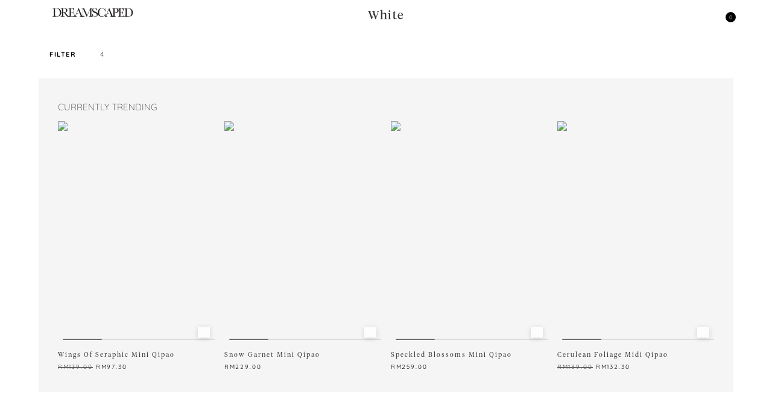

--- FILE ---
content_type: text/html; charset=UTF-8
request_url: https://dreamscape.com.my/product-tag/white/
body_size: 38277
content:
<!DOCTYPE html>
<html lang="en-US">
<head >
<meta charset="UTF-8" />
    <meta name="google-site-verification" content="J4Eekqmuc3Me_w_Q4YU16IGp0Gf_Qo9ccFw0hlU5hEc" />

    <!--
    <link rel="icon" sizes="32x32" href="/wp-content/themes/DS-theme/images/favicon/favicon-32x32.png" >
    <link rel="shortcut icon" sizes="196x196" href="/wp-content/themes/DS-theme/images/favicon/android-chrome-192x192.png">
    <link rel="apple-touch-icon" sizes="180x180" href="/wp-content/themes/DS-theme/images/favicon/apple-touch-icon.png">
    <link rel="manifest" href="/wp-content/themes/DS-theme/images/favicon/site.webmanifest">
    -->
    <meta name="viewport" content="width=device-width, initial-scale=1" />
<title>white</title>
<meta name='robots' content='max-image-preview:large' />
        <style id="ds-shop-critical-css">body.ds-archive-product div.site-container > div.site-inner{width:95%;margin:auto;}#ds-products_loop .recommendation_cat_products_wrap{background-color:whitesmoke;padding:20px 4%;margin-bottom:30px;}#ds-products_loop ul.products li.product img{margin:0 !important;}.ds-ajax-load-btn.is-loading{display:table;text-align:center;}@media only screen and ( max-width:1023.98px ){body.ds-archive-product .swiper .swiper-button-next{display:none}body.ds-archive-product .swiper .swiper-button-prev{display:none}}body.ds-archive-product .featured_products{position:fixed;top:149px;width:9%;left:0;padding:10px;background:whitesmoke;display:none;}body.ds-archive-product .featured_products h6{font-size:1.2rem;}.featured_products li.featured .product-image-slider{padding-bottom:0;}body.ds-archive-product .featured_products > div.woocommerce > ul{position:relative;visibility:hidden;}body.ds-archive-product .featured_products a.category_link{font-size:10px;text-decoration:underline !important;text-transform:uppercase;}body.ds-archive-product .featured_products a.category_link:hover{color:grey;}.recommendation_archive_products_wrap{margin-top:30px;}@media only screen and ( min-width:1600px ) and ( max-width:1680px){#ds-products_loop .recommendation_cat_products_wrap{padding:20px 2%;}}@media only screen and ( min-width:1405px ){body.ds-archive-product .featured_products{display:none;}}@media only screen and ( max-width:1405px ){.product-image-slider img.second-image{display:none !important;}}@media only screen and ( min-width:1100px ) and ( max-width:1405px){body.ds-archive-product div.site-container > div.site-inner{width:90%;padding-top:20px;}}@media only screen and ( min-width:981px ) and ( max-width:1100px ){body.ds-archive-product div.site-container > div.site-inner{width:90%;padding-top:20px;}body.ds-archive-product .featured_products{display:none;}}@media only screen and ( min-width:768px ) and ( max-width:980px ){body.ds-archive-product div.site-container > div.site-inner{width:90%;padding-top:20px;}body.ds-archive-product .featured_products{display:none;}}@media only screen and ( max-width:767px ){#ds-products_loop .recommendation_cat_products ul.products > li.product{float:none;}#ds-products_loop .recommendation_cat_products_wrap{background-color:whitesmoke;padding:20px 5%;margin-bottom:20px;}#ds-products_loop .recommendation_cat_products_wrap li.product:first-child{width:100% !important;padding:5% 5%;background-color:lightgrey;margin:0 0 15px !important;}body.ds-archive-product #ds-products_loop .recommendation_cat_products_wrap li.product:first-child .yith-wcwl-add-button > a > i,body.ds-archive-product #ds-products_loop .recommendation_cat_products_wrap li.product:first-child .yith-wcwl-wishlistaddedbrowse > a > i,body.ds-archive-product #ds-products_loop .recommendation_cat_products_wrap li.product:first-child .yith-wcwl-wishlistexistsbrowse > a > i{margin:20px !important;}#ds-products_loop .recommendation_cat_products_wrap li.product.double-images{width:100% !important;margin:0 0 15px !important;padding-bottom:0;}#ds-products_loop .recommendation_cat_products_wrap li.product.double-images .woocommerce-LoopProduct-link{text-align:center;}#ds-products_loop .recommendation_cat_products_wrap li.product.double-images ~ li.product:nth-child(3){width:32% !important;margin:0 2% 2.992em 0 !important;}#ds-products_loop .recommendation_cat_products_wrap li.product.double-images ~ li.product:nth-child(4){width:32% !important;margin:0 0 2.992em !important;}#ds-products_loop .recommendation_cat_products_wrap li.product.double-images ~ li.product:nth-child(5){width:32% !important;margin:0 2% 2.992em 0 !important;}#ds-products_loop .recommendation_cat_products li.product{width:48% !important;margin:15px 1% 2.992em 1% !important;}}@media only screen and ( min-width:479px ) and ( max-width:767px ){body.ds-archive-product div.site-container > div.site-inner{width:95%;padding-top:20px;}body.ds-archive-product .featured_products{display:none;}}@media only screen and ( max-width:479px ){body.ds-archive-product div.site-container > div.site-inner{width:100%;padding-top:0;}body.ds-archive-product .featured_products{display:none;}#ds_product_filter{margin:10px;}#ds_product_filter .filter-menu{position:relative;}#ds_product_filter .filter_value{display:inline-block;padding:0;width:calc(100% - 70px);overflow:auto;white-space:nowrap;position:absolute;top:1px;left:75px;}#ds_product_filter input[type=submit]{width:100%}}.swiper .swiper-button-next,.swiper .swiper-button-prev{opacity:0;visibility:hidden;transition:opacity 0.2s ease;}.swiper:hover .swiper-button-next,.swiper:hover .swiper-button-prev{opacity:1;visibility:visible;}.swiper-horizontal>.swiper-scrollbar,.swiper-scrollbar.swiper-scrollbar-horizontal{height:2px !important;}.woocommerce nav.woocommerce-pagination{display:none;margin:50px 0;}#ds-products_wrapper{position:relative;}#ds-products_wrapper .ds-loader-overlay{position:absolute;top:0;left:0;right:0;bottom:0;background:rgba(255,255,255,0.85) url('/wp-content/plugins/DS-page/shop-page/img/Rolling@1x-0.8s-52px-52px.svg') no-repeat center center;background-size:52px 52px;z-index:5;pointer-events:all;cursor:progress;}#ds-products_loop > ul.products{display:grid;grid-template-columns:repeat(2,minmax(0,1fr));gap:15px;margin:0;padding:0;list-style:none;font-size:inherit;}#ds-products_loop > ul.products > li.product{display:block;width:auto;margin:0;position:relative;vertical-align:initial;}@media (min-width:768px){#ds-products_loop > ul.products{grid-template-columns:repeat(3,minmax(0,1fr));}}@media (min-width:1024px){#ds-products_loop > ul.products{grid-template-columns:repeat(4,minmax(0,1fr));}}#ds_product_filter .filter-menu{position:static;}#ds_product_filter .filter_value{position:static;width:auto;left:auto;top:auto;white-space:normal;overflow:visible;padding:0;}#ds-products_loop.ds-ajax-loop{position:relative;margin-bottom:50px;}#ds-products_loop .ds-ajax-skeleton{display:none;width:100%;box-sizing:border-box;padding:100px 0;text-align:center;background:transparent;}#ds-products_loop.is-loading .ds-ajax-skeleton{display:flex;align-items:center;justify-content:center;flex-direction:column;}#ds-products_loop .ds-ajax-skeleton__spinner{display:block;width:52px;height:52px;margin:0 auto;}#ds-products_loop .ds-ajax-skeleton__text{margin-top:25px;font-size:12px;line-height:1.4;color:#555;letter-spacing:.2px;}.ds-ajax-load-btn{display:table;margin:20px auto;padding:10px 18px;line-height:1.2;color:#000000 !important;text-decoration:underline;cursor:pointer;background-color:transparent !important;}.ds-ajax-load-btn.is-loading{opacity:.9;pointer-events:none;}.ds-ajax-load-btn:focus,.ds-ajax-load-btn:active{outline:none;box-shadow:none;}.switch{position:relative;display:block;width:60px;height:30px;}.switch input{opacity:0;width:0;height:0;}.slider{position:absolute;cursor:pointer;top:0;left:0;right:0;bottom:0;background-color:#ccc;-webkit-transition:.4s;transition:.4s;}.slider:before{position:absolute;content:"";height:22px;width:26px;left:4px;bottom:4px;background-color:white;-webkit-transition:.4s;transition:.4s;}input:checked + .slider{background-color:black;}input:focus + .slider{box-shadow:0 0 1px black;}input:checked + .slider:before{-webkit-transform:translateX(26px);-ms-transform:translateX(26px);transform:translateX(26px);}.ds-select{width:100% !important;}@media (min-width:768px){.ds-select{width:260px !important;}}@media (min-width:1024px){.ds-select{width:380px !important;}}.label{font-size:10px;letter-spacing:1.5px;text-transform:uppercase;}div.select_box_label > div.option{display:inline-block;width:30px;height:30px;border:1px solid lightgrey;cursor:pointer;line-height:0;margin-right:4px;}#sort_size div.select_box_label > div.option{width:auto;padding:0 10px;-webkit-touch-callout:none;-webkit-user-select:none;-moz-user-select:none;-ms-user-select:none;user-select:none;-webkit-tap-highlight-color:transparent;}#sort_size div.select_box_label > div.option > span{width:auto;display:block;min-width:30px;line-height:28px;text-align:center;font-size:11px;}div.select_box_label > div.option:hover{border:1px solid black;}div.select_box_label > div.option.selected{border:2px solid black;}#ds_product_filter input[type=submit]{background-color:black !important;color:white;font-size:10px !important;font-family:'Quicksand' !important;font-weight:normal !important;border-radius:0 !important;text-transform:uppercase;height:40px;width:100%;min-width:0;padding:0.857em 1em !important}#ds_product_filter input[type=button]{background-color:white !important;color:black !important;font-size:10px !important;font-family:'Quicksand' !important;font-weight:normal !important;border-radius:0 !important;text-transform:uppercase;height:40px;width:100%;min-width:0;padding:0.857em 1em !important}@media (min-width:768px){#ds_product_filter input[type=submit],#ds_product_filter input[type=button]{width:200px;}}#ds_product_filter input[type=submit]:disabled{opacity:0.8;}#sort_stock_status{margin-top:10px;}.switch{position:relative;display:block;width:60px;height:30px;}.switch input{opacity:0;width:0;height:0;}.slider{position:absolute;cursor:pointer;top:0;left:0;right:0;bottom:0;background-color:#ccc;-webkit-transition:.4s;transition:.4s;}.slider:before{position:absolute;content:"";height:22px;width:26px;left:4px;bottom:4px;background-color:white;-webkit-transition:.4s;transition:.4s;}input:checked + .slider{background-color:black;}input:focus + .slider{box-shadow:0 0 1px black;}input:checked + .slider:before{-webkit-transform:translateX(26px);-ms-transform:translateX(26px);transform:translateX(26px);}#ds_product_filter{margin:10px 0 20px;}@media (max-width:767.98px){#ds_product_filter{margin:40px 12px 20px;}}#ds_product_filter .filter-menu{display:flex;align-items:center;gap:16px;cursor:pointer;}#ds_product_filter .filter-menu .filter_value{display:flex;flex-wrap:wrap;gap:6px;overflow-x:visible;overflow-y:visible;max-width:100%;min-width:0;flex:1 1 auto;}#ds_product_filter .filter-menu .filter_value .value{display:inline-flex;align-items:center;padding:2px 8px;margin:2px 0;font-size:10px;line-height:1.3;}#ds_product_filter .filter-form{max-height:0;overflow:hidden;transition:max-height 500ms ease;}#ds_product_filter .filter-form.open{max-height:900px;}@media (max-width:767.98px){#ds_product_filter .filter-form{max-height:0;}#ds_product_filter .filter-form.open{max-height:1000px;}}#ds_product_filter .field{margin:25px 0;}#ds_product_filter .field .label{display:inline-block;margin-bottom:6px;font-weight:400;}#ds_product_filter .ds-select{position:relative;width:100%;}@media (min-width:768px){#ds_product_filter .ds-select{width:260px;}}@media (min-width:1024px){#ds_product_filter .ds-select{width:380px;}}#ds_product_filter .ds-select > a.text-container{display:flex;justify-content:space-between;padding:8px 10px;border:1px solid #ddd;cursor:pointer;background:#fff;}#ds_product_filter .ds-select > ul{list-style:none;margin:0;padding:0;border:1px solid #ddd;border-top:none;background:#fff;max-height:220px;overflow:auto;position:absolute;width:100%;z-index:5;}#ds_product_filter .ds-select > ul > li.option > a{display:block;padding:8px 10px;color:inherit;text-decoration:none;}#ds_product_filter .ds-select > ul > li.option:hover{background:#f7f7f7;}#ds_product_filter .select_box_label{display:flex;flex-wrap:wrap;gap:8px;padding-left:2px;}#ds_product_filter .select_box_label .option{border:1px solid #ddd;cursor:pointer;min-width:34px;min-height:28px;display:inline-flex;align-items:center;justify-content:center;padding:2px 8px;background:#fff;}#ds_product_filter .select_box_label .option.selected{outline:1px solid #222;border-color:#222;}#ds_product_filter .select_box_label.attribute_color .option{width:26px;height:26px;padding:0;}#ds_product_filter .select_box_label.attribute_color .option.selected{box-shadow:0 0 0 1px #fff inset,0 0 0 1px #222;}#ds_product_filter .pf-actions{display:flex;gap:8px;flex-wrap:wrap;}#ds_product_filter .pf-actions input[type=submit],#ds_product_filter .pf-actions input[type=button]{padding:8px 14px;border:1px solid #222;background:#222;color:#fff;cursor:pointer;}@media only screen and ( max-width:600px ){#ds_product_filter .filter-menu{position:static;align-items:center;}#ds_product_filter .filter-menu .filter_value{position:static;top:auto;left:auto;width:auto;display:flex;align-items:center;line-height:1.2;overflow-y:hidden;scrollbar-gutter:stable;}#ds_product_filter .filter-menu a.filter-button,#ds_product_filter .filter-menu a.ds-loader{display:inline-flex;align-items:center;line-height:1;}#ds_product_filter .filter-menu .filter_value .value{align-self:center;}}.swiper .swiper-button-next,.swiper .swiper-button-prev{opacity:0;visibility:hidden;transition:opacity 0.2s ease;}.swiper:hover .swiper-button-next,.swiper:hover .swiper-button-prev{opacity:1;visibility:visible;}.swiper-horizontal>.swiper-scrollbar,.swiper-scrollbar.swiper-scrollbar-horizontal{height:2px !important;}.woocommerce nav.woocommerce-pagination{margin:50px 0;}#ds-products_wrapper{position:relative;}#ds-products_wrapper .ds-loader-overlay{position:absolute;top:0;left:0;right:0;bottom:0;background:rgba(255,255,255,0.85) url('/wp-content/plugins/DS-page/shop-page/img/Rolling@1x-0.8s-52px-52px.svg') no-repeat center center;background-size:52px 52px;z-index:5;pointer-events:all;cursor:progress;}#ds_product_filter .filter-menu a.ds-loader{display:inline-flex;align-items:center;gap:6px;line-height:1;}#ds_product_filter .filter-menu a.ds-loader.is-hidden-by-default{display:none;}#ds_product_filter .filter-menu a.ds-loader img{display:block;}#ds_product_filter .filter-menu a.ds-loader span{line-height:1;}#ds-products_loop ul.products > li.product.ds-fade-in{opacity:0;transform:translateY(8px);}#ds-products_loop ul.products > li.product.ds-fade-in.ds-fade-in--show{opacity:1;transform:translateY(0);transition:opacity 520ms ease-out,transform 520ms ease-out;}#ds-products_loop ul.products li.product .product-image-slider img.ds-img-fade{opacity:0;transition:opacity 520ms ease-out;}#ds-products_loop ul.products li.product .product-image-slider img.ds-img-fade.ds-img-loaded{opacity:1;}@keyframes ds-product-pulse-fade{0%,100%{opacity:1;}25%,75%{opacity:0.4;}50%{opacity:1;}}#ds-products_loop ul.products > li.product.is-flashing{animation:ds-product-pulse-fade 3s ease-in-out;}ul.products > li.product .ds-variation-slugs{position:absolute;top:8px;right:8px;list-style:none;margin:0;padding:0;z-index:2;}body.ds-archive-product ul.products > li.product .ds-variation-slugs li{display:inline-block;margin-left:4px;padding:2px 6px;background-color:rgba(255,255,255,0.2);font-size:9px;line-height:1.4;letter-spacing:.3px;text-transform:uppercase;}.ds-archive-product ul.products > li.product,ul.products > li.product{position:relative;}.ds-qap-wrap{position:absolute;left:0;right:0;top:0;bottom:0;z-index:5;width:100%;display:block;box-sizing:border-box;pointer-events:none;}.ds-aov-plus-btn{position:absolute;right:8px;bottom:10px;width:18px;height:18px;background-color:rgba(255,255,255,0.8) !important;color:black;display:inline-flex;align-items:center;justify-content:center;cursor:pointer;box-shadow:0 2px 8px rgba(0,0,0,.15);pointer-events:auto;}.ds-aov-plus-btn.is-loading{opacity:.7;pointer-events:none;}.ds-aov-plus-btn.is-added{background:#2e7d32;}.ds-aov-thumb{position:relative;}.ds-aov-thumb .ds-qap-wrap{position:absolute;left:0;right:0;top:0;bottom:0;z-index:5;width:100%;display:block;}.ds-aov-attr-overlay{position:absolute;left:0;right:0;bottom:0;top:0;width:100%;box-sizing:border-box;display:flex;align-items:flex-end;background:transparent;z-index:20;pointer-events:auto;}.ds-aov-attr-overlay[hidden]{display:none !important;}.ds-aov-attr-panel{width:100%;max-height:85%;overflow:auto;background:#fff;border:0;border-radius:0;padding:8px;box-shadow:none;box-sizing:border-box;transform:translateY(100%);transition:transform .24s ease;will-change:transform;}.ds-aov-attr-overlay.is-open .ds-aov-attr-panel{transform:translateY(0);}.ds-aov-attr-group{margin-bottom:10px;}.ds-aov-attr-label{font-weight:400;margin-bottom:6px;font-size:11px;}.ds-aov-attr-options{display:flex;flex-wrap:wrap;gap:6px;}.ds-aov-attr-option{border:1px solid #ddd;background:#fafafa;padding:6px 10px;cursor:pointer;}.ds-aov-attr-option.is-active{border-color:#111;background:#fff;}.ds-aov-attr-option.is-disabled{opacity:.45;cursor:not-allowed;}.ds-aov-attr-panel.is-loading{position:relative;}.ds-aov-attr-panel.is-loading::before{content:'';position:absolute;inset:0;background:rgba(255,255,255,0.6);z-index:2;}.ds-aov-attr-panel.is-loading::after{content:'';position:absolute;top:50%;left:50%;width:24px;height:24px;margin:-12px 0 0 -12px;border:3px solid #ccc;border-top-color:#333;border-radius:50%;animation:ds-qap-spin .8s linear infinite;z-index:3;}@keyframes ds-qap-spin{to{transform:rotate(360deg);}}.ds-aov-attr-options{flex-direction:column;}.ds-aov-attr-option{display:block;width:100%;text-align:left;background:transparent !important;border:0 !important;padding:0 !important;margin:0 !important;box-shadow:none !important;border-radius:0 !important;color:inherit;font:inherit;line-height:1.3;cursor:pointer;-webkit-appearance:none;-moz-appearance:none;appearance:none;}.ds-aov-attr-option:hover{background:transparent;}.ds-aov-attr-option.is-selected,.ds-aov-attr-option.is-selected .ds-swatch-label{font-weight:700;}.ds-aov-thumb.is-overlay-open .ds-aov-plus-btn{opacity:0;visibility:hidden;}.product-image-slider{position:relative;}.ds-archive-product .product-image-slider.ds-qap-hide-swiper-ui .swiper-button-next,.ds-archive-product .product-image-slider.ds-qap-hide-swiper-ui .swiper-button-prev{opacity:0 !important;visibility:hidden !important;pointer-events:none !important;}.ds-archive-product .product-image-slider.ds-qap-hide-swiper-ui .swiper-scrollbar,.ds-archive-product .product-image-slider.ds-qap-hide-swiper-ui .swiper-horizontal>.swiper-scrollbar,.ds-archive-product .product-image-slider.ds-qap-hide-swiper-ui .swiper-scrollbar-horizontal{display:none !important;}.ds-aov-attr-overlay .ds-attribute-swatches{width:100%;}.ds-aov-attr-overlay .ds-swatches-list{--ds-swatch-gap:clamp(4px,1.6vw,8px);display:flex;flex-wrap:wrap;justify-content:flex-end;align-items:center;gap:var(--ds-swatch-gap);}.ds-aov-attr-overlay .ds-swatches-list > .ds-swatch{flex:0 0 auto;width:auto;max-width:none;display:inline-flex;}.ds-aov-attr-overlay .ds-swatches-list::before,.ds-aov-attr-overlay .ds-swatches-list::after{content:none !important;display:none !important;}@media (min-width:1024px){.ds-aov-attr-overlay .ds-swatches-list > .ds-swatch{width:auto !important;max-width:none !important;justify-self:end;flex:0 0 auto;display:inline-flex;}}.ds-aov-plus-btn.is-loading i{visibility:hidden;}.ds-aov-plus-btn.is-loading::after{content:'';position:absolute;inset:0;height:100%;aspect-ratio:1 / 1;width:auto;margin:auto;border-radius:50%;box-sizing:border-box;border:2px solid rgba(0,0,0,.25);border-top-color:rgba(0,0,0,.85);animation:ds-qap-spin .8s linear infinite;z-index:2;}.ds-aov-plus-btn.is-added{background:inherit !important;background-color:inherit !important;color:inherit !important;}@media (max-width:767.98px){.ds-aov-variable-form:not(:has(.ds-attribute-field:nth-of-type(2))) .ds-swatches-list{flex-direction:column;align-items:flex-end;width:100%;}.ds-aov-variable-form:not(:has(.ds-attribute-field:nth-of-type(2))) .ds-swatches-list .ds-swatch{width:auto;}}.invisible_bras_comp{margin-bottom:50px;}.invisible_bras_comp > p{text-align:center;padding:5px 5px;border:1px black solid;color:white;background:black;margin:0;}.invisible_bras_comp .swiper-container{padding:20px;border:1px black solid;}.invisible_bras_comp .swiper-slide{cursor:pointer;}.invisible_bras_comp .swiper-slide:hover{opacity:0.8;}.invisible_bras_comp .variation{font-size:15px;margin:0;text-align:right;}.invisible_bras_comp .variation i{padding-left:2px;}.invisible_bras_comp .name{font-size:12px;padding-bottom:10px;margin:0 0 10px;border-bottom:1px black solid;}.invisible_bras_comp .star{font-size:11px;margin:2px 0;}.invisible_bras_comp .fa-star{color:#b30938;}.invisible_bras_comp .desc{margin:10px 0;}.invisible_bras_comp .desc .title{font-size:10px;font-weight:bold;}.invisible_bras_comp .desc p{margin:0;}.invisible_bras_comp .swiper-button-prev{left:1%;top:70%;}.invisible_bras_comp .swiper-button-next{right:1%;top:70%;}body.ds-archive-product .featured_products{display:none !important;}@media only screen and ( min-width:981px ) and ( max-width:1100px ){.swiper-button-prev,.swiper-button-next{display:none;}}@media only screen and ( min-width:768px ) and ( max-width:980px ){.swiper-button-prev,.swiper-button-next{display:none;}}@media only screen and ( min-width:480px ) and ( max-width:767px ){.swiper-button-prev,.swiper-button-next{display:none;}}@media only screen and ( max-width:479px ){.invisible_bras_comp{margin:20px 5% 50px;}.swiper-button-prev,.swiper-button-next{display:none;}}#email-opt-in-form{border:1px solid lightgrey;}#email-opt-in-form form{text-align:center;padding:50px 20px;}#email-opt-in-form form > i{font-size:40px;color:black;padding-bottom:20px;}#email-opt-in-form form h2{font-size:20px;}#email-opt-in-form form input[type=email]{text-align:center;}#email-opt-in-form form input[type=submit]{margin-top:10px;width:100%;}#email-opt-in-form form input[type=submit]:hover{opacity:0.8;}@media only screen and ( max-width:479px ){#email-opt-in-form{width:90%;height:380px;margin:7px 5% 8px;}}#coupons_snackbar{position:fixed;display:inline-grid;grid-template-columns:auto auto;padding:14px 0 14px 24px;bottom:0;transform:translateX(-100%);background-color:white;transition:transform 0.5s ease;z-index:2147483645;}@media screen and ( min-width:1100px ){#coupons_snackbar{bottom:24px;background-color:white;}}@media screen and ( max-width:479px ){#coupons_snackbar{width:100%;}}#coupons_snackbar > p{margin:0;}#coupons_snackbar > .close{font-weight:bold;padding:0 24px;cursor:pointer;}.ds_coupons > p > a{color:#641916;text-decoration:underline;cursor:pointer;}.ds_coupons .coupon_list{width:100%;display:grid;gap:10px;grid-template-columns:1fr;grid-auto-rows:auto;margin:15px 0;}@media screen and ( max-width:479px ){.ds_coupons .coupon_list{gap:10px;grid-template-columns:1fr;}}.ds_coupons .coupon_list .coupon{padding:15px 10px;background:#fff;border:1px solid #eee;box-shadow:0 2px 6px rgba(0,0,0,0.06);transition:transform .2s ease,box-shadow .2s ease,background-color .2s ease;}.ds_coupons .coupon_list .coupon p{margin:0;}@-webkit-keyframes bounce{0%,20%,53%,80%,100%{-webkit-transition-timing-function:cubic-bezier(0.215,0.610,0.355,1.000);transition-timing-function:cubic-bezier(0.215,0.610,0.355,1.000);-webkit-transform:translate3d(0,0,0);transform:translate3d(0,0,0);}40%,43%{-webkit-transition-timing-function:cubic-bezier(0.755,0.050,0.855,0.060);transition-timing-function:cubic-bezier(0.755,0.050,0.855,0.060);-webkit-transform:translate3d(0,-30px,0);transform:translate3d(0,-30px,0);}70%{-webkit-transition-timing-function:cubic-bezier(0.755,0.050,0.855,0.060);transition-timing-function:cubic-bezier(0.755,0.050,0.855,0.060);-webkit-transform:translate3d(0,-15px,0);transform:translate3d(0,-15px,0);}90%{-webkit-transform:translate3d(0,-4px,0);transform:translate3d(0,-4px,0);}}@keyframes bounce{0%,20%,53%,80%,100%{-webkit-transition-timing-function:cubic-bezier(0.215,0.610,0.355,1.000);transition-timing-function:cubic-bezier(0.215,0.610,0.355,1.000);-webkit-transform:translate3d(0,0,0);transform:translate3d(0,0,0);}40%,43%{-webkit-transition-timing-function:cubic-bezier(0.755,0.050,0.855,0.060);transition-timing-function:cubic-bezier(0.755,0.050,0.855,0.060);-webkit-transform:translate3d(0,-30px,0);transform:translate3d(0,-30px,0);}70%{-webkit-transition-timing-function:cubic-bezier(0.755,0.050,0.855,0.060);transition-timing-function:cubic-bezier(0.755,0.050,0.855,0.060);-webkit-transform:translate3d(0,-15px,0);transform:translate3d(0,-15px,0);}90%{-webkit-transform:translate3d(0,-4px,0);transform:translate3d(0,-4px,0);}}.bounce{-webkit-animation-name:bounce;animation-name:bounce;-webkit-transform-origin:center bottom;transform-origin:center bottom;}.animated{-webkit-animation-duration:1s;animation-duration:1s;-webkit-animation-fill-mode:both;animation-fill-mode:both;}.ds_coupons{margin-bottom:10px;}.ds_coupons .coupon_list .coupon{border-radius:8px;}.ds_coupons .coupon_list .coupon:hover{box-shadow:0 8px 18px rgba(0,0,0,0.12);transform:translateY(-1px);}.ds_coupons .coupon_list .coupon .ds_apply_coupon{display:inline-block;margin-top:10px;font-size:9px;text-decoration:none;font-weight:600;text-transform:uppercase;line-height:1.2;transition:background-color .2s ease,color .2s ease,box-shadow .2s ease;}.ds_coupons .coupon_list{max-height:40vh;overflow:auto;-webkit-overflow-scrolling:touch;padding:6px;}.ds_coupons .coupon_list .coupon{cursor:pointer;position:relative;border-radius:8px;transition:transform .2s ease,box-shadow .2s ease,background-color .2s ease;}.ds_coupons .coupon_list .coupon.is-disabled{opacity:.5;filter:grayscale(10%);pointer-events:none;}.user_info_desktop_dropdown{display:none;position:fixed;z-index:9999;width:270px;background-color:whitesmoke;font-size:11px;padding:20px 10px;top:42px;right:110px;margin:0 !important;}.user_info_desktop_dropdown .action a{display:none;}.user_role a{position:relative;font-size:11px;text-transform:uppercase;font-weight:bold;padding:2px 10px;margin-bottom:5px;color:white;}.user_role{position:relative;overflow:hidden;width:100px;height:18px;display:inline-block;margin-top:5px;text-decoration:none;text-align:center;font-size:10px;text-transform:uppercase;font-weight:bold;}.user_role.shine:after{content:'';top:0;left:0;width:100%;height:20px;position:absolute;animation:slide 3s infinite;background:linear-gradient(to right,rgba(255,255,255,0) 0%,rgba(255,255,255,0.8) 50%,rgba(128,186,232,0) 99%,rgba(125,185,232,0) 100%);}@keyframes slide{0%{transform:translateX(-100%);}100%{transform:translateX(100%);}}.user_tier_progress > div{display:inline-block;}.user_tier_progress .progress{height:10px;width:250px;border:1px lightgrey solid;position:relative;}.user_tier_progress .progress > svg{height:100%;display:block;}@media only screen and ( max-width:479px ){.user_tier_progress .progress{width:70%;}}.ds-aov-boost .ds-aov-threshold-notice{margin-bottom:20px;border-radius:5px;}.ds-aov-boost .ds-aov-threshold-notice p{margin:0 0 10px 0;}.ds-aov-boost .ds-aov-progress-bar{background:#eee;border-radius:10px;height:5px;overflow:hidden;}.ds-aov-boost .ds-aov-progress{background:black;height:100%;transition:width 0.5s ease-in-out;}.ds-aov-boost .ds-aov-upsell-offer{padding:20px 0 100px;}.ds-aov-boost .ds-aov-upsell-offer .ds-aov-variable-form .ds-hidden-original-select{position:absolute !important;left:-9999px !important;width:1px !important;height:1px !important;overflow:hidden !important;}.ds-aov-boost .ds-aov-upsell-offer .ds-aov-add-to-cart-simple,.ds-aov-boost .ds-aov-upsell-offer .ds-aov-add-to-cart-variable{margin-top:10px;width:100%;text-align:center;}.ds-aov-boost .ds-aov-upsell-offer .ds-aov-add-to-cart-variable{display:none;}.ds-aov-boost .ds-aov-upsell-offer .button.loading{opacity:0.5;}.ds-aov-boost .ds-aov-upsell-offer .products > li.product .ds-aov-thumb{position:relative;overflow:hidden;}.ds-aov-boost .ds-aov-upsell-offer .products > li.product .ds-aov-thumb img{display:block;width:100%;height:auto;}.ds-aov-boost .ds-aov-upsell-offer .products > li.product.is-loading .ds-aov-attr-overlay{pointer-events:none;}.ds-aov-boost .ds-aov-upsell-offer ul.products,.ds-aov-boost .ds-aov-upsell-offer ul.products[class*="columns-"],.ds-aov-boost .ds-aov-upsell-offer .products,.ds-aov-boost .ds-aov-upsell-offer .products[class*="columns-"]{display:grid !important;grid-template-columns:repeat(3,minmax(0,1fr)) !important;gap:var(--ds-gap,12px);list-style:none;margin:0;padding:0;}.ds-aov-boost .ds-aov-upsell-offer .products > li.product{float:none !important;width:auto !important;margin:0 !important;display:block !important;}.ds-aov-boost .ds-aov-upsell-offer .products > li.product a img{width:100%;height:auto;display:block;}@media (min-width:768px){.ds-aov-boost .ds-aov-upsell-offer ul.products,.ds-aov-boost .ds-aov-upsell-offer ul.products[class*="columns-"],.ds-aov-boost .ds-aov-upsell-offer .products,.ds-aov-boost .ds-aov-upsell-offer .products[class*="columns-"]{grid-template-columns:repeat(4,minmax(0,1fr)) !important;}}@media (min-width:1024px){.ds-aov-boost .ds-aov-upsell-offer ul.products,.ds-aov-boost .ds-aov-upsell-offer ul.products[class*="columns-"],.ds-aov-boost .ds-aov-upsell-offer .products,.ds-aov-boost .ds-aov-upsell-offer .products[class*="columns-"]{grid-template-columns:repeat(5,minmax(0,1fr)) !important;}}.ds-aov-boost .ds-aov-upsell-offer ul.products::before,.ds-aov-boost .ds-aov-upsell-offer ul.products::after,.ds-aov-boost .ds-aov-upsell-offer .products::before,.ds-aov-boost .ds-aov-upsell-offer .products::after,.ds-aov-boost .ds-aov-upsell-offer .products ul::before,.ds-aov-boost .ds-aov-upsell-offer .products ul::after{content:none !important;display:none !important;}.ds-aov-boost .ds-aov-upsell-offer .products > li.product.is-loading{position:relative;opacity:0.6;pointer-events:none;}.ds-aov-boost .ds-aov-upsell-offer .products > li.product.is-loading::after{content:'';position:absolute;top:50%;left:50%;width:24px;height:24px;margin:-12px 0 0 -12px;border:3px solid #ccc;border-top-color:#333;border-radius:50%;animation:ds-aov-spin 0.8s linear infinite;z-index:2;}@keyframes ds-aov-spin{to{transform:rotate(360deg);}}body.ds-upsell-adding .woocommerce-notices-wrapper #yith-par-message-reward-cart,body.ds-upsell-adding #yith-par-message-reward-cart{display:none !important;}.ds-aov-boost .ds-aov-upsell-offer .ds-aov-thumb.is-overlay-open .ds-aov-plus-btn{opacity:0;visibility:hidden;pointer-events:none;}.ds-aov-boost .ds-aov-upsell-offer .ds-aov-attr-options .ds-aov-attr-option,.ds-aov-boost .ds-aov-upsell-offer .ds-aov-attr-options .ds-aov-attr-option:hover,.ds-aov-boost .ds-aov-upsell-offer .ds-aov-attr-options .ds-aov-attr-option:focus,.ds-aov-boost .ds-aov-upsell-offer .ds-aov-attr-options .ds-aov-attr-option:active,.ds-aov-boost .ds-aov-upsell-offer .ds-aov-attr-options .ds-aov-attr-option:focus-visible{background:transparent !important;border:0 !important;outline:none !important;box-shadow:none !important;-webkit-tap-highlight-color:transparent;}.ds-aov-boost .ds-aov-upsell-offer .products > li.product .ds-aov-thumb{aspect-ratio:5 / 7;contain:layout paint;}.ds-aov-boost .ds-aov-upsell-offer .products > li.product .ds-aov-thumb img{position:absolute;inset:0;width:100%;height:100%;object-fit:cover;-webkit-backface-visibility:hidden;backface-visibility:hidden;}.ds-aov-boost .ds-aov-upsell-offer{overflow-anchor:none;}.ds-aov-boost .ds-aov-upsell-offer .products > li.product .ds-aov-thumb{overflow-anchor:none;isolation:isolate;}.ds-aov-boost .ds-aov-upsell-offer .products > li.product .ds-aov-thumb img{will-change:transform;transform:translateZ(0);}.ds-aov-boost .ds-aov-upsell-offer .ds-aov-attr-panel{transform:translateY(100%) translateZ(0);will-change:transform;}.ds-aov-boost .ds-aov-upsell-offer .ds-aov-attr-overlay.is-open .ds-aov-attr-panel{transform:translateY(0) translateZ(0);}@supports not (aspect-ratio:1 / 1){.ds-aov-boost .ds-aov-upsell-offer .products > li.product .ds-aov-thumb{position:relative;}.ds-aov-boost .ds-aov-upsell-offer .products > li.product .ds-aov-thumb::before{content:'';display:block;padding-top:125%;}.ds-aov-boost .ds-aov-upsell-offer .products > li.product .ds-aov-thumb > img{position:absolute;inset:0;width:100%;height:100%;object-fit:cover;}}.ds-aov-boost .ds-aov-upsell-offer .ds-aov-color-swatches,.ds-aov-boost .ds-aov-upsell-offer .ds-aov-shape-swatches{list-style:none;padding:0;margin:8px 0 0;display:flex;flex-direction:row;align-items:center;flex-wrap:wrap;gap:8px;}.ds-aov-boost .ds-aov-upsell-offer .ds-aov-shape-swatches .ds-aov-attr-option{display:inline-flex;width:auto;flex:0 0 auto;}.ds-aov-boost .ds-aov-upsell-offer .ds-aov-color-swatches .ds-swatch,.ds-aov-boost .ds-aov-upsell-offer .ds-aov-shape-swatches .ds-swatch{display:inline-flex;align-items:center;justify-content:center;min-width:42px;height:42px;padding:3px 8px;border:1px solid #d5d5d5;background:#fff;color:#222;font-size:14px;font-weight:400;cursor:pointer;user-select:none;transition:border-color .15s ease,background-color .15s ease,color .15s ease,box-shadow .15s ease;outline:none;}.ds-aov-boost .ds-aov-upsell-offer .ds-aov-color-swatches .ds-swatch .ds-swatch-label,.ds-aov-boost .ds-aov-upsell-offer .ds-aov-shape-swatches .ds-swatch .ds-swatch-label{text-align:center;line-height:1.1;}.ds-aov-boost .ds-aov-upsell-offer .ds-aov-color-swatches .ds-swatch:hover,.ds-aov-boost .ds-aov-upsell-offer .ds-aov-shape-swatches .ds-swatch:hover{border-color:#333;box-shadow:0 1px 3px rgba(0,0,0,.06);}.ds-aov-boost .ds-aov-upsell-offer .ds-aov-color-swatches .ds-swatch.is-selected{background-color:transparent !important;border-color:#111 !important;border-width:2px !important;color:inherit !important;box-shadow:0 2px 6px rgba(0,0,0,.12) !important;}.ds-aov-boost .ds-aov-upsell-offer .ds-aov-shape-swatches .ds-swatch.is-selected{border-color:#111 !important;background-color:#111 !important;color:#fff !important;box-shadow:0 2px 6px rgba(0,0,0,.12) !important;}.ds-aov-boost .ds-aov-upsell-offer .ds-aov-color-swatches .ds-swatch.is-disabled,.ds-aov-boost .ds-aov-upsell-offer .ds-aov-shape-swatches .ds-swatch.is-disabled{opacity:0.45;cursor:not-allowed;filter:grayscale(30%);}.ds-aov-boost .ds-aov-upsell-offer .ds-aov-color-swatches .ds-swatch.is-disabled:hover,.ds-aov-boost .ds-aov-upsell-offer .ds-aov-shape-swatches .ds-swatch.is-disabled:hover{border-color:#d5d5d5;box-shadow:none;}.ds-aov-boost .ds-aov-upsell-offer .ds-aov-color-swatches .ds-swatch.is-out-of-stock,.ds-aov-boost .ds-aov-upsell-offer .ds-aov-shape-swatches .ds-swatch.is-out-of-stock,.ds-aov-boost .ds-aov-upsell-offer .ds-aov-attr-option.is-out-of-stock{display:none !important;}.ds-aov-boost .ds-aov-upsell-offer .ds-aov-color-swatches .ds-swatch:focus-visible,.ds-aov-boost .ds-aov-upsell-offer .ds-aov-shape-swatches .ds-swatch:focus-visible{outline:3px solid #3b82f6;outline-offset:2px;}@media (max-width:480px){.ds-aov-boost .ds-aov-upsell-offer .ds-aov-color-swatches .ds-swatch,.ds-aov-boost .ds-aov-upsell-offer .ds-aov-shape-swatches .ds-swatch{min-width:38px;height:38px;font-size:13px;padding:4px 8px;}}.ds-aov-boost .ds-aov-upsell-offer .ds-aov-color-swatches .ds-swatch[data-value="beige"],.ds-aov-boost .ds-aov-upsell-offer .ds-aov-color-swatches .ds-swatch[data-value="black"],.ds-aov-boost .ds-aov-upsell-offer .ds-aov-color-swatches .ds-swatch[data-value="caramel"],.ds-aov-boost .ds-aov-upsell-offer .ds-aov-color-swatches .ds-swatch[data-value="cream"],.ds-aov-boost .ds-aov-upsell-offer .ds-aov-color-swatches .ds-swatch[data-value="peach"]{border-radius:50%;width:42px;height:42px;min-width:42px;padding:0;background-color:transparent;position:relative;display:inline-flex;align-items:center;justify-content:center;overflow:hidden;}.ds-aov-boost .ds-aov-upsell-offer .ds-aov-color-swatches .ds-swatch[data-value="beige"]::before,.ds-aov-boost .ds-aov-upsell-offer .ds-aov-color-swatches .ds-swatch[data-value="black"]::before,.ds-aov-boost .ds-aov-upsell-offer .ds-aov-color-swatches .ds-swatch[data-value="caramel"]::before,.ds-aov-boost .ds-aov-upsell-offer .ds-aov-color-swatches .ds-swatch[data-value="cream"]::before,.ds-aov-boost .ds-aov-upsell-offer .ds-aov-color-swatches .ds-swatch[data-value="peach"]::before{content:"";position:absolute;inset:4px;border-radius:50%;pointer-events:none;}.ds-aov-boost .ds-aov-upsell-offer .ds-aov-color-swatches .ds-swatch[data-value="beige"]::before{background-color:rgb(240,218,194);}.ds-aov-boost .ds-aov-upsell-offer .ds-aov-color-swatches .ds-swatch[data-value="black"]::before{background-color:rgb(0,0,0);}.ds-aov-boost .ds-aov-upsell-offer .ds-aov-color-swatches .ds-swatch[data-value="caramel"]::before{background-color:rgb(133,70,30);}.ds-aov-boost .ds-aov-upsell-offer .ds-aov-color-swatches .ds-swatch[data-value="cream"]::before{background-color:rgb(255,253,208);}.ds-aov-boost .ds-aov-upsell-offer .ds-aov-color-swatches .ds-swatch[data-value="peach"]::before{background-color:rgb(255,203,164);}.ds-aov-boost .ds-aov-upsell-offer .ds-aov-color-swatches .ds-swatch[data-value="beige"] .ds-swatch-label,.ds-aov-boost .ds-aov-upsell-offer .ds-aov-color-swatches .ds-swatch[data-value="black"] .ds-swatch-label,.ds-aov-boost .ds-aov-upsell-offer .ds-aov-color-swatches .ds-swatch[data-value="caramel"] .ds-swatch-label,.ds-aov-boost .ds-aov-upsell-offer .ds-aov-color-swatches .ds-swatch[data-value="cream"] .ds-swatch-label,.ds-aov-boost .ds-aov-upsell-offer .ds-aov-color-swatches .ds-swatch[data-value="peach"] .ds-swatch-label{position:absolute;width:1px;height:1px;padding:0;margin:-1px;overflow:hidden;clip:rect(0 0 0 0);white-space:nowrap;border:0;}.ds-aov-boost .ds-aov-upsell-offer .ds-aov-color-swatches .ds-swatch[data-value="beige"].is-selected,.ds-aov-boost .ds-aov-upsell-offer .ds-aov-color-swatches .ds-swatch[data-value="black"].is-selected,.ds-aov-boost .ds-aov-upsell-offer .ds-aov-color-swatches .ds-swatch[data-value="caramel"].is-selected,.ds-aov-boost .ds-aov-upsell-offer .ds-aov-color-swatches .ds-swatch[data-value="cream"].is-selected,.ds-aov-boost .ds-aov-upsell-offer .ds-aov-color-swatches .ds-swatch[data-value="peach"].is-selected{background-color:transparent !important;border-color:#111 !important;border-width:2px !important;box-shadow:0 2px 6px rgba(0,0,0,.12) !important;}.ds-aov-boost .ds-aov-upsell-offer .ds-aov-color-swatches .ds-swatch[data-value="beige"]:hover,.ds-aov-boost .ds-aov-upsell-offer .ds-aov-color-swatches .ds-swatch[data-value="black"]:hover,.ds-aov-boost .ds-aov-upsell-offer .ds-aov-color-swatches .ds-swatch[data-value="caramel"]:hover,.ds-aov-boost .ds-aov-upsell-offer .ds-aov-color-swatches .ds-swatch[data-value="cream"]:hover,.ds-aov-boost .ds-aov-upsell-offer .ds-aov-color-swatches .ds-swatch[data-value="peach"]:hover{border-color:#333;box-shadow:0 1px 3px rgba(0,0,0,.12);}@media (max-width:480px){.ds-aov-boost .ds-aov-upsell-offer .ds-aov-color-swatches .ds-swatch[data-value="beige"],.ds-aov-boost .ds-aov-upsell-offer .ds-aov-color-swatches .ds-swatch[data-value="black"],.ds-aov-boost .ds-aov-upsell-offer .ds-aov-color-swatches .ds-swatch[data-value="caramel"],.ds-aov-boost .ds-aov-upsell-offer .ds-aov-color-swatches .ds-swatch[data-value="cream"],.ds-aov-boost .ds-aov-upsell-offer .ds-aov-color-swatches .ds-swatch[data-value="peach"]{width:38px;height:38px;min-width:38px;}}.ds-aov-boost .ds-aov-upsell-offer .ds-sr-only{position:absolute;width:1px;height:1px;padding:0;margin:-1px;overflow:hidden;clip:rect(0 0 0 0);white-space:nowrap;border:0;}.ds-aov-boost .ds-aov-upsell-offer .ds-swatch--icon{font-size:18px;line-height:1;}.ds-aov-boost .ds-aov-upsell-offer .ds-swatch--icon i{display:inline-block;font-size:18px;color:inherit;pointer-events:none;}@media (max-width:480px){.ds-aov-boost .ds-aov-upsell-offer .ds-swatch--icon,.ds-aov-boost .ds-aov-upsell-offer .ds-swatch--icon i{font-size:17px;}}#ds-aov-rule-builder .spinner,#ds-aov-thresholds-builder .spinner,#ds-aov-quantity-builder .spinner{margin-left:10px;vertical-align:middle;}#ds-aov-rule-builder .postbox,#ds-aov-thresholds-builder .postbox,#ds-aov-quantity-builder .postbox{padding:0;}#ds-aov-rule-builder .ds-aov-rule-header,#ds-aov-quantity-builder .ds-aov-rule-header{display:flex;align-items:center;justify-content:space-between;padding:10px 12px;cursor:move;}#ds-aov-rule-builder .ds-aov-rule-sort-handle,#ds-aov-quantity-builder .ds-aov-rule-sort-handle{cursor:move;margin-right:8px;}#ds-aov-rule-builder .ds-aov-rule-body,#ds-aov-quantity-builder .ds-aov-rule-body{padding:12px;}#ds-aov-thresholds-builder .ds-threshold-header{display:flex;align-items:center;justify-content:space-between;padding:10px 12px;cursor:move;}#ds-aov-thresholds-builder .ds-group-sort-handle{cursor:move;margin-right:8px;}#ds-aov-thresholds-builder .ds-threshold-body{padding:12px;}#ds-aov-thresholds-builder .ds-group-actions a{text-decoration:none;}#ds-aov-rule-builder .ds-aov-field-group,#ds-aov-thresholds-builder .ds-aov-field-group,#ds-aov-quantity-builder .ds-aov-field-group{margin:10px 0;}#ds-aov-rule-builder .ds-aov-field-group:last-child,#ds-aov-thresholds-builder .ds-aov-field-group:last-child,#ds-aov-quantity-builder .ds-aov-field-group:last-child{margin-bottom:0;}#ds-aov-rule-builder .ds-aov-field-group label,#ds-aov-thresholds-builder .ds-aov-field-group label,#ds-aov-quantity-builder .ds-aov-field-group label{display:block;font-weight:600;margin-bottom:10px;}#ds-aov-rule-builder .ds-aov-field,#ds-aov-thresholds-builder .ds-aov-field,#ds-aov-quantity-builder .ds-aov-field{width:100%;max-width:600px;margin-bottom:10px;}#ds-aov-rule-builder .ds-aov-field.select2-hidden-accessible + .select2-container,#ds-aov-thresholds-builder .ds-aov-field.select2-hidden-accessible + .select2-container,#ds-aov-quantity-builder .ds-aov-field.select2-hidden-accessible + .select2-container{margin-bottom:10px;}#ds-aov-thresholds-builder .ds-aov-field-columns,#ds-aov-quantity-builder .ds-aov-field-columns{display:grid;grid-template-columns:repeat(2,minmax(200px,1fr));gap:12px;margin:15px 0 30px;}@media (max-width:782px){#ds-aov-thresholds-builder .ds-aov-field-columns,#ds-aov-quantity-builder .ds-aov-field-columns{grid-template-columns:1fr;}}#ds-aov-rule-builder .ds-aov-offer-fields{margin-left:8px;padding-left:8px;border-left:2px solid #e2e2e2;}#ds-aov-rule-builder .ds-aov-conditions-container{margin-top:10px;}#ds-aov-rule-builder .ds-aov-condition-group{background:#fafafa;border:1px solid #e2e2e2;padding:10px;margin-bottom:12px;}#ds-aov-rule-builder .ds-aov-condition-actions{display:flex;align-items:center;gap:8px;margin-top:8px;}#ds-aov-rule-builder .ds-aov-condition-row{display:flex;align-items:center;gap:8px;margin-bottom:8px;}#ds-aov-rule-builder .ds-aov-condition-fields{display:none;gap:8px;}#ds-aov-rule-builder .ds-aov-condition-fields.active{display:flex;}#ds-aov-rule-builder .ds-aov-condition-row{align-items:center;}#ds-aov-rule-builder .ds-aov-condition-row .ds-aov-condition-type{margin-bottom:0;}#ds-aov-rule-builder .ds-aov-condition-row .ds-aov-condition-fields{align-items:center;}#ds-aov-rule-builder .ds-aov-condition-row .ds-aov-condition-fields .select2-container .select2-selection--single{height:32px;}#ds-aov-rule-builder .ds-aov-condition-row .ds-aov-condition-fields .select2-container .select2-selection__rendered{line-height:32px;}#ds-aov-rule-builder .ds-aov-condition-row .ds-aov-condition-fields .select2-container .select2-selection__arrow{height:32px;}#ds-aov-thresholds-builder .ds-center-checkbox-row .ds-centerline,#ds-aov-rule-builder .ds-center-checkbox-row .ds-centerline,#ds-aov-quantity-builder .ds-center-checkbox-row .ds-centerline{display:flex;justify-content:left;align-items:center;min-height:32px;}#ds-aov-thresholds-builder .ds-center-checkbox-row .ds-centerline input[type="checkbox"],#ds-aov-rule-builder .ds-center-checkbox-row .ds-centerline input[type="checkbox"],#ds-aov-quantity-builder .ds-center-checkbox-row .ds-centerline input[type="checkbox"]{margin:0 6px 0 0;}@media (max-width:782px){#ds-aov-rule-builder .ds-aov-condition-row{flex-direction:column;align-items:stretch;}#ds-aov-rule-builder .ds-aov-condition-row .ds-aov-condition-type{width:100%;}#ds-aov-rule-builder .ds-aov-condition-row .ds-aov-condition-fields{width:100%;margin-top:8px;}#ds-aov-rule-builder .ds-aov-condition-row .ds-aov-condition-fields select,#ds-aov-rule-builder .ds-aov-condition-row .ds-aov-condition-fields .select2-container{width:100% !important;}#ds-aov-rule-builder .ds-aov-condition-row .ds-aov-delete-condition{align-self:flex-end;margin-top:6px;}}#ds-aov-thresholds-builder .ds-tiers-wrap{margin-top:24px;margin-bottom:24px;}#ds-aov-thresholds-builder .ds-tiers-wrap .ds-tiers-list{margin-top:6px;margin-bottom:12px;}#ds-aov-thresholds-builder .ds-tier-row{padding-top:8px;padding-bottom:20px;}#ds-aov-quantity-builder .ds-aov-rule-actions a{text-decoration:none;}#ds-aov-quantity-builder .ds-qty-tiers-list{margin-top:6px;margin-bottom:12px;}#ds-aov-quantity-builder .ds-qty-tier-row{padding-top:8px;padding-bottom:20px;}#ds-aov-quantity-builder .ds-qty-tier-row .ds-aov-field-group{margin:0;}#ds-aov-quantity-builder .ds-qty-tier-row .ds-aov-field-group:last-child{margin-bottom:0;}#ds-aov-quantity-builder .wc-enhanced-select,#ds-aov-quantity-builder .select2-container{width:100% !important;}#ds-aov-thresholds-builder .wc-enhanced-select,#ds-aov-thresholds-builder .select2-container{width:100% !important;}#ds-aov-thresholds-builder .select2-container .select2-results__option{min-height:40px;line-height:40px;}#ds-aov-thresholds-builder .select2-container .select2-results__option .select2-results__option{min-height:40px;line-height:40px;}#ds-aov-thresholds-builder .select2-container .select2-selection--multiple{min-height:40px;}#ds-aov-rule-builder .postbox .ds-aov-rule-body,#ds-aov-quantity-builder .postbox .ds-aov-rule-body,#ds-aov-thresholds-builder .postbox .ds-threshold-body{display:none;}.ds-recommendation-grid{margin:20px 0;}.ds-tag-best-seller{background:whitesmoke;padding:12px 14px;}@media only screen and (min-width:480px){.ds-tag-best-seller{padding:16px 18px;}}@media only screen and (min-width:768px){.ds-tag-best-seller{padding:20px 24px;}}@media only screen and (min-width:1101px){.ds-tag-best-seller{padding:26px 32px;}}.recommendation_cat_products_wrap{background:whitesmoke;margin:20px 0;padding:12px 14px;}@media only screen and (min-width:480px){.recommendation_cat_products_wrap{padding:16px 18px;}}@media only screen and (min-width:768px){.recommendation_cat_products_wrap{padding:20px 24px;}}@media only screen and (min-width:1101px){.recommendation_cat_products_wrap{padding:26px 32px;}}.ds-recommendation-grid ul.products.ds-rec-list{display:grid;grid-template-columns:repeat(2,minmax(0,1fr));gap:16px;margin:0;padding:0;list-style:none;}.ds-recommendation-grid ul.products.ds-rec-list > li.product{margin:0 !important;float:none !important;width:auto !important;display:block !important;position:relative;}@media (min-width:768px){.ds-recommendation-grid ul.products.ds-rec-list{grid-template-columns:repeat(3,minmax(0,1fr));}}@media (min-width:1024px){.ds-recommendation-grid ul.products.ds-rec-list{grid-template-columns:repeat(4,minmax(0,1fr));}}.ds-tag-best-seller ul.products,.ds-recommendation-grid.ds-context-archive ul.products{display:grid;grid-template-columns:repeat(2,minmax(0,1fr));gap:15px;margin:0;padding:0;list-style:none;}.ds-tag-best-seller ul.products > li.product,.ds-recommendation-grid.ds-context-archive ul.products > li.product{display:block;width:auto;margin:0;position:relative;}.ds-tag-best-seller ul.products li.product img,.ds-recommendation-grid.ds-context-archive ul.products li.product img{margin:0 !important;}@media (min-width:768px){.ds-tag-best-seller ul.products,.ds-recommendation-grid.ds-context-archive ul.products{grid-template-columns:repeat(3,minmax(0,1fr));}}@media (min-width:1024px){.ds-tag-best-seller ul.products,.ds-recommendation-grid.ds-context-archive ul.products{grid-template-columns:repeat(4,minmax(0,1fr));}}.recommendation_cat_products ul.products > li.product{min-width:0 !important;max-width:100% !important;}.recommendation_cat_products ul.products > li.product img{max-width:100%;height:auto;display:block;}.recommendation_cat_products.layout-2 ul.products{display:grid !important;grid-template-columns:repeat(2,minmax(0,1fr));grid-auto-rows:auto;gap:16px;}.recommendation_cat_products.layout-2 ul.products > li.product{margin:0 !important;float:none !important;width:auto !important;display:block !important;min-width:0 !important;max-width:100% !important;}.recommendation_cat_products.layout-2 ul.products > li.product:first-child{grid-column:1 / -1;}@media only screen and (min-width:1101px){.recommendation_cat_products.layout-2 ul.products{display:grid !important;grid-template-columns:50% 25% 25%;grid-auto-rows:auto;row-gap:16px;column-gap:0;margin-left:-8px;margin-right:-8px;}.recommendation_cat_products.layout-2 ul.products > li.product:first-child{grid-column:1;grid-row:1 / span 2;}.recommendation_cat_products.layout-2 ul.products > li.product:nth-child(2){grid-column:2;grid-row:1;}.recommendation_cat_products.layout-2 ul.products > li.product:nth-child(3){grid-column:3;grid-row:1;}.recommendation_cat_products.layout-2 ul.products > li.product:nth-child(4){grid-column:2;grid-row:2;}.recommendation_cat_products.layout-2 ul.products > li.product:nth-child(5){grid-column:3;grid-row:2;}.recommendation_cat_products.layout-2 ul.products > li.product{margin:0 !important;float:none !important;width:auto !important;display:block !important;padding-left:8px;padding-right:8px;box-sizing:border-box;}.recommendation_cat_products.layout-2 ul.products > li.product:nth-child(n+2) .woocommerce-loop-product__title{margin-top:6px;margin-bottom:4px;line-height:1.2;}.recommendation_cat_products.layout-2 ul.products > li.product:nth-child(n+2) .price{margin-top:0;}}.recommendation_cat_products.layout-1 ul.products{display:grid;grid-template-columns:repeat(3,minmax(0,1fr));gap:16px;}.recommendation_cat_products.layout-1 ul.products > li.product{margin:0 !important;float:none !important;width:auto !important;display:block !important;}.recommendation_cat_products.layout-1 ul.products > li.product:nth-child(1),.recommendation_cat_products.layout-1 ul.products > li.product:nth-child(2){grid-column:1 / -1;}@media only screen and (min-width:1101px){.recommendation_cat_products.layout-1 ul.products{grid-template-columns:50% 16.6667% 16.6667% 16.6667%;row-gap:16px;column-gap:0;margin-left:-8px;margin-right:-8px;}.recommendation_cat_products.layout-1 ul.products > li.product:nth-child(1){grid-column:1;grid-row:1 / span 2;}.recommendation_cat_products.layout-1 ul.products > li.product:nth-child(2){grid-column:2 / 5;grid-row:1;}.recommendation_cat_products.layout-1 ul.products > li.product:nth-child(3){grid-column:2;grid-row:2;}.recommendation_cat_products.layout-1 ul.products > li.product:nth-child(4){grid-column:3;grid-row:2;}.recommendation_cat_products.layout-1 ul.products > li.product:nth-child(5){grid-column:4;grid-row:2;}.recommendation_cat_products.layout-1 ul.products > li.product{margin:0 !important;float:none !important;width:auto !important;display:block !important;padding-left:8px;padding-right:8px;box-sizing:border-box;}}.ds-recommendation-grid,.recommendation_cat_products{--ds-scrollbar-bottom:10px;--ds-plus-gap:6px;}.recommendation_cat_products{--ds-scrollbar-bottom:15px;}.ds-tag-best-seller{--ds-scrollbar-bottom:12px;}.ds-rec-group.ds-rec-before_loop .ds-recommendation-grid{--ds-scrollbar-bottom:15px;}.ds-recommendation-grid .product-image-slider,.recommendation_cat_products .product-image-slider{position:relative;}.ds-recommendation-grid .swiper-horizontal > .swiper-scrollbar,.ds-recommendation-grid .product-image-slider > .swiper-scrollbar,.recommendation_cat_products .swiper-horizontal > .swiper-scrollbar,.recommendation_cat_products .product-image-slider > .swiper-scrollbar{bottom:3px;left:8px;right:8px;width:auto;}.recommendation_cat_products ul.products > li.product.double-images .product-image-slider img.second-image{display:inline-block !important;}.recommendation_cat_products.layout-1 ul.products > li.product.double-images .product-image-slider.swiper:not(.swiper-initialized) .swiper-wrapper{display:flex;flex-wrap:nowrap;}.recommendation_cat_products.layout-1 ul.products > li.product.double-images .product-image-slider.swiper:not(.swiper-initialized) .swiper-slide{flex:0 0 50%;max-width:50%;}.recommendation_cat_products.layout-1 ul.products > li.product.double-images .product-image-slider.swiper:not(.swiper-initialized) .swiper-slide:nth-child(n+3){display:none;}.recommendation_cat_products.layout-1 ul.products > li.product.double-images .product-image-slider.swiper:not(.swiper-initialized) .swiper-slide img{display:block;width:100% !important;height:auto;}.recommendation_cat_products.layout-1 ul.products > li.product.double-images .product-image-slider:not(.swiper){font-size:0;}.recommendation_cat_products.layout-1 ul.products > li.product.double-images .product-image-slider:not(.swiper) a,.recommendation_cat_products.layout-1 ul.products > li.product.double-images .product-image-slider:not(.swiper) img{display:inline-block;width:50% !important;vertical-align:top;}.recommendation_cat_products.layout-1 ul.products > li.product.double-images .product-image-slider:not(.swiper) img{height:auto;}.recommendation_cat_products.layout-1 ul.products > li.product.double-images .product-image-slider:not(.swiper) a:nth-child(n+3),.recommendation_cat_products.layout-1 ul.products > li.product.double-images .product-image-slider:not(.swiper) img:nth-child(n+3){display:none !important;}</style>
                <script>
        (function() {
            try {
                if (typeof window === 'undefined' || typeof document === 'undefined') return;

                var params = null;
                try {
                    params = new URLSearchParams(window.location.search || '');
                } catch (e) {
                    params = null;
                }
                if (!params || !params.has('fbclid')) return;

                var fbclid = params.get('fbclid');
                if (!fbclid) return;

                function getCookie(name) {
                    try {
                        var m = document.cookie.match(new RegExp('(?:^|; )' + name.replace(/([.$?*|{}()\[\]\\\/\+^])/g, '\\$1') + '=([^;]*)'));
                        return m ? decodeURIComponent(m[1]) : null;
                    } catch (e) { return null; }
                }

                function isValidFbc(fbc) {
                    try {
                        if (!fbc) return false;
                        var parts = String(fbc).split('.');
                        if (parts.length < 4) return false;
                        var tsRaw = parts[2];
                        var tsNum = parseFloat(tsRaw);
                        if (!isFinite(tsNum)) return false;

                        // Normalize seconds/ms.
                        var tsSec = tsNum;
                        if (tsNum > 20000000000) tsSec = tsNum / 1000;

                        // Reject future timestamps (5 min drift).
                        var nowSec = Math.floor(Date.now() / 1000);
                        if (tsSec > nowSec + 300) return false;

                        // 28 days freshness window.
                        if ((nowSec - Math.floor(tsSec)) > 2419200) return false;
                        return true;
                    } catch (e) {
                        return false;
                    }
                }

                // Avoid overwriting an existing fresh `_fbc`.
                var existing = getCookie('_fbc');
                if (isValidFbc(existing)) {
                    // Optional: strip fbclid from URL to avoid repeated processing on SPA navigation.
                    try {
                        params.delete('fbclid');
                        var qs = params.toString();
                        var newUrl = window.location.pathname + (qs ? '?' + qs : '') + (window.location.hash || '');
                        window.history.replaceState({}, document.title, newUrl);
                    } catch (e2) {}
                    return;
                }

                // Facebook expects a millisecond timestamp.
                var millis = Date.now();
                var fbc = 'fb.1.' + String(millis) + '.' + String(fbclid);

                var expires = new Date();
                expires.setTime(expires.getTime() + (30 * 24 * 60 * 60 * 1000));

                var cookie = '_fbc=' + encodeURIComponent(fbc)
                    + '; expires=' + expires.toUTCString()
                    + '; path=/'
                    + '; samesite=lax';
                if (window.location && window.location.protocol === 'https:') {
                    cookie += '; secure';
                }
                document.cookie = cookie;

                // Remove fbclid from URL (best-effort, no reload).
                try {
                    params.delete('fbclid');
                    var qs2 = params.toString();
                    var newUrl2 = window.location.pathname + (qs2 ? '?' + qs2 : '') + (window.location.hash || '');
                    window.history.replaceState({}, document.title, newUrl2);
                } catch (e3) {}
            } catch (e4) {
                // noop
            }
        })();
        </script>
        <link rel='dns-prefetch' href='//cdn.jsdelivr.net' />
<link rel='dns-prefetch' href='//cdnjs.cloudflare.com' />
<link rel='dns-prefetch' href='//kit.fontawesome.com' />
<link rel="alternate" type="application/rss+xml" title="DREAMSCAPED &raquo; Feed" href="https://dreamscape.com.my/feed/" />
<link rel="alternate" type="application/rss+xml" title="DREAMSCAPED &raquo; Comments Feed" href="https://dreamscape.com.my/comments/feed/" />
<link rel="alternate" type="application/rss+xml" title="DREAMSCAPED &raquo; white Tag Feed" href="https://dreamscape.com.my/product-tag/white/feed/" />
<link rel="canonical" href="https://dreamscape.com.my/product-tag/white/" />
<style id='wp-img-auto-sizes-contain-inline-css'>
img:is([sizes=auto i],[sizes^="auto," i]){contain-intrinsic-size:3000px 1500px}
/*# sourceURL=wp-img-auto-sizes-contain-inline-css */
</style>

<link rel='stylesheet' id='ywpar-blocks-style-css' href='https://dreamscape.com.my/wp-content/plugins/yith-woocommerce-points-and-rewards-premium/assets/js/blocks/style.css?ver=4.22.0' media='all' />
<style id='wp-emoji-styles-inline-css'>

	img.wp-smiley, img.emoji {
		display: inline !important;
		border: none !important;
		box-shadow: none !important;
		height: 1em !important;
		width: 1em !important;
		margin: 0 0.07em !important;
		vertical-align: -0.1em !important;
		background: none !important;
		padding: 0 !important;
	}
/*# sourceURL=wp-emoji-styles-inline-css */
</style>
<link rel='stylesheet' id='wp-block-library-css' href='https://dreamscape.com.my/wp-includes/css/dist/block-library/style.min.css?ver=6.9' media='all' />
<link rel='stylesheet' id='wc-blocks-style-css' href='https://dreamscape.com.my/wp-content/plugins/woocommerce/assets/client/blocks/wc-blocks.css?ver=wc-10.4.3' media='all' />
<style id='global-styles-inline-css'>
:root{--wp--preset--aspect-ratio--square: 1;--wp--preset--aspect-ratio--4-3: 4/3;--wp--preset--aspect-ratio--3-4: 3/4;--wp--preset--aspect-ratio--3-2: 3/2;--wp--preset--aspect-ratio--2-3: 2/3;--wp--preset--aspect-ratio--16-9: 16/9;--wp--preset--aspect-ratio--9-16: 9/16;--wp--preset--color--black: #000000;--wp--preset--color--cyan-bluish-gray: #abb8c3;--wp--preset--color--white: #ffffff;--wp--preset--color--pale-pink: #f78da7;--wp--preset--color--vivid-red: #cf2e2e;--wp--preset--color--luminous-vivid-orange: #ff6900;--wp--preset--color--luminous-vivid-amber: #fcb900;--wp--preset--color--light-green-cyan: #7bdcb5;--wp--preset--color--vivid-green-cyan: #00d084;--wp--preset--color--pale-cyan-blue: #8ed1fc;--wp--preset--color--vivid-cyan-blue: #0693e3;--wp--preset--color--vivid-purple: #9b51e0;--wp--preset--gradient--vivid-cyan-blue-to-vivid-purple: linear-gradient(135deg,rgb(6,147,227) 0%,rgb(155,81,224) 100%);--wp--preset--gradient--light-green-cyan-to-vivid-green-cyan: linear-gradient(135deg,rgb(122,220,180) 0%,rgb(0,208,130) 100%);--wp--preset--gradient--luminous-vivid-amber-to-luminous-vivid-orange: linear-gradient(135deg,rgb(252,185,0) 0%,rgb(255,105,0) 100%);--wp--preset--gradient--luminous-vivid-orange-to-vivid-red: linear-gradient(135deg,rgb(255,105,0) 0%,rgb(207,46,46) 100%);--wp--preset--gradient--very-light-gray-to-cyan-bluish-gray: linear-gradient(135deg,rgb(238,238,238) 0%,rgb(169,184,195) 100%);--wp--preset--gradient--cool-to-warm-spectrum: linear-gradient(135deg,rgb(74,234,220) 0%,rgb(151,120,209) 20%,rgb(207,42,186) 40%,rgb(238,44,130) 60%,rgb(251,105,98) 80%,rgb(254,248,76) 100%);--wp--preset--gradient--blush-light-purple: linear-gradient(135deg,rgb(255,206,236) 0%,rgb(152,150,240) 100%);--wp--preset--gradient--blush-bordeaux: linear-gradient(135deg,rgb(254,205,165) 0%,rgb(254,45,45) 50%,rgb(107,0,62) 100%);--wp--preset--gradient--luminous-dusk: linear-gradient(135deg,rgb(255,203,112) 0%,rgb(199,81,192) 50%,rgb(65,88,208) 100%);--wp--preset--gradient--pale-ocean: linear-gradient(135deg,rgb(255,245,203) 0%,rgb(182,227,212) 50%,rgb(51,167,181) 100%);--wp--preset--gradient--electric-grass: linear-gradient(135deg,rgb(202,248,128) 0%,rgb(113,206,126) 100%);--wp--preset--gradient--midnight: linear-gradient(135deg,rgb(2,3,129) 0%,rgb(40,116,252) 100%);--wp--preset--font-size--small: 13px;--wp--preset--font-size--medium: 20px;--wp--preset--font-size--large: 36px;--wp--preset--font-size--x-large: 42px;--wp--preset--spacing--20: 0.44rem;--wp--preset--spacing--30: 0.67rem;--wp--preset--spacing--40: 1rem;--wp--preset--spacing--50: 1.5rem;--wp--preset--spacing--60: 2.25rem;--wp--preset--spacing--70: 3.38rem;--wp--preset--spacing--80: 5.06rem;--wp--preset--shadow--natural: 6px 6px 9px rgba(0, 0, 0, 0.2);--wp--preset--shadow--deep: 12px 12px 50px rgba(0, 0, 0, 0.4);--wp--preset--shadow--sharp: 6px 6px 0px rgba(0, 0, 0, 0.2);--wp--preset--shadow--outlined: 6px 6px 0px -3px rgb(255, 255, 255), 6px 6px rgb(0, 0, 0);--wp--preset--shadow--crisp: 6px 6px 0px rgb(0, 0, 0);}:where(.is-layout-flex){gap: 0.5em;}:where(.is-layout-grid){gap: 0.5em;}body .is-layout-flex{display: flex;}.is-layout-flex{flex-wrap: wrap;align-items: center;}.is-layout-flex > :is(*, div){margin: 0;}body .is-layout-grid{display: grid;}.is-layout-grid > :is(*, div){margin: 0;}:where(.wp-block-columns.is-layout-flex){gap: 2em;}:where(.wp-block-columns.is-layout-grid){gap: 2em;}:where(.wp-block-post-template.is-layout-flex){gap: 1.25em;}:where(.wp-block-post-template.is-layout-grid){gap: 1.25em;}.has-black-color{color: var(--wp--preset--color--black) !important;}.has-cyan-bluish-gray-color{color: var(--wp--preset--color--cyan-bluish-gray) !important;}.has-white-color{color: var(--wp--preset--color--white) !important;}.has-pale-pink-color{color: var(--wp--preset--color--pale-pink) !important;}.has-vivid-red-color{color: var(--wp--preset--color--vivid-red) !important;}.has-luminous-vivid-orange-color{color: var(--wp--preset--color--luminous-vivid-orange) !important;}.has-luminous-vivid-amber-color{color: var(--wp--preset--color--luminous-vivid-amber) !important;}.has-light-green-cyan-color{color: var(--wp--preset--color--light-green-cyan) !important;}.has-vivid-green-cyan-color{color: var(--wp--preset--color--vivid-green-cyan) !important;}.has-pale-cyan-blue-color{color: var(--wp--preset--color--pale-cyan-blue) !important;}.has-vivid-cyan-blue-color{color: var(--wp--preset--color--vivid-cyan-blue) !important;}.has-vivid-purple-color{color: var(--wp--preset--color--vivid-purple) !important;}.has-black-background-color{background-color: var(--wp--preset--color--black) !important;}.has-cyan-bluish-gray-background-color{background-color: var(--wp--preset--color--cyan-bluish-gray) !important;}.has-white-background-color{background-color: var(--wp--preset--color--white) !important;}.has-pale-pink-background-color{background-color: var(--wp--preset--color--pale-pink) !important;}.has-vivid-red-background-color{background-color: var(--wp--preset--color--vivid-red) !important;}.has-luminous-vivid-orange-background-color{background-color: var(--wp--preset--color--luminous-vivid-orange) !important;}.has-luminous-vivid-amber-background-color{background-color: var(--wp--preset--color--luminous-vivid-amber) !important;}.has-light-green-cyan-background-color{background-color: var(--wp--preset--color--light-green-cyan) !important;}.has-vivid-green-cyan-background-color{background-color: var(--wp--preset--color--vivid-green-cyan) !important;}.has-pale-cyan-blue-background-color{background-color: var(--wp--preset--color--pale-cyan-blue) !important;}.has-vivid-cyan-blue-background-color{background-color: var(--wp--preset--color--vivid-cyan-blue) !important;}.has-vivid-purple-background-color{background-color: var(--wp--preset--color--vivid-purple) !important;}.has-black-border-color{border-color: var(--wp--preset--color--black) !important;}.has-cyan-bluish-gray-border-color{border-color: var(--wp--preset--color--cyan-bluish-gray) !important;}.has-white-border-color{border-color: var(--wp--preset--color--white) !important;}.has-pale-pink-border-color{border-color: var(--wp--preset--color--pale-pink) !important;}.has-vivid-red-border-color{border-color: var(--wp--preset--color--vivid-red) !important;}.has-luminous-vivid-orange-border-color{border-color: var(--wp--preset--color--luminous-vivid-orange) !important;}.has-luminous-vivid-amber-border-color{border-color: var(--wp--preset--color--luminous-vivid-amber) !important;}.has-light-green-cyan-border-color{border-color: var(--wp--preset--color--light-green-cyan) !important;}.has-vivid-green-cyan-border-color{border-color: var(--wp--preset--color--vivid-green-cyan) !important;}.has-pale-cyan-blue-border-color{border-color: var(--wp--preset--color--pale-cyan-blue) !important;}.has-vivid-cyan-blue-border-color{border-color: var(--wp--preset--color--vivid-cyan-blue) !important;}.has-vivid-purple-border-color{border-color: var(--wp--preset--color--vivid-purple) !important;}.has-vivid-cyan-blue-to-vivid-purple-gradient-background{background: var(--wp--preset--gradient--vivid-cyan-blue-to-vivid-purple) !important;}.has-light-green-cyan-to-vivid-green-cyan-gradient-background{background: var(--wp--preset--gradient--light-green-cyan-to-vivid-green-cyan) !important;}.has-luminous-vivid-amber-to-luminous-vivid-orange-gradient-background{background: var(--wp--preset--gradient--luminous-vivid-amber-to-luminous-vivid-orange) !important;}.has-luminous-vivid-orange-to-vivid-red-gradient-background{background: var(--wp--preset--gradient--luminous-vivid-orange-to-vivid-red) !important;}.has-very-light-gray-to-cyan-bluish-gray-gradient-background{background: var(--wp--preset--gradient--very-light-gray-to-cyan-bluish-gray) !important;}.has-cool-to-warm-spectrum-gradient-background{background: var(--wp--preset--gradient--cool-to-warm-spectrum) !important;}.has-blush-light-purple-gradient-background{background: var(--wp--preset--gradient--blush-light-purple) !important;}.has-blush-bordeaux-gradient-background{background: var(--wp--preset--gradient--blush-bordeaux) !important;}.has-luminous-dusk-gradient-background{background: var(--wp--preset--gradient--luminous-dusk) !important;}.has-pale-ocean-gradient-background{background: var(--wp--preset--gradient--pale-ocean) !important;}.has-electric-grass-gradient-background{background: var(--wp--preset--gradient--electric-grass) !important;}.has-midnight-gradient-background{background: var(--wp--preset--gradient--midnight) !important;}.has-small-font-size{font-size: var(--wp--preset--font-size--small) !important;}.has-medium-font-size{font-size: var(--wp--preset--font-size--medium) !important;}.has-large-font-size{font-size: var(--wp--preset--font-size--large) !important;}.has-x-large-font-size{font-size: var(--wp--preset--font-size--x-large) !important;}
/*# sourceURL=global-styles-inline-css */
</style>

<style id='classic-theme-styles-inline-css'>
/*! This file is auto-generated */
.wp-block-button__link{color:#fff;background-color:#32373c;border-radius:9999px;box-shadow:none;text-decoration:none;padding:calc(.667em + 2px) calc(1.333em + 2px);font-size:1.125em}.wp-block-file__button{background:#32373c;color:#fff;text-decoration:none}
/*# sourceURL=/wp-includes/css/classic-themes.min.css */
</style>
<link rel='stylesheet' id='DS-menu-css-css' href='https://dreamscape.com.my/wp-content/plugins/DS-menu/css/DS-menu.css?ver=2510191' media='' />
<link rel='stylesheet' id='DS-drawer-css-css' href='https://dreamscape.com.my/wp-content/plugins/DS-menu/ds-drawer/ds-drawer.css?ver=2510191' media='all' />
<link rel='stylesheet' id='swiper-css' href='//cdn.jsdelivr.net/npm/swiper@12.0.3/swiper-bundle.min.css?ver=12.0.3' media='all' />
<link rel='stylesheet' id='DS-all-page-css' href='https://dreamscape.com.my/wp-content/plugins/DS-page/all/css/all-page.css?ver=2512071' media='all' />
<link rel='stylesheet' id='DS-wc-notices-css' href='https://dreamscape.com.my/wp-content/plugins/DS-page/all/woocommerce-notices/css/ds-woocommerce-notices.css?ver=2512071' media='all' />
<link rel='stylesheet' id='DS-shop-page-css' href='https://dreamscape.com.my/wp-content/plugins/DS-page/shop-page/css/DS-shop-page.css?ver=2512112' media='' />
<link rel='stylesheet' id='DS-productTag-css' href='https://dreamscape.com.my/wp-content/plugins/DS-page/productTag-page/css/productTag-page.css?ver=210408' media='all' />
<link rel='stylesheet' id='textillate-css' href='https://dreamscape.com.my/wp-content/plugins/DS-menu/repo/textillate/animate.css?ver=6.9' media='all' />
<link rel='stylesheet' id='DS-user-tier-css-css' href='https://dreamscape.com.my/wp-content/plugins/DS-promo/user-tier/css/user_tier.css?ver=200923' media='' />
<link rel='stylesheet' id='DS-coupons-css' href='https://dreamscape.com.my/wp-content/plugins/DS-promo/coupons/css/DS-coupons.css?ver=250812' media='all' />
<link rel='stylesheet' id='woocommerce-general-css' href='https://dreamscape.com.my/wp-content/plugins/woocommerce/assets/css/woocommerce.css?ver=10.4.3' media='all' />
<style id='woocommerce-inline-inline-css'>
.woocommerce form .form-row .required { visibility: visible; }
/*# sourceURL=woocommerce-inline-inline-css */
</style>
<link rel='stylesheet' id='ds-product-search-css' href='https://dreamscape.com.my/wp-content/plugins/DS-menu/ds-product-search/ds-product-search.css?ver=1.0.11' media='all' />
<link rel='stylesheet' id='ds-home-vibe-engine-css' href='https://dreamscape.com.my/wp-content/plugins/DS-page/home/vibe-engine/assets/css/vibe-engine.css?ver=1.0.1' media='all' />
<link rel='stylesheet' id='ds-recs-frontend-css' href='https://dreamscape.com.my/wp-content/plugins/DS-recommendation/assets/css/ds-recs-frontend.css?ver=0.1.0' media='all' />
<link rel='stylesheet' id='metorik-css-css' href='https://dreamscape.com.my/wp-content/plugins/metorik-helper/assets/css/metorik.css?ver=2.0.10' media='all' />
<link rel='stylesheet' id='ywcrbp_product_frontend_style-css' href='https://dreamscape.com.my/wp-content/plugins/yith-woocommerce-role-based-prices-premium.old.2/assets/css/ywcrbp_product_frontend.css?ver=2.5.0' media='all' />
<link rel='stylesheet' id='ywsl_frontend-css' href='https://dreamscape.com.my/wp-content/plugins/yith-woocommerce-social-login-premium/assets/css/frontend.css?ver=1.54.0' media='all' />
<link rel='stylesheet' id='fa-kit-css' href='https://kit.fontawesome.com/5416a0b1e0.css' media='print' onload="this.media='all'" />
<link rel='stylesheet' id='dreamscape-theme-css' href='https://dreamscape.com.my/wp-content/themes/DS-theme/style.css?ver=5' media='all' />
<link rel='stylesheet' id='ds-quick-add-plus-css' href='https://dreamscape.com.my/wp-content/plugins/DS-page/shop-page/ds-quick-add-plus/css/quick-add-plus.css?ver=1765425259' media='all' />
<link rel='stylesheet' id='ds-variation-swatches-css' href='https://dreamscape.com.my/wp-content/plugins/DS-page/shop-page/ds-quick-add-plus/../../single-product/variation-swatch/ds-variation-swatches.css?ver=1764042966' media='all' />
<script type="text/template" id="tmpl-variation-template">
	<div class="woocommerce-variation-description">{{{ data.variation.variation_description }}}</div>
	<div class="woocommerce-variation-price">{{{ data.variation.price_html }}}</div>
	<div class="woocommerce-variation-availability">{{{ data.variation.availability_html }}}</div>
</script>
<script type="text/template" id="tmpl-unavailable-variation-template">
	<p role="alert">Sorry, this product is unavailable. Please choose a different combination.</p>
</script>
<script src="https://dreamscape.com.my/wp-includes/js/jquery/jquery.min.js?ver=3.7.1" id="jquery-core-js"></script>
<script src="https://dreamscape.com.my/wp-includes/js/jquery/jquery-migrate.min.js?ver=3.4.1" id="jquery-migrate-js"></script>
<script src="https://dreamscape.com.my/wp-content/plugins/woocommerce/assets/js/jquery-blockui/jquery.blockUI.min.js?ver=2.7.0-wc.10.4.3" id="wc-jquery-blockui-js" defer data-wp-strategy="defer"></script>
<script id="wc-add-to-cart-js-extra">
var wc_add_to_cart_params = {"ajax_url":"/wp-admin/admin-ajax.php","wc_ajax_url":"/?wc-ajax=%%endpoint%%","i18n_view_cart":"View cart","cart_url":"https://dreamscape.com.my/cart/","is_cart":"","cart_redirect_after_add":"no"};
//# sourceURL=wc-add-to-cart-js-extra
</script>
<script src="https://dreamscape.com.my/wp-content/plugins/woocommerce/assets/js/frontend/add-to-cart.min.js?ver=10.4.3" id="wc-add-to-cart-js" defer data-wp-strategy="defer"></script>
<script src="https://dreamscape.com.my/wp-content/plugins/woocommerce/assets/js/js-cookie/js.cookie.min.js?ver=2.1.4-wc.10.4.3" id="wc-js-cookie-js" defer data-wp-strategy="defer"></script>
<script id="woocommerce-js-extra">
var woocommerce_params = {"ajax_url":"/wp-admin/admin-ajax.php","wc_ajax_url":"/?wc-ajax=%%endpoint%%","i18n_password_show":"Show password","i18n_password_hide":"Hide password"};
//# sourceURL=woocommerce-js-extra
</script>
<script src="https://dreamscape.com.my/wp-content/plugins/woocommerce/assets/js/frontend/woocommerce.min.js?ver=10.4.3" id="woocommerce-js" defer data-wp-strategy="defer"></script>
<script src="https://dreamscape.com.my/wp-includes/js/underscore.min.js?ver=1.13.7" id="underscore-js"></script>
<script id="wp-util-js-extra">
var _wpUtilSettings = {"ajax":{"url":"/wp-admin/admin-ajax.php"}};
//# sourceURL=wp-util-js-extra
</script>
<script src="https://dreamscape.com.my/wp-includes/js/wp-util.min.js?ver=6.9" id="wp-util-js"></script>
<script id="wc-add-to-cart-variation-js-extra">
var wc_add_to_cart_variation_params = {"wc_ajax_url":"/?wc-ajax=%%endpoint%%","i18n_no_matching_variations_text":"Sorry, no products matched your selection. Please choose a different combination.","i18n_make_a_selection_text":"Please select some product options before adding this product to your cart.","i18n_unavailable_text":"Sorry, this product is unavailable. Please choose a different combination.","i18n_reset_alert_text":"Your selection has been reset. Please select some product options before adding this product to your cart."};
//# sourceURL=wc-add-to-cart-variation-js-extra
</script>
<script src="https://dreamscape.com.my/wp-content/plugins/woocommerce/assets/js/frontend/add-to-cart-variation.min.js?ver=10.4.3" id="wc-add-to-cart-variation-js" defer data-wp-strategy="defer"></script>
<link rel="https://api.w.org/" href="https://dreamscape.com.my/wp-json/" /><link rel="alternate" title="JSON" type="application/json" href="https://dreamscape.com.my/wp-json/wp/v2/product_tag/1121" /><link rel="EditURI" type="application/rsd+xml" title="RSD" href="https://dreamscape.com.my/xmlrpc.php?rsd" />
        <script>
            !function(f,b,e,v,n,t,s)
            {if(f.fbq)return;n=f.fbq=function(){n.callMethod?
                n.callMethod.apply(n,arguments):n.queue.push(arguments)};
                if(!f._fbq)f._fbq=n;n.push=n;n.loaded=!0;n.version='2.0';
                n.queue=[];t=b.createElement(e);t.async=!0;
                t.src=v;s=b.getElementsByTagName(e)[0];

                s.parentNode.insertBefore(t,s)}(window, document,'script',
                'https://connect.facebook.net/en_US/fbevents.js');
            fbq('init', '1576570149259086', [] );
            fbq('track', 'PageView', {}, {eventID: 'pv_697e9b5ac7e212.58783926'});

            // Ensure AddToCart browser events execute for custom AJAX flows that return Woo fragments.
            // Some DS plugins trigger `added_to_cart` but do not eval fragment scripts themselves.
            document.addEventListener('DOMContentLoaded', function(){
                try {
                    if (typeof window.jQuery === 'undefined') { return; }
                    var $ = window.jQuery;
                    $(document.body).on('added_to_cart', function(e, fragments){
                        try {
                            var html = fragments && fragments['div.wc-facebook-pixel-event-placeholder'];
                            if (!html) { return; }

                            var container = document.createElement('div');
                            container.innerHTML = html;

                            var text = (container.textContent || '').toString();
                            var match = text.match(/eventID:\s*'([^']+)'/);
                            var eventId = match && match[1] ? match[1] : '';

                            window.__ds_fbq_seen = window.__ds_fbq_seen || {};
                            if (eventId && window.__ds_fbq_seen[eventId]) { return; }
                            if (eventId) { window.__ds_fbq_seen[eventId] = true; }

                            var scripts = container.getElementsByTagName('script');
                            if (scripts && scripts.length) {
                                for (var i = 0; i < scripts.length; i++) {
                                    var s = document.createElement('script');
                                    s.text = scripts[i].text || scripts[i].textContent || '';
                                    document.head.appendChild(s);
                                    document.head.removeChild(s);
                                }
                            }
                        } catch(ex) {}
                    });
                } catch(ex2) {}
            });
        </script>
        <noscript><img height="1" width="1" style="display:none"
                       src="https://www.facebook.com/tr?id=1576570149259086&ev=PageView&noscript=1"
            /></noscript>
        <link rel="shortcut icon" href="https://dreamscape.com.my/wp-content/plugins/DS-menu/img/logo/favicon.png" /><link rel="apple-touch-icon" href="https://dreamscape.com.my/wp-content/plugins/DS-menu/img/logo/favicon_white.png" /><link rel="next" href="https://dreamscape.com.my/product-tag/white/page/2/" />
	<noscript><style>.woocommerce-product-gallery{ opacity: 1 !important; }</style></noscript>
	<link rel="icon" href="https://image.dreamscaped.com.my/WP-MEDIA-FOLDER-DREAMSCAPE/wp-content/uploads/2022/04/cropped-2022-04-04-02-33-21_favicon-32x32.jpg" sizes="32x32" />
<link rel="icon" href="https://image.dreamscaped.com.my/WP-MEDIA-FOLDER-DREAMSCAPE/wp-content/uploads/2022/04/cropped-2022-04-04-02-33-21_favicon-192x192.jpg" sizes="192x192" />
<link rel="apple-touch-icon" href="https://image.dreamscaped.com.my/WP-MEDIA-FOLDER-DREAMSCAPE/wp-content/uploads/2022/04/cropped-2022-04-04-02-33-21_favicon-180x180.jpg" />
<meta name="msapplication-TileImage" content="https://image.dreamscaped.com.my/WP-MEDIA-FOLDER-DREAMSCAPE/wp-content/uploads/2022/04/cropped-2022-04-04-02-33-21_favicon-270x270.jpg" />
</head>
<body class="archive tax-product_tag term-white term-1121 wp-theme-genesis wp-child-theme-DS-theme theme-genesis woocommerce woocommerce-page woocommerce-no-js header-full-width full-width-content genesis-breadcrumbs-hidden ds-archive-product" itemscope itemtype="https://schema.org/WebPage"><a href="#0" class="to-top" title="Back To Top"><i class="fa-light fa-chevron-up" aria-hidden="true"></i><span class="screen-reader-text">Back to top</span></a><div class="site-container">        <nav id="ds-fixed-nav-bar">
            <div class="wrapper black">
                <a class="ds-hamburger icon"><i class="fal fa-bars"></i></a>

                <div class="ds-logo" >
                                        <a class="logo" href="https://dreamscape.com.my" >
                        <img src="https://dreamscape.com.my/wp-content/plugins/DS-menu/img/logo/logo-2021-black.svg" alt="Dreamscape" style="width:198px;height:42px;">
                    </a>
                </div>

                <a class="ds-search-icon icon"><i class="fal fa-search"></i></a>
                <a class="ds-bag-icon icon" href="https://dreamscape.com.my/cart">
                    <i class="fal fa-shopping-bag"></i>
                    <span class="count">
                    </span>
                </a>
                <a class="ds-myaccount-icon icon" href="https://dreamscape.com.my/my-account">
                    <i class="fal fa-user"></i>
                </a>
            </div>

                    </nav>

        <div id="ds-side-menu-drawer" class="ds-drawer close" data-side="left" style="display: none;">
            <div class="ds-drawer-overlay"></div>
            <div class="ds-drawer-panel">
                <div class="ds-drawer-content">
                    <nav id="ds-side-menu" class="ds-side-menu">
                        <ul>
                                                                <li><a href="https://dreamscape.com.my/">HOME</a></li>
                                                                        <li><a href="https://dreamscape.com.my/product-tag/wire-free/">WIRE-FREE</a></li>
                                                                        <li><a href="https://dreamscape.com.my/product-category/lingerie/adhesive-bras-accessories/">ADHESIVE BRAS</a></li>
                                                                        <li><a href="https://dreamscape.com.my/product-category/lingerie/lounge-sleep/">SLEEPWEAR AND NIGHTDRESS</a></li>
                                                                        <li><a href="https://dreamscape.com.my/product-tag/the-renaissance/">THE RENAISSANCE</a></li>
                                                                        <li><a href="https://dreamscape.com.my/sale/">THE QIPAO ARCHIVE - 30% OFF</a></li>
                                                                        <li><a href="https://dreamscape.com.my/product-category/accessories/jewelry/">HERITAGE JEWELS</a></li>
                                                                        <li class="dropdown close">
                                        <a href="https://dreamscape.com.my/product-category/lingerie/" style="">LINGERIE</a>
                                        <a class="icon"><i class="fa-light fa-chevron-down"></i></a>
                                        <ul style="max-height: 0; overflow: hidden;">
                                                                                            <li><a href="https://dreamscape.com.my/product-category/lingerie/lounge-sleep/">SLEEPWEAR</a></li>
                                                                                                <li><a href="https://dreamscape.com.my/product-category/lingerie/lingerie-sets-bralettes/">LINGERIE SETS + BRALETTES</a></li>
                                                                                                <li><a href="https://dreamscape.com.my/product-category/lingerie/panty/">PANTY</a></li>
                                                                                                <li><a href="https://dreamscape.com.my/product-category/lingerie/adhesive-bras-accessories/">ADHESIVE BRAS + ACCESSORIES</a></li>
                                                                                                <li><a href="https://dreamscape.com.my/product-category/lingerie/shapewear/">SHAPEWEAR</a></li>
                                                                                        </ul>
                                    </li>
                                                                        <li class="dropdown close">
                                        <a href="https://dreamscape.com.my/product-category/dresses/" style="">DRESSES</a>
                                        <a class="icon"><i class="fa-light fa-chevron-down"></i></a>
                                        <ul style="max-height: 0; overflow: hidden;">
                                                                                            <li><a href="https://dreamscape.com.my/product-category/dresses/midi-maxi/">MIDI &AMP; MAXI</a></li>
                                                                                                <li><a href="https://dreamscape.com.my/product-category/dresses/mini/">MINI</a></li>
                                                                                        </ul>
                                    </li>
                                                                        <li class="dropdown close">
                                        <a href="https://dreamscape.com.my/product-category/tops/" style="">TOPS</a>
                                        <a class="icon"><i class="fa-light fa-chevron-down"></i></a>
                                        <ul style="max-height: 0; overflow: hidden;">
                                                                                            <li><a href="https://dreamscape.com.my/product-category/tops/sweaters/">SWEATERS</a></li>
                                                                                        </ul>
                                    </li>
                                                                        <li class="dropdown close">
                                        <a href="https://dreamscape.com.my/product-category/bottom/" style="">BOTTOM</a>
                                        <a class="icon"><i class="fa-light fa-chevron-down"></i></a>
                                        <ul style="max-height: 0; overflow: hidden;">
                                                                                            <li><a href="https://dreamscape.com.my/product-category/bottom/skirts/">SKIRTS</a></li>
                                                                                                <li><a href="https://dreamscape.com.my/product-category/bottom/pants/">PANTS</a></li>
                                                                                                <li><a href="https://dreamscape.com.my/product-category/bottom/shorts/">SHORTS</a></li>
                                                                                        </ul>
                                    </li>
                                                                        <li><a href="https://dreamscape.com.my/product-category/jackets-blazers/" style="">JACKETS + BLAZERS</a></li>
                                                                        <li class="dropdown close">
                                        <a href="https://dreamscape.com.my/product-category/accessories/" style="">ACCESSORIES</a>
                                        <a class="icon"><i class="fa-light fa-chevron-down"></i></a>
                                        <ul style="max-height: 0; overflow: hidden;">
                                                                                            <li><a href="https://dreamscape.com.my/product-category/accessories/jewelry/">JEWELRY</a></li>
                                                                                        </ul>
                                    </li>
                                                            </ul>
                    </nav>
                </div>
                <div class="ds-drawer-footer">
                    <div class="bottom-bar">
                        <a href='https://www.facebook.com/dreamscape.co/'><i class="fab fa-facebook-f"></i></a>
                        <a href='https://www.instagram.com/dreamscapemy/'><i class="fab fa-instagram"></i></a>
                        <!--<a href='mailto:customer@dreamscape.com.my'><i class="fal fa-envelope"></i></a>-->
                        <!--<a href="https://api.whatsapp.com/send?phone=601123863283" target="_blank"><i class="fab fa-whatsapp"></i></a>-->
                    </div>
                </div>
            </div>
        </div>
        <div id="header-padding"></div>
                    <div id="ds-search-drawer" class="search_overlay ds-drawer close" data-side="right" style="display: none;">
                <div class="ds-drawer-overlay search_overlay-overlay"></div>
                <div class="ds-drawer-panel inner_search_overlay">
                    <div class="ds-drawer-content">
                        <div class="search_box">
                            <input type="search" id="ds-product-search-input" placeholder="Search products..." autocomplete="off" />
                        </div>
                        <div class="search_results"></div>
                    </div>
                </div>
            </div>
            <div class="site-inner"><header class="page-title"><h1>white</h1></header><div class="content-sidebar-wrap"><main class="content"><header class="woocommerce-products-header">
			<h1 class="woocommerce-products-header__title page-title">white</h1>
	
	</header>
        <div id="ds_product_filter" data-taxonomy="product_tag" data-term="white">
            <div class="filter-menu">
                <a class="ds-loader is-hidden-by-default">
                    <img src="/wp-content/plugins/DS-menu/img/Ring-1s-50px-black-thin.svg" width="17" height="17">
                    <span>Loading Filter</span>
                </a>
                <a class="filter-button" style="font-weight: bold">
                    <i class="far fa-sliders-v"></i>
                    FILTER
                    <span class="direction"> <i class="fal fa-chevron-down"></i></span>
                </a>

                <!-- Layout toggle: user-controlled columns for ds-products_wrapper -->
                <button type="button" class="ds-layout-toggle" aria-label="Change product layout" data-cols="">
                    <span class="ds-layout-toggle__icon"><i class="far fa-th-large"></i></span>
                    <span class="ds-layout-toggle__cols">4</span>
                </button>

                <div class="filter_value"></div>
            </div>
        
            <div class="filter-form close" style="height: 0; overflow: hidden;">
                <div id="sort_price" class="price_sort field ds-select close" data-value="def">
                    <label class="label">Sort Price By</label>
                    <a class="text-container">
                        <span class="text">DEFAULT</span>
                        <span class="text-icon"><i class="fa-light fa-caret-down"></i></span>
                    </a>
                    <ul style="display: none">
                        <li class="option" data-value="def"><a>DEFAULT</a></li>
                        <li class="option" data-value="desc"><a>HIGH TO LOW</a></li>
                        <li class="option" data-value="asc"><a>LOW TO HIGH</a></li>
                    </ul>
                </div>

                                <div id="sort_category" class="category_sort field ds-select close" data-value="white">
                    <label class="label">Filter By Tag</label>
                    <a class="text-container">
                        <span class="text">WHITE</span>
                        <span class="text-icon"><i class="fa-light fa-caret-down"></i></span>
                    </a>
                    <ul style="display: none">
                        <li class="option" data-value="all"><a>ALL</a></li>
                                                    <li class="option" data-value="aero"><a>AERO</a></li>
                                                    <li class="option" data-value="bandeau"><a>BANDEAU</a></li>
                                                    <li class="option" data-value="cheongsam"><a>CHEONGSAM</a></li>
                                                    <li class="option" data-value="corset"><a>CORSET</a></li>
                                                    <li class="option" data-value="embroidered"><a>EMBROIDERED</a></li>
                                                    <li class="option" data-value="flower-garden"><a>FLOWER GARDEN</a></li>
                                                    <li class="option" data-value="lace"><a>LACE</a></li>
                                                    <li class="option" data-value="long-pants"><a>LONG PANTS</a></li>
                                                    <li class="option" data-value="long-sleeves"><a>LONG SLEEVES</a></li>
                                                    <li class="option" data-value="maxi"><a>MAXI</a></li>
                                                    <li class="option" data-value="midi"><a>MIDI</a></li>
                                                    <li class="option" data-value="mini"><a>MINI</a></li>
                                                    <li class="option" data-value="night-apr22-i"><a>NIGHT APR22 I</a></li>
                                                    <li class="option" data-value="night-apr22-iii"><a>NIGHT APR22 III</a></li>
                                                    <li class="option" data-value="night-aug21-i"><a>NIGHT AUG21 I</a></li>
                                                    <li class="option" data-value="night-aug22-iv"><a>NIGHT AUG22 IV</a></li>
                                                    <li class="option" data-value="night-feb22-iii"><a>NIGHT FEB22 III</a></li>
                                                    <li class="option" data-value="night-jul22-i"><a>NIGHT JUL22 I</a></li>
                                                    <li class="option" data-value="night-jun-21-ii"><a>NIGHT JUN 21 II</a></li>
                                                    <li class="option" data-value="night-june22-ii"><a>NIGHT JUNE22 II</a></li>
                                                    <li class="option" data-value="night-oct21-vi"><a>NIGHT OCT21 VI</a></li>
                                                    <li class="option" data-value="nightdress"><a>NIGHTDRESS</a></li>
                                                    <li class="option" data-value="panty"><a>PANTY</a></li>
                                                    <li class="option" data-value="qipao-2025"><a>QIPAO 2025</a></li>
                                                    <li class="option" data-value="qipao-2026"><a>QIPAO 2026</a></li>
                                                    <li class="option" data-value="robe"><a>ROBE</a></li>
                                                    <li class="option" data-value="rtw-apr22-v"><a>RTW APR22 V</a></li>
                                                    <li class="option" data-value="rtw-aug-22-ii"><a>RTW AUG 22 II</a></li>
                                                    <li class="option" data-value="rtw-aug22-iv"><a>RTW AUG22 IV</a></li>
                                                    <li class="option" data-value="rtw-nov22-iv"><a>RTW NOV22 IV</a></li>
                                                    <li class="option" data-value="satin"><a>SATIN</a></li>
                                                    <li class="option" data-value="short-pants"><a>SHORT PANTS</a></li>
                                                    <li class="option" data-value="short-sleeves"><a>SHORT SLEEVES</a></li>
                                                    <li class="option" data-value="silk"><a>SILK</a></li>
                                                    <li class="option" data-value="sleepwear"><a>SLEEPWEAR</a></li>
                                                    <li class="option" data-value="sleeveless"><a>SLEEVELESS</a></li>
                                                    <li class="option" data-value="slim"><a>SLIM</a></li>
                                                    <li class="option" data-value="slim-perception"><a>SLIM PERCEPTION</a></li>
                                                    <li class="option" data-value="the-renaissance"><a>THE RENAISSANCE</a></li>
                                                    <li class="option" data-value="the-world-of-nightwear"><a>THE WORLD OF NIGHTWEAR</a></li>
                                                    <li class="option" data-value="wire-free"><a>WIRE-FREE</a></li>
                                            </ul>
                </div>

                                <div id="sort_color" class="field">
                    <span class="label"><label for="sort_color">Color</label></span>
                    <div class="value">
                        <div class="select_box_label attribute_color">
                                                            <div class="option" data-value="red" title="red" style="background: red"></div>
                                                            <div class="option" data-value="white" title="white" style="background: white"></div>
                                                    </div>
                    </div>
                </div>
                
                <div id="sort_size" class="field">
                    <span class="label"><label for="sort_size">Size</label></span>
                    <div class="value">
                        <div class="select_box_label attribute_size">
                                                            <div class="option" data-value="xs"><span>XS</span></div>
                                                            <div class="option" data-value="s"><span>S</span></div>
                                                            <div class="option" data-value="m"><span>M</span></div>
                                                            <div class="option" data-value="l"><span>L</span></div>
                                                            <div class="option" data-value="xl"><span>XL</span></div>
                                                            <div class="option" data-value="xxl"><span>XXL</span></div>
                                                            <div class="option" data-value="xxxl"><span>XXXL</span></div>
                                                            <div class="option" data-value="xxxxl"><span>XXXXL</span></div>
                                                            <div class="option" data-value="32-70"><span>32/70</span></div>
                                                            <div class="option" data-value="34-75"><span>34/75</span></div>
                                                            <div class="option" data-value="36-80"><span>36/80</span></div>
                                                            <div class="option" data-value="38-85"><span>38/85</span></div>
                                                    </div>
                    </div>
                </div>

                <div id="sort_stock_status">
                    <span class="label"><label for="sort_size">Ready Stock Only</label></span>
                    <label class="switch">
                        <input type="checkbox">
                        <span class="slider"></span>
                    </label>
                </div>

                <br>
                <div class="pf-actions">
                    <input type="submit" value="Apply">
                    <input type="button" id="ds_pf_reset" value="Reset">
                </div>
            </div>
        </div>
              <div class="ds-tag-best-seller ds-recommendation-grid ds-context-tag" data-rec-logic="trending" data-rec-context="tag" data-rec-products="400739,478181,478753,400689">
          <h2>CURRENTLY TRENDING</h2>
          <ul class="products ds-rec-list">
              <li class="entry product type-product post-400739 status-publish first instock product_cat-dresses product_tag-cheongsam product_tag-mini product_tag-qipao-2025 product_tag-white has-post-thumbnail sale shipping-taxable purchasable product-type-variable">
	<a href="https://dreamscape.com.my/product/wings-of-seraphic-mini-qipao/" class="woocommerce-LoopProduct-link woocommerce-loop-product__link">
	
	         <div class="product-image-slider swiper">
                <div class="swiper-wrapper">
                                            <a class="swiper-slide" href="https://dreamscape.com.my/product/wings-of-seraphic-mini-qipao/">
                                                        <img loading="lazy" src="https://image.dreamscaped.com.my/WP-MEDIA-FOLDER-DREAMSCAPE/wp-content/uploads/2024/11/2024-11-09-04-52-22_DS_20241111_0061-731x1024.jpg" width="731" height="1024">
                        </a>
                                                <a class="swiper-slide" href="https://dreamscape.com.my/product/wings-of-seraphic-mini-qipao/">
                                                        <img class="lazy" data-src="https://image.dreamscaped.com.my/WP-MEDIA-FOLDER-DREAMSCAPE/wp-content/uploads/2024/11/2024-11-09-04-51-20_DS_20241111_0056-731x1024.jpg" width="731" height="1024">
                        </a>
                                                <a class="swiper-slide" href="https://dreamscape.com.my/product/wings-of-seraphic-mini-qipao/">
                                                        <img class="lazy" data-src="https://image.dreamscaped.com.my/WP-MEDIA-FOLDER-DREAMSCAPE/wp-content/uploads/2024/11/2024-11-09-04-53-44_DS_20241111_0068-731x1024.jpg" width="731" height="1024">
                        </a>
                                                <a class="swiper-slide" href="https://dreamscape.com.my/product/wings-of-seraphic-mini-qipao/">
                                                        <img class="lazy" data-src="https://image.dreamscaped.com.my/WP-MEDIA-FOLDER-DREAMSCAPE/wp-content/uploads/2024/11/2024-11-09-04-52-09_DS_20241111_0060-731x1024.jpg" width="731" height="1024">
                        </a>
                                        </div>
             <div class="swiper-scrollbar"></div>
             <div class="swiper-button-prev"></div>
             <div class="swiper-button-next"></div>
             <div class="ds-qap-wrap"><button type="button" class="ds-aov-plus-btn" aria-expanded="false" data-product_id="400739" data-rule_id="" data-booster_nonce="44c0706275"><i class="fa-thin fa-plus" aria-hidden="true"></i></button><div class="ds-aov-attr-overlay" hidden><div class="ds-aov-attr-panel"><form class="ds-aov-variable-form variations_form" data-product_id="400739" data-product_variations='[{&quot;attributes&quot;:{&quot;attribute_pa_size&quot;:&quot;m&quot;},&quot;availability_html&quot;:&quot;&lt;p class=\&quot;stock in-stock\&quot;&gt;READY STOCK \u00b7 SHIPS IN 1-2 DAYS&lt;\/p&gt;\n&quot;,&quot;backorders_allowed&quot;:false,&quot;dimensions&quot;:{&quot;length&quot;:&quot;&quot;,&quot;width&quot;:&quot;&quot;,&quot;height&quot;:&quot;&quot;},&quot;dimensions_html&quot;:&quot;N\/A&quot;,&quot;display_price&quot;:97.2999999999999971578290569595992565155029296875,&quot;display_regular_price&quot;:139,&quot;image&quot;:{&quot;title&quot;:&quot;2024 11 09 04 52 22 DS 20241111 0061&quot;,&quot;caption&quot;:&quot;&quot;,&quot;url&quot;:&quot;https:\/\/image.dreamscaped.com.my\/WP-MEDIA-FOLDER-DREAMSCAPE\/wp-content\/uploads\/2024\/11\/2024-11-09-04-52-22_DS_20241111_0061-scaled.jpg&quot;,&quot;alt&quot;:&quot;2024 11 09 04 52 22 DS 20241111 0061&quot;,&quot;src&quot;:&quot;https:\/\/image.dreamscaped.com.my\/WP-MEDIA-FOLDER-DREAMSCAPE\/wp-content\/uploads\/2024\/11\/2024-11-09-04-52-22_DS_20241111_0061-571x799.jpg&quot;,&quot;srcset&quot;:&quot;https:\/\/image.dreamscaped.com.my\/WP-MEDIA-FOLDER-DREAMSCAPE\/wp-content\/uploads\/2024\/11\/2024-11-09-04-52-22_DS_20241111_0061-571x799.jpg 571w, https:\/\/image.dreamscaped.com.my\/WP-MEDIA-FOLDER-DREAMSCAPE\/wp-content\/uploads\/2024\/11\/2024-11-09-04-52-22_DS_20241111_0061-214x300.jpg 214w, https:\/\/image.dreamscaped.com.my\/WP-MEDIA-FOLDER-DREAMSCAPE\/wp-content\/uploads\/2024\/11\/2024-11-09-04-52-22_DS_20241111_0061-731x1024.jpg 731w, https:\/\/image.dreamscaped.com.my\/WP-MEDIA-FOLDER-DREAMSCAPE\/wp-content\/uploads\/2024\/11\/2024-11-09-04-52-22_DS_20241111_0061-150x210.jpg 150w, https:\/\/image.dreamscaped.com.my\/WP-MEDIA-FOLDER-DREAMSCAPE\/wp-content\/uploads\/2024\/11\/2024-11-09-04-52-22_DS_20241111_0061-768x1075.jpg 768w, https:\/\/image.dreamscaped.com.my\/WP-MEDIA-FOLDER-DREAMSCAPE\/wp-content\/uploads\/2024\/11\/2024-11-09-04-52-22_DS_20241111_0061-1097x1536.jpg 1097w, https:\/\/image.dreamscaped.com.my\/WP-MEDIA-FOLDER-DREAMSCAPE\/wp-content\/uploads\/2024\/11\/2024-11-09-04-52-22_DS_20241111_0061-1463x2048.jpg 1463w, https:\/\/image.dreamscaped.com.my\/WP-MEDIA-FOLDER-DREAMSCAPE\/wp-content\/uploads\/2024\/11\/2024-11-09-04-52-22_DS_20241111_0061-429x601.jpg 429w, https:\/\/image.dreamscaped.com.my\/WP-MEDIA-FOLDER-DREAMSCAPE\/wp-content\/uploads\/2024\/11\/2024-11-09-04-52-22_DS_20241111_0061-scaled.jpg 1828w&quot;,&quot;sizes&quot;:&quot;(max-width: 571px) 100vw, 571px&quot;,&quot;full_src&quot;:&quot;https:\/\/image.dreamscaped.com.my\/WP-MEDIA-FOLDER-DREAMSCAPE\/wp-content\/uploads\/2024\/11\/2024-11-09-04-52-22_DS_20241111_0061-scaled.jpg&quot;,&quot;full_src_w&quot;:1828,&quot;full_src_h&quot;:2560,&quot;gallery_thumbnail_src&quot;:&quot;https:\/\/image.dreamscaped.com.my\/WP-MEDIA-FOLDER-DREAMSCAPE\/wp-content\/uploads\/2024\/11\/2024-11-09-04-52-22_DS_20241111_0061-100x100.jpg&quot;,&quot;gallery_thumbnail_src_w&quot;:100,&quot;gallery_thumbnail_src_h&quot;:100,&quot;thumb_src&quot;:&quot;https:\/\/image.dreamscaped.com.my\/WP-MEDIA-FOLDER-DREAMSCAPE\/wp-content\/uploads\/2024\/11\/2024-11-09-04-52-22_DS_20241111_0061-429x601.jpg&quot;,&quot;thumb_src_w&quot;:429,&quot;thumb_src_h&quot;:601,&quot;src_w&quot;:571,&quot;src_h&quot;:799},&quot;image_id&quot;:400983,&quot;is_downloadable&quot;:false,&quot;is_in_stock&quot;:true,&quot;is_purchasable&quot;:true,&quot;is_sold_individually&quot;:&quot;no&quot;,&quot;is_virtual&quot;:false,&quot;max_qty&quot;:72,&quot;min_qty&quot;:1,&quot;price_html&quot;:&quot;&quot;,&quot;sku&quot;:&quot;&quot;,&quot;variation_description&quot;:&quot;&quot;,&quot;variation_id&quot;:400740,&quot;variation_is_active&quot;:true,&quot;variation_is_visible&quot;:true,&quot;weight&quot;:&quot;&quot;,&quot;weight_html&quot;:&quot;N\/A&quot;},{&quot;attributes&quot;:{&quot;attribute_pa_size&quot;:&quot;l&quot;},&quot;availability_html&quot;:&quot;&lt;p class=\&quot;stock in-stock\&quot;&gt;READY STOCK \u00b7 SHIPS IN 1-2 DAYS&lt;\/p&gt;\n&quot;,&quot;backorders_allowed&quot;:false,&quot;dimensions&quot;:{&quot;length&quot;:&quot;&quot;,&quot;width&quot;:&quot;&quot;,&quot;height&quot;:&quot;&quot;},&quot;dimensions_html&quot;:&quot;N\/A&quot;,&quot;display_price&quot;:97.2999999999999971578290569595992565155029296875,&quot;display_regular_price&quot;:139,&quot;image&quot;:{&quot;title&quot;:&quot;2024 11 09 04 52 22 DS 20241111 0061&quot;,&quot;caption&quot;:&quot;&quot;,&quot;url&quot;:&quot;https:\/\/image.dreamscaped.com.my\/WP-MEDIA-FOLDER-DREAMSCAPE\/wp-content\/uploads\/2024\/11\/2024-11-09-04-52-22_DS_20241111_0061-scaled.jpg&quot;,&quot;alt&quot;:&quot;2024 11 09 04 52 22 DS 20241111 0061&quot;,&quot;src&quot;:&quot;https:\/\/image.dreamscaped.com.my\/WP-MEDIA-FOLDER-DREAMSCAPE\/wp-content\/uploads\/2024\/11\/2024-11-09-04-52-22_DS_20241111_0061-571x799.jpg&quot;,&quot;srcset&quot;:&quot;https:\/\/image.dreamscaped.com.my\/WP-MEDIA-FOLDER-DREAMSCAPE\/wp-content\/uploads\/2024\/11\/2024-11-09-04-52-22_DS_20241111_0061-571x799.jpg 571w, https:\/\/image.dreamscaped.com.my\/WP-MEDIA-FOLDER-DREAMSCAPE\/wp-content\/uploads\/2024\/11\/2024-11-09-04-52-22_DS_20241111_0061-214x300.jpg 214w, https:\/\/image.dreamscaped.com.my\/WP-MEDIA-FOLDER-DREAMSCAPE\/wp-content\/uploads\/2024\/11\/2024-11-09-04-52-22_DS_20241111_0061-731x1024.jpg 731w, https:\/\/image.dreamscaped.com.my\/WP-MEDIA-FOLDER-DREAMSCAPE\/wp-content\/uploads\/2024\/11\/2024-11-09-04-52-22_DS_20241111_0061-150x210.jpg 150w, https:\/\/image.dreamscaped.com.my\/WP-MEDIA-FOLDER-DREAMSCAPE\/wp-content\/uploads\/2024\/11\/2024-11-09-04-52-22_DS_20241111_0061-768x1075.jpg 768w, https:\/\/image.dreamscaped.com.my\/WP-MEDIA-FOLDER-DREAMSCAPE\/wp-content\/uploads\/2024\/11\/2024-11-09-04-52-22_DS_20241111_0061-1097x1536.jpg 1097w, https:\/\/image.dreamscaped.com.my\/WP-MEDIA-FOLDER-DREAMSCAPE\/wp-content\/uploads\/2024\/11\/2024-11-09-04-52-22_DS_20241111_0061-1463x2048.jpg 1463w, https:\/\/image.dreamscaped.com.my\/WP-MEDIA-FOLDER-DREAMSCAPE\/wp-content\/uploads\/2024\/11\/2024-11-09-04-52-22_DS_20241111_0061-429x601.jpg 429w, https:\/\/image.dreamscaped.com.my\/WP-MEDIA-FOLDER-DREAMSCAPE\/wp-content\/uploads\/2024\/11\/2024-11-09-04-52-22_DS_20241111_0061-scaled.jpg 1828w&quot;,&quot;sizes&quot;:&quot;(max-width: 571px) 100vw, 571px&quot;,&quot;full_src&quot;:&quot;https:\/\/image.dreamscaped.com.my\/WP-MEDIA-FOLDER-DREAMSCAPE\/wp-content\/uploads\/2024\/11\/2024-11-09-04-52-22_DS_20241111_0061-scaled.jpg&quot;,&quot;full_src_w&quot;:1828,&quot;full_src_h&quot;:2560,&quot;gallery_thumbnail_src&quot;:&quot;https:\/\/image.dreamscaped.com.my\/WP-MEDIA-FOLDER-DREAMSCAPE\/wp-content\/uploads\/2024\/11\/2024-11-09-04-52-22_DS_20241111_0061-100x100.jpg&quot;,&quot;gallery_thumbnail_src_w&quot;:100,&quot;gallery_thumbnail_src_h&quot;:100,&quot;thumb_src&quot;:&quot;https:\/\/image.dreamscaped.com.my\/WP-MEDIA-FOLDER-DREAMSCAPE\/wp-content\/uploads\/2024\/11\/2024-11-09-04-52-22_DS_20241111_0061-429x601.jpg&quot;,&quot;thumb_src_w&quot;:429,&quot;thumb_src_h&quot;:601,&quot;src_w&quot;:571,&quot;src_h&quot;:799},&quot;image_id&quot;:400983,&quot;is_downloadable&quot;:false,&quot;is_in_stock&quot;:true,&quot;is_purchasable&quot;:true,&quot;is_sold_individually&quot;:&quot;no&quot;,&quot;is_virtual&quot;:false,&quot;max_qty&quot;:36,&quot;min_qty&quot;:1,&quot;price_html&quot;:&quot;&quot;,&quot;sku&quot;:&quot;&quot;,&quot;variation_description&quot;:&quot;&quot;,&quot;variation_id&quot;:400741,&quot;variation_is_active&quot;:true,&quot;variation_is_visible&quot;:true,&quot;weight&quot;:&quot;&quot;,&quot;weight_html&quot;:&quot;N\/A&quot;},{&quot;attributes&quot;:{&quot;attribute_pa_size&quot;:&quot;xl&quot;},&quot;availability_html&quot;:&quot;&lt;p class=\&quot;stock in-stock\&quot;&gt;READY STOCK \u00b7 SHIPS IN 1-2 DAYS&lt;\/p&gt;\n&quot;,&quot;backorders_allowed&quot;:false,&quot;dimensions&quot;:{&quot;length&quot;:&quot;&quot;,&quot;width&quot;:&quot;&quot;,&quot;height&quot;:&quot;&quot;},&quot;dimensions_html&quot;:&quot;N\/A&quot;,&quot;display_price&quot;:97.2999999999999971578290569595992565155029296875,&quot;display_regular_price&quot;:139,&quot;image&quot;:{&quot;title&quot;:&quot;2024 11 09 04 52 22 DS 20241111 0061&quot;,&quot;caption&quot;:&quot;&quot;,&quot;url&quot;:&quot;https:\/\/image.dreamscaped.com.my\/WP-MEDIA-FOLDER-DREAMSCAPE\/wp-content\/uploads\/2024\/11\/2024-11-09-04-52-22_DS_20241111_0061-scaled.jpg&quot;,&quot;alt&quot;:&quot;2024 11 09 04 52 22 DS 20241111 0061&quot;,&quot;src&quot;:&quot;https:\/\/image.dreamscaped.com.my\/WP-MEDIA-FOLDER-DREAMSCAPE\/wp-content\/uploads\/2024\/11\/2024-11-09-04-52-22_DS_20241111_0061-571x799.jpg&quot;,&quot;srcset&quot;:&quot;https:\/\/image.dreamscaped.com.my\/WP-MEDIA-FOLDER-DREAMSCAPE\/wp-content\/uploads\/2024\/11\/2024-11-09-04-52-22_DS_20241111_0061-571x799.jpg 571w, https:\/\/image.dreamscaped.com.my\/WP-MEDIA-FOLDER-DREAMSCAPE\/wp-content\/uploads\/2024\/11\/2024-11-09-04-52-22_DS_20241111_0061-214x300.jpg 214w, https:\/\/image.dreamscaped.com.my\/WP-MEDIA-FOLDER-DREAMSCAPE\/wp-content\/uploads\/2024\/11\/2024-11-09-04-52-22_DS_20241111_0061-731x1024.jpg 731w, https:\/\/image.dreamscaped.com.my\/WP-MEDIA-FOLDER-DREAMSCAPE\/wp-content\/uploads\/2024\/11\/2024-11-09-04-52-22_DS_20241111_0061-150x210.jpg 150w, https:\/\/image.dreamscaped.com.my\/WP-MEDIA-FOLDER-DREAMSCAPE\/wp-content\/uploads\/2024\/11\/2024-11-09-04-52-22_DS_20241111_0061-768x1075.jpg 768w, https:\/\/image.dreamscaped.com.my\/WP-MEDIA-FOLDER-DREAMSCAPE\/wp-content\/uploads\/2024\/11\/2024-11-09-04-52-22_DS_20241111_0061-1097x1536.jpg 1097w, https:\/\/image.dreamscaped.com.my\/WP-MEDIA-FOLDER-DREAMSCAPE\/wp-content\/uploads\/2024\/11\/2024-11-09-04-52-22_DS_20241111_0061-1463x2048.jpg 1463w, https:\/\/image.dreamscaped.com.my\/WP-MEDIA-FOLDER-DREAMSCAPE\/wp-content\/uploads\/2024\/11\/2024-11-09-04-52-22_DS_20241111_0061-429x601.jpg 429w, https:\/\/image.dreamscaped.com.my\/WP-MEDIA-FOLDER-DREAMSCAPE\/wp-content\/uploads\/2024\/11\/2024-11-09-04-52-22_DS_20241111_0061-scaled.jpg 1828w&quot;,&quot;sizes&quot;:&quot;(max-width: 571px) 100vw, 571px&quot;,&quot;full_src&quot;:&quot;https:\/\/image.dreamscaped.com.my\/WP-MEDIA-FOLDER-DREAMSCAPE\/wp-content\/uploads\/2024\/11\/2024-11-09-04-52-22_DS_20241111_0061-scaled.jpg&quot;,&quot;full_src_w&quot;:1828,&quot;full_src_h&quot;:2560,&quot;gallery_thumbnail_src&quot;:&quot;https:\/\/image.dreamscaped.com.my\/WP-MEDIA-FOLDER-DREAMSCAPE\/wp-content\/uploads\/2024\/11\/2024-11-09-04-52-22_DS_20241111_0061-100x100.jpg&quot;,&quot;gallery_thumbnail_src_w&quot;:100,&quot;gallery_thumbnail_src_h&quot;:100,&quot;thumb_src&quot;:&quot;https:\/\/image.dreamscaped.com.my\/WP-MEDIA-FOLDER-DREAMSCAPE\/wp-content\/uploads\/2024\/11\/2024-11-09-04-52-22_DS_20241111_0061-429x601.jpg&quot;,&quot;thumb_src_w&quot;:429,&quot;thumb_src_h&quot;:601,&quot;src_w&quot;:571,&quot;src_h&quot;:799},&quot;image_id&quot;:400983,&quot;is_downloadable&quot;:false,&quot;is_in_stock&quot;:true,&quot;is_purchasable&quot;:true,&quot;is_sold_individually&quot;:&quot;no&quot;,&quot;is_virtual&quot;:false,&quot;max_qty&quot;:8,&quot;min_qty&quot;:1,&quot;price_html&quot;:&quot;&quot;,&quot;sku&quot;:&quot;&quot;,&quot;variation_description&quot;:&quot;&quot;,&quot;variation_id&quot;:400742,&quot;variation_is_active&quot;:true,&quot;variation_is_visible&quot;:true,&quot;weight&quot;:&quot;&quot;,&quot;weight_html&quot;:&quot;N\/A&quot;},{&quot;attributes&quot;:{&quot;attribute_pa_size&quot;:&quot;xxl&quot;},&quot;availability_html&quot;:&quot;&lt;p class=\&quot;stock in-stock\&quot;&gt;READY STOCK \u00b7 SHIPS IN 1-2 DAYS&lt;\/p&gt;\n&quot;,&quot;backorders_allowed&quot;:false,&quot;dimensions&quot;:{&quot;length&quot;:&quot;&quot;,&quot;width&quot;:&quot;&quot;,&quot;height&quot;:&quot;&quot;},&quot;dimensions_html&quot;:&quot;N\/A&quot;,&quot;display_price&quot;:97.2999999999999971578290569595992565155029296875,&quot;display_regular_price&quot;:139,&quot;image&quot;:{&quot;title&quot;:&quot;2024 11 09 04 52 22 DS 20241111 0061&quot;,&quot;caption&quot;:&quot;&quot;,&quot;url&quot;:&quot;https:\/\/image.dreamscaped.com.my\/WP-MEDIA-FOLDER-DREAMSCAPE\/wp-content\/uploads\/2024\/11\/2024-11-09-04-52-22_DS_20241111_0061-scaled.jpg&quot;,&quot;alt&quot;:&quot;2024 11 09 04 52 22 DS 20241111 0061&quot;,&quot;src&quot;:&quot;https:\/\/image.dreamscaped.com.my\/WP-MEDIA-FOLDER-DREAMSCAPE\/wp-content\/uploads\/2024\/11\/2024-11-09-04-52-22_DS_20241111_0061-571x799.jpg&quot;,&quot;srcset&quot;:&quot;https:\/\/image.dreamscaped.com.my\/WP-MEDIA-FOLDER-DREAMSCAPE\/wp-content\/uploads\/2024\/11\/2024-11-09-04-52-22_DS_20241111_0061-571x799.jpg 571w, https:\/\/image.dreamscaped.com.my\/WP-MEDIA-FOLDER-DREAMSCAPE\/wp-content\/uploads\/2024\/11\/2024-11-09-04-52-22_DS_20241111_0061-214x300.jpg 214w, https:\/\/image.dreamscaped.com.my\/WP-MEDIA-FOLDER-DREAMSCAPE\/wp-content\/uploads\/2024\/11\/2024-11-09-04-52-22_DS_20241111_0061-731x1024.jpg 731w, https:\/\/image.dreamscaped.com.my\/WP-MEDIA-FOLDER-DREAMSCAPE\/wp-content\/uploads\/2024\/11\/2024-11-09-04-52-22_DS_20241111_0061-150x210.jpg 150w, https:\/\/image.dreamscaped.com.my\/WP-MEDIA-FOLDER-DREAMSCAPE\/wp-content\/uploads\/2024\/11\/2024-11-09-04-52-22_DS_20241111_0061-768x1075.jpg 768w, https:\/\/image.dreamscaped.com.my\/WP-MEDIA-FOLDER-DREAMSCAPE\/wp-content\/uploads\/2024\/11\/2024-11-09-04-52-22_DS_20241111_0061-1097x1536.jpg 1097w, https:\/\/image.dreamscaped.com.my\/WP-MEDIA-FOLDER-DREAMSCAPE\/wp-content\/uploads\/2024\/11\/2024-11-09-04-52-22_DS_20241111_0061-1463x2048.jpg 1463w, https:\/\/image.dreamscaped.com.my\/WP-MEDIA-FOLDER-DREAMSCAPE\/wp-content\/uploads\/2024\/11\/2024-11-09-04-52-22_DS_20241111_0061-429x601.jpg 429w, https:\/\/image.dreamscaped.com.my\/WP-MEDIA-FOLDER-DREAMSCAPE\/wp-content\/uploads\/2024\/11\/2024-11-09-04-52-22_DS_20241111_0061-scaled.jpg 1828w&quot;,&quot;sizes&quot;:&quot;(max-width: 571px) 100vw, 571px&quot;,&quot;full_src&quot;:&quot;https:\/\/image.dreamscaped.com.my\/WP-MEDIA-FOLDER-DREAMSCAPE\/wp-content\/uploads\/2024\/11\/2024-11-09-04-52-22_DS_20241111_0061-scaled.jpg&quot;,&quot;full_src_w&quot;:1828,&quot;full_src_h&quot;:2560,&quot;gallery_thumbnail_src&quot;:&quot;https:\/\/image.dreamscaped.com.my\/WP-MEDIA-FOLDER-DREAMSCAPE\/wp-content\/uploads\/2024\/11\/2024-11-09-04-52-22_DS_20241111_0061-100x100.jpg&quot;,&quot;gallery_thumbnail_src_w&quot;:100,&quot;gallery_thumbnail_src_h&quot;:100,&quot;thumb_src&quot;:&quot;https:\/\/image.dreamscaped.com.my\/WP-MEDIA-FOLDER-DREAMSCAPE\/wp-content\/uploads\/2024\/11\/2024-11-09-04-52-22_DS_20241111_0061-429x601.jpg&quot;,&quot;thumb_src_w&quot;:429,&quot;thumb_src_h&quot;:601,&quot;src_w&quot;:571,&quot;src_h&quot;:799},&quot;image_id&quot;:400983,&quot;is_downloadable&quot;:false,&quot;is_in_stock&quot;:true,&quot;is_purchasable&quot;:true,&quot;is_sold_individually&quot;:&quot;no&quot;,&quot;is_virtual&quot;:false,&quot;max_qty&quot;:11,&quot;min_qty&quot;:1,&quot;price_html&quot;:&quot;&quot;,&quot;sku&quot;:&quot;&quot;,&quot;variation_description&quot;:&quot;&quot;,&quot;variation_id&quot;:400743,&quot;variation_is_active&quot;:true,&quot;variation_is_visible&quot;:true,&quot;weight&quot;:&quot;&quot;,&quot;weight_html&quot;:&quot;N\/A&quot;}]'><div class="ds-attribute-field" data-attribute_name="attribute_pa_size"><select id="pa_size-5115" class="ds-hidden-original-select variations" name="attribute_pa_size" data-attribute_name="attribute_pa_size"><option value="">Choose an option</option><option value="m">M</option><option value="l">L</option><option value="xl">XL</option><option value="xxl">XXL</option><option value="xxxl">XXXL</option><option value="s">S</option></select><div class="ds-attribute-swatches" role="group" aria-label="Size" data-target_select="#pa_size-5115"><ul class="ds-swatches-list" data-attribute="pa_size"><li class="ds-swatch" role="button" tabindex="0" aria-disabled="false" aria-pressed="false" data-value="m"><span class="ds-swatch-label">M</span></li><li class="ds-swatch" role="button" tabindex="0" aria-disabled="false" aria-pressed="false" data-value="l"><span class="ds-swatch-label">L</span></li><li class="ds-swatch" role="button" tabindex="0" aria-disabled="false" aria-pressed="false" data-value="xl"><span class="ds-swatch-label">XL</span></li><li class="ds-swatch" role="button" tabindex="0" aria-disabled="false" aria-pressed="false" data-value="xxl"><span class="ds-swatch-label">XXL</span></li><li class="ds-swatch" role="button" tabindex="0" aria-disabled="false" aria-pressed="false" data-value="xxxl"><span class="ds-swatch-label">XXXL</span></li><li class="ds-swatch" role="button" tabindex="0" aria-disabled="false" aria-pressed="false" data-value="s"><span class="ds-swatch-label">S</span></li></ul></div></div></form></div></div></div>         </div>
        
        <ul class="ds-product-badge">
                    </ul>
        
        <h2 class="woocommerce-loop-product__title">Wings of Seraphic Mini Qipao</h2>
	<span class="price"><del aria-hidden="true"><span class="woocommerce-Price-amount amount"><bdi><span class="woocommerce-Price-currencySymbol">&#82;&#77;</span>139.00</bdi></span></del> <span class="screen-reader-text">Original price was: &#082;&#077;139.00.</span><ins aria-hidden="true"><span class="woocommerce-Price-amount amount"><bdi><span class="woocommerce-Price-currencySymbol">&#82;&#77;</span>97.30</bdi></span></ins><span class="screen-reader-text">Current price is: &#082;&#077;97.30.</span></span>
</a>	<span id="woocommerce_loop_add_to_cart_link_describedby_400739" class="screen-reader-text">
		This product has multiple variants. The options may be chosen on the product page	</span>
</li>
<li class="entry product type-product post-478181 status-publish instock product_cat-dresses product_tag-cheongsam product_tag-mini product_tag-qipao-2026 product_tag-the-renaissance product_tag-white has-post-thumbnail shipping-taxable purchasable product-type-variable">
	<a href="https://dreamscape.com.my/product/snow-garnet-mini-qipao/" class="woocommerce-LoopProduct-link woocommerce-loop-product__link">         <div class="product-image-slider swiper">
                <div class="swiper-wrapper">
                                            <a class="swiper-slide" href="https://dreamscape.com.my/product/snow-garnet-mini-qipao/">
                                                        <img loading="lazy" src="https://image.dreamscaped.com.my/WP-MEDIA-FOLDER-DREAMSCAPE/wp-content/uploads/2025/11/2025-11-28-09-27-37_DS1503-731x1024.jpg" width="731" height="1024">
                        </a>
                                                <a class="swiper-slide" href="https://dreamscape.com.my/product/snow-garnet-mini-qipao/">
                                                        <img class="lazy" data-src="https://image.dreamscaped.com.my/WP-MEDIA-FOLDER-DREAMSCAPE/wp-content/uploads/2025/11/2025-11-28-09-27-31_DS1511-731x1024.jpg" width="731" height="1024">
                        </a>
                                                <a class="swiper-slide" href="https://dreamscape.com.my/product/snow-garnet-mini-qipao/">
                                                        <img class="lazy" data-src="https://image.dreamscaped.com.my/WP-MEDIA-FOLDER-DREAMSCAPE/wp-content/uploads/2025/11/2025-11-28-09-27-25_DS1512-731x1024.jpg" width="731" height="1024">
                        </a>
                                                <a class="swiper-slide" href="https://dreamscape.com.my/product/snow-garnet-mini-qipao/">
                                                        <img class="lazy" data-src="https://image.dreamscaped.com.my/WP-MEDIA-FOLDER-DREAMSCAPE/wp-content/uploads/2025/11/2025-11-28-09-27-19_DS1516-731x1024.jpg" width="731" height="1024">
                        </a>
                                        </div>
             <div class="swiper-scrollbar"></div>
             <div class="swiper-button-prev"></div>
             <div class="swiper-button-next"></div>
             <div class="ds-qap-wrap"><button type="button" class="ds-aov-plus-btn" aria-expanded="false" data-product_id="478181" data-rule_id="" data-booster_nonce="44c0706275"><i class="fa-thin fa-plus" aria-hidden="true"></i></button><div class="ds-aov-attr-overlay" hidden><div class="ds-aov-attr-panel"><form class="ds-aov-variable-form variations_form" data-product_id="478181" data-product_variations='[{&quot;attributes&quot;:{&quot;attribute_pa_size&quot;:&quot;m&quot;},&quot;availability_html&quot;:&quot;&lt;p class=\&quot;stock in-stock\&quot;&gt;READY STOCK \u00b7 SHIPS IN 1-2 DAYS&lt;\/p&gt;\n&quot;,&quot;backorders_allowed&quot;:false,&quot;dimensions&quot;:{&quot;length&quot;:&quot;&quot;,&quot;width&quot;:&quot;&quot;,&quot;height&quot;:&quot;&quot;},&quot;dimensions_html&quot;:&quot;N\/A&quot;,&quot;display_price&quot;:229,&quot;display_regular_price&quot;:229,&quot;image&quot;:{&quot;title&quot;:&quot;2025 11 28 09 27 37 DS1503&quot;,&quot;caption&quot;:&quot;&quot;,&quot;url&quot;:&quot;https:\/\/image.dreamscaped.com.my\/WP-MEDIA-FOLDER-DREAMSCAPE\/wp-content\/uploads\/2025\/11\/2025-11-28-09-27-37_DS1503-scaled.jpg&quot;,&quot;alt&quot;:&quot;2025 11 28 09 27 37 DS1503&quot;,&quot;src&quot;:&quot;https:\/\/image.dreamscaped.com.my\/WP-MEDIA-FOLDER-DREAMSCAPE\/wp-content\/uploads\/2025\/11\/2025-11-28-09-27-37_DS1503-571x799.jpg&quot;,&quot;srcset&quot;:&quot;https:\/\/image.dreamscaped.com.my\/WP-MEDIA-FOLDER-DREAMSCAPE\/wp-content\/uploads\/2025\/11\/2025-11-28-09-27-37_DS1503-571x799.jpg 571w, https:\/\/image.dreamscaped.com.my\/WP-MEDIA-FOLDER-DREAMSCAPE\/wp-content\/uploads\/2025\/11\/2025-11-28-09-27-37_DS1503-214x300.jpg 214w, https:\/\/image.dreamscaped.com.my\/WP-MEDIA-FOLDER-DREAMSCAPE\/wp-content\/uploads\/2025\/11\/2025-11-28-09-27-37_DS1503-731x1024.jpg 731w, https:\/\/image.dreamscaped.com.my\/WP-MEDIA-FOLDER-DREAMSCAPE\/wp-content\/uploads\/2025\/11\/2025-11-28-09-27-37_DS1503-150x210.jpg 150w, https:\/\/image.dreamscaped.com.my\/WP-MEDIA-FOLDER-DREAMSCAPE\/wp-content\/uploads\/2025\/11\/2025-11-28-09-27-37_DS1503-768x1075.jpg 768w, https:\/\/image.dreamscaped.com.my\/WP-MEDIA-FOLDER-DREAMSCAPE\/wp-content\/uploads\/2025\/11\/2025-11-28-09-27-37_DS1503-1097x1536.jpg 1097w, https:\/\/image.dreamscaped.com.my\/WP-MEDIA-FOLDER-DREAMSCAPE\/wp-content\/uploads\/2025\/11\/2025-11-28-09-27-37_DS1503-1463x2048.jpg 1463w, https:\/\/image.dreamscaped.com.my\/WP-MEDIA-FOLDER-DREAMSCAPE\/wp-content\/uploads\/2025\/11\/2025-11-28-09-27-37_DS1503-429x601.jpg 429w, https:\/\/image.dreamscaped.com.my\/WP-MEDIA-FOLDER-DREAMSCAPE\/wp-content\/uploads\/2025\/11\/2025-11-28-09-27-37_DS1503-scaled.jpg 1829w&quot;,&quot;sizes&quot;:&quot;(max-width: 571px) 100vw, 571px&quot;,&quot;full_src&quot;:&quot;https:\/\/image.dreamscaped.com.my\/WP-MEDIA-FOLDER-DREAMSCAPE\/wp-content\/uploads\/2025\/11\/2025-11-28-09-27-37_DS1503-scaled.jpg&quot;,&quot;full_src_w&quot;:1829,&quot;full_src_h&quot;:2560,&quot;gallery_thumbnail_src&quot;:&quot;https:\/\/image.dreamscaped.com.my\/WP-MEDIA-FOLDER-DREAMSCAPE\/wp-content\/uploads\/2025\/11\/2025-11-28-09-27-37_DS1503-100x100.jpg&quot;,&quot;gallery_thumbnail_src_w&quot;:100,&quot;gallery_thumbnail_src_h&quot;:100,&quot;thumb_src&quot;:&quot;https:\/\/image.dreamscaped.com.my\/WP-MEDIA-FOLDER-DREAMSCAPE\/wp-content\/uploads\/2025\/11\/2025-11-28-09-27-37_DS1503-429x601.jpg&quot;,&quot;thumb_src_w&quot;:429,&quot;thumb_src_h&quot;:601,&quot;src_w&quot;:571,&quot;src_h&quot;:799},&quot;image_id&quot;:479330,&quot;is_downloadable&quot;:false,&quot;is_in_stock&quot;:true,&quot;is_purchasable&quot;:true,&quot;is_sold_individually&quot;:&quot;no&quot;,&quot;is_virtual&quot;:false,&quot;max_qty&quot;:4,&quot;min_qty&quot;:1,&quot;price_html&quot;:&quot;&quot;,&quot;sku&quot;:&quot;&quot;,&quot;variation_description&quot;:&quot;&quot;,&quot;variation_id&quot;:478183,&quot;variation_is_active&quot;:true,&quot;variation_is_visible&quot;:true,&quot;weight&quot;:&quot;&quot;,&quot;weight_html&quot;:&quot;N\/A&quot;},{&quot;attributes&quot;:{&quot;attribute_pa_size&quot;:&quot;l&quot;},&quot;availability_html&quot;:&quot;&lt;p class=\&quot;stock in-stock\&quot;&gt;READY STOCK \u00b7 SHIPS IN 1-2 DAYS&lt;\/p&gt;\n&quot;,&quot;backorders_allowed&quot;:false,&quot;dimensions&quot;:{&quot;length&quot;:&quot;&quot;,&quot;width&quot;:&quot;&quot;,&quot;height&quot;:&quot;&quot;},&quot;dimensions_html&quot;:&quot;N\/A&quot;,&quot;display_price&quot;:229,&quot;display_regular_price&quot;:229,&quot;image&quot;:{&quot;title&quot;:&quot;2025 11 28 09 27 37 DS1503&quot;,&quot;caption&quot;:&quot;&quot;,&quot;url&quot;:&quot;https:\/\/image.dreamscaped.com.my\/WP-MEDIA-FOLDER-DREAMSCAPE\/wp-content\/uploads\/2025\/11\/2025-11-28-09-27-37_DS1503-scaled.jpg&quot;,&quot;alt&quot;:&quot;2025 11 28 09 27 37 DS1503&quot;,&quot;src&quot;:&quot;https:\/\/image.dreamscaped.com.my\/WP-MEDIA-FOLDER-DREAMSCAPE\/wp-content\/uploads\/2025\/11\/2025-11-28-09-27-37_DS1503-571x799.jpg&quot;,&quot;srcset&quot;:&quot;https:\/\/image.dreamscaped.com.my\/WP-MEDIA-FOLDER-DREAMSCAPE\/wp-content\/uploads\/2025\/11\/2025-11-28-09-27-37_DS1503-571x799.jpg 571w, https:\/\/image.dreamscaped.com.my\/WP-MEDIA-FOLDER-DREAMSCAPE\/wp-content\/uploads\/2025\/11\/2025-11-28-09-27-37_DS1503-214x300.jpg 214w, https:\/\/image.dreamscaped.com.my\/WP-MEDIA-FOLDER-DREAMSCAPE\/wp-content\/uploads\/2025\/11\/2025-11-28-09-27-37_DS1503-731x1024.jpg 731w, https:\/\/image.dreamscaped.com.my\/WP-MEDIA-FOLDER-DREAMSCAPE\/wp-content\/uploads\/2025\/11\/2025-11-28-09-27-37_DS1503-150x210.jpg 150w, https:\/\/image.dreamscaped.com.my\/WP-MEDIA-FOLDER-DREAMSCAPE\/wp-content\/uploads\/2025\/11\/2025-11-28-09-27-37_DS1503-768x1075.jpg 768w, https:\/\/image.dreamscaped.com.my\/WP-MEDIA-FOLDER-DREAMSCAPE\/wp-content\/uploads\/2025\/11\/2025-11-28-09-27-37_DS1503-1097x1536.jpg 1097w, https:\/\/image.dreamscaped.com.my\/WP-MEDIA-FOLDER-DREAMSCAPE\/wp-content\/uploads\/2025\/11\/2025-11-28-09-27-37_DS1503-1463x2048.jpg 1463w, https:\/\/image.dreamscaped.com.my\/WP-MEDIA-FOLDER-DREAMSCAPE\/wp-content\/uploads\/2025\/11\/2025-11-28-09-27-37_DS1503-429x601.jpg 429w, https:\/\/image.dreamscaped.com.my\/WP-MEDIA-FOLDER-DREAMSCAPE\/wp-content\/uploads\/2025\/11\/2025-11-28-09-27-37_DS1503-scaled.jpg 1829w&quot;,&quot;sizes&quot;:&quot;(max-width: 571px) 100vw, 571px&quot;,&quot;full_src&quot;:&quot;https:\/\/image.dreamscaped.com.my\/WP-MEDIA-FOLDER-DREAMSCAPE\/wp-content\/uploads\/2025\/11\/2025-11-28-09-27-37_DS1503-scaled.jpg&quot;,&quot;full_src_w&quot;:1829,&quot;full_src_h&quot;:2560,&quot;gallery_thumbnail_src&quot;:&quot;https:\/\/image.dreamscaped.com.my\/WP-MEDIA-FOLDER-DREAMSCAPE\/wp-content\/uploads\/2025\/11\/2025-11-28-09-27-37_DS1503-100x100.jpg&quot;,&quot;gallery_thumbnail_src_w&quot;:100,&quot;gallery_thumbnail_src_h&quot;:100,&quot;thumb_src&quot;:&quot;https:\/\/image.dreamscaped.com.my\/WP-MEDIA-FOLDER-DREAMSCAPE\/wp-content\/uploads\/2025\/11\/2025-11-28-09-27-37_DS1503-429x601.jpg&quot;,&quot;thumb_src_w&quot;:429,&quot;thumb_src_h&quot;:601,&quot;src_w&quot;:571,&quot;src_h&quot;:799},&quot;image_id&quot;:479330,&quot;is_downloadable&quot;:false,&quot;is_in_stock&quot;:true,&quot;is_purchasable&quot;:true,&quot;is_sold_individually&quot;:&quot;no&quot;,&quot;is_virtual&quot;:false,&quot;max_qty&quot;:6,&quot;min_qty&quot;:1,&quot;price_html&quot;:&quot;&quot;,&quot;sku&quot;:&quot;&quot;,&quot;variation_description&quot;:&quot;&quot;,&quot;variation_id&quot;:478184,&quot;variation_is_active&quot;:true,&quot;variation_is_visible&quot;:true,&quot;weight&quot;:&quot;&quot;,&quot;weight_html&quot;:&quot;N\/A&quot;},{&quot;attributes&quot;:{&quot;attribute_pa_size&quot;:&quot;xl&quot;},&quot;availability_html&quot;:&quot;&lt;p class=\&quot;stock in-stock\&quot;&gt;READY STOCK \u00b7 SHIPS IN 1-2 DAYS&lt;\/p&gt;\n&quot;,&quot;backorders_allowed&quot;:false,&quot;dimensions&quot;:{&quot;length&quot;:&quot;&quot;,&quot;width&quot;:&quot;&quot;,&quot;height&quot;:&quot;&quot;},&quot;dimensions_html&quot;:&quot;N\/A&quot;,&quot;display_price&quot;:229,&quot;display_regular_price&quot;:229,&quot;image&quot;:{&quot;title&quot;:&quot;2025 11 28 09 27 37 DS1503&quot;,&quot;caption&quot;:&quot;&quot;,&quot;url&quot;:&quot;https:\/\/image.dreamscaped.com.my\/WP-MEDIA-FOLDER-DREAMSCAPE\/wp-content\/uploads\/2025\/11\/2025-11-28-09-27-37_DS1503-scaled.jpg&quot;,&quot;alt&quot;:&quot;2025 11 28 09 27 37 DS1503&quot;,&quot;src&quot;:&quot;https:\/\/image.dreamscaped.com.my\/WP-MEDIA-FOLDER-DREAMSCAPE\/wp-content\/uploads\/2025\/11\/2025-11-28-09-27-37_DS1503-571x799.jpg&quot;,&quot;srcset&quot;:&quot;https:\/\/image.dreamscaped.com.my\/WP-MEDIA-FOLDER-DREAMSCAPE\/wp-content\/uploads\/2025\/11\/2025-11-28-09-27-37_DS1503-571x799.jpg 571w, https:\/\/image.dreamscaped.com.my\/WP-MEDIA-FOLDER-DREAMSCAPE\/wp-content\/uploads\/2025\/11\/2025-11-28-09-27-37_DS1503-214x300.jpg 214w, https:\/\/image.dreamscaped.com.my\/WP-MEDIA-FOLDER-DREAMSCAPE\/wp-content\/uploads\/2025\/11\/2025-11-28-09-27-37_DS1503-731x1024.jpg 731w, https:\/\/image.dreamscaped.com.my\/WP-MEDIA-FOLDER-DREAMSCAPE\/wp-content\/uploads\/2025\/11\/2025-11-28-09-27-37_DS1503-150x210.jpg 150w, https:\/\/image.dreamscaped.com.my\/WP-MEDIA-FOLDER-DREAMSCAPE\/wp-content\/uploads\/2025\/11\/2025-11-28-09-27-37_DS1503-768x1075.jpg 768w, https:\/\/image.dreamscaped.com.my\/WP-MEDIA-FOLDER-DREAMSCAPE\/wp-content\/uploads\/2025\/11\/2025-11-28-09-27-37_DS1503-1097x1536.jpg 1097w, https:\/\/image.dreamscaped.com.my\/WP-MEDIA-FOLDER-DREAMSCAPE\/wp-content\/uploads\/2025\/11\/2025-11-28-09-27-37_DS1503-1463x2048.jpg 1463w, https:\/\/image.dreamscaped.com.my\/WP-MEDIA-FOLDER-DREAMSCAPE\/wp-content\/uploads\/2025\/11\/2025-11-28-09-27-37_DS1503-429x601.jpg 429w, https:\/\/image.dreamscaped.com.my\/WP-MEDIA-FOLDER-DREAMSCAPE\/wp-content\/uploads\/2025\/11\/2025-11-28-09-27-37_DS1503-scaled.jpg 1829w&quot;,&quot;sizes&quot;:&quot;(max-width: 571px) 100vw, 571px&quot;,&quot;full_src&quot;:&quot;https:\/\/image.dreamscaped.com.my\/WP-MEDIA-FOLDER-DREAMSCAPE\/wp-content\/uploads\/2025\/11\/2025-11-28-09-27-37_DS1503-scaled.jpg&quot;,&quot;full_src_w&quot;:1829,&quot;full_src_h&quot;:2560,&quot;gallery_thumbnail_src&quot;:&quot;https:\/\/image.dreamscaped.com.my\/WP-MEDIA-FOLDER-DREAMSCAPE\/wp-content\/uploads\/2025\/11\/2025-11-28-09-27-37_DS1503-100x100.jpg&quot;,&quot;gallery_thumbnail_src_w&quot;:100,&quot;gallery_thumbnail_src_h&quot;:100,&quot;thumb_src&quot;:&quot;https:\/\/image.dreamscaped.com.my\/WP-MEDIA-FOLDER-DREAMSCAPE\/wp-content\/uploads\/2025\/11\/2025-11-28-09-27-37_DS1503-429x601.jpg&quot;,&quot;thumb_src_w&quot;:429,&quot;thumb_src_h&quot;:601,&quot;src_w&quot;:571,&quot;src_h&quot;:799},&quot;image_id&quot;:479330,&quot;is_downloadable&quot;:false,&quot;is_in_stock&quot;:true,&quot;is_purchasable&quot;:true,&quot;is_sold_individually&quot;:&quot;no&quot;,&quot;is_virtual&quot;:false,&quot;max_qty&quot;:2,&quot;min_qty&quot;:1,&quot;price_html&quot;:&quot;&quot;,&quot;sku&quot;:&quot;&quot;,&quot;variation_description&quot;:&quot;&quot;,&quot;variation_id&quot;:478185,&quot;variation_is_active&quot;:true,&quot;variation_is_visible&quot;:true,&quot;weight&quot;:&quot;&quot;,&quot;weight_html&quot;:&quot;N\/A&quot;}]'><div class="ds-attribute-field" data-attribute_name="attribute_pa_size"><select id="pa_size-7216" class="ds-hidden-original-select variations" name="attribute_pa_size" data-attribute_name="attribute_pa_size"><option value="">Choose an option</option><option value="s">S</option><option value="m">M</option><option value="l">L</option><option value="xl">XL</option></select><div class="ds-attribute-swatches" role="group" aria-label="Size" data-target_select="#pa_size-7216"><ul class="ds-swatches-list" data-attribute="pa_size"><li class="ds-swatch" role="button" tabindex="0" aria-disabled="false" aria-pressed="false" data-value="s"><span class="ds-swatch-label">S</span></li><li class="ds-swatch" role="button" tabindex="0" aria-disabled="false" aria-pressed="false" data-value="m"><span class="ds-swatch-label">M</span></li><li class="ds-swatch" role="button" tabindex="0" aria-disabled="false" aria-pressed="false" data-value="l"><span class="ds-swatch-label">L</span></li><li class="ds-swatch" role="button" tabindex="0" aria-disabled="false" aria-pressed="false" data-value="xl"><span class="ds-swatch-label">XL</span></li></ul></div></div></form></div></div></div>         </div>
        
        <ul class="ds-product-badge">
                    </ul>
        
        <h2 class="woocommerce-loop-product__title">Snow Garnet Mini Qipao</h2>
	<span class="price"><span class='ywcrbp_regular_price'>  <span class="woocommerce-Price-amount amount"><bdi><span class="woocommerce-Price-currencySymbol">&#82;&#77;</span>229.00</bdi></span></span></span>
</a>	<span id="woocommerce_loop_add_to_cart_link_describedby_478181" class="screen-reader-text">
		This product has multiple variants. The options may be chosen on the product page	</span>
</li>
<li class="entry product type-product post-478753 status-publish first instock product_cat-dresses product_tag-cheongsam product_tag-mini product_tag-qipao-2026 product_tag-red product_tag-the-renaissance product_tag-white has-post-thumbnail shipping-taxable purchasable product-type-variable">
	<a href="https://dreamscape.com.my/product/speckled-blossoms-mini-qipao/" class="woocommerce-LoopProduct-link woocommerce-loop-product__link">         <div class="product-image-slider swiper">
                <div class="swiper-wrapper">
                                            <a class="swiper-slide" href="https://dreamscape.com.my/product/speckled-blossoms-mini-qipao/">
                                                        <img loading="lazy" src="https://image.dreamscaped.com.my/WP-MEDIA-FOLDER-DREAMSCAPE/wp-content/uploads/2025/11/2025-11-28-10-40-38_DS2060-731x1024.jpg" width="731" height="1024">
                        </a>
                                                <a class="swiper-slide" href="https://dreamscape.com.my/product/speckled-blossoms-mini-qipao/">
                                                        <img class="lazy" data-src="https://image.dreamscaped.com.my/WP-MEDIA-FOLDER-DREAMSCAPE/wp-content/uploads/2025/11/2025-11-28-10-40-45_DS2068-731x1024.jpg" width="731" height="1024">
                        </a>
                                                <a class="swiper-slide" href="https://dreamscape.com.my/product/speckled-blossoms-mini-qipao/">
                                                        <img class="lazy" data-src="https://image.dreamscaped.com.my/WP-MEDIA-FOLDER-DREAMSCAPE/wp-content/uploads/2025/11/2025-11-28-10-40-51_DS2070-731x1024.jpg" width="731" height="1024">
                        </a>
                                                <a class="swiper-slide" href="https://dreamscape.com.my/product/speckled-blossoms-mini-qipao/">
                                                        <img class="lazy" data-src="https://image.dreamscaped.com.my/WP-MEDIA-FOLDER-DREAMSCAPE/wp-content/uploads/2025/11/2025-11-28-10-40-57_DS2075-731x1024.jpg" width="731" height="1024">
                        </a>
                                        </div>
             <div class="swiper-scrollbar"></div>
             <div class="swiper-button-prev"></div>
             <div class="swiper-button-next"></div>
             <div class="ds-qap-wrap"><button type="button" class="ds-aov-plus-btn" aria-expanded="false" data-product_id="478753" data-rule_id="" data-booster_nonce="44c0706275"><i class="fa-thin fa-plus" aria-hidden="true"></i></button><div class="ds-aov-attr-overlay" hidden><div class="ds-aov-attr-panel"><form class="ds-aov-variable-form variations_form" data-product_id="478753" data-product_variations='[{&quot;attributes&quot;:{&quot;attribute_pa_size&quot;:&quot;s&quot;},&quot;availability_html&quot;:&quot;&lt;p class=\&quot;stock available-on-backorder\&quot;&gt;PRE-ORDER: Ships in 7 Working Days&lt;\/p&gt;\n&quot;,&quot;backorders_allowed&quot;:true,&quot;dimensions&quot;:{&quot;length&quot;:&quot;&quot;,&quot;width&quot;:&quot;&quot;,&quot;height&quot;:&quot;&quot;},&quot;dimensions_html&quot;:&quot;N\/A&quot;,&quot;display_price&quot;:259,&quot;display_regular_price&quot;:259,&quot;image&quot;:{&quot;title&quot;:&quot;2025 11 28 10 40 38 DS2060&quot;,&quot;caption&quot;:&quot;&quot;,&quot;url&quot;:&quot;https:\/\/image.dreamscaped.com.my\/WP-MEDIA-FOLDER-DREAMSCAPE\/wp-content\/uploads\/2025\/11\/2025-11-28-10-40-38_DS2060-scaled.jpg&quot;,&quot;alt&quot;:&quot;2025 11 28 10 40 38 DS2060&quot;,&quot;src&quot;:&quot;https:\/\/image.dreamscaped.com.my\/WP-MEDIA-FOLDER-DREAMSCAPE\/wp-content\/uploads\/2025\/11\/2025-11-28-10-40-38_DS2060-571x799.jpg&quot;,&quot;srcset&quot;:&quot;https:\/\/image.dreamscaped.com.my\/WP-MEDIA-FOLDER-DREAMSCAPE\/wp-content\/uploads\/2025\/11\/2025-11-28-10-40-38_DS2060-571x799.jpg 571w, https:\/\/image.dreamscaped.com.my\/WP-MEDIA-FOLDER-DREAMSCAPE\/wp-content\/uploads\/2025\/11\/2025-11-28-10-40-38_DS2060-214x300.jpg 214w, https:\/\/image.dreamscaped.com.my\/WP-MEDIA-FOLDER-DREAMSCAPE\/wp-content\/uploads\/2025\/11\/2025-11-28-10-40-38_DS2060-731x1024.jpg 731w, https:\/\/image.dreamscaped.com.my\/WP-MEDIA-FOLDER-DREAMSCAPE\/wp-content\/uploads\/2025\/11\/2025-11-28-10-40-38_DS2060-150x210.jpg 150w, https:\/\/image.dreamscaped.com.my\/WP-MEDIA-FOLDER-DREAMSCAPE\/wp-content\/uploads\/2025\/11\/2025-11-28-10-40-38_DS2060-768x1075.jpg 768w, https:\/\/image.dreamscaped.com.my\/WP-MEDIA-FOLDER-DREAMSCAPE\/wp-content\/uploads\/2025\/11\/2025-11-28-10-40-38_DS2060-1097x1536.jpg 1097w, https:\/\/image.dreamscaped.com.my\/WP-MEDIA-FOLDER-DREAMSCAPE\/wp-content\/uploads\/2025\/11\/2025-11-28-10-40-38_DS2060-1463x2048.jpg 1463w, https:\/\/image.dreamscaped.com.my\/WP-MEDIA-FOLDER-DREAMSCAPE\/wp-content\/uploads\/2025\/11\/2025-11-28-10-40-38_DS2060-429x601.jpg 429w, https:\/\/image.dreamscaped.com.my\/WP-MEDIA-FOLDER-DREAMSCAPE\/wp-content\/uploads\/2025\/11\/2025-11-28-10-40-38_DS2060-scaled.jpg 1829w&quot;,&quot;sizes&quot;:&quot;(max-width: 571px) 100vw, 571px&quot;,&quot;full_src&quot;:&quot;https:\/\/image.dreamscaped.com.my\/WP-MEDIA-FOLDER-DREAMSCAPE\/wp-content\/uploads\/2025\/11\/2025-11-28-10-40-38_DS2060-scaled.jpg&quot;,&quot;full_src_w&quot;:1829,&quot;full_src_h&quot;:2560,&quot;gallery_thumbnail_src&quot;:&quot;https:\/\/image.dreamscaped.com.my\/WP-MEDIA-FOLDER-DREAMSCAPE\/wp-content\/uploads\/2025\/11\/2025-11-28-10-40-38_DS2060-100x100.jpg&quot;,&quot;gallery_thumbnail_src_w&quot;:100,&quot;gallery_thumbnail_src_h&quot;:100,&quot;thumb_src&quot;:&quot;https:\/\/image.dreamscaped.com.my\/WP-MEDIA-FOLDER-DREAMSCAPE\/wp-content\/uploads\/2025\/11\/2025-11-28-10-40-38_DS2060-429x601.jpg&quot;,&quot;thumb_src_w&quot;:429,&quot;thumb_src_h&quot;:601,&quot;src_w&quot;:571,&quot;src_h&quot;:799},&quot;image_id&quot;:479434,&quot;is_downloadable&quot;:false,&quot;is_in_stock&quot;:true,&quot;is_purchasable&quot;:true,&quot;is_sold_individually&quot;:&quot;no&quot;,&quot;is_virtual&quot;:false,&quot;max_qty&quot;:&quot;&quot;,&quot;min_qty&quot;:1,&quot;price_html&quot;:&quot;&quot;,&quot;sku&quot;:&quot;&quot;,&quot;variation_description&quot;:&quot;&quot;,&quot;variation_id&quot;:478754,&quot;variation_is_active&quot;:true,&quot;variation_is_visible&quot;:true,&quot;weight&quot;:&quot;&quot;,&quot;weight_html&quot;:&quot;N\/A&quot;},{&quot;attributes&quot;:{&quot;attribute_pa_size&quot;:&quot;m&quot;},&quot;availability_html&quot;:&quot;&lt;p class=\&quot;stock available-on-backorder\&quot;&gt;PRE-ORDER: Ships in 7 Working Days&lt;\/p&gt;\n&quot;,&quot;backorders_allowed&quot;:true,&quot;dimensions&quot;:{&quot;length&quot;:&quot;&quot;,&quot;width&quot;:&quot;&quot;,&quot;height&quot;:&quot;&quot;},&quot;dimensions_html&quot;:&quot;N\/A&quot;,&quot;display_price&quot;:259,&quot;display_regular_price&quot;:259,&quot;image&quot;:{&quot;title&quot;:&quot;2025 11 28 10 40 38 DS2060&quot;,&quot;caption&quot;:&quot;&quot;,&quot;url&quot;:&quot;https:\/\/image.dreamscaped.com.my\/WP-MEDIA-FOLDER-DREAMSCAPE\/wp-content\/uploads\/2025\/11\/2025-11-28-10-40-38_DS2060-scaled.jpg&quot;,&quot;alt&quot;:&quot;2025 11 28 10 40 38 DS2060&quot;,&quot;src&quot;:&quot;https:\/\/image.dreamscaped.com.my\/WP-MEDIA-FOLDER-DREAMSCAPE\/wp-content\/uploads\/2025\/11\/2025-11-28-10-40-38_DS2060-571x799.jpg&quot;,&quot;srcset&quot;:&quot;https:\/\/image.dreamscaped.com.my\/WP-MEDIA-FOLDER-DREAMSCAPE\/wp-content\/uploads\/2025\/11\/2025-11-28-10-40-38_DS2060-571x799.jpg 571w, https:\/\/image.dreamscaped.com.my\/WP-MEDIA-FOLDER-DREAMSCAPE\/wp-content\/uploads\/2025\/11\/2025-11-28-10-40-38_DS2060-214x300.jpg 214w, https:\/\/image.dreamscaped.com.my\/WP-MEDIA-FOLDER-DREAMSCAPE\/wp-content\/uploads\/2025\/11\/2025-11-28-10-40-38_DS2060-731x1024.jpg 731w, https:\/\/image.dreamscaped.com.my\/WP-MEDIA-FOLDER-DREAMSCAPE\/wp-content\/uploads\/2025\/11\/2025-11-28-10-40-38_DS2060-150x210.jpg 150w, https:\/\/image.dreamscaped.com.my\/WP-MEDIA-FOLDER-DREAMSCAPE\/wp-content\/uploads\/2025\/11\/2025-11-28-10-40-38_DS2060-768x1075.jpg 768w, https:\/\/image.dreamscaped.com.my\/WP-MEDIA-FOLDER-DREAMSCAPE\/wp-content\/uploads\/2025\/11\/2025-11-28-10-40-38_DS2060-1097x1536.jpg 1097w, https:\/\/image.dreamscaped.com.my\/WP-MEDIA-FOLDER-DREAMSCAPE\/wp-content\/uploads\/2025\/11\/2025-11-28-10-40-38_DS2060-1463x2048.jpg 1463w, https:\/\/image.dreamscaped.com.my\/WP-MEDIA-FOLDER-DREAMSCAPE\/wp-content\/uploads\/2025\/11\/2025-11-28-10-40-38_DS2060-429x601.jpg 429w, https:\/\/image.dreamscaped.com.my\/WP-MEDIA-FOLDER-DREAMSCAPE\/wp-content\/uploads\/2025\/11\/2025-11-28-10-40-38_DS2060-scaled.jpg 1829w&quot;,&quot;sizes&quot;:&quot;(max-width: 571px) 100vw, 571px&quot;,&quot;full_src&quot;:&quot;https:\/\/image.dreamscaped.com.my\/WP-MEDIA-FOLDER-DREAMSCAPE\/wp-content\/uploads\/2025\/11\/2025-11-28-10-40-38_DS2060-scaled.jpg&quot;,&quot;full_src_w&quot;:1829,&quot;full_src_h&quot;:2560,&quot;gallery_thumbnail_src&quot;:&quot;https:\/\/image.dreamscaped.com.my\/WP-MEDIA-FOLDER-DREAMSCAPE\/wp-content\/uploads\/2025\/11\/2025-11-28-10-40-38_DS2060-100x100.jpg&quot;,&quot;gallery_thumbnail_src_w&quot;:100,&quot;gallery_thumbnail_src_h&quot;:100,&quot;thumb_src&quot;:&quot;https:\/\/image.dreamscaped.com.my\/WP-MEDIA-FOLDER-DREAMSCAPE\/wp-content\/uploads\/2025\/11\/2025-11-28-10-40-38_DS2060-429x601.jpg&quot;,&quot;thumb_src_w&quot;:429,&quot;thumb_src_h&quot;:601,&quot;src_w&quot;:571,&quot;src_h&quot;:799},&quot;image_id&quot;:479434,&quot;is_downloadable&quot;:false,&quot;is_in_stock&quot;:true,&quot;is_purchasable&quot;:true,&quot;is_sold_individually&quot;:&quot;no&quot;,&quot;is_virtual&quot;:false,&quot;max_qty&quot;:&quot;&quot;,&quot;min_qty&quot;:1,&quot;price_html&quot;:&quot;&quot;,&quot;sku&quot;:&quot;&quot;,&quot;variation_description&quot;:&quot;&quot;,&quot;variation_id&quot;:478755,&quot;variation_is_active&quot;:true,&quot;variation_is_visible&quot;:true,&quot;weight&quot;:&quot;&quot;,&quot;weight_html&quot;:&quot;N\/A&quot;},{&quot;attributes&quot;:{&quot;attribute_pa_size&quot;:&quot;l&quot;},&quot;availability_html&quot;:&quot;&lt;p class=\&quot;stock available-on-backorder\&quot;&gt;PRE-ORDER: Ships in 7 Working Days&lt;\/p&gt;\n&quot;,&quot;backorders_allowed&quot;:true,&quot;dimensions&quot;:{&quot;length&quot;:&quot;&quot;,&quot;width&quot;:&quot;&quot;,&quot;height&quot;:&quot;&quot;},&quot;dimensions_html&quot;:&quot;N\/A&quot;,&quot;display_price&quot;:259,&quot;display_regular_price&quot;:259,&quot;image&quot;:{&quot;title&quot;:&quot;2025 11 28 10 40 38 DS2060&quot;,&quot;caption&quot;:&quot;&quot;,&quot;url&quot;:&quot;https:\/\/image.dreamscaped.com.my\/WP-MEDIA-FOLDER-DREAMSCAPE\/wp-content\/uploads\/2025\/11\/2025-11-28-10-40-38_DS2060-scaled.jpg&quot;,&quot;alt&quot;:&quot;2025 11 28 10 40 38 DS2060&quot;,&quot;src&quot;:&quot;https:\/\/image.dreamscaped.com.my\/WP-MEDIA-FOLDER-DREAMSCAPE\/wp-content\/uploads\/2025\/11\/2025-11-28-10-40-38_DS2060-571x799.jpg&quot;,&quot;srcset&quot;:&quot;https:\/\/image.dreamscaped.com.my\/WP-MEDIA-FOLDER-DREAMSCAPE\/wp-content\/uploads\/2025\/11\/2025-11-28-10-40-38_DS2060-571x799.jpg 571w, https:\/\/image.dreamscaped.com.my\/WP-MEDIA-FOLDER-DREAMSCAPE\/wp-content\/uploads\/2025\/11\/2025-11-28-10-40-38_DS2060-214x300.jpg 214w, https:\/\/image.dreamscaped.com.my\/WP-MEDIA-FOLDER-DREAMSCAPE\/wp-content\/uploads\/2025\/11\/2025-11-28-10-40-38_DS2060-731x1024.jpg 731w, https:\/\/image.dreamscaped.com.my\/WP-MEDIA-FOLDER-DREAMSCAPE\/wp-content\/uploads\/2025\/11\/2025-11-28-10-40-38_DS2060-150x210.jpg 150w, https:\/\/image.dreamscaped.com.my\/WP-MEDIA-FOLDER-DREAMSCAPE\/wp-content\/uploads\/2025\/11\/2025-11-28-10-40-38_DS2060-768x1075.jpg 768w, https:\/\/image.dreamscaped.com.my\/WP-MEDIA-FOLDER-DREAMSCAPE\/wp-content\/uploads\/2025\/11\/2025-11-28-10-40-38_DS2060-1097x1536.jpg 1097w, https:\/\/image.dreamscaped.com.my\/WP-MEDIA-FOLDER-DREAMSCAPE\/wp-content\/uploads\/2025\/11\/2025-11-28-10-40-38_DS2060-1463x2048.jpg 1463w, https:\/\/image.dreamscaped.com.my\/WP-MEDIA-FOLDER-DREAMSCAPE\/wp-content\/uploads\/2025\/11\/2025-11-28-10-40-38_DS2060-429x601.jpg 429w, https:\/\/image.dreamscaped.com.my\/WP-MEDIA-FOLDER-DREAMSCAPE\/wp-content\/uploads\/2025\/11\/2025-11-28-10-40-38_DS2060-scaled.jpg 1829w&quot;,&quot;sizes&quot;:&quot;(max-width: 571px) 100vw, 571px&quot;,&quot;full_src&quot;:&quot;https:\/\/image.dreamscaped.com.my\/WP-MEDIA-FOLDER-DREAMSCAPE\/wp-content\/uploads\/2025\/11\/2025-11-28-10-40-38_DS2060-scaled.jpg&quot;,&quot;full_src_w&quot;:1829,&quot;full_src_h&quot;:2560,&quot;gallery_thumbnail_src&quot;:&quot;https:\/\/image.dreamscaped.com.my\/WP-MEDIA-FOLDER-DREAMSCAPE\/wp-content\/uploads\/2025\/11\/2025-11-28-10-40-38_DS2060-100x100.jpg&quot;,&quot;gallery_thumbnail_src_w&quot;:100,&quot;gallery_thumbnail_src_h&quot;:100,&quot;thumb_src&quot;:&quot;https:\/\/image.dreamscaped.com.my\/WP-MEDIA-FOLDER-DREAMSCAPE\/wp-content\/uploads\/2025\/11\/2025-11-28-10-40-38_DS2060-429x601.jpg&quot;,&quot;thumb_src_w&quot;:429,&quot;thumb_src_h&quot;:601,&quot;src_w&quot;:571,&quot;src_h&quot;:799},&quot;image_id&quot;:479434,&quot;is_downloadable&quot;:false,&quot;is_in_stock&quot;:true,&quot;is_purchasable&quot;:true,&quot;is_sold_individually&quot;:&quot;no&quot;,&quot;is_virtual&quot;:false,&quot;max_qty&quot;:&quot;&quot;,&quot;min_qty&quot;:1,&quot;price_html&quot;:&quot;&quot;,&quot;sku&quot;:&quot;&quot;,&quot;variation_description&quot;:&quot;&quot;,&quot;variation_id&quot;:478756,&quot;variation_is_active&quot;:true,&quot;variation_is_visible&quot;:true,&quot;weight&quot;:&quot;&quot;,&quot;weight_html&quot;:&quot;N\/A&quot;},{&quot;attributes&quot;:{&quot;attribute_pa_size&quot;:&quot;xl&quot;},&quot;availability_html&quot;:&quot;&lt;p class=\&quot;stock available-on-backorder\&quot;&gt;PRE-ORDER: Ships in 7 Working Days&lt;\/p&gt;\n&quot;,&quot;backorders_allowed&quot;:true,&quot;dimensions&quot;:{&quot;length&quot;:&quot;&quot;,&quot;width&quot;:&quot;&quot;,&quot;height&quot;:&quot;&quot;},&quot;dimensions_html&quot;:&quot;N\/A&quot;,&quot;display_price&quot;:259,&quot;display_regular_price&quot;:259,&quot;image&quot;:{&quot;title&quot;:&quot;2025 11 28 10 40 38 DS2060&quot;,&quot;caption&quot;:&quot;&quot;,&quot;url&quot;:&quot;https:\/\/image.dreamscaped.com.my\/WP-MEDIA-FOLDER-DREAMSCAPE\/wp-content\/uploads\/2025\/11\/2025-11-28-10-40-38_DS2060-scaled.jpg&quot;,&quot;alt&quot;:&quot;2025 11 28 10 40 38 DS2060&quot;,&quot;src&quot;:&quot;https:\/\/image.dreamscaped.com.my\/WP-MEDIA-FOLDER-DREAMSCAPE\/wp-content\/uploads\/2025\/11\/2025-11-28-10-40-38_DS2060-571x799.jpg&quot;,&quot;srcset&quot;:&quot;https:\/\/image.dreamscaped.com.my\/WP-MEDIA-FOLDER-DREAMSCAPE\/wp-content\/uploads\/2025\/11\/2025-11-28-10-40-38_DS2060-571x799.jpg 571w, https:\/\/image.dreamscaped.com.my\/WP-MEDIA-FOLDER-DREAMSCAPE\/wp-content\/uploads\/2025\/11\/2025-11-28-10-40-38_DS2060-214x300.jpg 214w, https:\/\/image.dreamscaped.com.my\/WP-MEDIA-FOLDER-DREAMSCAPE\/wp-content\/uploads\/2025\/11\/2025-11-28-10-40-38_DS2060-731x1024.jpg 731w, https:\/\/image.dreamscaped.com.my\/WP-MEDIA-FOLDER-DREAMSCAPE\/wp-content\/uploads\/2025\/11\/2025-11-28-10-40-38_DS2060-150x210.jpg 150w, https:\/\/image.dreamscaped.com.my\/WP-MEDIA-FOLDER-DREAMSCAPE\/wp-content\/uploads\/2025\/11\/2025-11-28-10-40-38_DS2060-768x1075.jpg 768w, https:\/\/image.dreamscaped.com.my\/WP-MEDIA-FOLDER-DREAMSCAPE\/wp-content\/uploads\/2025\/11\/2025-11-28-10-40-38_DS2060-1097x1536.jpg 1097w, https:\/\/image.dreamscaped.com.my\/WP-MEDIA-FOLDER-DREAMSCAPE\/wp-content\/uploads\/2025\/11\/2025-11-28-10-40-38_DS2060-1463x2048.jpg 1463w, https:\/\/image.dreamscaped.com.my\/WP-MEDIA-FOLDER-DREAMSCAPE\/wp-content\/uploads\/2025\/11\/2025-11-28-10-40-38_DS2060-429x601.jpg 429w, https:\/\/image.dreamscaped.com.my\/WP-MEDIA-FOLDER-DREAMSCAPE\/wp-content\/uploads\/2025\/11\/2025-11-28-10-40-38_DS2060-scaled.jpg 1829w&quot;,&quot;sizes&quot;:&quot;(max-width: 571px) 100vw, 571px&quot;,&quot;full_src&quot;:&quot;https:\/\/image.dreamscaped.com.my\/WP-MEDIA-FOLDER-DREAMSCAPE\/wp-content\/uploads\/2025\/11\/2025-11-28-10-40-38_DS2060-scaled.jpg&quot;,&quot;full_src_w&quot;:1829,&quot;full_src_h&quot;:2560,&quot;gallery_thumbnail_src&quot;:&quot;https:\/\/image.dreamscaped.com.my\/WP-MEDIA-FOLDER-DREAMSCAPE\/wp-content\/uploads\/2025\/11\/2025-11-28-10-40-38_DS2060-100x100.jpg&quot;,&quot;gallery_thumbnail_src_w&quot;:100,&quot;gallery_thumbnail_src_h&quot;:100,&quot;thumb_src&quot;:&quot;https:\/\/image.dreamscaped.com.my\/WP-MEDIA-FOLDER-DREAMSCAPE\/wp-content\/uploads\/2025\/11\/2025-11-28-10-40-38_DS2060-429x601.jpg&quot;,&quot;thumb_src_w&quot;:429,&quot;thumb_src_h&quot;:601,&quot;src_w&quot;:571,&quot;src_h&quot;:799},&quot;image_id&quot;:479434,&quot;is_downloadable&quot;:false,&quot;is_in_stock&quot;:true,&quot;is_purchasable&quot;:true,&quot;is_sold_individually&quot;:&quot;no&quot;,&quot;is_virtual&quot;:false,&quot;max_qty&quot;:&quot;&quot;,&quot;min_qty&quot;:1,&quot;price_html&quot;:&quot;&quot;,&quot;sku&quot;:&quot;&quot;,&quot;variation_description&quot;:&quot;&quot;,&quot;variation_id&quot;:478757,&quot;variation_is_active&quot;:true,&quot;variation_is_visible&quot;:true,&quot;weight&quot;:&quot;&quot;,&quot;weight_html&quot;:&quot;N\/A&quot;},{&quot;attributes&quot;:{&quot;attribute_pa_size&quot;:&quot;xxl&quot;},&quot;availability_html&quot;:&quot;&lt;p class=\&quot;stock in-stock\&quot;&gt;READY STOCK \u00b7 SHIPS IN 1-2 DAYS&lt;\/p&gt;\n&quot;,&quot;backorders_allowed&quot;:true,&quot;dimensions&quot;:{&quot;length&quot;:&quot;&quot;,&quot;width&quot;:&quot;&quot;,&quot;height&quot;:&quot;&quot;},&quot;dimensions_html&quot;:&quot;N\/A&quot;,&quot;display_price&quot;:259,&quot;display_regular_price&quot;:259,&quot;image&quot;:{&quot;title&quot;:&quot;2025 11 28 10 40 38 DS2060&quot;,&quot;caption&quot;:&quot;&quot;,&quot;url&quot;:&quot;https:\/\/image.dreamscaped.com.my\/WP-MEDIA-FOLDER-DREAMSCAPE\/wp-content\/uploads\/2025\/11\/2025-11-28-10-40-38_DS2060-scaled.jpg&quot;,&quot;alt&quot;:&quot;2025 11 28 10 40 38 DS2060&quot;,&quot;src&quot;:&quot;https:\/\/image.dreamscaped.com.my\/WP-MEDIA-FOLDER-DREAMSCAPE\/wp-content\/uploads\/2025\/11\/2025-11-28-10-40-38_DS2060-571x799.jpg&quot;,&quot;srcset&quot;:&quot;https:\/\/image.dreamscaped.com.my\/WP-MEDIA-FOLDER-DREAMSCAPE\/wp-content\/uploads\/2025\/11\/2025-11-28-10-40-38_DS2060-571x799.jpg 571w, https:\/\/image.dreamscaped.com.my\/WP-MEDIA-FOLDER-DREAMSCAPE\/wp-content\/uploads\/2025\/11\/2025-11-28-10-40-38_DS2060-214x300.jpg 214w, https:\/\/image.dreamscaped.com.my\/WP-MEDIA-FOLDER-DREAMSCAPE\/wp-content\/uploads\/2025\/11\/2025-11-28-10-40-38_DS2060-731x1024.jpg 731w, https:\/\/image.dreamscaped.com.my\/WP-MEDIA-FOLDER-DREAMSCAPE\/wp-content\/uploads\/2025\/11\/2025-11-28-10-40-38_DS2060-150x210.jpg 150w, https:\/\/image.dreamscaped.com.my\/WP-MEDIA-FOLDER-DREAMSCAPE\/wp-content\/uploads\/2025\/11\/2025-11-28-10-40-38_DS2060-768x1075.jpg 768w, https:\/\/image.dreamscaped.com.my\/WP-MEDIA-FOLDER-DREAMSCAPE\/wp-content\/uploads\/2025\/11\/2025-11-28-10-40-38_DS2060-1097x1536.jpg 1097w, https:\/\/image.dreamscaped.com.my\/WP-MEDIA-FOLDER-DREAMSCAPE\/wp-content\/uploads\/2025\/11\/2025-11-28-10-40-38_DS2060-1463x2048.jpg 1463w, https:\/\/image.dreamscaped.com.my\/WP-MEDIA-FOLDER-DREAMSCAPE\/wp-content\/uploads\/2025\/11\/2025-11-28-10-40-38_DS2060-429x601.jpg 429w, https:\/\/image.dreamscaped.com.my\/WP-MEDIA-FOLDER-DREAMSCAPE\/wp-content\/uploads\/2025\/11\/2025-11-28-10-40-38_DS2060-scaled.jpg 1829w&quot;,&quot;sizes&quot;:&quot;(max-width: 571px) 100vw, 571px&quot;,&quot;full_src&quot;:&quot;https:\/\/image.dreamscaped.com.my\/WP-MEDIA-FOLDER-DREAMSCAPE\/wp-content\/uploads\/2025\/11\/2025-11-28-10-40-38_DS2060-scaled.jpg&quot;,&quot;full_src_w&quot;:1829,&quot;full_src_h&quot;:2560,&quot;gallery_thumbnail_src&quot;:&quot;https:\/\/image.dreamscaped.com.my\/WP-MEDIA-FOLDER-DREAMSCAPE\/wp-content\/uploads\/2025\/11\/2025-11-28-10-40-38_DS2060-100x100.jpg&quot;,&quot;gallery_thumbnail_src_w&quot;:100,&quot;gallery_thumbnail_src_h&quot;:100,&quot;thumb_src&quot;:&quot;https:\/\/image.dreamscaped.com.my\/WP-MEDIA-FOLDER-DREAMSCAPE\/wp-content\/uploads\/2025\/11\/2025-11-28-10-40-38_DS2060-429x601.jpg&quot;,&quot;thumb_src_w&quot;:429,&quot;thumb_src_h&quot;:601,&quot;src_w&quot;:571,&quot;src_h&quot;:799},&quot;image_id&quot;:479434,&quot;is_downloadable&quot;:false,&quot;is_in_stock&quot;:true,&quot;is_purchasable&quot;:true,&quot;is_sold_individually&quot;:&quot;no&quot;,&quot;is_virtual&quot;:false,&quot;max_qty&quot;:&quot;&quot;,&quot;min_qty&quot;:1,&quot;price_html&quot;:&quot;&quot;,&quot;sku&quot;:&quot;&quot;,&quot;variation_description&quot;:&quot;&quot;,&quot;variation_id&quot;:481292,&quot;variation_is_active&quot;:true,&quot;variation_is_visible&quot;:true,&quot;weight&quot;:&quot;&quot;,&quot;weight_html&quot;:&quot;N\/A&quot;},{&quot;attributes&quot;:{&quot;attribute_pa_size&quot;:&quot;xxxl&quot;},&quot;availability_html&quot;:&quot;&lt;p class=\&quot;stock available-on-backorder\&quot;&gt;PRE-ORDER: Ships in 7 Working Days&lt;\/p&gt;\n&quot;,&quot;backorders_allowed&quot;:true,&quot;dimensions&quot;:{&quot;length&quot;:&quot;&quot;,&quot;width&quot;:&quot;&quot;,&quot;height&quot;:&quot;&quot;},&quot;dimensions_html&quot;:&quot;N\/A&quot;,&quot;display_price&quot;:259,&quot;display_regular_price&quot;:259,&quot;image&quot;:{&quot;title&quot;:&quot;2025 11 28 10 40 38 DS2060&quot;,&quot;caption&quot;:&quot;&quot;,&quot;url&quot;:&quot;https:\/\/image.dreamscaped.com.my\/WP-MEDIA-FOLDER-DREAMSCAPE\/wp-content\/uploads\/2025\/11\/2025-11-28-10-40-38_DS2060-scaled.jpg&quot;,&quot;alt&quot;:&quot;2025 11 28 10 40 38 DS2060&quot;,&quot;src&quot;:&quot;https:\/\/image.dreamscaped.com.my\/WP-MEDIA-FOLDER-DREAMSCAPE\/wp-content\/uploads\/2025\/11\/2025-11-28-10-40-38_DS2060-571x799.jpg&quot;,&quot;srcset&quot;:&quot;https:\/\/image.dreamscaped.com.my\/WP-MEDIA-FOLDER-DREAMSCAPE\/wp-content\/uploads\/2025\/11\/2025-11-28-10-40-38_DS2060-571x799.jpg 571w, https:\/\/image.dreamscaped.com.my\/WP-MEDIA-FOLDER-DREAMSCAPE\/wp-content\/uploads\/2025\/11\/2025-11-28-10-40-38_DS2060-214x300.jpg 214w, https:\/\/image.dreamscaped.com.my\/WP-MEDIA-FOLDER-DREAMSCAPE\/wp-content\/uploads\/2025\/11\/2025-11-28-10-40-38_DS2060-731x1024.jpg 731w, https:\/\/image.dreamscaped.com.my\/WP-MEDIA-FOLDER-DREAMSCAPE\/wp-content\/uploads\/2025\/11\/2025-11-28-10-40-38_DS2060-150x210.jpg 150w, https:\/\/image.dreamscaped.com.my\/WP-MEDIA-FOLDER-DREAMSCAPE\/wp-content\/uploads\/2025\/11\/2025-11-28-10-40-38_DS2060-768x1075.jpg 768w, https:\/\/image.dreamscaped.com.my\/WP-MEDIA-FOLDER-DREAMSCAPE\/wp-content\/uploads\/2025\/11\/2025-11-28-10-40-38_DS2060-1097x1536.jpg 1097w, https:\/\/image.dreamscaped.com.my\/WP-MEDIA-FOLDER-DREAMSCAPE\/wp-content\/uploads\/2025\/11\/2025-11-28-10-40-38_DS2060-1463x2048.jpg 1463w, https:\/\/image.dreamscaped.com.my\/WP-MEDIA-FOLDER-DREAMSCAPE\/wp-content\/uploads\/2025\/11\/2025-11-28-10-40-38_DS2060-429x601.jpg 429w, https:\/\/image.dreamscaped.com.my\/WP-MEDIA-FOLDER-DREAMSCAPE\/wp-content\/uploads\/2025\/11\/2025-11-28-10-40-38_DS2060-scaled.jpg 1829w&quot;,&quot;sizes&quot;:&quot;(max-width: 571px) 100vw, 571px&quot;,&quot;full_src&quot;:&quot;https:\/\/image.dreamscaped.com.my\/WP-MEDIA-FOLDER-DREAMSCAPE\/wp-content\/uploads\/2025\/11\/2025-11-28-10-40-38_DS2060-scaled.jpg&quot;,&quot;full_src_w&quot;:1829,&quot;full_src_h&quot;:2560,&quot;gallery_thumbnail_src&quot;:&quot;https:\/\/image.dreamscaped.com.my\/WP-MEDIA-FOLDER-DREAMSCAPE\/wp-content\/uploads\/2025\/11\/2025-11-28-10-40-38_DS2060-100x100.jpg&quot;,&quot;gallery_thumbnail_src_w&quot;:100,&quot;gallery_thumbnail_src_h&quot;:100,&quot;thumb_src&quot;:&quot;https:\/\/image.dreamscaped.com.my\/WP-MEDIA-FOLDER-DREAMSCAPE\/wp-content\/uploads\/2025\/11\/2025-11-28-10-40-38_DS2060-429x601.jpg&quot;,&quot;thumb_src_w&quot;:429,&quot;thumb_src_h&quot;:601,&quot;src_w&quot;:571,&quot;src_h&quot;:799},&quot;image_id&quot;:479434,&quot;is_downloadable&quot;:false,&quot;is_in_stock&quot;:true,&quot;is_purchasable&quot;:true,&quot;is_sold_individually&quot;:&quot;no&quot;,&quot;is_virtual&quot;:false,&quot;max_qty&quot;:&quot;&quot;,&quot;min_qty&quot;:1,&quot;price_html&quot;:&quot;&quot;,&quot;sku&quot;:&quot;&quot;,&quot;variation_description&quot;:&quot;&quot;,&quot;variation_id&quot;:481293,&quot;variation_is_active&quot;:true,&quot;variation_is_visible&quot;:true,&quot;weight&quot;:&quot;&quot;,&quot;weight_html&quot;:&quot;N\/A&quot;}]'><div class="ds-attribute-field" data-attribute_name="attribute_pa_size"><select id="pa_size-1085" class="ds-hidden-original-select variations" name="attribute_pa_size" data-attribute_name="attribute_pa_size"><option value="">Choose an option</option><option value="s">S</option><option value="m">M</option><option value="l">L</option><option value="xl">XL</option><option value="xxl">XXL</option><option value="xxxl">XXXL</option></select><div class="ds-attribute-swatches" role="group" aria-label="Size" data-target_select="#pa_size-1085"><ul class="ds-swatches-list" data-attribute="pa_size"><li class="ds-swatch" role="button" tabindex="0" aria-disabled="false" aria-pressed="false" data-value="s"><span class="ds-swatch-label">S</span></li><li class="ds-swatch" role="button" tabindex="0" aria-disabled="false" aria-pressed="false" data-value="m"><span class="ds-swatch-label">M</span></li><li class="ds-swatch" role="button" tabindex="0" aria-disabled="false" aria-pressed="false" data-value="l"><span class="ds-swatch-label">L</span></li><li class="ds-swatch" role="button" tabindex="0" aria-disabled="false" aria-pressed="false" data-value="xl"><span class="ds-swatch-label">XL</span></li><li class="ds-swatch" role="button" tabindex="0" aria-disabled="false" aria-pressed="false" data-value="xxl"><span class="ds-swatch-label">XXL</span></li><li class="ds-swatch" role="button" tabindex="0" aria-disabled="false" aria-pressed="false" data-value="xxxl"><span class="ds-swatch-label">XXXL</span></li></ul></div></div></form></div></div></div>         </div>
        
        <ul class="ds-product-badge">
                    </ul>
        
        <h2 class="woocommerce-loop-product__title">Speckled Blossoms Mini Qipao</h2>
	<span class="price"><span class='ywcrbp_regular_price'>  <span class="woocommerce-Price-amount amount"><bdi><span class="woocommerce-Price-currencySymbol">&#82;&#77;</span>259.00</bdi></span></span></span>
</a>	<span id="woocommerce_loop_add_to_cart_link_describedby_478753" class="screen-reader-text">
		This product has multiple variants. The options may be chosen on the product page	</span>
</li>
<li class="entry product type-product post-400689 status-publish instock product_cat-dresses product_tag-cheongsam product_tag-midi product_tag-qipao-2025 product_tag-white has-post-thumbnail sale shipping-taxable purchasable product-type-variable">
	<a href="https://dreamscape.com.my/product/cerulean-foliage-midi-qipao/" class="woocommerce-LoopProduct-link woocommerce-loop-product__link">
	
	         <div class="product-image-slider swiper">
                <div class="swiper-wrapper">
                                            <a class="swiper-slide" href="https://dreamscape.com.my/product/cerulean-foliage-midi-qipao/">
                                                        <img loading="lazy" src="https://image.dreamscaped.com.my/WP-MEDIA-FOLDER-DREAMSCAPE/wp-content/uploads/2024/11/2024-11-09-04-48-42_DS_20241111_0043-731x1024.jpg" width="731" height="1024">
                        </a>
                                                <a class="swiper-slide" href="https://dreamscape.com.my/product/cerulean-foliage-midi-qipao/">
                                                        <img class="lazy" data-src="https://image.dreamscaped.com.my/WP-MEDIA-FOLDER-DREAMSCAPE/wp-content/uploads/2024/11/2024-11-09-04-48-04_DS_20241111_0040-731x1024.jpg" width="731" height="1024">
                        </a>
                                                <a class="swiper-slide" href="https://dreamscape.com.my/product/cerulean-foliage-midi-qipao/">
                                                        <img class="lazy" data-src="https://image.dreamscaped.com.my/WP-MEDIA-FOLDER-DREAMSCAPE/wp-content/uploads/2024/11/2024-11-09-04-50-07_DS_20241111_0050-731x1024.jpg" width="731" height="1024">
                        </a>
                                                <a class="swiper-slide" href="https://dreamscape.com.my/product/cerulean-foliage-midi-qipao/">
                                                        <img class="lazy" data-src="https://image.dreamscaped.com.my/WP-MEDIA-FOLDER-DREAMSCAPE/wp-content/uploads/2024/11/2024-11-09-04-49-56_DS_20241111_0049-731x1024.jpg" width="731" height="1024">
                        </a>
                                        </div>
             <div class="swiper-scrollbar"></div>
             <div class="swiper-button-prev"></div>
             <div class="swiper-button-next"></div>
             <div class="ds-qap-wrap"><button type="button" class="ds-aov-plus-btn" aria-expanded="false" data-product_id="400689" data-rule_id="" data-booster_nonce="44c0706275"><i class="fa-thin fa-plus" aria-hidden="true"></i></button><div class="ds-aov-attr-overlay" hidden><div class="ds-aov-attr-panel"><form class="ds-aov-variable-form variations_form" data-product_id="400689" data-product_variations='[{&quot;attributes&quot;:{&quot;attribute_pa_size&quot;:&quot;m&quot;},&quot;availability_html&quot;:&quot;&lt;p class=\&quot;stock in-stock\&quot;&gt;READY STOCK \u00b7 SHIPS IN 1-2 DAYS&lt;\/p&gt;\n&quot;,&quot;backorders_allowed&quot;:false,&quot;dimensions&quot;:{&quot;length&quot;:&quot;&quot;,&quot;width&quot;:&quot;&quot;,&quot;height&quot;:&quot;&quot;},&quot;dimensions_html&quot;:&quot;N\/A&quot;,&quot;display_price&quot;:132.299999999999982946974341757595539093017578125,&quot;display_regular_price&quot;:189,&quot;image&quot;:{&quot;title&quot;:&quot;2024 11 09 04 48 42 DS 20241111 0043&quot;,&quot;caption&quot;:&quot;&quot;,&quot;url&quot;:&quot;https:\/\/image.dreamscaped.com.my\/WP-MEDIA-FOLDER-DREAMSCAPE\/wp-content\/uploads\/2024\/11\/2024-11-09-04-48-42_DS_20241111_0043-scaled.jpg&quot;,&quot;alt&quot;:&quot;2024 11 09 04 48 42 DS 20241111 0043&quot;,&quot;src&quot;:&quot;https:\/\/image.dreamscaped.com.my\/WP-MEDIA-FOLDER-DREAMSCAPE\/wp-content\/uploads\/2024\/11\/2024-11-09-04-48-42_DS_20241111_0043-571x799.jpg&quot;,&quot;srcset&quot;:&quot;https:\/\/image.dreamscaped.com.my\/WP-MEDIA-FOLDER-DREAMSCAPE\/wp-content\/uploads\/2024\/11\/2024-11-09-04-48-42_DS_20241111_0043-571x799.jpg 571w, https:\/\/image.dreamscaped.com.my\/WP-MEDIA-FOLDER-DREAMSCAPE\/wp-content\/uploads\/2024\/11\/2024-11-09-04-48-42_DS_20241111_0043-214x300.jpg 214w, https:\/\/image.dreamscaped.com.my\/WP-MEDIA-FOLDER-DREAMSCAPE\/wp-content\/uploads\/2024\/11\/2024-11-09-04-48-42_DS_20241111_0043-731x1024.jpg 731w, https:\/\/image.dreamscaped.com.my\/WP-MEDIA-FOLDER-DREAMSCAPE\/wp-content\/uploads\/2024\/11\/2024-11-09-04-48-42_DS_20241111_0043-150x210.jpg 150w, https:\/\/image.dreamscaped.com.my\/WP-MEDIA-FOLDER-DREAMSCAPE\/wp-content\/uploads\/2024\/11\/2024-11-09-04-48-42_DS_20241111_0043-768x1075.jpg 768w, https:\/\/image.dreamscaped.com.my\/WP-MEDIA-FOLDER-DREAMSCAPE\/wp-content\/uploads\/2024\/11\/2024-11-09-04-48-42_DS_20241111_0043-1097x1536.jpg 1097w, https:\/\/image.dreamscaped.com.my\/WP-MEDIA-FOLDER-DREAMSCAPE\/wp-content\/uploads\/2024\/11\/2024-11-09-04-48-42_DS_20241111_0043-1463x2048.jpg 1463w, https:\/\/image.dreamscaped.com.my\/WP-MEDIA-FOLDER-DREAMSCAPE\/wp-content\/uploads\/2024\/11\/2024-11-09-04-48-42_DS_20241111_0043-429x601.jpg 429w, https:\/\/image.dreamscaped.com.my\/WP-MEDIA-FOLDER-DREAMSCAPE\/wp-content\/uploads\/2024\/11\/2024-11-09-04-48-42_DS_20241111_0043-scaled.jpg 1828w&quot;,&quot;sizes&quot;:&quot;(max-width: 571px) 100vw, 571px&quot;,&quot;full_src&quot;:&quot;https:\/\/image.dreamscaped.com.my\/WP-MEDIA-FOLDER-DREAMSCAPE\/wp-content\/uploads\/2024\/11\/2024-11-09-04-48-42_DS_20241111_0043-scaled.jpg&quot;,&quot;full_src_w&quot;:1828,&quot;full_src_h&quot;:2560,&quot;gallery_thumbnail_src&quot;:&quot;https:\/\/image.dreamscaped.com.my\/WP-MEDIA-FOLDER-DREAMSCAPE\/wp-content\/uploads\/2024\/11\/2024-11-09-04-48-42_DS_20241111_0043-100x100.jpg&quot;,&quot;gallery_thumbnail_src_w&quot;:100,&quot;gallery_thumbnail_src_h&quot;:100,&quot;thumb_src&quot;:&quot;https:\/\/image.dreamscaped.com.my\/WP-MEDIA-FOLDER-DREAMSCAPE\/wp-content\/uploads\/2024\/11\/2024-11-09-04-48-42_DS_20241111_0043-429x601.jpg&quot;,&quot;thumb_src_w&quot;:429,&quot;thumb_src_h&quot;:601,&quot;src_w&quot;:571,&quot;src_h&quot;:799},&quot;image_id&quot;:400965,&quot;is_downloadable&quot;:false,&quot;is_in_stock&quot;:true,&quot;is_purchasable&quot;:true,&quot;is_sold_individually&quot;:&quot;no&quot;,&quot;is_virtual&quot;:false,&quot;max_qty&quot;:8,&quot;min_qty&quot;:1,&quot;price_html&quot;:&quot;&quot;,&quot;sku&quot;:&quot;&quot;,&quot;variation_description&quot;:&quot;&quot;,&quot;variation_id&quot;:400691,&quot;variation_is_active&quot;:true,&quot;variation_is_visible&quot;:true,&quot;weight&quot;:&quot;&quot;,&quot;weight_html&quot;:&quot;N\/A&quot;}]'><div class="ds-attribute-field" data-attribute_name="attribute_pa_size"><select id="pa_size-7296" class="ds-hidden-original-select variations" name="attribute_pa_size" data-attribute_name="attribute_pa_size"><option value="">Choose an option</option><option value="s">S</option><option value="m">M</option><option value="l">L</option><option value="xl">XL</option><option value="xxl">XXL</option><option value="xxxl">XXXL</option></select><div class="ds-attribute-swatches" role="group" aria-label="Size" data-target_select="#pa_size-7296"><ul class="ds-swatches-list" data-attribute="pa_size"><li class="ds-swatch" role="button" tabindex="0" aria-disabled="false" aria-pressed="false" data-value="s"><span class="ds-swatch-label">S</span></li><li class="ds-swatch" role="button" tabindex="0" aria-disabled="false" aria-pressed="false" data-value="m"><span class="ds-swatch-label">M</span></li><li class="ds-swatch" role="button" tabindex="0" aria-disabled="false" aria-pressed="false" data-value="l"><span class="ds-swatch-label">L</span></li><li class="ds-swatch" role="button" tabindex="0" aria-disabled="false" aria-pressed="false" data-value="xl"><span class="ds-swatch-label">XL</span></li><li class="ds-swatch" role="button" tabindex="0" aria-disabled="false" aria-pressed="false" data-value="xxl"><span class="ds-swatch-label">XXL</span></li><li class="ds-swatch" role="button" tabindex="0" aria-disabled="false" aria-pressed="false" data-value="xxxl"><span class="ds-swatch-label">XXXL</span></li></ul></div></div></form></div></div></div>         </div>
        
        <ul class="ds-product-badge">
                    </ul>
        
        <h2 class="woocommerce-loop-product__title">Cerulean Foliage Midi Qipao</h2>
	<span class="price"><del aria-hidden="true"><span class="woocommerce-Price-amount amount"><bdi><span class="woocommerce-Price-currencySymbol">&#82;&#77;</span>189.00</bdi></span></del> <span class="screen-reader-text">Original price was: &#082;&#077;189.00.</span><ins aria-hidden="true"><span class="woocommerce-Price-amount amount"><bdi><span class="woocommerce-Price-currencySymbol">&#82;&#77;</span>132.30</bdi></span></ins><span class="screen-reader-text">Current price is: &#082;&#077;132.30.</span></span>
</a>	<span id="woocommerce_loop_add_to_cart_link_describedby_400689" class="screen-reader-text">
		This product has multiple variants. The options may be chosen on the product page	</span>
</li>
          </ul>
      </div>
      <div class="woocommerce-notices-wrapper"></div><div id="ds-products_wrapper" data-taxonomy="product_tag" data-term="white" data-total-pages="3" data-current-page="1"><div id="ds-products_loop" class="ds-ajax-loop"><div class="ds-ajax-skeleton">
    <div class="ds-ajax-skeleton__spinner">
        <img src="/wp-content/plugins/DS-page/shop-page/img/Rolling@1x-0.8s-52px-52px.svg" alt="Loading..." width="52" height="52">
    </div>
    <div class="ds-ajax-skeleton__text">LOADING RESULTS...</div>
</div>
<ul class="products infinite-products columns-4">
<li class="entry product type-product post-478753 status-publish first instock product_cat-dresses product_tag-cheongsam product_tag-mini product_tag-qipao-2026 product_tag-red product_tag-the-renaissance product_tag-white has-post-thumbnail shipping-taxable purchasable product-type-variable">
	<a href="https://dreamscape.com.my/product/speckled-blossoms-mini-qipao/" class="woocommerce-LoopProduct-link woocommerce-loop-product__link">         <div class="product-image-slider swiper">
                <div class="swiper-wrapper">
                                            <a class="swiper-slide" href="https://dreamscape.com.my/product/speckled-blossoms-mini-qipao/">
                                                        <img loading="lazy" src="https://image.dreamscaped.com.my/WP-MEDIA-FOLDER-DREAMSCAPE/wp-content/uploads/2025/11/2025-11-28-10-40-38_DS2060-731x1024.jpg" width="731" height="1024">
                        </a>
                                                <a class="swiper-slide" href="https://dreamscape.com.my/product/speckled-blossoms-mini-qipao/">
                                                        <img class="lazy" data-src="https://image.dreamscaped.com.my/WP-MEDIA-FOLDER-DREAMSCAPE/wp-content/uploads/2025/11/2025-11-28-10-40-45_DS2068-731x1024.jpg" width="731" height="1024">
                        </a>
                                                <a class="swiper-slide" href="https://dreamscape.com.my/product/speckled-blossoms-mini-qipao/">
                                                        <img class="lazy" data-src="https://image.dreamscaped.com.my/WP-MEDIA-FOLDER-DREAMSCAPE/wp-content/uploads/2025/11/2025-11-28-10-40-51_DS2070-731x1024.jpg" width="731" height="1024">
                        </a>
                                                <a class="swiper-slide" href="https://dreamscape.com.my/product/speckled-blossoms-mini-qipao/">
                                                        <img class="lazy" data-src="https://image.dreamscaped.com.my/WP-MEDIA-FOLDER-DREAMSCAPE/wp-content/uploads/2025/11/2025-11-28-10-40-57_DS2075-731x1024.jpg" width="731" height="1024">
                        </a>
                                        </div>
             <div class="swiper-scrollbar"></div>
             <div class="swiper-button-prev"></div>
             <div class="swiper-button-next"></div>
             <div class="ds-qap-wrap"><button type="button" class="ds-aov-plus-btn" aria-expanded="false" data-product_id="478753" data-rule_id="" data-booster_nonce="44c0706275"><i class="fa-thin fa-plus" aria-hidden="true"></i></button><div class="ds-aov-attr-overlay" hidden><div class="ds-aov-attr-panel"><form class="ds-aov-variable-form variations_form" data-product_id="478753" data-product_variations='[{&quot;attributes&quot;:{&quot;attribute_pa_size&quot;:&quot;s&quot;},&quot;availability_html&quot;:&quot;&lt;p class=\&quot;stock available-on-backorder\&quot;&gt;PRE-ORDER: Ships in 7 Working Days&lt;\/p&gt;\n&quot;,&quot;backorders_allowed&quot;:true,&quot;dimensions&quot;:{&quot;length&quot;:&quot;&quot;,&quot;width&quot;:&quot;&quot;,&quot;height&quot;:&quot;&quot;},&quot;dimensions_html&quot;:&quot;N\/A&quot;,&quot;display_price&quot;:259,&quot;display_regular_price&quot;:259,&quot;image&quot;:{&quot;title&quot;:&quot;2025 11 28 10 40 38 DS2060&quot;,&quot;caption&quot;:&quot;&quot;,&quot;url&quot;:&quot;https:\/\/image.dreamscaped.com.my\/WP-MEDIA-FOLDER-DREAMSCAPE\/wp-content\/uploads\/2025\/11\/2025-11-28-10-40-38_DS2060-scaled.jpg&quot;,&quot;alt&quot;:&quot;2025 11 28 10 40 38 DS2060&quot;,&quot;src&quot;:&quot;https:\/\/image.dreamscaped.com.my\/WP-MEDIA-FOLDER-DREAMSCAPE\/wp-content\/uploads\/2025\/11\/2025-11-28-10-40-38_DS2060-571x799.jpg&quot;,&quot;srcset&quot;:&quot;https:\/\/image.dreamscaped.com.my\/WP-MEDIA-FOLDER-DREAMSCAPE\/wp-content\/uploads\/2025\/11\/2025-11-28-10-40-38_DS2060-571x799.jpg 571w, https:\/\/image.dreamscaped.com.my\/WP-MEDIA-FOLDER-DREAMSCAPE\/wp-content\/uploads\/2025\/11\/2025-11-28-10-40-38_DS2060-214x300.jpg 214w, https:\/\/image.dreamscaped.com.my\/WP-MEDIA-FOLDER-DREAMSCAPE\/wp-content\/uploads\/2025\/11\/2025-11-28-10-40-38_DS2060-731x1024.jpg 731w, https:\/\/image.dreamscaped.com.my\/WP-MEDIA-FOLDER-DREAMSCAPE\/wp-content\/uploads\/2025\/11\/2025-11-28-10-40-38_DS2060-150x210.jpg 150w, https:\/\/image.dreamscaped.com.my\/WP-MEDIA-FOLDER-DREAMSCAPE\/wp-content\/uploads\/2025\/11\/2025-11-28-10-40-38_DS2060-768x1075.jpg 768w, https:\/\/image.dreamscaped.com.my\/WP-MEDIA-FOLDER-DREAMSCAPE\/wp-content\/uploads\/2025\/11\/2025-11-28-10-40-38_DS2060-1097x1536.jpg 1097w, https:\/\/image.dreamscaped.com.my\/WP-MEDIA-FOLDER-DREAMSCAPE\/wp-content\/uploads\/2025\/11\/2025-11-28-10-40-38_DS2060-1463x2048.jpg 1463w, https:\/\/image.dreamscaped.com.my\/WP-MEDIA-FOLDER-DREAMSCAPE\/wp-content\/uploads\/2025\/11\/2025-11-28-10-40-38_DS2060-429x601.jpg 429w, https:\/\/image.dreamscaped.com.my\/WP-MEDIA-FOLDER-DREAMSCAPE\/wp-content\/uploads\/2025\/11\/2025-11-28-10-40-38_DS2060-scaled.jpg 1829w&quot;,&quot;sizes&quot;:&quot;(max-width: 571px) 100vw, 571px&quot;,&quot;full_src&quot;:&quot;https:\/\/image.dreamscaped.com.my\/WP-MEDIA-FOLDER-DREAMSCAPE\/wp-content\/uploads\/2025\/11\/2025-11-28-10-40-38_DS2060-scaled.jpg&quot;,&quot;full_src_w&quot;:1829,&quot;full_src_h&quot;:2560,&quot;gallery_thumbnail_src&quot;:&quot;https:\/\/image.dreamscaped.com.my\/WP-MEDIA-FOLDER-DREAMSCAPE\/wp-content\/uploads\/2025\/11\/2025-11-28-10-40-38_DS2060-100x100.jpg&quot;,&quot;gallery_thumbnail_src_w&quot;:100,&quot;gallery_thumbnail_src_h&quot;:100,&quot;thumb_src&quot;:&quot;https:\/\/image.dreamscaped.com.my\/WP-MEDIA-FOLDER-DREAMSCAPE\/wp-content\/uploads\/2025\/11\/2025-11-28-10-40-38_DS2060-429x601.jpg&quot;,&quot;thumb_src_w&quot;:429,&quot;thumb_src_h&quot;:601,&quot;src_w&quot;:571,&quot;src_h&quot;:799},&quot;image_id&quot;:479434,&quot;is_downloadable&quot;:false,&quot;is_in_stock&quot;:true,&quot;is_purchasable&quot;:true,&quot;is_sold_individually&quot;:&quot;no&quot;,&quot;is_virtual&quot;:false,&quot;max_qty&quot;:&quot;&quot;,&quot;min_qty&quot;:1,&quot;price_html&quot;:&quot;&quot;,&quot;sku&quot;:&quot;&quot;,&quot;variation_description&quot;:&quot;&quot;,&quot;variation_id&quot;:478754,&quot;variation_is_active&quot;:true,&quot;variation_is_visible&quot;:true,&quot;weight&quot;:&quot;&quot;,&quot;weight_html&quot;:&quot;N\/A&quot;},{&quot;attributes&quot;:{&quot;attribute_pa_size&quot;:&quot;m&quot;},&quot;availability_html&quot;:&quot;&lt;p class=\&quot;stock available-on-backorder\&quot;&gt;PRE-ORDER: Ships in 7 Working Days&lt;\/p&gt;\n&quot;,&quot;backorders_allowed&quot;:true,&quot;dimensions&quot;:{&quot;length&quot;:&quot;&quot;,&quot;width&quot;:&quot;&quot;,&quot;height&quot;:&quot;&quot;},&quot;dimensions_html&quot;:&quot;N\/A&quot;,&quot;display_price&quot;:259,&quot;display_regular_price&quot;:259,&quot;image&quot;:{&quot;title&quot;:&quot;2025 11 28 10 40 38 DS2060&quot;,&quot;caption&quot;:&quot;&quot;,&quot;url&quot;:&quot;https:\/\/image.dreamscaped.com.my\/WP-MEDIA-FOLDER-DREAMSCAPE\/wp-content\/uploads\/2025\/11\/2025-11-28-10-40-38_DS2060-scaled.jpg&quot;,&quot;alt&quot;:&quot;2025 11 28 10 40 38 DS2060&quot;,&quot;src&quot;:&quot;https:\/\/image.dreamscaped.com.my\/WP-MEDIA-FOLDER-DREAMSCAPE\/wp-content\/uploads\/2025\/11\/2025-11-28-10-40-38_DS2060-571x799.jpg&quot;,&quot;srcset&quot;:&quot;https:\/\/image.dreamscaped.com.my\/WP-MEDIA-FOLDER-DREAMSCAPE\/wp-content\/uploads\/2025\/11\/2025-11-28-10-40-38_DS2060-571x799.jpg 571w, https:\/\/image.dreamscaped.com.my\/WP-MEDIA-FOLDER-DREAMSCAPE\/wp-content\/uploads\/2025\/11\/2025-11-28-10-40-38_DS2060-214x300.jpg 214w, https:\/\/image.dreamscaped.com.my\/WP-MEDIA-FOLDER-DREAMSCAPE\/wp-content\/uploads\/2025\/11\/2025-11-28-10-40-38_DS2060-731x1024.jpg 731w, https:\/\/image.dreamscaped.com.my\/WP-MEDIA-FOLDER-DREAMSCAPE\/wp-content\/uploads\/2025\/11\/2025-11-28-10-40-38_DS2060-150x210.jpg 150w, https:\/\/image.dreamscaped.com.my\/WP-MEDIA-FOLDER-DREAMSCAPE\/wp-content\/uploads\/2025\/11\/2025-11-28-10-40-38_DS2060-768x1075.jpg 768w, https:\/\/image.dreamscaped.com.my\/WP-MEDIA-FOLDER-DREAMSCAPE\/wp-content\/uploads\/2025\/11\/2025-11-28-10-40-38_DS2060-1097x1536.jpg 1097w, https:\/\/image.dreamscaped.com.my\/WP-MEDIA-FOLDER-DREAMSCAPE\/wp-content\/uploads\/2025\/11\/2025-11-28-10-40-38_DS2060-1463x2048.jpg 1463w, https:\/\/image.dreamscaped.com.my\/WP-MEDIA-FOLDER-DREAMSCAPE\/wp-content\/uploads\/2025\/11\/2025-11-28-10-40-38_DS2060-429x601.jpg 429w, https:\/\/image.dreamscaped.com.my\/WP-MEDIA-FOLDER-DREAMSCAPE\/wp-content\/uploads\/2025\/11\/2025-11-28-10-40-38_DS2060-scaled.jpg 1829w&quot;,&quot;sizes&quot;:&quot;(max-width: 571px) 100vw, 571px&quot;,&quot;full_src&quot;:&quot;https:\/\/image.dreamscaped.com.my\/WP-MEDIA-FOLDER-DREAMSCAPE\/wp-content\/uploads\/2025\/11\/2025-11-28-10-40-38_DS2060-scaled.jpg&quot;,&quot;full_src_w&quot;:1829,&quot;full_src_h&quot;:2560,&quot;gallery_thumbnail_src&quot;:&quot;https:\/\/image.dreamscaped.com.my\/WP-MEDIA-FOLDER-DREAMSCAPE\/wp-content\/uploads\/2025\/11\/2025-11-28-10-40-38_DS2060-100x100.jpg&quot;,&quot;gallery_thumbnail_src_w&quot;:100,&quot;gallery_thumbnail_src_h&quot;:100,&quot;thumb_src&quot;:&quot;https:\/\/image.dreamscaped.com.my\/WP-MEDIA-FOLDER-DREAMSCAPE\/wp-content\/uploads\/2025\/11\/2025-11-28-10-40-38_DS2060-429x601.jpg&quot;,&quot;thumb_src_w&quot;:429,&quot;thumb_src_h&quot;:601,&quot;src_w&quot;:571,&quot;src_h&quot;:799},&quot;image_id&quot;:479434,&quot;is_downloadable&quot;:false,&quot;is_in_stock&quot;:true,&quot;is_purchasable&quot;:true,&quot;is_sold_individually&quot;:&quot;no&quot;,&quot;is_virtual&quot;:false,&quot;max_qty&quot;:&quot;&quot;,&quot;min_qty&quot;:1,&quot;price_html&quot;:&quot;&quot;,&quot;sku&quot;:&quot;&quot;,&quot;variation_description&quot;:&quot;&quot;,&quot;variation_id&quot;:478755,&quot;variation_is_active&quot;:true,&quot;variation_is_visible&quot;:true,&quot;weight&quot;:&quot;&quot;,&quot;weight_html&quot;:&quot;N\/A&quot;},{&quot;attributes&quot;:{&quot;attribute_pa_size&quot;:&quot;l&quot;},&quot;availability_html&quot;:&quot;&lt;p class=\&quot;stock available-on-backorder\&quot;&gt;PRE-ORDER: Ships in 7 Working Days&lt;\/p&gt;\n&quot;,&quot;backorders_allowed&quot;:true,&quot;dimensions&quot;:{&quot;length&quot;:&quot;&quot;,&quot;width&quot;:&quot;&quot;,&quot;height&quot;:&quot;&quot;},&quot;dimensions_html&quot;:&quot;N\/A&quot;,&quot;display_price&quot;:259,&quot;display_regular_price&quot;:259,&quot;image&quot;:{&quot;title&quot;:&quot;2025 11 28 10 40 38 DS2060&quot;,&quot;caption&quot;:&quot;&quot;,&quot;url&quot;:&quot;https:\/\/image.dreamscaped.com.my\/WP-MEDIA-FOLDER-DREAMSCAPE\/wp-content\/uploads\/2025\/11\/2025-11-28-10-40-38_DS2060-scaled.jpg&quot;,&quot;alt&quot;:&quot;2025 11 28 10 40 38 DS2060&quot;,&quot;src&quot;:&quot;https:\/\/image.dreamscaped.com.my\/WP-MEDIA-FOLDER-DREAMSCAPE\/wp-content\/uploads\/2025\/11\/2025-11-28-10-40-38_DS2060-571x799.jpg&quot;,&quot;srcset&quot;:&quot;https:\/\/image.dreamscaped.com.my\/WP-MEDIA-FOLDER-DREAMSCAPE\/wp-content\/uploads\/2025\/11\/2025-11-28-10-40-38_DS2060-571x799.jpg 571w, https:\/\/image.dreamscaped.com.my\/WP-MEDIA-FOLDER-DREAMSCAPE\/wp-content\/uploads\/2025\/11\/2025-11-28-10-40-38_DS2060-214x300.jpg 214w, https:\/\/image.dreamscaped.com.my\/WP-MEDIA-FOLDER-DREAMSCAPE\/wp-content\/uploads\/2025\/11\/2025-11-28-10-40-38_DS2060-731x1024.jpg 731w, https:\/\/image.dreamscaped.com.my\/WP-MEDIA-FOLDER-DREAMSCAPE\/wp-content\/uploads\/2025\/11\/2025-11-28-10-40-38_DS2060-150x210.jpg 150w, https:\/\/image.dreamscaped.com.my\/WP-MEDIA-FOLDER-DREAMSCAPE\/wp-content\/uploads\/2025\/11\/2025-11-28-10-40-38_DS2060-768x1075.jpg 768w, https:\/\/image.dreamscaped.com.my\/WP-MEDIA-FOLDER-DREAMSCAPE\/wp-content\/uploads\/2025\/11\/2025-11-28-10-40-38_DS2060-1097x1536.jpg 1097w, https:\/\/image.dreamscaped.com.my\/WP-MEDIA-FOLDER-DREAMSCAPE\/wp-content\/uploads\/2025\/11\/2025-11-28-10-40-38_DS2060-1463x2048.jpg 1463w, https:\/\/image.dreamscaped.com.my\/WP-MEDIA-FOLDER-DREAMSCAPE\/wp-content\/uploads\/2025\/11\/2025-11-28-10-40-38_DS2060-429x601.jpg 429w, https:\/\/image.dreamscaped.com.my\/WP-MEDIA-FOLDER-DREAMSCAPE\/wp-content\/uploads\/2025\/11\/2025-11-28-10-40-38_DS2060-scaled.jpg 1829w&quot;,&quot;sizes&quot;:&quot;(max-width: 571px) 100vw, 571px&quot;,&quot;full_src&quot;:&quot;https:\/\/image.dreamscaped.com.my\/WP-MEDIA-FOLDER-DREAMSCAPE\/wp-content\/uploads\/2025\/11\/2025-11-28-10-40-38_DS2060-scaled.jpg&quot;,&quot;full_src_w&quot;:1829,&quot;full_src_h&quot;:2560,&quot;gallery_thumbnail_src&quot;:&quot;https:\/\/image.dreamscaped.com.my\/WP-MEDIA-FOLDER-DREAMSCAPE\/wp-content\/uploads\/2025\/11\/2025-11-28-10-40-38_DS2060-100x100.jpg&quot;,&quot;gallery_thumbnail_src_w&quot;:100,&quot;gallery_thumbnail_src_h&quot;:100,&quot;thumb_src&quot;:&quot;https:\/\/image.dreamscaped.com.my\/WP-MEDIA-FOLDER-DREAMSCAPE\/wp-content\/uploads\/2025\/11\/2025-11-28-10-40-38_DS2060-429x601.jpg&quot;,&quot;thumb_src_w&quot;:429,&quot;thumb_src_h&quot;:601,&quot;src_w&quot;:571,&quot;src_h&quot;:799},&quot;image_id&quot;:479434,&quot;is_downloadable&quot;:false,&quot;is_in_stock&quot;:true,&quot;is_purchasable&quot;:true,&quot;is_sold_individually&quot;:&quot;no&quot;,&quot;is_virtual&quot;:false,&quot;max_qty&quot;:&quot;&quot;,&quot;min_qty&quot;:1,&quot;price_html&quot;:&quot;&quot;,&quot;sku&quot;:&quot;&quot;,&quot;variation_description&quot;:&quot;&quot;,&quot;variation_id&quot;:478756,&quot;variation_is_active&quot;:true,&quot;variation_is_visible&quot;:true,&quot;weight&quot;:&quot;&quot;,&quot;weight_html&quot;:&quot;N\/A&quot;},{&quot;attributes&quot;:{&quot;attribute_pa_size&quot;:&quot;xl&quot;},&quot;availability_html&quot;:&quot;&lt;p class=\&quot;stock available-on-backorder\&quot;&gt;PRE-ORDER: Ships in 7 Working Days&lt;\/p&gt;\n&quot;,&quot;backorders_allowed&quot;:true,&quot;dimensions&quot;:{&quot;length&quot;:&quot;&quot;,&quot;width&quot;:&quot;&quot;,&quot;height&quot;:&quot;&quot;},&quot;dimensions_html&quot;:&quot;N\/A&quot;,&quot;display_price&quot;:259,&quot;display_regular_price&quot;:259,&quot;image&quot;:{&quot;title&quot;:&quot;2025 11 28 10 40 38 DS2060&quot;,&quot;caption&quot;:&quot;&quot;,&quot;url&quot;:&quot;https:\/\/image.dreamscaped.com.my\/WP-MEDIA-FOLDER-DREAMSCAPE\/wp-content\/uploads\/2025\/11\/2025-11-28-10-40-38_DS2060-scaled.jpg&quot;,&quot;alt&quot;:&quot;2025 11 28 10 40 38 DS2060&quot;,&quot;src&quot;:&quot;https:\/\/image.dreamscaped.com.my\/WP-MEDIA-FOLDER-DREAMSCAPE\/wp-content\/uploads\/2025\/11\/2025-11-28-10-40-38_DS2060-571x799.jpg&quot;,&quot;srcset&quot;:&quot;https:\/\/image.dreamscaped.com.my\/WP-MEDIA-FOLDER-DREAMSCAPE\/wp-content\/uploads\/2025\/11\/2025-11-28-10-40-38_DS2060-571x799.jpg 571w, https:\/\/image.dreamscaped.com.my\/WP-MEDIA-FOLDER-DREAMSCAPE\/wp-content\/uploads\/2025\/11\/2025-11-28-10-40-38_DS2060-214x300.jpg 214w, https:\/\/image.dreamscaped.com.my\/WP-MEDIA-FOLDER-DREAMSCAPE\/wp-content\/uploads\/2025\/11\/2025-11-28-10-40-38_DS2060-731x1024.jpg 731w, https:\/\/image.dreamscaped.com.my\/WP-MEDIA-FOLDER-DREAMSCAPE\/wp-content\/uploads\/2025\/11\/2025-11-28-10-40-38_DS2060-150x210.jpg 150w, https:\/\/image.dreamscaped.com.my\/WP-MEDIA-FOLDER-DREAMSCAPE\/wp-content\/uploads\/2025\/11\/2025-11-28-10-40-38_DS2060-768x1075.jpg 768w, https:\/\/image.dreamscaped.com.my\/WP-MEDIA-FOLDER-DREAMSCAPE\/wp-content\/uploads\/2025\/11\/2025-11-28-10-40-38_DS2060-1097x1536.jpg 1097w, https:\/\/image.dreamscaped.com.my\/WP-MEDIA-FOLDER-DREAMSCAPE\/wp-content\/uploads\/2025\/11\/2025-11-28-10-40-38_DS2060-1463x2048.jpg 1463w, https:\/\/image.dreamscaped.com.my\/WP-MEDIA-FOLDER-DREAMSCAPE\/wp-content\/uploads\/2025\/11\/2025-11-28-10-40-38_DS2060-429x601.jpg 429w, https:\/\/image.dreamscaped.com.my\/WP-MEDIA-FOLDER-DREAMSCAPE\/wp-content\/uploads\/2025\/11\/2025-11-28-10-40-38_DS2060-scaled.jpg 1829w&quot;,&quot;sizes&quot;:&quot;(max-width: 571px) 100vw, 571px&quot;,&quot;full_src&quot;:&quot;https:\/\/image.dreamscaped.com.my\/WP-MEDIA-FOLDER-DREAMSCAPE\/wp-content\/uploads\/2025\/11\/2025-11-28-10-40-38_DS2060-scaled.jpg&quot;,&quot;full_src_w&quot;:1829,&quot;full_src_h&quot;:2560,&quot;gallery_thumbnail_src&quot;:&quot;https:\/\/image.dreamscaped.com.my\/WP-MEDIA-FOLDER-DREAMSCAPE\/wp-content\/uploads\/2025\/11\/2025-11-28-10-40-38_DS2060-100x100.jpg&quot;,&quot;gallery_thumbnail_src_w&quot;:100,&quot;gallery_thumbnail_src_h&quot;:100,&quot;thumb_src&quot;:&quot;https:\/\/image.dreamscaped.com.my\/WP-MEDIA-FOLDER-DREAMSCAPE\/wp-content\/uploads\/2025\/11\/2025-11-28-10-40-38_DS2060-429x601.jpg&quot;,&quot;thumb_src_w&quot;:429,&quot;thumb_src_h&quot;:601,&quot;src_w&quot;:571,&quot;src_h&quot;:799},&quot;image_id&quot;:479434,&quot;is_downloadable&quot;:false,&quot;is_in_stock&quot;:true,&quot;is_purchasable&quot;:true,&quot;is_sold_individually&quot;:&quot;no&quot;,&quot;is_virtual&quot;:false,&quot;max_qty&quot;:&quot;&quot;,&quot;min_qty&quot;:1,&quot;price_html&quot;:&quot;&quot;,&quot;sku&quot;:&quot;&quot;,&quot;variation_description&quot;:&quot;&quot;,&quot;variation_id&quot;:478757,&quot;variation_is_active&quot;:true,&quot;variation_is_visible&quot;:true,&quot;weight&quot;:&quot;&quot;,&quot;weight_html&quot;:&quot;N\/A&quot;},{&quot;attributes&quot;:{&quot;attribute_pa_size&quot;:&quot;xxl&quot;},&quot;availability_html&quot;:&quot;&lt;p class=\&quot;stock in-stock\&quot;&gt;READY STOCK \u00b7 SHIPS IN 1-2 DAYS&lt;\/p&gt;\n&quot;,&quot;backorders_allowed&quot;:true,&quot;dimensions&quot;:{&quot;length&quot;:&quot;&quot;,&quot;width&quot;:&quot;&quot;,&quot;height&quot;:&quot;&quot;},&quot;dimensions_html&quot;:&quot;N\/A&quot;,&quot;display_price&quot;:259,&quot;display_regular_price&quot;:259,&quot;image&quot;:{&quot;title&quot;:&quot;2025 11 28 10 40 38 DS2060&quot;,&quot;caption&quot;:&quot;&quot;,&quot;url&quot;:&quot;https:\/\/image.dreamscaped.com.my\/WP-MEDIA-FOLDER-DREAMSCAPE\/wp-content\/uploads\/2025\/11\/2025-11-28-10-40-38_DS2060-scaled.jpg&quot;,&quot;alt&quot;:&quot;2025 11 28 10 40 38 DS2060&quot;,&quot;src&quot;:&quot;https:\/\/image.dreamscaped.com.my\/WP-MEDIA-FOLDER-DREAMSCAPE\/wp-content\/uploads\/2025\/11\/2025-11-28-10-40-38_DS2060-571x799.jpg&quot;,&quot;srcset&quot;:&quot;https:\/\/image.dreamscaped.com.my\/WP-MEDIA-FOLDER-DREAMSCAPE\/wp-content\/uploads\/2025\/11\/2025-11-28-10-40-38_DS2060-571x799.jpg 571w, https:\/\/image.dreamscaped.com.my\/WP-MEDIA-FOLDER-DREAMSCAPE\/wp-content\/uploads\/2025\/11\/2025-11-28-10-40-38_DS2060-214x300.jpg 214w, https:\/\/image.dreamscaped.com.my\/WP-MEDIA-FOLDER-DREAMSCAPE\/wp-content\/uploads\/2025\/11\/2025-11-28-10-40-38_DS2060-731x1024.jpg 731w, https:\/\/image.dreamscaped.com.my\/WP-MEDIA-FOLDER-DREAMSCAPE\/wp-content\/uploads\/2025\/11\/2025-11-28-10-40-38_DS2060-150x210.jpg 150w, https:\/\/image.dreamscaped.com.my\/WP-MEDIA-FOLDER-DREAMSCAPE\/wp-content\/uploads\/2025\/11\/2025-11-28-10-40-38_DS2060-768x1075.jpg 768w, https:\/\/image.dreamscaped.com.my\/WP-MEDIA-FOLDER-DREAMSCAPE\/wp-content\/uploads\/2025\/11\/2025-11-28-10-40-38_DS2060-1097x1536.jpg 1097w, https:\/\/image.dreamscaped.com.my\/WP-MEDIA-FOLDER-DREAMSCAPE\/wp-content\/uploads\/2025\/11\/2025-11-28-10-40-38_DS2060-1463x2048.jpg 1463w, https:\/\/image.dreamscaped.com.my\/WP-MEDIA-FOLDER-DREAMSCAPE\/wp-content\/uploads\/2025\/11\/2025-11-28-10-40-38_DS2060-429x601.jpg 429w, https:\/\/image.dreamscaped.com.my\/WP-MEDIA-FOLDER-DREAMSCAPE\/wp-content\/uploads\/2025\/11\/2025-11-28-10-40-38_DS2060-scaled.jpg 1829w&quot;,&quot;sizes&quot;:&quot;(max-width: 571px) 100vw, 571px&quot;,&quot;full_src&quot;:&quot;https:\/\/image.dreamscaped.com.my\/WP-MEDIA-FOLDER-DREAMSCAPE\/wp-content\/uploads\/2025\/11\/2025-11-28-10-40-38_DS2060-scaled.jpg&quot;,&quot;full_src_w&quot;:1829,&quot;full_src_h&quot;:2560,&quot;gallery_thumbnail_src&quot;:&quot;https:\/\/image.dreamscaped.com.my\/WP-MEDIA-FOLDER-DREAMSCAPE\/wp-content\/uploads\/2025\/11\/2025-11-28-10-40-38_DS2060-100x100.jpg&quot;,&quot;gallery_thumbnail_src_w&quot;:100,&quot;gallery_thumbnail_src_h&quot;:100,&quot;thumb_src&quot;:&quot;https:\/\/image.dreamscaped.com.my\/WP-MEDIA-FOLDER-DREAMSCAPE\/wp-content\/uploads\/2025\/11\/2025-11-28-10-40-38_DS2060-429x601.jpg&quot;,&quot;thumb_src_w&quot;:429,&quot;thumb_src_h&quot;:601,&quot;src_w&quot;:571,&quot;src_h&quot;:799},&quot;image_id&quot;:479434,&quot;is_downloadable&quot;:false,&quot;is_in_stock&quot;:true,&quot;is_purchasable&quot;:true,&quot;is_sold_individually&quot;:&quot;no&quot;,&quot;is_virtual&quot;:false,&quot;max_qty&quot;:&quot;&quot;,&quot;min_qty&quot;:1,&quot;price_html&quot;:&quot;&quot;,&quot;sku&quot;:&quot;&quot;,&quot;variation_description&quot;:&quot;&quot;,&quot;variation_id&quot;:481292,&quot;variation_is_active&quot;:true,&quot;variation_is_visible&quot;:true,&quot;weight&quot;:&quot;&quot;,&quot;weight_html&quot;:&quot;N\/A&quot;},{&quot;attributes&quot;:{&quot;attribute_pa_size&quot;:&quot;xxxl&quot;},&quot;availability_html&quot;:&quot;&lt;p class=\&quot;stock available-on-backorder\&quot;&gt;PRE-ORDER: Ships in 7 Working Days&lt;\/p&gt;\n&quot;,&quot;backorders_allowed&quot;:true,&quot;dimensions&quot;:{&quot;length&quot;:&quot;&quot;,&quot;width&quot;:&quot;&quot;,&quot;height&quot;:&quot;&quot;},&quot;dimensions_html&quot;:&quot;N\/A&quot;,&quot;display_price&quot;:259,&quot;display_regular_price&quot;:259,&quot;image&quot;:{&quot;title&quot;:&quot;2025 11 28 10 40 38 DS2060&quot;,&quot;caption&quot;:&quot;&quot;,&quot;url&quot;:&quot;https:\/\/image.dreamscaped.com.my\/WP-MEDIA-FOLDER-DREAMSCAPE\/wp-content\/uploads\/2025\/11\/2025-11-28-10-40-38_DS2060-scaled.jpg&quot;,&quot;alt&quot;:&quot;2025 11 28 10 40 38 DS2060&quot;,&quot;src&quot;:&quot;https:\/\/image.dreamscaped.com.my\/WP-MEDIA-FOLDER-DREAMSCAPE\/wp-content\/uploads\/2025\/11\/2025-11-28-10-40-38_DS2060-571x799.jpg&quot;,&quot;srcset&quot;:&quot;https:\/\/image.dreamscaped.com.my\/WP-MEDIA-FOLDER-DREAMSCAPE\/wp-content\/uploads\/2025\/11\/2025-11-28-10-40-38_DS2060-571x799.jpg 571w, https:\/\/image.dreamscaped.com.my\/WP-MEDIA-FOLDER-DREAMSCAPE\/wp-content\/uploads\/2025\/11\/2025-11-28-10-40-38_DS2060-214x300.jpg 214w, https:\/\/image.dreamscaped.com.my\/WP-MEDIA-FOLDER-DREAMSCAPE\/wp-content\/uploads\/2025\/11\/2025-11-28-10-40-38_DS2060-731x1024.jpg 731w, https:\/\/image.dreamscaped.com.my\/WP-MEDIA-FOLDER-DREAMSCAPE\/wp-content\/uploads\/2025\/11\/2025-11-28-10-40-38_DS2060-150x210.jpg 150w, https:\/\/image.dreamscaped.com.my\/WP-MEDIA-FOLDER-DREAMSCAPE\/wp-content\/uploads\/2025\/11\/2025-11-28-10-40-38_DS2060-768x1075.jpg 768w, https:\/\/image.dreamscaped.com.my\/WP-MEDIA-FOLDER-DREAMSCAPE\/wp-content\/uploads\/2025\/11\/2025-11-28-10-40-38_DS2060-1097x1536.jpg 1097w, https:\/\/image.dreamscaped.com.my\/WP-MEDIA-FOLDER-DREAMSCAPE\/wp-content\/uploads\/2025\/11\/2025-11-28-10-40-38_DS2060-1463x2048.jpg 1463w, https:\/\/image.dreamscaped.com.my\/WP-MEDIA-FOLDER-DREAMSCAPE\/wp-content\/uploads\/2025\/11\/2025-11-28-10-40-38_DS2060-429x601.jpg 429w, https:\/\/image.dreamscaped.com.my\/WP-MEDIA-FOLDER-DREAMSCAPE\/wp-content\/uploads\/2025\/11\/2025-11-28-10-40-38_DS2060-scaled.jpg 1829w&quot;,&quot;sizes&quot;:&quot;(max-width: 571px) 100vw, 571px&quot;,&quot;full_src&quot;:&quot;https:\/\/image.dreamscaped.com.my\/WP-MEDIA-FOLDER-DREAMSCAPE\/wp-content\/uploads\/2025\/11\/2025-11-28-10-40-38_DS2060-scaled.jpg&quot;,&quot;full_src_w&quot;:1829,&quot;full_src_h&quot;:2560,&quot;gallery_thumbnail_src&quot;:&quot;https:\/\/image.dreamscaped.com.my\/WP-MEDIA-FOLDER-DREAMSCAPE\/wp-content\/uploads\/2025\/11\/2025-11-28-10-40-38_DS2060-100x100.jpg&quot;,&quot;gallery_thumbnail_src_w&quot;:100,&quot;gallery_thumbnail_src_h&quot;:100,&quot;thumb_src&quot;:&quot;https:\/\/image.dreamscaped.com.my\/WP-MEDIA-FOLDER-DREAMSCAPE\/wp-content\/uploads\/2025\/11\/2025-11-28-10-40-38_DS2060-429x601.jpg&quot;,&quot;thumb_src_w&quot;:429,&quot;thumb_src_h&quot;:601,&quot;src_w&quot;:571,&quot;src_h&quot;:799},&quot;image_id&quot;:479434,&quot;is_downloadable&quot;:false,&quot;is_in_stock&quot;:true,&quot;is_purchasable&quot;:true,&quot;is_sold_individually&quot;:&quot;no&quot;,&quot;is_virtual&quot;:false,&quot;max_qty&quot;:&quot;&quot;,&quot;min_qty&quot;:1,&quot;price_html&quot;:&quot;&quot;,&quot;sku&quot;:&quot;&quot;,&quot;variation_description&quot;:&quot;&quot;,&quot;variation_id&quot;:481293,&quot;variation_is_active&quot;:true,&quot;variation_is_visible&quot;:true,&quot;weight&quot;:&quot;&quot;,&quot;weight_html&quot;:&quot;N\/A&quot;}]'><div class="ds-attribute-field" data-attribute_name="attribute_pa_size"><select id="pa_size-2062" class="ds-hidden-original-select variations" name="attribute_pa_size" data-attribute_name="attribute_pa_size"><option value="">Choose an option</option><option value="s">S</option><option value="m">M</option><option value="l">L</option><option value="xl">XL</option><option value="xxl">XXL</option><option value="xxxl">XXXL</option></select><div class="ds-attribute-swatches" role="group" aria-label="Size" data-target_select="#pa_size-2062"><ul class="ds-swatches-list" data-attribute="pa_size"><li class="ds-swatch" role="button" tabindex="0" aria-disabled="false" aria-pressed="false" data-value="s"><span class="ds-swatch-label">S</span></li><li class="ds-swatch" role="button" tabindex="0" aria-disabled="false" aria-pressed="false" data-value="m"><span class="ds-swatch-label">M</span></li><li class="ds-swatch" role="button" tabindex="0" aria-disabled="false" aria-pressed="false" data-value="l"><span class="ds-swatch-label">L</span></li><li class="ds-swatch" role="button" tabindex="0" aria-disabled="false" aria-pressed="false" data-value="xl"><span class="ds-swatch-label">XL</span></li><li class="ds-swatch" role="button" tabindex="0" aria-disabled="false" aria-pressed="false" data-value="xxl"><span class="ds-swatch-label">XXL</span></li><li class="ds-swatch" role="button" tabindex="0" aria-disabled="false" aria-pressed="false" data-value="xxxl"><span class="ds-swatch-label">XXXL</span></li></ul></div></div></form></div></div></div>         </div>
        
        <ul class="ds-product-badge">
                    </ul>
        
        <h2 class="woocommerce-loop-product__title">Speckled Blossoms Mini Qipao</h2>
	<span class="price"><span class='ywcrbp_regular_price'>  <span class="woocommerce-Price-amount amount"><bdi><span class="woocommerce-Price-currencySymbol">&#82;&#77;</span>259.00</bdi></span></span></span>
</a>	<span id="woocommerce_loop_add_to_cart_link_describedby_478753" class="screen-reader-text">
		This product has multiple variants. The options may be chosen on the product page	</span>
</li>
<li class="entry product type-product post-478181 status-publish instock product_cat-dresses product_tag-cheongsam product_tag-mini product_tag-qipao-2026 product_tag-the-renaissance product_tag-white has-post-thumbnail shipping-taxable purchasable product-type-variable">
	<a href="https://dreamscape.com.my/product/snow-garnet-mini-qipao/" class="woocommerce-LoopProduct-link woocommerce-loop-product__link">         <div class="product-image-slider swiper">
                <div class="swiper-wrapper">
                                            <a class="swiper-slide" href="https://dreamscape.com.my/product/snow-garnet-mini-qipao/">
                                                        <img loading="lazy" src="https://image.dreamscaped.com.my/WP-MEDIA-FOLDER-DREAMSCAPE/wp-content/uploads/2025/11/2025-11-28-09-27-37_DS1503-731x1024.jpg" width="731" height="1024">
                        </a>
                                                <a class="swiper-slide" href="https://dreamscape.com.my/product/snow-garnet-mini-qipao/">
                                                        <img class="lazy" data-src="https://image.dreamscaped.com.my/WP-MEDIA-FOLDER-DREAMSCAPE/wp-content/uploads/2025/11/2025-11-28-09-27-31_DS1511-731x1024.jpg" width="731" height="1024">
                        </a>
                                                <a class="swiper-slide" href="https://dreamscape.com.my/product/snow-garnet-mini-qipao/">
                                                        <img class="lazy" data-src="https://image.dreamscaped.com.my/WP-MEDIA-FOLDER-DREAMSCAPE/wp-content/uploads/2025/11/2025-11-28-09-27-25_DS1512-731x1024.jpg" width="731" height="1024">
                        </a>
                                                <a class="swiper-slide" href="https://dreamscape.com.my/product/snow-garnet-mini-qipao/">
                                                        <img class="lazy" data-src="https://image.dreamscaped.com.my/WP-MEDIA-FOLDER-DREAMSCAPE/wp-content/uploads/2025/11/2025-11-28-09-27-19_DS1516-731x1024.jpg" width="731" height="1024">
                        </a>
                                        </div>
             <div class="swiper-scrollbar"></div>
             <div class="swiper-button-prev"></div>
             <div class="swiper-button-next"></div>
             <div class="ds-qap-wrap"><button type="button" class="ds-aov-plus-btn" aria-expanded="false" data-product_id="478181" data-rule_id="" data-booster_nonce="44c0706275"><i class="fa-thin fa-plus" aria-hidden="true"></i></button><div class="ds-aov-attr-overlay" hidden><div class="ds-aov-attr-panel"><form class="ds-aov-variable-form variations_form" data-product_id="478181" data-product_variations='[{&quot;attributes&quot;:{&quot;attribute_pa_size&quot;:&quot;m&quot;},&quot;availability_html&quot;:&quot;&lt;p class=\&quot;stock in-stock\&quot;&gt;READY STOCK \u00b7 SHIPS IN 1-2 DAYS&lt;\/p&gt;\n&quot;,&quot;backorders_allowed&quot;:false,&quot;dimensions&quot;:{&quot;length&quot;:&quot;&quot;,&quot;width&quot;:&quot;&quot;,&quot;height&quot;:&quot;&quot;},&quot;dimensions_html&quot;:&quot;N\/A&quot;,&quot;display_price&quot;:229,&quot;display_regular_price&quot;:229,&quot;image&quot;:{&quot;title&quot;:&quot;2025 11 28 09 27 37 DS1503&quot;,&quot;caption&quot;:&quot;&quot;,&quot;url&quot;:&quot;https:\/\/image.dreamscaped.com.my\/WP-MEDIA-FOLDER-DREAMSCAPE\/wp-content\/uploads\/2025\/11\/2025-11-28-09-27-37_DS1503-scaled.jpg&quot;,&quot;alt&quot;:&quot;2025 11 28 09 27 37 DS1503&quot;,&quot;src&quot;:&quot;https:\/\/image.dreamscaped.com.my\/WP-MEDIA-FOLDER-DREAMSCAPE\/wp-content\/uploads\/2025\/11\/2025-11-28-09-27-37_DS1503-571x799.jpg&quot;,&quot;srcset&quot;:&quot;https:\/\/image.dreamscaped.com.my\/WP-MEDIA-FOLDER-DREAMSCAPE\/wp-content\/uploads\/2025\/11\/2025-11-28-09-27-37_DS1503-571x799.jpg 571w, https:\/\/image.dreamscaped.com.my\/WP-MEDIA-FOLDER-DREAMSCAPE\/wp-content\/uploads\/2025\/11\/2025-11-28-09-27-37_DS1503-214x300.jpg 214w, https:\/\/image.dreamscaped.com.my\/WP-MEDIA-FOLDER-DREAMSCAPE\/wp-content\/uploads\/2025\/11\/2025-11-28-09-27-37_DS1503-731x1024.jpg 731w, https:\/\/image.dreamscaped.com.my\/WP-MEDIA-FOLDER-DREAMSCAPE\/wp-content\/uploads\/2025\/11\/2025-11-28-09-27-37_DS1503-150x210.jpg 150w, https:\/\/image.dreamscaped.com.my\/WP-MEDIA-FOLDER-DREAMSCAPE\/wp-content\/uploads\/2025\/11\/2025-11-28-09-27-37_DS1503-768x1075.jpg 768w, https:\/\/image.dreamscaped.com.my\/WP-MEDIA-FOLDER-DREAMSCAPE\/wp-content\/uploads\/2025\/11\/2025-11-28-09-27-37_DS1503-1097x1536.jpg 1097w, https:\/\/image.dreamscaped.com.my\/WP-MEDIA-FOLDER-DREAMSCAPE\/wp-content\/uploads\/2025\/11\/2025-11-28-09-27-37_DS1503-1463x2048.jpg 1463w, https:\/\/image.dreamscaped.com.my\/WP-MEDIA-FOLDER-DREAMSCAPE\/wp-content\/uploads\/2025\/11\/2025-11-28-09-27-37_DS1503-429x601.jpg 429w, https:\/\/image.dreamscaped.com.my\/WP-MEDIA-FOLDER-DREAMSCAPE\/wp-content\/uploads\/2025\/11\/2025-11-28-09-27-37_DS1503-scaled.jpg 1829w&quot;,&quot;sizes&quot;:&quot;(max-width: 571px) 100vw, 571px&quot;,&quot;full_src&quot;:&quot;https:\/\/image.dreamscaped.com.my\/WP-MEDIA-FOLDER-DREAMSCAPE\/wp-content\/uploads\/2025\/11\/2025-11-28-09-27-37_DS1503-scaled.jpg&quot;,&quot;full_src_w&quot;:1829,&quot;full_src_h&quot;:2560,&quot;gallery_thumbnail_src&quot;:&quot;https:\/\/image.dreamscaped.com.my\/WP-MEDIA-FOLDER-DREAMSCAPE\/wp-content\/uploads\/2025\/11\/2025-11-28-09-27-37_DS1503-100x100.jpg&quot;,&quot;gallery_thumbnail_src_w&quot;:100,&quot;gallery_thumbnail_src_h&quot;:100,&quot;thumb_src&quot;:&quot;https:\/\/image.dreamscaped.com.my\/WP-MEDIA-FOLDER-DREAMSCAPE\/wp-content\/uploads\/2025\/11\/2025-11-28-09-27-37_DS1503-429x601.jpg&quot;,&quot;thumb_src_w&quot;:429,&quot;thumb_src_h&quot;:601,&quot;src_w&quot;:571,&quot;src_h&quot;:799},&quot;image_id&quot;:479330,&quot;is_downloadable&quot;:false,&quot;is_in_stock&quot;:true,&quot;is_purchasable&quot;:true,&quot;is_sold_individually&quot;:&quot;no&quot;,&quot;is_virtual&quot;:false,&quot;max_qty&quot;:4,&quot;min_qty&quot;:1,&quot;price_html&quot;:&quot;&quot;,&quot;sku&quot;:&quot;&quot;,&quot;variation_description&quot;:&quot;&quot;,&quot;variation_id&quot;:478183,&quot;variation_is_active&quot;:true,&quot;variation_is_visible&quot;:true,&quot;weight&quot;:&quot;&quot;,&quot;weight_html&quot;:&quot;N\/A&quot;},{&quot;attributes&quot;:{&quot;attribute_pa_size&quot;:&quot;l&quot;},&quot;availability_html&quot;:&quot;&lt;p class=\&quot;stock in-stock\&quot;&gt;READY STOCK \u00b7 SHIPS IN 1-2 DAYS&lt;\/p&gt;\n&quot;,&quot;backorders_allowed&quot;:false,&quot;dimensions&quot;:{&quot;length&quot;:&quot;&quot;,&quot;width&quot;:&quot;&quot;,&quot;height&quot;:&quot;&quot;},&quot;dimensions_html&quot;:&quot;N\/A&quot;,&quot;display_price&quot;:229,&quot;display_regular_price&quot;:229,&quot;image&quot;:{&quot;title&quot;:&quot;2025 11 28 09 27 37 DS1503&quot;,&quot;caption&quot;:&quot;&quot;,&quot;url&quot;:&quot;https:\/\/image.dreamscaped.com.my\/WP-MEDIA-FOLDER-DREAMSCAPE\/wp-content\/uploads\/2025\/11\/2025-11-28-09-27-37_DS1503-scaled.jpg&quot;,&quot;alt&quot;:&quot;2025 11 28 09 27 37 DS1503&quot;,&quot;src&quot;:&quot;https:\/\/image.dreamscaped.com.my\/WP-MEDIA-FOLDER-DREAMSCAPE\/wp-content\/uploads\/2025\/11\/2025-11-28-09-27-37_DS1503-571x799.jpg&quot;,&quot;srcset&quot;:&quot;https:\/\/image.dreamscaped.com.my\/WP-MEDIA-FOLDER-DREAMSCAPE\/wp-content\/uploads\/2025\/11\/2025-11-28-09-27-37_DS1503-571x799.jpg 571w, https:\/\/image.dreamscaped.com.my\/WP-MEDIA-FOLDER-DREAMSCAPE\/wp-content\/uploads\/2025\/11\/2025-11-28-09-27-37_DS1503-214x300.jpg 214w, https:\/\/image.dreamscaped.com.my\/WP-MEDIA-FOLDER-DREAMSCAPE\/wp-content\/uploads\/2025\/11\/2025-11-28-09-27-37_DS1503-731x1024.jpg 731w, https:\/\/image.dreamscaped.com.my\/WP-MEDIA-FOLDER-DREAMSCAPE\/wp-content\/uploads\/2025\/11\/2025-11-28-09-27-37_DS1503-150x210.jpg 150w, https:\/\/image.dreamscaped.com.my\/WP-MEDIA-FOLDER-DREAMSCAPE\/wp-content\/uploads\/2025\/11\/2025-11-28-09-27-37_DS1503-768x1075.jpg 768w, https:\/\/image.dreamscaped.com.my\/WP-MEDIA-FOLDER-DREAMSCAPE\/wp-content\/uploads\/2025\/11\/2025-11-28-09-27-37_DS1503-1097x1536.jpg 1097w, https:\/\/image.dreamscaped.com.my\/WP-MEDIA-FOLDER-DREAMSCAPE\/wp-content\/uploads\/2025\/11\/2025-11-28-09-27-37_DS1503-1463x2048.jpg 1463w, https:\/\/image.dreamscaped.com.my\/WP-MEDIA-FOLDER-DREAMSCAPE\/wp-content\/uploads\/2025\/11\/2025-11-28-09-27-37_DS1503-429x601.jpg 429w, https:\/\/image.dreamscaped.com.my\/WP-MEDIA-FOLDER-DREAMSCAPE\/wp-content\/uploads\/2025\/11\/2025-11-28-09-27-37_DS1503-scaled.jpg 1829w&quot;,&quot;sizes&quot;:&quot;(max-width: 571px) 100vw, 571px&quot;,&quot;full_src&quot;:&quot;https:\/\/image.dreamscaped.com.my\/WP-MEDIA-FOLDER-DREAMSCAPE\/wp-content\/uploads\/2025\/11\/2025-11-28-09-27-37_DS1503-scaled.jpg&quot;,&quot;full_src_w&quot;:1829,&quot;full_src_h&quot;:2560,&quot;gallery_thumbnail_src&quot;:&quot;https:\/\/image.dreamscaped.com.my\/WP-MEDIA-FOLDER-DREAMSCAPE\/wp-content\/uploads\/2025\/11\/2025-11-28-09-27-37_DS1503-100x100.jpg&quot;,&quot;gallery_thumbnail_src_w&quot;:100,&quot;gallery_thumbnail_src_h&quot;:100,&quot;thumb_src&quot;:&quot;https:\/\/image.dreamscaped.com.my\/WP-MEDIA-FOLDER-DREAMSCAPE\/wp-content\/uploads\/2025\/11\/2025-11-28-09-27-37_DS1503-429x601.jpg&quot;,&quot;thumb_src_w&quot;:429,&quot;thumb_src_h&quot;:601,&quot;src_w&quot;:571,&quot;src_h&quot;:799},&quot;image_id&quot;:479330,&quot;is_downloadable&quot;:false,&quot;is_in_stock&quot;:true,&quot;is_purchasable&quot;:true,&quot;is_sold_individually&quot;:&quot;no&quot;,&quot;is_virtual&quot;:false,&quot;max_qty&quot;:6,&quot;min_qty&quot;:1,&quot;price_html&quot;:&quot;&quot;,&quot;sku&quot;:&quot;&quot;,&quot;variation_description&quot;:&quot;&quot;,&quot;variation_id&quot;:478184,&quot;variation_is_active&quot;:true,&quot;variation_is_visible&quot;:true,&quot;weight&quot;:&quot;&quot;,&quot;weight_html&quot;:&quot;N\/A&quot;},{&quot;attributes&quot;:{&quot;attribute_pa_size&quot;:&quot;xl&quot;},&quot;availability_html&quot;:&quot;&lt;p class=\&quot;stock in-stock\&quot;&gt;READY STOCK \u00b7 SHIPS IN 1-2 DAYS&lt;\/p&gt;\n&quot;,&quot;backorders_allowed&quot;:false,&quot;dimensions&quot;:{&quot;length&quot;:&quot;&quot;,&quot;width&quot;:&quot;&quot;,&quot;height&quot;:&quot;&quot;},&quot;dimensions_html&quot;:&quot;N\/A&quot;,&quot;display_price&quot;:229,&quot;display_regular_price&quot;:229,&quot;image&quot;:{&quot;title&quot;:&quot;2025 11 28 09 27 37 DS1503&quot;,&quot;caption&quot;:&quot;&quot;,&quot;url&quot;:&quot;https:\/\/image.dreamscaped.com.my\/WP-MEDIA-FOLDER-DREAMSCAPE\/wp-content\/uploads\/2025\/11\/2025-11-28-09-27-37_DS1503-scaled.jpg&quot;,&quot;alt&quot;:&quot;2025 11 28 09 27 37 DS1503&quot;,&quot;src&quot;:&quot;https:\/\/image.dreamscaped.com.my\/WP-MEDIA-FOLDER-DREAMSCAPE\/wp-content\/uploads\/2025\/11\/2025-11-28-09-27-37_DS1503-571x799.jpg&quot;,&quot;srcset&quot;:&quot;https:\/\/image.dreamscaped.com.my\/WP-MEDIA-FOLDER-DREAMSCAPE\/wp-content\/uploads\/2025\/11\/2025-11-28-09-27-37_DS1503-571x799.jpg 571w, https:\/\/image.dreamscaped.com.my\/WP-MEDIA-FOLDER-DREAMSCAPE\/wp-content\/uploads\/2025\/11\/2025-11-28-09-27-37_DS1503-214x300.jpg 214w, https:\/\/image.dreamscaped.com.my\/WP-MEDIA-FOLDER-DREAMSCAPE\/wp-content\/uploads\/2025\/11\/2025-11-28-09-27-37_DS1503-731x1024.jpg 731w, https:\/\/image.dreamscaped.com.my\/WP-MEDIA-FOLDER-DREAMSCAPE\/wp-content\/uploads\/2025\/11\/2025-11-28-09-27-37_DS1503-150x210.jpg 150w, https:\/\/image.dreamscaped.com.my\/WP-MEDIA-FOLDER-DREAMSCAPE\/wp-content\/uploads\/2025\/11\/2025-11-28-09-27-37_DS1503-768x1075.jpg 768w, https:\/\/image.dreamscaped.com.my\/WP-MEDIA-FOLDER-DREAMSCAPE\/wp-content\/uploads\/2025\/11\/2025-11-28-09-27-37_DS1503-1097x1536.jpg 1097w, https:\/\/image.dreamscaped.com.my\/WP-MEDIA-FOLDER-DREAMSCAPE\/wp-content\/uploads\/2025\/11\/2025-11-28-09-27-37_DS1503-1463x2048.jpg 1463w, https:\/\/image.dreamscaped.com.my\/WP-MEDIA-FOLDER-DREAMSCAPE\/wp-content\/uploads\/2025\/11\/2025-11-28-09-27-37_DS1503-429x601.jpg 429w, https:\/\/image.dreamscaped.com.my\/WP-MEDIA-FOLDER-DREAMSCAPE\/wp-content\/uploads\/2025\/11\/2025-11-28-09-27-37_DS1503-scaled.jpg 1829w&quot;,&quot;sizes&quot;:&quot;(max-width: 571px) 100vw, 571px&quot;,&quot;full_src&quot;:&quot;https:\/\/image.dreamscaped.com.my\/WP-MEDIA-FOLDER-DREAMSCAPE\/wp-content\/uploads\/2025\/11\/2025-11-28-09-27-37_DS1503-scaled.jpg&quot;,&quot;full_src_w&quot;:1829,&quot;full_src_h&quot;:2560,&quot;gallery_thumbnail_src&quot;:&quot;https:\/\/image.dreamscaped.com.my\/WP-MEDIA-FOLDER-DREAMSCAPE\/wp-content\/uploads\/2025\/11\/2025-11-28-09-27-37_DS1503-100x100.jpg&quot;,&quot;gallery_thumbnail_src_w&quot;:100,&quot;gallery_thumbnail_src_h&quot;:100,&quot;thumb_src&quot;:&quot;https:\/\/image.dreamscaped.com.my\/WP-MEDIA-FOLDER-DREAMSCAPE\/wp-content\/uploads\/2025\/11\/2025-11-28-09-27-37_DS1503-429x601.jpg&quot;,&quot;thumb_src_w&quot;:429,&quot;thumb_src_h&quot;:601,&quot;src_w&quot;:571,&quot;src_h&quot;:799},&quot;image_id&quot;:479330,&quot;is_downloadable&quot;:false,&quot;is_in_stock&quot;:true,&quot;is_purchasable&quot;:true,&quot;is_sold_individually&quot;:&quot;no&quot;,&quot;is_virtual&quot;:false,&quot;max_qty&quot;:2,&quot;min_qty&quot;:1,&quot;price_html&quot;:&quot;&quot;,&quot;sku&quot;:&quot;&quot;,&quot;variation_description&quot;:&quot;&quot;,&quot;variation_id&quot;:478185,&quot;variation_is_active&quot;:true,&quot;variation_is_visible&quot;:true,&quot;weight&quot;:&quot;&quot;,&quot;weight_html&quot;:&quot;N\/A&quot;}]'><div class="ds-attribute-field" data-attribute_name="attribute_pa_size"><select id="pa_size-5133" class="ds-hidden-original-select variations" name="attribute_pa_size" data-attribute_name="attribute_pa_size"><option value="">Choose an option</option><option value="s">S</option><option value="m">M</option><option value="l">L</option><option value="xl">XL</option></select><div class="ds-attribute-swatches" role="group" aria-label="Size" data-target_select="#pa_size-5133"><ul class="ds-swatches-list" data-attribute="pa_size"><li class="ds-swatch" role="button" tabindex="0" aria-disabled="false" aria-pressed="false" data-value="s"><span class="ds-swatch-label">S</span></li><li class="ds-swatch" role="button" tabindex="0" aria-disabled="false" aria-pressed="false" data-value="m"><span class="ds-swatch-label">M</span></li><li class="ds-swatch" role="button" tabindex="0" aria-disabled="false" aria-pressed="false" data-value="l"><span class="ds-swatch-label">L</span></li><li class="ds-swatch" role="button" tabindex="0" aria-disabled="false" aria-pressed="false" data-value="xl"><span class="ds-swatch-label">XL</span></li></ul></div></div></form></div></div></div>         </div>
        
        <ul class="ds-product-badge">
                    </ul>
        
        <h2 class="woocommerce-loop-product__title">Snow Garnet Mini Qipao</h2>
	<span class="price"><span class='ywcrbp_regular_price'>  <span class="woocommerce-Price-amount amount"><bdi><span class="woocommerce-Price-currencySymbol">&#82;&#77;</span>229.00</bdi></span></span></span>
</a>	<span id="woocommerce_loop_add_to_cart_link_describedby_478181" class="screen-reader-text">
		This product has multiple variants. The options may be chosen on the product page	</span>
</li>
<li class="entry product type-product post-435368 status-publish first instock product_cat-lingerie product_cat-lounge-sleep product_tag-nightdress product_tag-robe product_tag-white has-post-thumbnail shipping-taxable purchasable product-type-variable">
	<a href="https://dreamscape.com.my/product/moonlit-rose-nightdress-set-in-white/" class="woocommerce-LoopProduct-link woocommerce-loop-product__link">         <div class="product-image-slider swiper">
                <div class="swiper-wrapper">
                                            <a class="swiper-slide" href="https://dreamscape.com.my/product/moonlit-rose-nightdress-set-in-white/">
                                                        <img loading="lazy" src="https://image.dreamscaped.com.my/WP-MEDIA-FOLDER-DREAMSCAPE/wp-content/uploads/2025/04/2025-04-17-07-56-07_DS_20250418_0026-731x1024.jpg" width="731" height="1024">
                        </a>
                                                <a class="swiper-slide" href="https://dreamscape.com.my/product/moonlit-rose-nightdress-set-in-white/">
                                                        <img class="lazy" data-src="https://image.dreamscaped.com.my/WP-MEDIA-FOLDER-DREAMSCAPE/wp-content/uploads/2025/04/2025-04-17-07-56-15_DS_20250418_0027-731x1024.jpg" width="731" height="1024">
                        </a>
                                                <a class="swiper-slide" href="https://dreamscape.com.my/product/moonlit-rose-nightdress-set-in-white/">
                                                        <img class="lazy" data-src="https://image.dreamscaped.com.my/WP-MEDIA-FOLDER-DREAMSCAPE/wp-content/uploads/2025/04/2025-04-17-07-56-34_DS_20250418_0029-731x1024.jpg" width="731" height="1024">
                        </a>
                                                <a class="swiper-slide" href="https://dreamscape.com.my/product/moonlit-rose-nightdress-set-in-white/">
                                                        <img class="lazy" data-src="https://image.dreamscaped.com.my/WP-MEDIA-FOLDER-DREAMSCAPE/wp-content/uploads/2025/04/2025-04-17-07-56-24_DS_20250418_0028-731x1024.jpg" width="731" height="1024">
                        </a>
                                        </div>
             <div class="swiper-scrollbar"></div>
             <div class="swiper-button-prev"></div>
             <div class="swiper-button-next"></div>
             <div class="ds-qap-wrap"><button type="button" class="ds-aov-plus-btn" aria-expanded="false" data-product_id="435368" data-rule_id="" data-booster_nonce="44c0706275"><i class="fa-thin fa-plus" aria-hidden="true"></i></button><div class="ds-aov-attr-overlay" hidden><div class="ds-aov-attr-panel"><form class="ds-aov-variable-form variations_form" data-product_id="435368" data-product_variations='[{&quot;attributes&quot;:{&quot;attribute_pa_size&quot;:&quot;xl&quot;},&quot;availability_html&quot;:&quot;&lt;p class=\&quot;stock in-stock\&quot;&gt;READY STOCK \u00b7 SHIPS IN 1-2 DAYS&lt;\/p&gt;\n&quot;,&quot;backorders_allowed&quot;:false,&quot;dimensions&quot;:{&quot;length&quot;:&quot;&quot;,&quot;width&quot;:&quot;&quot;,&quot;height&quot;:&quot;&quot;},&quot;dimensions_html&quot;:&quot;N\/A&quot;,&quot;display_price&quot;:169,&quot;display_regular_price&quot;:169,&quot;image&quot;:{&quot;title&quot;:&quot;2025 04 17 07 56 07 DS 20250418 0026&quot;,&quot;caption&quot;:&quot;&quot;,&quot;url&quot;:&quot;https:\/\/image.dreamscaped.com.my\/WP-MEDIA-FOLDER-DREAMSCAPE\/wp-content\/uploads\/2025\/04\/2025-04-17-07-56-07_DS_20250418_0026-scaled.jpg&quot;,&quot;alt&quot;:&quot;2025 04 17 07 56 07 DS 20250418 0026&quot;,&quot;src&quot;:&quot;https:\/\/image.dreamscaped.com.my\/WP-MEDIA-FOLDER-DREAMSCAPE\/wp-content\/uploads\/2025\/04\/2025-04-17-07-56-07_DS_20250418_0026-571x799.jpg&quot;,&quot;srcset&quot;:&quot;https:\/\/image.dreamscaped.com.my\/WP-MEDIA-FOLDER-DREAMSCAPE\/wp-content\/uploads\/2025\/04\/2025-04-17-07-56-07_DS_20250418_0026-571x799.jpg 571w, https:\/\/image.dreamscaped.com.my\/WP-MEDIA-FOLDER-DREAMSCAPE\/wp-content\/uploads\/2025\/04\/2025-04-17-07-56-07_DS_20250418_0026-214x300.jpg 214w, https:\/\/image.dreamscaped.com.my\/WP-MEDIA-FOLDER-DREAMSCAPE\/wp-content\/uploads\/2025\/04\/2025-04-17-07-56-07_DS_20250418_0026-731x1024.jpg 731w, https:\/\/image.dreamscaped.com.my\/WP-MEDIA-FOLDER-DREAMSCAPE\/wp-content\/uploads\/2025\/04\/2025-04-17-07-56-07_DS_20250418_0026-150x210.jpg 150w, https:\/\/image.dreamscaped.com.my\/WP-MEDIA-FOLDER-DREAMSCAPE\/wp-content\/uploads\/2025\/04\/2025-04-17-07-56-07_DS_20250418_0026-768x1075.jpg 768w, https:\/\/image.dreamscaped.com.my\/WP-MEDIA-FOLDER-DREAMSCAPE\/wp-content\/uploads\/2025\/04\/2025-04-17-07-56-07_DS_20250418_0026-1097x1536.jpg 1097w, https:\/\/image.dreamscaped.com.my\/WP-MEDIA-FOLDER-DREAMSCAPE\/wp-content\/uploads\/2025\/04\/2025-04-17-07-56-07_DS_20250418_0026-1463x2048.jpg 1463w, https:\/\/image.dreamscaped.com.my\/WP-MEDIA-FOLDER-DREAMSCAPE\/wp-content\/uploads\/2025\/04\/2025-04-17-07-56-07_DS_20250418_0026-429x601.jpg 429w, https:\/\/image.dreamscaped.com.my\/WP-MEDIA-FOLDER-DREAMSCAPE\/wp-content\/uploads\/2025\/04\/2025-04-17-07-56-07_DS_20250418_0026-scaled.jpg 1828w&quot;,&quot;sizes&quot;:&quot;(max-width: 571px) 100vw, 571px&quot;,&quot;full_src&quot;:&quot;https:\/\/image.dreamscaped.com.my\/WP-MEDIA-FOLDER-DREAMSCAPE\/wp-content\/uploads\/2025\/04\/2025-04-17-07-56-07_DS_20250418_0026-scaled.jpg&quot;,&quot;full_src_w&quot;:1828,&quot;full_src_h&quot;:2560,&quot;gallery_thumbnail_src&quot;:&quot;https:\/\/image.dreamscaped.com.my\/WP-MEDIA-FOLDER-DREAMSCAPE\/wp-content\/uploads\/2025\/04\/2025-04-17-07-56-07_DS_20250418_0026-100x100.jpg&quot;,&quot;gallery_thumbnail_src_w&quot;:100,&quot;gallery_thumbnail_src_h&quot;:100,&quot;thumb_src&quot;:&quot;https:\/\/image.dreamscaped.com.my\/WP-MEDIA-FOLDER-DREAMSCAPE\/wp-content\/uploads\/2025\/04\/2025-04-17-07-56-07_DS_20250418_0026-429x601.jpg&quot;,&quot;thumb_src_w&quot;:429,&quot;thumb_src_h&quot;:601,&quot;src_w&quot;:571,&quot;src_h&quot;:799},&quot;image_id&quot;:435331,&quot;is_downloadable&quot;:false,&quot;is_in_stock&quot;:true,&quot;is_purchasable&quot;:true,&quot;is_sold_individually&quot;:&quot;no&quot;,&quot;is_virtual&quot;:false,&quot;max_qty&quot;:3,&quot;min_qty&quot;:1,&quot;price_html&quot;:&quot;&quot;,&quot;sku&quot;:&quot;&quot;,&quot;variation_description&quot;:&quot;&quot;,&quot;variation_id&quot;:435371,&quot;variation_is_active&quot;:true,&quot;variation_is_visible&quot;:true,&quot;weight&quot;:&quot;&quot;,&quot;weight_html&quot;:&quot;N\/A&quot;}]'><div class="ds-attribute-field" data-attribute_name="attribute_pa_size"><select id="pa_size-4898" class="ds-hidden-original-select variations" name="attribute_pa_size" data-attribute_name="attribute_pa_size"><option value="">Choose an option</option><option value="m">M</option><option value="l">L</option><option value="xl">XL</option></select><div class="ds-attribute-swatches" role="group" aria-label="Size" data-target_select="#pa_size-4898"><ul class="ds-swatches-list" data-attribute="pa_size"><li class="ds-swatch" role="button" tabindex="0" aria-disabled="false" aria-pressed="false" data-value="m"><span class="ds-swatch-label">M</span></li><li class="ds-swatch" role="button" tabindex="0" aria-disabled="false" aria-pressed="false" data-value="l"><span class="ds-swatch-label">L</span></li><li class="ds-swatch" role="button" tabindex="0" aria-disabled="false" aria-pressed="false" data-value="xl"><span class="ds-swatch-label">XL</span></li></ul></div></div></form></div></div></div>         </div>
        
        <ul class="ds-product-badge">
                    </ul>
        
        <h2 class="woocommerce-loop-product__title">Moonlit Rose Nightdress Set in White</h2>
	<span class="price"><span class='ywcrbp_regular_price'>  <span class="woocommerce-Price-amount amount"><bdi><span class="woocommerce-Price-currencySymbol">&#82;&#77;</span>169.00</bdi></span></span></span>
</a>	<span id="woocommerce_loop_add_to_cart_link_describedby_435368" class="screen-reader-text">
		This product has multiple variants. The options may be chosen on the product page	</span>
</li>
<li class="entry product type-product post-434550 status-publish instock product_cat-lingerie product_cat-panty product_tag-lace product_tag-panty product_tag-white has-post-thumbnail shipping-taxable purchasable product-type-variable has-default-attributes">
	<a href="https://dreamscape.com.my/product/serawave-panty-in-white/" class="woocommerce-LoopProduct-link woocommerce-loop-product__link">         <div class="product-image-slider swiper">
                <div class="swiper-wrapper">
                                            <a class="swiper-slide" href="https://dreamscape.com.my/product/serawave-panty-in-white/">
                                                        <img loading="lazy" src="https://image.dreamscaped.com.my/WP-MEDIA-FOLDER-DREAMSCAPE/wp-content/uploads/2025/04/2025-04-11-11-42-33_5-725x1024.png" width="725" height="1024">
                        </a>
                                                <a class="swiper-slide" href="https://dreamscape.com.my/product/serawave-panty-in-white/">
                                                        <img class="lazy" data-src="https://image.dreamscaped.com.my/WP-MEDIA-FOLDER-DREAMSCAPE/wp-content/uploads/2025/04/2025-04-11-11-42-39_6-725x1024.png" width="725" height="1024">
                        </a>
                                                <a class="swiper-slide" href="https://dreamscape.com.my/product/serawave-panty-in-white/">
                                                        <img class="lazy" data-src="https://image.dreamscaped.com.my/WP-MEDIA-FOLDER-DREAMSCAPE/wp-content/uploads/2025/04/2025-04-11-11-45-40_white-front-768x1024.png" width="768" height="1024">
                        </a>
                                                <a class="swiper-slide" href="https://dreamscape.com.my/product/serawave-panty-in-white/">
                                                        <img class="lazy" data-src="https://image.dreamscaped.com.my/WP-MEDIA-FOLDER-DREAMSCAPE/wp-content/uploads/2025/04/2025-04-11-11-45-57_white-side-768x1024.png" width="768" height="1024">
                        </a>
                                        </div>
             <div class="swiper-scrollbar"></div>
             <div class="swiper-button-prev"></div>
             <div class="swiper-button-next"></div>
             <div class="ds-qap-wrap"><button type="button" class="ds-aov-plus-btn" aria-expanded="false" data-product_id="434550" data-rule_id="" data-booster_nonce="44c0706275"><i class="fa-thin fa-plus" aria-hidden="true"></i></button><div class="ds-aov-attr-overlay" hidden><div class="ds-aov-attr-panel"><form class="ds-aov-variable-form variations_form" data-product_id="434550" data-product_variations='[{&quot;attributes&quot;:{&quot;attribute_pa_size&quot;:&quot;m&quot;},&quot;availability_html&quot;:&quot;&lt;p class=\&quot;stock in-stock\&quot;&gt;READY STOCK \u00b7 SHIPS IN 1-2 DAYS&lt;\/p&gt;\n&quot;,&quot;backorders_allowed&quot;:true,&quot;dimensions&quot;:{&quot;length&quot;:&quot;&quot;,&quot;width&quot;:&quot;&quot;,&quot;height&quot;:&quot;&quot;},&quot;dimensions_html&quot;:&quot;N\/A&quot;,&quot;display_price&quot;:30,&quot;display_regular_price&quot;:30,&quot;image&quot;:{&quot;title&quot;:&quot;2025 04 11 11 42 33 5&quot;,&quot;caption&quot;:&quot;&quot;,&quot;url&quot;:&quot;https:\/\/image.dreamscaped.com.my\/WP-MEDIA-FOLDER-DREAMSCAPE\/wp-content\/uploads\/2025\/04\/2025-04-11-11-42-33_5.png&quot;,&quot;alt&quot;:&quot;2025 04 11 11 42 33 5&quot;,&quot;src&quot;:&quot;https:\/\/image.dreamscaped.com.my\/WP-MEDIA-FOLDER-DREAMSCAPE\/wp-content\/uploads\/2025\/04\/2025-04-11-11-42-33_5-571x806.png&quot;,&quot;srcset&quot;:&quot;https:\/\/image.dreamscaped.com.my\/WP-MEDIA-FOLDER-DREAMSCAPE\/wp-content\/uploads\/2025\/04\/2025-04-11-11-42-33_5-571x806.png 571w, https:\/\/image.dreamscaped.com.my\/WP-MEDIA-FOLDER-DREAMSCAPE\/wp-content\/uploads\/2025\/04\/2025-04-11-11-42-33_5-212x300.png 212w, https:\/\/image.dreamscaped.com.my\/WP-MEDIA-FOLDER-DREAMSCAPE\/wp-content\/uploads\/2025\/04\/2025-04-11-11-42-33_5-725x1024.png 725w, https:\/\/image.dreamscaped.com.my\/WP-MEDIA-FOLDER-DREAMSCAPE\/wp-content\/uploads\/2025\/04\/2025-04-11-11-42-33_5-768x1085.png 768w, https:\/\/image.dreamscaped.com.my\/WP-MEDIA-FOLDER-DREAMSCAPE\/wp-content\/uploads\/2025\/04\/2025-04-11-11-42-33_5-1088x1536.png 1088w, https:\/\/image.dreamscaped.com.my\/WP-MEDIA-FOLDER-DREAMSCAPE\/wp-content\/uploads\/2025\/04\/2025-04-11-11-42-33_5-1450x2048.png 1450w, https:\/\/image.dreamscaped.com.my\/WP-MEDIA-FOLDER-DREAMSCAPE\/wp-content\/uploads\/2025\/04\/2025-04-11-11-42-33_5-429x606.png 429w, https:\/\/image.dreamscaped.com.my\/WP-MEDIA-FOLDER-DREAMSCAPE\/wp-content\/uploads\/2025\/04\/2025-04-11-11-42-33_5.png 1487w&quot;,&quot;sizes&quot;:&quot;(max-width: 571px) 100vw, 571px&quot;,&quot;full_src&quot;:&quot;https:\/\/image.dreamscaped.com.my\/WP-MEDIA-FOLDER-DREAMSCAPE\/wp-content\/uploads\/2025\/04\/2025-04-11-11-42-33_5.png&quot;,&quot;full_src_w&quot;:1487,&quot;full_src_h&quot;:2100,&quot;gallery_thumbnail_src&quot;:&quot;https:\/\/image.dreamscaped.com.my\/WP-MEDIA-FOLDER-DREAMSCAPE\/wp-content\/uploads\/2025\/04\/2025-04-11-11-42-33_5-100x100.png&quot;,&quot;gallery_thumbnail_src_w&quot;:100,&quot;gallery_thumbnail_src_h&quot;:100,&quot;thumb_src&quot;:&quot;https:\/\/image.dreamscaped.com.my\/WP-MEDIA-FOLDER-DREAMSCAPE\/wp-content\/uploads\/2025\/04\/2025-04-11-11-42-33_5-429x606.png&quot;,&quot;thumb_src_w&quot;:429,&quot;thumb_src_h&quot;:606,&quot;src_w&quot;:571,&quot;src_h&quot;:806},&quot;image_id&quot;:434530,&quot;is_downloadable&quot;:false,&quot;is_in_stock&quot;:true,&quot;is_purchasable&quot;:true,&quot;is_sold_individually&quot;:&quot;no&quot;,&quot;is_virtual&quot;:false,&quot;max_qty&quot;:&quot;&quot;,&quot;min_qty&quot;:1,&quot;price_html&quot;:&quot;&quot;,&quot;sku&quot;:&quot;&quot;,&quot;variation_description&quot;:&quot;&quot;,&quot;variation_id&quot;:434551,&quot;variation_is_active&quot;:true,&quot;variation_is_visible&quot;:true,&quot;weight&quot;:&quot;&quot;,&quot;weight_html&quot;:&quot;N\/A&quot;},{&quot;attributes&quot;:{&quot;attribute_pa_size&quot;:&quot;l&quot;},&quot;availability_html&quot;:&quot;&lt;p class=\&quot;stock in-stock\&quot;&gt;READY STOCK \u00b7 SHIPS IN 1-2 DAYS&lt;\/p&gt;\n&quot;,&quot;backorders_allowed&quot;:true,&quot;dimensions&quot;:{&quot;length&quot;:&quot;&quot;,&quot;width&quot;:&quot;&quot;,&quot;height&quot;:&quot;&quot;},&quot;dimensions_html&quot;:&quot;N\/A&quot;,&quot;display_price&quot;:30,&quot;display_regular_price&quot;:30,&quot;image&quot;:{&quot;title&quot;:&quot;2025 04 11 11 42 33 5&quot;,&quot;caption&quot;:&quot;&quot;,&quot;url&quot;:&quot;https:\/\/image.dreamscaped.com.my\/WP-MEDIA-FOLDER-DREAMSCAPE\/wp-content\/uploads\/2025\/04\/2025-04-11-11-42-33_5.png&quot;,&quot;alt&quot;:&quot;2025 04 11 11 42 33 5&quot;,&quot;src&quot;:&quot;https:\/\/image.dreamscaped.com.my\/WP-MEDIA-FOLDER-DREAMSCAPE\/wp-content\/uploads\/2025\/04\/2025-04-11-11-42-33_5-571x806.png&quot;,&quot;srcset&quot;:&quot;https:\/\/image.dreamscaped.com.my\/WP-MEDIA-FOLDER-DREAMSCAPE\/wp-content\/uploads\/2025\/04\/2025-04-11-11-42-33_5-571x806.png 571w, https:\/\/image.dreamscaped.com.my\/WP-MEDIA-FOLDER-DREAMSCAPE\/wp-content\/uploads\/2025\/04\/2025-04-11-11-42-33_5-212x300.png 212w, https:\/\/image.dreamscaped.com.my\/WP-MEDIA-FOLDER-DREAMSCAPE\/wp-content\/uploads\/2025\/04\/2025-04-11-11-42-33_5-725x1024.png 725w, https:\/\/image.dreamscaped.com.my\/WP-MEDIA-FOLDER-DREAMSCAPE\/wp-content\/uploads\/2025\/04\/2025-04-11-11-42-33_5-768x1085.png 768w, https:\/\/image.dreamscaped.com.my\/WP-MEDIA-FOLDER-DREAMSCAPE\/wp-content\/uploads\/2025\/04\/2025-04-11-11-42-33_5-1088x1536.png 1088w, https:\/\/image.dreamscaped.com.my\/WP-MEDIA-FOLDER-DREAMSCAPE\/wp-content\/uploads\/2025\/04\/2025-04-11-11-42-33_5-1450x2048.png 1450w, https:\/\/image.dreamscaped.com.my\/WP-MEDIA-FOLDER-DREAMSCAPE\/wp-content\/uploads\/2025\/04\/2025-04-11-11-42-33_5-429x606.png 429w, https:\/\/image.dreamscaped.com.my\/WP-MEDIA-FOLDER-DREAMSCAPE\/wp-content\/uploads\/2025\/04\/2025-04-11-11-42-33_5.png 1487w&quot;,&quot;sizes&quot;:&quot;(max-width: 571px) 100vw, 571px&quot;,&quot;full_src&quot;:&quot;https:\/\/image.dreamscaped.com.my\/WP-MEDIA-FOLDER-DREAMSCAPE\/wp-content\/uploads\/2025\/04\/2025-04-11-11-42-33_5.png&quot;,&quot;full_src_w&quot;:1487,&quot;full_src_h&quot;:2100,&quot;gallery_thumbnail_src&quot;:&quot;https:\/\/image.dreamscaped.com.my\/WP-MEDIA-FOLDER-DREAMSCAPE\/wp-content\/uploads\/2025\/04\/2025-04-11-11-42-33_5-100x100.png&quot;,&quot;gallery_thumbnail_src_w&quot;:100,&quot;gallery_thumbnail_src_h&quot;:100,&quot;thumb_src&quot;:&quot;https:\/\/image.dreamscaped.com.my\/WP-MEDIA-FOLDER-DREAMSCAPE\/wp-content\/uploads\/2025\/04\/2025-04-11-11-42-33_5-429x606.png&quot;,&quot;thumb_src_w&quot;:429,&quot;thumb_src_h&quot;:606,&quot;src_w&quot;:571,&quot;src_h&quot;:806},&quot;image_id&quot;:434530,&quot;is_downloadable&quot;:false,&quot;is_in_stock&quot;:true,&quot;is_purchasable&quot;:true,&quot;is_sold_individually&quot;:&quot;no&quot;,&quot;is_virtual&quot;:false,&quot;max_qty&quot;:&quot;&quot;,&quot;min_qty&quot;:1,&quot;price_html&quot;:&quot;&quot;,&quot;sku&quot;:&quot;&quot;,&quot;variation_description&quot;:&quot;&quot;,&quot;variation_id&quot;:434552,&quot;variation_is_active&quot;:true,&quot;variation_is_visible&quot;:true,&quot;weight&quot;:&quot;&quot;,&quot;weight_html&quot;:&quot;N\/A&quot;}]'><div class="ds-attribute-field" data-attribute_name="attribute_pa_size"><select id="pa_size-7962" class="ds-hidden-original-select variations" name="attribute_pa_size" data-attribute_name="attribute_pa_size"><option value="">Choose an option</option><option value="m">M</option><option value="l">L</option></select><div class="ds-attribute-swatches" role="group" aria-label="Size" data-target_select="#pa_size-7962"><ul class="ds-swatches-list" data-attribute="pa_size"><li class="ds-swatch" role="button" tabindex="0" aria-disabled="false" aria-pressed="false" data-value="m"><span class="ds-swatch-label">M</span></li><li class="ds-swatch" role="button" tabindex="0" aria-disabled="false" aria-pressed="false" data-value="l"><span class="ds-swatch-label">L</span></li></ul></div></div></form></div></div></div>         </div>
        
        <ul class="ds-product-badge">
                    </ul>
        
        <h2 class="woocommerce-loop-product__title">Serawave Panty in White</h2>
	<span class="price"><span class='ywcrbp_regular_price'>  <span class="woocommerce-Price-amount amount"><bdi><span class="woocommerce-Price-currencySymbol">&#82;&#77;</span>30.00</bdi></span></span></span>
</a>	<span id="woocommerce_loop_add_to_cart_link_describedby_434550" class="screen-reader-text">
		This product has multiple variants. The options may be chosen on the product page	</span>
</li>
<li class="entry product type-product post-400750 status-publish first instock product_cat-dresses product_tag-cheongsam product_tag-maxi product_tag-qipao-2025 product_tag-white has-post-thumbnail sale shipping-taxable purchasable product-type-variable">
	<a href="https://dreamscape.com.my/product/frost-petal-lotus-maxi-qipao/" class="woocommerce-LoopProduct-link woocommerce-loop-product__link">
	
	         <div class="product-image-slider swiper">
                <div class="swiper-wrapper">
                                            <a class="swiper-slide" href="https://dreamscape.com.my/product/frost-petal-lotus-maxi-qipao/">
                                                        <img loading="lazy" src="https://image.dreamscaped.com.my/WP-MEDIA-FOLDER-DREAMSCAPE/wp-content/uploads/2024/11/2024-11-09-05-08-57_DS_20241111_0073-731x1024.jpg" width="731" height="1024">
                        </a>
                                                <a class="swiper-slide" href="https://dreamscape.com.my/product/frost-petal-lotus-maxi-qipao/">
                                                        <img class="lazy" data-src="https://image.dreamscaped.com.my/WP-MEDIA-FOLDER-DREAMSCAPE/wp-content/uploads/2024/11/2024-11-09-05-09-35_DS_20241111_0076-731x1024.jpg" width="731" height="1024">
                        </a>
                                                <a class="swiper-slide" href="https://dreamscape.com.my/product/frost-petal-lotus-maxi-qipao/">
                                                        <img class="lazy" data-src="https://image.dreamscaped.com.my/WP-MEDIA-FOLDER-DREAMSCAPE/wp-content/uploads/2024/11/2024-11-09-05-09-50_DS_20241111_0077-731x1024.jpg" width="731" height="1024">
                        </a>
                                                <a class="swiper-slide" href="https://dreamscape.com.my/product/frost-petal-lotus-maxi-qipao/">
                                                        <img class="lazy" data-src="https://image.dreamscaped.com.my/WP-MEDIA-FOLDER-DREAMSCAPE/wp-content/uploads/2024/11/2024-11-09-05-10-26_DS_20241111_0080-731x1024.jpg" width="731" height="1024">
                        </a>
                                        </div>
             <div class="swiper-scrollbar"></div>
             <div class="swiper-button-prev"></div>
             <div class="swiper-button-next"></div>
             <div class="ds-qap-wrap"><button type="button" class="ds-aov-plus-btn" aria-expanded="false" data-product_id="400750" data-rule_id="" data-booster_nonce="44c0706275"><i class="fa-thin fa-plus" aria-hidden="true"></i></button><div class="ds-aov-attr-overlay" hidden><div class="ds-aov-attr-panel"><form class="ds-aov-variable-form variations_form" data-product_id="400750" data-product_variations='[{&quot;attributes&quot;:{&quot;attribute_pa_size&quot;:&quot;m&quot;},&quot;availability_html&quot;:&quot;&lt;p class=\&quot;stock in-stock\&quot;&gt;READY STOCK \u00b7 SHIPS IN 1-2 DAYS&lt;\/p&gt;\n&quot;,&quot;backorders_allowed&quot;:false,&quot;dimensions&quot;:{&quot;length&quot;:&quot;&quot;,&quot;width&quot;:&quot;&quot;,&quot;height&quot;:&quot;&quot;},&quot;dimensions_html&quot;:&quot;N\/A&quot;,&quot;display_price&quot;:167.299999999999982946974341757595539093017578125,&quot;display_regular_price&quot;:239,&quot;image&quot;:{&quot;title&quot;:&quot;2024 11 09 05 08 57 DS 20241111 0073&quot;,&quot;caption&quot;:&quot;&quot;,&quot;url&quot;:&quot;https:\/\/image.dreamscaped.com.my\/WP-MEDIA-FOLDER-DREAMSCAPE\/wp-content\/uploads\/2024\/11\/2024-11-09-05-08-57_DS_20241111_0073-scaled.jpg&quot;,&quot;alt&quot;:&quot;2024 11 09 05 08 57 DS 20241111 0073&quot;,&quot;src&quot;:&quot;https:\/\/image.dreamscaped.com.my\/WP-MEDIA-FOLDER-DREAMSCAPE\/wp-content\/uploads\/2024\/11\/2024-11-09-05-08-57_DS_20241111_0073-571x799.jpg&quot;,&quot;srcset&quot;:&quot;https:\/\/image.dreamscaped.com.my\/WP-MEDIA-FOLDER-DREAMSCAPE\/wp-content\/uploads\/2024\/11\/2024-11-09-05-08-57_DS_20241111_0073-571x799.jpg 571w, https:\/\/image.dreamscaped.com.my\/WP-MEDIA-FOLDER-DREAMSCAPE\/wp-content\/uploads\/2024\/11\/2024-11-09-05-08-57_DS_20241111_0073-214x300.jpg 214w, https:\/\/image.dreamscaped.com.my\/WP-MEDIA-FOLDER-DREAMSCAPE\/wp-content\/uploads\/2024\/11\/2024-11-09-05-08-57_DS_20241111_0073-731x1024.jpg 731w, https:\/\/image.dreamscaped.com.my\/WP-MEDIA-FOLDER-DREAMSCAPE\/wp-content\/uploads\/2024\/11\/2024-11-09-05-08-57_DS_20241111_0073-150x210.jpg 150w, https:\/\/image.dreamscaped.com.my\/WP-MEDIA-FOLDER-DREAMSCAPE\/wp-content\/uploads\/2024\/11\/2024-11-09-05-08-57_DS_20241111_0073-768x1075.jpg 768w, https:\/\/image.dreamscaped.com.my\/WP-MEDIA-FOLDER-DREAMSCAPE\/wp-content\/uploads\/2024\/11\/2024-11-09-05-08-57_DS_20241111_0073-1097x1536.jpg 1097w, https:\/\/image.dreamscaped.com.my\/WP-MEDIA-FOLDER-DREAMSCAPE\/wp-content\/uploads\/2024\/11\/2024-11-09-05-08-57_DS_20241111_0073-1463x2048.jpg 1463w, https:\/\/image.dreamscaped.com.my\/WP-MEDIA-FOLDER-DREAMSCAPE\/wp-content\/uploads\/2024\/11\/2024-11-09-05-08-57_DS_20241111_0073-429x601.jpg 429w, https:\/\/image.dreamscaped.com.my\/WP-MEDIA-FOLDER-DREAMSCAPE\/wp-content\/uploads\/2024\/11\/2024-11-09-05-08-57_DS_20241111_0073-scaled.jpg 1828w&quot;,&quot;sizes&quot;:&quot;(max-width: 571px) 100vw, 571px&quot;,&quot;full_src&quot;:&quot;https:\/\/image.dreamscaped.com.my\/WP-MEDIA-FOLDER-DREAMSCAPE\/wp-content\/uploads\/2024\/11\/2024-11-09-05-08-57_DS_20241111_0073-scaled.jpg&quot;,&quot;full_src_w&quot;:1828,&quot;full_src_h&quot;:2560,&quot;gallery_thumbnail_src&quot;:&quot;https:\/\/image.dreamscaped.com.my\/WP-MEDIA-FOLDER-DREAMSCAPE\/wp-content\/uploads\/2024\/11\/2024-11-09-05-08-57_DS_20241111_0073-100x100.jpg&quot;,&quot;gallery_thumbnail_src_w&quot;:100,&quot;gallery_thumbnail_src_h&quot;:100,&quot;thumb_src&quot;:&quot;https:\/\/image.dreamscaped.com.my\/WP-MEDIA-FOLDER-DREAMSCAPE\/wp-content\/uploads\/2024\/11\/2024-11-09-05-08-57_DS_20241111_0073-429x601.jpg&quot;,&quot;thumb_src_w&quot;:429,&quot;thumb_src_h&quot;:601,&quot;src_w&quot;:571,&quot;src_h&quot;:799},&quot;image_id&quot;:401050,&quot;is_downloadable&quot;:false,&quot;is_in_stock&quot;:true,&quot;is_purchasable&quot;:true,&quot;is_sold_individually&quot;:&quot;no&quot;,&quot;is_virtual&quot;:false,&quot;max_qty&quot;:1,&quot;min_qty&quot;:1,&quot;price_html&quot;:&quot;&quot;,&quot;sku&quot;:&quot;&quot;,&quot;variation_description&quot;:&quot;&quot;,&quot;variation_id&quot;:400752,&quot;variation_is_active&quot;:true,&quot;variation_is_visible&quot;:true,&quot;weight&quot;:&quot;&quot;,&quot;weight_html&quot;:&quot;N\/A&quot;}]'><div class="ds-attribute-field" data-attribute_name="attribute_pa_size"><select id="pa_size-1259" class="ds-hidden-original-select variations" name="attribute_pa_size" data-attribute_name="attribute_pa_size"><option value="">Choose an option</option><option value="s">S</option><option value="m">M</option><option value="l">L</option><option value="xl">XL</option><option value="xxl">XXL</option><option value="xxxl">XXXL</option></select><div class="ds-attribute-swatches" role="group" aria-label="Size" data-target_select="#pa_size-1259"><ul class="ds-swatches-list" data-attribute="pa_size"><li class="ds-swatch" role="button" tabindex="0" aria-disabled="false" aria-pressed="false" data-value="s"><span class="ds-swatch-label">S</span></li><li class="ds-swatch" role="button" tabindex="0" aria-disabled="false" aria-pressed="false" data-value="m"><span class="ds-swatch-label">M</span></li><li class="ds-swatch" role="button" tabindex="0" aria-disabled="false" aria-pressed="false" data-value="l"><span class="ds-swatch-label">L</span></li><li class="ds-swatch" role="button" tabindex="0" aria-disabled="false" aria-pressed="false" data-value="xl"><span class="ds-swatch-label">XL</span></li><li class="ds-swatch" role="button" tabindex="0" aria-disabled="false" aria-pressed="false" data-value="xxl"><span class="ds-swatch-label">XXL</span></li><li class="ds-swatch" role="button" tabindex="0" aria-disabled="false" aria-pressed="false" data-value="xxxl"><span class="ds-swatch-label">XXXL</span></li></ul></div></div></form></div></div></div>         </div>
        
        <ul class="ds-product-badge">
                    </ul>
        
        <h2 class="woocommerce-loop-product__title">Frost Petal Lotus Maxi Qipao</h2>
	<span class="price"><del aria-hidden="true"><span class="woocommerce-Price-amount amount"><bdi><span class="woocommerce-Price-currencySymbol">&#82;&#77;</span>239.00</bdi></span></del> <span class="screen-reader-text">Original price was: &#082;&#077;239.00.</span><ins aria-hidden="true"><span class="woocommerce-Price-amount amount"><bdi><span class="woocommerce-Price-currencySymbol">&#82;&#77;</span>167.30</bdi></span></ins><span class="screen-reader-text">Current price is: &#082;&#077;167.30.</span></span>
</a>	<span id="woocommerce_loop_add_to_cart_link_describedby_400750" class="screen-reader-text">
		This product has multiple variants. The options may be chosen on the product page	</span>
</li>
<li class="entry product type-product post-400739 status-publish instock product_cat-dresses product_tag-cheongsam product_tag-mini product_tag-qipao-2025 product_tag-white has-post-thumbnail sale shipping-taxable purchasable product-type-variable">
	<a href="https://dreamscape.com.my/product/wings-of-seraphic-mini-qipao/" class="woocommerce-LoopProduct-link woocommerce-loop-product__link">
	
	         <div class="product-image-slider swiper">
                <div class="swiper-wrapper">
                                            <a class="swiper-slide" href="https://dreamscape.com.my/product/wings-of-seraphic-mini-qipao/">
                                                        <img loading="lazy" src="https://image.dreamscaped.com.my/WP-MEDIA-FOLDER-DREAMSCAPE/wp-content/uploads/2024/11/2024-11-09-04-52-22_DS_20241111_0061-731x1024.jpg" width="731" height="1024">
                        </a>
                                                <a class="swiper-slide" href="https://dreamscape.com.my/product/wings-of-seraphic-mini-qipao/">
                                                        <img class="lazy" data-src="https://image.dreamscaped.com.my/WP-MEDIA-FOLDER-DREAMSCAPE/wp-content/uploads/2024/11/2024-11-09-04-51-20_DS_20241111_0056-731x1024.jpg" width="731" height="1024">
                        </a>
                                                <a class="swiper-slide" href="https://dreamscape.com.my/product/wings-of-seraphic-mini-qipao/">
                                                        <img class="lazy" data-src="https://image.dreamscaped.com.my/WP-MEDIA-FOLDER-DREAMSCAPE/wp-content/uploads/2024/11/2024-11-09-04-53-44_DS_20241111_0068-731x1024.jpg" width="731" height="1024">
                        </a>
                                                <a class="swiper-slide" href="https://dreamscape.com.my/product/wings-of-seraphic-mini-qipao/">
                                                        <img class="lazy" data-src="https://image.dreamscaped.com.my/WP-MEDIA-FOLDER-DREAMSCAPE/wp-content/uploads/2024/11/2024-11-09-04-52-09_DS_20241111_0060-731x1024.jpg" width="731" height="1024">
                        </a>
                                        </div>
             <div class="swiper-scrollbar"></div>
             <div class="swiper-button-prev"></div>
             <div class="swiper-button-next"></div>
             <div class="ds-qap-wrap"><button type="button" class="ds-aov-plus-btn" aria-expanded="false" data-product_id="400739" data-rule_id="" data-booster_nonce="44c0706275"><i class="fa-thin fa-plus" aria-hidden="true"></i></button><div class="ds-aov-attr-overlay" hidden><div class="ds-aov-attr-panel"><form class="ds-aov-variable-form variations_form" data-product_id="400739" data-product_variations='[{&quot;attributes&quot;:{&quot;attribute_pa_size&quot;:&quot;m&quot;},&quot;availability_html&quot;:&quot;&lt;p class=\&quot;stock in-stock\&quot;&gt;READY STOCK \u00b7 SHIPS IN 1-2 DAYS&lt;\/p&gt;\n&quot;,&quot;backorders_allowed&quot;:false,&quot;dimensions&quot;:{&quot;length&quot;:&quot;&quot;,&quot;width&quot;:&quot;&quot;,&quot;height&quot;:&quot;&quot;},&quot;dimensions_html&quot;:&quot;N\/A&quot;,&quot;display_price&quot;:97.2999999999999971578290569595992565155029296875,&quot;display_regular_price&quot;:139,&quot;image&quot;:{&quot;title&quot;:&quot;2024 11 09 04 52 22 DS 20241111 0061&quot;,&quot;caption&quot;:&quot;&quot;,&quot;url&quot;:&quot;https:\/\/image.dreamscaped.com.my\/WP-MEDIA-FOLDER-DREAMSCAPE\/wp-content\/uploads\/2024\/11\/2024-11-09-04-52-22_DS_20241111_0061-scaled.jpg&quot;,&quot;alt&quot;:&quot;2024 11 09 04 52 22 DS 20241111 0061&quot;,&quot;src&quot;:&quot;https:\/\/image.dreamscaped.com.my\/WP-MEDIA-FOLDER-DREAMSCAPE\/wp-content\/uploads\/2024\/11\/2024-11-09-04-52-22_DS_20241111_0061-571x799.jpg&quot;,&quot;srcset&quot;:&quot;https:\/\/image.dreamscaped.com.my\/WP-MEDIA-FOLDER-DREAMSCAPE\/wp-content\/uploads\/2024\/11\/2024-11-09-04-52-22_DS_20241111_0061-571x799.jpg 571w, https:\/\/image.dreamscaped.com.my\/WP-MEDIA-FOLDER-DREAMSCAPE\/wp-content\/uploads\/2024\/11\/2024-11-09-04-52-22_DS_20241111_0061-214x300.jpg 214w, https:\/\/image.dreamscaped.com.my\/WP-MEDIA-FOLDER-DREAMSCAPE\/wp-content\/uploads\/2024\/11\/2024-11-09-04-52-22_DS_20241111_0061-731x1024.jpg 731w, https:\/\/image.dreamscaped.com.my\/WP-MEDIA-FOLDER-DREAMSCAPE\/wp-content\/uploads\/2024\/11\/2024-11-09-04-52-22_DS_20241111_0061-150x210.jpg 150w, https:\/\/image.dreamscaped.com.my\/WP-MEDIA-FOLDER-DREAMSCAPE\/wp-content\/uploads\/2024\/11\/2024-11-09-04-52-22_DS_20241111_0061-768x1075.jpg 768w, https:\/\/image.dreamscaped.com.my\/WP-MEDIA-FOLDER-DREAMSCAPE\/wp-content\/uploads\/2024\/11\/2024-11-09-04-52-22_DS_20241111_0061-1097x1536.jpg 1097w, https:\/\/image.dreamscaped.com.my\/WP-MEDIA-FOLDER-DREAMSCAPE\/wp-content\/uploads\/2024\/11\/2024-11-09-04-52-22_DS_20241111_0061-1463x2048.jpg 1463w, https:\/\/image.dreamscaped.com.my\/WP-MEDIA-FOLDER-DREAMSCAPE\/wp-content\/uploads\/2024\/11\/2024-11-09-04-52-22_DS_20241111_0061-429x601.jpg 429w, https:\/\/image.dreamscaped.com.my\/WP-MEDIA-FOLDER-DREAMSCAPE\/wp-content\/uploads\/2024\/11\/2024-11-09-04-52-22_DS_20241111_0061-scaled.jpg 1828w&quot;,&quot;sizes&quot;:&quot;(max-width: 571px) 100vw, 571px&quot;,&quot;full_src&quot;:&quot;https:\/\/image.dreamscaped.com.my\/WP-MEDIA-FOLDER-DREAMSCAPE\/wp-content\/uploads\/2024\/11\/2024-11-09-04-52-22_DS_20241111_0061-scaled.jpg&quot;,&quot;full_src_w&quot;:1828,&quot;full_src_h&quot;:2560,&quot;gallery_thumbnail_src&quot;:&quot;https:\/\/image.dreamscaped.com.my\/WP-MEDIA-FOLDER-DREAMSCAPE\/wp-content\/uploads\/2024\/11\/2024-11-09-04-52-22_DS_20241111_0061-100x100.jpg&quot;,&quot;gallery_thumbnail_src_w&quot;:100,&quot;gallery_thumbnail_src_h&quot;:100,&quot;thumb_src&quot;:&quot;https:\/\/image.dreamscaped.com.my\/WP-MEDIA-FOLDER-DREAMSCAPE\/wp-content\/uploads\/2024\/11\/2024-11-09-04-52-22_DS_20241111_0061-429x601.jpg&quot;,&quot;thumb_src_w&quot;:429,&quot;thumb_src_h&quot;:601,&quot;src_w&quot;:571,&quot;src_h&quot;:799},&quot;image_id&quot;:400983,&quot;is_downloadable&quot;:false,&quot;is_in_stock&quot;:true,&quot;is_purchasable&quot;:true,&quot;is_sold_individually&quot;:&quot;no&quot;,&quot;is_virtual&quot;:false,&quot;max_qty&quot;:72,&quot;min_qty&quot;:1,&quot;price_html&quot;:&quot;&quot;,&quot;sku&quot;:&quot;&quot;,&quot;variation_description&quot;:&quot;&quot;,&quot;variation_id&quot;:400740,&quot;variation_is_active&quot;:true,&quot;variation_is_visible&quot;:true,&quot;weight&quot;:&quot;&quot;,&quot;weight_html&quot;:&quot;N\/A&quot;},{&quot;attributes&quot;:{&quot;attribute_pa_size&quot;:&quot;l&quot;},&quot;availability_html&quot;:&quot;&lt;p class=\&quot;stock in-stock\&quot;&gt;READY STOCK \u00b7 SHIPS IN 1-2 DAYS&lt;\/p&gt;\n&quot;,&quot;backorders_allowed&quot;:false,&quot;dimensions&quot;:{&quot;length&quot;:&quot;&quot;,&quot;width&quot;:&quot;&quot;,&quot;height&quot;:&quot;&quot;},&quot;dimensions_html&quot;:&quot;N\/A&quot;,&quot;display_price&quot;:97.2999999999999971578290569595992565155029296875,&quot;display_regular_price&quot;:139,&quot;image&quot;:{&quot;title&quot;:&quot;2024 11 09 04 52 22 DS 20241111 0061&quot;,&quot;caption&quot;:&quot;&quot;,&quot;url&quot;:&quot;https:\/\/image.dreamscaped.com.my\/WP-MEDIA-FOLDER-DREAMSCAPE\/wp-content\/uploads\/2024\/11\/2024-11-09-04-52-22_DS_20241111_0061-scaled.jpg&quot;,&quot;alt&quot;:&quot;2024 11 09 04 52 22 DS 20241111 0061&quot;,&quot;src&quot;:&quot;https:\/\/image.dreamscaped.com.my\/WP-MEDIA-FOLDER-DREAMSCAPE\/wp-content\/uploads\/2024\/11\/2024-11-09-04-52-22_DS_20241111_0061-571x799.jpg&quot;,&quot;srcset&quot;:&quot;https:\/\/image.dreamscaped.com.my\/WP-MEDIA-FOLDER-DREAMSCAPE\/wp-content\/uploads\/2024\/11\/2024-11-09-04-52-22_DS_20241111_0061-571x799.jpg 571w, https:\/\/image.dreamscaped.com.my\/WP-MEDIA-FOLDER-DREAMSCAPE\/wp-content\/uploads\/2024\/11\/2024-11-09-04-52-22_DS_20241111_0061-214x300.jpg 214w, https:\/\/image.dreamscaped.com.my\/WP-MEDIA-FOLDER-DREAMSCAPE\/wp-content\/uploads\/2024\/11\/2024-11-09-04-52-22_DS_20241111_0061-731x1024.jpg 731w, https:\/\/image.dreamscaped.com.my\/WP-MEDIA-FOLDER-DREAMSCAPE\/wp-content\/uploads\/2024\/11\/2024-11-09-04-52-22_DS_20241111_0061-150x210.jpg 150w, https:\/\/image.dreamscaped.com.my\/WP-MEDIA-FOLDER-DREAMSCAPE\/wp-content\/uploads\/2024\/11\/2024-11-09-04-52-22_DS_20241111_0061-768x1075.jpg 768w, https:\/\/image.dreamscaped.com.my\/WP-MEDIA-FOLDER-DREAMSCAPE\/wp-content\/uploads\/2024\/11\/2024-11-09-04-52-22_DS_20241111_0061-1097x1536.jpg 1097w, https:\/\/image.dreamscaped.com.my\/WP-MEDIA-FOLDER-DREAMSCAPE\/wp-content\/uploads\/2024\/11\/2024-11-09-04-52-22_DS_20241111_0061-1463x2048.jpg 1463w, https:\/\/image.dreamscaped.com.my\/WP-MEDIA-FOLDER-DREAMSCAPE\/wp-content\/uploads\/2024\/11\/2024-11-09-04-52-22_DS_20241111_0061-429x601.jpg 429w, https:\/\/image.dreamscaped.com.my\/WP-MEDIA-FOLDER-DREAMSCAPE\/wp-content\/uploads\/2024\/11\/2024-11-09-04-52-22_DS_20241111_0061-scaled.jpg 1828w&quot;,&quot;sizes&quot;:&quot;(max-width: 571px) 100vw, 571px&quot;,&quot;full_src&quot;:&quot;https:\/\/image.dreamscaped.com.my\/WP-MEDIA-FOLDER-DREAMSCAPE\/wp-content\/uploads\/2024\/11\/2024-11-09-04-52-22_DS_20241111_0061-scaled.jpg&quot;,&quot;full_src_w&quot;:1828,&quot;full_src_h&quot;:2560,&quot;gallery_thumbnail_src&quot;:&quot;https:\/\/image.dreamscaped.com.my\/WP-MEDIA-FOLDER-DREAMSCAPE\/wp-content\/uploads\/2024\/11\/2024-11-09-04-52-22_DS_20241111_0061-100x100.jpg&quot;,&quot;gallery_thumbnail_src_w&quot;:100,&quot;gallery_thumbnail_src_h&quot;:100,&quot;thumb_src&quot;:&quot;https:\/\/image.dreamscaped.com.my\/WP-MEDIA-FOLDER-DREAMSCAPE\/wp-content\/uploads\/2024\/11\/2024-11-09-04-52-22_DS_20241111_0061-429x601.jpg&quot;,&quot;thumb_src_w&quot;:429,&quot;thumb_src_h&quot;:601,&quot;src_w&quot;:571,&quot;src_h&quot;:799},&quot;image_id&quot;:400983,&quot;is_downloadable&quot;:false,&quot;is_in_stock&quot;:true,&quot;is_purchasable&quot;:true,&quot;is_sold_individually&quot;:&quot;no&quot;,&quot;is_virtual&quot;:false,&quot;max_qty&quot;:36,&quot;min_qty&quot;:1,&quot;price_html&quot;:&quot;&quot;,&quot;sku&quot;:&quot;&quot;,&quot;variation_description&quot;:&quot;&quot;,&quot;variation_id&quot;:400741,&quot;variation_is_active&quot;:true,&quot;variation_is_visible&quot;:true,&quot;weight&quot;:&quot;&quot;,&quot;weight_html&quot;:&quot;N\/A&quot;},{&quot;attributes&quot;:{&quot;attribute_pa_size&quot;:&quot;xl&quot;},&quot;availability_html&quot;:&quot;&lt;p class=\&quot;stock in-stock\&quot;&gt;READY STOCK \u00b7 SHIPS IN 1-2 DAYS&lt;\/p&gt;\n&quot;,&quot;backorders_allowed&quot;:false,&quot;dimensions&quot;:{&quot;length&quot;:&quot;&quot;,&quot;width&quot;:&quot;&quot;,&quot;height&quot;:&quot;&quot;},&quot;dimensions_html&quot;:&quot;N\/A&quot;,&quot;display_price&quot;:97.2999999999999971578290569595992565155029296875,&quot;display_regular_price&quot;:139,&quot;image&quot;:{&quot;title&quot;:&quot;2024 11 09 04 52 22 DS 20241111 0061&quot;,&quot;caption&quot;:&quot;&quot;,&quot;url&quot;:&quot;https:\/\/image.dreamscaped.com.my\/WP-MEDIA-FOLDER-DREAMSCAPE\/wp-content\/uploads\/2024\/11\/2024-11-09-04-52-22_DS_20241111_0061-scaled.jpg&quot;,&quot;alt&quot;:&quot;2024 11 09 04 52 22 DS 20241111 0061&quot;,&quot;src&quot;:&quot;https:\/\/image.dreamscaped.com.my\/WP-MEDIA-FOLDER-DREAMSCAPE\/wp-content\/uploads\/2024\/11\/2024-11-09-04-52-22_DS_20241111_0061-571x799.jpg&quot;,&quot;srcset&quot;:&quot;https:\/\/image.dreamscaped.com.my\/WP-MEDIA-FOLDER-DREAMSCAPE\/wp-content\/uploads\/2024\/11\/2024-11-09-04-52-22_DS_20241111_0061-571x799.jpg 571w, https:\/\/image.dreamscaped.com.my\/WP-MEDIA-FOLDER-DREAMSCAPE\/wp-content\/uploads\/2024\/11\/2024-11-09-04-52-22_DS_20241111_0061-214x300.jpg 214w, https:\/\/image.dreamscaped.com.my\/WP-MEDIA-FOLDER-DREAMSCAPE\/wp-content\/uploads\/2024\/11\/2024-11-09-04-52-22_DS_20241111_0061-731x1024.jpg 731w, https:\/\/image.dreamscaped.com.my\/WP-MEDIA-FOLDER-DREAMSCAPE\/wp-content\/uploads\/2024\/11\/2024-11-09-04-52-22_DS_20241111_0061-150x210.jpg 150w, https:\/\/image.dreamscaped.com.my\/WP-MEDIA-FOLDER-DREAMSCAPE\/wp-content\/uploads\/2024\/11\/2024-11-09-04-52-22_DS_20241111_0061-768x1075.jpg 768w, https:\/\/image.dreamscaped.com.my\/WP-MEDIA-FOLDER-DREAMSCAPE\/wp-content\/uploads\/2024\/11\/2024-11-09-04-52-22_DS_20241111_0061-1097x1536.jpg 1097w, https:\/\/image.dreamscaped.com.my\/WP-MEDIA-FOLDER-DREAMSCAPE\/wp-content\/uploads\/2024\/11\/2024-11-09-04-52-22_DS_20241111_0061-1463x2048.jpg 1463w, https:\/\/image.dreamscaped.com.my\/WP-MEDIA-FOLDER-DREAMSCAPE\/wp-content\/uploads\/2024\/11\/2024-11-09-04-52-22_DS_20241111_0061-429x601.jpg 429w, https:\/\/image.dreamscaped.com.my\/WP-MEDIA-FOLDER-DREAMSCAPE\/wp-content\/uploads\/2024\/11\/2024-11-09-04-52-22_DS_20241111_0061-scaled.jpg 1828w&quot;,&quot;sizes&quot;:&quot;(max-width: 571px) 100vw, 571px&quot;,&quot;full_src&quot;:&quot;https:\/\/image.dreamscaped.com.my\/WP-MEDIA-FOLDER-DREAMSCAPE\/wp-content\/uploads\/2024\/11\/2024-11-09-04-52-22_DS_20241111_0061-scaled.jpg&quot;,&quot;full_src_w&quot;:1828,&quot;full_src_h&quot;:2560,&quot;gallery_thumbnail_src&quot;:&quot;https:\/\/image.dreamscaped.com.my\/WP-MEDIA-FOLDER-DREAMSCAPE\/wp-content\/uploads\/2024\/11\/2024-11-09-04-52-22_DS_20241111_0061-100x100.jpg&quot;,&quot;gallery_thumbnail_src_w&quot;:100,&quot;gallery_thumbnail_src_h&quot;:100,&quot;thumb_src&quot;:&quot;https:\/\/image.dreamscaped.com.my\/WP-MEDIA-FOLDER-DREAMSCAPE\/wp-content\/uploads\/2024\/11\/2024-11-09-04-52-22_DS_20241111_0061-429x601.jpg&quot;,&quot;thumb_src_w&quot;:429,&quot;thumb_src_h&quot;:601,&quot;src_w&quot;:571,&quot;src_h&quot;:799},&quot;image_id&quot;:400983,&quot;is_downloadable&quot;:false,&quot;is_in_stock&quot;:true,&quot;is_purchasable&quot;:true,&quot;is_sold_individually&quot;:&quot;no&quot;,&quot;is_virtual&quot;:false,&quot;max_qty&quot;:8,&quot;min_qty&quot;:1,&quot;price_html&quot;:&quot;&quot;,&quot;sku&quot;:&quot;&quot;,&quot;variation_description&quot;:&quot;&quot;,&quot;variation_id&quot;:400742,&quot;variation_is_active&quot;:true,&quot;variation_is_visible&quot;:true,&quot;weight&quot;:&quot;&quot;,&quot;weight_html&quot;:&quot;N\/A&quot;},{&quot;attributes&quot;:{&quot;attribute_pa_size&quot;:&quot;xxl&quot;},&quot;availability_html&quot;:&quot;&lt;p class=\&quot;stock in-stock\&quot;&gt;READY STOCK \u00b7 SHIPS IN 1-2 DAYS&lt;\/p&gt;\n&quot;,&quot;backorders_allowed&quot;:false,&quot;dimensions&quot;:{&quot;length&quot;:&quot;&quot;,&quot;width&quot;:&quot;&quot;,&quot;height&quot;:&quot;&quot;},&quot;dimensions_html&quot;:&quot;N\/A&quot;,&quot;display_price&quot;:97.2999999999999971578290569595992565155029296875,&quot;display_regular_price&quot;:139,&quot;image&quot;:{&quot;title&quot;:&quot;2024 11 09 04 52 22 DS 20241111 0061&quot;,&quot;caption&quot;:&quot;&quot;,&quot;url&quot;:&quot;https:\/\/image.dreamscaped.com.my\/WP-MEDIA-FOLDER-DREAMSCAPE\/wp-content\/uploads\/2024\/11\/2024-11-09-04-52-22_DS_20241111_0061-scaled.jpg&quot;,&quot;alt&quot;:&quot;2024 11 09 04 52 22 DS 20241111 0061&quot;,&quot;src&quot;:&quot;https:\/\/image.dreamscaped.com.my\/WP-MEDIA-FOLDER-DREAMSCAPE\/wp-content\/uploads\/2024\/11\/2024-11-09-04-52-22_DS_20241111_0061-571x799.jpg&quot;,&quot;srcset&quot;:&quot;https:\/\/image.dreamscaped.com.my\/WP-MEDIA-FOLDER-DREAMSCAPE\/wp-content\/uploads\/2024\/11\/2024-11-09-04-52-22_DS_20241111_0061-571x799.jpg 571w, https:\/\/image.dreamscaped.com.my\/WP-MEDIA-FOLDER-DREAMSCAPE\/wp-content\/uploads\/2024\/11\/2024-11-09-04-52-22_DS_20241111_0061-214x300.jpg 214w, https:\/\/image.dreamscaped.com.my\/WP-MEDIA-FOLDER-DREAMSCAPE\/wp-content\/uploads\/2024\/11\/2024-11-09-04-52-22_DS_20241111_0061-731x1024.jpg 731w, https:\/\/image.dreamscaped.com.my\/WP-MEDIA-FOLDER-DREAMSCAPE\/wp-content\/uploads\/2024\/11\/2024-11-09-04-52-22_DS_20241111_0061-150x210.jpg 150w, https:\/\/image.dreamscaped.com.my\/WP-MEDIA-FOLDER-DREAMSCAPE\/wp-content\/uploads\/2024\/11\/2024-11-09-04-52-22_DS_20241111_0061-768x1075.jpg 768w, https:\/\/image.dreamscaped.com.my\/WP-MEDIA-FOLDER-DREAMSCAPE\/wp-content\/uploads\/2024\/11\/2024-11-09-04-52-22_DS_20241111_0061-1097x1536.jpg 1097w, https:\/\/image.dreamscaped.com.my\/WP-MEDIA-FOLDER-DREAMSCAPE\/wp-content\/uploads\/2024\/11\/2024-11-09-04-52-22_DS_20241111_0061-1463x2048.jpg 1463w, https:\/\/image.dreamscaped.com.my\/WP-MEDIA-FOLDER-DREAMSCAPE\/wp-content\/uploads\/2024\/11\/2024-11-09-04-52-22_DS_20241111_0061-429x601.jpg 429w, https:\/\/image.dreamscaped.com.my\/WP-MEDIA-FOLDER-DREAMSCAPE\/wp-content\/uploads\/2024\/11\/2024-11-09-04-52-22_DS_20241111_0061-scaled.jpg 1828w&quot;,&quot;sizes&quot;:&quot;(max-width: 571px) 100vw, 571px&quot;,&quot;full_src&quot;:&quot;https:\/\/image.dreamscaped.com.my\/WP-MEDIA-FOLDER-DREAMSCAPE\/wp-content\/uploads\/2024\/11\/2024-11-09-04-52-22_DS_20241111_0061-scaled.jpg&quot;,&quot;full_src_w&quot;:1828,&quot;full_src_h&quot;:2560,&quot;gallery_thumbnail_src&quot;:&quot;https:\/\/image.dreamscaped.com.my\/WP-MEDIA-FOLDER-DREAMSCAPE\/wp-content\/uploads\/2024\/11\/2024-11-09-04-52-22_DS_20241111_0061-100x100.jpg&quot;,&quot;gallery_thumbnail_src_w&quot;:100,&quot;gallery_thumbnail_src_h&quot;:100,&quot;thumb_src&quot;:&quot;https:\/\/image.dreamscaped.com.my\/WP-MEDIA-FOLDER-DREAMSCAPE\/wp-content\/uploads\/2024\/11\/2024-11-09-04-52-22_DS_20241111_0061-429x601.jpg&quot;,&quot;thumb_src_w&quot;:429,&quot;thumb_src_h&quot;:601,&quot;src_w&quot;:571,&quot;src_h&quot;:799},&quot;image_id&quot;:400983,&quot;is_downloadable&quot;:false,&quot;is_in_stock&quot;:true,&quot;is_purchasable&quot;:true,&quot;is_sold_individually&quot;:&quot;no&quot;,&quot;is_virtual&quot;:false,&quot;max_qty&quot;:11,&quot;min_qty&quot;:1,&quot;price_html&quot;:&quot;&quot;,&quot;sku&quot;:&quot;&quot;,&quot;variation_description&quot;:&quot;&quot;,&quot;variation_id&quot;:400743,&quot;variation_is_active&quot;:true,&quot;variation_is_visible&quot;:true,&quot;weight&quot;:&quot;&quot;,&quot;weight_html&quot;:&quot;N\/A&quot;}]'><div class="ds-attribute-field" data-attribute_name="attribute_pa_size"><select id="pa_size-9970" class="ds-hidden-original-select variations" name="attribute_pa_size" data-attribute_name="attribute_pa_size"><option value="">Choose an option</option><option value="m">M</option><option value="l">L</option><option value="xl">XL</option><option value="xxl">XXL</option><option value="xxxl">XXXL</option><option value="s">S</option></select><div class="ds-attribute-swatches" role="group" aria-label="Size" data-target_select="#pa_size-9970"><ul class="ds-swatches-list" data-attribute="pa_size"><li class="ds-swatch" role="button" tabindex="0" aria-disabled="false" aria-pressed="false" data-value="m"><span class="ds-swatch-label">M</span></li><li class="ds-swatch" role="button" tabindex="0" aria-disabled="false" aria-pressed="false" data-value="l"><span class="ds-swatch-label">L</span></li><li class="ds-swatch" role="button" tabindex="0" aria-disabled="false" aria-pressed="false" data-value="xl"><span class="ds-swatch-label">XL</span></li><li class="ds-swatch" role="button" tabindex="0" aria-disabled="false" aria-pressed="false" data-value="xxl"><span class="ds-swatch-label">XXL</span></li><li class="ds-swatch" role="button" tabindex="0" aria-disabled="false" aria-pressed="false" data-value="xxxl"><span class="ds-swatch-label">XXXL</span></li><li class="ds-swatch" role="button" tabindex="0" aria-disabled="false" aria-pressed="false" data-value="s"><span class="ds-swatch-label">S</span></li></ul></div></div></form></div></div></div>         </div>
        
        <ul class="ds-product-badge">
                    </ul>
        
        <h2 class="woocommerce-loop-product__title">Wings of Seraphic Mini Qipao</h2>
	<span class="price"><del aria-hidden="true"><span class="woocommerce-Price-amount amount"><bdi><span class="woocommerce-Price-currencySymbol">&#82;&#77;</span>139.00</bdi></span></del> <span class="screen-reader-text">Original price was: &#082;&#077;139.00.</span><ins aria-hidden="true"><span class="woocommerce-Price-amount amount"><bdi><span class="woocommerce-Price-currencySymbol">&#82;&#77;</span>97.30</bdi></span></ins><span class="screen-reader-text">Current price is: &#082;&#077;97.30.</span></span>
</a>	<span id="woocommerce_loop_add_to_cart_link_describedby_400739" class="screen-reader-text">
		This product has multiple variants. The options may be chosen on the product page	</span>
</li>
<li class="entry product type-product post-400689 status-publish first instock product_cat-dresses product_tag-cheongsam product_tag-midi product_tag-qipao-2025 product_tag-white has-post-thumbnail sale shipping-taxable purchasable product-type-variable">
	<a href="https://dreamscape.com.my/product/cerulean-foliage-midi-qipao/" class="woocommerce-LoopProduct-link woocommerce-loop-product__link">
	
	         <div class="product-image-slider swiper">
                <div class="swiper-wrapper">
                                            <a class="swiper-slide" href="https://dreamscape.com.my/product/cerulean-foliage-midi-qipao/">
                                                        <img loading="lazy" src="https://image.dreamscaped.com.my/WP-MEDIA-FOLDER-DREAMSCAPE/wp-content/uploads/2024/11/2024-11-09-04-48-42_DS_20241111_0043-731x1024.jpg" width="731" height="1024">
                        </a>
                                                <a class="swiper-slide" href="https://dreamscape.com.my/product/cerulean-foliage-midi-qipao/">
                                                        <img class="lazy" data-src="https://image.dreamscaped.com.my/WP-MEDIA-FOLDER-DREAMSCAPE/wp-content/uploads/2024/11/2024-11-09-04-48-04_DS_20241111_0040-731x1024.jpg" width="731" height="1024">
                        </a>
                                                <a class="swiper-slide" href="https://dreamscape.com.my/product/cerulean-foliage-midi-qipao/">
                                                        <img class="lazy" data-src="https://image.dreamscaped.com.my/WP-MEDIA-FOLDER-DREAMSCAPE/wp-content/uploads/2024/11/2024-11-09-04-50-07_DS_20241111_0050-731x1024.jpg" width="731" height="1024">
                        </a>
                                                <a class="swiper-slide" href="https://dreamscape.com.my/product/cerulean-foliage-midi-qipao/">
                                                        <img class="lazy" data-src="https://image.dreamscaped.com.my/WP-MEDIA-FOLDER-DREAMSCAPE/wp-content/uploads/2024/11/2024-11-09-04-49-56_DS_20241111_0049-731x1024.jpg" width="731" height="1024">
                        </a>
                                        </div>
             <div class="swiper-scrollbar"></div>
             <div class="swiper-button-prev"></div>
             <div class="swiper-button-next"></div>
             <div class="ds-qap-wrap"><button type="button" class="ds-aov-plus-btn" aria-expanded="false" data-product_id="400689" data-rule_id="" data-booster_nonce="44c0706275"><i class="fa-thin fa-plus" aria-hidden="true"></i></button><div class="ds-aov-attr-overlay" hidden><div class="ds-aov-attr-panel"><form class="ds-aov-variable-form variations_form" data-product_id="400689" data-product_variations='[{&quot;attributes&quot;:{&quot;attribute_pa_size&quot;:&quot;m&quot;},&quot;availability_html&quot;:&quot;&lt;p class=\&quot;stock in-stock\&quot;&gt;READY STOCK \u00b7 SHIPS IN 1-2 DAYS&lt;\/p&gt;\n&quot;,&quot;backorders_allowed&quot;:false,&quot;dimensions&quot;:{&quot;length&quot;:&quot;&quot;,&quot;width&quot;:&quot;&quot;,&quot;height&quot;:&quot;&quot;},&quot;dimensions_html&quot;:&quot;N\/A&quot;,&quot;display_price&quot;:132.299999999999982946974341757595539093017578125,&quot;display_regular_price&quot;:189,&quot;image&quot;:{&quot;title&quot;:&quot;2024 11 09 04 48 42 DS 20241111 0043&quot;,&quot;caption&quot;:&quot;&quot;,&quot;url&quot;:&quot;https:\/\/image.dreamscaped.com.my\/WP-MEDIA-FOLDER-DREAMSCAPE\/wp-content\/uploads\/2024\/11\/2024-11-09-04-48-42_DS_20241111_0043-scaled.jpg&quot;,&quot;alt&quot;:&quot;2024 11 09 04 48 42 DS 20241111 0043&quot;,&quot;src&quot;:&quot;https:\/\/image.dreamscaped.com.my\/WP-MEDIA-FOLDER-DREAMSCAPE\/wp-content\/uploads\/2024\/11\/2024-11-09-04-48-42_DS_20241111_0043-571x799.jpg&quot;,&quot;srcset&quot;:&quot;https:\/\/image.dreamscaped.com.my\/WP-MEDIA-FOLDER-DREAMSCAPE\/wp-content\/uploads\/2024\/11\/2024-11-09-04-48-42_DS_20241111_0043-571x799.jpg 571w, https:\/\/image.dreamscaped.com.my\/WP-MEDIA-FOLDER-DREAMSCAPE\/wp-content\/uploads\/2024\/11\/2024-11-09-04-48-42_DS_20241111_0043-214x300.jpg 214w, https:\/\/image.dreamscaped.com.my\/WP-MEDIA-FOLDER-DREAMSCAPE\/wp-content\/uploads\/2024\/11\/2024-11-09-04-48-42_DS_20241111_0043-731x1024.jpg 731w, https:\/\/image.dreamscaped.com.my\/WP-MEDIA-FOLDER-DREAMSCAPE\/wp-content\/uploads\/2024\/11\/2024-11-09-04-48-42_DS_20241111_0043-150x210.jpg 150w, https:\/\/image.dreamscaped.com.my\/WP-MEDIA-FOLDER-DREAMSCAPE\/wp-content\/uploads\/2024\/11\/2024-11-09-04-48-42_DS_20241111_0043-768x1075.jpg 768w, https:\/\/image.dreamscaped.com.my\/WP-MEDIA-FOLDER-DREAMSCAPE\/wp-content\/uploads\/2024\/11\/2024-11-09-04-48-42_DS_20241111_0043-1097x1536.jpg 1097w, https:\/\/image.dreamscaped.com.my\/WP-MEDIA-FOLDER-DREAMSCAPE\/wp-content\/uploads\/2024\/11\/2024-11-09-04-48-42_DS_20241111_0043-1463x2048.jpg 1463w, https:\/\/image.dreamscaped.com.my\/WP-MEDIA-FOLDER-DREAMSCAPE\/wp-content\/uploads\/2024\/11\/2024-11-09-04-48-42_DS_20241111_0043-429x601.jpg 429w, https:\/\/image.dreamscaped.com.my\/WP-MEDIA-FOLDER-DREAMSCAPE\/wp-content\/uploads\/2024\/11\/2024-11-09-04-48-42_DS_20241111_0043-scaled.jpg 1828w&quot;,&quot;sizes&quot;:&quot;(max-width: 571px) 100vw, 571px&quot;,&quot;full_src&quot;:&quot;https:\/\/image.dreamscaped.com.my\/WP-MEDIA-FOLDER-DREAMSCAPE\/wp-content\/uploads\/2024\/11\/2024-11-09-04-48-42_DS_20241111_0043-scaled.jpg&quot;,&quot;full_src_w&quot;:1828,&quot;full_src_h&quot;:2560,&quot;gallery_thumbnail_src&quot;:&quot;https:\/\/image.dreamscaped.com.my\/WP-MEDIA-FOLDER-DREAMSCAPE\/wp-content\/uploads\/2024\/11\/2024-11-09-04-48-42_DS_20241111_0043-100x100.jpg&quot;,&quot;gallery_thumbnail_src_w&quot;:100,&quot;gallery_thumbnail_src_h&quot;:100,&quot;thumb_src&quot;:&quot;https:\/\/image.dreamscaped.com.my\/WP-MEDIA-FOLDER-DREAMSCAPE\/wp-content\/uploads\/2024\/11\/2024-11-09-04-48-42_DS_20241111_0043-429x601.jpg&quot;,&quot;thumb_src_w&quot;:429,&quot;thumb_src_h&quot;:601,&quot;src_w&quot;:571,&quot;src_h&quot;:799},&quot;image_id&quot;:400965,&quot;is_downloadable&quot;:false,&quot;is_in_stock&quot;:true,&quot;is_purchasable&quot;:true,&quot;is_sold_individually&quot;:&quot;no&quot;,&quot;is_virtual&quot;:false,&quot;max_qty&quot;:8,&quot;min_qty&quot;:1,&quot;price_html&quot;:&quot;&quot;,&quot;sku&quot;:&quot;&quot;,&quot;variation_description&quot;:&quot;&quot;,&quot;variation_id&quot;:400691,&quot;variation_is_active&quot;:true,&quot;variation_is_visible&quot;:true,&quot;weight&quot;:&quot;&quot;,&quot;weight_html&quot;:&quot;N\/A&quot;}]'><div class="ds-attribute-field" data-attribute_name="attribute_pa_size"><select id="pa_size-8345" class="ds-hidden-original-select variations" name="attribute_pa_size" data-attribute_name="attribute_pa_size"><option value="">Choose an option</option><option value="s">S</option><option value="m">M</option><option value="l">L</option><option value="xl">XL</option><option value="xxl">XXL</option><option value="xxxl">XXXL</option></select><div class="ds-attribute-swatches" role="group" aria-label="Size" data-target_select="#pa_size-8345"><ul class="ds-swatches-list" data-attribute="pa_size"><li class="ds-swatch" role="button" tabindex="0" aria-disabled="false" aria-pressed="false" data-value="s"><span class="ds-swatch-label">S</span></li><li class="ds-swatch" role="button" tabindex="0" aria-disabled="false" aria-pressed="false" data-value="m"><span class="ds-swatch-label">M</span></li><li class="ds-swatch" role="button" tabindex="0" aria-disabled="false" aria-pressed="false" data-value="l"><span class="ds-swatch-label">L</span></li><li class="ds-swatch" role="button" tabindex="0" aria-disabled="false" aria-pressed="false" data-value="xl"><span class="ds-swatch-label">XL</span></li><li class="ds-swatch" role="button" tabindex="0" aria-disabled="false" aria-pressed="false" data-value="xxl"><span class="ds-swatch-label">XXL</span></li><li class="ds-swatch" role="button" tabindex="0" aria-disabled="false" aria-pressed="false" data-value="xxxl"><span class="ds-swatch-label">XXXL</span></li></ul></div></div></form></div></div></div>         </div>
        
        <ul class="ds-product-badge">
                    </ul>
        
        <h2 class="woocommerce-loop-product__title">Cerulean Foliage Midi Qipao</h2>
	<span class="price"><del aria-hidden="true"><span class="woocommerce-Price-amount amount"><bdi><span class="woocommerce-Price-currencySymbol">&#82;&#77;</span>189.00</bdi></span></del> <span class="screen-reader-text">Original price was: &#082;&#077;189.00.</span><ins aria-hidden="true"><span class="woocommerce-Price-amount amount"><bdi><span class="woocommerce-Price-currencySymbol">&#82;&#77;</span>132.30</bdi></span></ins><span class="screen-reader-text">Current price is: &#082;&#077;132.30.</span></span>
</a>	<span id="woocommerce_loop_add_to_cart_link_describedby_400689" class="screen-reader-text">
		This product has multiple variants. The options may be chosen on the product page	</span>
</li>
<li class="entry product type-product post-392399 status-publish instock product_cat-lingerie product_cat-panty product_tag-lace product_tag-panty product_tag-white has-post-thumbnail shipping-taxable purchasable product-type-variable">
	<a href="https://dreamscape.com.my/product/liliana-cordette-lace-panty-in-white/" class="woocommerce-LoopProduct-link woocommerce-loop-product__link">         <div class="product-image-slider swiper">
                <div class="swiper-wrapper">
                                            <a class="swiper-slide" href="https://dreamscape.com.my/product/liliana-cordette-lace-panty-in-white/">
                                                        <img loading="lazy" src="https://image.dreamscaped.com.my/WP-MEDIA-FOLDER-DREAMSCAPE/wp-content/uploads/2024/09/2024-09-20-07-57-12_whiite-front-731x1024.png" width="731" height="1024">
                        </a>
                                                <a class="swiper-slide" href="https://dreamscape.com.my/product/liliana-cordette-lace-panty-in-white/">
                                                        <img class="lazy" data-src="https://image.dreamscaped.com.my/WP-MEDIA-FOLDER-DREAMSCAPE/wp-content/uploads/2024/09/2024-09-20-07-57-19_white-back-731x1024.png" width="731" height="1024">
                        </a>
                                                <a class="swiper-slide" href="https://dreamscape.com.my/product/liliana-cordette-lace-panty-in-white/">
                                                        <img class="lazy" data-src="https://image.dreamscaped.com.my/WP-MEDIA-FOLDER-DREAMSCAPE/wp-content/uploads/2024/09/2024-09-20-07-56-57_M-white-front-768x1024.jpg" width="768" height="1024">
                        </a>
                                                <a class="swiper-slide" href="https://dreamscape.com.my/product/liliana-cordette-lace-panty-in-white/">
                                                        <img class="lazy" data-src="https://image.dreamscaped.com.my/WP-MEDIA-FOLDER-DREAMSCAPE/wp-content/uploads/2024/09/2024-09-20-07-57-04_M-white-side-768x1024.jpg" width="768" height="1024">
                        </a>
                                        </div>
             <div class="swiper-scrollbar"></div>
             <div class="swiper-button-prev"></div>
             <div class="swiper-button-next"></div>
             <div class="ds-qap-wrap"><button type="button" class="ds-aov-plus-btn" aria-expanded="false" data-product_id="392399" data-rule_id="" data-booster_nonce="44c0706275"><i class="fa-thin fa-plus" aria-hidden="true"></i></button><div class="ds-aov-attr-overlay" hidden><div class="ds-aov-attr-panel"><form class="ds-aov-variable-form variations_form" data-product_id="392399" data-product_variations='[{&quot;attributes&quot;:{&quot;attribute_pa_size&quot;:&quot;l&quot;},&quot;availability_html&quot;:&quot;&lt;p class=\&quot;stock in-stock\&quot;&gt;READY STOCK \u00b7 SHIPS IN 1-2 DAYS&lt;\/p&gt;\n&quot;,&quot;backorders_allowed&quot;:false,&quot;dimensions&quot;:{&quot;length&quot;:&quot;&quot;,&quot;width&quot;:&quot;&quot;,&quot;height&quot;:&quot;&quot;},&quot;dimensions_html&quot;:&quot;N\/A&quot;,&quot;display_price&quot;:30,&quot;display_regular_price&quot;:30,&quot;image&quot;:{&quot;title&quot;:&quot;2024 09 20 07 57 12 Whiite Front&quot;,&quot;caption&quot;:&quot;&quot;,&quot;url&quot;:&quot;https:\/\/image.dreamscaped.com.my\/WP-MEDIA-FOLDER-DREAMSCAPE\/wp-content\/uploads\/2024\/09\/2024-09-20-07-57-12_whiite-front.png&quot;,&quot;alt&quot;:&quot;2024 09 20 07 57 12 Whiite Front&quot;,&quot;src&quot;:&quot;https:\/\/image.dreamscaped.com.my\/WP-MEDIA-FOLDER-DREAMSCAPE\/wp-content\/uploads\/2024\/09\/2024-09-20-07-57-12_whiite-front-571x800.png&quot;,&quot;srcset&quot;:&quot;https:\/\/image.dreamscaped.com.my\/WP-MEDIA-FOLDER-DREAMSCAPE\/wp-content\/uploads\/2024\/09\/2024-09-20-07-57-12_whiite-front-571x800.png 571w, https:\/\/image.dreamscaped.com.my\/WP-MEDIA-FOLDER-DREAMSCAPE\/wp-content\/uploads\/2024\/09\/2024-09-20-07-57-12_whiite-front-214x300.png 214w, https:\/\/image.dreamscaped.com.my\/WP-MEDIA-FOLDER-DREAMSCAPE\/wp-content\/uploads\/2024\/09\/2024-09-20-07-57-12_whiite-front-731x1024.png 731w, https:\/\/image.dreamscaped.com.my\/WP-MEDIA-FOLDER-DREAMSCAPE\/wp-content\/uploads\/2024\/09\/2024-09-20-07-57-12_whiite-front-150x210.png 150w, https:\/\/image.dreamscaped.com.my\/WP-MEDIA-FOLDER-DREAMSCAPE\/wp-content\/uploads\/2024\/09\/2024-09-20-07-57-12_whiite-front-768x1076.png 768w, https:\/\/image.dreamscaped.com.my\/WP-MEDIA-FOLDER-DREAMSCAPE\/wp-content\/uploads\/2024\/09\/2024-09-20-07-57-12_whiite-front-1096x1536.png 1096w, https:\/\/image.dreamscaped.com.my\/WP-MEDIA-FOLDER-DREAMSCAPE\/wp-content\/uploads\/2024\/09\/2024-09-20-07-57-12_whiite-front-1461x2048.png 1461w, https:\/\/image.dreamscaped.com.my\/WP-MEDIA-FOLDER-DREAMSCAPE\/wp-content\/uploads\/2024\/09\/2024-09-20-07-57-12_whiite-front-429x601.png 429w&quot;,&quot;sizes&quot;:&quot;(max-width: 571px) 100vw, 571px&quot;,&quot;full_src&quot;:&quot;https:\/\/image.dreamscaped.com.my\/WP-MEDIA-FOLDER-DREAMSCAPE\/wp-content\/uploads\/2024\/09\/2024-09-20-07-57-12_whiite-front.png&quot;,&quot;full_src_w&quot;:2854,&quot;full_src_h&quot;:4000,&quot;gallery_thumbnail_src&quot;:&quot;https:\/\/image.dreamscaped.com.my\/WP-MEDIA-FOLDER-DREAMSCAPE\/wp-content\/uploads\/2024\/09\/2024-09-20-07-57-12_whiite-front-100x100.png&quot;,&quot;gallery_thumbnail_src_w&quot;:100,&quot;gallery_thumbnail_src_h&quot;:100,&quot;thumb_src&quot;:&quot;https:\/\/image.dreamscaped.com.my\/WP-MEDIA-FOLDER-DREAMSCAPE\/wp-content\/uploads\/2024\/09\/2024-09-20-07-57-12_whiite-front-429x601.png&quot;,&quot;thumb_src_w&quot;:429,&quot;thumb_src_h&quot;:601,&quot;src_w&quot;:571,&quot;src_h&quot;:800},&quot;image_id&quot;:392420,&quot;is_downloadable&quot;:false,&quot;is_in_stock&quot;:true,&quot;is_purchasable&quot;:true,&quot;is_sold_individually&quot;:&quot;no&quot;,&quot;is_virtual&quot;:false,&quot;max_qty&quot;:1,&quot;min_qty&quot;:1,&quot;price_html&quot;:&quot;&quot;,&quot;sku&quot;:&quot;&quot;,&quot;variation_description&quot;:&quot;&quot;,&quot;variation_id&quot;:392401,&quot;variation_is_active&quot;:true,&quot;variation_is_visible&quot;:true,&quot;weight&quot;:&quot;&quot;,&quot;weight_html&quot;:&quot;N\/A&quot;}]'><div class="ds-attribute-field" data-attribute_name="attribute_pa_size"><select id="pa_size-5520" class="ds-hidden-original-select variations" name="attribute_pa_size" data-attribute_name="attribute_pa_size"><option value="">Choose an option</option><option value="m">M</option><option value="l">L</option></select><div class="ds-attribute-swatches" role="group" aria-label="Size" data-target_select="#pa_size-5520"><ul class="ds-swatches-list" data-attribute="pa_size"><li class="ds-swatch" role="button" tabindex="0" aria-disabled="false" aria-pressed="false" data-value="m"><span class="ds-swatch-label">M</span></li><li class="ds-swatch" role="button" tabindex="0" aria-disabled="false" aria-pressed="false" data-value="l"><span class="ds-swatch-label">L</span></li></ul></div></div></form></div></div></div>         </div>
        
        <ul class="ds-product-badge">
                    </ul>
        
        <h2 class="woocommerce-loop-product__title">Liliana Cordette Lace Panty in White</h2>
	<span class="price"><span class='ywcrbp_regular_price'>  <span class="woocommerce-Price-amount amount"><bdi><span class="woocommerce-Price-currencySymbol">&#82;&#77;</span>30.00</bdi></span></span></span>
</a>	<span id="woocommerce_loop_add_to_cart_link_describedby_392399" class="screen-reader-text">
		This product has multiple variants. The options may be chosen on the product page	</span>
</li>
<li class="entry product type-product post-384051 status-publish first instock product_cat-lingerie product_cat-lingerie-sets-bralettes product_tag-aero product_tag-white product_tag-wire-free has-post-thumbnail shipping-taxable purchasable product-type-variable">
	<a href="https://dreamscape.com.my/product/aero-odessa-bustier-bra-in-white/" class="woocommerce-LoopProduct-link woocommerce-loop-product__link">         <div class="product-image-slider swiper">
                <div class="swiper-wrapper">
                                            <a class="swiper-slide" href="https://dreamscape.com.my/product/aero-odessa-bustier-bra-in-white/">
                                                        <img loading="lazy" src="https://image.dreamscaped.com.my/WP-MEDIA-FOLDER-DREAMSCAPE/wp-content/uploads/2024/07/2024-07-26-07-12-42_DS_20240726_0040-731x1024.jpg" width="731" height="1024">
                        </a>
                                                <a class="swiper-slide" href="https://dreamscape.com.my/product/aero-odessa-bustier-bra-in-white/">
                                                        <img class="lazy" data-src="https://image.dreamscaped.com.my/WP-MEDIA-FOLDER-DREAMSCAPE/wp-content/uploads/2024/07/2024-07-26-07-12-33_DS_20240726_0039-731x1024.jpg" width="731" height="1024">
                        </a>
                                                <a class="swiper-slide" href="https://dreamscape.com.my/product/aero-odessa-bustier-bra-in-white/">
                                                        <img class="lazy" data-src="https://image.dreamscaped.com.my/WP-MEDIA-FOLDER-DREAMSCAPE/wp-content/uploads/2024/07/2024-07-26-07-12-13_DS_20240726_0037-731x1024.jpg" width="731" height="1024">
                        </a>
                                                <a class="swiper-slide" href="https://dreamscape.com.my/product/aero-odessa-bustier-bra-in-white/">
                                                        <img class="lazy" data-src="https://image.dreamscaped.com.my/WP-MEDIA-FOLDER-DREAMSCAPE/wp-content/uploads/2024/07/2024-07-26-07-12-23_DS_20240726_0038-731x1024.jpg" width="731" height="1024">
                        </a>
                                        </div>
             <div class="swiper-scrollbar"></div>
             <div class="swiper-button-prev"></div>
             <div class="swiper-button-next"></div>
             <div class="ds-qap-wrap"><button type="button" class="ds-aov-plus-btn" aria-expanded="false" data-product_id="384051" data-rule_id="" data-booster_nonce="44c0706275"><i class="fa-thin fa-plus" aria-hidden="true"></i></button><div class="ds-aov-attr-overlay" hidden><div class="ds-aov-attr-panel"><form class="ds-aov-variable-form variations_form" data-product_id="384051" data-product_variations='[{&quot;attributes&quot;:{&quot;attribute_pa_band-size&quot;:&quot;32-70&quot;},&quot;availability_html&quot;:&quot;&lt;p class=\&quot;stock in-stock\&quot;&gt;READY STOCK \u00b7 SHIPS IN 1-2 DAYS&lt;\/p&gt;\n&quot;,&quot;backorders_allowed&quot;:true,&quot;dimensions&quot;:{&quot;length&quot;:&quot;&quot;,&quot;width&quot;:&quot;&quot;,&quot;height&quot;:&quot;&quot;},&quot;dimensions_html&quot;:&quot;N\/A&quot;,&quot;display_price&quot;:155,&quot;display_regular_price&quot;:155,&quot;image&quot;:{&quot;title&quot;:&quot;2024 07 26 07 12 42 DS 20240726 0040&quot;,&quot;caption&quot;:&quot;&quot;,&quot;url&quot;:&quot;https:\/\/image.dreamscaped.com.my\/WP-MEDIA-FOLDER-DREAMSCAPE\/wp-content\/uploads\/2024\/07\/2024-07-26-07-12-42_DS_20240726_0040-scaled.jpg&quot;,&quot;alt&quot;:&quot;2024 07 26 07 12 42 DS 20240726 0040&quot;,&quot;src&quot;:&quot;https:\/\/image.dreamscaped.com.my\/WP-MEDIA-FOLDER-DREAMSCAPE\/wp-content\/uploads\/2024\/07\/2024-07-26-07-12-42_DS_20240726_0040-571x799.jpg&quot;,&quot;srcset&quot;:&quot;https:\/\/image.dreamscaped.com.my\/WP-MEDIA-FOLDER-DREAMSCAPE\/wp-content\/uploads\/2024\/07\/2024-07-26-07-12-42_DS_20240726_0040-571x799.jpg 571w, https:\/\/image.dreamscaped.com.my\/WP-MEDIA-FOLDER-DREAMSCAPE\/wp-content\/uploads\/2024\/07\/2024-07-26-07-12-42_DS_20240726_0040-214x300.jpg 214w, https:\/\/image.dreamscaped.com.my\/WP-MEDIA-FOLDER-DREAMSCAPE\/wp-content\/uploads\/2024\/07\/2024-07-26-07-12-42_DS_20240726_0040-731x1024.jpg 731w, https:\/\/image.dreamscaped.com.my\/WP-MEDIA-FOLDER-DREAMSCAPE\/wp-content\/uploads\/2024\/07\/2024-07-26-07-12-42_DS_20240726_0040-150x210.jpg 150w, https:\/\/image.dreamscaped.com.my\/WP-MEDIA-FOLDER-DREAMSCAPE\/wp-content\/uploads\/2024\/07\/2024-07-26-07-12-42_DS_20240726_0040-768x1075.jpg 768w, https:\/\/image.dreamscaped.com.my\/WP-MEDIA-FOLDER-DREAMSCAPE\/wp-content\/uploads\/2024\/07\/2024-07-26-07-12-42_DS_20240726_0040-1097x1536.jpg 1097w, https:\/\/image.dreamscaped.com.my\/WP-MEDIA-FOLDER-DREAMSCAPE\/wp-content\/uploads\/2024\/07\/2024-07-26-07-12-42_DS_20240726_0040-1463x2048.jpg 1463w, https:\/\/image.dreamscaped.com.my\/WP-MEDIA-FOLDER-DREAMSCAPE\/wp-content\/uploads\/2024\/07\/2024-07-26-07-12-42_DS_20240726_0040-429x601.jpg 429w, https:\/\/image.dreamscaped.com.my\/WP-MEDIA-FOLDER-DREAMSCAPE\/wp-content\/uploads\/2024\/07\/2024-07-26-07-12-42_DS_20240726_0040-scaled.jpg 1828w&quot;,&quot;sizes&quot;:&quot;(max-width: 571px) 100vw, 571px&quot;,&quot;full_src&quot;:&quot;https:\/\/image.dreamscaped.com.my\/WP-MEDIA-FOLDER-DREAMSCAPE\/wp-content\/uploads\/2024\/07\/2024-07-26-07-12-42_DS_20240726_0040-scaled.jpg&quot;,&quot;full_src_w&quot;:1828,&quot;full_src_h&quot;:2560,&quot;gallery_thumbnail_src&quot;:&quot;https:\/\/image.dreamscaped.com.my\/WP-MEDIA-FOLDER-DREAMSCAPE\/wp-content\/uploads\/2024\/07\/2024-07-26-07-12-42_DS_20240726_0040-100x100.jpg&quot;,&quot;gallery_thumbnail_src_w&quot;:100,&quot;gallery_thumbnail_src_h&quot;:100,&quot;thumb_src&quot;:&quot;https:\/\/image.dreamscaped.com.my\/WP-MEDIA-FOLDER-DREAMSCAPE\/wp-content\/uploads\/2024\/07\/2024-07-26-07-12-42_DS_20240726_0040-429x601.jpg&quot;,&quot;thumb_src_w&quot;:429,&quot;thumb_src_h&quot;:601,&quot;src_w&quot;:571,&quot;src_h&quot;:799},&quot;image_id&quot;:384038,&quot;is_downloadable&quot;:false,&quot;is_in_stock&quot;:true,&quot;is_purchasable&quot;:true,&quot;is_sold_individually&quot;:&quot;no&quot;,&quot;is_virtual&quot;:false,&quot;max_qty&quot;:&quot;&quot;,&quot;min_qty&quot;:1,&quot;price_html&quot;:&quot;&quot;,&quot;sku&quot;:&quot;&quot;,&quot;variation_description&quot;:&quot;&quot;,&quot;variation_id&quot;:384052,&quot;variation_is_active&quot;:true,&quot;variation_is_visible&quot;:true,&quot;weight&quot;:&quot;&quot;,&quot;weight_html&quot;:&quot;N\/A&quot;},{&quot;attributes&quot;:{&quot;attribute_pa_band-size&quot;:&quot;34-75&quot;},&quot;availability_html&quot;:&quot;&lt;p class=\&quot;stock in-stock\&quot;&gt;READY STOCK \u00b7 SHIPS IN 1-2 DAYS&lt;\/p&gt;\n&quot;,&quot;backorders_allowed&quot;:true,&quot;dimensions&quot;:{&quot;length&quot;:&quot;&quot;,&quot;width&quot;:&quot;&quot;,&quot;height&quot;:&quot;&quot;},&quot;dimensions_html&quot;:&quot;N\/A&quot;,&quot;display_price&quot;:155,&quot;display_regular_price&quot;:155,&quot;image&quot;:{&quot;title&quot;:&quot;2024 07 26 07 12 42 DS 20240726 0040&quot;,&quot;caption&quot;:&quot;&quot;,&quot;url&quot;:&quot;https:\/\/image.dreamscaped.com.my\/WP-MEDIA-FOLDER-DREAMSCAPE\/wp-content\/uploads\/2024\/07\/2024-07-26-07-12-42_DS_20240726_0040-scaled.jpg&quot;,&quot;alt&quot;:&quot;2024 07 26 07 12 42 DS 20240726 0040&quot;,&quot;src&quot;:&quot;https:\/\/image.dreamscaped.com.my\/WP-MEDIA-FOLDER-DREAMSCAPE\/wp-content\/uploads\/2024\/07\/2024-07-26-07-12-42_DS_20240726_0040-571x799.jpg&quot;,&quot;srcset&quot;:&quot;https:\/\/image.dreamscaped.com.my\/WP-MEDIA-FOLDER-DREAMSCAPE\/wp-content\/uploads\/2024\/07\/2024-07-26-07-12-42_DS_20240726_0040-571x799.jpg 571w, https:\/\/image.dreamscaped.com.my\/WP-MEDIA-FOLDER-DREAMSCAPE\/wp-content\/uploads\/2024\/07\/2024-07-26-07-12-42_DS_20240726_0040-214x300.jpg 214w, https:\/\/image.dreamscaped.com.my\/WP-MEDIA-FOLDER-DREAMSCAPE\/wp-content\/uploads\/2024\/07\/2024-07-26-07-12-42_DS_20240726_0040-731x1024.jpg 731w, https:\/\/image.dreamscaped.com.my\/WP-MEDIA-FOLDER-DREAMSCAPE\/wp-content\/uploads\/2024\/07\/2024-07-26-07-12-42_DS_20240726_0040-150x210.jpg 150w, https:\/\/image.dreamscaped.com.my\/WP-MEDIA-FOLDER-DREAMSCAPE\/wp-content\/uploads\/2024\/07\/2024-07-26-07-12-42_DS_20240726_0040-768x1075.jpg 768w, https:\/\/image.dreamscaped.com.my\/WP-MEDIA-FOLDER-DREAMSCAPE\/wp-content\/uploads\/2024\/07\/2024-07-26-07-12-42_DS_20240726_0040-1097x1536.jpg 1097w, https:\/\/image.dreamscaped.com.my\/WP-MEDIA-FOLDER-DREAMSCAPE\/wp-content\/uploads\/2024\/07\/2024-07-26-07-12-42_DS_20240726_0040-1463x2048.jpg 1463w, https:\/\/image.dreamscaped.com.my\/WP-MEDIA-FOLDER-DREAMSCAPE\/wp-content\/uploads\/2024\/07\/2024-07-26-07-12-42_DS_20240726_0040-429x601.jpg 429w, https:\/\/image.dreamscaped.com.my\/WP-MEDIA-FOLDER-DREAMSCAPE\/wp-content\/uploads\/2024\/07\/2024-07-26-07-12-42_DS_20240726_0040-scaled.jpg 1828w&quot;,&quot;sizes&quot;:&quot;(max-width: 571px) 100vw, 571px&quot;,&quot;full_src&quot;:&quot;https:\/\/image.dreamscaped.com.my\/WP-MEDIA-FOLDER-DREAMSCAPE\/wp-content\/uploads\/2024\/07\/2024-07-26-07-12-42_DS_20240726_0040-scaled.jpg&quot;,&quot;full_src_w&quot;:1828,&quot;full_src_h&quot;:2560,&quot;gallery_thumbnail_src&quot;:&quot;https:\/\/image.dreamscaped.com.my\/WP-MEDIA-FOLDER-DREAMSCAPE\/wp-content\/uploads\/2024\/07\/2024-07-26-07-12-42_DS_20240726_0040-100x100.jpg&quot;,&quot;gallery_thumbnail_src_w&quot;:100,&quot;gallery_thumbnail_src_h&quot;:100,&quot;thumb_src&quot;:&quot;https:\/\/image.dreamscaped.com.my\/WP-MEDIA-FOLDER-DREAMSCAPE\/wp-content\/uploads\/2024\/07\/2024-07-26-07-12-42_DS_20240726_0040-429x601.jpg&quot;,&quot;thumb_src_w&quot;:429,&quot;thumb_src_h&quot;:601,&quot;src_w&quot;:571,&quot;src_h&quot;:799},&quot;image_id&quot;:384038,&quot;is_downloadable&quot;:false,&quot;is_in_stock&quot;:true,&quot;is_purchasable&quot;:true,&quot;is_sold_individually&quot;:&quot;no&quot;,&quot;is_virtual&quot;:false,&quot;max_qty&quot;:&quot;&quot;,&quot;min_qty&quot;:1,&quot;price_html&quot;:&quot;&quot;,&quot;sku&quot;:&quot;&quot;,&quot;variation_description&quot;:&quot;&quot;,&quot;variation_id&quot;:384053,&quot;variation_is_active&quot;:true,&quot;variation_is_visible&quot;:true,&quot;weight&quot;:&quot;&quot;,&quot;weight_html&quot;:&quot;N\/A&quot;},{&quot;attributes&quot;:{&quot;attribute_pa_band-size&quot;:&quot;36-80&quot;},&quot;availability_html&quot;:&quot;&lt;p class=\&quot;stock in-stock\&quot;&gt;READY STOCK \u00b7 SHIPS IN 1-2 DAYS&lt;\/p&gt;\n&quot;,&quot;backorders_allowed&quot;:true,&quot;dimensions&quot;:{&quot;length&quot;:&quot;&quot;,&quot;width&quot;:&quot;&quot;,&quot;height&quot;:&quot;&quot;},&quot;dimensions_html&quot;:&quot;N\/A&quot;,&quot;display_price&quot;:155,&quot;display_regular_price&quot;:155,&quot;image&quot;:{&quot;title&quot;:&quot;2024 07 26 07 12 42 DS 20240726 0040&quot;,&quot;caption&quot;:&quot;&quot;,&quot;url&quot;:&quot;https:\/\/image.dreamscaped.com.my\/WP-MEDIA-FOLDER-DREAMSCAPE\/wp-content\/uploads\/2024\/07\/2024-07-26-07-12-42_DS_20240726_0040-scaled.jpg&quot;,&quot;alt&quot;:&quot;2024 07 26 07 12 42 DS 20240726 0040&quot;,&quot;src&quot;:&quot;https:\/\/image.dreamscaped.com.my\/WP-MEDIA-FOLDER-DREAMSCAPE\/wp-content\/uploads\/2024\/07\/2024-07-26-07-12-42_DS_20240726_0040-571x799.jpg&quot;,&quot;srcset&quot;:&quot;https:\/\/image.dreamscaped.com.my\/WP-MEDIA-FOLDER-DREAMSCAPE\/wp-content\/uploads\/2024\/07\/2024-07-26-07-12-42_DS_20240726_0040-571x799.jpg 571w, https:\/\/image.dreamscaped.com.my\/WP-MEDIA-FOLDER-DREAMSCAPE\/wp-content\/uploads\/2024\/07\/2024-07-26-07-12-42_DS_20240726_0040-214x300.jpg 214w, https:\/\/image.dreamscaped.com.my\/WP-MEDIA-FOLDER-DREAMSCAPE\/wp-content\/uploads\/2024\/07\/2024-07-26-07-12-42_DS_20240726_0040-731x1024.jpg 731w, https:\/\/image.dreamscaped.com.my\/WP-MEDIA-FOLDER-DREAMSCAPE\/wp-content\/uploads\/2024\/07\/2024-07-26-07-12-42_DS_20240726_0040-150x210.jpg 150w, https:\/\/image.dreamscaped.com.my\/WP-MEDIA-FOLDER-DREAMSCAPE\/wp-content\/uploads\/2024\/07\/2024-07-26-07-12-42_DS_20240726_0040-768x1075.jpg 768w, https:\/\/image.dreamscaped.com.my\/WP-MEDIA-FOLDER-DREAMSCAPE\/wp-content\/uploads\/2024\/07\/2024-07-26-07-12-42_DS_20240726_0040-1097x1536.jpg 1097w, https:\/\/image.dreamscaped.com.my\/WP-MEDIA-FOLDER-DREAMSCAPE\/wp-content\/uploads\/2024\/07\/2024-07-26-07-12-42_DS_20240726_0040-1463x2048.jpg 1463w, https:\/\/image.dreamscaped.com.my\/WP-MEDIA-FOLDER-DREAMSCAPE\/wp-content\/uploads\/2024\/07\/2024-07-26-07-12-42_DS_20240726_0040-429x601.jpg 429w, https:\/\/image.dreamscaped.com.my\/WP-MEDIA-FOLDER-DREAMSCAPE\/wp-content\/uploads\/2024\/07\/2024-07-26-07-12-42_DS_20240726_0040-scaled.jpg 1828w&quot;,&quot;sizes&quot;:&quot;(max-width: 571px) 100vw, 571px&quot;,&quot;full_src&quot;:&quot;https:\/\/image.dreamscaped.com.my\/WP-MEDIA-FOLDER-DREAMSCAPE\/wp-content\/uploads\/2024\/07\/2024-07-26-07-12-42_DS_20240726_0040-scaled.jpg&quot;,&quot;full_src_w&quot;:1828,&quot;full_src_h&quot;:2560,&quot;gallery_thumbnail_src&quot;:&quot;https:\/\/image.dreamscaped.com.my\/WP-MEDIA-FOLDER-DREAMSCAPE\/wp-content\/uploads\/2024\/07\/2024-07-26-07-12-42_DS_20240726_0040-100x100.jpg&quot;,&quot;gallery_thumbnail_src_w&quot;:100,&quot;gallery_thumbnail_src_h&quot;:100,&quot;thumb_src&quot;:&quot;https:\/\/image.dreamscaped.com.my\/WP-MEDIA-FOLDER-DREAMSCAPE\/wp-content\/uploads\/2024\/07\/2024-07-26-07-12-42_DS_20240726_0040-429x601.jpg&quot;,&quot;thumb_src_w&quot;:429,&quot;thumb_src_h&quot;:601,&quot;src_w&quot;:571,&quot;src_h&quot;:799},&quot;image_id&quot;:384038,&quot;is_downloadable&quot;:false,&quot;is_in_stock&quot;:true,&quot;is_purchasable&quot;:true,&quot;is_sold_individually&quot;:&quot;no&quot;,&quot;is_virtual&quot;:false,&quot;max_qty&quot;:&quot;&quot;,&quot;min_qty&quot;:1,&quot;price_html&quot;:&quot;&quot;,&quot;sku&quot;:&quot;&quot;,&quot;variation_description&quot;:&quot;&quot;,&quot;variation_id&quot;:384054,&quot;variation_is_active&quot;:true,&quot;variation_is_visible&quot;:true,&quot;weight&quot;:&quot;&quot;,&quot;weight_html&quot;:&quot;N\/A&quot;},{&quot;attributes&quot;:{&quot;attribute_pa_band-size&quot;:&quot;38-85&quot;},&quot;availability_html&quot;:&quot;&lt;p class=\&quot;stock available-on-backorder\&quot;&gt;PRE-ORDER \u00b7 SHIPS IN 7-14 DAYS&lt;\/p&gt;\n&quot;,&quot;backorders_allowed&quot;:true,&quot;dimensions&quot;:{&quot;length&quot;:&quot;&quot;,&quot;width&quot;:&quot;&quot;,&quot;height&quot;:&quot;&quot;},&quot;dimensions_html&quot;:&quot;N\/A&quot;,&quot;display_price&quot;:155,&quot;display_regular_price&quot;:155,&quot;image&quot;:{&quot;title&quot;:&quot;2024 07 26 07 12 42 DS 20240726 0040&quot;,&quot;caption&quot;:&quot;&quot;,&quot;url&quot;:&quot;https:\/\/image.dreamscaped.com.my\/WP-MEDIA-FOLDER-DREAMSCAPE\/wp-content\/uploads\/2024\/07\/2024-07-26-07-12-42_DS_20240726_0040-scaled.jpg&quot;,&quot;alt&quot;:&quot;2024 07 26 07 12 42 DS 20240726 0040&quot;,&quot;src&quot;:&quot;https:\/\/image.dreamscaped.com.my\/WP-MEDIA-FOLDER-DREAMSCAPE\/wp-content\/uploads\/2024\/07\/2024-07-26-07-12-42_DS_20240726_0040-571x799.jpg&quot;,&quot;srcset&quot;:&quot;https:\/\/image.dreamscaped.com.my\/WP-MEDIA-FOLDER-DREAMSCAPE\/wp-content\/uploads\/2024\/07\/2024-07-26-07-12-42_DS_20240726_0040-571x799.jpg 571w, https:\/\/image.dreamscaped.com.my\/WP-MEDIA-FOLDER-DREAMSCAPE\/wp-content\/uploads\/2024\/07\/2024-07-26-07-12-42_DS_20240726_0040-214x300.jpg 214w, https:\/\/image.dreamscaped.com.my\/WP-MEDIA-FOLDER-DREAMSCAPE\/wp-content\/uploads\/2024\/07\/2024-07-26-07-12-42_DS_20240726_0040-731x1024.jpg 731w, https:\/\/image.dreamscaped.com.my\/WP-MEDIA-FOLDER-DREAMSCAPE\/wp-content\/uploads\/2024\/07\/2024-07-26-07-12-42_DS_20240726_0040-150x210.jpg 150w, https:\/\/image.dreamscaped.com.my\/WP-MEDIA-FOLDER-DREAMSCAPE\/wp-content\/uploads\/2024\/07\/2024-07-26-07-12-42_DS_20240726_0040-768x1075.jpg 768w, https:\/\/image.dreamscaped.com.my\/WP-MEDIA-FOLDER-DREAMSCAPE\/wp-content\/uploads\/2024\/07\/2024-07-26-07-12-42_DS_20240726_0040-1097x1536.jpg 1097w, https:\/\/image.dreamscaped.com.my\/WP-MEDIA-FOLDER-DREAMSCAPE\/wp-content\/uploads\/2024\/07\/2024-07-26-07-12-42_DS_20240726_0040-1463x2048.jpg 1463w, https:\/\/image.dreamscaped.com.my\/WP-MEDIA-FOLDER-DREAMSCAPE\/wp-content\/uploads\/2024\/07\/2024-07-26-07-12-42_DS_20240726_0040-429x601.jpg 429w, https:\/\/image.dreamscaped.com.my\/WP-MEDIA-FOLDER-DREAMSCAPE\/wp-content\/uploads\/2024\/07\/2024-07-26-07-12-42_DS_20240726_0040-scaled.jpg 1828w&quot;,&quot;sizes&quot;:&quot;(max-width: 571px) 100vw, 571px&quot;,&quot;full_src&quot;:&quot;https:\/\/image.dreamscaped.com.my\/WP-MEDIA-FOLDER-DREAMSCAPE\/wp-content\/uploads\/2024\/07\/2024-07-26-07-12-42_DS_20240726_0040-scaled.jpg&quot;,&quot;full_src_w&quot;:1828,&quot;full_src_h&quot;:2560,&quot;gallery_thumbnail_src&quot;:&quot;https:\/\/image.dreamscaped.com.my\/WP-MEDIA-FOLDER-DREAMSCAPE\/wp-content\/uploads\/2024\/07\/2024-07-26-07-12-42_DS_20240726_0040-100x100.jpg&quot;,&quot;gallery_thumbnail_src_w&quot;:100,&quot;gallery_thumbnail_src_h&quot;:100,&quot;thumb_src&quot;:&quot;https:\/\/image.dreamscaped.com.my\/WP-MEDIA-FOLDER-DREAMSCAPE\/wp-content\/uploads\/2024\/07\/2024-07-26-07-12-42_DS_20240726_0040-429x601.jpg&quot;,&quot;thumb_src_w&quot;:429,&quot;thumb_src_h&quot;:601,&quot;src_w&quot;:571,&quot;src_h&quot;:799},&quot;image_id&quot;:384038,&quot;is_downloadable&quot;:false,&quot;is_in_stock&quot;:true,&quot;is_purchasable&quot;:true,&quot;is_sold_individually&quot;:&quot;no&quot;,&quot;is_virtual&quot;:false,&quot;max_qty&quot;:&quot;&quot;,&quot;min_qty&quot;:1,&quot;price_html&quot;:&quot;&quot;,&quot;sku&quot;:&quot;&quot;,&quot;variation_description&quot;:&quot;&quot;,&quot;variation_id&quot;:384055,&quot;variation_is_active&quot;:true,&quot;variation_is_visible&quot;:true,&quot;weight&quot;:&quot;&quot;,&quot;weight_html&quot;:&quot;N\/A&quot;}]'><div class="ds-attribute-field" data-attribute_name="attribute_pa_band-size"><select id="pa_band-size-9745" class="ds-hidden-original-select variations" name="attribute_pa_band-size" data-attribute_name="attribute_pa_band-size"><option value="">Choose an option</option><option value="32-70">32/70</option><option value="34-75">34/75</option><option value="36-80">36/80</option><option value="38-85">38/85</option></select><div class="ds-attribute-swatches" role="group" aria-label="Band Size" data-target_select="#pa_band-size-9745"><ul class="ds-swatches-list" data-attribute="pa_band-size"><li class="ds-swatch" role="button" tabindex="0" aria-disabled="false" aria-pressed="false" data-value="32-70"><span class="ds-swatch-label">32/70</span></li><li class="ds-swatch" role="button" tabindex="0" aria-disabled="false" aria-pressed="false" data-value="34-75"><span class="ds-swatch-label">34/75</span></li><li class="ds-swatch" role="button" tabindex="0" aria-disabled="false" aria-pressed="false" data-value="36-80"><span class="ds-swatch-label">36/80</span></li><li class="ds-swatch" role="button" tabindex="0" aria-disabled="false" aria-pressed="false" data-value="38-85"><span class="ds-swatch-label">38/85</span></li></ul></div></div></form></div></div></div>         </div>
        
        <ul class="ds-product-badge">
            <li style="color: black; background: white;">AERO</li>        </ul>
        
        <h2 class="woocommerce-loop-product__title">Aero Odessa Bustier Bra in White</h2>
	<span class="price"><span class='ywcrbp_regular_price'>  <span class="woocommerce-Price-amount amount"><bdi><span class="woocommerce-Price-currencySymbol">&#82;&#77;</span>155.00</bdi></span></span></span>
</a>	<span id="woocommerce_loop_add_to_cart_link_describedby_384051" class="screen-reader-text">
		This product has multiple variants. The options may be chosen on the product page	</span>
</li>
<li class="entry product type-product post-383237 status-publish instock product_cat-lingerie product_cat-panty product_tag-lace product_tag-panty product_tag-white has-post-thumbnail shipping-taxable purchasable product-type-variable">
	<a href="https://dreamscape.com.my/product/lily-rosetta-lace-panty-in-white/" class="woocommerce-LoopProduct-link woocommerce-loop-product__link">         <div class="product-image-slider swiper">
                <div class="swiper-wrapper">
                                            <a class="swiper-slide" href="https://dreamscape.com.my/product/lily-rosetta-lace-panty-in-white/">
                                                        <img loading="lazy" src="https://image.dreamscaped.com.my/WP-MEDIA-FOLDER-DREAMSCAPE/wp-content/uploads/2024/07/2024-07-19-02-27-50_white-front-731x1024.png" width="731" height="1024">
                        </a>
                                                <a class="swiper-slide" href="https://dreamscape.com.my/product/lily-rosetta-lace-panty-in-white/">
                                                        <img class="lazy" data-src="https://image.dreamscaped.com.my/WP-MEDIA-FOLDER-DREAMSCAPE/wp-content/uploads/2024/07/2024-07-19-02-32-08_white-back-731x1024.png" width="731" height="1024">
                        </a>
                                                <a class="swiper-slide" href="https://dreamscape.com.my/product/lily-rosetta-lace-panty-in-white/">
                                                        <img class="lazy" data-src="https://image.dreamscaped.com.my/WP-MEDIA-FOLDER-DREAMSCAPE/wp-content/uploads/2024/07/2024-07-19-02-31-12_M-white-front-768x1024.jpg" width="768" height="1024">
                        </a>
                                                <a class="swiper-slide" href="https://dreamscape.com.my/product/lily-rosetta-lace-panty-in-white/">
                                                        <img class="lazy" data-src="https://image.dreamscaped.com.my/WP-MEDIA-FOLDER-DREAMSCAPE/wp-content/uploads/2024/07/2024-07-19-02-31-05_M-white-back-768x1024.jpg" width="768" height="1024">
                        </a>
                                        </div>
             <div class="swiper-scrollbar"></div>
             <div class="swiper-button-prev"></div>
             <div class="swiper-button-next"></div>
             <div class="ds-qap-wrap"><button type="button" class="ds-aov-plus-btn" aria-expanded="false" data-product_id="383237" data-rule_id="" data-booster_nonce="44c0706275"><i class="fa-thin fa-plus" aria-hidden="true"></i></button><div class="ds-aov-attr-overlay" hidden><div class="ds-aov-attr-panel"><form class="ds-aov-variable-form variations_form" data-product_id="383237" data-product_variations='[{&quot;attributes&quot;:{&quot;attribute_pa_size&quot;:&quot;l&quot;},&quot;availability_html&quot;:&quot;&lt;p class=\&quot;stock in-stock\&quot;&gt;READY STOCK \u00b7 SHIPS IN 1-2 DAYS&lt;\/p&gt;\n&quot;,&quot;backorders_allowed&quot;:false,&quot;dimensions&quot;:{&quot;length&quot;:&quot;&quot;,&quot;width&quot;:&quot;&quot;,&quot;height&quot;:&quot;&quot;},&quot;dimensions_html&quot;:&quot;N\/A&quot;,&quot;display_price&quot;:30,&quot;display_regular_price&quot;:30,&quot;image&quot;:{&quot;title&quot;:&quot;2024 07 19 02 27 50 White Front&quot;,&quot;caption&quot;:&quot;&quot;,&quot;url&quot;:&quot;https:\/\/image.dreamscaped.com.my\/WP-MEDIA-FOLDER-DREAMSCAPE\/wp-content\/uploads\/2024\/07\/2024-07-19-02-27-50_white-front.png&quot;,&quot;alt&quot;:&quot;2024 07 19 02 27 50 White Front&quot;,&quot;src&quot;:&quot;https:\/\/image.dreamscaped.com.my\/WP-MEDIA-FOLDER-DREAMSCAPE\/wp-content\/uploads\/2024\/07\/2024-07-19-02-27-50_white-front-571x800.png&quot;,&quot;srcset&quot;:&quot;https:\/\/image.dreamscaped.com.my\/WP-MEDIA-FOLDER-DREAMSCAPE\/wp-content\/uploads\/2024\/07\/2024-07-19-02-27-50_white-front-571x800.png 571w, https:\/\/image.dreamscaped.com.my\/WP-MEDIA-FOLDER-DREAMSCAPE\/wp-content\/uploads\/2024\/07\/2024-07-19-02-27-50_white-front-214x300.png 214w, https:\/\/image.dreamscaped.com.my\/WP-MEDIA-FOLDER-DREAMSCAPE\/wp-content\/uploads\/2024\/07\/2024-07-19-02-27-50_white-front-731x1024.png 731w, https:\/\/image.dreamscaped.com.my\/WP-MEDIA-FOLDER-DREAMSCAPE\/wp-content\/uploads\/2024\/07\/2024-07-19-02-27-50_white-front-150x210.png 150w, https:\/\/image.dreamscaped.com.my\/WP-MEDIA-FOLDER-DREAMSCAPE\/wp-content\/uploads\/2024\/07\/2024-07-19-02-27-50_white-front-768x1076.png 768w, https:\/\/image.dreamscaped.com.my\/WP-MEDIA-FOLDER-DREAMSCAPE\/wp-content\/uploads\/2024\/07\/2024-07-19-02-27-50_white-front-1096x1536.png 1096w, https:\/\/image.dreamscaped.com.my\/WP-MEDIA-FOLDER-DREAMSCAPE\/wp-content\/uploads\/2024\/07\/2024-07-19-02-27-50_white-front-1461x2048.png 1461w, https:\/\/image.dreamscaped.com.my\/WP-MEDIA-FOLDER-DREAMSCAPE\/wp-content\/uploads\/2024\/07\/2024-07-19-02-27-50_white-front-429x601.png 429w&quot;,&quot;sizes&quot;:&quot;(max-width: 571px) 100vw, 571px&quot;,&quot;full_src&quot;:&quot;https:\/\/image.dreamscaped.com.my\/WP-MEDIA-FOLDER-DREAMSCAPE\/wp-content\/uploads\/2024\/07\/2024-07-19-02-27-50_white-front.png&quot;,&quot;full_src_w&quot;:2854,&quot;full_src_h&quot;:4000,&quot;gallery_thumbnail_src&quot;:&quot;https:\/\/image.dreamscaped.com.my\/WP-MEDIA-FOLDER-DREAMSCAPE\/wp-content\/uploads\/2024\/07\/2024-07-19-02-27-50_white-front-100x100.png&quot;,&quot;gallery_thumbnail_src_w&quot;:100,&quot;gallery_thumbnail_src_h&quot;:100,&quot;thumb_src&quot;:&quot;https:\/\/image.dreamscaped.com.my\/WP-MEDIA-FOLDER-DREAMSCAPE\/wp-content\/uploads\/2024\/07\/2024-07-19-02-27-50_white-front-429x601.png&quot;,&quot;thumb_src_w&quot;:429,&quot;thumb_src_h&quot;:601,&quot;src_w&quot;:571,&quot;src_h&quot;:800},&quot;image_id&quot;:383169,&quot;is_downloadable&quot;:false,&quot;is_in_stock&quot;:true,&quot;is_purchasable&quot;:true,&quot;is_sold_individually&quot;:&quot;no&quot;,&quot;is_virtual&quot;:false,&quot;max_qty&quot;:3,&quot;min_qty&quot;:1,&quot;price_html&quot;:&quot;&quot;,&quot;sku&quot;:&quot;&quot;,&quot;variation_description&quot;:&quot;&quot;,&quot;variation_id&quot;:383239,&quot;variation_is_active&quot;:true,&quot;variation_is_visible&quot;:true,&quot;weight&quot;:&quot;&quot;,&quot;weight_html&quot;:&quot;N\/A&quot;}]'><div class="ds-attribute-field" data-attribute_name="attribute_pa_size"><select id="pa_size-9774" class="ds-hidden-original-select variations" name="attribute_pa_size" data-attribute_name="attribute_pa_size"><option value="">Choose an option</option><option value="m">M</option><option value="l">L</option></select><div class="ds-attribute-swatches" role="group" aria-label="Size" data-target_select="#pa_size-9774"><ul class="ds-swatches-list" data-attribute="pa_size"><li class="ds-swatch" role="button" tabindex="0" aria-disabled="false" aria-pressed="false" data-value="m"><span class="ds-swatch-label">M</span></li><li class="ds-swatch" role="button" tabindex="0" aria-disabled="false" aria-pressed="false" data-value="l"><span class="ds-swatch-label">L</span></li></ul></div></div></form></div></div></div>         </div>
        
        <ul class="ds-product-badge">
                    </ul>
        
        <h2 class="woocommerce-loop-product__title">Lily Rosetta Lace Panty in White</h2>
	<span class="price"><span class='ywcrbp_regular_price'>  <span class="woocommerce-Price-amount amount"><bdi><span class="woocommerce-Price-currencySymbol">&#82;&#77;</span>30.00</bdi></span></span></span>
</a>	<span id="woocommerce_loop_add_to_cart_link_describedby_383237" class="screen-reader-text">
		This product has multiple variants. The options may be chosen on the product page	</span>
</li>
<li class="entry product type-product post-382267 status-publish first instock product_cat-lingerie product_cat-lounge-sleep product_tag-long-sleeves product_tag-nightdress product_tag-sleepwear product_tag-white has-post-thumbnail shipping-taxable purchasable product-type-variable has-default-attributes">
	<a href="https://dreamscape.com.my/product/etherea-nightshirt-in-white/" class="woocommerce-LoopProduct-link woocommerce-loop-product__link">         <div class="product-image-slider swiper">
                <div class="swiper-wrapper">
                                            <a class="swiper-slide" href="https://dreamscape.com.my/product/etherea-nightshirt-in-white/">
                                                        <img loading="lazy" src="https://image.dreamscaped.com.my/WP-MEDIA-FOLDER-DREAMSCAPE/wp-content/uploads/2024/07/2024-07-12-02-10-52_DS_20240712_0002-731x1024.jpg" width="731" height="1024">
                        </a>
                                                <a class="swiper-slide" href="https://dreamscape.com.my/product/etherea-nightshirt-in-white/">
                                                        <img class="lazy" data-src="https://image.dreamscaped.com.my/WP-MEDIA-FOLDER-DREAMSCAPE/wp-content/uploads/2024/07/2024-07-12-02-11-13_DS_20240712_0004-731x1024.jpg" width="731" height="1024">
                        </a>
                                                <a class="swiper-slide" href="https://dreamscape.com.my/product/etherea-nightshirt-in-white/">
                                                        <img class="lazy" data-src="https://image.dreamscaped.com.my/WP-MEDIA-FOLDER-DREAMSCAPE/wp-content/uploads/2024/07/2024-07-12-02-11-45_DS_20240712_0007-731x1024.jpg" width="731" height="1024">
                        </a>
                                                <a class="swiper-slide" href="https://dreamscape.com.my/product/etherea-nightshirt-in-white/">
                                                        <img class="lazy" data-src="https://image.dreamscaped.com.my/WP-MEDIA-FOLDER-DREAMSCAPE/wp-content/uploads/2024/07/2024-07-12-02-11-24_DS_20240712_0005-731x1024.jpg" width="731" height="1024">
                        </a>
                                        </div>
             <div class="swiper-scrollbar"></div>
             <div class="swiper-button-prev"></div>
             <div class="swiper-button-next"></div>
             <div class="ds-qap-wrap"><button type="button" class="ds-aov-plus-btn" aria-expanded="false" data-product_id="382267" data-rule_id="" data-booster_nonce="44c0706275"><i class="fa-thin fa-plus" aria-hidden="true"></i></button><div class="ds-aov-attr-overlay" hidden><div class="ds-aov-attr-panel"><form class="ds-aov-variable-form variations_form" data-product_id="382267" data-product_variations='[{&quot;attributes&quot;:{&quot;attribute_pa_size&quot;:&quot;m&quot;},&quot;availability_html&quot;:&quot;&lt;p class=\&quot;stock in-stock\&quot;&gt;READY STOCK \u00b7 SHIPS IN 1-2 DAYS&lt;\/p&gt;\n&quot;,&quot;backorders_allowed&quot;:false,&quot;dimensions&quot;:{&quot;length&quot;:&quot;&quot;,&quot;width&quot;:&quot;&quot;,&quot;height&quot;:&quot;&quot;},&quot;dimensions_html&quot;:&quot;N\/A&quot;,&quot;display_price&quot;:125,&quot;display_regular_price&quot;:125,&quot;image&quot;:{&quot;title&quot;:&quot;2024 07 12 02 10 52 DS 20240712 0002&quot;,&quot;caption&quot;:&quot;&quot;,&quot;url&quot;:&quot;https:\/\/image.dreamscaped.com.my\/WP-MEDIA-FOLDER-DREAMSCAPE\/wp-content\/uploads\/2024\/07\/2024-07-12-02-10-52_DS_20240712_0002-scaled.jpg&quot;,&quot;alt&quot;:&quot;2024 07 12 02 10 52 DS 20240712 0002&quot;,&quot;src&quot;:&quot;https:\/\/image.dreamscaped.com.my\/WP-MEDIA-FOLDER-DREAMSCAPE\/wp-content\/uploads\/2024\/07\/2024-07-12-02-10-52_DS_20240712_0002-571x799.jpg&quot;,&quot;srcset&quot;:&quot;https:\/\/image.dreamscaped.com.my\/WP-MEDIA-FOLDER-DREAMSCAPE\/wp-content\/uploads\/2024\/07\/2024-07-12-02-10-52_DS_20240712_0002-571x799.jpg 571w, https:\/\/image.dreamscaped.com.my\/WP-MEDIA-FOLDER-DREAMSCAPE\/wp-content\/uploads\/2024\/07\/2024-07-12-02-10-52_DS_20240712_0002-214x300.jpg 214w, https:\/\/image.dreamscaped.com.my\/WP-MEDIA-FOLDER-DREAMSCAPE\/wp-content\/uploads\/2024\/07\/2024-07-12-02-10-52_DS_20240712_0002-731x1024.jpg 731w, https:\/\/image.dreamscaped.com.my\/WP-MEDIA-FOLDER-DREAMSCAPE\/wp-content\/uploads\/2024\/07\/2024-07-12-02-10-52_DS_20240712_0002-150x210.jpg 150w, https:\/\/image.dreamscaped.com.my\/WP-MEDIA-FOLDER-DREAMSCAPE\/wp-content\/uploads\/2024\/07\/2024-07-12-02-10-52_DS_20240712_0002-768x1075.jpg 768w, https:\/\/image.dreamscaped.com.my\/WP-MEDIA-FOLDER-DREAMSCAPE\/wp-content\/uploads\/2024\/07\/2024-07-12-02-10-52_DS_20240712_0002-1097x1536.jpg 1097w, https:\/\/image.dreamscaped.com.my\/WP-MEDIA-FOLDER-DREAMSCAPE\/wp-content\/uploads\/2024\/07\/2024-07-12-02-10-52_DS_20240712_0002-1463x2048.jpg 1463w, https:\/\/image.dreamscaped.com.my\/WP-MEDIA-FOLDER-DREAMSCAPE\/wp-content\/uploads\/2024\/07\/2024-07-12-02-10-52_DS_20240712_0002-429x601.jpg 429w, https:\/\/image.dreamscaped.com.my\/WP-MEDIA-FOLDER-DREAMSCAPE\/wp-content\/uploads\/2024\/07\/2024-07-12-02-10-52_DS_20240712_0002-scaled.jpg 1828w&quot;,&quot;sizes&quot;:&quot;(max-width: 571px) 100vw, 571px&quot;,&quot;full_src&quot;:&quot;https:\/\/image.dreamscaped.com.my\/WP-MEDIA-FOLDER-DREAMSCAPE\/wp-content\/uploads\/2024\/07\/2024-07-12-02-10-52_DS_20240712_0002-scaled.jpg&quot;,&quot;full_src_w&quot;:1828,&quot;full_src_h&quot;:2560,&quot;gallery_thumbnail_src&quot;:&quot;https:\/\/image.dreamscaped.com.my\/WP-MEDIA-FOLDER-DREAMSCAPE\/wp-content\/uploads\/2024\/07\/2024-07-12-02-10-52_DS_20240712_0002-100x100.jpg&quot;,&quot;gallery_thumbnail_src_w&quot;:100,&quot;gallery_thumbnail_src_h&quot;:100,&quot;thumb_src&quot;:&quot;https:\/\/image.dreamscaped.com.my\/WP-MEDIA-FOLDER-DREAMSCAPE\/wp-content\/uploads\/2024\/07\/2024-07-12-02-10-52_DS_20240712_0002-429x601.jpg&quot;,&quot;thumb_src_w&quot;:429,&quot;thumb_src_h&quot;:601,&quot;src_w&quot;:571,&quot;src_h&quot;:799},&quot;image_id&quot;:382213,&quot;is_downloadable&quot;:false,&quot;is_in_stock&quot;:true,&quot;is_purchasable&quot;:true,&quot;is_sold_individually&quot;:&quot;no&quot;,&quot;is_virtual&quot;:false,&quot;max_qty&quot;:2,&quot;min_qty&quot;:1,&quot;price_html&quot;:&quot;&quot;,&quot;sku&quot;:&quot;&quot;,&quot;variation_description&quot;:&quot;&quot;,&quot;variation_id&quot;:382268,&quot;variation_is_active&quot;:true,&quot;variation_is_visible&quot;:true,&quot;weight&quot;:&quot;&quot;,&quot;weight_html&quot;:&quot;N\/A&quot;},{&quot;attributes&quot;:{&quot;attribute_pa_size&quot;:&quot;l&quot;},&quot;availability_html&quot;:&quot;&lt;p class=\&quot;stock in-stock\&quot;&gt;READY STOCK \u00b7 SHIPS IN 1-2 DAYS&lt;\/p&gt;\n&quot;,&quot;backorders_allowed&quot;:false,&quot;dimensions&quot;:{&quot;length&quot;:&quot;&quot;,&quot;width&quot;:&quot;&quot;,&quot;height&quot;:&quot;&quot;},&quot;dimensions_html&quot;:&quot;N\/A&quot;,&quot;display_price&quot;:125,&quot;display_regular_price&quot;:125,&quot;image&quot;:{&quot;title&quot;:&quot;2024 07 12 02 10 52 DS 20240712 0002&quot;,&quot;caption&quot;:&quot;&quot;,&quot;url&quot;:&quot;https:\/\/image.dreamscaped.com.my\/WP-MEDIA-FOLDER-DREAMSCAPE\/wp-content\/uploads\/2024\/07\/2024-07-12-02-10-52_DS_20240712_0002-scaled.jpg&quot;,&quot;alt&quot;:&quot;2024 07 12 02 10 52 DS 20240712 0002&quot;,&quot;src&quot;:&quot;https:\/\/image.dreamscaped.com.my\/WP-MEDIA-FOLDER-DREAMSCAPE\/wp-content\/uploads\/2024\/07\/2024-07-12-02-10-52_DS_20240712_0002-571x799.jpg&quot;,&quot;srcset&quot;:&quot;https:\/\/image.dreamscaped.com.my\/WP-MEDIA-FOLDER-DREAMSCAPE\/wp-content\/uploads\/2024\/07\/2024-07-12-02-10-52_DS_20240712_0002-571x799.jpg 571w, https:\/\/image.dreamscaped.com.my\/WP-MEDIA-FOLDER-DREAMSCAPE\/wp-content\/uploads\/2024\/07\/2024-07-12-02-10-52_DS_20240712_0002-214x300.jpg 214w, https:\/\/image.dreamscaped.com.my\/WP-MEDIA-FOLDER-DREAMSCAPE\/wp-content\/uploads\/2024\/07\/2024-07-12-02-10-52_DS_20240712_0002-731x1024.jpg 731w, https:\/\/image.dreamscaped.com.my\/WP-MEDIA-FOLDER-DREAMSCAPE\/wp-content\/uploads\/2024\/07\/2024-07-12-02-10-52_DS_20240712_0002-150x210.jpg 150w, https:\/\/image.dreamscaped.com.my\/WP-MEDIA-FOLDER-DREAMSCAPE\/wp-content\/uploads\/2024\/07\/2024-07-12-02-10-52_DS_20240712_0002-768x1075.jpg 768w, https:\/\/image.dreamscaped.com.my\/WP-MEDIA-FOLDER-DREAMSCAPE\/wp-content\/uploads\/2024\/07\/2024-07-12-02-10-52_DS_20240712_0002-1097x1536.jpg 1097w, https:\/\/image.dreamscaped.com.my\/WP-MEDIA-FOLDER-DREAMSCAPE\/wp-content\/uploads\/2024\/07\/2024-07-12-02-10-52_DS_20240712_0002-1463x2048.jpg 1463w, https:\/\/image.dreamscaped.com.my\/WP-MEDIA-FOLDER-DREAMSCAPE\/wp-content\/uploads\/2024\/07\/2024-07-12-02-10-52_DS_20240712_0002-429x601.jpg 429w, https:\/\/image.dreamscaped.com.my\/WP-MEDIA-FOLDER-DREAMSCAPE\/wp-content\/uploads\/2024\/07\/2024-07-12-02-10-52_DS_20240712_0002-scaled.jpg 1828w&quot;,&quot;sizes&quot;:&quot;(max-width: 571px) 100vw, 571px&quot;,&quot;full_src&quot;:&quot;https:\/\/image.dreamscaped.com.my\/WP-MEDIA-FOLDER-DREAMSCAPE\/wp-content\/uploads\/2024\/07\/2024-07-12-02-10-52_DS_20240712_0002-scaled.jpg&quot;,&quot;full_src_w&quot;:1828,&quot;full_src_h&quot;:2560,&quot;gallery_thumbnail_src&quot;:&quot;https:\/\/image.dreamscaped.com.my\/WP-MEDIA-FOLDER-DREAMSCAPE\/wp-content\/uploads\/2024\/07\/2024-07-12-02-10-52_DS_20240712_0002-100x100.jpg&quot;,&quot;gallery_thumbnail_src_w&quot;:100,&quot;gallery_thumbnail_src_h&quot;:100,&quot;thumb_src&quot;:&quot;https:\/\/image.dreamscaped.com.my\/WP-MEDIA-FOLDER-DREAMSCAPE\/wp-content\/uploads\/2024\/07\/2024-07-12-02-10-52_DS_20240712_0002-429x601.jpg&quot;,&quot;thumb_src_w&quot;:429,&quot;thumb_src_h&quot;:601,&quot;src_w&quot;:571,&quot;src_h&quot;:799},&quot;image_id&quot;:382213,&quot;is_downloadable&quot;:false,&quot;is_in_stock&quot;:true,&quot;is_purchasable&quot;:true,&quot;is_sold_individually&quot;:&quot;no&quot;,&quot;is_virtual&quot;:false,&quot;max_qty&quot;:3,&quot;min_qty&quot;:1,&quot;price_html&quot;:&quot;&quot;,&quot;sku&quot;:&quot;&quot;,&quot;variation_description&quot;:&quot;&quot;,&quot;variation_id&quot;:382269,&quot;variation_is_active&quot;:true,&quot;variation_is_visible&quot;:true,&quot;weight&quot;:&quot;&quot;,&quot;weight_html&quot;:&quot;N\/A&quot;},{&quot;attributes&quot;:{&quot;attribute_pa_size&quot;:&quot;xl&quot;},&quot;availability_html&quot;:&quot;&lt;p class=\&quot;stock in-stock\&quot;&gt;READY STOCK \u00b7 SHIPS IN 1-2 DAYS&lt;\/p&gt;\n&quot;,&quot;backorders_allowed&quot;:false,&quot;dimensions&quot;:{&quot;length&quot;:&quot;&quot;,&quot;width&quot;:&quot;&quot;,&quot;height&quot;:&quot;&quot;},&quot;dimensions_html&quot;:&quot;N\/A&quot;,&quot;display_price&quot;:125,&quot;display_regular_price&quot;:125,&quot;image&quot;:{&quot;title&quot;:&quot;2024 07 12 02 10 52 DS 20240712 0002&quot;,&quot;caption&quot;:&quot;&quot;,&quot;url&quot;:&quot;https:\/\/image.dreamscaped.com.my\/WP-MEDIA-FOLDER-DREAMSCAPE\/wp-content\/uploads\/2024\/07\/2024-07-12-02-10-52_DS_20240712_0002-scaled.jpg&quot;,&quot;alt&quot;:&quot;2024 07 12 02 10 52 DS 20240712 0002&quot;,&quot;src&quot;:&quot;https:\/\/image.dreamscaped.com.my\/WP-MEDIA-FOLDER-DREAMSCAPE\/wp-content\/uploads\/2024\/07\/2024-07-12-02-10-52_DS_20240712_0002-571x799.jpg&quot;,&quot;srcset&quot;:&quot;https:\/\/image.dreamscaped.com.my\/WP-MEDIA-FOLDER-DREAMSCAPE\/wp-content\/uploads\/2024\/07\/2024-07-12-02-10-52_DS_20240712_0002-571x799.jpg 571w, https:\/\/image.dreamscaped.com.my\/WP-MEDIA-FOLDER-DREAMSCAPE\/wp-content\/uploads\/2024\/07\/2024-07-12-02-10-52_DS_20240712_0002-214x300.jpg 214w, https:\/\/image.dreamscaped.com.my\/WP-MEDIA-FOLDER-DREAMSCAPE\/wp-content\/uploads\/2024\/07\/2024-07-12-02-10-52_DS_20240712_0002-731x1024.jpg 731w, https:\/\/image.dreamscaped.com.my\/WP-MEDIA-FOLDER-DREAMSCAPE\/wp-content\/uploads\/2024\/07\/2024-07-12-02-10-52_DS_20240712_0002-150x210.jpg 150w, https:\/\/image.dreamscaped.com.my\/WP-MEDIA-FOLDER-DREAMSCAPE\/wp-content\/uploads\/2024\/07\/2024-07-12-02-10-52_DS_20240712_0002-768x1075.jpg 768w, https:\/\/image.dreamscaped.com.my\/WP-MEDIA-FOLDER-DREAMSCAPE\/wp-content\/uploads\/2024\/07\/2024-07-12-02-10-52_DS_20240712_0002-1097x1536.jpg 1097w, https:\/\/image.dreamscaped.com.my\/WP-MEDIA-FOLDER-DREAMSCAPE\/wp-content\/uploads\/2024\/07\/2024-07-12-02-10-52_DS_20240712_0002-1463x2048.jpg 1463w, https:\/\/image.dreamscaped.com.my\/WP-MEDIA-FOLDER-DREAMSCAPE\/wp-content\/uploads\/2024\/07\/2024-07-12-02-10-52_DS_20240712_0002-429x601.jpg 429w, https:\/\/image.dreamscaped.com.my\/WP-MEDIA-FOLDER-DREAMSCAPE\/wp-content\/uploads\/2024\/07\/2024-07-12-02-10-52_DS_20240712_0002-scaled.jpg 1828w&quot;,&quot;sizes&quot;:&quot;(max-width: 571px) 100vw, 571px&quot;,&quot;full_src&quot;:&quot;https:\/\/image.dreamscaped.com.my\/WP-MEDIA-FOLDER-DREAMSCAPE\/wp-content\/uploads\/2024\/07\/2024-07-12-02-10-52_DS_20240712_0002-scaled.jpg&quot;,&quot;full_src_w&quot;:1828,&quot;full_src_h&quot;:2560,&quot;gallery_thumbnail_src&quot;:&quot;https:\/\/image.dreamscaped.com.my\/WP-MEDIA-FOLDER-DREAMSCAPE\/wp-content\/uploads\/2024\/07\/2024-07-12-02-10-52_DS_20240712_0002-100x100.jpg&quot;,&quot;gallery_thumbnail_src_w&quot;:100,&quot;gallery_thumbnail_src_h&quot;:100,&quot;thumb_src&quot;:&quot;https:\/\/image.dreamscaped.com.my\/WP-MEDIA-FOLDER-DREAMSCAPE\/wp-content\/uploads\/2024\/07\/2024-07-12-02-10-52_DS_20240712_0002-429x601.jpg&quot;,&quot;thumb_src_w&quot;:429,&quot;thumb_src_h&quot;:601,&quot;src_w&quot;:571,&quot;src_h&quot;:799},&quot;image_id&quot;:382213,&quot;is_downloadable&quot;:false,&quot;is_in_stock&quot;:true,&quot;is_purchasable&quot;:true,&quot;is_sold_individually&quot;:&quot;no&quot;,&quot;is_virtual&quot;:false,&quot;max_qty&quot;:2,&quot;min_qty&quot;:1,&quot;price_html&quot;:&quot;&quot;,&quot;sku&quot;:&quot;&quot;,&quot;variation_description&quot;:&quot;&quot;,&quot;variation_id&quot;:382270,&quot;variation_is_active&quot;:true,&quot;variation_is_visible&quot;:true,&quot;weight&quot;:&quot;&quot;,&quot;weight_html&quot;:&quot;N\/A&quot;}]'><div class="ds-attribute-field" data-attribute_name="attribute_pa_size"><select id="pa_size-7951" class="ds-hidden-original-select variations" name="attribute_pa_size" data-attribute_name="attribute_pa_size"><option value="">Choose an option</option><option value="m">M</option><option value="l">L</option><option value="xl">XL</option></select><div class="ds-attribute-swatches" role="group" aria-label="Size" data-target_select="#pa_size-7951"><ul class="ds-swatches-list" data-attribute="pa_size"><li class="ds-swatch" role="button" tabindex="0" aria-disabled="false" aria-pressed="false" data-value="m"><span class="ds-swatch-label">M</span></li><li class="ds-swatch" role="button" tabindex="0" aria-disabled="false" aria-pressed="false" data-value="l"><span class="ds-swatch-label">L</span></li><li class="ds-swatch" role="button" tabindex="0" aria-disabled="false" aria-pressed="false" data-value="xl"><span class="ds-swatch-label">XL</span></li></ul></div></div></form></div></div></div>         </div>
        
        <ul class="ds-product-badge">
                    </ul>
        
        <h2 class="woocommerce-loop-product__title">Etherea Nightshirt in White</h2>
	<span class="price"><span class='ywcrbp_regular_price'>  <span class="woocommerce-Price-amount amount"><bdi><span class="woocommerce-Price-currencySymbol">&#82;&#77;</span>125.00</bdi></span></span></span>
</a>	<span id="woocommerce_loop_add_to_cart_link_describedby_382267" class="screen-reader-text">
		This product has multiple variants. The options may be chosen on the product page	</span>
</li>
<li class="entry product type-product post-372447 status-publish instock product_cat-lingerie product_cat-panty product_tag-lace product_tag-panty product_tag-white has-post-thumbnail shipping-taxable purchasable product-type-variable">
	<a href="https://dreamscape.com.my/product/codelia-rivulet-lace-panty-in-white/" class="woocommerce-LoopProduct-link woocommerce-loop-product__link">         <div class="product-image-slider swiper">
                <div class="swiper-wrapper">
                                            <a class="swiper-slide" href="https://dreamscape.com.my/product/codelia-rivulet-lace-panty-in-white/">
                                                        <img loading="lazy" src="https://image.dreamscaped.com.my/WP-MEDIA-FOLDER-DREAMSCAPE/wp-content/uploads/2024/05/2024-05-21-07-46-25_white-front-731x1024.png" width="731" height="1024">
                        </a>
                                                <a class="swiper-slide" href="https://dreamscape.com.my/product/codelia-rivulet-lace-panty-in-white/">
                                                        <img class="lazy" data-src="https://image.dreamscaped.com.my/WP-MEDIA-FOLDER-DREAMSCAPE/wp-content/uploads/2024/05/2024-05-21-07-46-20_white-back-731x1024.png" width="731" height="1024">
                        </a>
                                                <a class="swiper-slide" href="https://dreamscape.com.my/product/codelia-rivulet-lace-panty-in-white/">
                                                        <img class="lazy" data-src="https://image.dreamscaped.com.my/WP-MEDIA-FOLDER-DREAMSCAPE/wp-content/uploads/2024/05/2024-05-21-07-48-36_white-m-front-768x1024.jpg" width="768" height="1024">
                        </a>
                                                <a class="swiper-slide" href="https://dreamscape.com.my/product/codelia-rivulet-lace-panty-in-white/">
                                                        <img class="lazy" data-src="https://image.dreamscaped.com.my/WP-MEDIA-FOLDER-DREAMSCAPE/wp-content/uploads/2024/05/2024-05-21-07-48-44_white-m-side-768x1024.jpg" width="768" height="1024">
                        </a>
                                        </div>
             <div class="swiper-scrollbar"></div>
             <div class="swiper-button-prev"></div>
             <div class="swiper-button-next"></div>
             <div class="ds-qap-wrap"><button type="button" class="ds-aov-plus-btn" aria-expanded="false" data-product_id="372447" data-rule_id="" data-booster_nonce="44c0706275"><i class="fa-thin fa-plus" aria-hidden="true"></i></button><div class="ds-aov-attr-overlay" hidden><div class="ds-aov-attr-panel"><form class="ds-aov-variable-form variations_form" data-product_id="372447" data-product_variations='[{&quot;attributes&quot;:{&quot;attribute_pa_size&quot;:&quot;l&quot;},&quot;availability_html&quot;:&quot;&lt;p class=\&quot;stock in-stock\&quot;&gt;READY STOCK \u00b7 SHIPS IN 1-2 DAYS&lt;\/p&gt;\n&quot;,&quot;backorders_allowed&quot;:false,&quot;dimensions&quot;:{&quot;length&quot;:&quot;&quot;,&quot;width&quot;:&quot;&quot;,&quot;height&quot;:&quot;&quot;},&quot;dimensions_html&quot;:&quot;N\/A&quot;,&quot;display_price&quot;:30,&quot;display_regular_price&quot;:30,&quot;image&quot;:{&quot;title&quot;:&quot;2024 05 21 07 46 25 White Front&quot;,&quot;caption&quot;:&quot;&quot;,&quot;url&quot;:&quot;https:\/\/image.dreamscaped.com.my\/WP-MEDIA-FOLDER-DREAMSCAPE\/wp-content\/uploads\/2024\/05\/2024-05-21-07-46-25_white-front.png&quot;,&quot;alt&quot;:&quot;2024 05 21 07 46 25 White Front&quot;,&quot;src&quot;:&quot;https:\/\/image.dreamscaped.com.my\/WP-MEDIA-FOLDER-DREAMSCAPE\/wp-content\/uploads\/2024\/05\/2024-05-21-07-46-25_white-front-571x800.png&quot;,&quot;srcset&quot;:&quot;https:\/\/image.dreamscaped.com.my\/WP-MEDIA-FOLDER-DREAMSCAPE\/wp-content\/uploads\/2024\/05\/2024-05-21-07-46-25_white-front-571x800.png 571w, https:\/\/image.dreamscaped.com.my\/WP-MEDIA-FOLDER-DREAMSCAPE\/wp-content\/uploads\/2024\/05\/2024-05-21-07-46-25_white-front-214x300.png 214w, https:\/\/image.dreamscaped.com.my\/WP-MEDIA-FOLDER-DREAMSCAPE\/wp-content\/uploads\/2024\/05\/2024-05-21-07-46-25_white-front-731x1024.png 731w, https:\/\/image.dreamscaped.com.my\/WP-MEDIA-FOLDER-DREAMSCAPE\/wp-content\/uploads\/2024\/05\/2024-05-21-07-46-25_white-front-150x210.png 150w, https:\/\/image.dreamscaped.com.my\/WP-MEDIA-FOLDER-DREAMSCAPE\/wp-content\/uploads\/2024\/05\/2024-05-21-07-46-25_white-front-768x1076.png 768w, https:\/\/image.dreamscaped.com.my\/WP-MEDIA-FOLDER-DREAMSCAPE\/wp-content\/uploads\/2024\/05\/2024-05-21-07-46-25_white-front-1096x1536.png 1096w, https:\/\/image.dreamscaped.com.my\/WP-MEDIA-FOLDER-DREAMSCAPE\/wp-content\/uploads\/2024\/05\/2024-05-21-07-46-25_white-front-429x601.png 429w, https:\/\/image.dreamscaped.com.my\/WP-MEDIA-FOLDER-DREAMSCAPE\/wp-content\/uploads\/2024\/05\/2024-05-21-07-46-25_white-front.png 1427w&quot;,&quot;sizes&quot;:&quot;(max-width: 571px) 100vw, 571px&quot;,&quot;full_src&quot;:&quot;https:\/\/image.dreamscaped.com.my\/WP-MEDIA-FOLDER-DREAMSCAPE\/wp-content\/uploads\/2024\/05\/2024-05-21-07-46-25_white-front.png&quot;,&quot;full_src_w&quot;:1427,&quot;full_src_h&quot;:2000,&quot;gallery_thumbnail_src&quot;:&quot;https:\/\/image.dreamscaped.com.my\/WP-MEDIA-FOLDER-DREAMSCAPE\/wp-content\/uploads\/2024\/05\/2024-05-21-07-46-25_white-front-100x100.png&quot;,&quot;gallery_thumbnail_src_w&quot;:100,&quot;gallery_thumbnail_src_h&quot;:100,&quot;thumb_src&quot;:&quot;https:\/\/image.dreamscaped.com.my\/WP-MEDIA-FOLDER-DREAMSCAPE\/wp-content\/uploads\/2024\/05\/2024-05-21-07-46-25_white-front-429x601.png&quot;,&quot;thumb_src_w&quot;:429,&quot;thumb_src_h&quot;:601,&quot;src_w&quot;:571,&quot;src_h&quot;:800},&quot;image_id&quot;:373063,&quot;is_downloadable&quot;:false,&quot;is_in_stock&quot;:true,&quot;is_purchasable&quot;:true,&quot;is_sold_individually&quot;:&quot;no&quot;,&quot;is_virtual&quot;:false,&quot;max_qty&quot;:3,&quot;min_qty&quot;:1,&quot;price_html&quot;:&quot;&quot;,&quot;sku&quot;:&quot;&quot;,&quot;variation_description&quot;:&quot;&quot;,&quot;variation_id&quot;:372449,&quot;variation_is_active&quot;:true,&quot;variation_is_visible&quot;:true,&quot;weight&quot;:&quot;&quot;,&quot;weight_html&quot;:&quot;N\/A&quot;}]'><div class="ds-attribute-field" data-attribute_name="attribute_pa_size"><select id="pa_size-2257" class="ds-hidden-original-select variations" name="attribute_pa_size" data-attribute_name="attribute_pa_size"><option value="">Choose an option</option><option value="m">M</option><option value="l">L</option></select><div class="ds-attribute-swatches" role="group" aria-label="Size" data-target_select="#pa_size-2257"><ul class="ds-swatches-list" data-attribute="pa_size"><li class="ds-swatch" role="button" tabindex="0" aria-disabled="false" aria-pressed="false" data-value="m"><span class="ds-swatch-label">M</span></li><li class="ds-swatch" role="button" tabindex="0" aria-disabled="false" aria-pressed="false" data-value="l"><span class="ds-swatch-label">L</span></li></ul></div></div></form></div></div></div>         </div>
        
        <ul class="ds-product-badge">
                    </ul>
        
        <h2 class="woocommerce-loop-product__title">Cordelia Rivulet Lace Panty in White</h2>
	<span class="price"><span class='ywcrbp_regular_price'>  <span class="woocommerce-Price-amount amount"><bdi><span class="woocommerce-Price-currencySymbol">&#82;&#77;</span>30.00</bdi></span></span></span>
</a>	<span id="woocommerce_loop_add_to_cart_link_describedby_372447" class="screen-reader-text">
		This product has multiple variants. The options may be chosen on the product page	</span>
</li>
<li class="entry product type-product post-368473 status-publish first instock product_cat-lingerie product_cat-lounge-sleep product_tag-nightdress product_tag-white has-post-thumbnail shipping-taxable purchasable product-type-variable">
	<a href="https://dreamscape.com.my/product/sentier-ruche-nightdress-in-white/" class="woocommerce-LoopProduct-link woocommerce-loop-product__link">         <div class="product-image-slider swiper">
                <div class="swiper-wrapper">
                                            <a class="swiper-slide" href="https://dreamscape.com.my/product/sentier-ruche-nightdress-in-white/">
                                                        <img loading="lazy" src="https://image.dreamscaped.com.my/WP-MEDIA-FOLDER-DREAMSCAPE/wp-content/uploads/2024/04/2024-04-26-06-42-46_DS_20240426_0022-731x1024.jpg" width="731" height="1024">
                        </a>
                                                <a class="swiper-slide" href="https://dreamscape.com.my/product/sentier-ruche-nightdress-in-white/">
                                                        <img class="lazy" data-src="https://image.dreamscaped.com.my/WP-MEDIA-FOLDER-DREAMSCAPE/wp-content/uploads/2024/04/2024-04-26-06-42-56_DS_20240426_0023-731x1024.jpg" width="731" height="1024">
                        </a>
                                                <a class="swiper-slide" href="https://dreamscape.com.my/product/sentier-ruche-nightdress-in-white/">
                                                        <img class="lazy" data-src="https://image.dreamscaped.com.my/WP-MEDIA-FOLDER-DREAMSCAPE/wp-content/uploads/2024/04/2024-04-26-06-43-06_DS_20240426_0024-731x1024.jpg" width="731" height="1024">
                        </a>
                                                <a class="swiper-slide" href="https://dreamscape.com.my/product/sentier-ruche-nightdress-in-white/">
                                                        <img class="lazy" data-src="https://image.dreamscaped.com.my/WP-MEDIA-FOLDER-DREAMSCAPE/wp-content/uploads/2024/04/2024-04-26-06-43-17_DS_20240426_0025-731x1024.jpg" width="731" height="1024">
                        </a>
                                        </div>
             <div class="swiper-scrollbar"></div>
             <div class="swiper-button-prev"></div>
             <div class="swiper-button-next"></div>
             <div class="ds-qap-wrap"><button type="button" class="ds-aov-plus-btn" aria-expanded="false" data-product_id="368473" data-rule_id="" data-booster_nonce="44c0706275"><i class="fa-thin fa-plus" aria-hidden="true"></i></button><div class="ds-aov-attr-overlay" hidden><div class="ds-aov-attr-panel"><form class="ds-aov-variable-form variations_form" data-product_id="368473" data-product_variations='[{&quot;attributes&quot;:{&quot;attribute_pa_size&quot;:&quot;m&quot;},&quot;availability_html&quot;:&quot;&lt;p class=\&quot;stock in-stock\&quot;&gt;READY STOCK \u00b7 SHIPS IN 1-2 DAYS&lt;\/p&gt;\n&quot;,&quot;backorders_allowed&quot;:false,&quot;dimensions&quot;:{&quot;length&quot;:&quot;&quot;,&quot;width&quot;:&quot;&quot;,&quot;height&quot;:&quot;&quot;},&quot;dimensions_html&quot;:&quot;N\/A&quot;,&quot;display_price&quot;:109,&quot;display_regular_price&quot;:109,&quot;image&quot;:{&quot;title&quot;:&quot;2024 04 26 06 42 46 DS 20240426 0022&quot;,&quot;caption&quot;:&quot;&quot;,&quot;url&quot;:&quot;https:\/\/image.dreamscaped.com.my\/WP-MEDIA-FOLDER-DREAMSCAPE\/wp-content\/uploads\/2024\/04\/2024-04-26-06-42-46_DS_20240426_0022-scaled.jpg&quot;,&quot;alt&quot;:&quot;2024 04 26 06 42 46 DS 20240426 0022&quot;,&quot;src&quot;:&quot;https:\/\/image.dreamscaped.com.my\/WP-MEDIA-FOLDER-DREAMSCAPE\/wp-content\/uploads\/2024\/04\/2024-04-26-06-42-46_DS_20240426_0022-571x799.jpg&quot;,&quot;srcset&quot;:&quot;https:\/\/image.dreamscaped.com.my\/WP-MEDIA-FOLDER-DREAMSCAPE\/wp-content\/uploads\/2024\/04\/2024-04-26-06-42-46_DS_20240426_0022-571x799.jpg 571w, https:\/\/image.dreamscaped.com.my\/WP-MEDIA-FOLDER-DREAMSCAPE\/wp-content\/uploads\/2024\/04\/2024-04-26-06-42-46_DS_20240426_0022-214x300.jpg 214w, https:\/\/image.dreamscaped.com.my\/WP-MEDIA-FOLDER-DREAMSCAPE\/wp-content\/uploads\/2024\/04\/2024-04-26-06-42-46_DS_20240426_0022-731x1024.jpg 731w, https:\/\/image.dreamscaped.com.my\/WP-MEDIA-FOLDER-DREAMSCAPE\/wp-content\/uploads\/2024\/04\/2024-04-26-06-42-46_DS_20240426_0022-150x210.jpg 150w, https:\/\/image.dreamscaped.com.my\/WP-MEDIA-FOLDER-DREAMSCAPE\/wp-content\/uploads\/2024\/04\/2024-04-26-06-42-46_DS_20240426_0022-768x1075.jpg 768w, https:\/\/image.dreamscaped.com.my\/WP-MEDIA-FOLDER-DREAMSCAPE\/wp-content\/uploads\/2024\/04\/2024-04-26-06-42-46_DS_20240426_0022-1097x1536.jpg 1097w, https:\/\/image.dreamscaped.com.my\/WP-MEDIA-FOLDER-DREAMSCAPE\/wp-content\/uploads\/2024\/04\/2024-04-26-06-42-46_DS_20240426_0022-1463x2048.jpg 1463w, https:\/\/image.dreamscaped.com.my\/WP-MEDIA-FOLDER-DREAMSCAPE\/wp-content\/uploads\/2024\/04\/2024-04-26-06-42-46_DS_20240426_0022-429x601.jpg 429w, https:\/\/image.dreamscaped.com.my\/WP-MEDIA-FOLDER-DREAMSCAPE\/wp-content\/uploads\/2024\/04\/2024-04-26-06-42-46_DS_20240426_0022-scaled.jpg 1828w&quot;,&quot;sizes&quot;:&quot;(max-width: 571px) 100vw, 571px&quot;,&quot;full_src&quot;:&quot;https:\/\/image.dreamscaped.com.my\/WP-MEDIA-FOLDER-DREAMSCAPE\/wp-content\/uploads\/2024\/04\/2024-04-26-06-42-46_DS_20240426_0022-scaled.jpg&quot;,&quot;full_src_w&quot;:1828,&quot;full_src_h&quot;:2560,&quot;gallery_thumbnail_src&quot;:&quot;https:\/\/image.dreamscaped.com.my\/WP-MEDIA-FOLDER-DREAMSCAPE\/wp-content\/uploads\/2024\/04\/2024-04-26-06-42-46_DS_20240426_0022-100x100.jpg&quot;,&quot;gallery_thumbnail_src_w&quot;:100,&quot;gallery_thumbnail_src_h&quot;:100,&quot;thumb_src&quot;:&quot;https:\/\/image.dreamscaped.com.my\/WP-MEDIA-FOLDER-DREAMSCAPE\/wp-content\/uploads\/2024\/04\/2024-04-26-06-42-46_DS_20240426_0022-429x601.jpg&quot;,&quot;thumb_src_w&quot;:429,&quot;thumb_src_h&quot;:601,&quot;src_w&quot;:571,&quot;src_h&quot;:799},&quot;image_id&quot;:368313,&quot;is_downloadable&quot;:false,&quot;is_in_stock&quot;:true,&quot;is_purchasable&quot;:true,&quot;is_sold_individually&quot;:&quot;no&quot;,&quot;is_virtual&quot;:false,&quot;max_qty&quot;:1,&quot;min_qty&quot;:1,&quot;price_html&quot;:&quot;&quot;,&quot;sku&quot;:&quot;&quot;,&quot;variation_description&quot;:&quot;&quot;,&quot;variation_id&quot;:368474,&quot;variation_is_active&quot;:true,&quot;variation_is_visible&quot;:true,&quot;weight&quot;:&quot;&quot;,&quot;weight_html&quot;:&quot;N\/A&quot;},{&quot;attributes&quot;:{&quot;attribute_pa_size&quot;:&quot;xl&quot;},&quot;availability_html&quot;:&quot;&lt;p class=\&quot;stock in-stock\&quot;&gt;READY STOCK \u00b7 SHIPS IN 1-2 DAYS&lt;\/p&gt;\n&quot;,&quot;backorders_allowed&quot;:false,&quot;dimensions&quot;:{&quot;length&quot;:&quot;&quot;,&quot;width&quot;:&quot;&quot;,&quot;height&quot;:&quot;&quot;},&quot;dimensions_html&quot;:&quot;N\/A&quot;,&quot;display_price&quot;:109,&quot;display_regular_price&quot;:109,&quot;image&quot;:{&quot;title&quot;:&quot;2024 04 26 06 42 46 DS 20240426 0022&quot;,&quot;caption&quot;:&quot;&quot;,&quot;url&quot;:&quot;https:\/\/image.dreamscaped.com.my\/WP-MEDIA-FOLDER-DREAMSCAPE\/wp-content\/uploads\/2024\/04\/2024-04-26-06-42-46_DS_20240426_0022-scaled.jpg&quot;,&quot;alt&quot;:&quot;2024 04 26 06 42 46 DS 20240426 0022&quot;,&quot;src&quot;:&quot;https:\/\/image.dreamscaped.com.my\/WP-MEDIA-FOLDER-DREAMSCAPE\/wp-content\/uploads\/2024\/04\/2024-04-26-06-42-46_DS_20240426_0022-571x799.jpg&quot;,&quot;srcset&quot;:&quot;https:\/\/image.dreamscaped.com.my\/WP-MEDIA-FOLDER-DREAMSCAPE\/wp-content\/uploads\/2024\/04\/2024-04-26-06-42-46_DS_20240426_0022-571x799.jpg 571w, https:\/\/image.dreamscaped.com.my\/WP-MEDIA-FOLDER-DREAMSCAPE\/wp-content\/uploads\/2024\/04\/2024-04-26-06-42-46_DS_20240426_0022-214x300.jpg 214w, https:\/\/image.dreamscaped.com.my\/WP-MEDIA-FOLDER-DREAMSCAPE\/wp-content\/uploads\/2024\/04\/2024-04-26-06-42-46_DS_20240426_0022-731x1024.jpg 731w, https:\/\/image.dreamscaped.com.my\/WP-MEDIA-FOLDER-DREAMSCAPE\/wp-content\/uploads\/2024\/04\/2024-04-26-06-42-46_DS_20240426_0022-150x210.jpg 150w, https:\/\/image.dreamscaped.com.my\/WP-MEDIA-FOLDER-DREAMSCAPE\/wp-content\/uploads\/2024\/04\/2024-04-26-06-42-46_DS_20240426_0022-768x1075.jpg 768w, https:\/\/image.dreamscaped.com.my\/WP-MEDIA-FOLDER-DREAMSCAPE\/wp-content\/uploads\/2024\/04\/2024-04-26-06-42-46_DS_20240426_0022-1097x1536.jpg 1097w, https:\/\/image.dreamscaped.com.my\/WP-MEDIA-FOLDER-DREAMSCAPE\/wp-content\/uploads\/2024\/04\/2024-04-26-06-42-46_DS_20240426_0022-1463x2048.jpg 1463w, https:\/\/image.dreamscaped.com.my\/WP-MEDIA-FOLDER-DREAMSCAPE\/wp-content\/uploads\/2024\/04\/2024-04-26-06-42-46_DS_20240426_0022-429x601.jpg 429w, https:\/\/image.dreamscaped.com.my\/WP-MEDIA-FOLDER-DREAMSCAPE\/wp-content\/uploads\/2024\/04\/2024-04-26-06-42-46_DS_20240426_0022-scaled.jpg 1828w&quot;,&quot;sizes&quot;:&quot;(max-width: 571px) 100vw, 571px&quot;,&quot;full_src&quot;:&quot;https:\/\/image.dreamscaped.com.my\/WP-MEDIA-FOLDER-DREAMSCAPE\/wp-content\/uploads\/2024\/04\/2024-04-26-06-42-46_DS_20240426_0022-scaled.jpg&quot;,&quot;full_src_w&quot;:1828,&quot;full_src_h&quot;:2560,&quot;gallery_thumbnail_src&quot;:&quot;https:\/\/image.dreamscaped.com.my\/WP-MEDIA-FOLDER-DREAMSCAPE\/wp-content\/uploads\/2024\/04\/2024-04-26-06-42-46_DS_20240426_0022-100x100.jpg&quot;,&quot;gallery_thumbnail_src_w&quot;:100,&quot;gallery_thumbnail_src_h&quot;:100,&quot;thumb_src&quot;:&quot;https:\/\/image.dreamscaped.com.my\/WP-MEDIA-FOLDER-DREAMSCAPE\/wp-content\/uploads\/2024\/04\/2024-04-26-06-42-46_DS_20240426_0022-429x601.jpg&quot;,&quot;thumb_src_w&quot;:429,&quot;thumb_src_h&quot;:601,&quot;src_w&quot;:571,&quot;src_h&quot;:799},&quot;image_id&quot;:368313,&quot;is_downloadable&quot;:false,&quot;is_in_stock&quot;:true,&quot;is_purchasable&quot;:true,&quot;is_sold_individually&quot;:&quot;no&quot;,&quot;is_virtual&quot;:false,&quot;max_qty&quot;:2,&quot;min_qty&quot;:1,&quot;price_html&quot;:&quot;&quot;,&quot;sku&quot;:&quot;&quot;,&quot;variation_description&quot;:&quot;&quot;,&quot;variation_id&quot;:368476,&quot;variation_is_active&quot;:true,&quot;variation_is_visible&quot;:true,&quot;weight&quot;:&quot;&quot;,&quot;weight_html&quot;:&quot;N\/A&quot;}]'><div class="ds-attribute-field" data-attribute_name="attribute_pa_size"><select id="pa_size-5877" class="ds-hidden-original-select variations" name="attribute_pa_size" data-attribute_name="attribute_pa_size"><option value="">Choose an option</option><option value="m">M</option><option value="l">L</option><option value="xl">XL</option></select><div class="ds-attribute-swatches" role="group" aria-label="Size" data-target_select="#pa_size-5877"><ul class="ds-swatches-list" data-attribute="pa_size"><li class="ds-swatch" role="button" tabindex="0" aria-disabled="false" aria-pressed="false" data-value="m"><span class="ds-swatch-label">M</span></li><li class="ds-swatch" role="button" tabindex="0" aria-disabled="false" aria-pressed="false" data-value="l"><span class="ds-swatch-label">L</span></li><li class="ds-swatch" role="button" tabindex="0" aria-disabled="false" aria-pressed="false" data-value="xl"><span class="ds-swatch-label">XL</span></li></ul></div></div></form></div></div></div>         </div>
        
        <ul class="ds-product-badge">
                    </ul>
        
        <h2 class="woocommerce-loop-product__title">Sentier Ruche Nightdress In White</h2>
	<span class="price"><span class='ywcrbp_regular_price'>  <span class="woocommerce-Price-amount amount"><bdi><span class="woocommerce-Price-currencySymbol">&#82;&#77;</span>109.00</bdi></span></span></span>
</a>	<span id="woocommerce_loop_add_to_cart_link_describedby_368473" class="screen-reader-text">
		This product has multiple variants. The options may be chosen on the product page	</span>
</li>
<li class="entry product type-product post-326058 status-publish instock product_cat-lingerie product_cat-lingerie-sets-bralettes product_tag-corset product_tag-lace product_tag-white has-post-thumbnail shipping-taxable purchasable product-type-variable has-default-attributes">
	<a href="https://dreamscape.com.my/product/floral-veil-corset-pantie-set-in-white/" class="woocommerce-LoopProduct-link woocommerce-loop-product__link">         <div class="product-image-slider swiper">
                <div class="swiper-wrapper">
                                            <a class="swiper-slide" href="https://dreamscape.com.my/product/floral-veil-corset-pantie-set-in-white/">
                                                        <img loading="lazy" src="https://image.dreamscaped.com.my/WP-MEDIA-FOLDER-DREAMSCAPE/wp-content/uploads/2023/12/2023-12-22-08-21-50_DS_20231222_0021-731x1024.jpg" width="731" height="1024">
                        </a>
                                                <a class="swiper-slide" href="https://dreamscape.com.my/product/floral-veil-corset-pantie-set-in-white/">
                                                        <img class="lazy" data-src="https://image.dreamscaped.com.my/WP-MEDIA-FOLDER-DREAMSCAPE/wp-content/uploads/2023/12/2023-12-22-08-21-59_DS_20231222_0022-731x1024.jpg" width="731" height="1024">
                        </a>
                                                <a class="swiper-slide" href="https://dreamscape.com.my/product/floral-veil-corset-pantie-set-in-white/">
                                                        <img class="lazy" data-src="https://image.dreamscaped.com.my/WP-MEDIA-FOLDER-DREAMSCAPE/wp-content/uploads/2023/12/2023-12-22-08-21-41_DS_20231222_0020-731x1024.jpg" width="731" height="1024">
                        </a>
                                                <a class="swiper-slide" href="https://dreamscape.com.my/product/floral-veil-corset-pantie-set-in-white/">
                                                        <img class="lazy" data-src="https://image.dreamscaped.com.my/WP-MEDIA-FOLDER-DREAMSCAPE/wp-content/uploads/2023/12/2023-12-22-08-21-33_DS_20231222_0019-731x1024.jpg" width="731" height="1024">
                        </a>
                                        </div>
             <div class="swiper-scrollbar"></div>
             <div class="swiper-button-prev"></div>
             <div class="swiper-button-next"></div>
             <div class="ds-qap-wrap"><button type="button" class="ds-aov-plus-btn" aria-expanded="false" data-product_id="326058" data-rule_id="" data-booster_nonce="44c0706275"><i class="fa-thin fa-plus" aria-hidden="true"></i></button><div class="ds-aov-attr-overlay" hidden><div class="ds-aov-attr-panel"><form class="ds-aov-variable-form variations_form" data-product_id="326058" data-product_variations='[{&quot;attributes&quot;:{&quot;attribute_pa_size&quot;:&quot;xl&quot;},&quot;availability_html&quot;:&quot;&lt;p class=\&quot;stock in-stock\&quot;&gt;READY STOCK \u00b7 SHIPS IN 1-2 DAYS&lt;\/p&gt;\n&quot;,&quot;backorders_allowed&quot;:false,&quot;dimensions&quot;:{&quot;length&quot;:&quot;&quot;,&quot;width&quot;:&quot;&quot;,&quot;height&quot;:&quot;&quot;},&quot;dimensions_html&quot;:&quot;N\/A&quot;,&quot;display_price&quot;:149,&quot;display_regular_price&quot;:149,&quot;image&quot;:{&quot;title&quot;:&quot;2023 12 22 08 21 50 DS 20231222 0021&quot;,&quot;caption&quot;:&quot;&quot;,&quot;url&quot;:&quot;https:\/\/image.dreamscaped.com.my\/WP-MEDIA-FOLDER-DREAMSCAPE\/wp-content\/uploads\/2023\/12\/2023-12-22-08-21-50_DS_20231222_0021-scaled.jpg&quot;,&quot;alt&quot;:&quot;2023 12 22 08 21 50 DS 20231222 0021&quot;,&quot;src&quot;:&quot;https:\/\/image.dreamscaped.com.my\/WP-MEDIA-FOLDER-DREAMSCAPE\/wp-content\/uploads\/2023\/12\/2023-12-22-08-21-50_DS_20231222_0021-571x799.jpg&quot;,&quot;srcset&quot;:&quot;https:\/\/image.dreamscaped.com.my\/WP-MEDIA-FOLDER-DREAMSCAPE\/wp-content\/uploads\/2023\/12\/2023-12-22-08-21-50_DS_20231222_0021-571x799.jpg 571w, https:\/\/image.dreamscaped.com.my\/WP-MEDIA-FOLDER-DREAMSCAPE\/wp-content\/uploads\/2023\/12\/2023-12-22-08-21-50_DS_20231222_0021-214x300.jpg 214w, https:\/\/image.dreamscaped.com.my\/WP-MEDIA-FOLDER-DREAMSCAPE\/wp-content\/uploads\/2023\/12\/2023-12-22-08-21-50_DS_20231222_0021-731x1024.jpg 731w, https:\/\/image.dreamscaped.com.my\/WP-MEDIA-FOLDER-DREAMSCAPE\/wp-content\/uploads\/2023\/12\/2023-12-22-08-21-50_DS_20231222_0021-150x210.jpg 150w, https:\/\/image.dreamscaped.com.my\/WP-MEDIA-FOLDER-DREAMSCAPE\/wp-content\/uploads\/2023\/12\/2023-12-22-08-21-50_DS_20231222_0021-768x1075.jpg 768w, https:\/\/image.dreamscaped.com.my\/WP-MEDIA-FOLDER-DREAMSCAPE\/wp-content\/uploads\/2023\/12\/2023-12-22-08-21-50_DS_20231222_0021-1097x1536.jpg 1097w, https:\/\/image.dreamscaped.com.my\/WP-MEDIA-FOLDER-DREAMSCAPE\/wp-content\/uploads\/2023\/12\/2023-12-22-08-21-50_DS_20231222_0021-1463x2048.jpg 1463w, https:\/\/image.dreamscaped.com.my\/WP-MEDIA-FOLDER-DREAMSCAPE\/wp-content\/uploads\/2023\/12\/2023-12-22-08-21-50_DS_20231222_0021-429x601.jpg 429w, https:\/\/image.dreamscaped.com.my\/WP-MEDIA-FOLDER-DREAMSCAPE\/wp-content\/uploads\/2023\/12\/2023-12-22-08-21-50_DS_20231222_0021-scaled.jpg 1828w&quot;,&quot;sizes&quot;:&quot;(max-width: 571px) 100vw, 571px&quot;,&quot;full_src&quot;:&quot;https:\/\/image.dreamscaped.com.my\/WP-MEDIA-FOLDER-DREAMSCAPE\/wp-content\/uploads\/2023\/12\/2023-12-22-08-21-50_DS_20231222_0021-scaled.jpg&quot;,&quot;full_src_w&quot;:1828,&quot;full_src_h&quot;:2560,&quot;gallery_thumbnail_src&quot;:&quot;https:\/\/image.dreamscaped.com.my\/WP-MEDIA-FOLDER-DREAMSCAPE\/wp-content\/uploads\/2023\/12\/2023-12-22-08-21-50_DS_20231222_0021-100x100.jpg&quot;,&quot;gallery_thumbnail_src_w&quot;:100,&quot;gallery_thumbnail_src_h&quot;:100,&quot;thumb_src&quot;:&quot;https:\/\/image.dreamscaped.com.my\/WP-MEDIA-FOLDER-DREAMSCAPE\/wp-content\/uploads\/2023\/12\/2023-12-22-08-21-50_DS_20231222_0021-429x601.jpg&quot;,&quot;thumb_src_w&quot;:429,&quot;thumb_src_h&quot;:601,&quot;src_w&quot;:571,&quot;src_h&quot;:799},&quot;image_id&quot;:326035,&quot;is_downloadable&quot;:false,&quot;is_in_stock&quot;:true,&quot;is_purchasable&quot;:true,&quot;is_sold_individually&quot;:&quot;no&quot;,&quot;is_virtual&quot;:false,&quot;max_qty&quot;:1,&quot;min_qty&quot;:1,&quot;price_html&quot;:&quot;&quot;,&quot;sku&quot;:&quot;&quot;,&quot;variation_description&quot;:&quot;&quot;,&quot;variation_id&quot;:326062,&quot;variation_is_active&quot;:true,&quot;variation_is_visible&quot;:true,&quot;weight&quot;:&quot;&quot;,&quot;weight_html&quot;:&quot;N\/A&quot;}]'><div class="ds-attribute-field" data-attribute_name="attribute_pa_size"><select id="pa_size-1047" class="ds-hidden-original-select variations" name="attribute_pa_size" data-attribute_name="attribute_pa_size"><option value="">Choose an option</option><option value="s">S</option><option value="m">M</option><option value="l">L</option><option value="xl">XL</option></select><div class="ds-attribute-swatches" role="group" aria-label="Size" data-target_select="#pa_size-1047"><ul class="ds-swatches-list" data-attribute="pa_size"><li class="ds-swatch" role="button" tabindex="0" aria-disabled="false" aria-pressed="false" data-value="s"><span class="ds-swatch-label">S</span></li><li class="ds-swatch" role="button" tabindex="0" aria-disabled="false" aria-pressed="false" data-value="m"><span class="ds-swatch-label">M</span></li><li class="ds-swatch" role="button" tabindex="0" aria-disabled="false" aria-pressed="false" data-value="l"><span class="ds-swatch-label">L</span></li><li class="ds-swatch" role="button" tabindex="0" aria-disabled="false" aria-pressed="false" data-value="xl"><span class="ds-swatch-label">XL</span></li></ul></div></div></form></div></div></div>         </div>
        
        <ul class="ds-product-badge">
                    </ul>
        
        <h2 class="woocommerce-loop-product__title">Floral Veil Corset + Pantie Set in White</h2>
	<span class="price"><span class='ywcrbp_regular_price'>  <span class="woocommerce-Price-amount amount"><bdi><span class="woocommerce-Price-currencySymbol">&#82;&#77;</span>149.00</bdi></span></span></span>
</a>	<span id="woocommerce_loop_add_to_cart_link_describedby_326058" class="screen-reader-text">
		This product has multiple variants. The options may be chosen on the product page	</span>
</li>
<li class="entry product type-product post-324123 status-publish first instock product_cat-lingerie product_cat-panty product_tag-lace product_tag-panty product_tag-white has-post-thumbnail shipping-taxable purchasable product-type-variable">
	<a href="https://dreamscape.com.my/product/coquette-chantilly-lace-panty-in-whte/" class="woocommerce-LoopProduct-link woocommerce-loop-product__link">         <div class="product-image-slider swiper">
                <div class="swiper-wrapper">
                                            <a class="swiper-slide" href="https://dreamscape.com.my/product/coquette-chantilly-lace-panty-in-whte/">
                                                        <img loading="lazy" src="https://image.dreamscaped.com.my/WP-MEDIA-FOLDER-DREAMSCAPE/wp-content/uploads/2023/12/2023-12-15-04-27-51_white-front-732x1024.png" width="732" height="1024">
                        </a>
                                                <a class="swiper-slide" href="https://dreamscape.com.my/product/coquette-chantilly-lace-panty-in-whte/">
                                                        <img class="lazy" data-src="https://image.dreamscaped.com.my/WP-MEDIA-FOLDER-DREAMSCAPE/wp-content/uploads/2023/12/2023-12-15-04-27-48_white-back-732x1024.png" width="732" height="1024">
                        </a>
                                                <a class="swiper-slide" href="https://dreamscape.com.my/product/coquette-chantilly-lace-panty-in-whte/">
                                                        <img class="lazy" data-src="https://image.dreamscaped.com.my/WP-MEDIA-FOLDER-DREAMSCAPE/wp-content/uploads/2023/12/2023-12-15-04-28-02_white-m-front-768x1024.jpg" width="768" height="1024">
                        </a>
                                                <a class="swiper-slide" href="https://dreamscape.com.my/product/coquette-chantilly-lace-panty-in-whte/">
                                                        <img class="lazy" data-src="https://image.dreamscaped.com.my/WP-MEDIA-FOLDER-DREAMSCAPE/wp-content/uploads/2023/12/2023-12-15-04-28-10_white-m-side-768x1024.jpg" width="768" height="1024">
                        </a>
                                        </div>
             <div class="swiper-scrollbar"></div>
             <div class="swiper-button-prev"></div>
             <div class="swiper-button-next"></div>
             <div class="ds-qap-wrap"><button type="button" class="ds-aov-plus-btn" aria-expanded="false" data-product_id="324123" data-rule_id="" data-booster_nonce="44c0706275"><i class="fa-thin fa-plus" aria-hidden="true"></i></button><div class="ds-aov-attr-overlay" hidden><div class="ds-aov-attr-panel"><form class="ds-aov-variable-form variations_form" data-product_id="324123" data-product_variations='[{&quot;attributes&quot;:{&quot;attribute_pa_size&quot;:&quot;l&quot;},&quot;availability_html&quot;:&quot;&lt;p class=\&quot;stock in-stock\&quot;&gt;READY STOCK \u00b7 SHIPS IN 1-2 DAYS&lt;\/p&gt;\n&quot;,&quot;backorders_allowed&quot;:false,&quot;dimensions&quot;:{&quot;length&quot;:&quot;&quot;,&quot;width&quot;:&quot;&quot;,&quot;height&quot;:&quot;&quot;},&quot;dimensions_html&quot;:&quot;N\/A&quot;,&quot;display_price&quot;:35,&quot;display_regular_price&quot;:35,&quot;image&quot;:{&quot;title&quot;:&quot;2023 12 15 04 27 51 White Front&quot;,&quot;caption&quot;:&quot;&quot;,&quot;url&quot;:&quot;https:\/\/image.dreamscaped.com.my\/WP-MEDIA-FOLDER-DREAMSCAPE\/wp-content\/uploads\/2023\/12\/2023-12-15-04-27-51_white-front.png&quot;,&quot;alt&quot;:&quot;2023 12 15 04 27 51 White Front&quot;,&quot;src&quot;:&quot;https:\/\/image.dreamscaped.com.my\/WP-MEDIA-FOLDER-DREAMSCAPE\/wp-content\/uploads\/2023\/12\/2023-12-15-04-27-51_white-front-571x799.png&quot;,&quot;srcset&quot;:&quot;https:\/\/image.dreamscaped.com.my\/WP-MEDIA-FOLDER-DREAMSCAPE\/wp-content\/uploads\/2023\/12\/2023-12-15-04-27-51_white-front-571x799.png 571w, https:\/\/image.dreamscaped.com.my\/WP-MEDIA-FOLDER-DREAMSCAPE\/wp-content\/uploads\/2023\/12\/2023-12-15-04-27-51_white-front-214x300.png 214w, https:\/\/image.dreamscaped.com.my\/WP-MEDIA-FOLDER-DREAMSCAPE\/wp-content\/uploads\/2023\/12\/2023-12-15-04-27-51_white-front-732x1024.png 732w, https:\/\/image.dreamscaped.com.my\/WP-MEDIA-FOLDER-DREAMSCAPE\/wp-content\/uploads\/2023\/12\/2023-12-15-04-27-51_white-front-150x210.png 150w, https:\/\/image.dreamscaped.com.my\/WP-MEDIA-FOLDER-DREAMSCAPE\/wp-content\/uploads\/2023\/12\/2023-12-15-04-27-51_white-front-429x600.png 429w, https:\/\/image.dreamscaped.com.my\/WP-MEDIA-FOLDER-DREAMSCAPE\/wp-content\/uploads\/2023\/12\/2023-12-15-04-27-51_white-front.png 746w&quot;,&quot;sizes&quot;:&quot;(max-width: 571px) 100vw, 571px&quot;,&quot;full_src&quot;:&quot;https:\/\/image.dreamscaped.com.my\/WP-MEDIA-FOLDER-DREAMSCAPE\/wp-content\/uploads\/2023\/12\/2023-12-15-04-27-51_white-front.png&quot;,&quot;full_src_w&quot;:746,&quot;full_src_h&quot;:1044,&quot;gallery_thumbnail_src&quot;:&quot;https:\/\/image.dreamscaped.com.my\/WP-MEDIA-FOLDER-DREAMSCAPE\/wp-content\/uploads\/2023\/12\/2023-12-15-04-27-51_white-front-100x100.png&quot;,&quot;gallery_thumbnail_src_w&quot;:100,&quot;gallery_thumbnail_src_h&quot;:100,&quot;thumb_src&quot;:&quot;https:\/\/image.dreamscaped.com.my\/WP-MEDIA-FOLDER-DREAMSCAPE\/wp-content\/uploads\/2023\/12\/2023-12-15-04-27-51_white-front-429x600.png&quot;,&quot;thumb_src_w&quot;:429,&quot;thumb_src_h&quot;:600,&quot;src_w&quot;:571,&quot;src_h&quot;:799},&quot;image_id&quot;:324110,&quot;is_downloadable&quot;:false,&quot;is_in_stock&quot;:true,&quot;is_purchasable&quot;:true,&quot;is_sold_individually&quot;:&quot;no&quot;,&quot;is_virtual&quot;:false,&quot;max_qty&quot;:6,&quot;min_qty&quot;:1,&quot;price_html&quot;:&quot;&quot;,&quot;sku&quot;:&quot;&quot;,&quot;variation_description&quot;:&quot;&quot;,&quot;variation_id&quot;:324125,&quot;variation_is_active&quot;:true,&quot;variation_is_visible&quot;:true,&quot;weight&quot;:&quot;&quot;,&quot;weight_html&quot;:&quot;N\/A&quot;}]'><div class="ds-attribute-field" data-attribute_name="attribute_pa_size"><select id="pa_size-8392" class="ds-hidden-original-select variations" name="attribute_pa_size" data-attribute_name="attribute_pa_size"><option value="">Choose an option</option><option value="m">M</option><option value="l">L</option></select><div class="ds-attribute-swatches" role="group" aria-label="Size" data-target_select="#pa_size-8392"><ul class="ds-swatches-list" data-attribute="pa_size"><li class="ds-swatch" role="button" tabindex="0" aria-disabled="false" aria-pressed="false" data-value="m"><span class="ds-swatch-label">M</span></li><li class="ds-swatch" role="button" tabindex="0" aria-disabled="false" aria-pressed="false" data-value="l"><span class="ds-swatch-label">L</span></li></ul></div></div></form></div></div></div>         </div>
        
        <ul class="ds-product-badge">
                    </ul>
        
        <h2 class="woocommerce-loop-product__title">Coquette Chantilly Lace Panty in White</h2>
	<span class="price"><span class='ywcrbp_regular_price'>  <span class="woocommerce-Price-amount amount"><bdi><span class="woocommerce-Price-currencySymbol">&#82;&#77;</span>35.00</bdi></span></span></span>
</a>	<span id="woocommerce_loop_add_to_cart_link_describedby_324123" class="screen-reader-text">
		This product has multiple variants. The options may be chosen on the product page	</span>
</li>
<li class="entry product type-product post-320019 status-publish instock product_cat-dresses product_cat-mini product_tag-satin product_tag-white has-post-thumbnail shipping-taxable purchasable product-type-variable">
	<a href="https://dreamscape.com.my/product/twirls-of-waltz-satin-mini-dress-in-white/" class="woocommerce-LoopProduct-link woocommerce-loop-product__link">         <div class="product-image-slider swiper">
                <div class="swiper-wrapper">
                                            <a class="swiper-slide" href="https://dreamscape.com.my/product/twirls-of-waltz-satin-mini-dress-in-white/">
                                                        <img loading="lazy" src="https://image.dreamscaped.com.my/WP-MEDIA-FOLDER-DREAMSCAPE/wp-content/uploads/2023/11/2023-11-30-09-32-31_DS_20231130_0057-731x1024.jpg" width="731" height="1024">
                        </a>
                                                <a class="swiper-slide" href="https://dreamscape.com.my/product/twirls-of-waltz-satin-mini-dress-in-white/">
                                                        <img class="lazy" data-src="https://image.dreamscaped.com.my/WP-MEDIA-FOLDER-DREAMSCAPE/wp-content/uploads/2023/11/2023-11-30-09-32-23_DS_20231130_0056-731x1024.jpg" width="731" height="1024">
                        </a>
                                                <a class="swiper-slide" href="https://dreamscape.com.my/product/twirls-of-waltz-satin-mini-dress-in-white/">
                                                        <img class="lazy" data-src="https://image.dreamscaped.com.my/WP-MEDIA-FOLDER-DREAMSCAPE/wp-content/uploads/2023/11/2023-11-30-09-32-56_DS_20231130_0060-731x1024.jpg" width="731" height="1024">
                        </a>
                                                <a class="swiper-slide" href="https://dreamscape.com.my/product/twirls-of-waltz-satin-mini-dress-in-white/">
                                                        <img class="lazy" data-src="https://image.dreamscaped.com.my/WP-MEDIA-FOLDER-DREAMSCAPE/wp-content/uploads/2023/11/2023-11-30-09-32-47_DS_20231130_0059-731x1024.jpg" width="731" height="1024">
                        </a>
                                        </div>
             <div class="swiper-scrollbar"></div>
             <div class="swiper-button-prev"></div>
             <div class="swiper-button-next"></div>
             <div class="ds-qap-wrap"><button type="button" class="ds-aov-plus-btn" aria-expanded="false" data-product_id="320019" data-rule_id="" data-booster_nonce="44c0706275"><i class="fa-thin fa-plus" aria-hidden="true"></i></button><div class="ds-aov-attr-overlay" hidden><div class="ds-aov-attr-panel"><form class="ds-aov-variable-form variations_form" data-product_id="320019" data-product_variations='[{&quot;attributes&quot;:{&quot;attribute_pa_size&quot;:&quot;m&quot;},&quot;availability_html&quot;:&quot;&lt;p class=\&quot;stock in-stock\&quot;&gt;READY STOCK \u00b7 SHIPS IN 1-2 DAYS&lt;\/p&gt;\n&quot;,&quot;backorders_allowed&quot;:false,&quot;dimensions&quot;:{&quot;length&quot;:&quot;&quot;,&quot;width&quot;:&quot;&quot;,&quot;height&quot;:&quot;&quot;},&quot;dimensions_html&quot;:&quot;N\/A&quot;,&quot;display_price&quot;:129,&quot;display_regular_price&quot;:129,&quot;image&quot;:{&quot;title&quot;:&quot;2023 11 30 09 32 31 DS 20231130 0057&quot;,&quot;caption&quot;:&quot;&quot;,&quot;url&quot;:&quot;https:\/\/image.dreamscaped.com.my\/WP-MEDIA-FOLDER-DREAMSCAPE\/wp-content\/uploads\/2023\/11\/2023-11-30-09-32-31_DS_20231130_0057-scaled.jpg&quot;,&quot;alt&quot;:&quot;2023 11 30 09 32 31 DS 20231130 0057&quot;,&quot;src&quot;:&quot;https:\/\/image.dreamscaped.com.my\/WP-MEDIA-FOLDER-DREAMSCAPE\/wp-content\/uploads\/2023\/11\/2023-11-30-09-32-31_DS_20231130_0057-571x799.jpg&quot;,&quot;srcset&quot;:&quot;https:\/\/image.dreamscaped.com.my\/WP-MEDIA-FOLDER-DREAMSCAPE\/wp-content\/uploads\/2023\/11\/2023-11-30-09-32-31_DS_20231130_0057-571x799.jpg 571w, https:\/\/image.dreamscaped.com.my\/WP-MEDIA-FOLDER-DREAMSCAPE\/wp-content\/uploads\/2023\/11\/2023-11-30-09-32-31_DS_20231130_0057-214x300.jpg 214w, https:\/\/image.dreamscaped.com.my\/WP-MEDIA-FOLDER-DREAMSCAPE\/wp-content\/uploads\/2023\/11\/2023-11-30-09-32-31_DS_20231130_0057-731x1024.jpg 731w, https:\/\/image.dreamscaped.com.my\/WP-MEDIA-FOLDER-DREAMSCAPE\/wp-content\/uploads\/2023\/11\/2023-11-30-09-32-31_DS_20231130_0057-150x210.jpg 150w, https:\/\/image.dreamscaped.com.my\/WP-MEDIA-FOLDER-DREAMSCAPE\/wp-content\/uploads\/2023\/11\/2023-11-30-09-32-31_DS_20231130_0057-768x1075.jpg 768w, https:\/\/image.dreamscaped.com.my\/WP-MEDIA-FOLDER-DREAMSCAPE\/wp-content\/uploads\/2023\/11\/2023-11-30-09-32-31_DS_20231130_0057-1097x1536.jpg 1097w, https:\/\/image.dreamscaped.com.my\/WP-MEDIA-FOLDER-DREAMSCAPE\/wp-content\/uploads\/2023\/11\/2023-11-30-09-32-31_DS_20231130_0057-1463x2048.jpg 1463w, https:\/\/image.dreamscaped.com.my\/WP-MEDIA-FOLDER-DREAMSCAPE\/wp-content\/uploads\/2023\/11\/2023-11-30-09-32-31_DS_20231130_0057-429x601.jpg 429w, https:\/\/image.dreamscaped.com.my\/WP-MEDIA-FOLDER-DREAMSCAPE\/wp-content\/uploads\/2023\/11\/2023-11-30-09-32-31_DS_20231130_0057-scaled.jpg 1828w&quot;,&quot;sizes&quot;:&quot;(max-width: 571px) 100vw, 571px&quot;,&quot;full_src&quot;:&quot;https:\/\/image.dreamscaped.com.my\/WP-MEDIA-FOLDER-DREAMSCAPE\/wp-content\/uploads\/2023\/11\/2023-11-30-09-32-31_DS_20231130_0057-scaled.jpg&quot;,&quot;full_src_w&quot;:1828,&quot;full_src_h&quot;:2560,&quot;gallery_thumbnail_src&quot;:&quot;https:\/\/image.dreamscaped.com.my\/WP-MEDIA-FOLDER-DREAMSCAPE\/wp-content\/uploads\/2023\/11\/2023-11-30-09-32-31_DS_20231130_0057-100x100.jpg&quot;,&quot;gallery_thumbnail_src_w&quot;:100,&quot;gallery_thumbnail_src_h&quot;:100,&quot;thumb_src&quot;:&quot;https:\/\/image.dreamscaped.com.my\/WP-MEDIA-FOLDER-DREAMSCAPE\/wp-content\/uploads\/2023\/11\/2023-11-30-09-32-31_DS_20231130_0057-429x601.jpg&quot;,&quot;thumb_src_w&quot;:429,&quot;thumb_src_h&quot;:601,&quot;src_w&quot;:571,&quot;src_h&quot;:799},&quot;image_id&quot;:319734,&quot;is_downloadable&quot;:false,&quot;is_in_stock&quot;:true,&quot;is_purchasable&quot;:true,&quot;is_sold_individually&quot;:&quot;no&quot;,&quot;is_virtual&quot;:false,&quot;max_qty&quot;:1,&quot;min_qty&quot;:1,&quot;price_html&quot;:&quot;&quot;,&quot;sku&quot;:&quot;&quot;,&quot;variation_description&quot;:&quot;&quot;,&quot;variation_id&quot;:320022,&quot;variation_is_active&quot;:true,&quot;variation_is_visible&quot;:true,&quot;weight&quot;:&quot;&quot;,&quot;weight_html&quot;:&quot;N\/A&quot;},{&quot;attributes&quot;:{&quot;attribute_pa_size&quot;:&quot;l&quot;},&quot;availability_html&quot;:&quot;&lt;p class=\&quot;stock in-stock\&quot;&gt;READY STOCK \u00b7 SHIPS IN 1-2 DAYS&lt;\/p&gt;\n&quot;,&quot;backorders_allowed&quot;:false,&quot;dimensions&quot;:{&quot;length&quot;:&quot;&quot;,&quot;width&quot;:&quot;&quot;,&quot;height&quot;:&quot;&quot;},&quot;dimensions_html&quot;:&quot;N\/A&quot;,&quot;display_price&quot;:129,&quot;display_regular_price&quot;:129,&quot;image&quot;:{&quot;title&quot;:&quot;2023 11 30 09 32 31 DS 20231130 0057&quot;,&quot;caption&quot;:&quot;&quot;,&quot;url&quot;:&quot;https:\/\/image.dreamscaped.com.my\/WP-MEDIA-FOLDER-DREAMSCAPE\/wp-content\/uploads\/2023\/11\/2023-11-30-09-32-31_DS_20231130_0057-scaled.jpg&quot;,&quot;alt&quot;:&quot;2023 11 30 09 32 31 DS 20231130 0057&quot;,&quot;src&quot;:&quot;https:\/\/image.dreamscaped.com.my\/WP-MEDIA-FOLDER-DREAMSCAPE\/wp-content\/uploads\/2023\/11\/2023-11-30-09-32-31_DS_20231130_0057-571x799.jpg&quot;,&quot;srcset&quot;:&quot;https:\/\/image.dreamscaped.com.my\/WP-MEDIA-FOLDER-DREAMSCAPE\/wp-content\/uploads\/2023\/11\/2023-11-30-09-32-31_DS_20231130_0057-571x799.jpg 571w, https:\/\/image.dreamscaped.com.my\/WP-MEDIA-FOLDER-DREAMSCAPE\/wp-content\/uploads\/2023\/11\/2023-11-30-09-32-31_DS_20231130_0057-214x300.jpg 214w, https:\/\/image.dreamscaped.com.my\/WP-MEDIA-FOLDER-DREAMSCAPE\/wp-content\/uploads\/2023\/11\/2023-11-30-09-32-31_DS_20231130_0057-731x1024.jpg 731w, https:\/\/image.dreamscaped.com.my\/WP-MEDIA-FOLDER-DREAMSCAPE\/wp-content\/uploads\/2023\/11\/2023-11-30-09-32-31_DS_20231130_0057-150x210.jpg 150w, https:\/\/image.dreamscaped.com.my\/WP-MEDIA-FOLDER-DREAMSCAPE\/wp-content\/uploads\/2023\/11\/2023-11-30-09-32-31_DS_20231130_0057-768x1075.jpg 768w, https:\/\/image.dreamscaped.com.my\/WP-MEDIA-FOLDER-DREAMSCAPE\/wp-content\/uploads\/2023\/11\/2023-11-30-09-32-31_DS_20231130_0057-1097x1536.jpg 1097w, https:\/\/image.dreamscaped.com.my\/WP-MEDIA-FOLDER-DREAMSCAPE\/wp-content\/uploads\/2023\/11\/2023-11-30-09-32-31_DS_20231130_0057-1463x2048.jpg 1463w, https:\/\/image.dreamscaped.com.my\/WP-MEDIA-FOLDER-DREAMSCAPE\/wp-content\/uploads\/2023\/11\/2023-11-30-09-32-31_DS_20231130_0057-429x601.jpg 429w, https:\/\/image.dreamscaped.com.my\/WP-MEDIA-FOLDER-DREAMSCAPE\/wp-content\/uploads\/2023\/11\/2023-11-30-09-32-31_DS_20231130_0057-scaled.jpg 1828w&quot;,&quot;sizes&quot;:&quot;(max-width: 571px) 100vw, 571px&quot;,&quot;full_src&quot;:&quot;https:\/\/image.dreamscaped.com.my\/WP-MEDIA-FOLDER-DREAMSCAPE\/wp-content\/uploads\/2023\/11\/2023-11-30-09-32-31_DS_20231130_0057-scaled.jpg&quot;,&quot;full_src_w&quot;:1828,&quot;full_src_h&quot;:2560,&quot;gallery_thumbnail_src&quot;:&quot;https:\/\/image.dreamscaped.com.my\/WP-MEDIA-FOLDER-DREAMSCAPE\/wp-content\/uploads\/2023\/11\/2023-11-30-09-32-31_DS_20231130_0057-100x100.jpg&quot;,&quot;gallery_thumbnail_src_w&quot;:100,&quot;gallery_thumbnail_src_h&quot;:100,&quot;thumb_src&quot;:&quot;https:\/\/image.dreamscaped.com.my\/WP-MEDIA-FOLDER-DREAMSCAPE\/wp-content\/uploads\/2023\/11\/2023-11-30-09-32-31_DS_20231130_0057-429x601.jpg&quot;,&quot;thumb_src_w&quot;:429,&quot;thumb_src_h&quot;:601,&quot;src_w&quot;:571,&quot;src_h&quot;:799},&quot;image_id&quot;:319734,&quot;is_downloadable&quot;:false,&quot;is_in_stock&quot;:true,&quot;is_purchasable&quot;:true,&quot;is_sold_individually&quot;:&quot;no&quot;,&quot;is_virtual&quot;:false,&quot;max_qty&quot;:2,&quot;min_qty&quot;:1,&quot;price_html&quot;:&quot;&quot;,&quot;sku&quot;:&quot;&quot;,&quot;variation_description&quot;:&quot;&quot;,&quot;variation_id&quot;:320023,&quot;variation_is_active&quot;:true,&quot;variation_is_visible&quot;:true,&quot;weight&quot;:&quot;&quot;,&quot;weight_html&quot;:&quot;N\/A&quot;}]'><div class="ds-attribute-field" data-attribute_name="attribute_pa_size"><select id="pa_size-8622" class="ds-hidden-original-select variations" name="attribute_pa_size" data-attribute_name="attribute_pa_size"><option value="">Choose an option</option><option value="s">S</option><option value="m">M</option><option value="l">L</option><option value="xl">XL</option></select><div class="ds-attribute-swatches" role="group" aria-label="Size" data-target_select="#pa_size-8622"><ul class="ds-swatches-list" data-attribute="pa_size"><li class="ds-swatch" role="button" tabindex="0" aria-disabled="false" aria-pressed="false" data-value="s"><span class="ds-swatch-label">S</span></li><li class="ds-swatch" role="button" tabindex="0" aria-disabled="false" aria-pressed="false" data-value="m"><span class="ds-swatch-label">M</span></li><li class="ds-swatch" role="button" tabindex="0" aria-disabled="false" aria-pressed="false" data-value="l"><span class="ds-swatch-label">L</span></li><li class="ds-swatch" role="button" tabindex="0" aria-disabled="false" aria-pressed="false" data-value="xl"><span class="ds-swatch-label">XL</span></li></ul></div></div></form></div></div></div>         </div>
        
        <ul class="ds-product-badge">
                    </ul>
        
        <h2 class="woocommerce-loop-product__title">Twirls of Waltz Satin Mini Dress in White</h2>
	<span class="price"><span class='ywcrbp_regular_price'>  <span class="woocommerce-Price-amount amount"><bdi><span class="woocommerce-Price-currencySymbol">&#82;&#77;</span>129.00</bdi></span></span></span>
</a>	<span id="woocommerce_loop_add_to_cart_link_describedby_320019" class="screen-reader-text">
		This product has multiple variants. The options may be chosen on the product page	</span>
</li>
<li class="entry product type-product post-320009 status-publish first instock product_cat-dresses product_cat-midi-maxi product_tag-satin product_tag-white has-post-thumbnail shipping-taxable purchasable product-type-variable">
	<a href="https://dreamscape.com.my/product/vionette-poise-satin-gown-in-white/" class="woocommerce-LoopProduct-link woocommerce-loop-product__link">         <div class="product-image-slider swiper">
                <div class="swiper-wrapper">
                                            <a class="swiper-slide" href="https://dreamscape.com.my/product/vionette-poise-satin-gown-in-white/">
                                                        <img loading="lazy" src="https://image.dreamscaped.com.my/WP-MEDIA-FOLDER-DREAMSCAPE/wp-content/uploads/2023/11/2023-11-30-09-26-48_DS_20231130_0012-731x1024.jpg" width="731" height="1024">
                        </a>
                                                <a class="swiper-slide" href="https://dreamscape.com.my/product/vionette-poise-satin-gown-in-white/">
                                                        <img class="lazy" data-src="https://image.dreamscaped.com.my/WP-MEDIA-FOLDER-DREAMSCAPE/wp-content/uploads/2023/11/2023-11-30-09-26-56_DS_20231130_0013-731x1024.jpg" width="731" height="1024">
                        </a>
                                                <a class="swiper-slide" href="https://dreamscape.com.my/product/vionette-poise-satin-gown-in-white/">
                                                        <img class="lazy" data-src="https://image.dreamscaped.com.my/WP-MEDIA-FOLDER-DREAMSCAPE/wp-content/uploads/2023/11/2023-11-30-09-27-44_DS_20231130_0019-731x1024.jpg" width="731" height="1024">
                        </a>
                                                <a class="swiper-slide" href="https://dreamscape.com.my/product/vionette-poise-satin-gown-in-white/">
                                                        <img class="lazy" data-src="https://image.dreamscaped.com.my/WP-MEDIA-FOLDER-DREAMSCAPE/wp-content/uploads/2023/11/2023-11-30-09-27-36_DS_20231130_0018-731x1024.jpg" width="731" height="1024">
                        </a>
                                        </div>
             <div class="swiper-scrollbar"></div>
             <div class="swiper-button-prev"></div>
             <div class="swiper-button-next"></div>
             <div class="ds-qap-wrap"><button type="button" class="ds-aov-plus-btn" aria-expanded="false" data-product_id="320009" data-rule_id="" data-booster_nonce="44c0706275"><i class="fa-thin fa-plus" aria-hidden="true"></i></button><div class="ds-aov-attr-overlay" hidden><div class="ds-aov-attr-panel"><form class="ds-aov-variable-form variations_form" data-product_id="320009" data-product_variations='[{&quot;attributes&quot;:{&quot;attribute_pa_size&quot;:&quot;m&quot;},&quot;availability_html&quot;:&quot;&lt;p class=\&quot;stock in-stock\&quot;&gt;READY STOCK \u00b7 SHIPS IN 1-2 DAYS&lt;\/p&gt;\n&quot;,&quot;backorders_allowed&quot;:false,&quot;dimensions&quot;:{&quot;length&quot;:&quot;&quot;,&quot;width&quot;:&quot;&quot;,&quot;height&quot;:&quot;&quot;},&quot;dimensions_html&quot;:&quot;N\/A&quot;,&quot;display_price&quot;:182,&quot;display_regular_price&quot;:182,&quot;image&quot;:{&quot;title&quot;:&quot;2023 11 30 09 26 48 DS 20231130 0012&quot;,&quot;caption&quot;:&quot;&quot;,&quot;url&quot;:&quot;https:\/\/image.dreamscaped.com.my\/WP-MEDIA-FOLDER-DREAMSCAPE\/wp-content\/uploads\/2023\/11\/2023-11-30-09-26-48_DS_20231130_0012-scaled.jpg&quot;,&quot;alt&quot;:&quot;2023 11 30 09 26 48 DS 20231130 0012&quot;,&quot;src&quot;:&quot;https:\/\/image.dreamscaped.com.my\/WP-MEDIA-FOLDER-DREAMSCAPE\/wp-content\/uploads\/2023\/11\/2023-11-30-09-26-48_DS_20231130_0012-571x799.jpg&quot;,&quot;srcset&quot;:&quot;https:\/\/image.dreamscaped.com.my\/WP-MEDIA-FOLDER-DREAMSCAPE\/wp-content\/uploads\/2023\/11\/2023-11-30-09-26-48_DS_20231130_0012-571x799.jpg 571w, https:\/\/image.dreamscaped.com.my\/WP-MEDIA-FOLDER-DREAMSCAPE\/wp-content\/uploads\/2023\/11\/2023-11-30-09-26-48_DS_20231130_0012-214x300.jpg 214w, https:\/\/image.dreamscaped.com.my\/WP-MEDIA-FOLDER-DREAMSCAPE\/wp-content\/uploads\/2023\/11\/2023-11-30-09-26-48_DS_20231130_0012-731x1024.jpg 731w, https:\/\/image.dreamscaped.com.my\/WP-MEDIA-FOLDER-DREAMSCAPE\/wp-content\/uploads\/2023\/11\/2023-11-30-09-26-48_DS_20231130_0012-150x210.jpg 150w, https:\/\/image.dreamscaped.com.my\/WP-MEDIA-FOLDER-DREAMSCAPE\/wp-content\/uploads\/2023\/11\/2023-11-30-09-26-48_DS_20231130_0012-768x1075.jpg 768w, https:\/\/image.dreamscaped.com.my\/WP-MEDIA-FOLDER-DREAMSCAPE\/wp-content\/uploads\/2023\/11\/2023-11-30-09-26-48_DS_20231130_0012-1097x1536.jpg 1097w, https:\/\/image.dreamscaped.com.my\/WP-MEDIA-FOLDER-DREAMSCAPE\/wp-content\/uploads\/2023\/11\/2023-11-30-09-26-48_DS_20231130_0012-1463x2048.jpg 1463w, https:\/\/image.dreamscaped.com.my\/WP-MEDIA-FOLDER-DREAMSCAPE\/wp-content\/uploads\/2023\/11\/2023-11-30-09-26-48_DS_20231130_0012-429x601.jpg 429w, https:\/\/image.dreamscaped.com.my\/WP-MEDIA-FOLDER-DREAMSCAPE\/wp-content\/uploads\/2023\/11\/2023-11-30-09-26-48_DS_20231130_0012-scaled.jpg 1828w&quot;,&quot;sizes&quot;:&quot;(max-width: 571px) 100vw, 571px&quot;,&quot;full_src&quot;:&quot;https:\/\/image.dreamscaped.com.my\/WP-MEDIA-FOLDER-DREAMSCAPE\/wp-content\/uploads\/2023\/11\/2023-11-30-09-26-48_DS_20231130_0012-scaled.jpg&quot;,&quot;full_src_w&quot;:1828,&quot;full_src_h&quot;:2560,&quot;gallery_thumbnail_src&quot;:&quot;https:\/\/image.dreamscaped.com.my\/WP-MEDIA-FOLDER-DREAMSCAPE\/wp-content\/uploads\/2023\/11\/2023-11-30-09-26-48_DS_20231130_0012-100x100.jpg&quot;,&quot;gallery_thumbnail_src_w&quot;:100,&quot;gallery_thumbnail_src_h&quot;:100,&quot;thumb_src&quot;:&quot;https:\/\/image.dreamscaped.com.my\/WP-MEDIA-FOLDER-DREAMSCAPE\/wp-content\/uploads\/2023\/11\/2023-11-30-09-26-48_DS_20231130_0012-429x601.jpg&quot;,&quot;thumb_src_w&quot;:429,&quot;thumb_src_h&quot;:601,&quot;src_w&quot;:571,&quot;src_h&quot;:799},&quot;image_id&quot;:319686,&quot;is_downloadable&quot;:false,&quot;is_in_stock&quot;:true,&quot;is_purchasable&quot;:true,&quot;is_sold_individually&quot;:&quot;no&quot;,&quot;is_virtual&quot;:false,&quot;max_qty&quot;:2,&quot;min_qty&quot;:1,&quot;price_html&quot;:&quot;&quot;,&quot;sku&quot;:&quot;&quot;,&quot;variation_description&quot;:&quot;&quot;,&quot;variation_id&quot;:320012,&quot;variation_is_active&quot;:true,&quot;variation_is_visible&quot;:true,&quot;weight&quot;:&quot;&quot;,&quot;weight_html&quot;:&quot;N\/A&quot;},{&quot;attributes&quot;:{&quot;attribute_pa_size&quot;:&quot;l&quot;},&quot;availability_html&quot;:&quot;&lt;p class=\&quot;stock in-stock\&quot;&gt;READY STOCK \u00b7 SHIPS IN 1-2 DAYS&lt;\/p&gt;\n&quot;,&quot;backorders_allowed&quot;:false,&quot;dimensions&quot;:{&quot;length&quot;:&quot;&quot;,&quot;width&quot;:&quot;&quot;,&quot;height&quot;:&quot;&quot;},&quot;dimensions_html&quot;:&quot;N\/A&quot;,&quot;display_price&quot;:182,&quot;display_regular_price&quot;:182,&quot;image&quot;:{&quot;title&quot;:&quot;2023 11 30 09 26 48 DS 20231130 0012&quot;,&quot;caption&quot;:&quot;&quot;,&quot;url&quot;:&quot;https:\/\/image.dreamscaped.com.my\/WP-MEDIA-FOLDER-DREAMSCAPE\/wp-content\/uploads\/2023\/11\/2023-11-30-09-26-48_DS_20231130_0012-scaled.jpg&quot;,&quot;alt&quot;:&quot;2023 11 30 09 26 48 DS 20231130 0012&quot;,&quot;src&quot;:&quot;https:\/\/image.dreamscaped.com.my\/WP-MEDIA-FOLDER-DREAMSCAPE\/wp-content\/uploads\/2023\/11\/2023-11-30-09-26-48_DS_20231130_0012-571x799.jpg&quot;,&quot;srcset&quot;:&quot;https:\/\/image.dreamscaped.com.my\/WP-MEDIA-FOLDER-DREAMSCAPE\/wp-content\/uploads\/2023\/11\/2023-11-30-09-26-48_DS_20231130_0012-571x799.jpg 571w, https:\/\/image.dreamscaped.com.my\/WP-MEDIA-FOLDER-DREAMSCAPE\/wp-content\/uploads\/2023\/11\/2023-11-30-09-26-48_DS_20231130_0012-214x300.jpg 214w, https:\/\/image.dreamscaped.com.my\/WP-MEDIA-FOLDER-DREAMSCAPE\/wp-content\/uploads\/2023\/11\/2023-11-30-09-26-48_DS_20231130_0012-731x1024.jpg 731w, https:\/\/image.dreamscaped.com.my\/WP-MEDIA-FOLDER-DREAMSCAPE\/wp-content\/uploads\/2023\/11\/2023-11-30-09-26-48_DS_20231130_0012-150x210.jpg 150w, https:\/\/image.dreamscaped.com.my\/WP-MEDIA-FOLDER-DREAMSCAPE\/wp-content\/uploads\/2023\/11\/2023-11-30-09-26-48_DS_20231130_0012-768x1075.jpg 768w, https:\/\/image.dreamscaped.com.my\/WP-MEDIA-FOLDER-DREAMSCAPE\/wp-content\/uploads\/2023\/11\/2023-11-30-09-26-48_DS_20231130_0012-1097x1536.jpg 1097w, https:\/\/image.dreamscaped.com.my\/WP-MEDIA-FOLDER-DREAMSCAPE\/wp-content\/uploads\/2023\/11\/2023-11-30-09-26-48_DS_20231130_0012-1463x2048.jpg 1463w, https:\/\/image.dreamscaped.com.my\/WP-MEDIA-FOLDER-DREAMSCAPE\/wp-content\/uploads\/2023\/11\/2023-11-30-09-26-48_DS_20231130_0012-429x601.jpg 429w, https:\/\/image.dreamscaped.com.my\/WP-MEDIA-FOLDER-DREAMSCAPE\/wp-content\/uploads\/2023\/11\/2023-11-30-09-26-48_DS_20231130_0012-scaled.jpg 1828w&quot;,&quot;sizes&quot;:&quot;(max-width: 571px) 100vw, 571px&quot;,&quot;full_src&quot;:&quot;https:\/\/image.dreamscaped.com.my\/WP-MEDIA-FOLDER-DREAMSCAPE\/wp-content\/uploads\/2023\/11\/2023-11-30-09-26-48_DS_20231130_0012-scaled.jpg&quot;,&quot;full_src_w&quot;:1828,&quot;full_src_h&quot;:2560,&quot;gallery_thumbnail_src&quot;:&quot;https:\/\/image.dreamscaped.com.my\/WP-MEDIA-FOLDER-DREAMSCAPE\/wp-content\/uploads\/2023\/11\/2023-11-30-09-26-48_DS_20231130_0012-100x100.jpg&quot;,&quot;gallery_thumbnail_src_w&quot;:100,&quot;gallery_thumbnail_src_h&quot;:100,&quot;thumb_src&quot;:&quot;https:\/\/image.dreamscaped.com.my\/WP-MEDIA-FOLDER-DREAMSCAPE\/wp-content\/uploads\/2023\/11\/2023-11-30-09-26-48_DS_20231130_0012-429x601.jpg&quot;,&quot;thumb_src_w&quot;:429,&quot;thumb_src_h&quot;:601,&quot;src_w&quot;:571,&quot;src_h&quot;:799},&quot;image_id&quot;:319686,&quot;is_downloadable&quot;:false,&quot;is_in_stock&quot;:true,&quot;is_purchasable&quot;:true,&quot;is_sold_individually&quot;:&quot;no&quot;,&quot;is_virtual&quot;:false,&quot;max_qty&quot;:1,&quot;min_qty&quot;:1,&quot;price_html&quot;:&quot;&quot;,&quot;sku&quot;:&quot;&quot;,&quot;variation_description&quot;:&quot;&quot;,&quot;variation_id&quot;:320013,&quot;variation_is_active&quot;:true,&quot;variation_is_visible&quot;:true,&quot;weight&quot;:&quot;&quot;,&quot;weight_html&quot;:&quot;N\/A&quot;}]'><div class="ds-attribute-field" data-attribute_name="attribute_pa_size"><select id="pa_size-5201" class="ds-hidden-original-select variations" name="attribute_pa_size" data-attribute_name="attribute_pa_size"><option value="">Choose an option</option><option value="xs">XS</option><option value="s">S</option><option value="m">M</option><option value="l">L</option></select><div class="ds-attribute-swatches" role="group" aria-label="Size" data-target_select="#pa_size-5201"><ul class="ds-swatches-list" data-attribute="pa_size"><li class="ds-swatch" role="button" tabindex="0" aria-disabled="false" aria-pressed="false" data-value="xs"><span class="ds-swatch-label">XS</span></li><li class="ds-swatch" role="button" tabindex="0" aria-disabled="false" aria-pressed="false" data-value="s"><span class="ds-swatch-label">S</span></li><li class="ds-swatch" role="button" tabindex="0" aria-disabled="false" aria-pressed="false" data-value="m"><span class="ds-swatch-label">M</span></li><li class="ds-swatch" role="button" tabindex="0" aria-disabled="false" aria-pressed="false" data-value="l"><span class="ds-swatch-label">L</span></li></ul></div></div></form></div></div></div>         </div>
        
        <ul class="ds-product-badge">
                    </ul>
        
        <h2 class="woocommerce-loop-product__title">Vionette Poise Satin Gown in White</h2>
	<span class="price"><span class='ywcrbp_regular_price'>  <span class="woocommerce-Price-amount amount"><bdi><span class="woocommerce-Price-currencySymbol">&#82;&#77;</span>182.00</bdi></span></span></span>
</a>	<span id="woocommerce_loop_add_to_cart_link_describedby_320009" class="screen-reader-text">
		This product has multiple variants. The options may be chosen on the product page	</span>
</li>
<li class="entry product type-product post-308376 status-publish instock product_cat-dresses product_cat-midi-maxi product_tag-satin product_tag-white has-post-thumbnail shipping-taxable purchasable product-type-variable">
	<a href="https://dreamscape.com.my/product/harnessed-finery-satin-gown-in-white/" class="woocommerce-LoopProduct-link woocommerce-loop-product__link">         <div class="product-image-slider swiper">
                <div class="swiper-wrapper">
                                            <a class="swiper-slide" href="https://dreamscape.com.my/product/harnessed-finery-satin-gown-in-white/">
                                                        <img loading="lazy" src="https://image.dreamscaped.com.my/WP-MEDIA-FOLDER-DREAMSCAPE/wp-content/uploads/2023/10/2023-10-26-09-34-35_DS_20231027_0001-731x1024.jpg" width="731" height="1024">
                        </a>
                                                <a class="swiper-slide" href="https://dreamscape.com.my/product/harnessed-finery-satin-gown-in-white/">
                                                        <img class="lazy" data-src="https://image.dreamscaped.com.my/WP-MEDIA-FOLDER-DREAMSCAPE/wp-content/uploads/2023/10/2023-10-26-09-35-01_DS_20231027_0004-731x1024.jpg" width="731" height="1024">
                        </a>
                                                <a class="swiper-slide" href="https://dreamscape.com.my/product/harnessed-finery-satin-gown-in-white/">
                                                        <img class="lazy" data-src="https://image.dreamscaped.com.my/WP-MEDIA-FOLDER-DREAMSCAPE/wp-content/uploads/2023/10/2023-10-26-09-35-10_DS_20231027_0005-731x1024.jpg" width="731" height="1024">
                        </a>
                                                <a class="swiper-slide" href="https://dreamscape.com.my/product/harnessed-finery-satin-gown-in-white/">
                                                        <img class="lazy" data-src="https://image.dreamscaped.com.my/WP-MEDIA-FOLDER-DREAMSCAPE/wp-content/uploads/2023/10/2023-10-26-09-35-26_DS_20231027_0007-731x1024.jpg" width="731" height="1024">
                        </a>
                                        </div>
             <div class="swiper-scrollbar"></div>
             <div class="swiper-button-prev"></div>
             <div class="swiper-button-next"></div>
             <div class="ds-qap-wrap"><button type="button" class="ds-aov-plus-btn" aria-expanded="false" data-product_id="308376" data-rule_id="" data-booster_nonce="44c0706275"><i class="fa-thin fa-plus" aria-hidden="true"></i></button><div class="ds-aov-attr-overlay" hidden><div class="ds-aov-attr-panel"><form class="ds-aov-variable-form variations_form" data-product_id="308376" data-product_variations='[{&quot;attributes&quot;:{&quot;attribute_pa_size&quot;:&quot;xs&quot;},&quot;availability_html&quot;:&quot;&lt;p class=\&quot;stock in-stock\&quot;&gt;READY STOCK \u00b7 SHIPS IN 1-2 DAYS&lt;\/p&gt;\n&quot;,&quot;backorders_allowed&quot;:false,&quot;dimensions&quot;:{&quot;length&quot;:&quot;&quot;,&quot;width&quot;:&quot;&quot;,&quot;height&quot;:&quot;&quot;},&quot;dimensions_html&quot;:&quot;N\/A&quot;,&quot;display_price&quot;:169,&quot;display_regular_price&quot;:169,&quot;image&quot;:{&quot;title&quot;:&quot;2023 10 26 09 34 35 DS 20231027 0001&quot;,&quot;caption&quot;:&quot;&quot;,&quot;url&quot;:&quot;https:\/\/image.dreamscaped.com.my\/WP-MEDIA-FOLDER-DREAMSCAPE\/wp-content\/uploads\/2023\/10\/2023-10-26-09-34-35_DS_20231027_0001-scaled.jpg&quot;,&quot;alt&quot;:&quot;2023 10 26 09 34 35 DS 20231027 0001&quot;,&quot;src&quot;:&quot;https:\/\/image.dreamscaped.com.my\/WP-MEDIA-FOLDER-DREAMSCAPE\/wp-content\/uploads\/2023\/10\/2023-10-26-09-34-35_DS_20231027_0001-571x799.jpg&quot;,&quot;srcset&quot;:&quot;https:\/\/image.dreamscaped.com.my\/WP-MEDIA-FOLDER-DREAMSCAPE\/wp-content\/uploads\/2023\/10\/2023-10-26-09-34-35_DS_20231027_0001-571x799.jpg 571w, https:\/\/image.dreamscaped.com.my\/WP-MEDIA-FOLDER-DREAMSCAPE\/wp-content\/uploads\/2023\/10\/2023-10-26-09-34-35_DS_20231027_0001-214x300.jpg 214w, https:\/\/image.dreamscaped.com.my\/WP-MEDIA-FOLDER-DREAMSCAPE\/wp-content\/uploads\/2023\/10\/2023-10-26-09-34-35_DS_20231027_0001-731x1024.jpg 731w, https:\/\/image.dreamscaped.com.my\/WP-MEDIA-FOLDER-DREAMSCAPE\/wp-content\/uploads\/2023\/10\/2023-10-26-09-34-35_DS_20231027_0001-150x210.jpg 150w, https:\/\/image.dreamscaped.com.my\/WP-MEDIA-FOLDER-DREAMSCAPE\/wp-content\/uploads\/2023\/10\/2023-10-26-09-34-35_DS_20231027_0001-768x1075.jpg 768w, https:\/\/image.dreamscaped.com.my\/WP-MEDIA-FOLDER-DREAMSCAPE\/wp-content\/uploads\/2023\/10\/2023-10-26-09-34-35_DS_20231027_0001-1097x1536.jpg 1097w, https:\/\/image.dreamscaped.com.my\/WP-MEDIA-FOLDER-DREAMSCAPE\/wp-content\/uploads\/2023\/10\/2023-10-26-09-34-35_DS_20231027_0001-1463x2048.jpg 1463w, https:\/\/image.dreamscaped.com.my\/WP-MEDIA-FOLDER-DREAMSCAPE\/wp-content\/uploads\/2023\/10\/2023-10-26-09-34-35_DS_20231027_0001-429x601.jpg 429w, https:\/\/image.dreamscaped.com.my\/WP-MEDIA-FOLDER-DREAMSCAPE\/wp-content\/uploads\/2023\/10\/2023-10-26-09-34-35_DS_20231027_0001-scaled.jpg 1828w&quot;,&quot;sizes&quot;:&quot;(max-width: 571px) 100vw, 571px&quot;,&quot;full_src&quot;:&quot;https:\/\/image.dreamscaped.com.my\/WP-MEDIA-FOLDER-DREAMSCAPE\/wp-content\/uploads\/2023\/10\/2023-10-26-09-34-35_DS_20231027_0001-scaled.jpg&quot;,&quot;full_src_w&quot;:1828,&quot;full_src_h&quot;:2560,&quot;gallery_thumbnail_src&quot;:&quot;https:\/\/image.dreamscaped.com.my\/WP-MEDIA-FOLDER-DREAMSCAPE\/wp-content\/uploads\/2023\/10\/2023-10-26-09-34-35_DS_20231027_0001-100x100.jpg&quot;,&quot;gallery_thumbnail_src_w&quot;:100,&quot;gallery_thumbnail_src_h&quot;:100,&quot;thumb_src&quot;:&quot;https:\/\/image.dreamscaped.com.my\/WP-MEDIA-FOLDER-DREAMSCAPE\/wp-content\/uploads\/2023\/10\/2023-10-26-09-34-35_DS_20231027_0001-429x601.jpg&quot;,&quot;thumb_src_w&quot;:429,&quot;thumb_src_h&quot;:601,&quot;src_w&quot;:571,&quot;src_h&quot;:799},&quot;image_id&quot;:307922,&quot;is_downloadable&quot;:false,&quot;is_in_stock&quot;:true,&quot;is_purchasable&quot;:true,&quot;is_sold_individually&quot;:&quot;no&quot;,&quot;is_virtual&quot;:false,&quot;max_qty&quot;:1,&quot;min_qty&quot;:1,&quot;price_html&quot;:&quot;&quot;,&quot;sku&quot;:&quot;&quot;,&quot;variation_description&quot;:&quot;&quot;,&quot;variation_id&quot;:308377,&quot;variation_is_active&quot;:true,&quot;variation_is_visible&quot;:true,&quot;weight&quot;:&quot;&quot;,&quot;weight_html&quot;:&quot;N\/A&quot;},{&quot;attributes&quot;:{&quot;attribute_pa_size&quot;:&quot;s&quot;},&quot;availability_html&quot;:&quot;&lt;p class=\&quot;stock in-stock\&quot;&gt;READY STOCK \u00b7 SHIPS IN 1-2 DAYS&lt;\/p&gt;\n&quot;,&quot;backorders_allowed&quot;:false,&quot;dimensions&quot;:{&quot;length&quot;:&quot;&quot;,&quot;width&quot;:&quot;&quot;,&quot;height&quot;:&quot;&quot;},&quot;dimensions_html&quot;:&quot;N\/A&quot;,&quot;display_price&quot;:169,&quot;display_regular_price&quot;:169,&quot;image&quot;:{&quot;title&quot;:&quot;2023 10 26 09 34 35 DS 20231027 0001&quot;,&quot;caption&quot;:&quot;&quot;,&quot;url&quot;:&quot;https:\/\/image.dreamscaped.com.my\/WP-MEDIA-FOLDER-DREAMSCAPE\/wp-content\/uploads\/2023\/10\/2023-10-26-09-34-35_DS_20231027_0001-scaled.jpg&quot;,&quot;alt&quot;:&quot;2023 10 26 09 34 35 DS 20231027 0001&quot;,&quot;src&quot;:&quot;https:\/\/image.dreamscaped.com.my\/WP-MEDIA-FOLDER-DREAMSCAPE\/wp-content\/uploads\/2023\/10\/2023-10-26-09-34-35_DS_20231027_0001-571x799.jpg&quot;,&quot;srcset&quot;:&quot;https:\/\/image.dreamscaped.com.my\/WP-MEDIA-FOLDER-DREAMSCAPE\/wp-content\/uploads\/2023\/10\/2023-10-26-09-34-35_DS_20231027_0001-571x799.jpg 571w, https:\/\/image.dreamscaped.com.my\/WP-MEDIA-FOLDER-DREAMSCAPE\/wp-content\/uploads\/2023\/10\/2023-10-26-09-34-35_DS_20231027_0001-214x300.jpg 214w, https:\/\/image.dreamscaped.com.my\/WP-MEDIA-FOLDER-DREAMSCAPE\/wp-content\/uploads\/2023\/10\/2023-10-26-09-34-35_DS_20231027_0001-731x1024.jpg 731w, https:\/\/image.dreamscaped.com.my\/WP-MEDIA-FOLDER-DREAMSCAPE\/wp-content\/uploads\/2023\/10\/2023-10-26-09-34-35_DS_20231027_0001-150x210.jpg 150w, https:\/\/image.dreamscaped.com.my\/WP-MEDIA-FOLDER-DREAMSCAPE\/wp-content\/uploads\/2023\/10\/2023-10-26-09-34-35_DS_20231027_0001-768x1075.jpg 768w, https:\/\/image.dreamscaped.com.my\/WP-MEDIA-FOLDER-DREAMSCAPE\/wp-content\/uploads\/2023\/10\/2023-10-26-09-34-35_DS_20231027_0001-1097x1536.jpg 1097w, https:\/\/image.dreamscaped.com.my\/WP-MEDIA-FOLDER-DREAMSCAPE\/wp-content\/uploads\/2023\/10\/2023-10-26-09-34-35_DS_20231027_0001-1463x2048.jpg 1463w, https:\/\/image.dreamscaped.com.my\/WP-MEDIA-FOLDER-DREAMSCAPE\/wp-content\/uploads\/2023\/10\/2023-10-26-09-34-35_DS_20231027_0001-429x601.jpg 429w, https:\/\/image.dreamscaped.com.my\/WP-MEDIA-FOLDER-DREAMSCAPE\/wp-content\/uploads\/2023\/10\/2023-10-26-09-34-35_DS_20231027_0001-scaled.jpg 1828w&quot;,&quot;sizes&quot;:&quot;(max-width: 571px) 100vw, 571px&quot;,&quot;full_src&quot;:&quot;https:\/\/image.dreamscaped.com.my\/WP-MEDIA-FOLDER-DREAMSCAPE\/wp-content\/uploads\/2023\/10\/2023-10-26-09-34-35_DS_20231027_0001-scaled.jpg&quot;,&quot;full_src_w&quot;:1828,&quot;full_src_h&quot;:2560,&quot;gallery_thumbnail_src&quot;:&quot;https:\/\/image.dreamscaped.com.my\/WP-MEDIA-FOLDER-DREAMSCAPE\/wp-content\/uploads\/2023\/10\/2023-10-26-09-34-35_DS_20231027_0001-100x100.jpg&quot;,&quot;gallery_thumbnail_src_w&quot;:100,&quot;gallery_thumbnail_src_h&quot;:100,&quot;thumb_src&quot;:&quot;https:\/\/image.dreamscaped.com.my\/WP-MEDIA-FOLDER-DREAMSCAPE\/wp-content\/uploads\/2023\/10\/2023-10-26-09-34-35_DS_20231027_0001-429x601.jpg&quot;,&quot;thumb_src_w&quot;:429,&quot;thumb_src_h&quot;:601,&quot;src_w&quot;:571,&quot;src_h&quot;:799},&quot;image_id&quot;:307922,&quot;is_downloadable&quot;:false,&quot;is_in_stock&quot;:true,&quot;is_purchasable&quot;:true,&quot;is_sold_individually&quot;:&quot;no&quot;,&quot;is_virtual&quot;:false,&quot;max_qty&quot;:2,&quot;min_qty&quot;:1,&quot;price_html&quot;:&quot;&quot;,&quot;sku&quot;:&quot;&quot;,&quot;variation_description&quot;:&quot;&quot;,&quot;variation_id&quot;:308378,&quot;variation_is_active&quot;:true,&quot;variation_is_visible&quot;:true,&quot;weight&quot;:&quot;&quot;,&quot;weight_html&quot;:&quot;N\/A&quot;},{&quot;attributes&quot;:{&quot;attribute_pa_size&quot;:&quot;m&quot;},&quot;availability_html&quot;:&quot;&lt;p class=\&quot;stock in-stock\&quot;&gt;READY STOCK \u00b7 SHIPS IN 1-2 DAYS&lt;\/p&gt;\n&quot;,&quot;backorders_allowed&quot;:false,&quot;dimensions&quot;:{&quot;length&quot;:&quot;&quot;,&quot;width&quot;:&quot;&quot;,&quot;height&quot;:&quot;&quot;},&quot;dimensions_html&quot;:&quot;N\/A&quot;,&quot;display_price&quot;:169,&quot;display_regular_price&quot;:169,&quot;image&quot;:{&quot;title&quot;:&quot;2023 10 26 09 34 35 DS 20231027 0001&quot;,&quot;caption&quot;:&quot;&quot;,&quot;url&quot;:&quot;https:\/\/image.dreamscaped.com.my\/WP-MEDIA-FOLDER-DREAMSCAPE\/wp-content\/uploads\/2023\/10\/2023-10-26-09-34-35_DS_20231027_0001-scaled.jpg&quot;,&quot;alt&quot;:&quot;2023 10 26 09 34 35 DS 20231027 0001&quot;,&quot;src&quot;:&quot;https:\/\/image.dreamscaped.com.my\/WP-MEDIA-FOLDER-DREAMSCAPE\/wp-content\/uploads\/2023\/10\/2023-10-26-09-34-35_DS_20231027_0001-571x799.jpg&quot;,&quot;srcset&quot;:&quot;https:\/\/image.dreamscaped.com.my\/WP-MEDIA-FOLDER-DREAMSCAPE\/wp-content\/uploads\/2023\/10\/2023-10-26-09-34-35_DS_20231027_0001-571x799.jpg 571w, https:\/\/image.dreamscaped.com.my\/WP-MEDIA-FOLDER-DREAMSCAPE\/wp-content\/uploads\/2023\/10\/2023-10-26-09-34-35_DS_20231027_0001-214x300.jpg 214w, https:\/\/image.dreamscaped.com.my\/WP-MEDIA-FOLDER-DREAMSCAPE\/wp-content\/uploads\/2023\/10\/2023-10-26-09-34-35_DS_20231027_0001-731x1024.jpg 731w, https:\/\/image.dreamscaped.com.my\/WP-MEDIA-FOLDER-DREAMSCAPE\/wp-content\/uploads\/2023\/10\/2023-10-26-09-34-35_DS_20231027_0001-150x210.jpg 150w, https:\/\/image.dreamscaped.com.my\/WP-MEDIA-FOLDER-DREAMSCAPE\/wp-content\/uploads\/2023\/10\/2023-10-26-09-34-35_DS_20231027_0001-768x1075.jpg 768w, https:\/\/image.dreamscaped.com.my\/WP-MEDIA-FOLDER-DREAMSCAPE\/wp-content\/uploads\/2023\/10\/2023-10-26-09-34-35_DS_20231027_0001-1097x1536.jpg 1097w, https:\/\/image.dreamscaped.com.my\/WP-MEDIA-FOLDER-DREAMSCAPE\/wp-content\/uploads\/2023\/10\/2023-10-26-09-34-35_DS_20231027_0001-1463x2048.jpg 1463w, https:\/\/image.dreamscaped.com.my\/WP-MEDIA-FOLDER-DREAMSCAPE\/wp-content\/uploads\/2023\/10\/2023-10-26-09-34-35_DS_20231027_0001-429x601.jpg 429w, https:\/\/image.dreamscaped.com.my\/WP-MEDIA-FOLDER-DREAMSCAPE\/wp-content\/uploads\/2023\/10\/2023-10-26-09-34-35_DS_20231027_0001-scaled.jpg 1828w&quot;,&quot;sizes&quot;:&quot;(max-width: 571px) 100vw, 571px&quot;,&quot;full_src&quot;:&quot;https:\/\/image.dreamscaped.com.my\/WP-MEDIA-FOLDER-DREAMSCAPE\/wp-content\/uploads\/2023\/10\/2023-10-26-09-34-35_DS_20231027_0001-scaled.jpg&quot;,&quot;full_src_w&quot;:1828,&quot;full_src_h&quot;:2560,&quot;gallery_thumbnail_src&quot;:&quot;https:\/\/image.dreamscaped.com.my\/WP-MEDIA-FOLDER-DREAMSCAPE\/wp-content\/uploads\/2023\/10\/2023-10-26-09-34-35_DS_20231027_0001-100x100.jpg&quot;,&quot;gallery_thumbnail_src_w&quot;:100,&quot;gallery_thumbnail_src_h&quot;:100,&quot;thumb_src&quot;:&quot;https:\/\/image.dreamscaped.com.my\/WP-MEDIA-FOLDER-DREAMSCAPE\/wp-content\/uploads\/2023\/10\/2023-10-26-09-34-35_DS_20231027_0001-429x601.jpg&quot;,&quot;thumb_src_w&quot;:429,&quot;thumb_src_h&quot;:601,&quot;src_w&quot;:571,&quot;src_h&quot;:799},&quot;image_id&quot;:307922,&quot;is_downloadable&quot;:false,&quot;is_in_stock&quot;:true,&quot;is_purchasable&quot;:true,&quot;is_sold_individually&quot;:&quot;no&quot;,&quot;is_virtual&quot;:false,&quot;max_qty&quot;:1,&quot;min_qty&quot;:1,&quot;price_html&quot;:&quot;&quot;,&quot;sku&quot;:&quot;&quot;,&quot;variation_description&quot;:&quot;&quot;,&quot;variation_id&quot;:308379,&quot;variation_is_active&quot;:true,&quot;variation_is_visible&quot;:true,&quot;weight&quot;:&quot;&quot;,&quot;weight_html&quot;:&quot;N\/A&quot;},{&quot;attributes&quot;:{&quot;attribute_pa_size&quot;:&quot;l&quot;},&quot;availability_html&quot;:&quot;&lt;p class=\&quot;stock in-stock\&quot;&gt;READY STOCK \u00b7 SHIPS IN 1-2 DAYS&lt;\/p&gt;\n&quot;,&quot;backorders_allowed&quot;:false,&quot;dimensions&quot;:{&quot;length&quot;:&quot;&quot;,&quot;width&quot;:&quot;&quot;,&quot;height&quot;:&quot;&quot;},&quot;dimensions_html&quot;:&quot;N\/A&quot;,&quot;display_price&quot;:169,&quot;display_regular_price&quot;:169,&quot;image&quot;:{&quot;title&quot;:&quot;2023 10 26 09 34 35 DS 20231027 0001&quot;,&quot;caption&quot;:&quot;&quot;,&quot;url&quot;:&quot;https:\/\/image.dreamscaped.com.my\/WP-MEDIA-FOLDER-DREAMSCAPE\/wp-content\/uploads\/2023\/10\/2023-10-26-09-34-35_DS_20231027_0001-scaled.jpg&quot;,&quot;alt&quot;:&quot;2023 10 26 09 34 35 DS 20231027 0001&quot;,&quot;src&quot;:&quot;https:\/\/image.dreamscaped.com.my\/WP-MEDIA-FOLDER-DREAMSCAPE\/wp-content\/uploads\/2023\/10\/2023-10-26-09-34-35_DS_20231027_0001-571x799.jpg&quot;,&quot;srcset&quot;:&quot;https:\/\/image.dreamscaped.com.my\/WP-MEDIA-FOLDER-DREAMSCAPE\/wp-content\/uploads\/2023\/10\/2023-10-26-09-34-35_DS_20231027_0001-571x799.jpg 571w, https:\/\/image.dreamscaped.com.my\/WP-MEDIA-FOLDER-DREAMSCAPE\/wp-content\/uploads\/2023\/10\/2023-10-26-09-34-35_DS_20231027_0001-214x300.jpg 214w, https:\/\/image.dreamscaped.com.my\/WP-MEDIA-FOLDER-DREAMSCAPE\/wp-content\/uploads\/2023\/10\/2023-10-26-09-34-35_DS_20231027_0001-731x1024.jpg 731w, https:\/\/image.dreamscaped.com.my\/WP-MEDIA-FOLDER-DREAMSCAPE\/wp-content\/uploads\/2023\/10\/2023-10-26-09-34-35_DS_20231027_0001-150x210.jpg 150w, https:\/\/image.dreamscaped.com.my\/WP-MEDIA-FOLDER-DREAMSCAPE\/wp-content\/uploads\/2023\/10\/2023-10-26-09-34-35_DS_20231027_0001-768x1075.jpg 768w, https:\/\/image.dreamscaped.com.my\/WP-MEDIA-FOLDER-DREAMSCAPE\/wp-content\/uploads\/2023\/10\/2023-10-26-09-34-35_DS_20231027_0001-1097x1536.jpg 1097w, https:\/\/image.dreamscaped.com.my\/WP-MEDIA-FOLDER-DREAMSCAPE\/wp-content\/uploads\/2023\/10\/2023-10-26-09-34-35_DS_20231027_0001-1463x2048.jpg 1463w, https:\/\/image.dreamscaped.com.my\/WP-MEDIA-FOLDER-DREAMSCAPE\/wp-content\/uploads\/2023\/10\/2023-10-26-09-34-35_DS_20231027_0001-429x601.jpg 429w, https:\/\/image.dreamscaped.com.my\/WP-MEDIA-FOLDER-DREAMSCAPE\/wp-content\/uploads\/2023\/10\/2023-10-26-09-34-35_DS_20231027_0001-scaled.jpg 1828w&quot;,&quot;sizes&quot;:&quot;(max-width: 571px) 100vw, 571px&quot;,&quot;full_src&quot;:&quot;https:\/\/image.dreamscaped.com.my\/WP-MEDIA-FOLDER-DREAMSCAPE\/wp-content\/uploads\/2023\/10\/2023-10-26-09-34-35_DS_20231027_0001-scaled.jpg&quot;,&quot;full_src_w&quot;:1828,&quot;full_src_h&quot;:2560,&quot;gallery_thumbnail_src&quot;:&quot;https:\/\/image.dreamscaped.com.my\/WP-MEDIA-FOLDER-DREAMSCAPE\/wp-content\/uploads\/2023\/10\/2023-10-26-09-34-35_DS_20231027_0001-100x100.jpg&quot;,&quot;gallery_thumbnail_src_w&quot;:100,&quot;gallery_thumbnail_src_h&quot;:100,&quot;thumb_src&quot;:&quot;https:\/\/image.dreamscaped.com.my\/WP-MEDIA-FOLDER-DREAMSCAPE\/wp-content\/uploads\/2023\/10\/2023-10-26-09-34-35_DS_20231027_0001-429x601.jpg&quot;,&quot;thumb_src_w&quot;:429,&quot;thumb_src_h&quot;:601,&quot;src_w&quot;:571,&quot;src_h&quot;:799},&quot;image_id&quot;:307922,&quot;is_downloadable&quot;:false,&quot;is_in_stock&quot;:true,&quot;is_purchasable&quot;:true,&quot;is_sold_individually&quot;:&quot;no&quot;,&quot;is_virtual&quot;:false,&quot;max_qty&quot;:1,&quot;min_qty&quot;:1,&quot;price_html&quot;:&quot;&quot;,&quot;sku&quot;:&quot;&quot;,&quot;variation_description&quot;:&quot;&quot;,&quot;variation_id&quot;:308380,&quot;variation_is_active&quot;:true,&quot;variation_is_visible&quot;:true,&quot;weight&quot;:&quot;&quot;,&quot;weight_html&quot;:&quot;N\/A&quot;}]'><div class="ds-attribute-field" data-attribute_name="attribute_pa_size"><select id="pa_size-9399" class="ds-hidden-original-select variations" name="attribute_pa_size" data-attribute_name="attribute_pa_size"><option value="">Choose an option</option><option value="xs">XS</option><option value="s">S</option><option value="m">M</option><option value="l">L</option></select><div class="ds-attribute-swatches" role="group" aria-label="Size" data-target_select="#pa_size-9399"><ul class="ds-swatches-list" data-attribute="pa_size"><li class="ds-swatch" role="button" tabindex="0" aria-disabled="false" aria-pressed="false" data-value="xs"><span class="ds-swatch-label">XS</span></li><li class="ds-swatch" role="button" tabindex="0" aria-disabled="false" aria-pressed="false" data-value="s"><span class="ds-swatch-label">S</span></li><li class="ds-swatch" role="button" tabindex="0" aria-disabled="false" aria-pressed="false" data-value="m"><span class="ds-swatch-label">M</span></li><li class="ds-swatch" role="button" tabindex="0" aria-disabled="false" aria-pressed="false" data-value="l"><span class="ds-swatch-label">L</span></li></ul></div></div></form></div></div></div>         </div>
        
        <ul class="ds-product-badge">
                    </ul>
        
        <h2 class="woocommerce-loop-product__title">Harnessed Finery Satin Gown in White</h2>
	<span class="price"><span class='ywcrbp_regular_price'>  <span class="woocommerce-Price-amount amount"><bdi><span class="woocommerce-Price-currencySymbol">&#82;&#77;</span>169.00</bdi></span></span></span>
</a>	<span id="woocommerce_loop_add_to_cart_link_describedby_308376" class="screen-reader-text">
		This product has multiple variants. The options may be chosen on the product page	</span>
</li>
<li class="entry product type-product post-135987 status-publish first instock product_cat-lingerie product_cat-lounge-sleep product_tag-embroidered product_tag-night-aug21-i product_tag-robe product_tag-white has-post-thumbnail shipping-taxable purchasable product-type-simple">
	<a href="https://dreamscape.com.my/product/regal-blush-robe-in-white/" class="woocommerce-LoopProduct-link woocommerce-loop-product__link">         <div class="product-image-slider swiper">
                <div class="swiper-wrapper">
                                            <a class="swiper-slide" href="https://dreamscape.com.my/product/regal-blush-robe-in-white/">
                                                        <img loading="lazy" src="https://image.dreamscaped.com.my/WP-MEDIA-FOLDER-DREAMSCAPE/wp-content/uploads/2023/10/2023-10-26-09-43-09_DS_20231027_0003-731x1024.jpg" width="731" height="1024">
                        </a>
                                                <a class="swiper-slide" href="https://dreamscape.com.my/product/regal-blush-robe-in-white/">
                                                        <img class="lazy" data-src="https://image.dreamscaped.com.my/WP-MEDIA-FOLDER-DREAMSCAPE/wp-content/uploads/2023/10/2023-10-26-09-43-41_DS_20231027_0007-731x1024.jpg" width="731" height="1024">
                        </a>
                                                <a class="swiper-slide" href="https://dreamscape.com.my/product/regal-blush-robe-in-white/">
                                                        <img class="lazy" data-src="https://image.dreamscaped.com.my/WP-MEDIA-FOLDER-DREAMSCAPE/wp-content/uploads/2023/10/2023-10-26-09-43-25_DS_20231027_0005-731x1024.jpg" width="731" height="1024">
                        </a>
                                                <a class="swiper-slide" href="https://dreamscape.com.my/product/regal-blush-robe-in-white/">
                                                        <img class="lazy" data-src="https://image.dreamscaped.com.my/WP-MEDIA-FOLDER-DREAMSCAPE/wp-content/uploads/2023/10/2023-10-26-09-43-33_DS_20231027_0006-731x1024.jpg" width="731" height="1024">
                        </a>
                                        </div>
             <div class="swiper-scrollbar"></div>
             <div class="swiper-button-prev"></div>
             <div class="swiper-button-next"></div>
             <div class="ds-qap-wrap"><button type="button" class="ds-aov-plus-btn" aria-expanded="false" data-product_id="135987" data-rule_id="" data-booster_nonce="44c0706275"><i class="fa-thin fa-plus" aria-hidden="true"></i></button></div>         </div>
        
        <ul class="ds-product-badge">
                    </ul>
        
        <h2 class="woocommerce-loop-product__title">Regal Blush Robe in White</h2>
	<span class="price"><span class="woocommerce-Price-amount amount"><span class="woocommerce-Price-currencySymbol">RM</span>119.00</span> </span>
</a>	<span id="woocommerce_loop_add_to_cart_link_describedby_135987" class="screen-reader-text">
			</span>
</li>
<li class="entry product type-product post-302030 status-publish instock product_cat-dresses product_cat-midi-maxi product_tag-satin product_tag-white has-post-thumbnail shipping-taxable purchasable product-type-variable">
	<a href="https://dreamscape.com.my/product/regency-reverie-satin-gown-in-white/" class="woocommerce-LoopProduct-link woocommerce-loop-product__link">         <div class="product-image-slider swiper">
                <div class="swiper-wrapper">
                                            <a class="swiper-slide" href="https://dreamscape.com.my/product/regency-reverie-satin-gown-in-white/">
                                                        <img loading="lazy" src="https://image.dreamscaped.com.my/WP-MEDIA-FOLDER-DREAMSCAPE/wp-content/uploads/2023/09/2023-09-29-04-10-18_DS_20230929_0003-731x1024.jpg" width="731" height="1024">
                        </a>
                                                <a class="swiper-slide" href="https://dreamscape.com.my/product/regency-reverie-satin-gown-in-white/">
                                                        <img class="lazy" data-src="https://image.dreamscaped.com.my/WP-MEDIA-FOLDER-DREAMSCAPE/wp-content/uploads/2023/09/2023-09-29-04-10-02_DS_20230929_0001-731x1024.jpg" width="731" height="1024">
                        </a>
                                                <a class="swiper-slide" href="https://dreamscape.com.my/product/regency-reverie-satin-gown-in-white/">
                                                        <img class="lazy" data-src="https://image.dreamscaped.com.my/WP-MEDIA-FOLDER-DREAMSCAPE/wp-content/uploads/2023/09/2023-09-29-04-10-27_DS_20230929_0004-731x1024.jpg" width="731" height="1024">
                        </a>
                                                <a class="swiper-slide" href="https://dreamscape.com.my/product/regency-reverie-satin-gown-in-white/">
                                                        <img class="lazy" data-src="https://image.dreamscaped.com.my/WP-MEDIA-FOLDER-DREAMSCAPE/wp-content/uploads/2023/09/2023-09-29-04-11-19_DS_20230929_0010-731x1024.jpg" width="731" height="1024">
                        </a>
                                        </div>
             <div class="swiper-scrollbar"></div>
             <div class="swiper-button-prev"></div>
             <div class="swiper-button-next"></div>
             <div class="ds-qap-wrap"><button type="button" class="ds-aov-plus-btn" aria-expanded="false" data-product_id="302030" data-rule_id="" data-booster_nonce="44c0706275"><i class="fa-thin fa-plus" aria-hidden="true"></i></button><div class="ds-aov-attr-overlay" hidden><div class="ds-aov-attr-panel"><form class="ds-aov-variable-form variations_form" data-product_id="302030" data-product_variations='[{&quot;attributes&quot;:{&quot;attribute_pa_size&quot;:&quot;xs&quot;},&quot;availability_html&quot;:&quot;&lt;p class=\&quot;stock in-stock\&quot;&gt;READY STOCK \u00b7 SHIPS IN 1-2 DAYS&lt;\/p&gt;\n&quot;,&quot;backorders_allowed&quot;:false,&quot;dimensions&quot;:{&quot;length&quot;:&quot;&quot;,&quot;width&quot;:&quot;&quot;,&quot;height&quot;:&quot;&quot;},&quot;dimensions_html&quot;:&quot;N\/A&quot;,&quot;display_price&quot;:259,&quot;display_regular_price&quot;:259,&quot;image&quot;:{&quot;title&quot;:&quot;2023 09 29 04 10 18 DS 20230929 0003&quot;,&quot;caption&quot;:&quot;&quot;,&quot;url&quot;:&quot;https:\/\/image.dreamscaped.com.my\/WP-MEDIA-FOLDER-DREAMSCAPE\/wp-content\/uploads\/2023\/09\/2023-09-29-04-10-18_DS_20230929_0003-scaled.jpg&quot;,&quot;alt&quot;:&quot;2023 09 29 04 10 18 DS 20230929 0003&quot;,&quot;src&quot;:&quot;https:\/\/image.dreamscaped.com.my\/WP-MEDIA-FOLDER-DREAMSCAPE\/wp-content\/uploads\/2023\/09\/2023-09-29-04-10-18_DS_20230929_0003-571x799.jpg&quot;,&quot;srcset&quot;:&quot;https:\/\/image.dreamscaped.com.my\/WP-MEDIA-FOLDER-DREAMSCAPE\/wp-content\/uploads\/2023\/09\/2023-09-29-04-10-18_DS_20230929_0003-571x799.jpg 571w, https:\/\/image.dreamscaped.com.my\/WP-MEDIA-FOLDER-DREAMSCAPE\/wp-content\/uploads\/2023\/09\/2023-09-29-04-10-18_DS_20230929_0003-214x300.jpg 214w, https:\/\/image.dreamscaped.com.my\/WP-MEDIA-FOLDER-DREAMSCAPE\/wp-content\/uploads\/2023\/09\/2023-09-29-04-10-18_DS_20230929_0003-731x1024.jpg 731w, https:\/\/image.dreamscaped.com.my\/WP-MEDIA-FOLDER-DREAMSCAPE\/wp-content\/uploads\/2023\/09\/2023-09-29-04-10-18_DS_20230929_0003-150x210.jpg 150w, https:\/\/image.dreamscaped.com.my\/WP-MEDIA-FOLDER-DREAMSCAPE\/wp-content\/uploads\/2023\/09\/2023-09-29-04-10-18_DS_20230929_0003-768x1075.jpg 768w, https:\/\/image.dreamscaped.com.my\/WP-MEDIA-FOLDER-DREAMSCAPE\/wp-content\/uploads\/2023\/09\/2023-09-29-04-10-18_DS_20230929_0003-1097x1536.jpg 1097w, https:\/\/image.dreamscaped.com.my\/WP-MEDIA-FOLDER-DREAMSCAPE\/wp-content\/uploads\/2023\/09\/2023-09-29-04-10-18_DS_20230929_0003-1463x2048.jpg 1463w, https:\/\/image.dreamscaped.com.my\/WP-MEDIA-FOLDER-DREAMSCAPE\/wp-content\/uploads\/2023\/09\/2023-09-29-04-10-18_DS_20230929_0003-429x601.jpg 429w, https:\/\/image.dreamscaped.com.my\/WP-MEDIA-FOLDER-DREAMSCAPE\/wp-content\/uploads\/2023\/09\/2023-09-29-04-10-18_DS_20230929_0003-scaled.jpg 1828w&quot;,&quot;sizes&quot;:&quot;(max-width: 571px) 100vw, 571px&quot;,&quot;full_src&quot;:&quot;https:\/\/image.dreamscaped.com.my\/WP-MEDIA-FOLDER-DREAMSCAPE\/wp-content\/uploads\/2023\/09\/2023-09-29-04-10-18_DS_20230929_0003-scaled.jpg&quot;,&quot;full_src_w&quot;:1828,&quot;full_src_h&quot;:2560,&quot;gallery_thumbnail_src&quot;:&quot;https:\/\/image.dreamscaped.com.my\/WP-MEDIA-FOLDER-DREAMSCAPE\/wp-content\/uploads\/2023\/09\/2023-09-29-04-10-18_DS_20230929_0003-100x100.jpg&quot;,&quot;gallery_thumbnail_src_w&quot;:100,&quot;gallery_thumbnail_src_h&quot;:100,&quot;thumb_src&quot;:&quot;https:\/\/image.dreamscaped.com.my\/WP-MEDIA-FOLDER-DREAMSCAPE\/wp-content\/uploads\/2023\/09\/2023-09-29-04-10-18_DS_20230929_0003-429x601.jpg&quot;,&quot;thumb_src_w&quot;:429,&quot;thumb_src_h&quot;:601,&quot;src_w&quot;:571,&quot;src_h&quot;:799},&quot;image_id&quot;:301863,&quot;is_downloadable&quot;:false,&quot;is_in_stock&quot;:true,&quot;is_purchasable&quot;:true,&quot;is_sold_individually&quot;:&quot;no&quot;,&quot;is_virtual&quot;:false,&quot;max_qty&quot;:4,&quot;min_qty&quot;:1,&quot;price_html&quot;:&quot;&quot;,&quot;sku&quot;:&quot;&quot;,&quot;variation_description&quot;:&quot;&quot;,&quot;variation_id&quot;:302031,&quot;variation_is_active&quot;:true,&quot;variation_is_visible&quot;:true,&quot;weight&quot;:&quot;&quot;,&quot;weight_html&quot;:&quot;N\/A&quot;},{&quot;attributes&quot;:{&quot;attribute_pa_size&quot;:&quot;s&quot;},&quot;availability_html&quot;:&quot;&lt;p class=\&quot;stock in-stock\&quot;&gt;READY STOCK \u00b7 SHIPS IN 1-2 DAYS&lt;\/p&gt;\n&quot;,&quot;backorders_allowed&quot;:false,&quot;dimensions&quot;:{&quot;length&quot;:&quot;&quot;,&quot;width&quot;:&quot;&quot;,&quot;height&quot;:&quot;&quot;},&quot;dimensions_html&quot;:&quot;N\/A&quot;,&quot;display_price&quot;:259,&quot;display_regular_price&quot;:259,&quot;image&quot;:{&quot;title&quot;:&quot;2023 09 29 04 10 18 DS 20230929 0003&quot;,&quot;caption&quot;:&quot;&quot;,&quot;url&quot;:&quot;https:\/\/image.dreamscaped.com.my\/WP-MEDIA-FOLDER-DREAMSCAPE\/wp-content\/uploads\/2023\/09\/2023-09-29-04-10-18_DS_20230929_0003-scaled.jpg&quot;,&quot;alt&quot;:&quot;2023 09 29 04 10 18 DS 20230929 0003&quot;,&quot;src&quot;:&quot;https:\/\/image.dreamscaped.com.my\/WP-MEDIA-FOLDER-DREAMSCAPE\/wp-content\/uploads\/2023\/09\/2023-09-29-04-10-18_DS_20230929_0003-571x799.jpg&quot;,&quot;srcset&quot;:&quot;https:\/\/image.dreamscaped.com.my\/WP-MEDIA-FOLDER-DREAMSCAPE\/wp-content\/uploads\/2023\/09\/2023-09-29-04-10-18_DS_20230929_0003-571x799.jpg 571w, https:\/\/image.dreamscaped.com.my\/WP-MEDIA-FOLDER-DREAMSCAPE\/wp-content\/uploads\/2023\/09\/2023-09-29-04-10-18_DS_20230929_0003-214x300.jpg 214w, https:\/\/image.dreamscaped.com.my\/WP-MEDIA-FOLDER-DREAMSCAPE\/wp-content\/uploads\/2023\/09\/2023-09-29-04-10-18_DS_20230929_0003-731x1024.jpg 731w, https:\/\/image.dreamscaped.com.my\/WP-MEDIA-FOLDER-DREAMSCAPE\/wp-content\/uploads\/2023\/09\/2023-09-29-04-10-18_DS_20230929_0003-150x210.jpg 150w, https:\/\/image.dreamscaped.com.my\/WP-MEDIA-FOLDER-DREAMSCAPE\/wp-content\/uploads\/2023\/09\/2023-09-29-04-10-18_DS_20230929_0003-768x1075.jpg 768w, https:\/\/image.dreamscaped.com.my\/WP-MEDIA-FOLDER-DREAMSCAPE\/wp-content\/uploads\/2023\/09\/2023-09-29-04-10-18_DS_20230929_0003-1097x1536.jpg 1097w, https:\/\/image.dreamscaped.com.my\/WP-MEDIA-FOLDER-DREAMSCAPE\/wp-content\/uploads\/2023\/09\/2023-09-29-04-10-18_DS_20230929_0003-1463x2048.jpg 1463w, https:\/\/image.dreamscaped.com.my\/WP-MEDIA-FOLDER-DREAMSCAPE\/wp-content\/uploads\/2023\/09\/2023-09-29-04-10-18_DS_20230929_0003-429x601.jpg 429w, https:\/\/image.dreamscaped.com.my\/WP-MEDIA-FOLDER-DREAMSCAPE\/wp-content\/uploads\/2023\/09\/2023-09-29-04-10-18_DS_20230929_0003-scaled.jpg 1828w&quot;,&quot;sizes&quot;:&quot;(max-width: 571px) 100vw, 571px&quot;,&quot;full_src&quot;:&quot;https:\/\/image.dreamscaped.com.my\/WP-MEDIA-FOLDER-DREAMSCAPE\/wp-content\/uploads\/2023\/09\/2023-09-29-04-10-18_DS_20230929_0003-scaled.jpg&quot;,&quot;full_src_w&quot;:1828,&quot;full_src_h&quot;:2560,&quot;gallery_thumbnail_src&quot;:&quot;https:\/\/image.dreamscaped.com.my\/WP-MEDIA-FOLDER-DREAMSCAPE\/wp-content\/uploads\/2023\/09\/2023-09-29-04-10-18_DS_20230929_0003-100x100.jpg&quot;,&quot;gallery_thumbnail_src_w&quot;:100,&quot;gallery_thumbnail_src_h&quot;:100,&quot;thumb_src&quot;:&quot;https:\/\/image.dreamscaped.com.my\/WP-MEDIA-FOLDER-DREAMSCAPE\/wp-content\/uploads\/2023\/09\/2023-09-29-04-10-18_DS_20230929_0003-429x601.jpg&quot;,&quot;thumb_src_w&quot;:429,&quot;thumb_src_h&quot;:601,&quot;src_w&quot;:571,&quot;src_h&quot;:799},&quot;image_id&quot;:301863,&quot;is_downloadable&quot;:false,&quot;is_in_stock&quot;:true,&quot;is_purchasable&quot;:true,&quot;is_sold_individually&quot;:&quot;no&quot;,&quot;is_virtual&quot;:false,&quot;max_qty&quot;:2,&quot;min_qty&quot;:1,&quot;price_html&quot;:&quot;&quot;,&quot;sku&quot;:&quot;&quot;,&quot;variation_description&quot;:&quot;&quot;,&quot;variation_id&quot;:302032,&quot;variation_is_active&quot;:true,&quot;variation_is_visible&quot;:true,&quot;weight&quot;:&quot;&quot;,&quot;weight_html&quot;:&quot;N\/A&quot;},{&quot;attributes&quot;:{&quot;attribute_pa_size&quot;:&quot;m&quot;},&quot;availability_html&quot;:&quot;&lt;p class=\&quot;stock in-stock\&quot;&gt;READY STOCK \u00b7 SHIPS IN 1-2 DAYS&lt;\/p&gt;\n&quot;,&quot;backorders_allowed&quot;:false,&quot;dimensions&quot;:{&quot;length&quot;:&quot;&quot;,&quot;width&quot;:&quot;&quot;,&quot;height&quot;:&quot;&quot;},&quot;dimensions_html&quot;:&quot;N\/A&quot;,&quot;display_price&quot;:259,&quot;display_regular_price&quot;:259,&quot;image&quot;:{&quot;title&quot;:&quot;2023 09 29 04 10 18 DS 20230929 0003&quot;,&quot;caption&quot;:&quot;&quot;,&quot;url&quot;:&quot;https:\/\/image.dreamscaped.com.my\/WP-MEDIA-FOLDER-DREAMSCAPE\/wp-content\/uploads\/2023\/09\/2023-09-29-04-10-18_DS_20230929_0003-scaled.jpg&quot;,&quot;alt&quot;:&quot;2023 09 29 04 10 18 DS 20230929 0003&quot;,&quot;src&quot;:&quot;https:\/\/image.dreamscaped.com.my\/WP-MEDIA-FOLDER-DREAMSCAPE\/wp-content\/uploads\/2023\/09\/2023-09-29-04-10-18_DS_20230929_0003-571x799.jpg&quot;,&quot;srcset&quot;:&quot;https:\/\/image.dreamscaped.com.my\/WP-MEDIA-FOLDER-DREAMSCAPE\/wp-content\/uploads\/2023\/09\/2023-09-29-04-10-18_DS_20230929_0003-571x799.jpg 571w, https:\/\/image.dreamscaped.com.my\/WP-MEDIA-FOLDER-DREAMSCAPE\/wp-content\/uploads\/2023\/09\/2023-09-29-04-10-18_DS_20230929_0003-214x300.jpg 214w, https:\/\/image.dreamscaped.com.my\/WP-MEDIA-FOLDER-DREAMSCAPE\/wp-content\/uploads\/2023\/09\/2023-09-29-04-10-18_DS_20230929_0003-731x1024.jpg 731w, https:\/\/image.dreamscaped.com.my\/WP-MEDIA-FOLDER-DREAMSCAPE\/wp-content\/uploads\/2023\/09\/2023-09-29-04-10-18_DS_20230929_0003-150x210.jpg 150w, https:\/\/image.dreamscaped.com.my\/WP-MEDIA-FOLDER-DREAMSCAPE\/wp-content\/uploads\/2023\/09\/2023-09-29-04-10-18_DS_20230929_0003-768x1075.jpg 768w, https:\/\/image.dreamscaped.com.my\/WP-MEDIA-FOLDER-DREAMSCAPE\/wp-content\/uploads\/2023\/09\/2023-09-29-04-10-18_DS_20230929_0003-1097x1536.jpg 1097w, https:\/\/image.dreamscaped.com.my\/WP-MEDIA-FOLDER-DREAMSCAPE\/wp-content\/uploads\/2023\/09\/2023-09-29-04-10-18_DS_20230929_0003-1463x2048.jpg 1463w, https:\/\/image.dreamscaped.com.my\/WP-MEDIA-FOLDER-DREAMSCAPE\/wp-content\/uploads\/2023\/09\/2023-09-29-04-10-18_DS_20230929_0003-429x601.jpg 429w, https:\/\/image.dreamscaped.com.my\/WP-MEDIA-FOLDER-DREAMSCAPE\/wp-content\/uploads\/2023\/09\/2023-09-29-04-10-18_DS_20230929_0003-scaled.jpg 1828w&quot;,&quot;sizes&quot;:&quot;(max-width: 571px) 100vw, 571px&quot;,&quot;full_src&quot;:&quot;https:\/\/image.dreamscaped.com.my\/WP-MEDIA-FOLDER-DREAMSCAPE\/wp-content\/uploads\/2023\/09\/2023-09-29-04-10-18_DS_20230929_0003-scaled.jpg&quot;,&quot;full_src_w&quot;:1828,&quot;full_src_h&quot;:2560,&quot;gallery_thumbnail_src&quot;:&quot;https:\/\/image.dreamscaped.com.my\/WP-MEDIA-FOLDER-DREAMSCAPE\/wp-content\/uploads\/2023\/09\/2023-09-29-04-10-18_DS_20230929_0003-100x100.jpg&quot;,&quot;gallery_thumbnail_src_w&quot;:100,&quot;gallery_thumbnail_src_h&quot;:100,&quot;thumb_src&quot;:&quot;https:\/\/image.dreamscaped.com.my\/WP-MEDIA-FOLDER-DREAMSCAPE\/wp-content\/uploads\/2023\/09\/2023-09-29-04-10-18_DS_20230929_0003-429x601.jpg&quot;,&quot;thumb_src_w&quot;:429,&quot;thumb_src_h&quot;:601,&quot;src_w&quot;:571,&quot;src_h&quot;:799},&quot;image_id&quot;:301863,&quot;is_downloadable&quot;:false,&quot;is_in_stock&quot;:true,&quot;is_purchasable&quot;:true,&quot;is_sold_individually&quot;:&quot;no&quot;,&quot;is_virtual&quot;:false,&quot;max_qty&quot;:2,&quot;min_qty&quot;:1,&quot;price_html&quot;:&quot;&quot;,&quot;sku&quot;:&quot;&quot;,&quot;variation_description&quot;:&quot;&quot;,&quot;variation_id&quot;:302033,&quot;variation_is_active&quot;:true,&quot;variation_is_visible&quot;:true,&quot;weight&quot;:&quot;&quot;,&quot;weight_html&quot;:&quot;N\/A&quot;},{&quot;attributes&quot;:{&quot;attribute_pa_size&quot;:&quot;l&quot;},&quot;availability_html&quot;:&quot;&lt;p class=\&quot;stock in-stock\&quot;&gt;READY STOCK \u00b7 SHIPS IN 1-2 DAYS&lt;\/p&gt;\n&quot;,&quot;backorders_allowed&quot;:false,&quot;dimensions&quot;:{&quot;length&quot;:&quot;&quot;,&quot;width&quot;:&quot;&quot;,&quot;height&quot;:&quot;&quot;},&quot;dimensions_html&quot;:&quot;N\/A&quot;,&quot;display_price&quot;:259,&quot;display_regular_price&quot;:259,&quot;image&quot;:{&quot;title&quot;:&quot;2023 09 29 04 10 18 DS 20230929 0003&quot;,&quot;caption&quot;:&quot;&quot;,&quot;url&quot;:&quot;https:\/\/image.dreamscaped.com.my\/WP-MEDIA-FOLDER-DREAMSCAPE\/wp-content\/uploads\/2023\/09\/2023-09-29-04-10-18_DS_20230929_0003-scaled.jpg&quot;,&quot;alt&quot;:&quot;2023 09 29 04 10 18 DS 20230929 0003&quot;,&quot;src&quot;:&quot;https:\/\/image.dreamscaped.com.my\/WP-MEDIA-FOLDER-DREAMSCAPE\/wp-content\/uploads\/2023\/09\/2023-09-29-04-10-18_DS_20230929_0003-571x799.jpg&quot;,&quot;srcset&quot;:&quot;https:\/\/image.dreamscaped.com.my\/WP-MEDIA-FOLDER-DREAMSCAPE\/wp-content\/uploads\/2023\/09\/2023-09-29-04-10-18_DS_20230929_0003-571x799.jpg 571w, https:\/\/image.dreamscaped.com.my\/WP-MEDIA-FOLDER-DREAMSCAPE\/wp-content\/uploads\/2023\/09\/2023-09-29-04-10-18_DS_20230929_0003-214x300.jpg 214w, https:\/\/image.dreamscaped.com.my\/WP-MEDIA-FOLDER-DREAMSCAPE\/wp-content\/uploads\/2023\/09\/2023-09-29-04-10-18_DS_20230929_0003-731x1024.jpg 731w, https:\/\/image.dreamscaped.com.my\/WP-MEDIA-FOLDER-DREAMSCAPE\/wp-content\/uploads\/2023\/09\/2023-09-29-04-10-18_DS_20230929_0003-150x210.jpg 150w, https:\/\/image.dreamscaped.com.my\/WP-MEDIA-FOLDER-DREAMSCAPE\/wp-content\/uploads\/2023\/09\/2023-09-29-04-10-18_DS_20230929_0003-768x1075.jpg 768w, https:\/\/image.dreamscaped.com.my\/WP-MEDIA-FOLDER-DREAMSCAPE\/wp-content\/uploads\/2023\/09\/2023-09-29-04-10-18_DS_20230929_0003-1097x1536.jpg 1097w, https:\/\/image.dreamscaped.com.my\/WP-MEDIA-FOLDER-DREAMSCAPE\/wp-content\/uploads\/2023\/09\/2023-09-29-04-10-18_DS_20230929_0003-1463x2048.jpg 1463w, https:\/\/image.dreamscaped.com.my\/WP-MEDIA-FOLDER-DREAMSCAPE\/wp-content\/uploads\/2023\/09\/2023-09-29-04-10-18_DS_20230929_0003-429x601.jpg 429w, https:\/\/image.dreamscaped.com.my\/WP-MEDIA-FOLDER-DREAMSCAPE\/wp-content\/uploads\/2023\/09\/2023-09-29-04-10-18_DS_20230929_0003-scaled.jpg 1828w&quot;,&quot;sizes&quot;:&quot;(max-width: 571px) 100vw, 571px&quot;,&quot;full_src&quot;:&quot;https:\/\/image.dreamscaped.com.my\/WP-MEDIA-FOLDER-DREAMSCAPE\/wp-content\/uploads\/2023\/09\/2023-09-29-04-10-18_DS_20230929_0003-scaled.jpg&quot;,&quot;full_src_w&quot;:1828,&quot;full_src_h&quot;:2560,&quot;gallery_thumbnail_src&quot;:&quot;https:\/\/image.dreamscaped.com.my\/WP-MEDIA-FOLDER-DREAMSCAPE\/wp-content\/uploads\/2023\/09\/2023-09-29-04-10-18_DS_20230929_0003-100x100.jpg&quot;,&quot;gallery_thumbnail_src_w&quot;:100,&quot;gallery_thumbnail_src_h&quot;:100,&quot;thumb_src&quot;:&quot;https:\/\/image.dreamscaped.com.my\/WP-MEDIA-FOLDER-DREAMSCAPE\/wp-content\/uploads\/2023\/09\/2023-09-29-04-10-18_DS_20230929_0003-429x601.jpg&quot;,&quot;thumb_src_w&quot;:429,&quot;thumb_src_h&quot;:601,&quot;src_w&quot;:571,&quot;src_h&quot;:799},&quot;image_id&quot;:301863,&quot;is_downloadable&quot;:false,&quot;is_in_stock&quot;:true,&quot;is_purchasable&quot;:true,&quot;is_sold_individually&quot;:&quot;no&quot;,&quot;is_virtual&quot;:false,&quot;max_qty&quot;:2,&quot;min_qty&quot;:1,&quot;price_html&quot;:&quot;&quot;,&quot;sku&quot;:&quot;&quot;,&quot;variation_description&quot;:&quot;&quot;,&quot;variation_id&quot;:302034,&quot;variation_is_active&quot;:true,&quot;variation_is_visible&quot;:true,&quot;weight&quot;:&quot;&quot;,&quot;weight_html&quot;:&quot;N\/A&quot;}]'><div class="ds-attribute-field" data-attribute_name="attribute_pa_size"><select id="pa_size-8978" class="ds-hidden-original-select variations" name="attribute_pa_size" data-attribute_name="attribute_pa_size"><option value="">Choose an option</option><option value="xs">XS</option><option value="s">S</option><option value="m">M</option><option value="l">L</option></select><div class="ds-attribute-swatches" role="group" aria-label="Size" data-target_select="#pa_size-8978"><ul class="ds-swatches-list" data-attribute="pa_size"><li class="ds-swatch" role="button" tabindex="0" aria-disabled="false" aria-pressed="false" data-value="xs"><span class="ds-swatch-label">XS</span></li><li class="ds-swatch" role="button" tabindex="0" aria-disabled="false" aria-pressed="false" data-value="s"><span class="ds-swatch-label">S</span></li><li class="ds-swatch" role="button" tabindex="0" aria-disabled="false" aria-pressed="false" data-value="m"><span class="ds-swatch-label">M</span></li><li class="ds-swatch" role="button" tabindex="0" aria-disabled="false" aria-pressed="false" data-value="l"><span class="ds-swatch-label">L</span></li></ul></div></div></form></div></div></div>         </div>
        
        <ul class="ds-product-badge">
                    </ul>
        
        <h2 class="woocommerce-loop-product__title">Regency Reverie Satin Gown in White</h2>
	<span class="price"><span class='ywcrbp_regular_price'>  <span class="woocommerce-Price-amount amount"><bdi><span class="woocommerce-Price-currencySymbol">&#82;&#77;</span>259.00</bdi></span></span></span>
</a>	<span id="woocommerce_loop_add_to_cart_link_describedby_302030" class="screen-reader-text">
		This product has multiple variants. The options may be chosen on the product page	</span>
</li>
<li class="entry product type-product post-297389 status-publish first instock product_cat-lingerie product_cat-lingerie-sets-bralettes product_tag-aero product_tag-bandeau product_tag-white product_tag-wire-free has-post-thumbnail shipping-taxable purchasable product-type-variable">
	<a href="https://dreamscape.com.my/product/aero-weave-bandeau-bra-in-white/" class="woocommerce-LoopProduct-link woocommerce-loop-product__link">         <div class="product-image-slider swiper">
                <div class="swiper-wrapper">
                                            <a class="swiper-slide" href="https://dreamscape.com.my/product/aero-weave-bandeau-bra-in-white/">
                                                        <img loading="lazy" src="https://image.dreamscaped.com.my/WP-MEDIA-FOLDER-DREAMSCAPE/wp-content/uploads/2023/09/2023-09-08-07-23-34_DS_20230908_0064-731x1024.jpg" width="731" height="1024">
                        </a>
                                                <a class="swiper-slide" href="https://dreamscape.com.my/product/aero-weave-bandeau-bra-in-white/">
                                                        <img class="lazy" data-src="https://image.dreamscaped.com.my/WP-MEDIA-FOLDER-DREAMSCAPE/wp-content/uploads/2023/09/2023-09-08-07-23-43_DS_20230908_0065-731x1024.jpg" width="731" height="1024">
                        </a>
                                                <a class="swiper-slide" href="https://dreamscape.com.my/product/aero-weave-bandeau-bra-in-white/">
                                                        <img class="lazy" data-src="https://image.dreamscaped.com.my/WP-MEDIA-FOLDER-DREAMSCAPE/wp-content/uploads/2023/09/2023-09-08-07-23-02_DS_20230908_0060-731x1024.jpg" width="731" height="1024">
                        </a>
                                                <a class="swiper-slide" href="https://dreamscape.com.my/product/aero-weave-bandeau-bra-in-white/">
                                                        <img class="lazy" data-src="https://image.dreamscaped.com.my/WP-MEDIA-FOLDER-DREAMSCAPE/wp-content/uploads/2023/09/2023-09-08-07-22-53_DS_20230908_0059-731x1024.jpg" width="731" height="1024">
                        </a>
                                        </div>
             <div class="swiper-scrollbar"></div>
             <div class="swiper-button-prev"></div>
             <div class="swiper-button-next"></div>
             <div class="ds-qap-wrap"><button type="button" class="ds-aov-plus-btn" aria-expanded="false" data-product_id="297389" data-rule_id="" data-booster_nonce="44c0706275"><i class="fa-thin fa-plus" aria-hidden="true"></i></button><div class="ds-aov-attr-overlay" hidden><div class="ds-aov-attr-panel"><form class="ds-aov-variable-form variations_form" data-product_id="297389" data-product_variations='[{&quot;attributes&quot;:{&quot;attribute_pa_band-size&quot;:&quot;32-70&quot;},&quot;availability_html&quot;:&quot;&lt;p class=\&quot;stock in-stock\&quot;&gt;READY STOCK \u00b7 SHIPS IN 1-2 DAYS&lt;\/p&gt;\n&quot;,&quot;backorders_allowed&quot;:true,&quot;dimensions&quot;:{&quot;length&quot;:&quot;&quot;,&quot;width&quot;:&quot;&quot;,&quot;height&quot;:&quot;&quot;},&quot;dimensions_html&quot;:&quot;N\/A&quot;,&quot;display_price&quot;:152,&quot;display_regular_price&quot;:152,&quot;image&quot;:{&quot;title&quot;:&quot;2023 09 08 07 23 34 DS 20230908 0064&quot;,&quot;caption&quot;:&quot;&quot;,&quot;url&quot;:&quot;https:\/\/image.dreamscaped.com.my\/WP-MEDIA-FOLDER-DREAMSCAPE\/wp-content\/uploads\/2023\/09\/2023-09-08-07-23-34_DS_20230908_0064-scaled.jpg&quot;,&quot;alt&quot;:&quot;2023 09 08 07 23 34 DS 20230908 0064&quot;,&quot;src&quot;:&quot;https:\/\/image.dreamscaped.com.my\/WP-MEDIA-FOLDER-DREAMSCAPE\/wp-content\/uploads\/2023\/09\/2023-09-08-07-23-34_DS_20230908_0064-571x799.jpg&quot;,&quot;srcset&quot;:&quot;https:\/\/image.dreamscaped.com.my\/WP-MEDIA-FOLDER-DREAMSCAPE\/wp-content\/uploads\/2023\/09\/2023-09-08-07-23-34_DS_20230908_0064-571x799.jpg 571w, https:\/\/image.dreamscaped.com.my\/WP-MEDIA-FOLDER-DREAMSCAPE\/wp-content\/uploads\/2023\/09\/2023-09-08-07-23-34_DS_20230908_0064-214x300.jpg 214w, https:\/\/image.dreamscaped.com.my\/WP-MEDIA-FOLDER-DREAMSCAPE\/wp-content\/uploads\/2023\/09\/2023-09-08-07-23-34_DS_20230908_0064-731x1024.jpg 731w, https:\/\/image.dreamscaped.com.my\/WP-MEDIA-FOLDER-DREAMSCAPE\/wp-content\/uploads\/2023\/09\/2023-09-08-07-23-34_DS_20230908_0064-150x210.jpg 150w, https:\/\/image.dreamscaped.com.my\/WP-MEDIA-FOLDER-DREAMSCAPE\/wp-content\/uploads\/2023\/09\/2023-09-08-07-23-34_DS_20230908_0064-768x1075.jpg 768w, https:\/\/image.dreamscaped.com.my\/WP-MEDIA-FOLDER-DREAMSCAPE\/wp-content\/uploads\/2023\/09\/2023-09-08-07-23-34_DS_20230908_0064-1097x1536.jpg 1097w, https:\/\/image.dreamscaped.com.my\/WP-MEDIA-FOLDER-DREAMSCAPE\/wp-content\/uploads\/2023\/09\/2023-09-08-07-23-34_DS_20230908_0064-1463x2048.jpg 1463w, https:\/\/image.dreamscaped.com.my\/WP-MEDIA-FOLDER-DREAMSCAPE\/wp-content\/uploads\/2023\/09\/2023-09-08-07-23-34_DS_20230908_0064-429x601.jpg 429w, https:\/\/image.dreamscaped.com.my\/WP-MEDIA-FOLDER-DREAMSCAPE\/wp-content\/uploads\/2023\/09\/2023-09-08-07-23-34_DS_20230908_0064-scaled.jpg 1828w&quot;,&quot;sizes&quot;:&quot;(max-width: 571px) 100vw, 571px&quot;,&quot;full_src&quot;:&quot;https:\/\/image.dreamscaped.com.my\/WP-MEDIA-FOLDER-DREAMSCAPE\/wp-content\/uploads\/2023\/09\/2023-09-08-07-23-34_DS_20230908_0064-scaled.jpg&quot;,&quot;full_src_w&quot;:1828,&quot;full_src_h&quot;:2560,&quot;gallery_thumbnail_src&quot;:&quot;https:\/\/image.dreamscaped.com.my\/WP-MEDIA-FOLDER-DREAMSCAPE\/wp-content\/uploads\/2023\/09\/2023-09-08-07-23-34_DS_20230908_0064-100x100.jpg&quot;,&quot;gallery_thumbnail_src_w&quot;:100,&quot;gallery_thumbnail_src_h&quot;:100,&quot;thumb_src&quot;:&quot;https:\/\/image.dreamscaped.com.my\/WP-MEDIA-FOLDER-DREAMSCAPE\/wp-content\/uploads\/2023\/09\/2023-09-08-07-23-34_DS_20230908_0064-429x601.jpg&quot;,&quot;thumb_src_w&quot;:429,&quot;thumb_src_h&quot;:601,&quot;src_w&quot;:571,&quot;src_h&quot;:799},&quot;image_id&quot;:297359,&quot;is_downloadable&quot;:false,&quot;is_in_stock&quot;:true,&quot;is_purchasable&quot;:true,&quot;is_sold_individually&quot;:&quot;no&quot;,&quot;is_virtual&quot;:false,&quot;max_qty&quot;:&quot;&quot;,&quot;min_qty&quot;:1,&quot;price_html&quot;:&quot;&quot;,&quot;sku&quot;:&quot;&quot;,&quot;variation_description&quot;:&quot;&quot;,&quot;variation_id&quot;:297390,&quot;variation_is_active&quot;:true,&quot;variation_is_visible&quot;:true,&quot;weight&quot;:&quot;&quot;,&quot;weight_html&quot;:&quot;N\/A&quot;},{&quot;attributes&quot;:{&quot;attribute_pa_band-size&quot;:&quot;34-75&quot;},&quot;availability_html&quot;:&quot;&lt;p class=\&quot;stock in-stock\&quot;&gt;READY STOCK \u00b7 SHIPS IN 1-2 DAYS&lt;\/p&gt;\n&quot;,&quot;backorders_allowed&quot;:true,&quot;dimensions&quot;:{&quot;length&quot;:&quot;&quot;,&quot;width&quot;:&quot;&quot;,&quot;height&quot;:&quot;&quot;},&quot;dimensions_html&quot;:&quot;N\/A&quot;,&quot;display_price&quot;:152,&quot;display_regular_price&quot;:152,&quot;image&quot;:{&quot;title&quot;:&quot;2023 09 08 07 23 34 DS 20230908 0064&quot;,&quot;caption&quot;:&quot;&quot;,&quot;url&quot;:&quot;https:\/\/image.dreamscaped.com.my\/WP-MEDIA-FOLDER-DREAMSCAPE\/wp-content\/uploads\/2023\/09\/2023-09-08-07-23-34_DS_20230908_0064-scaled.jpg&quot;,&quot;alt&quot;:&quot;2023 09 08 07 23 34 DS 20230908 0064&quot;,&quot;src&quot;:&quot;https:\/\/image.dreamscaped.com.my\/WP-MEDIA-FOLDER-DREAMSCAPE\/wp-content\/uploads\/2023\/09\/2023-09-08-07-23-34_DS_20230908_0064-571x799.jpg&quot;,&quot;srcset&quot;:&quot;https:\/\/image.dreamscaped.com.my\/WP-MEDIA-FOLDER-DREAMSCAPE\/wp-content\/uploads\/2023\/09\/2023-09-08-07-23-34_DS_20230908_0064-571x799.jpg 571w, https:\/\/image.dreamscaped.com.my\/WP-MEDIA-FOLDER-DREAMSCAPE\/wp-content\/uploads\/2023\/09\/2023-09-08-07-23-34_DS_20230908_0064-214x300.jpg 214w, https:\/\/image.dreamscaped.com.my\/WP-MEDIA-FOLDER-DREAMSCAPE\/wp-content\/uploads\/2023\/09\/2023-09-08-07-23-34_DS_20230908_0064-731x1024.jpg 731w, https:\/\/image.dreamscaped.com.my\/WP-MEDIA-FOLDER-DREAMSCAPE\/wp-content\/uploads\/2023\/09\/2023-09-08-07-23-34_DS_20230908_0064-150x210.jpg 150w, https:\/\/image.dreamscaped.com.my\/WP-MEDIA-FOLDER-DREAMSCAPE\/wp-content\/uploads\/2023\/09\/2023-09-08-07-23-34_DS_20230908_0064-768x1075.jpg 768w, https:\/\/image.dreamscaped.com.my\/WP-MEDIA-FOLDER-DREAMSCAPE\/wp-content\/uploads\/2023\/09\/2023-09-08-07-23-34_DS_20230908_0064-1097x1536.jpg 1097w, https:\/\/image.dreamscaped.com.my\/WP-MEDIA-FOLDER-DREAMSCAPE\/wp-content\/uploads\/2023\/09\/2023-09-08-07-23-34_DS_20230908_0064-1463x2048.jpg 1463w, https:\/\/image.dreamscaped.com.my\/WP-MEDIA-FOLDER-DREAMSCAPE\/wp-content\/uploads\/2023\/09\/2023-09-08-07-23-34_DS_20230908_0064-429x601.jpg 429w, https:\/\/image.dreamscaped.com.my\/WP-MEDIA-FOLDER-DREAMSCAPE\/wp-content\/uploads\/2023\/09\/2023-09-08-07-23-34_DS_20230908_0064-scaled.jpg 1828w&quot;,&quot;sizes&quot;:&quot;(max-width: 571px) 100vw, 571px&quot;,&quot;full_src&quot;:&quot;https:\/\/image.dreamscaped.com.my\/WP-MEDIA-FOLDER-DREAMSCAPE\/wp-content\/uploads\/2023\/09\/2023-09-08-07-23-34_DS_20230908_0064-scaled.jpg&quot;,&quot;full_src_w&quot;:1828,&quot;full_src_h&quot;:2560,&quot;gallery_thumbnail_src&quot;:&quot;https:\/\/image.dreamscaped.com.my\/WP-MEDIA-FOLDER-DREAMSCAPE\/wp-content\/uploads\/2023\/09\/2023-09-08-07-23-34_DS_20230908_0064-100x100.jpg&quot;,&quot;gallery_thumbnail_src_w&quot;:100,&quot;gallery_thumbnail_src_h&quot;:100,&quot;thumb_src&quot;:&quot;https:\/\/image.dreamscaped.com.my\/WP-MEDIA-FOLDER-DREAMSCAPE\/wp-content\/uploads\/2023\/09\/2023-09-08-07-23-34_DS_20230908_0064-429x601.jpg&quot;,&quot;thumb_src_w&quot;:429,&quot;thumb_src_h&quot;:601,&quot;src_w&quot;:571,&quot;src_h&quot;:799},&quot;image_id&quot;:297359,&quot;is_downloadable&quot;:false,&quot;is_in_stock&quot;:true,&quot;is_purchasable&quot;:true,&quot;is_sold_individually&quot;:&quot;no&quot;,&quot;is_virtual&quot;:false,&quot;max_qty&quot;:&quot;&quot;,&quot;min_qty&quot;:1,&quot;price_html&quot;:&quot;&quot;,&quot;sku&quot;:&quot;&quot;,&quot;variation_description&quot;:&quot;&quot;,&quot;variation_id&quot;:297391,&quot;variation_is_active&quot;:true,&quot;variation_is_visible&quot;:true,&quot;weight&quot;:&quot;&quot;,&quot;weight_html&quot;:&quot;N\/A&quot;},{&quot;attributes&quot;:{&quot;attribute_pa_band-size&quot;:&quot;36-80&quot;},&quot;availability_html&quot;:&quot;&lt;p class=\&quot;stock available-on-backorder\&quot;&gt;PRE-ORDER \u00b7 SHIPS IN 7-14 DAYS&lt;\/p&gt;\n&quot;,&quot;backorders_allowed&quot;:true,&quot;dimensions&quot;:{&quot;length&quot;:&quot;&quot;,&quot;width&quot;:&quot;&quot;,&quot;height&quot;:&quot;&quot;},&quot;dimensions_html&quot;:&quot;N\/A&quot;,&quot;display_price&quot;:152,&quot;display_regular_price&quot;:152,&quot;image&quot;:{&quot;title&quot;:&quot;2023 09 08 07 23 34 DS 20230908 0064&quot;,&quot;caption&quot;:&quot;&quot;,&quot;url&quot;:&quot;https:\/\/image.dreamscaped.com.my\/WP-MEDIA-FOLDER-DREAMSCAPE\/wp-content\/uploads\/2023\/09\/2023-09-08-07-23-34_DS_20230908_0064-scaled.jpg&quot;,&quot;alt&quot;:&quot;2023 09 08 07 23 34 DS 20230908 0064&quot;,&quot;src&quot;:&quot;https:\/\/image.dreamscaped.com.my\/WP-MEDIA-FOLDER-DREAMSCAPE\/wp-content\/uploads\/2023\/09\/2023-09-08-07-23-34_DS_20230908_0064-571x799.jpg&quot;,&quot;srcset&quot;:&quot;https:\/\/image.dreamscaped.com.my\/WP-MEDIA-FOLDER-DREAMSCAPE\/wp-content\/uploads\/2023\/09\/2023-09-08-07-23-34_DS_20230908_0064-571x799.jpg 571w, https:\/\/image.dreamscaped.com.my\/WP-MEDIA-FOLDER-DREAMSCAPE\/wp-content\/uploads\/2023\/09\/2023-09-08-07-23-34_DS_20230908_0064-214x300.jpg 214w, https:\/\/image.dreamscaped.com.my\/WP-MEDIA-FOLDER-DREAMSCAPE\/wp-content\/uploads\/2023\/09\/2023-09-08-07-23-34_DS_20230908_0064-731x1024.jpg 731w, https:\/\/image.dreamscaped.com.my\/WP-MEDIA-FOLDER-DREAMSCAPE\/wp-content\/uploads\/2023\/09\/2023-09-08-07-23-34_DS_20230908_0064-150x210.jpg 150w, https:\/\/image.dreamscaped.com.my\/WP-MEDIA-FOLDER-DREAMSCAPE\/wp-content\/uploads\/2023\/09\/2023-09-08-07-23-34_DS_20230908_0064-768x1075.jpg 768w, https:\/\/image.dreamscaped.com.my\/WP-MEDIA-FOLDER-DREAMSCAPE\/wp-content\/uploads\/2023\/09\/2023-09-08-07-23-34_DS_20230908_0064-1097x1536.jpg 1097w, https:\/\/image.dreamscaped.com.my\/WP-MEDIA-FOLDER-DREAMSCAPE\/wp-content\/uploads\/2023\/09\/2023-09-08-07-23-34_DS_20230908_0064-1463x2048.jpg 1463w, https:\/\/image.dreamscaped.com.my\/WP-MEDIA-FOLDER-DREAMSCAPE\/wp-content\/uploads\/2023\/09\/2023-09-08-07-23-34_DS_20230908_0064-429x601.jpg 429w, https:\/\/image.dreamscaped.com.my\/WP-MEDIA-FOLDER-DREAMSCAPE\/wp-content\/uploads\/2023\/09\/2023-09-08-07-23-34_DS_20230908_0064-scaled.jpg 1828w&quot;,&quot;sizes&quot;:&quot;(max-width: 571px) 100vw, 571px&quot;,&quot;full_src&quot;:&quot;https:\/\/image.dreamscaped.com.my\/WP-MEDIA-FOLDER-DREAMSCAPE\/wp-content\/uploads\/2023\/09\/2023-09-08-07-23-34_DS_20230908_0064-scaled.jpg&quot;,&quot;full_src_w&quot;:1828,&quot;full_src_h&quot;:2560,&quot;gallery_thumbnail_src&quot;:&quot;https:\/\/image.dreamscaped.com.my\/WP-MEDIA-FOLDER-DREAMSCAPE\/wp-content\/uploads\/2023\/09\/2023-09-08-07-23-34_DS_20230908_0064-100x100.jpg&quot;,&quot;gallery_thumbnail_src_w&quot;:100,&quot;gallery_thumbnail_src_h&quot;:100,&quot;thumb_src&quot;:&quot;https:\/\/image.dreamscaped.com.my\/WP-MEDIA-FOLDER-DREAMSCAPE\/wp-content\/uploads\/2023\/09\/2023-09-08-07-23-34_DS_20230908_0064-429x601.jpg&quot;,&quot;thumb_src_w&quot;:429,&quot;thumb_src_h&quot;:601,&quot;src_w&quot;:571,&quot;src_h&quot;:799},&quot;image_id&quot;:297359,&quot;is_downloadable&quot;:false,&quot;is_in_stock&quot;:true,&quot;is_purchasable&quot;:true,&quot;is_sold_individually&quot;:&quot;no&quot;,&quot;is_virtual&quot;:false,&quot;max_qty&quot;:&quot;&quot;,&quot;min_qty&quot;:1,&quot;price_html&quot;:&quot;&quot;,&quot;sku&quot;:&quot;&quot;,&quot;variation_description&quot;:&quot;&quot;,&quot;variation_id&quot;:297392,&quot;variation_is_active&quot;:true,&quot;variation_is_visible&quot;:true,&quot;weight&quot;:&quot;&quot;,&quot;weight_html&quot;:&quot;N\/A&quot;},{&quot;attributes&quot;:{&quot;attribute_pa_band-size&quot;:&quot;38-85&quot;},&quot;availability_html&quot;:&quot;&lt;p class=\&quot;stock in-stock\&quot;&gt;READY STOCK \u00b7 SHIPS IN 1-2 DAYS&lt;\/p&gt;\n&quot;,&quot;backorders_allowed&quot;:true,&quot;dimensions&quot;:{&quot;length&quot;:&quot;&quot;,&quot;width&quot;:&quot;&quot;,&quot;height&quot;:&quot;&quot;},&quot;dimensions_html&quot;:&quot;N\/A&quot;,&quot;display_price&quot;:152,&quot;display_regular_price&quot;:152,&quot;image&quot;:{&quot;title&quot;:&quot;2023 09 08 07 23 34 DS 20230908 0064&quot;,&quot;caption&quot;:&quot;&quot;,&quot;url&quot;:&quot;https:\/\/image.dreamscaped.com.my\/WP-MEDIA-FOLDER-DREAMSCAPE\/wp-content\/uploads\/2023\/09\/2023-09-08-07-23-34_DS_20230908_0064-scaled.jpg&quot;,&quot;alt&quot;:&quot;2023 09 08 07 23 34 DS 20230908 0064&quot;,&quot;src&quot;:&quot;https:\/\/image.dreamscaped.com.my\/WP-MEDIA-FOLDER-DREAMSCAPE\/wp-content\/uploads\/2023\/09\/2023-09-08-07-23-34_DS_20230908_0064-571x799.jpg&quot;,&quot;srcset&quot;:&quot;https:\/\/image.dreamscaped.com.my\/WP-MEDIA-FOLDER-DREAMSCAPE\/wp-content\/uploads\/2023\/09\/2023-09-08-07-23-34_DS_20230908_0064-571x799.jpg 571w, https:\/\/image.dreamscaped.com.my\/WP-MEDIA-FOLDER-DREAMSCAPE\/wp-content\/uploads\/2023\/09\/2023-09-08-07-23-34_DS_20230908_0064-214x300.jpg 214w, https:\/\/image.dreamscaped.com.my\/WP-MEDIA-FOLDER-DREAMSCAPE\/wp-content\/uploads\/2023\/09\/2023-09-08-07-23-34_DS_20230908_0064-731x1024.jpg 731w, https:\/\/image.dreamscaped.com.my\/WP-MEDIA-FOLDER-DREAMSCAPE\/wp-content\/uploads\/2023\/09\/2023-09-08-07-23-34_DS_20230908_0064-150x210.jpg 150w, https:\/\/image.dreamscaped.com.my\/WP-MEDIA-FOLDER-DREAMSCAPE\/wp-content\/uploads\/2023\/09\/2023-09-08-07-23-34_DS_20230908_0064-768x1075.jpg 768w, https:\/\/image.dreamscaped.com.my\/WP-MEDIA-FOLDER-DREAMSCAPE\/wp-content\/uploads\/2023\/09\/2023-09-08-07-23-34_DS_20230908_0064-1097x1536.jpg 1097w, https:\/\/image.dreamscaped.com.my\/WP-MEDIA-FOLDER-DREAMSCAPE\/wp-content\/uploads\/2023\/09\/2023-09-08-07-23-34_DS_20230908_0064-1463x2048.jpg 1463w, https:\/\/image.dreamscaped.com.my\/WP-MEDIA-FOLDER-DREAMSCAPE\/wp-content\/uploads\/2023\/09\/2023-09-08-07-23-34_DS_20230908_0064-429x601.jpg 429w, https:\/\/image.dreamscaped.com.my\/WP-MEDIA-FOLDER-DREAMSCAPE\/wp-content\/uploads\/2023\/09\/2023-09-08-07-23-34_DS_20230908_0064-scaled.jpg 1828w&quot;,&quot;sizes&quot;:&quot;(max-width: 571px) 100vw, 571px&quot;,&quot;full_src&quot;:&quot;https:\/\/image.dreamscaped.com.my\/WP-MEDIA-FOLDER-DREAMSCAPE\/wp-content\/uploads\/2023\/09\/2023-09-08-07-23-34_DS_20230908_0064-scaled.jpg&quot;,&quot;full_src_w&quot;:1828,&quot;full_src_h&quot;:2560,&quot;gallery_thumbnail_src&quot;:&quot;https:\/\/image.dreamscaped.com.my\/WP-MEDIA-FOLDER-DREAMSCAPE\/wp-content\/uploads\/2023\/09\/2023-09-08-07-23-34_DS_20230908_0064-100x100.jpg&quot;,&quot;gallery_thumbnail_src_w&quot;:100,&quot;gallery_thumbnail_src_h&quot;:100,&quot;thumb_src&quot;:&quot;https:\/\/image.dreamscaped.com.my\/WP-MEDIA-FOLDER-DREAMSCAPE\/wp-content\/uploads\/2023\/09\/2023-09-08-07-23-34_DS_20230908_0064-429x601.jpg&quot;,&quot;thumb_src_w&quot;:429,&quot;thumb_src_h&quot;:601,&quot;src_w&quot;:571,&quot;src_h&quot;:799},&quot;image_id&quot;:297359,&quot;is_downloadable&quot;:false,&quot;is_in_stock&quot;:true,&quot;is_purchasable&quot;:true,&quot;is_sold_individually&quot;:&quot;no&quot;,&quot;is_virtual&quot;:false,&quot;max_qty&quot;:&quot;&quot;,&quot;min_qty&quot;:1,&quot;price_html&quot;:&quot;&quot;,&quot;sku&quot;:&quot;&quot;,&quot;variation_description&quot;:&quot;&quot;,&quot;variation_id&quot;:297393,&quot;variation_is_active&quot;:true,&quot;variation_is_visible&quot;:true,&quot;weight&quot;:&quot;&quot;,&quot;weight_html&quot;:&quot;N\/A&quot;}]'><div class="ds-attribute-field" data-attribute_name="attribute_pa_band-size"><select id="pa_band-size-8402" class="ds-hidden-original-select variations" name="attribute_pa_band-size" data-attribute_name="attribute_pa_band-size"><option value="">Choose an option</option><option value="32-70">32/70</option><option value="34-75">34/75</option><option value="36-80">36/80</option><option value="38-85">38/85</option></select><div class="ds-attribute-swatches" role="group" aria-label="Band Size" data-target_select="#pa_band-size-8402"><ul class="ds-swatches-list" data-attribute="pa_band-size"><li class="ds-swatch" role="button" tabindex="0" aria-disabled="false" aria-pressed="false" data-value="32-70"><span class="ds-swatch-label">32/70</span></li><li class="ds-swatch" role="button" tabindex="0" aria-disabled="false" aria-pressed="false" data-value="34-75"><span class="ds-swatch-label">34/75</span></li><li class="ds-swatch" role="button" tabindex="0" aria-disabled="false" aria-pressed="false" data-value="36-80"><span class="ds-swatch-label">36/80</span></li><li class="ds-swatch" role="button" tabindex="0" aria-disabled="false" aria-pressed="false" data-value="38-85"><span class="ds-swatch-label">38/85</span></li></ul></div></div></form></div></div></div>         </div>
        
        <ul class="ds-product-badge">
            <li style="color: black; background: white;">AERO</li>        </ul>
        
        <h2 class="woocommerce-loop-product__title">Aero Weave Bandeau Bra In White</h2>
	<span class="price"><span class='ywcrbp_regular_price'>  <span class="woocommerce-Price-amount amount"><bdi><span class="woocommerce-Price-currencySymbol">&#82;&#77;</span>152.00</bdi></span></span></span>
</a>	<span id="woocommerce_loop_add_to_cart_link_describedby_297389" class="screen-reader-text">
		This product has multiple variants. The options may be chosen on the product page	</span>
</li>
<li class="entry product type-product post-293610 status-publish instock product_cat-dresses product_cat-midi-maxi product_tag-satin product_tag-white has-post-thumbnail shipping-taxable purchasable product-type-variable">
	<a href="https://dreamscape.com.my/product/sculpted-muse-satin-midi-gown-in-white/" class="woocommerce-LoopProduct-link woocommerce-loop-product__link">         <div class="product-image-slider swiper">
                <div class="swiper-wrapper">
                                            <a class="swiper-slide" href="https://dreamscape.com.my/product/sculpted-muse-satin-midi-gown-in-white/">
                                                        <img loading="lazy" src="https://image.dreamscaped.com.my/WP-MEDIA-FOLDER-DREAMSCAPE/wp-content/uploads/2023/08/2023-08-25-06-31-12_DS_20230825_0064-731x1024.jpg" width="731" height="1024">
                        </a>
                                                <a class="swiper-slide" href="https://dreamscape.com.my/product/sculpted-muse-satin-midi-gown-in-white/">
                                                        <img class="lazy" data-src="https://image.dreamscaped.com.my/WP-MEDIA-FOLDER-DREAMSCAPE/wp-content/uploads/2023/08/2023-08-25-06-31-28_DS_20230825_0066-731x1024.jpg" width="731" height="1024">
                        </a>
                                                <a class="swiper-slide" href="https://dreamscape.com.my/product/sculpted-muse-satin-midi-gown-in-white/">
                                                        <img class="lazy" data-src="https://image.dreamscaped.com.my/WP-MEDIA-FOLDER-DREAMSCAPE/wp-content/uploads/2023/08/2023-08-25-06-32-17_DS_20230825_0072-731x1024.jpg" width="731" height="1024">
                        </a>
                                                <a class="swiper-slide" href="https://dreamscape.com.my/product/sculpted-muse-satin-midi-gown-in-white/">
                                                        <img class="lazy" data-src="https://image.dreamscaped.com.my/WP-MEDIA-FOLDER-DREAMSCAPE/wp-content/uploads/2023/08/2023-08-25-06-32-01_DS_20230825_0070-731x1024.jpg" width="731" height="1024">
                        </a>
                                        </div>
             <div class="swiper-scrollbar"></div>
             <div class="swiper-button-prev"></div>
             <div class="swiper-button-next"></div>
             <div class="ds-qap-wrap"><button type="button" class="ds-aov-plus-btn" aria-expanded="false" data-product_id="293610" data-rule_id="" data-booster_nonce="44c0706275"><i class="fa-thin fa-plus" aria-hidden="true"></i></button><div class="ds-aov-attr-overlay" hidden><div class="ds-aov-attr-panel"><form class="ds-aov-variable-form variations_form" data-product_id="293610" data-product_variations='[{&quot;attributes&quot;:{&quot;attribute_pa_size&quot;:&quot;l&quot;},&quot;availability_html&quot;:&quot;&lt;p class=\&quot;stock in-stock\&quot;&gt;READY STOCK \u00b7 SHIPS IN 1-2 DAYS&lt;\/p&gt;\n&quot;,&quot;backorders_allowed&quot;:false,&quot;dimensions&quot;:{&quot;length&quot;:&quot;&quot;,&quot;width&quot;:&quot;&quot;,&quot;height&quot;:&quot;&quot;},&quot;dimensions_html&quot;:&quot;N\/A&quot;,&quot;display_price&quot;:169,&quot;display_regular_price&quot;:169,&quot;image&quot;:{&quot;title&quot;:&quot;2023 08 25 06 31 12 DS 20230825 0064&quot;,&quot;caption&quot;:&quot;&quot;,&quot;url&quot;:&quot;https:\/\/image.dreamscaped.com.my\/WP-MEDIA-FOLDER-DREAMSCAPE\/wp-content\/uploads\/2023\/08\/2023-08-25-06-31-12_DS_20230825_0064-scaled.jpg&quot;,&quot;alt&quot;:&quot;2023 08 25 06 31 12 DS 20230825 0064&quot;,&quot;src&quot;:&quot;https:\/\/image.dreamscaped.com.my\/WP-MEDIA-FOLDER-DREAMSCAPE\/wp-content\/uploads\/2023\/08\/2023-08-25-06-31-12_DS_20230825_0064-571x799.jpg&quot;,&quot;srcset&quot;:&quot;https:\/\/image.dreamscaped.com.my\/WP-MEDIA-FOLDER-DREAMSCAPE\/wp-content\/uploads\/2023\/08\/2023-08-25-06-31-12_DS_20230825_0064-571x799.jpg 571w, https:\/\/image.dreamscaped.com.my\/WP-MEDIA-FOLDER-DREAMSCAPE\/wp-content\/uploads\/2023\/08\/2023-08-25-06-31-12_DS_20230825_0064-214x300.jpg 214w, https:\/\/image.dreamscaped.com.my\/WP-MEDIA-FOLDER-DREAMSCAPE\/wp-content\/uploads\/2023\/08\/2023-08-25-06-31-12_DS_20230825_0064-731x1024.jpg 731w, https:\/\/image.dreamscaped.com.my\/WP-MEDIA-FOLDER-DREAMSCAPE\/wp-content\/uploads\/2023\/08\/2023-08-25-06-31-12_DS_20230825_0064-150x210.jpg 150w, https:\/\/image.dreamscaped.com.my\/WP-MEDIA-FOLDER-DREAMSCAPE\/wp-content\/uploads\/2023\/08\/2023-08-25-06-31-12_DS_20230825_0064-768x1075.jpg 768w, https:\/\/image.dreamscaped.com.my\/WP-MEDIA-FOLDER-DREAMSCAPE\/wp-content\/uploads\/2023\/08\/2023-08-25-06-31-12_DS_20230825_0064-1097x1536.jpg 1097w, https:\/\/image.dreamscaped.com.my\/WP-MEDIA-FOLDER-DREAMSCAPE\/wp-content\/uploads\/2023\/08\/2023-08-25-06-31-12_DS_20230825_0064-1463x2048.jpg 1463w, https:\/\/image.dreamscaped.com.my\/WP-MEDIA-FOLDER-DREAMSCAPE\/wp-content\/uploads\/2023\/08\/2023-08-25-06-31-12_DS_20230825_0064-429x601.jpg 429w, https:\/\/image.dreamscaped.com.my\/WP-MEDIA-FOLDER-DREAMSCAPE\/wp-content\/uploads\/2023\/08\/2023-08-25-06-31-12_DS_20230825_0064-scaled.jpg 1828w&quot;,&quot;sizes&quot;:&quot;(max-width: 571px) 100vw, 571px&quot;,&quot;full_src&quot;:&quot;https:\/\/image.dreamscaped.com.my\/WP-MEDIA-FOLDER-DREAMSCAPE\/wp-content\/uploads\/2023\/08\/2023-08-25-06-31-12_DS_20230825_0064-scaled.jpg&quot;,&quot;full_src_w&quot;:1828,&quot;full_src_h&quot;:2560,&quot;gallery_thumbnail_src&quot;:&quot;https:\/\/image.dreamscaped.com.my\/WP-MEDIA-FOLDER-DREAMSCAPE\/wp-content\/uploads\/2023\/08\/2023-08-25-06-31-12_DS_20230825_0064-100x100.jpg&quot;,&quot;gallery_thumbnail_src_w&quot;:100,&quot;gallery_thumbnail_src_h&quot;:100,&quot;thumb_src&quot;:&quot;https:\/\/image.dreamscaped.com.my\/WP-MEDIA-FOLDER-DREAMSCAPE\/wp-content\/uploads\/2023\/08\/2023-08-25-06-31-12_DS_20230825_0064-429x601.jpg&quot;,&quot;thumb_src_w&quot;:429,&quot;thumb_src_h&quot;:601,&quot;src_w&quot;:571,&quot;src_h&quot;:799},&quot;image_id&quot;:293442,&quot;is_downloadable&quot;:false,&quot;is_in_stock&quot;:true,&quot;is_purchasable&quot;:true,&quot;is_sold_individually&quot;:&quot;no&quot;,&quot;is_virtual&quot;:false,&quot;max_qty&quot;:1,&quot;min_qty&quot;:1,&quot;price_html&quot;:&quot;&quot;,&quot;sku&quot;:&quot;&quot;,&quot;variation_description&quot;:&quot;&quot;,&quot;variation_id&quot;:293614,&quot;variation_is_active&quot;:true,&quot;variation_is_visible&quot;:true,&quot;weight&quot;:&quot;&quot;,&quot;weight_html&quot;:&quot;N\/A&quot;}]'><div class="ds-attribute-field" data-attribute_name="attribute_pa_size"><select id="pa_size-8489" class="ds-hidden-original-select variations" name="attribute_pa_size" data-attribute_name="attribute_pa_size"><option value="">Choose an option</option><option value="xs">XS</option><option value="s">S</option><option value="m">M</option><option value="l">L</option></select><div class="ds-attribute-swatches" role="group" aria-label="Size" data-target_select="#pa_size-8489"><ul class="ds-swatches-list" data-attribute="pa_size"><li class="ds-swatch" role="button" tabindex="0" aria-disabled="false" aria-pressed="false" data-value="xs"><span class="ds-swatch-label">XS</span></li><li class="ds-swatch" role="button" tabindex="0" aria-disabled="false" aria-pressed="false" data-value="s"><span class="ds-swatch-label">S</span></li><li class="ds-swatch" role="button" tabindex="0" aria-disabled="false" aria-pressed="false" data-value="m"><span class="ds-swatch-label">M</span></li><li class="ds-swatch" role="button" tabindex="0" aria-disabled="false" aria-pressed="false" data-value="l"><span class="ds-swatch-label">L</span></li></ul></div></div></form></div></div></div>         </div>
        
        <ul class="ds-product-badge">
                    </ul>
        
        <h2 class="woocommerce-loop-product__title">Sculpted Muse Satin Midi Gown In White</h2>
	<span class="price"><span class='ywcrbp_regular_price'>  <span class="woocommerce-Price-amount amount"><bdi><span class="woocommerce-Price-currencySymbol">&#82;&#77;</span>169.00</bdi></span></span></span>
</a>	<span id="woocommerce_loop_add_to_cart_link_describedby_293610" class="screen-reader-text">
		This product has multiple variants. The options may be chosen on the product page	</span>
</li>
<li class="entry product type-product post-293509 status-publish first instock product_cat-lingerie product_cat-lounge-sleep product_tag-embroidered product_tag-short-pants product_tag-silk product_tag-sleeveless product_tag-white has-post-thumbnail shipping-taxable purchasable product-type-variable">
	<a href="https://dreamscape.com.my/product/clematis-macrame-nightwear-in-white/" class="woocommerce-LoopProduct-link woocommerce-loop-product__link">         <div class="product-image-slider swiper">
                <div class="swiper-wrapper">
                                            <a class="swiper-slide" href="https://dreamscape.com.my/product/clematis-macrame-nightwear-in-white/">
                                                        <img loading="lazy" src="https://image.dreamscaped.com.my/WP-MEDIA-FOLDER-DREAMSCAPE/wp-content/uploads/2023/08/2023-08-25-06-03-37_DS_20230825_0028-731x1024.jpg" width="731" height="1024">
                        </a>
                                                <a class="swiper-slide" href="https://dreamscape.com.my/product/clematis-macrame-nightwear-in-white/">
                                                        <img class="lazy" data-src="https://image.dreamscaped.com.my/WP-MEDIA-FOLDER-DREAMSCAPE/wp-content/uploads/2023/08/2023-08-25-06-03-45_DS_20230825_0029-731x1024.jpg" width="731" height="1024">
                        </a>
                                                <a class="swiper-slide" href="https://dreamscape.com.my/product/clematis-macrame-nightwear-in-white/">
                                                        <img class="lazy" data-src="https://image.dreamscaped.com.my/WP-MEDIA-FOLDER-DREAMSCAPE/wp-content/uploads/2023/08/2023-08-25-06-04-21_DS_20230825_0033-731x1024.jpg" width="731" height="1024">
                        </a>
                                                <a class="swiper-slide" href="https://dreamscape.com.my/product/clematis-macrame-nightwear-in-white/">
                                                        <img class="lazy" data-src="https://image.dreamscaped.com.my/WP-MEDIA-FOLDER-DREAMSCAPE/wp-content/uploads/2023/08/2023-08-25-06-04-29_DS_20230825_0034-731x1024.jpg" width="731" height="1024">
                        </a>
                                        </div>
             <div class="swiper-scrollbar"></div>
             <div class="swiper-button-prev"></div>
             <div class="swiper-button-next"></div>
             <div class="ds-qap-wrap"><button type="button" class="ds-aov-plus-btn" aria-expanded="false" data-product_id="293509" data-rule_id="" data-booster_nonce="44c0706275"><i class="fa-thin fa-plus" aria-hidden="true"></i></button><div class="ds-aov-attr-overlay" hidden><div class="ds-aov-attr-panel"><form class="ds-aov-variable-form variations_form" data-product_id="293509" data-product_variations='[{&quot;attributes&quot;:{&quot;attribute_pa_size&quot;:&quot;xl&quot;},&quot;availability_html&quot;:&quot;&lt;p class=\&quot;stock in-stock\&quot;&gt;READY STOCK \u00b7 SHIPS IN 1-2 DAYS&lt;\/p&gt;\n&quot;,&quot;backorders_allowed&quot;:false,&quot;dimensions&quot;:{&quot;length&quot;:&quot;&quot;,&quot;width&quot;:&quot;&quot;,&quot;height&quot;:&quot;&quot;},&quot;dimensions_html&quot;:&quot;N\/A&quot;,&quot;display_price&quot;:115,&quot;display_regular_price&quot;:115,&quot;image&quot;:{&quot;title&quot;:&quot;2023 08 25 06 03 37 DS 20230825 0028&quot;,&quot;caption&quot;:&quot;&quot;,&quot;url&quot;:&quot;https:\/\/image.dreamscaped.com.my\/WP-MEDIA-FOLDER-DREAMSCAPE\/wp-content\/uploads\/2023\/08\/2023-08-25-06-03-37_DS_20230825_0028-scaled.jpg&quot;,&quot;alt&quot;:&quot;2023 08 25 06 03 37 DS 20230825 0028&quot;,&quot;src&quot;:&quot;https:\/\/image.dreamscaped.com.my\/WP-MEDIA-FOLDER-DREAMSCAPE\/wp-content\/uploads\/2023\/08\/2023-08-25-06-03-37_DS_20230825_0028-571x799.jpg&quot;,&quot;srcset&quot;:&quot;https:\/\/image.dreamscaped.com.my\/WP-MEDIA-FOLDER-DREAMSCAPE\/wp-content\/uploads\/2023\/08\/2023-08-25-06-03-37_DS_20230825_0028-571x799.jpg 571w, https:\/\/image.dreamscaped.com.my\/WP-MEDIA-FOLDER-DREAMSCAPE\/wp-content\/uploads\/2023\/08\/2023-08-25-06-03-37_DS_20230825_0028-214x300.jpg 214w, https:\/\/image.dreamscaped.com.my\/WP-MEDIA-FOLDER-DREAMSCAPE\/wp-content\/uploads\/2023\/08\/2023-08-25-06-03-37_DS_20230825_0028-731x1024.jpg 731w, https:\/\/image.dreamscaped.com.my\/WP-MEDIA-FOLDER-DREAMSCAPE\/wp-content\/uploads\/2023\/08\/2023-08-25-06-03-37_DS_20230825_0028-150x210.jpg 150w, https:\/\/image.dreamscaped.com.my\/WP-MEDIA-FOLDER-DREAMSCAPE\/wp-content\/uploads\/2023\/08\/2023-08-25-06-03-37_DS_20230825_0028-768x1075.jpg 768w, https:\/\/image.dreamscaped.com.my\/WP-MEDIA-FOLDER-DREAMSCAPE\/wp-content\/uploads\/2023\/08\/2023-08-25-06-03-37_DS_20230825_0028-1097x1536.jpg 1097w, https:\/\/image.dreamscaped.com.my\/WP-MEDIA-FOLDER-DREAMSCAPE\/wp-content\/uploads\/2023\/08\/2023-08-25-06-03-37_DS_20230825_0028-1463x2048.jpg 1463w, https:\/\/image.dreamscaped.com.my\/WP-MEDIA-FOLDER-DREAMSCAPE\/wp-content\/uploads\/2023\/08\/2023-08-25-06-03-37_DS_20230825_0028-429x601.jpg 429w, https:\/\/image.dreamscaped.com.my\/WP-MEDIA-FOLDER-DREAMSCAPE\/wp-content\/uploads\/2023\/08\/2023-08-25-06-03-37_DS_20230825_0028-scaled.jpg 1828w&quot;,&quot;sizes&quot;:&quot;(max-width: 571px) 100vw, 571px&quot;,&quot;full_src&quot;:&quot;https:\/\/image.dreamscaped.com.my\/WP-MEDIA-FOLDER-DREAMSCAPE\/wp-content\/uploads\/2023\/08\/2023-08-25-06-03-37_DS_20230825_0028-scaled.jpg&quot;,&quot;full_src_w&quot;:1828,&quot;full_src_h&quot;:2560,&quot;gallery_thumbnail_src&quot;:&quot;https:\/\/image.dreamscaped.com.my\/WP-MEDIA-FOLDER-DREAMSCAPE\/wp-content\/uploads\/2023\/08\/2023-08-25-06-03-37_DS_20230825_0028-100x100.jpg&quot;,&quot;gallery_thumbnail_src_w&quot;:100,&quot;gallery_thumbnail_src_h&quot;:100,&quot;thumb_src&quot;:&quot;https:\/\/image.dreamscaped.com.my\/WP-MEDIA-FOLDER-DREAMSCAPE\/wp-content\/uploads\/2023\/08\/2023-08-25-06-03-37_DS_20230825_0028-429x601.jpg&quot;,&quot;thumb_src_w&quot;:429,&quot;thumb_src_h&quot;:601,&quot;src_w&quot;:571,&quot;src_h&quot;:799},&quot;image_id&quot;:293272,&quot;is_downloadable&quot;:false,&quot;is_in_stock&quot;:true,&quot;is_purchasable&quot;:true,&quot;is_sold_individually&quot;:&quot;no&quot;,&quot;is_virtual&quot;:false,&quot;max_qty&quot;:3,&quot;min_qty&quot;:1,&quot;price_html&quot;:&quot;&quot;,&quot;sku&quot;:&quot;&quot;,&quot;variation_description&quot;:&quot;&quot;,&quot;variation_id&quot;:293512,&quot;variation_is_active&quot;:true,&quot;variation_is_visible&quot;:true,&quot;weight&quot;:&quot;&quot;,&quot;weight_html&quot;:&quot;N\/A&quot;}]'><div class="ds-attribute-field" data-attribute_name="attribute_pa_size"><select id="pa_size-1339" class="ds-hidden-original-select variations" name="attribute_pa_size" data-attribute_name="attribute_pa_size"><option value="">Choose an option</option><option value="m">M</option><option value="l">L</option><option value="xl">XL</option></select><div class="ds-attribute-swatches" role="group" aria-label="Size" data-target_select="#pa_size-1339"><ul class="ds-swatches-list" data-attribute="pa_size"><li class="ds-swatch" role="button" tabindex="0" aria-disabled="false" aria-pressed="false" data-value="m"><span class="ds-swatch-label">M</span></li><li class="ds-swatch" role="button" tabindex="0" aria-disabled="false" aria-pressed="false" data-value="l"><span class="ds-swatch-label">L</span></li><li class="ds-swatch" role="button" tabindex="0" aria-disabled="false" aria-pressed="false" data-value="xl"><span class="ds-swatch-label">XL</span></li></ul></div></div></form></div></div></div>         </div>
        
        <ul class="ds-product-badge">
                    </ul>
        
        <h2 class="woocommerce-loop-product__title">Clematis Macrame Nightwear in White</h2>
	<span class="price"><span class='ywcrbp_regular_price'>  <span class="woocommerce-Price-amount amount"><bdi><span class="woocommerce-Price-currencySymbol">&#82;&#77;</span>115.00</bdi></span></span></span>
</a>	<span id="woocommerce_loop_add_to_cart_link_describedby_293509" class="screen-reader-text">
		This product has multiple variants. The options may be chosen on the product page	</span>
</li>
<li class="entry product type-product post-288308 status-publish instock product_cat-lingerie product_cat-panty product_tag-white has-post-thumbnail shipping-taxable purchasable product-type-variable">
	<a href="https://dreamscape.com.my/product/vestige-mellow-lace-panty-in-white/" class="woocommerce-LoopProduct-link woocommerce-loop-product__link">         <div class="product-image-slider swiper">
                <div class="swiper-wrapper">
                                            <a class="swiper-slide" href="https://dreamscape.com.my/product/vestige-mellow-lace-panty-in-white/">
                                                        <img loading="lazy" src="https://image.dreamscaped.com.my/WP-MEDIA-FOLDER-DREAMSCAPE/wp-content/uploads/2023/07/2023-07-28-07-15-54_front-white-731x1024.jpg" width="731" height="1024">
                        </a>
                                                <a class="swiper-slide" href="https://dreamscape.com.my/product/vestige-mellow-lace-panty-in-white/">
                                                        <img class="lazy" data-src="https://image.dreamscaped.com.my/WP-MEDIA-FOLDER-DREAMSCAPE/wp-content/uploads/2023/07/2023-07-28-07-15-47_front-back-731x1024.jpg" width="731" height="1024">
                        </a>
                                                <a class="swiper-slide" href="https://dreamscape.com.my/product/vestige-mellow-lace-panty-in-white/">
                                                        <img class="lazy" data-src="https://image.dreamscaped.com.my/WP-MEDIA-FOLDER-DREAMSCAPE/wp-content/uploads/2023/07/2023-07-28-07-21-10_M-white-front-768x1024.jpg" width="768" height="1024">
                        </a>
                                                <a class="swiper-slide" href="https://dreamscape.com.my/product/vestige-mellow-lace-panty-in-white/">
                                                        <img class="lazy" data-src="https://image.dreamscaped.com.my/WP-MEDIA-FOLDER-DREAMSCAPE/wp-content/uploads/2023/07/2023-07-28-07-21-37_M-white-side-768x1024.jpg" width="768" height="1024">
                        </a>
                                        </div>
             <div class="swiper-scrollbar"></div>
             <div class="swiper-button-prev"></div>
             <div class="swiper-button-next"></div>
             <div class="ds-qap-wrap"><button type="button" class="ds-aov-plus-btn" aria-expanded="false" data-product_id="288308" data-rule_id="" data-booster_nonce="44c0706275"><i class="fa-thin fa-plus" aria-hidden="true"></i></button><div class="ds-aov-attr-overlay" hidden><div class="ds-aov-attr-panel"><form class="ds-aov-variable-form variations_form" data-product_id="288308" data-product_variations='[{&quot;attributes&quot;:{&quot;attribute_pa_size&quot;:&quot;l&quot;},&quot;availability_html&quot;:&quot;&lt;p class=\&quot;stock in-stock\&quot;&gt;READY STOCK \u00b7 SHIPS IN 1-2 DAYS&lt;\/p&gt;\n&quot;,&quot;backorders_allowed&quot;:false,&quot;dimensions&quot;:{&quot;length&quot;:&quot;&quot;,&quot;width&quot;:&quot;&quot;,&quot;height&quot;:&quot;&quot;},&quot;dimensions_html&quot;:&quot;N\/A&quot;,&quot;display_price&quot;:35,&quot;display_regular_price&quot;:35,&quot;image&quot;:{&quot;title&quot;:&quot;2023 07 28 07 15 54 Front White&quot;,&quot;caption&quot;:&quot;&quot;,&quot;url&quot;:&quot;https:\/\/image.dreamscaped.com.my\/WP-MEDIA-FOLDER-DREAMSCAPE\/wp-content\/uploads\/2023\/07\/2023-07-28-07-15-54_front-white-scaled.jpg&quot;,&quot;alt&quot;:&quot;2023 07 28 07 15 54 Front White&quot;,&quot;src&quot;:&quot;https:\/\/image.dreamscaped.com.my\/WP-MEDIA-FOLDER-DREAMSCAPE\/wp-content\/uploads\/2023\/07\/2023-07-28-07-15-54_front-white-571x800.jpg&quot;,&quot;srcset&quot;:&quot;https:\/\/image.dreamscaped.com.my\/WP-MEDIA-FOLDER-DREAMSCAPE\/wp-content\/uploads\/2023\/07\/2023-07-28-07-15-54_front-white-571x800.jpg 571w, https:\/\/image.dreamscaped.com.my\/WP-MEDIA-FOLDER-DREAMSCAPE\/wp-content\/uploads\/2023\/07\/2023-07-28-07-15-54_front-white-214x300.jpg 214w, https:\/\/image.dreamscaped.com.my\/WP-MEDIA-FOLDER-DREAMSCAPE\/wp-content\/uploads\/2023\/07\/2023-07-28-07-15-54_front-white-731x1024.jpg 731w, https:\/\/image.dreamscaped.com.my\/WP-MEDIA-FOLDER-DREAMSCAPE\/wp-content\/uploads\/2023\/07\/2023-07-28-07-15-54_front-white-150x210.jpg 150w, https:\/\/image.dreamscaped.com.my\/WP-MEDIA-FOLDER-DREAMSCAPE\/wp-content\/uploads\/2023\/07\/2023-07-28-07-15-54_front-white-768x1076.jpg 768w, https:\/\/image.dreamscaped.com.my\/WP-MEDIA-FOLDER-DREAMSCAPE\/wp-content\/uploads\/2023\/07\/2023-07-28-07-15-54_front-white-1096x1536.jpg 1096w, https:\/\/image.dreamscaped.com.my\/WP-MEDIA-FOLDER-DREAMSCAPE\/wp-content\/uploads\/2023\/07\/2023-07-28-07-15-54_front-white-1461x2048.jpg 1461w, https:\/\/image.dreamscaped.com.my\/WP-MEDIA-FOLDER-DREAMSCAPE\/wp-content\/uploads\/2023\/07\/2023-07-28-07-15-54_front-white-429x601.jpg 429w, https:\/\/image.dreamscaped.com.my\/WP-MEDIA-FOLDER-DREAMSCAPE\/wp-content\/uploads\/2023\/07\/2023-07-28-07-15-54_front-white-scaled.jpg 1827w&quot;,&quot;sizes&quot;:&quot;(max-width: 571px) 100vw, 571px&quot;,&quot;full_src&quot;:&quot;https:\/\/image.dreamscaped.com.my\/WP-MEDIA-FOLDER-DREAMSCAPE\/wp-content\/uploads\/2023\/07\/2023-07-28-07-15-54_front-white-scaled.jpg&quot;,&quot;full_src_w&quot;:1827,&quot;full_src_h&quot;:2560,&quot;gallery_thumbnail_src&quot;:&quot;https:\/\/image.dreamscaped.com.my\/WP-MEDIA-FOLDER-DREAMSCAPE\/wp-content\/uploads\/2023\/07\/2023-07-28-07-15-54_front-white-100x100.jpg&quot;,&quot;gallery_thumbnail_src_w&quot;:100,&quot;gallery_thumbnail_src_h&quot;:100,&quot;thumb_src&quot;:&quot;https:\/\/image.dreamscaped.com.my\/WP-MEDIA-FOLDER-DREAMSCAPE\/wp-content\/uploads\/2023\/07\/2023-07-28-07-15-54_front-white-429x601.jpg&quot;,&quot;thumb_src_w&quot;:429,&quot;thumb_src_h&quot;:601,&quot;src_w&quot;:571,&quot;src_h&quot;:800},&quot;image_id&quot;:288262,&quot;is_downloadable&quot;:false,&quot;is_in_stock&quot;:true,&quot;is_purchasable&quot;:true,&quot;is_sold_individually&quot;:&quot;no&quot;,&quot;is_virtual&quot;:false,&quot;max_qty&quot;:1,&quot;min_qty&quot;:1,&quot;price_html&quot;:&quot;&quot;,&quot;sku&quot;:&quot;&quot;,&quot;variation_description&quot;:&quot;&quot;,&quot;variation_id&quot;:288310,&quot;variation_is_active&quot;:true,&quot;variation_is_visible&quot;:true,&quot;weight&quot;:&quot;&quot;,&quot;weight_html&quot;:&quot;N\/A&quot;}]'><div class="ds-attribute-field" data-attribute_name="attribute_pa_size"><select id="pa_size-1060" class="ds-hidden-original-select variations" name="attribute_pa_size" data-attribute_name="attribute_pa_size"><option value="">Choose an option</option><option value="m">M</option><option value="l">L</option></select><div class="ds-attribute-swatches" role="group" aria-label="Size" data-target_select="#pa_size-1060"><ul class="ds-swatches-list" data-attribute="pa_size"><li class="ds-swatch" role="button" tabindex="0" aria-disabled="false" aria-pressed="false" data-value="m"><span class="ds-swatch-label">M</span></li><li class="ds-swatch" role="button" tabindex="0" aria-disabled="false" aria-pressed="false" data-value="l"><span class="ds-swatch-label">L</span></li></ul></div></div></form></div></div></div>         </div>
        
        <ul class="ds-product-badge">
                    </ul>
        
        <h2 class="woocommerce-loop-product__title">Vestige Mellow Lace Panty in White</h2>
	<span class="price"><span class='ywcrbp_regular_price'>  <span class="woocommerce-Price-amount amount"><bdi><span class="woocommerce-Price-currencySymbol">&#82;&#77;</span>35.00</bdi></span></span></span>
</a>	<span id="woocommerce_loop_add_to_cart_link_describedby_288308" class="screen-reader-text">
		This product has multiple variants. The options may be chosen on the product page	</span>
</li>
</ul>
</div></div></main></div></div><footer class="site-footer" itemscope itemtype="https://schema.org/WPFooter">    <div class="top-footer">
        <div class="container">
            <div class="site-link">
                <ul>
                    <li><a href="https://dreamscape.com.my/terms-and-conditions/">Terms And Conditions</a></li>
                    <li><a href="https://dreamscape.com.my/privacy-statement/">Privacy Statement</a></li>
                    <li><a href="https://dreamscape.com.my/delivery-information/">Delivery Information</a></li>
                    <li><a href="https://dreamscape.com.my/return-and-refund-policy/">Return And Refund Policy</a></li>
                    <li><a href="https://dreamscape.com.my/track-order/">Track My Order</a></li>
                    <li><a href="https://dreamscape.com.my/dreamers_club/">Dreamers Club</a></li>
                </ul>
            </div>
        </div>
    </div>
    <div class="bottom-footer">

        <div class="container">

            <!--social icons-->
            <ul class="ds-social-icons">
                <li class="ds-social-icon-facebook">
                    <a href="https://www.facebook.com/dreamscape.co/" target="_blank" rel="noreferrer" class="icon">
                        <span style="color: #666; font-size: 24px;"><i class="fab fa-facebook-f"></i></span>
                    </a>
                </li>

                <!--
                <li class="ds-social-icon-twitter">
                    <a href="http://twitter.com/dreamscapemy" target="_blank" rel="noreferrer" class="icon">
                        <span style="color: #666; font-size: 24px;"><i class="fab fa-twitter"></i></span>
                    </a>
                </li>
                -->

                <li class="ds-social-icon-instagram">
                    <a href="https://www.instagram.com/dreamscapedmy?igsh=MWppY3h5ZHY2OGhzZQ==" target="_blank" rel="noreferrer" class="icon">
                        <span style="color: #666; font-size: 24px;"><i class="fab fa-instagram"></i></span>
                    </a>
                </li>

                <!--
                <li class="ds-social-icon-email">
                    <a href="mailto:customer@dreamscape.com.my" target="_blank" class="icon">
                        <span style="color: #666; font-size: 24px;"><i class="fas fa-envelope"></i></span>
                    </a>
                </li>
                -->
                <!--
                <li class="ds-social-icon-phone">
                    <a href="tel:01123863283" target="_blank" class="icon">
                        <span style="color: #666; font-size: 24px;"><i class="fas fa-phone"></i></span>
                    </a>
                </li>


                <li class="ds-social-icon-whatsapp">
                    <a href="https://api.whatsapp.com/send?phone=601123863283" target="_blank" class="icon">
                        <span style="color: #666; font-size: 24px;"><i class="fab fa-whatsapp"></i></span>
                    </a>
                </li>
                -->
            </ul>

            <div class="creds"><p>Copyright &copy;2026 &middot; Dreamscape (DREAMSCAPE ENTERPRISE SDN. BHD.1271333-X)- All Rights Are Reserved &middot; Powered by Dreamscape Tech</p></div>        </div>

    </div>

    </footer></div>        <div id="coupons_snackbar">
            <p class="content"></p>
            <a class="close">CLOSE</a>
        </div>
        <script type="speculationrules">
{"prefetch":[{"source":"document","where":{"and":[{"href_matches":"/*"},{"not":{"href_matches":["/wp-*.php","/wp-admin/*","/wp-content/uploads/*","/wp-content/*","/wp-content/plugins/*","/wp-content/themes/DS-theme/*","/wp-content/themes/genesis/*","/*\\?(.+)"]}},{"not":{"selector_matches":"a[rel~=\"nofollow\"]"}},{"not":{"selector_matches":".no-prefetch, .no-prefetch a"}}]},"eagerness":"conservative"}]}
</script>
	<script>
		(function () {
			var c = document.body.className;
			c = c.replace(/woocommerce-no-js/, 'woocommerce-js');
			document.body.className = c;
		})();
	</script>
	<script src="https://dreamscape.com.my/wp-content/plugins/DS-chat/js/ds-chat.js?ver=2310122" id="DS-chat-js"></script>
<script id="DS-geo-js-extra">
var ds_ajax = {"ajaxurl":"https://dreamscape.com.my/wp-admin/admin-ajax.php","check_nonce":"eb42a3e905"};
//# sourceURL=DS-geo-js-extra
</script>
<script src="https://dreamscape.com.my/wp-content/plugins/DS-geo/js/ds-geo.js?ver=191126" id="DS-geo-js"></script>
<script id="DS-menu-script-js-extra">
var ds_ajax = {"ajaxurl":"https://dreamscape.com.my/wp-admin/admin-ajax.php","check_nonce":"eb42a3e905"};
//# sourceURL=DS-menu-script-js-extra
</script>
<script src="https://dreamscape.com.my/wp-content/plugins/DS-menu/js/DS-menu.js?ver=2510191" id="DS-menu-script-js"></script>
<script src="https://dreamscape.com.my/wp-content/plugins/DS-menu/ds-drawer/ds-drawer.js?ver=2510191" id="DS-drawer-js-js"></script>
<script src="//cdn.jsdelivr.net/npm/swiper@12.0.3/swiper-bundle.min.js?ver=12.0.3" id="swiper-js"></script>
<script src="https://dreamscape.com.my/wp-content/plugins/DS-menu/repo/throttle-debounce/jquery.ba-throttle-debounce.min.js?ver=1.1" id="throttle-debounce-js"></script>
<script src="https://dreamscape.com.my/wp-content/plugins/DS-page/all/js/all-page.js?ver=2512071" id="DS-all-page-js"></script>
<script src="https://dreamscape.com.my/wp-content/plugins/DS-page/all/woocommerce-notices/js/ds-woocommerce-notices.js?ver=2512071" id="DS-wc-notices-js"></script>
<script src="//cdnjs.cloudflare.com/ajax/libs/cleave.js/1.6.0/cleave.min.js?ver=1.6.0" id="cleave-js"></script>
<script src="//cdnjs.cloudflare.com/ajax/libs/cleave.js/1.6.0/addons/cleave-phone.my.js?ver=1.6.0" id="cleave-phone-js"></script>
<script src="https://dreamscape.com.my/wp-content/plugins/DS-page/shop-page/js/module/ds-shop-core-ajax.js?ver=2512112" id="ds-shop-core-ajax-js"></script>
<script src="https://dreamscape.com.my/wp-content/plugins/DS-page/shop-page/js/module/ds-shop-ui-utils.js?ver=2512112" id="ds-shop-ui-utils-js"></script>
<script src="https://dreamscape.com.my/wp-content/plugins/DS-page/shop-page/js/module/ds-shop-layout-toggle.js?ver=2512112" id="ds-shop-layout-toggle-js"></script>
<script src="https://dreamscape.com.my/wp-content/plugins/DS-page/shop-page/js/module/ds-shop-load-more.js?ver=2512112" id="ds-shop-load-more-js"></script>
<script src="https://dreamscape.com.my/wp-content/plugins/DS-page/shop-page/js/module/ds-shop-filter.js?ver=2512112" id="ds-shop-filter-js"></script>
<script id="DS-shop-page-js-extra">
var ds_pf_ajax = {"ajaxurl":"https://dreamscape.com.my/wp-admin/admin-ajax.php","restUrl":"https://dreamscape.com.my/wp-json/ds-shop/v1/products","nonce":"e6b27bd235"};
//# sourceURL=DS-shop-page-js-extra
</script>
<script src="https://dreamscape.com.my/wp-content/plugins/DS-page/shop-page/js/DS-shop-page.js?ver=2512112" id="DS-shop-page-js"></script>
<script src="https://dreamscape.com.my/wp-content/plugins/DS-page/productTag-page/js/productTag-page.js?ver=210408" id="DS-productTag-js"></script>
<script src="https://dreamscape.com.my/wp-content/plugins/DS-menu/repo/textillate/jquery.textillate.js?ver=0.4.1" id="textillate-js"></script>
<script src="https://dreamscape.com.my/wp-content/plugins/DS-menu/repo/textillate/jquery.lettering.js?ver=0.6.1" id="lettering-js"></script>
<script src="https://dreamscape.com.my/wp-content/plugins/DS-promo/ds-aov-booster/assets/js/ds-recently-viewed.js?ver=1762792013" id="ds-aov-recently-viewed-js"></script>
<script src="https://cdnjs.cloudflare.com/ajax/libs/luxon/3.7.2/luxon.min.js?ver=3.7.2" id="luxon-js"></script>
<script src="https://dreamscape.com.my/wp-content/plugins/DS-promo/coupons/js/DS-coupons.js?ver=250812" id="DS-coupons-js"></script>
<script src="https://dreamscape.com.my/wp-content/plugins/DS-tracking/recommendation_engine/js/ds-reco-engine.js?ver=230508" id="DS-reco-engine-js"></script>
<script id="ds-product-search-js-extra">
var DSProductSearch = {"ajaxurl":"https://dreamscape.com.my/wp-admin/admin-ajax.php","nonce":"eb42a3e905"};
//# sourceURL=ds-product-search-js-extra
</script>
<script src="https://dreamscape.com.my/wp-content/plugins/DS-menu/ds-product-search/ds-product-search.js?ver=1.1.0" id="ds-product-search-js"></script>
<script id="ds-home-vibe-tracker-js-extra">
var DSHomeVibes = {"cookie_name":"ds_active_vibe","local_storage_key":"ds_vibe_scores","vibes":[{"slug":"wirefree","keywords":["wire-free","bra","airy","aero"]},{"slug":"qipao","keywords":["qipao","cheongsam","the-renaissance"]}],"enable_hybrid":"0","hybrid_threshold":"3","decay_days":"7","default_slug":"default","page":{"is_product":false,"is_product_category":false,"is_product_tag":true,"categories":[],"tags":["white"]}};
//# sourceURL=ds-home-vibe-tracker-js-extra
</script>
<script src="https://dreamscape.com.my/wp-content/plugins/DS-page/home/vibe-engine/assets/js/vibe-tracker.js?ver=1.0.2" id="ds-home-vibe-tracker-js"></script>
<script src="https://dreamscape.com.my/wp-content/plugins/DS-page/home/vibe-engine/assets/js/ds-home-hero.js?ver=1.0.1" id="ds-home-hero-js"></script>
<script src="https://dreamscape.com.my/wp-content/plugins/DS-page/home/vibe-engine/assets/js/ds-home-scroll-shrink.js?ver=1.0.0" id="ds-home-scroll-shrink-js"></script>
<script src="https://dreamscape.com.my/wp-content/plugins/DS-page/home/vibe-engine/assets/js/ds-home-shop-look.js?ver=1.0.1" id="ds-home-shop-look-js"></script>
<script src="https://dreamscape.com.my/wp-content/plugins/DS-page/home/vibe-engine/assets/js/ds-home-carousel.js?ver=1.0.1" id="ds-home-carousel-js"></script>
<script src="https://dreamscape.com.my/wp-content/plugins/DS-recommendation/assets/js/ds-recs-frontend.js?ver=0.1.3" id="ds-recs-frontend-js"></script>
<script id="ds-recs-tracker-js-extra">
var DS_RECS = {"endpoint":"https://dreamscape.com.my/wp-json/ds-recs/v1/track-event","statsUrl":"https://dreamscape.com.my/wp-content/uploads/ds-stats.json"};
//# sourceURL=ds-recs-tracker-js-extra
</script>
<script src="https://dreamscape.com.my/wp-content/plugins/DS-recommendation/assets/js/ds-recs-tracker.js?ver=0.1.0" id="ds-recs-tracker-js"></script>
<script id="metorik-js-js-extra">
var metorik_params = {"source_tracking":{"enabled":true,"cookie_lifetime":6,"session_length":30,"sbjs_domain":false,"cookie_name":"mtk_src_trk"},"cart_tracking":{"enabled":false,"cart_items_count":0,"item_was_added_to_cart":false,"wc_ajax_capture_customer_data_url":"/?wc-ajax=metorik_capture_customer_data","wc_ajax_email_opt_out_url":"/?wc-ajax=metorik_email_opt_out","wc_ajax_email_opt_in_url":"/?wc-ajax=metorik_email_opt_in","wc_ajax_seen_add_to_cart_form_url":"/?wc-ajax=metorik_seen_add_to_cart_form","add_cart_popup_should_scroll_to":true,"add_cart_popup_placement":"bottom","add_to_cart_should_mark_as_seen":true,"add_to_cart_form_selectors":[".ajax_add_to_cart",".single_add_to_cart_button"]},"nonce":"e0270f218c"};
//# sourceURL=metorik-js-js-extra
</script>
<script src="https://dreamscape.com.my/wp-content/plugins/metorik-helper/assets/js/metorik.min.js?ver=2.0.10" id="metorik-js-js"></script>
<script id="ywsl_frontend_social-js-extra">
var ywsl = {"facebook":"https://dreamscape.com.my/wp-login.php?ywsl_social=facebook&redirect=https%3A%2F%2Fdreamscape.com.my%3A443%2Fproduct-tag%2Fwhite%2F","google":"https://dreamscape.com.my/wp-login.php?ywsl_social=google&redirect=https%3A%2F%2Fdreamscape.com.my%3A443%2Fproduct-tag%2Fwhite%2F"};
//# sourceURL=ywsl_frontend_social-js-extra
</script>
<script src="https://dreamscape.com.my/wp-content/plugins/yith-woocommerce-social-login-premium/assets/js/frontend.min.js?ver=1.54.0" id="ywsl_frontend_social-js"></script>
<script src="https://dreamscape.com.my/wp-content/themes/DS-theme/js/to-top.js?ver=1.0" id="to-top-js"></script>
<script src="https://dreamscape.com.my/wp-content/themes/DS-theme/js/ds-select.js?ver=1.0" id="ds-select-js"></script>
<script src="https://dreamscape.com.my/wp-content/plugins/woocommerce/assets/js/sourcebuster/sourcebuster.min.js?ver=10.4.3" id="sourcebuster-js-js"></script>
<script id="wc-order-attribution-js-extra">
var wc_order_attribution = {"params":{"lifetime":1.0000000000000000818030539140313095458623138256371021270751953125e-5,"session":30,"base64":false,"ajaxurl":"https://dreamscape.com.my/wp-admin/admin-ajax.php","prefix":"wc_order_attribution_","allowTracking":true},"fields":{"source_type":"current.typ","referrer":"current_add.rf","utm_campaign":"current.cmp","utm_source":"current.src","utm_medium":"current.mdm","utm_content":"current.cnt","utm_id":"current.id","utm_term":"current.trm","utm_source_platform":"current.plt","utm_creative_format":"current.fmt","utm_marketing_tactic":"current.tct","session_entry":"current_add.ep","session_start_time":"current_add.fd","session_pages":"session.pgs","session_count":"udata.vst","user_agent":"udata.uag"}};
//# sourceURL=wc-order-attribution-js-extra
</script>
<script src="https://dreamscape.com.my/wp-content/plugins/woocommerce/assets/js/frontend/order-attribution.min.js?ver=10.4.3" id="wc-order-attribution-js"></script>
<script src="https://dreamscape.com.my/wp-content/plugins/DS-page/shop-page/ds-quick-add-plus/../../single-product/variation-swatch/ds-variation-swatches.js?ver=1764909107" id="ds-variation-swatches-js" defer data-wp-strategy="defer"></script>
<script id="ds-quick-add-plus-js-extra">
var DS_QAP = {"ajax_url":"https://dreamscape.com.my/wp-admin/admin-ajax.php","generic_action":"ds_quick_add_plus","booster_action":"ds_aov_booster_add_to_cart","booster_nonce":"44c0706275","cart_refresh_action":"ds_cart_refresh","cart_nonce":"906b347587","i18n":{"added":"Added to cart","error":"Could not add to cart."}};
//# sourceURL=ds-quick-add-plus-js-extra
</script>
<script src="https://dreamscape.com.my/wp-content/plugins/DS-page/shop-page/ds-quick-add-plus/js/quick-add-plus.js?ver=1762960197" id="ds-quick-add-plus-js" defer data-wp-strategy="defer"></script>
<script src="https://dreamscape.com.my/wp-includes/js/dist/vendor/react.min.js?ver=18.3.1.1" id="react-js"></script>
<script src="https://dreamscape.com.my/wp-includes/js/dist/vendor/react-jsx-runtime.min.js?ver=18.3.1" id="react-jsx-runtime-js"></script>
<script src="https://dreamscape.com.my/wp-includes/js/dist/vendor/wp-polyfill.min.js?ver=3.15.0" id="wp-polyfill-js"></script>
<script src="https://dreamscape.com.my/wp-content/plugins/woocommerce/assets/client/blocks/wc-types.js?ver=de925be9bc9f555c810c" id="wc-types-js"></script>
<script src="https://dreamscape.com.my/wp-includes/js/dist/hooks.min.js?ver=dd5603f07f9220ed27f1" id="wp-hooks-js"></script>
<script src="https://dreamscape.com.my/wp-includes/js/dist/i18n.min.js?ver=c26c3dc7bed366793375" id="wp-i18n-js"></script>
<script id="wp-i18n-js-after">
wp.i18n.setLocaleData( { 'text direction\u0004ltr': [ 'ltr' ] } );
//# sourceURL=wp-i18n-js-after
</script>
<script src="https://dreamscape.com.my/wp-includes/js/dist/url.min.js?ver=9e178c9516d1222dc834" id="wp-url-js"></script>
<script src="https://dreamscape.com.my/wp-includes/js/dist/api-fetch.min.js?ver=3a4d9af2b423048b0dee" id="wp-api-fetch-js"></script>
<script id="wp-api-fetch-js-after">
wp.apiFetch.use( wp.apiFetch.createRootURLMiddleware( "https://dreamscape.com.my/wp-json/" ) );
wp.apiFetch.nonceMiddleware = wp.apiFetch.createNonceMiddleware( "acbda87d85" );
wp.apiFetch.use( wp.apiFetch.nonceMiddleware );
wp.apiFetch.use( wp.apiFetch.mediaUploadMiddleware );
wp.apiFetch.nonceEndpoint = "https://dreamscape.com.my/wp-admin/admin-ajax.php?action=rest-nonce";
//# sourceURL=wp-api-fetch-js-after
</script>
<script id="wc-settings-js-before">
var wcSettings = JSON.parse( decodeURIComponent( '%7B%22shippingCostRequiresAddress%22%3Atrue%2C%22hasFilterableProducts%22%3Atrue%2C%22isRenderingPhpTemplate%22%3Atrue%2C%22adminUrl%22%3A%22https%3A%5C%2F%5C%2Fdreamscape.com.my%5C%2Fwp-admin%5C%2F%22%2C%22countries%22%3A%7B%22AF%22%3A%22Afghanistan%22%2C%22AX%22%3A%22%5Cu00c5land%20Islands%22%2C%22AL%22%3A%22Albania%22%2C%22DZ%22%3A%22Algeria%22%2C%22AS%22%3A%22American%20Samoa%22%2C%22AD%22%3A%22Andorra%22%2C%22AO%22%3A%22Angola%22%2C%22AI%22%3A%22Anguilla%22%2C%22AQ%22%3A%22Antarctica%22%2C%22AG%22%3A%22Antigua%20and%20Barbuda%22%2C%22AR%22%3A%22Argentina%22%2C%22AM%22%3A%22Armenia%22%2C%22AW%22%3A%22Aruba%22%2C%22AU%22%3A%22Australia%22%2C%22AT%22%3A%22Austria%22%2C%22AZ%22%3A%22Azerbaijan%22%2C%22BS%22%3A%22Bahamas%22%2C%22BH%22%3A%22Bahrain%22%2C%22BD%22%3A%22Bangladesh%22%2C%22BB%22%3A%22Barbados%22%2C%22BY%22%3A%22Belarus%22%2C%22PW%22%3A%22Belau%22%2C%22BE%22%3A%22Belgium%22%2C%22BZ%22%3A%22Belize%22%2C%22BJ%22%3A%22Benin%22%2C%22BM%22%3A%22Bermuda%22%2C%22BT%22%3A%22Bhutan%22%2C%22BO%22%3A%22Bolivia%22%2C%22BQ%22%3A%22Bonaire%2C%20Saint%20Eustatius%20and%20Saba%22%2C%22BA%22%3A%22Bosnia%20and%20Herzegovina%22%2C%22BW%22%3A%22Botswana%22%2C%22BV%22%3A%22Bouvet%20Island%22%2C%22BR%22%3A%22Brazil%22%2C%22IO%22%3A%22British%20Indian%20Ocean%20Territory%22%2C%22BN%22%3A%22Brunei%22%2C%22BG%22%3A%22Bulgaria%22%2C%22BF%22%3A%22Burkina%20Faso%22%2C%22BI%22%3A%22Burundi%22%2C%22KH%22%3A%22Cambodia%22%2C%22CM%22%3A%22Cameroon%22%2C%22CA%22%3A%22Canada%22%2C%22CV%22%3A%22Cape%20Verde%22%2C%22KY%22%3A%22Cayman%20Islands%22%2C%22CF%22%3A%22Central%20African%20Republic%22%2C%22TD%22%3A%22Chad%22%2C%22CL%22%3A%22Chile%22%2C%22CN%22%3A%22China%22%2C%22CX%22%3A%22Christmas%20Island%22%2C%22CC%22%3A%22Cocos%20%28Keeling%29%20Islands%22%2C%22CO%22%3A%22Colombia%22%2C%22KM%22%3A%22Comoros%22%2C%22CG%22%3A%22Congo%20%28Brazzaville%29%22%2C%22CD%22%3A%22Congo%20%28Kinshasa%29%22%2C%22CK%22%3A%22Cook%20Islands%22%2C%22CR%22%3A%22Costa%20Rica%22%2C%22HR%22%3A%22Croatia%22%2C%22CU%22%3A%22Cuba%22%2C%22CW%22%3A%22Cura%26ccedil%3Bao%22%2C%22CY%22%3A%22Cyprus%22%2C%22CZ%22%3A%22Czech%20Republic%22%2C%22DK%22%3A%22Denmark%22%2C%22DJ%22%3A%22Djibouti%22%2C%22DM%22%3A%22Dominica%22%2C%22DO%22%3A%22Dominican%20Republic%22%2C%22EC%22%3A%22Ecuador%22%2C%22EG%22%3A%22Egypt%22%2C%22SV%22%3A%22El%20Salvador%22%2C%22GQ%22%3A%22Equatorial%20Guinea%22%2C%22ER%22%3A%22Eritrea%22%2C%22EE%22%3A%22Estonia%22%2C%22SZ%22%3A%22Eswatini%22%2C%22ET%22%3A%22Ethiopia%22%2C%22FK%22%3A%22Falkland%20Islands%22%2C%22FO%22%3A%22Faroe%20Islands%22%2C%22FJ%22%3A%22Fiji%22%2C%22FI%22%3A%22Finland%22%2C%22FR%22%3A%22France%22%2C%22GF%22%3A%22French%20Guiana%22%2C%22PF%22%3A%22French%20Polynesia%22%2C%22TF%22%3A%22French%20Southern%20Territories%22%2C%22GA%22%3A%22Gabon%22%2C%22GM%22%3A%22Gambia%22%2C%22GE%22%3A%22Georgia%22%2C%22DE%22%3A%22Germany%22%2C%22GH%22%3A%22Ghana%22%2C%22GI%22%3A%22Gibraltar%22%2C%22GR%22%3A%22Greece%22%2C%22GL%22%3A%22Greenland%22%2C%22GD%22%3A%22Grenada%22%2C%22GP%22%3A%22Guadeloupe%22%2C%22GU%22%3A%22Guam%22%2C%22GT%22%3A%22Guatemala%22%2C%22GG%22%3A%22Guernsey%22%2C%22GN%22%3A%22Guinea%22%2C%22GW%22%3A%22Guinea-Bissau%22%2C%22GY%22%3A%22Guyana%22%2C%22HT%22%3A%22Haiti%22%2C%22HM%22%3A%22Heard%20Island%20and%20McDonald%20Islands%22%2C%22HN%22%3A%22Honduras%22%2C%22HK%22%3A%22Hong%20Kong%22%2C%22HU%22%3A%22Hungary%22%2C%22IS%22%3A%22Iceland%22%2C%22IN%22%3A%22India%22%2C%22ID%22%3A%22Indonesia%22%2C%22IR%22%3A%22Iran%22%2C%22IQ%22%3A%22Iraq%22%2C%22IE%22%3A%22Ireland%22%2C%22IM%22%3A%22Isle%20of%20Man%22%2C%22IL%22%3A%22Israel%22%2C%22IT%22%3A%22Italy%22%2C%22CI%22%3A%22Ivory%20Coast%22%2C%22JM%22%3A%22Jamaica%22%2C%22JP%22%3A%22Japan%22%2C%22JE%22%3A%22Jersey%22%2C%22JO%22%3A%22Jordan%22%2C%22KZ%22%3A%22Kazakhstan%22%2C%22KE%22%3A%22Kenya%22%2C%22KI%22%3A%22Kiribati%22%2C%22XK%22%3A%22Kosovo%22%2C%22KW%22%3A%22Kuwait%22%2C%22KG%22%3A%22Kyrgyzstan%22%2C%22LA%22%3A%22Laos%22%2C%22LV%22%3A%22Latvia%22%2C%22LB%22%3A%22Lebanon%22%2C%22LS%22%3A%22Lesotho%22%2C%22LR%22%3A%22Liberia%22%2C%22LY%22%3A%22Libya%22%2C%22LI%22%3A%22Liechtenstein%22%2C%22LT%22%3A%22Lithuania%22%2C%22LU%22%3A%22Luxembourg%22%2C%22MO%22%3A%22Macao%22%2C%22MG%22%3A%22Madagascar%22%2C%22MW%22%3A%22Malawi%22%2C%22MY%22%3A%22Malaysia%22%2C%22MV%22%3A%22Maldives%22%2C%22ML%22%3A%22Mali%22%2C%22MT%22%3A%22Malta%22%2C%22MH%22%3A%22Marshall%20Islands%22%2C%22MQ%22%3A%22Martinique%22%2C%22MR%22%3A%22Mauritania%22%2C%22MU%22%3A%22Mauritius%22%2C%22YT%22%3A%22Mayotte%22%2C%22MX%22%3A%22Mexico%22%2C%22FM%22%3A%22Micronesia%22%2C%22MD%22%3A%22Moldova%22%2C%22MC%22%3A%22Monaco%22%2C%22MN%22%3A%22Mongolia%22%2C%22ME%22%3A%22Montenegro%22%2C%22MS%22%3A%22Montserrat%22%2C%22MA%22%3A%22Morocco%22%2C%22MZ%22%3A%22Mozambique%22%2C%22MM%22%3A%22Myanmar%22%2C%22NA%22%3A%22Namibia%22%2C%22NR%22%3A%22Nauru%22%2C%22NP%22%3A%22Nepal%22%2C%22NL%22%3A%22Netherlands%22%2C%22NC%22%3A%22New%20Caledonia%22%2C%22NZ%22%3A%22New%20Zealand%22%2C%22NI%22%3A%22Nicaragua%22%2C%22NE%22%3A%22Niger%22%2C%22NG%22%3A%22Nigeria%22%2C%22NU%22%3A%22Niue%22%2C%22NF%22%3A%22Norfolk%20Island%22%2C%22KP%22%3A%22North%20Korea%22%2C%22MK%22%3A%22North%20Macedonia%22%2C%22MP%22%3A%22Northern%20Mariana%20Islands%22%2C%22NO%22%3A%22Norway%22%2C%22OM%22%3A%22Oman%22%2C%22PK%22%3A%22Pakistan%22%2C%22PS%22%3A%22Palestinian%20Territory%22%2C%22PA%22%3A%22Panama%22%2C%22PG%22%3A%22Papua%20New%20Guinea%22%2C%22PY%22%3A%22Paraguay%22%2C%22PE%22%3A%22Peru%22%2C%22PH%22%3A%22Philippines%22%2C%22PN%22%3A%22Pitcairn%22%2C%22PL%22%3A%22Poland%22%2C%22PT%22%3A%22Portugal%22%2C%22PR%22%3A%22Puerto%20Rico%22%2C%22QA%22%3A%22Qatar%22%2C%22RE%22%3A%22Reunion%22%2C%22RO%22%3A%22Romania%22%2C%22RU%22%3A%22Russia%22%2C%22RW%22%3A%22Rwanda%22%2C%22ST%22%3A%22S%26atilde%3Bo%20Tom%26eacute%3B%20and%20Pr%26iacute%3Bncipe%22%2C%22BL%22%3A%22Saint%20Barth%26eacute%3Blemy%22%2C%22SH%22%3A%22Saint%20Helena%22%2C%22KN%22%3A%22Saint%20Kitts%20and%20Nevis%22%2C%22LC%22%3A%22Saint%20Lucia%22%2C%22SX%22%3A%22Saint%20Martin%20%28Dutch%20part%29%22%2C%22MF%22%3A%22Saint%20Martin%20%28French%20part%29%22%2C%22PM%22%3A%22Saint%20Pierre%20and%20Miquelon%22%2C%22VC%22%3A%22Saint%20Vincent%20and%20the%20Grenadines%22%2C%22WS%22%3A%22Samoa%22%2C%22SM%22%3A%22San%20Marino%22%2C%22SA%22%3A%22Saudi%20Arabia%22%2C%22SN%22%3A%22Senegal%22%2C%22RS%22%3A%22Serbia%22%2C%22SC%22%3A%22Seychelles%22%2C%22SL%22%3A%22Sierra%20Leone%22%2C%22SG%22%3A%22Singapore%22%2C%22SK%22%3A%22Slovakia%22%2C%22SI%22%3A%22Slovenia%22%2C%22SB%22%3A%22Solomon%20Islands%22%2C%22SO%22%3A%22Somalia%22%2C%22ZA%22%3A%22South%20Africa%22%2C%22GS%22%3A%22South%20Georgia%5C%2FSandwich%20Islands%22%2C%22KR%22%3A%22South%20Korea%22%2C%22SS%22%3A%22South%20Sudan%22%2C%22ES%22%3A%22Spain%22%2C%22LK%22%3A%22Sri%20Lanka%22%2C%22SD%22%3A%22Sudan%22%2C%22SR%22%3A%22Suriname%22%2C%22SJ%22%3A%22Svalbard%20and%20Jan%20Mayen%22%2C%22SE%22%3A%22Sweden%22%2C%22CH%22%3A%22Switzerland%22%2C%22SY%22%3A%22Syria%22%2C%22TW%22%3A%22Taiwan%22%2C%22TJ%22%3A%22Tajikistan%22%2C%22TZ%22%3A%22Tanzania%22%2C%22TH%22%3A%22Thailand%22%2C%22TL%22%3A%22Timor-Leste%22%2C%22TG%22%3A%22Togo%22%2C%22TK%22%3A%22Tokelau%22%2C%22TO%22%3A%22Tonga%22%2C%22TT%22%3A%22Trinidad%20and%20Tobago%22%2C%22TN%22%3A%22Tunisia%22%2C%22TR%22%3A%22T%5Cu00fcrkiye%22%2C%22TM%22%3A%22Turkmenistan%22%2C%22TC%22%3A%22Turks%20and%20Caicos%20Islands%22%2C%22TV%22%3A%22Tuvalu%22%2C%22UG%22%3A%22Uganda%22%2C%22UA%22%3A%22Ukraine%22%2C%22AE%22%3A%22United%20Arab%20Emirates%22%2C%22GB%22%3A%22United%20Kingdom%20%28UK%29%22%2C%22US%22%3A%22United%20States%20%28US%29%22%2C%22UM%22%3A%22United%20States%20%28US%29%20Minor%20Outlying%20Islands%22%2C%22UY%22%3A%22Uruguay%22%2C%22UZ%22%3A%22Uzbekistan%22%2C%22VU%22%3A%22Vanuatu%22%2C%22VA%22%3A%22Vatican%22%2C%22VE%22%3A%22Venezuela%22%2C%22VN%22%3A%22Vietnam%22%2C%22VG%22%3A%22Virgin%20Islands%20%28British%29%22%2C%22VI%22%3A%22Virgin%20Islands%20%28US%29%22%2C%22WF%22%3A%22Wallis%20and%20Futuna%22%2C%22EH%22%3A%22Western%20Sahara%22%2C%22YE%22%3A%22Yemen%22%2C%22ZM%22%3A%22Zambia%22%2C%22ZW%22%3A%22Zimbabwe%22%7D%2C%22currency%22%3A%7B%22code%22%3A%22MYR%22%2C%22precision%22%3A2%2C%22symbol%22%3A%22RM%22%2C%22symbolPosition%22%3A%22left%22%2C%22decimalSeparator%22%3A%22.%22%2C%22thousandSeparator%22%3A%22%2C%22%2C%22priceFormat%22%3A%22%251%24s%252%24s%22%7D%2C%22currentUserId%22%3A0%2C%22currentUserIsAdmin%22%3Afalse%2C%22currentThemeIsFSETheme%22%3Afalse%2C%22dateFormat%22%3A%22F%20j%2C%20Y%22%2C%22homeUrl%22%3A%22https%3A%5C%2F%5C%2Fdreamscape.com.my%5C%2F%22%2C%22locale%22%3A%7B%22siteLocale%22%3A%22en_US%22%2C%22userLocale%22%3A%22en_US%22%2C%22weekdaysShort%22%3A%5B%22Sun%22%2C%22Mon%22%2C%22Tue%22%2C%22Wed%22%2C%22Thu%22%2C%22Fri%22%2C%22Sat%22%5D%7D%2C%22isRemoteLoggingEnabled%22%3Afalse%2C%22dashboardUrl%22%3A%22https%3A%5C%2F%5C%2Fdreamscape.com.my%5C%2Fmy-account%5C%2F%22%2C%22orderStatuses%22%3A%7B%22pending%22%3A%22Created%22%2C%22processing%22%3A%22Processing%22%2C%22on-hold%22%3A%22Pending%22%2C%22completed%22%3A%22Shipped%22%2C%22cancelled%22%3A%22Cancelled%22%2C%22refunded%22%3A%22Refunded%22%2C%22failed%22%3A%22Failed%22%2C%22checkout-draft%22%3A%22Draft%22%2C%22walk-in%22%3A%22Walk%20In%22%2C%22tiktok%22%3A%22Tiktok%22%2C%22exchange%22%3A%22Exchange%22%2C%22singapore-5%22%3A%22Singapore%205%22%2C%22singapore-4%22%3A%22Singapore%204%22%2C%22singapore-3%22%3A%22Singapore%203%22%2C%22singapore-2%22%3A%22Singapore%202%22%2C%22processing-5%22%3A%22Processing%205%22%2C%22processing-4%22%3A%22Processing%204%22%2C%22personalized%22%3A%22Personalized%22%2C%22gift-box%22%3A%22Gift%20Box%22%2C%22checking%22%3A%22Checking%22%2C%22same-day-2%22%3A%22Same%20Day%202%22%2C%22processing-3%22%3A%22Processing%203%22%2C%22processing-2%22%3A%22Processing%202%22%2C%22split-order%22%3A%22Split%20Order%22%2C%22urgent-2%22%3A%22Urgent%202%22%2C%22shopee%22%3A%22Shopee%22%2C%22waiting-2%22%3A%22Waiting%202%22%2C%22singapore%22%3A%22Singapore%22%2C%22no-stock%22%3A%22No%20Stock%22%2C%22zalora%22%3A%22Zalora%22%2C%22same-day%22%3A%22Same%20Day%22%2C%22urgent%22%3A%22Urgent%22%2C%22selfcollect200%22%3A%22Self%20Collect%22%2C%22sponsored989%22%3A%22Sponsored%22%2C%22waiting755%22%3A%22Waiting%22%2C%22backorder941%22%3A%22Backorder%22%7D%2C%22placeholderImgSrc%22%3A%22https%3A%5C%2F%5C%2Fimage.dreamscaped.com.my%5C%2FWP-MEDIA-FOLDER-DREAMSCAPE%5C%2Fwp-content%5C%2Fuploads%5C%2Fwoocommerce-placeholder.png%22%2C%22productsSettings%22%3A%7B%22cartRedirectAfterAdd%22%3Afalse%7D%2C%22siteTitle%22%3A%22DREAMSCAPED%22%2C%22storePages%22%3A%7B%22myaccount%22%3A%7B%22id%22%3A39%2C%22title%22%3A%22My%20Account%22%2C%22permalink%22%3A%22https%3A%5C%2F%5C%2Fdreamscape.com.my%5C%2Fmy-account%5C%2F%22%7D%2C%22shop%22%3A%7B%22id%22%3A36%2C%22title%22%3A%22Shop%22%2C%22permalink%22%3A%22https%3A%5C%2F%5C%2Fdreamscape.com.my%5C%2Fshop%5C%2F%22%7D%2C%22cart%22%3A%7B%22id%22%3A37%2C%22title%22%3A%22Cart%22%2C%22permalink%22%3A%22https%3A%5C%2F%5C%2Fdreamscape.com.my%5C%2Fcart%5C%2F%22%7D%2C%22checkout%22%3A%7B%22id%22%3A38%2C%22title%22%3A%22Checkout%22%2C%22permalink%22%3A%22https%3A%5C%2F%5C%2Fdreamscape.com.my%5C%2Fcheckout%5C%2F%22%7D%2C%22privacy%22%3A%7B%22id%22%3A0%2C%22title%22%3A%22%22%2C%22permalink%22%3Afalse%7D%2C%22terms%22%3A%7B%22id%22%3A65644%2C%22title%22%3A%22Terms%20And%20Conditions%22%2C%22permalink%22%3A%22https%3A%5C%2F%5C%2Fdreamscape.com.my%5C%2Fterms-and-conditions%5C%2F%22%7D%7D%2C%22wcAssetUrl%22%3A%22https%3A%5C%2F%5C%2Fdreamscape.com.my%5C%2Fwp-content%5C%2Fplugins%5C%2Fwoocommerce%5C%2Fassets%5C%2F%22%2C%22wcVersion%22%3A%2210.4.3%22%2C%22wpLoginUrl%22%3A%22https%3A%5C%2F%5C%2Fdreamscape.com.my%5C%2Fwp-login.php%22%2C%22wpVersion%22%3A%226.9%22%2C%22experimentalWcRestApiV4%22%3Afalse%7D' ) );
//# sourceURL=wc-settings-js-before
</script>
<script src="https://dreamscape.com.my/wp-content/plugins/woocommerce/assets/client/blocks/wc-settings.js?ver=508473c3c2ece9af8f8f" id="wc-settings-js"></script>
<script src="https://dreamscape.com.my/wp-includes/js/dist/deprecated.min.js?ver=e1f84915c5e8ae38964c" id="wp-deprecated-js"></script>
<script src="https://dreamscape.com.my/wp-includes/js/dist/dom.min.js?ver=26edef3be6483da3de2e" id="wp-dom-js"></script>
<script src="https://dreamscape.com.my/wp-includes/js/dist/vendor/react-dom.min.js?ver=18.3.1.1" id="react-dom-js"></script>
<script src="https://dreamscape.com.my/wp-includes/js/dist/escape-html.min.js?ver=6561a406d2d232a6fbd2" id="wp-escape-html-js"></script>
<script src="https://dreamscape.com.my/wp-includes/js/dist/element.min.js?ver=6a582b0c827fa25df3dd" id="wp-element-js"></script>
<script src="https://dreamscape.com.my/wp-includes/js/dist/is-shallow-equal.min.js?ver=e0f9f1d78d83f5196979" id="wp-is-shallow-equal-js"></script>
<script src="https://dreamscape.com.my/wp-includes/js/dist/keycodes.min.js?ver=34c8fb5e7a594a1c8037" id="wp-keycodes-js"></script>
<script src="https://dreamscape.com.my/wp-includes/js/dist/priority-queue.min.js?ver=2d59d091223ee9a33838" id="wp-priority-queue-js"></script>
<script src="https://dreamscape.com.my/wp-includes/js/dist/compose.min.js?ver=7a9b375d8c19cf9d3d9b" id="wp-compose-js"></script>
<script src="https://dreamscape.com.my/wp-includes/js/dist/private-apis.min.js?ver=4f465748bda624774139" id="wp-private-apis-js"></script>
<script src="https://dreamscape.com.my/wp-includes/js/dist/redux-routine.min.js?ver=8bb92d45458b29590f53" id="wp-redux-routine-js"></script>
<script src="https://dreamscape.com.my/wp-includes/js/dist/data.min.js?ver=f940198280891b0b6318" id="wp-data-js"></script>
<script id="wp-data-js-after">
( function() {
	var userId = 0;
	var storageKey = "WP_DATA_USER_" + userId;
	wp.data
		.use( wp.data.plugins.persistence, { storageKey: storageKey } );
} )();
//# sourceURL=wp-data-js-after
</script>
<script src="https://dreamscape.com.my/wp-content/plugins/woocommerce/assets/client/blocks/wc-blocks-registry.js?ver=a16aa912ffa0a15063f1" id="wc-blocks-registry-js"></script>
<script src="https://dreamscape.com.my/wp-includes/js/dist/html-entities.min.js?ver=e8b78b18a162491d5e5f" id="wp-html-entities-js"></script>
<script id="senangpay-gateway-blocks-integration-js-extra">
var senangPayGatewayParams = {"pluginUrl":"https://dreamscape.com.my/wp-content/plugins/senangpay-payment-gateway-for-woocommerce/src/"};
//# sourceURL=senangpay-gateway-blocks-integration-js-extra
</script>
<script src="https://dreamscape.com.my/wp-content/plugins/senangpay-payment-gateway-for-woocommerce/src/js/checkout.js" id="senangpay-gateway-blocks-integration-js"></script>
<script id="wp-emoji-settings" type="application/json">
{"baseUrl":"https://s.w.org/images/core/emoji/17.0.2/72x72/","ext":".png","svgUrl":"https://s.w.org/images/core/emoji/17.0.2/svg/","svgExt":".svg","source":{"concatemoji":"https://dreamscape.com.my/wp-includes/js/wp-emoji-release.min.js?ver=6.9"}}
</script>
<script type="module">
/*! This file is auto-generated */
const a=JSON.parse(document.getElementById("wp-emoji-settings").textContent),o=(window._wpemojiSettings=a,"wpEmojiSettingsSupports"),s=["flag","emoji"];function i(e){try{var t={supportTests:e,timestamp:(new Date).valueOf()};sessionStorage.setItem(o,JSON.stringify(t))}catch(e){}}function c(e,t,n){e.clearRect(0,0,e.canvas.width,e.canvas.height),e.fillText(t,0,0);t=new Uint32Array(e.getImageData(0,0,e.canvas.width,e.canvas.height).data);e.clearRect(0,0,e.canvas.width,e.canvas.height),e.fillText(n,0,0);const a=new Uint32Array(e.getImageData(0,0,e.canvas.width,e.canvas.height).data);return t.every((e,t)=>e===a[t])}function p(e,t){e.clearRect(0,0,e.canvas.width,e.canvas.height),e.fillText(t,0,0);var n=e.getImageData(16,16,1,1);for(let e=0;e<n.data.length;e++)if(0!==n.data[e])return!1;return!0}function u(e,t,n,a){switch(t){case"flag":return n(e,"\ud83c\udff3\ufe0f\u200d\u26a7\ufe0f","\ud83c\udff3\ufe0f\u200b\u26a7\ufe0f")?!1:!n(e,"\ud83c\udde8\ud83c\uddf6","\ud83c\udde8\u200b\ud83c\uddf6")&&!n(e,"\ud83c\udff4\udb40\udc67\udb40\udc62\udb40\udc65\udb40\udc6e\udb40\udc67\udb40\udc7f","\ud83c\udff4\u200b\udb40\udc67\u200b\udb40\udc62\u200b\udb40\udc65\u200b\udb40\udc6e\u200b\udb40\udc67\u200b\udb40\udc7f");case"emoji":return!a(e,"\ud83e\u1fac8")}return!1}function f(e,t,n,a){let r;const o=(r="undefined"!=typeof WorkerGlobalScope&&self instanceof WorkerGlobalScope?new OffscreenCanvas(300,150):document.createElement("canvas")).getContext("2d",{willReadFrequently:!0}),s=(o.textBaseline="top",o.font="600 32px Arial",{});return e.forEach(e=>{s[e]=t(o,e,n,a)}),s}function r(e){var t=document.createElement("script");t.src=e,t.defer=!0,document.head.appendChild(t)}a.supports={everything:!0,everythingExceptFlag:!0},new Promise(t=>{let n=function(){try{var e=JSON.parse(sessionStorage.getItem(o));if("object"==typeof e&&"number"==typeof e.timestamp&&(new Date).valueOf()<e.timestamp+604800&&"object"==typeof e.supportTests)return e.supportTests}catch(e){}return null}();if(!n){if("undefined"!=typeof Worker&&"undefined"!=typeof OffscreenCanvas&&"undefined"!=typeof URL&&URL.createObjectURL&&"undefined"!=typeof Blob)try{var e="postMessage("+f.toString()+"("+[JSON.stringify(s),u.toString(),c.toString(),p.toString()].join(",")+"));",a=new Blob([e],{type:"text/javascript"});const r=new Worker(URL.createObjectURL(a),{name:"wpTestEmojiSupports"});return void(r.onmessage=e=>{i(n=e.data),r.terminate(),t(n)})}catch(e){}i(n=f(s,u,c,p))}t(n)}).then(e=>{for(const n in e)a.supports[n]=e[n],a.supports.everything=a.supports.everything&&a.supports[n],"flag"!==n&&(a.supports.everythingExceptFlag=a.supports.everythingExceptFlag&&a.supports[n]);var t;a.supports.everythingExceptFlag=a.supports.everythingExceptFlag&&!a.supports.flag,a.supports.everything||((t=a.source||{}).concatemoji?r(t.concatemoji):t.wpemoji&&t.twemoji&&(r(t.twemoji),r(t.wpemoji)))});
//# sourceURL=https://dreamscape.com.my/wp-includes/js/wp-emoji-loader.min.js
</script>
<script data-no-optimize="1">var litespeed_vary=document.cookie.replace(/(?:(?:^|.*;\s*)_lscache_vary\s*\=\s*([^;]*).*$)|^.*$/,"");litespeed_vary||fetch("/wp-content/plugins/litespeed-cache/guest.vary.php",{method:"POST",cache:"no-cache",redirect:"follow"}).then(e=>e.json()).then(e=>{console.log(e),e.hasOwnProperty("reload")&&"yes"==e.reload&&(sessionStorage.setItem("litespeed_docref",document.referrer),window.location.reload(!0))});</script></body></html>


<!-- Page cached by LiteSpeed Cache 7.7 on 2026-02-01 08:16:27 -->
<!-- Guest Mode -->

--- FILE ---
content_type: text/css
request_url: https://dreamscape.com.my/wp-content/plugins/DS-menu/css/DS-menu.css?ver=2510191
body_size: 2801
content:
/* ---- Base / reset ---- */
html { scrollbar-gutter: stable both-edges; scroll-behavior: smooth;}
/* Respect users who prefer reduced motion */
@media (prefers-reduced-motion: reduce) {
    html { scroll-behavior: auto; }
}

body.ds-scroll-locked { /* prevent background scroll when drawers open */
    touch-action: none;
    width: 100vw;
    overflow-anchor: none;
}
html.scroll-locked {
    overflow: hidden;
    overscroll-behavior: none;
}

/* ---- Icons ---- */
.icon { cursor: pointer; width: 42px; height: 42px; }
.icon > i { font-size: 16px; position: relative; top: 50%; left: 50%; transform: translate(-50%, -50%); }

/* ---- Header padding helpers ---- */
#header-padding { margin-bottom: 42px; }
body.home #header-padding,
body.single-product #header-padding { margin-bottom: 0; }

/* ---- Fixed top nav ---- */
#ds-fixed-nav-bar {
	position: fixed; top: 0; left: 0; right: 0; z-index: 12051;
	width: 100%; height: 42px;
	background-color: #fff; /* default: white on most pages */
	transition: background-color .5s ease;
}

/* Ensure WP admin bar always sits above the fixed nav bar.
   Core sets a high z-index already, but we explicitly bump it to be
   higher than #ds-fixed-nav-bar's 12051 when our DS-menu CSS loads. */
#wpadminbar {
	z-index: 13000 !important;
}
/* On single product, start transparent on initial load; JS scroll handler
   in DS-menu.js will still toggle to white once the user scrolls down. */
body.single-product #ds-fixed-nav-bar {
    background-color: transparent;
}
#ds-fixed-nav-bar:hover { background-color: #fff !important; }
#ds-fixed-nav-bar .wrapper { margin: 0 1vw; }
#ds-fixed-nav-bar .wrapper.white .icon { color: #fff !important; }

/* Admin bar offsets (mobile first) */
body.admin-bar .site-container { margin-top: 46px; }
body.admin-bar #ds-fixed-nav-bar { top: 46px; }

/* ---- Logo + title behavior ---- */
#ds-fixed-nav-bar .ds-hamburger { float: left; }
#ds-fixed-nav-bar .ds-logo {
    /* Mobile: center logo */
    position: absolute;
    left: 50%;
    transform: translateX(-50%);
    display: inline-block;
    height: 42px;
    cursor: pointer;
}
#ds-fixed-nav-bar .ds-logo > img { font-size: 16px; position: relative; top: 50%; left: 50%; transform: translate(-50%, -50%); }
#ds-fixed-nav-bar .ds-logo > a.title { font-size: 1.8rem; text-transform: capitalize; font-weight: 300; position: relative; top: 10px; font-family: "Tiempos Headline"; display: block; }
/* On small mobile show title, hide logo image (expects markup: title + logo) */
#ds-fixed-nav-bar .ds-logo > a.title + a.logo { display: none; }

/* ---- Right-side icons ---- */
#ds-fixed-nav-bar .ds-myaccount-icon,
#ds-fixed-nav-bar .ds-bag-icon,
#ds-fixed-nav-bar .ds-search-icon { float: right; }
/* On very small mobile move account icon left for balance */
#ds-fixed-nav-bar .ds-myaccount-icon { float: left; }

#ds-fixed-nav-bar .ds-bag-icon { position: relative; }
#ds-fixed-nav-bar .ds-bag-icon .count {
    position: absolute; bottom: 5px; right: 5px; border-radius: 50%; height: 17px; width: 17px;
    background-color: black; text-align: center; color: #fff; font-size: 9px; letter-spacing: 0;
    line-height: 2;
}

/* ---- Categories (mobile base: horizontal scroll) ---- */
#ds-fixed-nav-bar .categories_list {
    position: absolute; top: 42px; left: 0; transform: none;
    height: 42px; font-weight: 400; font-size: 12px; width: 100%;
    overflow-x: auto; overflow-y: hidden; white-space: nowrap; max-width: 100vw; -webkit-overflow-scrolling: touch;
}
#ds-fixed-nav-bar .categories_list .categories { margin: 11px 0; display: inline-flex; align-items: center; white-space: nowrap; }
#ds-fixed-nav-bar .categories_list .categories > li { display: inline-block; padding: 1px 20px; font-size: 12px; line-height: 1; }
#ds-fixed-nav-bar .categories_list .categories > li:hover > a { color: darkgrey; }
#ds-fixed-nav-bar .categories_list .categories > li.active { text-decoration: underline; }
#ds-fixed-nav-bar .categories_list .categories .parent_cat { display: none; }

/* ---- Cart dropdown (mobile base) ---- */
#cart_menu_dropdown {
    position: fixed; top: 50px; right: 0; z-index: 10000;
    width: 100%; height: calc(100vh - 42px);
    background: #fff; border: 1px solid #ccc;
}
#cart_menu_dropdown:before,
#cart_menu_dropdown::after { content: ""; height: 0; width: 0; display: block; position: absolute; bottom: 100%; border-bottom-style: solid; }
#cart_menu_dropdown:before { border: 10px inset; border-color: transparent transparent #ccc; right: calc(1vw + 50px); }
#cart_menu_dropdown::after { border: 8px inset; border-color: transparent transparent #fff; right: calc(1vw + 52px); }
.cart_menu_dropdown_inner { padding: 20px; }
.close-cart { float: right; font-size: 18px; padding: 10px; cursor: pointer; }
.close-cart:hover { color: #641916; }
.cart-ajax-wrap { clear: both; position: relative; }
#cart_menu_dropdown ul { max-height: 500px; overflow-y: auto; }
#cart_menu_dropdown ul::-webkit-scrollbar-track { -webkit-box-shadow: inset 0 0 6px rgba(0,0,0,0.3); border-radius: 5px; background-color: #F5F5F5; }
#cart_menu_dropdown ul::-webkit-scrollbar { width: 5px; background-color: #F5F5F5; }
#cart_menu_dropdown ul::-webkit-scrollbar-thumb { border-radius: 5px; -webkit-box-shadow: inset 0 0 6px rgba(0,0,0,.3); background-color: #555; }
#cart_menu_dropdown li { display: grid; gap: 1.25rem; grid-template-columns: 2fr 3fr; border-bottom: .0625rem solid #e6e6e6; padding: 1.25rem 0; margin-right: 5px; }
#cart_menu_dropdown li > .product-thumbnail { width: 100%; }
#cart_menu_dropdown .product-details > a,
#cart_menu_dropdown .product-details > span { display: block !important; }
#cart_menu_dropdown .buttons { padding: 15px; position: absolute; top: 550px; width: 100%; }
#cart_menu_dropdown .buttons > p.price { text-align: center; }
#cart_menu_dropdown .buttons > a:hover { opacity: .8; }
#cart_menu_dropdown .buttons a.view_cart { padding: .618em 1em; width: 100%; line-height: 3; text-align: center; display: block; }
#cart_menu_dropdown .buttons > .button { color: #fff; width: 100%; line-height: 3; text-align: center; }

/* ---- Side Menu (inside drawer) ---- */
.ds-side-menu { position: relative; background: #fff; width: 100%; height: auto; overflow: visible; }
.ds-side-menu > ul { position: relative; top: 0; width: 100%; overflow: visible; }
.ds-side-menu > ul::-webkit-scrollbar { width: 0; background: transparent; }

.ds-side-menu ul li { text-align: left; margin: 20px; position: relative; }
.ds-side-menu ul li > a { color: #000 !important; text-transform: uppercase; font-size: 14px; font-weight: 600; }
.ds-side-menu ul li img.loader { width: 20px; height: 20px; margin-left: 5px; vertical-align: middle; }
.ds-side-menu ul li > a.icon { position: absolute; right: 0; top: 0; width: 28px; height: 28px; transition: all .1s ease-in-out; }
.ds-side-menu ul li > a.icon > i { top: 0; left: 50%; transform: translateX(-50%); }

.ds-side-menu li.dropdown.open > a { font-size: 16px; font-weight: 700; }
.ds-side-menu li.dropdown > ul { max-height: 0; overflow: hidden; transition: max-height .5s ease-in-out; }
.ds-side-menu li.dropdown > ul > li { margin: 15px 30px 15px 0; }
.ds-side-menu li.dropdown > ul > li a { font-size: 12px; font-weight: normal; }

/* Drawer footer */
.ds-drawer-footer .bottom-bar { height: 42px; width: 100%; text-align: center; background: #fff; }
.ds-drawer-footer .bottom-bar a { color: #000; font-size: 20px; display: inline-block; width: 24%; padding: 11px; }

/* ---- Safety overrides for legacy ID styles when inside drawer ---- */
.ds-drawer .ds-drawer-content #ds-side-menu { position: static !important; left: auto !important; right: auto !important; top: auto !important; width: 100% !important; height: auto !important; overflow: visible !important; z-index: auto !important; background: transparent !important; }
.ds-drawer .ds-drawer-content #ds-side-menu > ul { position: relative !important; top: 42px !important; overflow: visible !important; }

/* =========================================================
   Breakpoints (mobile → up)
   ========================================================= */

/* ≥479px: show brand logo image, hide text title; rebalance icons */
@media screen and (min-width: 479px) {
    #ds-fixed-nav-bar .ds-logo > a.title { display: none; }
    #ds-fixed-nav-bar .ds-logo > a.title + a.logo { display: block; }
    #ds-fixed-nav-bar .ds-myaccount-icon { float: right; }

    /* ≥479px: align left */
    #ds-fixed-nav-bar .ds-logo {
        position: static;
        transform: none;
        float: left;
        display: inline-block;
        width: 198px;
        height: 42px;
        margin: 0;
        text-align: left;
    }
}

/* 480px–1023.98px: tablets — keep horizontal scroll, sticky parent category */
@media screen and (min-width: 480px) and (max-width: 1023.98px) {
    #ds-fixed-nav-bar .categories_list { overflow-x: auto; overflow-y: hidden; white-space: nowrap; max-width: 100vw; -webkit-overflow-scrolling: touch; }
    #ds-fixed-nav-bar .categories_list .categories { display: inline-flex; align-items: center; white-space: nowrap; }
    #ds-fixed-nav-bar .categories_list .categories > li.parent_cat { position: sticky; left: 0; z-index: 1; background: #fff; display: inline-block; }
}

/* ≥768px: cart dropdown width */
@media screen and (min-width: 768px) {
    #cart_menu_dropdown { width: 350px; height: calc(100% - 42px); }
}

/* ≥783px: admin bar height on desktop WP */
@media screen and (min-width: 783px) {
    body.admin-bar .site-container { margin-top: 32px; }
    body.admin-bar #ds-fixed-nav-bar { top: 32px; }
}

/* ≥1024px: center categories and show divider on parent */
@media screen and (min-width: 1024px) {
    #ds-fixed-nav-bar .categories_list { left: 50%; transform: translateX(-50%); width: 100%; overflow: visible; }
    #ds-fixed-nav-bar .categories_list .categories { display: flex; justify-content: center; align-items: center; white-space: nowrap; text-align: center; }
    #ds-fixed-nav-bar .categories_list .categories .parent_cat { display: inline-block; border-right: 1px solid #000; }
}

/* ≥1406px: allow non-white background (was: "stay white until desktop") */
@media screen and (min-width: 1406px) {
    #ds-fixed-nav-bar { background-color: transparent; }
}

/* Specific page override remains: always white for my account pages */
body.woocommerce-account.logged-in #ds-fixed-nav-bar { background-color: #fff; }

/* Utility: hide visually but keep layout space for header icons */
#ds-fixed-nav-bar .icon { opacity: 1; transition: opacity .2s ease; will-change: opacity; }
@media (prefers-reduced-motion: reduce) {
    #ds-fixed-nav-bar .icon { transition: none; }
}
#ds-fixed-nav-bar .icon.ds-hidden-keep-space { opacity: 0; pointer-events: none; }


/* Inverse colors for dark backgrounds on single product top.
   Apply only while navbar is transparent AND not hovered. As soon as the
   user hovers (background becomes white via :hover rule) or the bar has
   .ds-scrolled, fall back to default black icons to avoid white-on-white. */
#ds-fixed-nav-bar.ds-inverse-text:not(.ds-scrolled):not(:hover) .wrapper .icon,
#ds-fixed-nav-bar.ds-inverse-text:not(.ds-scrolled):not(:hover) .wrapper .icon i,
#ds-fixed-nav-bar.ds-inverse-text:not(.ds-scrolled):not(:hover) .wrapper a { color: white !important; }
#ds-fixed-nav-bar.ds-inverse-text:not(.ds-scrolled):not(:hover) .ds-logo img { filter: brightness(0) invert(1); }
#ds-fixed-nav-bar.ds-inverse-text:not(.ds-scrolled):not(:hover) .ds-logo a.title { color: white !important; }
#ds-fixed-nav-bar.ds-inverse-text:not(.ds-scrolled):not(:hover) .ds-hamburger i { color: white !important; }


--- FILE ---
content_type: text/css
request_url: https://dreamscape.com.my/wp-content/plugins/DS-page/all/css/all-page.css?ver=2512071
body_size: 1537
content:
/*All other pages*/
.site-inner {
    min-height: calc(100vh - 272px);
}

.ds-page .site-inner {
    margin: auto;
}

/*Title on page*/
.page-title h1 {
    font-size: 2rem;
    text-transform: capitalize;
    padding: 10px 0;
    text-align: center;
}
@media only screen and ( max-width: 479px ) {
    .page-title h1 {
        padding-left: 10px;
    }
}

.woocommerce-products-header {
    display: none;
}

.woocommerce ul.products::before,
.woocommerce ul.products::after {
    content: none !important;
}

/*Woocommerce*/
.woocommerce-loop-product__title {
    font-family: "Tiempos Headline";
    text-transform: capitalize;
    font-size: 11px !important;
    font-weight: 300;
    padding: .5em 0 0 !important;
    margin: 0 !important;
    line-height: 20px;
    letter-spacing: 2px;
}
:not(.title_price) > span.price {
    font-family: "quicksand";
    font-size: 11px !important;
    font-weight: 300;
    line-height: 20px;
    color: black !important;
    margin-bottom: 1em;
    letter-spacing: 2px;
}
/* Product loop numbers bigger than symbol */
:not(.title_price) > .price .woocommerce-Price-amount bdi { font-size: 10px !important; }
:not(.title_price) > .price .woocommerce-Price-amount bdi .woocommerce-Price-currencySymbol { font-size: 10px !important; }
.price bdi {
    letter-spacing: 2px !important;
}

.ywcrbp_regular_price {
    display: block;
}
del {
    text-decoration: line-through !important;
    color: #999;
}
.price ins /*discount price*/  {
    font-weight: 400 !important;
    text-decoration: none;
}

/*Variation data*/
div.variation p {
    margin: 0;
    font-size: 12px;
}
div.variation p a {
    margin: 0;
    font-size: 0.95em;
}
div.variation p a:first-child {
    margin: 0;
    padding-right: 10px;
}

/*Woocommerce Loader*/
.woocommerce .loader::before,
.woocommerce .blockUI.blockOverlay:before {
    background: none !important;
    content: url('../img/Ring-1s-50px.svg') !important;
    line-height: initial !important;
    height: 50px !important;
    width: 50px !important;
}

/*Woocommerce Message*/
.woocommerce-message, .woocommerce-info {
    border-top-color: black !important;
    font-size: 12px !important;
}
.woocommerce-message::before, .woocommerce-info::before {
    color: black !important;
}
.woocommerce-message > a
{
    float: right !important;
    background-color: black !important;
    color: white !important;
    font-size: 12px !important;
    padding: 0.857em 1em !important;
    border-radius: 0 !important;
}
.woocommerce-message > a:hover
{
    color: white !important;
    background-color: rgba(0,0,0,0.75) !important;
}

/*Woocommerce error*/
.woocommerce-error {
    margin-left: 0 !important;
}
.woocommerce-NoticeGroup-checkout > ul {
    font-size: 13px;
}
#yith-par-message-reward-cart::before {
    content: '\f02c' !important;
}
.woocommerce-error::before, .woocommerce-info::before, .woocommerce-message::before {
    font-family: "Font Awesome\ 5 Pro" !important;
    content: '\f2d0' !important;
    font-weight: 300;
    top: 0.7em !important;
    left: 0.6em !important;
    font-size: 18px !important;
}
.woocommerce-error::before {
    content: '\f05a' !important;
}

/*badge*/
li.product .ds-product-badge {
    margin: 5px 0 0 !important;
}
.ds-product-badge > li {
    display: inline-block;
    margin-right: 4px;
    font-weight: bold;
    font-size: 7px;
    color: white;
    background: black;
    padding: 0 5px;
    border-radius: 2px;
    line-height: 2;
    border: 1px solid black;
}

/*Swiper*/
.ds-swiper-lazy-preloader {
    position: absolute;
    top: 0;
    width: 100%;
    height: 100%;
}
.ds-swiper-lazy-preloader > img{
    position: relative;
    width: 40px !important;
    height: 40px !important;
    top: calc(50% - 42px);
    transform: translateY(-50%);
}


/*Media Queries*/
/* Large screens (1405px upwards) */
@media only screen and ( min-width: 1405px )
{
    .ds-page .site-inner {
        width: 80%;
    }
}

/* Laptops and desktops (1100-1405px) */
@media only screen and ( min-width: 1100px ) and ( max-width: 1405px)
{
    .ds-page .site-inner {
        width: 80%;
    }
}

/* Tablets in landscape mode (981-1100px) */
@media only screen and ( min-width: 981px ) and ( max-width: 1100px )
{
    .ds-page .site-inner {
        width: 80%;
    }
}

/* Tablets in portrait mode (768-980px) */
@media only screen and ( min-width: 768px ) and ( max-width: 980px )
{
    .ds-page .site-inner {
        width: 90%;
    }

    .woocommerce-message > a {
        margin: 5px 0;
    }
}

/* Smartphones in landscape mode (480-768px) */
@media only screen and ( min-width: 480px ) and ( max-width: 767px )
{
    .ds-page .site-inner {
        width: 90%;
    }

    .woocommerce-message > a {
        margin: 5px 0;
    }
}

/* Smartphones in portrait mode (0-479px) */
@media only screen and ( max-width: 479px )
{
    .ds-page .site-inner {
        width: 90%;
    }
    .woocommerce-message > a {
        margin: 5px 0;
    }
}

/*Swipper*/

/*Previous Next Button*/
.swiper-button-prev,
.swiper-button-next {
    background-image: none;
}
.swiper-button-prev:focus,
.swiper-button-next:focus {
    outline: none !important;
}
.swiper-button-prev > svg,
.swiper-button-next > svg{
    display: none;
}

.swiper-button-prev:after {
    content: "\f053";
    font-family: "Font Awesome 7 Pro";
    font-weight: 100;
    position: absolute;
    font-size: 16px;
    color: black;
    left: 10px;
    top: 13px;
    z-index: 1;
}
.swiper-button-next:after {
    content: "\f054";
    font-family: "Font Awesome 7 Pro";
    font-weight: 100;
    position: absolute;
    font-size: 16px;
    color: black;
    right: 10px;
    top: 13px;
    z-index: 1;
}
/*Bullet*/
.swiper-pagination-bullet-active {
    background: black;
    opacity: 0.7;
}
.swiper-container-horizontal>.swiper-pagination-bullets,
.swiper-pagination-custom, .swiper-pagination-fraction {
    bottom: 10px;
}

/* Zara-style full-width social login buttons ("True Zara" variant) */
.socials-list {
    display: flex;
    flex-direction: column;
    gap: 10px;
}

.ywsl-social {
    display: flex !important;
    align-items: center;
    justify-content: center;
    width: 100%;
    padding: 9px 0 !important;
    background: transparent !important;
    border: 1px solid #000 !important; /* Thin black border to match DS editorial style */
    border-radius: 0;
    margin: 0 !important;
    cursor: pointer;
    position: relative;
    transition: all 0.2s linear;
    box-sizing: border-box;
}

/* Icon inside the button */
.ywsl-social i {
    color: #000;
    font-size: 14px;
    margin-right: 10px;
}

/* Inject label text via CSS pseudo-element */
.ywsl-facebook::after {
    content: "FACEBOOK";
    font-size: 10px;
    letter-spacing: 1px;
    color: #000;
}

.ywsl-google::after {
    content: "GOOGLE";
    font-size: 10px;
    letter-spacing: 1px;
    color: #000;
}

/* Hover effect: invert colours for a sharper, premium feel */
.ywsl-social:hover {
    background: #000 !important;
}

.ywsl-social:hover i,
.ywsl-social:hover::after {
    color: #fff !important;
}



--- FILE ---
content_type: text/css
request_url: https://dreamscape.com.my/wp-content/plugins/DS-page/all/woocommerce-notices/css/ds-woocommerce-notices.css?ver=2512071
body_size: 1355
content:
/*
 * DS WooCommerce Notices – "Zara" brutalist editorial style
 * Global styling for WooCommerce notices (errors, messages, info)
 * Loaded from DS-page -> all so it applies site-wide.
 */

/* --- 1. THE CONTAINER (Invisible Wrapper) --- */
/* Fixed, full-width wrapper that perfectly centers the alert card */
.woocommerce-NoticeGroup {
	position: fixed;
	top: 20px; /* Distance from top of screen */
	left: 0;
	width: 100%; /* Span full width of screen */
	height: 0; /* Avoid blocking clicks underneath */
	z-index: 999999;

	display: flex;
	justify-content: center; /* Horizontal centering */
	align-items: flex-start; /* Align card to top of wrapper */
	pointer-events: none; /* Let clicks pass through empty space */
}

/* Checkout-specific group uses the same centering */
.woocommerce-NoticeGroup.woocommerce-NoticeGroup-checkout {
	top: 20px;
}

/* --- 2. THE ALERT BOX BASE (Visible Card) --- */
.woocommerce-error,
.woocommerce-message,
.woocommerce-info:not(#yith-par-message-reward-cart) {
	/* Reset defaults */
	margin: 0 !important;
	box-sizing: border-box;
	list-style: none !important;
	pointer-events: auto; /* Re-enable clicks on the box itself */

	/* Zara editorial typography */
	text-transform: uppercase;
	font-size: 9px !important;
	letter-spacing: 1px;
	font-weight: 600;
	text-align: center;

	/* Card look */
	background: #ffffff !important;
	border: 1px solid #000000;
	color: #000000 !important;
	border-radius: 0; /* Sharp edges */
	padding: 5px 25px !important;
	box-shadow: 0 10px 30px rgba(0, 0, 0, 0.08); /* Subtle premium shadow */

	/* Animation */
	animation: slideDownFade 0.4s cubic-bezier(0.2, 0.8, 0.2, 1) forwards;

	/* When Woo outputs notices outside .woocommerce-NoticeGroup, still center them */
	margin-left: auto !important;
	margin-right: auto !important;
}

/* --- 3. RESPONSIVE WIDTHS --- */

/* Mobile (phones) – wide with breathing room on sides */
@media only screen and (max-width: 767px) {
	.woocommerce-error,
	.woocommerce-message,
	.woocommerce-info {
		width: 92%;
		min-width: 300px;
	}
}

/* Tablet & desktop – compact, fixed card width */
@media only screen and (min-width: 768px) {
	.woocommerce-error,
	.woocommerce-message,
	.woocommerce-info {
		width: auto; /* Content defines width */
		min-width: 340px;
		max-width: 500px;
	}
}

/* --- 4. COLOR VARIATIONS (Zara-style) --- */

/* ERROR: White box, red text, red border */
.woocommerce-error {
	border-color: #d32f2f !important;
	color: #d32f2f !important;
	background-color: #ffffff !important;
}

/* SUCCESS: Solid black box, white text */
.woocommerce-message {
	border-color: #000000 !important;
	background-color: #000000 !important;
	color: #ffffff !important;
}

/* INFO: Light grey box, black text */
.woocommerce-info:not(#yith-par-message-reward-cart)  {
	border-color: #000000 !important;
	background-color: #f4f4f4 !important;
	color: #000000 !important;
}

/* --- 5. CLEANUP INSIDE THE BOX --- */

/* Remove default Woo icons/dots from all notice types */
.woocommerce-error::before,
.woocommerce-error::after,
.woocommerce-message::before,
.woocommerce-message::after,
.woocommerce-info::before,
.woocommerce-info::after {
	display: none !important;
	content: none !important;
}

/* Style the list items so multiple messages look like one editorial line */
.woocommerce-error li,
.woocommerce-message li,
.woocommerce-info li {
	display: flex;
	justify-content: center;
	align-items: center;
	gap: 10px; /* Space between text and link */
	margin: 0;
	padding: 0;
}

/* Style the links (e.g. "View Cart", "View Bag") */
.woocommerce-error a,
.woocommerce-message a,
.woocommerce-info a {
	text-decoration: underline;
	text-underline-offset: 3px; /* Modern underline */
	font-weight: 700;
    font-size: 9px !important;
	color: inherit; /* Take parent color */
	background: none;
	border-radius: 0;
}

/* If theme wraps message link in a button, flatten it */
.woocommerce-message a.button,
.woocommerce-info a.button,
.woocommerce-error a.button {
	background: transparent !important;
	color: inherit !important;
	border: 1px solid currentColor;
	padding: 5px 15px;
	margin-left: 15px;
	border-radius: 0;
	font-size: 10px;
	line-height: 1.4;
}

/* Reset any legacy float-based layout on message links */
.woocommerce-message > a,
.woocommerce-info > a,
.woocommerce-error > a {
	float: none !important;
}

/* --- 6. ANIMATION KEYFRAME --- */
@keyframes slideDownFade {
	0% {
		transform: translateY(-30px);
		opacity: 0;
	}
	100% {
		transform: translateY(0);
		opacity: 1;
	}
}


--- FILE ---
content_type: text/css
request_url: https://dreamscape.com.my/wp-content/plugins/DS-page/shop-page/css/DS-shop-page.css?ver=2512112
body_size: 5123
content:
body.ds-archive-product div.site-container > div.site-inner {
    width: 95%;
    margin: auto;
}


/*
*Recommendation products
* Wrapper background/padding kept; layout handled by DS-recommendation grid CSS.
*/
#ds-products_loop .recommendation_cat_products_wrap
{
    background-color: whitesmoke;
    padding: 20px 4%;
    margin-bottom: 30px;
}

/*Image*/
#ds-products_loop ul.products li.product img {
    margin: 0 !important;
}

/* Loading state for AJAX load buttons: centered text + spinner */
.ds-ajax-load-btn.is-loading {
    display: table; /* keep button centered by margin:auto while loading */
    text-align: center;
}

/*Swiper*/
@media only screen and ( max-width: 1023.98px ) {
    body.ds-archive-product .swiper .swiper-button-next {display: none}
    body.ds-archive-product .swiper .swiper-button-prev {display: none}
}


/*Featured Products*/
body.ds-archive-product .featured_products
{
    position: fixed;
    top: 149px;
    width: 9%;
    left: 0;
    padding: 10px;
    background: whitesmoke;
    display: none;
}
body.ds-archive-product .featured_products h6 {
    font-size: 1.2rem;
}
.featured_products li.featured .product-image-slider {
    padding-bottom: 0;
}
body.ds-archive-product .featured_products > div.woocommerce > ul {
    position: relative;
    visibility: hidden;
}
body.ds-archive-product .featured_products a.category_link
{
    font-size: 10px;
    text-decoration: underline !important;
    text-transform: uppercase;
}
body.ds-archive-product .featured_products a.category_link:hover {
    color: grey;
}

.recommendation_archive_products_wrap {
    margin-top: 30px;
}
/*Media Queries*/
/*Solve some weird issue for the reco products*/
@media only screen and ( min-width: 1600px ) and ( max-width: 1680px)
{
    #ds-products_loop .recommendation_cat_products_wrap {
        padding: 20px 2%;
    }
}

/* Large screens (1405px upwards) */
@media only screen and ( min-width: 1405px )
{
    body.ds-archive-product .featured_products {
        display: none;
    }

}
@media only screen and ( max-width: 1405px ) {
    .product-image-slider img.second-image {
        display: none !important;
    }
}
/* Laptops and desktops (1100-1405px) */
@media only screen and ( min-width: 1100px ) and ( max-width: 1405px)
{
    body.ds-archive-product div.site-container > div.site-inner {
        width: 90%;
        padding-top: 20px;
    }
}

/* Tablets in landscape mode (981-1100px) */
@media only screen and ( min-width: 981px ) and ( max-width: 1100px )
{
    body.ds-archive-product div.site-container > div.site-inner {
        width: 90%;
        padding-top: 20px;
    }
    body.ds-archive-product .featured_products {
        display: none;
    }
}

/* Tablets in portrait mode (768-980px) */
@media only screen and ( min-width: 768px ) and ( max-width: 980px )
{
    body.ds-archive-product div.site-container > div.site-inner {
        width: 90%;
        padding-top: 20px;
    }
    body.ds-archive-product .featured_products {
        display: none;
    }
}


/* Smartphones in landscape and portrait mode */
@media only screen and ( max-width: 767px )
{
    /*
    *Recommendation products
    */
    #ds-products_loop .recommendation_cat_products ul.products > li.product {
        float: none;
    }
    #ds-products_loop .recommendation_cat_products_wrap
    {
        background-color: whitesmoke;
        padding: 20px 5%;
        margin-bottom: 20px;
    }

    #ds-products_loop .recommendation_cat_products_wrap li.product:first-child
    {
        width: 100% !important;
        padding: 5% 5%;
        background-color: lightgrey;
        margin: 0 0 15px !important;
    }
    body.ds-archive-product #ds-products_loop .recommendation_cat_products_wrap li.product:first-child .yith-wcwl-add-button > a > i,
    body.ds-archive-product #ds-products_loop .recommendation_cat_products_wrap li.product:first-child .yith-wcwl-wishlistaddedbrowse > a > i,
    body.ds-archive-product #ds-products_loop .recommendation_cat_products_wrap li.product:first-child .yith-wcwl-wishlistexistsbrowse > a > i
    {
        margin: 20px !important;
    }

    /*li:nth-child(2) WITH 2 images exist*/
    #ds-products_loop .recommendation_cat_products_wrap li.product.double-images
    {
        width: 100% !important;
        margin: 0 0 15px !important;
        padding-bottom: 0;
    }
    #ds-products_loop .recommendation_cat_products_wrap li.product.double-images .woocommerce-LoopProduct-link {
        text-align: center;
    }
    #ds-products_loop .recommendation_cat_products_wrap li.product.double-images ~ li.product:nth-child(3) {
        width: 32% !important;
        margin: 0 2% 2.992em 0 !important;
    }
    #ds-products_loop .recommendation_cat_products_wrap li.product.double-images ~ li.product:nth-child(4) {
        width: 32% !important;
        margin: 0 0 2.992em !important;
    }
    #ds-products_loop .recommendation_cat_products_wrap li.product.double-images ~ li.product:nth-child(5) {
        width: 32% !important;
        margin: 0 2% 2.992em 0 !important;
    }

    /*li:nth-child(2) WITHOUT 2 images*/
    #ds-products_loop .recommendation_cat_products li.product {
        width: 48% !important;
        margin: 15px 1% 2.992em 1% !important;
    }
    /*END Recomendation Products*/
}

/* Smartphones in landscape mode (480-768px) */
@media only screen and ( min-width: 479px ) and ( max-width: 767px )
{
    body.ds-archive-product div.site-container > div.site-inner {
        width: 95%;
        padding-top: 20px;
    }
    body.ds-archive-product .featured_products {
        display: none;
    }
}


/* Smartphones in portrait mode (0-479px) */
@media only screen and ( max-width: 479px )
{
    body.ds-archive-product div.site-container > div.site-inner {
        width: 100%;
        padding-top: 0;
    }
    body.ds-archive-product .featured_products {
        display: none;
    }

    #ds_product_filter {
        margin: 10px;
    }
    #ds_product_filter .filter-menu {
        position: relative;
    }
    #ds_product_filter .filter_value {
        display: inline-block;
        padding: 0;
        width: calc(100% - 70px);
        overflow: auto;
        white-space: nowrap;
        position: absolute;
        top: 1px;
        left: 75px;
    }
    #ds_product_filter input[type=submit] {
        width: 100%
    }
}


/* Swiper controls visibility: hide arrows by default, show on hover (desktop) */
.swiper .swiper-button-next,
.swiper .swiper-button-prev {
    opacity: 0;
    visibility: hidden;
    transition: opacity 0.2s ease;
}
.swiper:hover .swiper-button-next,
.swiper:hover .swiper-button-prev {
    opacity: 1;
    visibility: visible;
}
/* Note: On small screens (<=1023.98px), arrows remain hidden via the display:none rules above */
.swiper-horizontal>.swiper-scrollbar, .swiper-scrollbar.swiper-scrollbar-horizontal {
    height: 2px !important;
}

/*pagination*/
.woocommerce nav.woocommerce-pagination {
    display: none;
    margin: 50px 0;
}

/* Loader overlay for products wrapper */
#ds-products_wrapper {
  position: relative;
}
#ds-products_wrapper .ds-loader-overlay {
    position: absolute;
    top: 0; left: 0; right: 0; bottom: 0;
    background: rgba(255,255,255,0.85) url('../img/Rolling@1x-0.8s-52px-52px.svg') no-repeat center center;
    background-size: 52px 52px;
    z-index: 5;
    pointer-events: all;
    cursor: progress;
}

/* DS Products grid: 2/3/4 columns with CSS Grid (mobile/tablet/desktop)
 * Apply only to the main archive loop <ul>, not to nested recommendation grids.
 *
 * The actual column count comes from the CSS variable
 *   --ds-products-columns
 * inherited from body.ds-archive-product. Defaults are set per breakpoint
 * below, but JS may override this variable to honour the user's layout
 * choice.
 */
#ds-products_loop > ul.products {
  display: grid;
  grid-template-columns: repeat(var(--ds-products-columns, 2), minmax(0, 1fr));
  gap: 15px;
  margin: 0;
  padding: 0;
  list-style: none;
  font-size: inherit; /* cancel legacy font-size:0 from generic rules */
}
#ds-products_loop > ul.products > li.product {
  display: block;   /* stop inline-block behavior */
  width: auto;      /* let grid control sizing */
  margin: 0;        /* spacing handled by grid gap */
  position: relative;
  vertical-align: initial;
}

/* Default column counts per breakpoint for archive layouts; may be overridden
 * by inline style (JS) when the user changes layout via the toggle.
 *
 * Defined on body.ds-archive-product so that both the main archive grid and
 * any after-loop recommendation grids can share the same column count.
 */
body.ds-archive-product {
  --ds-products-columns: 2; /* base (mobile) default */
}
@media (min-width: 768px) {
  body.ds-archive-product {
    --ds-products-columns: 3;
  }
}
@media (min-width: 1024px) {
  body.ds-archive-product {
    --ds-products-columns: 4;
  }
}

/* Keep filter layout fixes on mobile */
#ds_product_filter .filter-menu { position: static; }
#ds_product_filter .filter_value { position: static; width: auto; left: auto; top: auto; white-space: normal; overflow: visible; padding: 0; }
/* DS AJAX skeleton loader - centered spinner + text */
#ds-products_loop.ds-ajax-loop { position: relative; margin-bottom: 50px; }
#ds-products_loop .ds-ajax-skeleton {
  display: none;
  width: 100%;
  box-sizing: border-box;
  padding: 100px 0; /* vertical space around the loader */
  text-align: center;
  background: transparent;
}
#ds-products_loop.is-loading .ds-ajax-skeleton {
  display: flex;
  align-items: center;
  justify-content: center;
  flex-direction: column; /* stack spinner and text */
}
#ds-products_loop .ds-ajax-skeleton__spinner {
  display: block;
  width: 52px;
  height: 52px;
  margin: 0 auto; /* center horizontally */
}
#ds-products_loop .ds-ajax-skeleton__text {
  margin-top: 25px; /* requested spacing between spinner and text */
  font-size: 12px;
  line-height: 1.4;
  color: #555;
  letter-spacing: .2px;
}

/* Centered Load buttons */
.ds-ajax-load-btn {
  display: table;               /* shrink-to-fit and allow auto margins */
  margin: 20px auto;            /* center horizontally and add spacing */
  padding: 10px 18px;
  line-height: 1.2;
  color: #000000 !important;
  text-decoration: underline;
  cursor: pointer;
    background-color: transparent !important;
}
.ds-ajax-load-btn.is-loading {
  opacity: .9;
  pointer-events: none;         /* prevent double clicks */
}

/* Remove tiny grey focus box on Load more / Load previous buttons */
.ds-ajax-load-btn:focus,
.ds-ajax-load-btn:active {
  outline: none;
  box-shadow: none;
}


/* Stock status toggle switch (migrated from ds-product-filter.css) */
.switch { position: relative; display: block; width: 60px; height: 30px; }
.switch input { opacity: 0; width: 0; height: 0; }
.slider { position: absolute; cursor: pointer; top: 0; left: 0; right: 0; bottom: 0; background-color: #ccc; -webkit-transition: .4s; transition: .4s; }
.slider:before { position: absolute; content: ""; height: 22px; width: 26px; left: 4px; bottom: 4px; background-color: white; -webkit-transition: .4s; transition: .4s; }
input:checked + .slider { background-color: black; }
input:focus + .slider { box-shadow: 0 0 1px black; }
input:checked + .slider:before { -webkit-transform: translateX(26px); -ms-transform: translateX(26px); transform: translateX(26px); }


/* === DS Product Filter Spec (pf-v2) and global controls === */
/*Price and Category (mobile-first)*/
.ds-select { width: 100% !important; }
@media (min-width: 768px) { .ds-select { width: 260px !important; } }
@media (min-width: 1024px) { .ds-select { width: 380px !important; } }
/*Color filter*/
.label { font-size: 10px; letter-spacing: 1.5px; text-transform: uppercase; }

div.select_box_label > div.option { display: inline-block; width: 30px; height: 30px; border: 1px solid lightgrey; cursor: pointer; line-height: 0; margin-right: 4px; }
#sort_size div.select_box_label > div.option { width: auto; padding: 0 10px; -webkit-touch-callout: none; -webkit-user-select: none; -moz-user-select: none; -ms-user-select: none; user-select: none; -webkit-tap-highlight-color: transparent; }
#sort_size div.select_box_label > div.option > span { width: auto; display: block; min-width: 30px; line-height: 28px; text-align: center; font-size: 11px; }
div.select_box_label > div.option:hover { border: 1px solid black; }
div.select_box_label > div.option.selected { border: 2px solid black; }
#ds_product_filter input[type=submit] { background-color: black !important; color: white; font-size: 10px !important; font-family: 'Quicksand' !important; font-weight: normal !important; border-radius: 0 !important; text-transform: uppercase; height: 40px; width: 100%; min-width: 0; padding: 0.857em 1em !important }
#ds_product_filter input[type=button] { background-color: white !important; color: black !important; font-size: 10px !important; font-family: 'Quicksand' !important; font-weight: normal !important; border-radius: 0 !important; text-transform: uppercase; height: 40px; width: 100%; min-width: 0; padding: 0.857em 1em !important }

@media (min-width: 768px) { #ds_product_filter input[type=submit], #ds_product_filter input[type=button]  { width: 200px; } }
#ds_product_filter input[type=submit]:disabled { opacity: 0.8; }
/*Stock Status*/
#sort_stock_status { margin-top: 10px; }
.switch { position: relative; display: block; width: 60px; height: 30px; }
.switch input { opacity: 0; width: 0; height: 0; }
.slider { position: absolute; cursor: pointer; top: 0; left: 0; right: 0; bottom: 0; background-color: #ccc; -webkit-transition: .4s; transition: .4s; }
.slider:before { position: absolute; content: ""; height: 22px; width: 26px; left: 4px; bottom: 4px; background-color: white; -webkit-transition: .4s; transition: .4s; }
input:checked + .slider { background-color: black; }
input:focus + .slider { box-shadow: 0 0 1px black; }
input:checked + .slider:before { -webkit-transform: translateX(26px); -ms-transform: translateX(26px); transform: translateX(26px); }

/* DS Product Filter (pf-v2) */
#ds_product_filter { margin: 10px 0 20px; }
@media (max-width: 767.98px) { #ds_product_filter { margin: 40px 12px 20px; } }

/* Make the whole top bar clickable and visually indicate it */
#ds_product_filter .filter-menu {
  display: flex;
  align-items: center;
  gap: 16px;
  cursor: pointer; /* let the user know the bar toggles the filter */
}

/* Container for the current filter values */
#ds_product_filter .filter-menu .filter_value {
  display: flex;
  flex-wrap: wrap;              /* allow chips to wrap to next line when needed */
  gap: 6px;
  overflow-x: visible;
  overflow-y: visible;
  max-width: 100%;
  min-width: 0;
  flex: 1 1 auto;
}

/* Individual value “chips” so wrapped lines don't look cluttered */
#ds_product_filter .filter-menu .filter_value .value {
  display: inline-flex;
  align-items: center;
  padding: 2px 8px;
  margin: 2px 0;
  font-size: 10px;
  line-height: 1.3;
}

/* Layout toggle button beside FILTER – minimal, no border, subtle hover */
#ds_product_filter .filter-menu .ds-layout-toggle {
  margin-left: 4px;
  padding: 0;
  border: 0;
  background: transparent;
  color: inherit;
  font-size: 11px;
  line-height: 1;
  display: inline-flex;
  align-items: center;
  gap: 4px;
  text-transform: uppercase;
  letter-spacing: .08em;
  cursor: pointer;
  -webkit-tap-highlight-color: transparent;
}

#ds_product_filter .filter-menu .ds-layout-toggle .ds-layout-toggle__icon {
  display: inline-flex;
}

#ds_product_filter .filter-menu .ds-layout-toggle .ds-layout-toggle__cols {
  min-width: 1.4em;
  text-align: center;
}

#ds_product_filter .filter-menu .ds-layout-toggle:hover {
  color: #000;
}

/* Remove default focus/active box highlight */
#ds_product_filter .filter-menu .ds-layout-toggle:focus,
#ds_product_filter .filter-menu .ds-layout-toggle:active {
  outline: none;
  box-shadow: none;
  background: transparent;
}

@media (max-width: 600px) {
  #ds_product_filter .filter-menu .ds-layout-toggle {
    padding: 0;
    font-size: 10px;
  }
}

#ds_product_filter .filter-form {
  /* Smooth open/close using max-height so the browser can handle
   * the animation more efficiently than jQuery's per-frame JS. */
  max-height: 0;
  overflow: hidden;
  transition: max-height 500ms ease;
}

#ds_product_filter .filter-form.open {
  /* Large enough to cover full filter content; adjust if your
   * filter grows taller in future. */
  max-height: 900px;
}

@media (max-width: 767.98px) {
  /* On small screens keep the same max-height based animation,
   * but allow inner content to scroll if it ever exceeds this
   * height, instead of jumping. */
  #ds_product_filter .filter-form {
    max-height: 0;
  }
  #ds_product_filter .filter-form.open {
    max-height: 1000px;
  }
}
#ds_product_filter .field { margin: 25px 0; }
#ds_product_filter .field .label { display: inline-block; margin-bottom: 6px; font-weight: 400; }

#ds_product_filter .ds-select { position: relative; width: 100%; }
@media (min-width: 768px) { #ds_product_filter .ds-select { width: 260px; } }
@media (min-width: 1024px) { #ds_product_filter .ds-select { width: 380px; } }
#ds_product_filter .ds-select > a.text-container { display: flex; justify-content: space-between; padding: 8px 10px; border: 1px solid #ddd; cursor: pointer; background: #fff; }
#ds_product_filter .ds-select > ul { list-style: none; margin: 0; padding: 0; border: 1px solid #ddd; border-top: none; background: #fff; max-height: 220px; overflow: auto; position: absolute; width: 100%; z-index: 5; }
#ds_product_filter .ds-select > ul > li.option > a { display: block; padding: 8px 10px; color: inherit; text-decoration: none; }
#ds_product_filter .ds-select > ul > li.option:hover { background: #f7f7f7; }

#ds_product_filter .select_box_label { display: flex; flex-wrap: wrap; gap: 8px; padding-left: 2px; }
#ds_product_filter .select_box_label .option { border: 1px solid #ddd; cursor: pointer; min-width: 34px; min-height: 28px; display: inline-flex; align-items: center; justify-content: center; padding: 2px 8px; background: #fff; }
#ds_product_filter .select_box_label .option.selected { outline: 1px solid #222; border-color: #222; }
#ds_product_filter .select_box_label.attribute_color .option { width: 26px; height: 26px; padding: 0; }
#ds_product_filter .select_box_label.attribute_color .option.selected { box-shadow: 0 0 0 1px #fff inset, 0 0 0 1px #222; }

#ds_product_filter .pf-actions { display: flex; gap: 8px; flex-wrap: wrap; }
#ds_product_filter .pf-actions input[type=submit],
#ds_product_filter .pf-actions input[type=button] { padding: 8px 14px; border: 1px solid #222; background: #222; color: #fff; cursor: pointer; }

/* Alignment fixes for small screens: keep filter_value inline with filter-button in pf-v2 */
@media only screen and ( max-width: 600px ) {
  /* Ensure legacy mobile rules in DS-shop-page.css do not override pf-v2 layout */
  #ds_product_filter .filter-menu { position: static; align-items: center; }
  #ds_product_filter .filter-menu .filter_value {
    position: static; /* cancel absolute from legacy CSS */
    top: auto; left: auto; width: auto; /* let flex take space naturally */
    display: flex;
    align-items: center; /* vertical center */
    line-height: 1.2;
    overflow-y: hidden; /* avoid vertical scrollbars */
    scrollbar-gutter: stable;
  }
  #ds_product_filter .filter-menu a.filter-button,
  #ds_product_filter .filter-menu a.ds-loader {
    display: inline-flex; align-items: center; line-height: 1; /* align button text vertically */
  }
  #ds_product_filter .filter-menu .filter_value .value { align-self: center; }
}

/* Swiper controls visibility: hide arrows by default, show on hover (desktop) */
.swiper .swiper-button-next,
.swiper .swiper-button-prev { opacity: 0; visibility: hidden; transition: opacity 0.2s ease; }
.swiper:hover .swiper-button-next,
.swiper:hover .swiper-button-prev { opacity: 1; visibility: visible; }
/* On small screens (<=1023.98px), arrows are hidden via Swiper config and other rules */
.swiper-horizontal>.swiper-scrollbar, .swiper-scrollbar.swiper-scrollbar-horizontal { height: 2px !important; }

/*pagination spacing*/
.woocommerce nav.woocommerce-pagination { margin: 50px 0; }

/* Loader overlay for products wrapper */
#ds-products_wrapper { position: relative; }
#ds-products_wrapper .ds-loader-overlay {
    position: absolute;
    top: 0; left: 0; right: 0; bottom: 0;
    background: rgba(255,255,255,0.85) url('../img/Rolling@1x-0.8s-52px-52px.svg') no-repeat center center;
    background-size: 52px 52px;
    z-index: 5;
    pointer-events: all;
    cursor: progress;
}

/* Fix vertical alignment for loader icon and text across all sizes */
#ds_product_filter .filter-menu a.ds-loader { display: inline-flex; align-items: center; gap: 6px; line-height: 1; }
#ds_product_filter .filter-menu a.ds-loader.is-hidden-by-default { display: none; }
#ds_product_filter .filter-menu a.ds-loader img { display: block; }
#ds_product_filter .filter-menu a.ds-loader span { line-height: 1; }


/* DS AJAX product fade-in animation */
/* Initial hidden state for newly injected products */
#ds-products_loop ul.products > li.product.ds-fade-in {
  opacity: 0;
  transform: translateY(8px);
}
/* Transition to visible */
#ds-products_loop ul.products > li.product.ds-fade-in.ds-fade-in--show {
  opacity: 1;
  transform: translateY(0);
  transition: opacity 520ms ease-out, transform 520ms ease-out;
}


/* Image fade-in on load for product slider images */
.product-image-slider {
    overscroll-behavior-x: none;
}

#ds-products_loop ul.products li.product .product-image-slider img.ds-img-fade {
  opacity: 0;
  transition: opacity 520ms ease-out;
}
#ds-products_loop ul.products li.product .product-image-slider img.ds-img-fade.ds-img-loaded {
  opacity: 1;
}

/*flashing animation when restore position*/
@keyframes ds-product-pulse-fade {
    0%, 100% {
        opacity: 1;
    }
    25%, 75% {
        opacity: 0.4;
    }
    50% {
        opacity: 1;
    }
}

#ds-products_loop ul.products > li.product.is-flashing {
    /* CHANGED: Animation duration is now 3 seconds */
    animation: ds-product-pulse-fade 3s ease-in-out;
}

/* Variation slugs at top-right for cheongsam products */
ul.products > li.product .ds-variation-slugs {
  position: absolute;
  top: 8px;
  right: 8px;
  list-style: none;
  margin: 0;
  padding: 0;
  z-index: 2;
}
body.ds-archive-product ul.products > li.product .ds-variation-slugs li {
  display: inline-block;
  margin-left: 4px;
  padding: 2px 6px;
    background-color: rgba(255, 255, 255, 0.2);
  font-size: 9px;
  line-height: 1.4;
  letter-spacing: .3px;
  text-transform: uppercase;
}

/*
 * Shortcode-specific tweaks: adjust Swiper scrollbar and Quick Add Plus button
 * positioning only inside the [ds_product_list] wrapper (.ds-shortcode-shop).
 */
.ds-shortcode-shop .swiper-horizontal>.swiper-scrollbar,
.ds-shortcode-shop .swiper-scrollbar.swiper-scrollbar-horizontal {
  bottom: 10px;
}

.ds-shortcode-shop .ds-aov-plus-btn {
  bottom: 16px;
}


--- FILE ---
content_type: text/css
request_url: https://dreamscape.com.my/wp-content/plugins/DS-page/productTag-page/css/productTag-page.css?ver=210408
body_size: 1616
content:
/* Mobile-first styles for Product Tag hero */
.hero_product_tag {
    position: relative;
    margin-bottom: 20px;
}

/* On product tag archives, let the hero image go full-bleed horizontally
   (beyond the constrained site-inner width) so it fills the side white
   space, while keeping the rest of the archive content within the usual
   layout width. */
@media screen and (min-width: 768px) {
    body.tax-product_tag .hero_product_tag {
        width: 100vw;
        margin-left: calc(50% - 50vw);
        margin-right: calc(50% - 50vw);
    }
}

/* On product-tag archive pages, ensure the main content wrapper starts
   flush under the fixed nav bar (no extra top padding), so the hero
   section aligns at the very top on tablet & desktop as well as mobile. */
body.tax-product_tag.ds-archive-product div.site-container > div.site-inner {
    padding-top: 0;
}

/* Admin bar (all devices): remove default site-container top margin so the
   hero image can extend all the way up behind the transparent nav bar.
   This avoids a white strip above the hero when logged in on mobile,
   tablet and desktop. */
body.tax-product_tag.admin-bar .site-container {
    margin-top: 0;
}

/* On product-tag archives, remove the generic header padding spacer so the
   hero image can sit directly behind the fixed nav bar (transparent header
   overlay similar to single-product gallery). */
body.tax-product_tag #header-padding {
    margin-bottom: 0;
}

/* Start tag pages with a transparent fixed nav bar so the hero image is
   visible behind it across breakpoints. Scroll/interaction behaviour is
   handled by DS-menu.js (ds-scrolled toggle). */
body.tax-product_tag #ds-fixed-nav-bar {
    background-color: transparent;
}

/* Images: show mobile image by default. When only a desktop hero asset
   exists (no mobile image set), the PHP adds .hero-only-desktop on the
   hero container and we use the desktop image on all breakpoints. */
.hero_product_tag .hero_image {
    display: none;
    width: 100%;
    height: auto;
    object-fit: cover;
}
.hero_product_tag .hero_image_mobile {
    display: block;
    width: 100%;
    height: auto;
    object-fit: cover;
}
/* Desktop-only configuration: reuse the desktop hero image on mobile
   and tablet as well by making it visible in mobile-first styles. */
.hero_product_tag.hero-only-desktop .hero_image {
    display: block;
}
.hero_product_tag.hero-only-desktop .hero_image_mobile {
    display: none;
}

/* Title: centered on mobile */
.hero_product_tag .title {
    position: absolute;
    top: 50%;
    left: 50%;
    transform: translate(-50%, -50%);
}

/* Keep existing typography for nested spans */
.hero_product_tag .title h1 > span > span > span {
    font-size: clamp(20px, 2vw, 60px);
    text-transform: uppercase;
    letter-spacing: normal;
    font-weight: normal;
}
.hero_product_tag .title h1 > span > span {
    padding-right: 10px;
}

/* Date & descriptions on mobile */
.hero_product_tag .date {
    font-size: 12px;
    text-transform: uppercase;
    position: absolute;
    top: 42px;
    right: 10px;
}
.hero_product_tag .desc {
    display: none;
}
.hero_product_tag .desc_mobile {
    display: block;
    padding: 0 5px;
}

/* Tablet (480px–1100px): use mobile hero image full width behind nav */
@media only screen and (min-width: 480px) and (max-width: 1100px) {
    /* For tag pages we art-direct tablet to use the mobile hero asset and
       make it span the full viewport width, so the fixed nav can overlay
       the top of the image cleanly.

       Exception: when only a desktop hero is configured (.hero-only-desktop),
       we reuse the desktop image instead of hiding it. */
    .hero_product_tag .hero_image {
        display: none;
    }
    .hero_product_tag .hero_image_mobile {
        display: block;
        width: 100%;
        height: auto;
        object-fit: cover;
    }
    .hero_product_tag.hero-only-desktop .hero_image {
        display: block;
        width: 100%;
        height: auto;
        object-fit: cover;
    }
    .hero_product_tag.hero-only-desktop .hero_image_mobile {
        display: none;
    }

    .hero_product_tag .title {
        top: 40%;
        left: 48%;
        transform: none;
    }

    .hero_product_tag .date { font-size: 14px; }

    /* Tablet: hide desktop desc, show mobile-friendly desc */
    .hero_product_tag .desc {
        display: none;
    }
    .hero_product_tag .desc_mobile {
        display: block;
        font-size: 12px;
    }
}

/* Desktop (≥1101px): use desktop hero image full width behind nav by default.
   If the image is portrait (detected via JS adding .is-portrait on the
   container), show it at 50% width aligned left instead. */
@media only screen and (min-width: 1101px) {
    .hero_product_tag .hero_image {
        display: block;
        width: 100%;
        height: auto;
        object-fit: cover;
    }
    .hero_product_tag .hero_image_mobile { display: none; }

    .hero_product_tag .title {
        top: 40%;
        left: 38%;
        transform: none;
    }

    /* Make the hero title significantly larger on desktop */
    .hero_product_tag .title h1,
    .hero_product_tag .title h1 > span,
    .hero_product_tag .title h1 > span > span,
    .hero_product_tag .title h1 > span > span > span {
        font-size: 5rem;
        line-height: 1.05;
    }

    .hero_product_tag .date { font-size: 15px; }

    .hero_product_tag .desc {
        display: block;
        font-size: 12px;
        position: absolute;
        bottom: 20%;
        left: 50%;
        width: 20%;
    }
    .hero_product_tag .desc_mobile { display: none; }

    /* Portrait desktop hero: only the image becomes 50% width aligned left
       inside the full-bleed hero container. The outer .hero_product_tag
       keeps its existing full-bleed behaviour; we do not change its width
       or text alignment, only the image itself. Also ensure the floated
       image does not collapse the hero height and that title/description
       sit in the right half instead of overlapping the image. */

    /* Contain the floated hero image so content below does not slide up
       behind the hero when the image is 50% width. */
    body.tax-product_tag .hero_product_tag.is-portrait::after {
        content: "";
        display: block;
        clear: both;
    }

    /* Image: 50% width aligned left inside the full-bleed hero band */
    body.tax-product_tag .hero_product_tag.is-portrait .hero_image {
        width: 50%;
        float: left;
    }

    /* Title: move to the right half and vertically center relative to
       the hero container for portrait layout. */
    body.tax-product_tag .hero_product_tag.is-portrait .title {
        top: 50%;
        left: 70%;
        transform: translate(-50%, -50%);
    }

    /* Description: keep in the right half, slightly below the title. */
    body.tax-product_tag .hero_product_tag.is-portrait .desc {
        bottom: auto;
        top: 65%;
        left: 70%;
        width: 22%;
        transform: translateX(-50%);
    }
}

--- FILE ---
content_type: text/css
request_url: https://dreamscape.com.my/wp-content/plugins/DS-recommendation/assets/css/ds-recs-frontend.css?ver=0.1.0
body_size: 3648
content:

/* Mobile-first CSS for DS Recommendation */
.ds-recommendation-grid { margin: 20px 0; }

/* Tag page block wrapper styling: add chrome distinct from ds-products_wrapper
   - Background: whitesmoke
   - Margin: inherit from .ds-recommendation-grid (20px 0)
   - Padding: responsive — larger on desktop, smaller on mobile */
.ds-tag-best-seller { background: whitesmoke; padding: 12px 14px; }
@media only screen and (min-width: 480px) {
  .ds-tag-best-seller { padding: 16px 18px; }
}
@media only screen and (min-width: 768px) {
  .ds-tag-best-seller { padding: 20px 24px; }
}
@media only screen and (min-width: 1101px) {
  .ds-tag-best-seller { padding: 26px 32px; }
}

/* Category page block wrapper styling: mirror tag wrapper chrome
   - Background: whitesmoke
   - Margin: follow .ds-recommendation-grid (20px 0)
   - Padding: responsive — larger on desktop, smaller on mobile */
.recommendation_cat_products_wrap { background: whitesmoke; margin: 20px 0; padding: 12px 14px; }
@media only screen and (min-width: 480px) {
  .recommendation_cat_products_wrap { padding: 16px 18px; }
}
@media only screen and (min-width: 768px) {
  .recommendation_cat_products_wrap { padding: 20px 24px; }
}
@media only screen and (min-width: 1101px) {
  .recommendation_cat_products_wrap { padding: 26px 32px; }
}

/* Generic DS Rec lists: use CSS Grid everywhere for consistent tiles */
.ds-recommendation-grid ul.products.ds-rec-list {
  display: grid;
  grid-template-columns: repeat(2, minmax(0, 1fr)); /* mobile: 2-up */
  gap: 16px;
  margin: 0;
  padding: 0;
  list-style: none;
}
.ds-recommendation-grid ul.products.ds-rec-list > li.product {
  margin: 0 !important;
  float: none !important;
  width: auto !important;
  display: block !important;
  position: relative;
}
@media (min-width: 768px) {
  /* tablet: 3-up grid, matching #ds-products_loop */
  .ds-recommendation-grid ul.products.ds-rec-list {
    grid-template-columns: repeat(3, minmax(0, 1fr));
  }
}
@media (min-width: 1024px) {
  /* desktop: 4-up grid */
  .ds-recommendation-grid ul.products.ds-rec-list {
    grid-template-columns: repeat(4, minmax(0, 1fr));
  }
}

/* =====================
   Tag Best Seller & Archive Rec Grid: use CSS Grid like #ds-products_loop
   ===================== */

/* Tag best-seller block keeps its own fixed 2/3/4 column behavior */
.ds-tag-best-seller ul.products {
  display: grid;
  grid-template-columns: repeat(2, minmax(0, 1fr)); /* mobile: 2-up */
  gap: 15px;
  margin: 0;
  padding: 0;
  list-style: none;
}
.ds-tag-best-seller ul.products > li.product,
.ds-recommendation-grid.ds-context-archive ul.products > li.product {
  display: block;
  width: auto;
  margin: 0;
  position: relative;
}
.ds-tag-best-seller ul.products li.product img,
.ds-recommendation-grid.ds-context-archive ul.products li.product img { margin: 0 !important; }

@media (min-width: 768px) {
  /* tablet: 3-up */
  .ds-tag-best-seller ul.products {
    grid-template-columns: repeat(3, minmax(0, 1fr));
  }
}

@media (min-width: 1024px) {
  /* desktop: 4-up */
  .ds-tag-best-seller ul.products {
    grid-template-columns: repeat(4, minmax(0, 1fr));
  }
}

/* Archive recommendation grid: share column count with ds-layout-toggle via
 * the --ds-products-columns variable defined on body.ds-archive-product. */
.ds-recommendation-grid.ds-context-archive ul.products {
  display: grid;
  grid-template-columns: repeat(var(--ds-products-columns, 2), minmax(0, 1fr));
  gap: 15px;
  margin: 0;
  padding: 0;
  list-style: none;
}

/* =====================
   Category Layouts (5-up)
   ===================== */

/* Base safety for all category recommendation items: prevent accidental oversized widths */
.recommendation_cat_products ul.products > li.product {
  min-width: 0 !important;
  max-width: 100% !important;
}
.recommendation_cat_products ul.products > li.product img {
  max-width: 100%;
  height: auto;
  display: block;
}

/* Layout 2 (balanced 1-2-2) */
/* Mobile-first base: use the tablet layout by default (2 columns; hero spans full width) */
.recommendation_cat_products.layout-2 ul.products {
  display: grid !important;
  grid-template-columns: repeat(2, minmax(0, 1fr));
  grid-auto-rows: auto;
  gap: 16px;
}
.recommendation_cat_products.layout-2 ul.products > li.product {
  margin: 0 !important;
  float: none !important;
  width: auto !important;
  display: block !important;
  min-width: 0 !important;  /* guard against huge intrinsic width */
  max-width: 100% !important;
}
/* Hero spans full width on mobile/tablet too (same as tablet behavior) */
.recommendation_cat_products.layout-2 ul.products > li.product:first-child {
  grid-column: 1 / -1;
}
@media only screen and (min-width: 1101px) {
  .recommendation_cat_products.layout-2 ul.products {
    display: grid !important;
    /* Three columns, but visually 50% left and 50% right (split into 2x25%) */
    /* Use percentage tracks and create gutters with item padding so the left stays exactly 50% */
    grid-template-columns: 50% 25% 25%;
    grid-auto-rows: auto;
    /* Create vertical spacing via row-gap; handle horizontal gutters via item padding */
    row-gap: 16px;
    column-gap: 0;
    /* Balance out item horizontal padding so outer edges align with container */
    margin-left: -8px;
    margin-right: -8px;
  }
  .recommendation_cat_products.layout-2 ul.products > li.product:first-child {
    grid-column: 1;
    grid-row: 1 / span 2;
  }
  /* Explicit placement to form a balanced 1–2–2 mosaic */
  .recommendation_cat_products.layout-2 ul.products > li.product:nth-child(2) { grid-column: 2; grid-row: 1; }
  .recommendation_cat_products.layout-2 ul.products > li.product:nth-child(3) { grid-column: 3; grid-row: 1; }
  .recommendation_cat_products.layout-2 ul.products > li.product:nth-child(4) { grid-column: 2; grid-row: 2; }
  .recommendation_cat_products.layout-2 ul.products > li.product:nth-child(5) { grid-column: 3; grid-row: 2; }
  /* Reset floats/margins that some themes apply */
  .recommendation_cat_products.layout-2 ul.products > li.product {
    margin: 0 !important;
    float: none !important;
    width: auto !important;
    display: block !important;
    /* Horizontal gutters for columns without affecting the 50%/25%/25% tracks */
    padding-left: 8px;
    padding-right: 8px;
    box-sizing: border-box;
  }
  /* Tighten typography spacing on right-side items (2–5) so the combined height matches or is slightly shorter than the hero */
  .recommendation_cat_products.layout-2 ul.products > li.product:nth-child(n+2) .woocommerce-loop-product__title {
    margin-top: 6px;
    margin-bottom: 4px;
    line-height: 1.2;
  }
  .recommendation_cat_products.layout-2 ul.products > li.product:nth-child(n+2) .price {
    margin-top: 0;
  }
}

/* Tablet media kept implicitly by base; no extra rules required */

/* Layout 1 (asym 1-1-3) — use CSS Grid instead of floats */
/* Base (mobile-first): use the tablet layout by default
   - Grid has 3 columns
   - Item 1 and 2 each span full width (all 3 columns)
   - Items 3, 4, 5 fill one row across the 3 columns */
.recommendation_cat_products.layout-1 ul.products {
  display: grid;
  grid-template-columns: repeat(3, minmax(0, 1fr));
  gap: 16px;
}
.recommendation_cat_products.layout-1 ul.products > li.product {
  margin: 0 !important;
  float: none !important;
  width: auto !important;
  display: block !important;
}
/* Make first two items span full width on mobile/tablet */
.recommendation_cat_products.layout-1 ul.products > li.product:nth-child(1),
.recommendation_cat_products.layout-1 ul.products > li.product:nth-child(2) {
  grid-column: 1 / -1;
}

/* Desktop: 50% / 50% split
   - Left: Item 1 spans two rows at exactly 50% width (hero)
   - Right: Item 2 (double-image when available) on top across the entire right 50%
            Items 3,4,5 on the bottom as three equal columns inside the right 50% */
@media only screen and (min-width: 1101px) {
  .recommendation_cat_products.layout-1 ul.products {
    /* Exact 50% left; right half split into three equal columns */
    grid-template-columns: 50% 16.6667% 16.6667% 16.6667%;
    /* Use row gap only; create inner horizontal gutters with LI padding to keep 50% exact */
    row-gap: 16px;
    column-gap: 0;
    /* Balance outer edges when using per-item horizontal padding */
    margin-left: -8px;
    margin-right: -8px;
  }
  /* Hero (Item 1) spans two rows on the left */
  .recommendation_cat_products.layout-1 ul.products > li.product:nth-child(1) {
    grid-column: 1;
    grid-row: 1 / span 2;
  }
  /* Item 2 occupies the full top-right across three columns */
  .recommendation_cat_products.layout-1 ul.products > li.product:nth-child(2) {
    grid-column: 2 / 5; /* cols 2-4 */
    grid-row: 1;
  }
  /* Items 3,4,5 fill the second row in the three right columns */
  .recommendation_cat_products.layout-1 ul.products > li.product:nth-child(3) { grid-column: 2; grid-row: 2; }
  .recommendation_cat_products.layout-1 ul.products > li.product:nth-child(4) { grid-column: 3; grid-row: 2; }
  .recommendation_cat_products.layout-1 ul.products > li.product:nth-child(5) { grid-column: 4; grid-row: 2; }
  /* Reset floats/margins; add horizontal gutters without affecting track percentages */
  .recommendation_cat_products.layout-1 ul.products > li.product {
    margin: 0 !important;
    float: none !important;
    width: auto !important;
    display: block !important;
    padding-left: 8px;
    padding-right: 8px;
    box-sizing: border-box;
  }
}

/* --- Normalize Quick Add (+) and Swiper scrollbar across recommendation blocks --- */
/* Shared variables: baseline for scrollbar and the gap to the + button. */
.ds-recommendation-grid,
.recommendation_cat_products {
  --ds-scrollbar-bottom: 10px; /* default baseline */
  --ds-plus-gap: 6px;          /* space between scrollbar and + */
}
/* Category layout needs a slightly higher baseline to clear inner paddings */
.recommendation_cat_products { --ds-scrollbar-bottom: 15px; }
/* Tag best-seller block (ds-recommendation-grid ds-context-tag):
   use a slightly lower baseline and tighter gap so the Swiper scrollbar
   and Quick Add (+) align cleanly within the flatter 4-up grid visuals. */
.ds-tag-best-seller {
  --ds-scrollbar-bottom: 3px;
  --ds-plus-gap: 4px;
}
/* Archive groups placed before main loop: override on the grid element inside the wrapper */
.ds-rec-group.ds-rec-before_loop .ds-recommendation-grid { --ds-scrollbar-bottom: 15px; }

/* Ensure correct positioning context for both generic and category blocks */
.ds-recommendation-grid .product-image-slider,
.recommendation_cat_products .product-image-slider { position: relative; }

/* Place/align the Swiper scrollbar using the shared baseline */
.ds-recommendation-grid .swiper-horizontal > .swiper-scrollbar,
.ds-recommendation-grid .product-image-slider > .swiper-scrollbar,
.recommendation_cat_products .swiper-horizontal > .swiper-scrollbar,
.recommendation_cat_products .product-image-slider > .swiper-scrollbar {
  /* Use shared custom property so all DS recommendation scrollbars share a baseline */
  bottom: var(--ds-scrollbar-bottom, 3px);
  left: 8px;
  right: 8px;
  width: auto;
}

/* In recommendation grids, explicitly anchor the Quick Add wrapper to the
   product-image-slider (not the full <li> tile) so tall layouts do not push
   the + button away from the image, and ensure it sits above slide content. */
.ds-recommendation-grid .product-image-slider .ds-qap-wrap,
.recommendation_cat_products .product-image-slider .ds-qap-wrap {
  position: absolute;
  left: 0;
  right: 0;
  top: 0;
  bottom: 0;
  width: 100%;
  z-index: 5;
  pointer-events: none; /* children (button/overlay) re-enable as needed */
}

/* Align DS Quick Add (+) button to the image area in recommendation blocks
   and force it to render above slides/overlays. */
.ds-recommendation-grid .product-image-slider .ds-aov-plus-btn,
.recommendation_cat_products .product-image-slider .ds-aov-plus-btn {
  position: absolute;
  right: 8px; /* match scrollbar horizontal padding */
  /* place the + just above the scrollbar using the shared variables */
  bottom: calc(var(--ds-scrollbar-bottom, 3px) + var(--ds-plus-gap, 6px));
  display: inline-flex !important;
  opacity: 1 !important;
  visibility: visible !important;
  z-index: 6; /* above wrapper & slides */
}

/* Ensure second image is visible across mobile/tablet/desktop inside recommendations,
   overriding legacy rules from DS-shop-page.css that hide .second-image at <=1405px */
.recommendation_cat_products ul.products > li.product.double-images .product-image-slider img.second-image {
  display: inline-block !important;
}

/* Pre-init double-image layout guard (mobile-first): ensure item #2 shows two
   half-width images immediately, before any Swiper CSS/JS applies. Scoped narrowly
   to category Layout 1 and only when the LI has .double-images. */
/* Case A: slider uses Swiper markup but is not initialized yet */
.recommendation_cat_products.layout-1 ul.products > li.product.double-images .product-image-slider.swiper:not(.swiper-initialized) .swiper-wrapper {
  display: flex;
  flex-wrap: nowrap;
}
.recommendation_cat_products.layout-1 ul.products > li.product.double-images .product-image-slider.swiper:not(.swiper-initialized) .swiper-slide {
  flex: 0 0 50%;
  max-width: 50%;
}
.recommendation_cat_products.layout-1 ul.products > li.product.double-images .product-image-slider.swiper:not(.swiper-initialized) .swiper-slide:nth-child(n+3) {
  display: none;
}
.recommendation_cat_products.layout-1 ul.products > li.product.double-images .product-image-slider.swiper:not(.swiper-initialized) .swiper-slide img {
  display: block;
  width: 100% !important; /* fill its half-width slide */
  height: auto;
}

/* Case B: no Swiper classes present — render first two anchors/images side-by-side */
.recommendation_cat_products.layout-1 ul.products > li.product.double-images .product-image-slider:not(.swiper) {
  font-size: 0; /* remove inline-block gaps if anchors/images are inline */
}
.recommendation_cat_products.layout-1 ul.products > li.product.double-images .product-image-slider:not(.swiper) a,
.recommendation_cat_products.layout-1 ul.products > li.product.double-images .product-image-slider:not(.swiper) img {
  display: inline-block;
  width: 50% !important; /* override Woo img { width:100% } */
  vertical-align: top;
}
.recommendation_cat_products.layout-1 ul.products > li.product.double-images .product-image-slider:not(.swiper) img {
  height: auto;
}
.recommendation_cat_products.layout-1 ul.products > li.product.double-images .product-image-slider:not(.swiper) a:nth-child(n+3),
.recommendation_cat_products.layout-1 ul.products > li.product.double-images .product-image-slider:not(.swiper) img:nth-child(n+3) {
  display: none !important;
}

.swiper-pagination {
    position: relative !important; /* Stops it from floating over content */
    bottom: auto !important;       /* Resets the default bottom alignment */
    margin-top: 15px !important;   /* ADJUST THIS: Increases the gap */
    width: 100% !important;        /* Ensures it stays centered */
}

.swiper-pagination-bullet {
    width: auto !important;   /* Let it grow to fit the text */
    height: auto !important;  /* Let it grow to fit the text */
    background: transparent !important; /* Remove the blue/grey dot color */
    opacity: 0.4;             /* Dim inactive numbers */

    /* Typography settings */
    font-family: 'Quicksand';
    font-size: 9px;
    font-weight: 300;
    color: #000;              /* Text color */

    /* Spacing */
    margin: 0 12px !important; /* Space between numbers */
    border-radius: 0;          /* Remove roundness */
    position: relative;        /* For custom underlines if needed */
    padding-bottom: 5px;       /* Space for the active underline */
    transition: all 0.3s ease;
}

/* 2. Remove the old border logic */
.swiper-pagination-bullet-active {
    opacity: 1;
    font-weight: 500;
    border-bottom: none !important; /* Remove the glitchy border */
}

/* 3. The New "Stable" Underline */
.swiper-pagination-bullet-active::after {
    content: ""; /* Creates an empty box */
    position: absolute;
    left: 0;
    bottom: 0;
    width: 100%; /* Spans the full width of the number */
    height: 1px; /* Thickness of the line */
    background-color: #000; /* Color of the line */

    /* Optional: Make it slide in smoothly */
    animation: slideLine 0.3s ease forwards;
}

/* Optional: Animation keyframes */
@keyframes slideLine {
    from { width: 0; opacity: 0; }
    to { width: 100%; opacity: 1; }
}




--- FILE ---
content_type: text/css
request_url: https://dreamscape.com.my/wp-content/themes/DS-theme/style.css?ver=5
body_size: 7128
content:
/*
Theme Name: Dreamscape Theme
Theme URI: https://dreamscape.com.my
Description: This is a theme created for Dreamscape with the Genesis Framework.
Author: Kevin
Author URI:
Template: genesis
License: GPL-2.0+
License URI: http://www.gnu.org/licenses/gpl-2.0.html
*/

/* # Table of Contents
- Global
- Header
- Footer
- Back to top button
- Shop Page
- Single Product Page

-genesis default css
*/


/* = # Global
---------------------------------------------------------------------------------------------------- */



/* = # Header
---------------------------------------------------------------------------------------------------- */

/*Media Queries*/
/* Large screens (1405px upwards) */
@media only screen and ( min-width: 1405px )
{
    /*to add padding between ds-menu and content*/
    .header-padding {display: block;}
    .mobile-header-padding {display: none;}
}

/* Laptops and desktops (1100-1405px) */
@media only screen and ( min-width: 1100px ) and ( max-width: 1405px)
{
    /*to add padding between ds-menu and content*/
    .header-padding {display: none;}
    .mobile-header-padding {display: block;}
}

/* Tablets in landscape mode (981-1100px) */
@media only screen and ( min-width: 981px ) and ( max-width: 1100px )
{
    /*to add padding between ds-menu and content*/
    .header-padding {display: none;}
    .mobile-header-padding {display: block;}
}

/* Tablets in portrait mode (768-980px) */
@media only screen and ( min-width: 768px ) and ( max-width: 980px )
{
    /*to add padding between ds-menu and content*/
    .header-padding {display: none;}
    .mobile-header-padding {display: block;}
}

/* Smartphones in landscape mode (480-768px) */
@media only screen and ( min-width: 480px ) and ( max-width: 767px )
{
    /*to add padding between ds-menu and content*/
    .header-padding {display: none;}
    .mobile-header-padding {display: block;}
}

/* Smartphones in portrait mode (0-479px) */
@media only screen and ( max-width: 479px )
{
    /*to add padding between ds-menu and content*/
    .header-padding {display: none;}
    .mobile-header-padding {display: block;}
}


/* = # Wp BLock
---------------------------------------------------------------------------------------------------- */
.wp-block-image {
    width: 100%;
    margin: 0 !important;
}
ul.products {
    margin-left: 0 !important;
}

/*
.wp-block-tabletd {
    border-top: 1px solid #ddd;
    padding: 6px 6px;
    text-align: center;
}
 */

.wp-block-table > .small-only {
    font-size: 12px;
}

/* = # Footer
---------------------------------------------------------------------------------------------------- */
.site-footer {
    font-size: 1.6rem;
    line-height: 1;
    background-color: #222;
    /*margin-bottom: 21px;*/
}

.site-footer p {
    margin-bottom: 0;
}
.top-footer
{
    overflow:hidden;
    padding: 10px 0;
}
.top-footer > .container
{
    max-width: 1280px;
    margin: auto;
}
.site-link {
    float: left;
}
.site-link > ul > li {
    padding: 5px;
}
.site-link > ul > li > a
{
    color: lightgrey;
    font-size: 12px;
    font-weight: 400;
}
.site-link > ul > li > a:hover {
    color: grey;
}
.bottom-footer {
    overflow:hidden;
    background-color: rgba(0, 0, 0, 0.32);
    padding: 15px 0;
}
.bottom-footer > .container
{
    max-width: 1280px;
    margin: auto;
}
.creds
{
    float: left;
    color: grey;
}
.creds > p {
    font-size: 10px;
}
/*Social Connect*/
ul.ds-social-icons
{
    float: right;
}
ul.ds-social-icons > li
{
    display: inline-block;
    margin-left: 20px;
}
/*On Hover*/
li.ds-social-icon-facebook:hover i {
    color: #3b5998;
}
li.ds-social-icon-twitter:hover i {
    color: #1DA1F2;
}
li.ds-social-icon-instagram:hover i {
    color:  #bc2a8d;
}
li.ds-social-icon-email:hover i {
    color: 	#DAA520;
}
li.ds-social-icon-phone:hover i {
    color: 	rgb(240,58,23);
}
li.ds-social-icon-whatsapp:hover i {
    color: 	rgb(37,211,102);
}
/*Media Queries*/
/* Large screens (1405px upwards) */
@media only screen and ( min-width: 1405px )
{
}

/* Laptops and desktops (1100-1405px) */
@media only screen and ( min-width: 1100px ) and ( max-width: 1405px)
{
    .site-link, ul.ds-social-icons, .creds {
        margin: 0 5%;
    }
}

/* Tablets in landscape mode (981-1100px) */
@media only screen and ( min-width: 981px ) and ( max-width: 1100px )
{
    .site-link, ul.ds-social-icons, .creds {
        margin: 0 5%;
    }
}

/* Tablets in portrait mode (768-980px) */
@media only screen and ( min-width: 768px ) and ( max-width: 980px )
{
    .site-link, ul.ds-social-icons, .creds {
        float: none;
        margin: 0 5%;
    }
    .creds {padding-top: 10px;}
}

/* Smartphones in landscape mode (480-768px) */
@media only screen and ( min-width: 480px ) and ( max-width: 767px )
{
    .site-link, ul.ds-social-icons, .creds {
        float: none;
        text-align: center;
        margin: 0 5%;
    }
    .creds {padding-top: 10px;}
}

/* Smartphones in portrait mode (0-479px) */
@media only screen and ( max-width: 479px )
{
    .site-link, ul.ds-social-icons, .creds {
        float: none;
        text-align: center;
        margin: 0 5%;
    }
    .creds {padding-top: 10px;}
}

/* = # back to top button
---------------------------------------------------------------------------------------------------- */
.to-top {
    display: inline-flex;
    align-items: center;
    justify-content: center;
    height: 40px;
    width: 40px;
    position: fixed;
    bottom: 140px;
    right: 10px;
    box-shadow: 0 0 10px rgba(0,0,0,0.05);
    background-color: rgba(12, 12, 12, 0.7);
    color: #ffffff;
    visibility: hidden;
    opacity: 0;
    -webkit-transition: all .3s;
    -moz-transition: all .3s;
    transition: all .3s;
    z-index: 999;
}

.to-top i.fa-light.fa-chevron-up {
    font-size: 18px;
    line-height: 1;
    pointer-events: none;
}

.to-top.top-is-visible {
    visibility:visible;
    opacity:1;
}

.to-top.top-fade-out {
    opacity:.5;
}

.no-touch .to-top:hover {
    background-color:#e86256;
    opacity:1;
}

@media only screen and (min-width: 768px) {
    .to-top {
        right:20px;
        bottom:120px;
    }
}

@media only screen and (min-width: 1024px) {
    .to-top {
        height:45px;
        width:45px;
        right:30px;
        bottom:130px;
    }
}

/*custom drop down*/
.ds-select {
    position: relative;
    width: 300px;
    margin: 10px 0;
}
.ds-select label.label{
    letter-spacing: 1.5px;
    font-size: 10px;
    text-transform: uppercase;
}
.ds-select a.text-container {
    position: relative;
    border: 1px solid darkgrey;
    display: block;
    width: 100%;
    padding: 0.857em 1em !important;
    height: 40px;
    font-size: 10px;
    text-align: center;
    cursor: pointer;
}

.ds-select.open a.text-container {
    border: 1px solid black;
}
.ds-select a.text-container span {
    font-size: 10px;
}
.ds-select a.text-container .text-icon {
    position: absolute;
    right: 10px;
    font-size: 18px;
}
.ds-select ul {
    position: absolute;
    top: 42px;
    width: 100%;
    border: 1px solid black;
    font-size: 10px;
    text-align: center;
    cursor: pointer;
    background: white;
    z-index: 10;
    margin: 0 !important;
    max-height: 145px;
    overflow: auto;
}
.ds-select ul li {
    list-style-type: none !important;
    padding: 0.857em 1em !important;
    height: 40px;
}
.ds-select ul li:hover,
.ds-select ul li.selected
{
    background: lightgrey;
}
.ds-select ul li a {
    font-size: 10px;
}


/* # Genesis Framework
Theme Name: Genesis
Theme URI: http://my.studiopress.com/themes/genesis/
Description: The industry standard for Premium WordPress Themes.
Author: StudioPress
Author URI: https://www.studiopress.com/
Version: 2.5.2
Tags: one-column, two-columns, three-columns, left-sidebar, right-sidebar, custom-menu, featured-images, full-width-template, rtl-language-support, sticky-post, theme-options, threaded-comments, translation-ready, accessibility-ready
License: GPL-2.0+
License URI: http://www.gnu.org/licenses/gpl-2.0.html
*/

/* # WARNING

This file is part of the core Genesis Framework. DO NOT edit this file under any circumstances. Please do all modifications in the form of a child theme.

Copy the contents of this file to the child theme. Do not use @import, as the CSS included with Genesis might change in the future.

*/

/* # Table of Contents
- HTML5 Reset
	- Baseline Normalize
	- Box Sizing
	- Float Clearing
- Defaults
	- Typographical Elements
	- Headings
	- Objects
	- Gallery
	- Forms
	- Tables
	- Screen Reader Text
- Structure and Layout
	- Site Containers
	- Column Widths and Positions
- Common Classes
	- Avatar
	- Genesis
	- Search Form
	- Titles
	- WordPress
- Widgets
	- Featured Content
- Plugins
	- Genesis eNews Extended
	- Jetpack
- Skip Links
- Site Header
	- Title Area
	- Widget Area
- Site Navigation
	- Accessible Menu
	- Site Header Navigation
	- Primary and Secondary Navigation
- Content Area
	- Entries
	- Entry Meta
	- Pagination
	- Comments
- Sidebars
- Site Footer
- Media Queries (Deleted)
	- Max-width: 1280px
	- Max-width: 1023px
	- Max-width: 880px
- Print Styles
*/


/* # HTML5 Reset
---------------------------------------------------------------------------------------------------- */

/* ## Baseline Normalize
--------------------------------------------- */
/* normalize.css v4.1.1 | MIT License | http://necolas.github.io/normalize.css/ */

html{font-family:sans-serif;-ms-text-size-adjust:100%;-webkit-text-size-adjust:100%}body{margin:0}article,aside,details,figcaption,figure,footer,header,main,menu,nav,section,summary{display:block}audio,canvas,progress,video{display:inline-block}audio:not([controls]){display:none;height:0}progress{vertical-align:baseline}template,[hidden]{display:none}a{background-color:transparent;-webkit-text-decoration-skip:objects}a:active,a:hover{outline-width:0}abbr[title]{border-bottom:none;text-decoration:underline;text-decoration:underline dotted}b,strong{font-weight:inherit}b,strong{font-weight:bolder}dfn{font-style:italic}h1{font-size:2em;margin:0.67em 0}mark{background-color:#ff0;color:#000}small{font-size:80%}sub,sup{font-size:75%;line-height:0;position:relative;vertical-align:baseline}sub{bottom:-0.25em}sup{top:-0.5em}img{border-style:none}svg:not(:root){overflow:hidden}code,kbd,pre,samp{font-family:monospace, monospace;font-size:1em}figure{margin:0}hr{box-sizing:content-box;height:0;overflow:visible}button,input,optgroup,select,textarea{font:inherit;margin:0}optgroup{font-weight:bold}button,input{overflow:visible}button,select{text-transform:none}button,html [type="button"],[type="reset"],[type="submit"]{-webkit-appearance:button}button::-moz-focus-inner,[type="button"]::-moz-focus-inner,[type="reset"]::-moz-focus-inner,[type="submit"]::-moz-focus-inner{border-style:none;padding:0}button:-moz-focusring,[type="button"]:-moz-focusring,[type="reset"]:-moz-focusring,[type="submit"]:-moz-focusring{outline:1px dotted ButtonText}fieldset{border:1px solid #c0c0c0;margin:0 2px;padding:0.35em 0.625em 0.75em}legend{box-sizing:border-box;color:inherit;display:table;max-width:100%;padding:0;white-space:normal}textarea{overflow:auto}[type="checkbox"],[type="radio"]{box-sizing:border-box;padding:0}[type="number"]::-webkit-inner-spin-button,[type="number"]::-webkit-outer-spin-button{height:auto}[type="search"]{-webkit-appearance:textfield;outline-offset:-2px}[type="search"]::-webkit-search-cancel-button,[type="search"]::-webkit-search-decoration{-webkit-appearance:none}::-webkit-input-placeholder{color:inherit;opacity:0.54}::-webkit-file-upload-button{-webkit-appearance:button;font:inherit}

/* ## Box Sizing
--------------------------------------------- */

html,
input[type="search"] {
    -webkit-box-sizing: border-box;
    -moz-box-sizing:    border-box;
    box-sizing:         border-box;
}

*,
*::before,
*::after {
    box-sizing: inherit;
}


/* ## Float Clearing
--------------------------------------------- */

.author-box::before,
.clearfix::before,
.entry::before,
.entry-content::before,
.nav-primary::before,
.nav-secondary::before,
.pagination::before,
.site-container::before,
.site-footer::before,
.site-header::before,
.site-inner::before,
.widget::before,
.wrap::before {
    content: " ";
    display: table;
}

.author-box::after,
.clearfix::after,
.entry::after,
.entry-content::after,
.nav-primary::after,
.nav-secondary::after,
.pagination::after,
.site-container::after,
.site-footer::after,
.site-header::after,
.site-inner::after,
.widget::after,
.wrap::after {
    clear: both;
    content: " ";
    display: table;
}


/* # Defaults
---------------------------------------------------------------------------------------------------- */

/* ## Typographical Elements
--------------------------------------------- */
@font-face {
    font-display: swap;
    font-family: "Tiempos Fine";
    src: url(./@font-face/tiempos-font-family/TestTiemposFine-Light-BF66457a5102792.otf) format('opentype');
    font-weight: 300;
    font-style: normal;
}
@font-face {
    font-display: swap;
    font-family: "Tiempos Fine";
    src: url(./@font-face/tiempos-font-family/TestTiemposFine-Regular-BF66457a50e8bc9.otf) format('opentype');
    font-weight: 400;
    font-style: normal;
}
@font-face {
    font-display: swap;
    font-family: "Tiempos Fine";
    src: url(./@font-face/tiempos-font-family/TestTiemposFine-Medium-BF66457a50e62cd.otf) format('opentype');
    font-weight: 500;
    font-style: normal;
}
@font-face {
    font-display: swap;
    font-family: "Tiempos Headline";
    src: url(./@font-face/tiempos-font-family/TestTiemposHeadline-Light-BF66457a50df5a0.otf) format('opentype');
    font-weight: 300;
    font-style: normal;
}
@font-face {
    font-display: swap;
    font-family: "Tiempos Headline";
    src: url(./@font-face/tiempos-font-family/TestTiemposHeadline-Regular-BF66457a508e31a.otf) format('opentype');
    font-weight: 400;
    font-style: normal;
}
@font-face {
    font-display: swap;
    font-family: "Tiempos Headline";
    src: url(./@font-face/tiempos-font-family/TestTiemposHeadline-Medium-BF66457a509b4ec.otf) format('opentype');
    font-weight: 500;
    font-style: normal;
}
@font-face {
    font-display: swap;
    font-family: "Tiempos Text Regular";
    src: url(./@font-face/TiemposText-Regular.ttf) format('truetype');
    font-weight: normal;
    font-style: normal;
}
@font-face {
    font-display: swap;
    font-family: "Quicksand";
    src: url(./@font-face/Quicksand-Light.ttf) format('truetype');
    font-style: normal;
    font-weight: 300;
}
@font-face {
    font-display: swap;
    font-family: "Quicksand";
    src: url(./@font-face/Quicksand-Regular.ttf) format('truetype');
    font-weight: 400;
    font-style: normal;
}
@font-face {
    font-display: swap;
    font-family: "Quicksand";
    src: url(./@font-face/Quicksand-Medium.ttf) format('truetype');
    font-style: normal;
    font-weight: 500;
}
@font-face {
    font-display: swap;
    font-family: "Quicksand";
    src: url(./@font-face/Quicksand-SemiBold.ttf) format('truetype');
    font-style: normal;
    font-weight: 600;
}
@font-face {
    font-display: swap;
    font-family: "Quicksand";
    src: url(./@font-face/Quicksand-Bold.ttf) format('truetype');
    font-style: normal;
    font-weight: 700;
}


html {
    font-size: 62.5%; /* 10px browser default */
}

/* Chrome fix */
body > div {
    font-size: 1.8rem;
}

body {
    background-color: #fff;
    color: #333;
    font-family: 'Quicksand';
    margin: 0;
    font-size: 11px;
    font-weight: 400;
    line-height: 20px;
}

a,
button,
input:focus,
input[type="button"],
input[type="reset"],
input[type="submit"],
textarea:focus,
.button,
.gallery img {
    -webkit-tap-highlight-color: transparent;
    -webkit-transition: all 0.1s ease-in-out;
    -moz-transition:    all 0.1s ease-in-out;
    -ms-transition:     all 0.1s ease-in-out;
    -o-transition:      all 0.1s ease-in-out;
    transition:         all 0.1s ease-in-out;
}

a {
    color: black;
    text-decoration: none;
    font-size: 11px;
    letter-spacing: 1.5px;
}
a:hover,
a:focus {
    color: black;
    text-decoration: none;
}
a, a:active, a:focus {
    outline: none;
}
p {
    font-size: 11px;
    letter-spacing: 1.5px;
}
span {
    font-size: 11px;
    letter-spacing: 1.5px;
}

ol,
ul {
    margin: 0;
    padding: 0;
}

li {
    letter-spacing: 1.5px;
    list-style-type: none;
}

hr {
    border: 0;
    border-collapse: collapse;
    border-top: 1px solid #ddd;
    clear: both;
    margin: 1em 0;
}

b,
strong {
    font-weight: 700;
    letter-spacing: 1.5px;
}

blockquote,
cite,
em,
i {
    font-style: italic;
}

blockquote {
    margin: 40px;
}

blockquote::before {
    content: "\201C";
    display: block;
    font-size: 30px;
    height: 0;
    left: -20px;
    position: relative;
    top: -10px;
}


/* ## Headings
--------------------------------------------- */
h1 {
    Font-size: 2rem;
    font-family: 'Tiempos Headline';
    letter-spacing: 1.2px;
    line-height: 1.5;
    margin: 0 0 10px;
    font-weight: 400;
}

h2 {
    Font-size: 1.5rem;
    font-family: 'Quicksand';
    font-weight: 300;
    line-height: 20px;
    text-transform: capitalize;
}

h3 {
    Font-size: 1.3rem;
    font-family: 'Quicksand';
    font-weight: 400;
    line-height: 20px;
    text-transform: capitalize;
}

/* ## Objects
--------------------------------------------- */

embed,
iframe,
img,
object,
video,
.wp-caption {
    max-width: 100%;
}

img {
    height: auto;
}

/* ## Gallery
--------------------------------------------- */

.gallery {
    overflow: hidden;
}

.gallery-item {
    float: left;
    margin: 0 0 28px;
    text-align: center;
}

.gallery-columns-2 .gallery-item {
    width: 50%;
}

.gallery-columns-3 .gallery-item {
    width: 33%;
}

.gallery-columns-4 .gallery-item {
    width: 25%;
}

.gallery-columns-5 .gallery-item {
    width: 20%;
}

.gallery-columns-6 .gallery-item {
    width: 16.6666%;
}

.gallery-columns-7 .gallery-item {
    width: 14.2857%;
}

.gallery-columns-8 .gallery-item {
    width: 12.5%;
}

.gallery-columns-9 .gallery-item {
    width: 11.1111%;
}

.gallery img {
    border: 1px solid #ddd;
    height: auto;
    padding: 4px;
}

.gallery img:hover,
.gallery img:focus {
    border: 1px solid #999;
}

/* ## Forms
--------------------------------------------- */
form{
    -webkit-tap-highlight-color: transparent;
    letter-spacing: 1.5px;
}
input,
select,
textarea {
    -webkit-tap-highlight-color: transparent;
    background-color: #fff;
    border: 1px solid #ddd;
    color: #333;
    font-size: 11px;
    letter-spacing: 1.5px;
    font-weight: 400;
    padding: 10px;
    width: 100%;
}

input:focus,
textarea:focus {
    /*
    border: 1px solid #999;
    outline: none;
    */
}

input[type="checkbox"],
input[type="image"],
input[type="radio"] {
    width: auto;
}

::-moz-placeholder {
    color: #333;
    opacity: 1;
}

::-webkit-input-placeholder {
    color: #333;
}

button,
input[type="button"],
input[type="reset"],
input[type="submit"],
.button {
    border: 0;
    color: black;
    cursor: pointer;
    font-size: 10px !important;
    letter-spacing: 1px;
    padding: .618em 1em;
    width: auto;
    font-family: 'Quicksand' !important;
    font-weight: 400 !important;
    border-radius: 0 !important;
    text-transform: uppercase;
    height: 40px;
}

/* WooCommerce submit buttons */
.woocommerce #respond input#submit,
.woocommerce button[type="submit"],
.woocommerce input[type="submit"] {
    background-color: #000 !important;
    color: #fff;
    border: 1px solid #000;
    transition: background-color .15s ease, border-color .15s ease, color .15s ease;
}

/* Hover and focus states */
.woocommerce #respond input#submit:hover,
.woocommerce #respond input#submit:focus,
.woocommerce button[type="submit"]:hover,
.woocommerce button[type="submit"]:focus,
.woocommerce input[type="submit"]:hover,
.woocommerce input[type="submit"]:focus {
    background-color: #111 !important;
    border-color: #111;
    color: #fff;
}

/* Disabled state */
.woocommerce #respond input#submit:disabled,
.woocommerce #respond input#submit[disabled],
.woocommerce button[type="submit"]:disabled,
.woocommerce button[type="submit"][disabled],
.woocommerce input[type="submit"]:disabled,
.woocommerce input[type="submit"][disabled] {
    background-color: #000 !important;
    border-color: #000;
    color: #fff;
    opacity: 0.5;
    cursor: not-allowed;
}

input[type="search"]::-webkit-search-cancel-button,
input[type="search"]::-webkit-search-results-button {
    display: none;
}

/* ## Tables
--------------------------------------------- */

table {
    border-collapse: collapse;
    border-spacing: 0;
    line-height: 2;
    letter-spacing: 1.5px;
    margin-bottom: 40px;
    width: 100%;
}

tbody {
    border-bottom: 1px solid #ddd;
}

td,
th {
    text-align: left;
}

td {
    border-top: 1px solid #ddd;
    padding: 6px 0;
}

th {
    font-weight: 400;
}

/* ## Screen Reader Text
--------------------------------------------- */

.screen-reader-text,
.screen-reader-text span,
.screen-reader-shortcut {
    position: absolute !important;
    clip: rect(0, 0, 0, 0);
    height: 1px;
    width: 1px;
    border: 0;
    overflow: hidden;
    word-wrap: normal !important;
}

.screen-reader-text:focus,
.screen-reader-shortcut:focus,
.genesis-nav-menu .search input[type="submit"]:focus,
.widget_search input[type="submit"]:focus {
    clip: auto !important;
    height: auto;
    width: auto;
    display: block;
    font-size: 1em;
    font-weight: bold;
    padding: 15px 23px 14px;
    color: #333;
    background: #fff;
    z-index: 100000; /* Above WP toolbar. */
    text-decoration: none;
    box-shadow: 0 0 2px 2px rgba(0, 0, 0, 0.6);
}

.more-link {
    position: relative;
}


/* # Structure and Layout
---------------------------------------------------------------------------------------------------- */

/* ## Column Widths and Positions
--------------------------------------------- */

/* ### Wrapping div for .content and .sidebar-primary */

.content-sidebar-sidebar .content-sidebar-wrap,
.sidebar-content-sidebar .content-sidebar-wrap,
.sidebar-sidebar-content .content-sidebar-wrap {
    width: 980px;
}

.content-sidebar-sidebar .content-sidebar-wrap {
    float: left;
}

.sidebar-content-sidebar .content-sidebar-wrap,
.sidebar-sidebar-content .content-sidebar-wrap {
    float: right;
}

/* ### Content */

.content {
    float: right;
    width: 780px;
}

.content-sidebar .content,
.content-sidebar-sidebar .content,
.sidebar-content-sidebar .content {
    float: left;
}

.content-sidebar-sidebar .content,
.sidebar-content-sidebar .content,
.sidebar-sidebar-content .content {
    width: 580px;
}

.full-width-content .content {
    width: 100%;
}

/* ### Primary Sidebar */

.sidebar-primary {
    float: right;
    width: 360px;
}

.sidebar-content .sidebar-primary,
.sidebar-sidebar-content .sidebar-primary {
    float: left;
}

/* ### Secondary Sidebar */

.sidebar-secondary {
    float: left;
    width: 180px;
}

.content-sidebar-sidebar .sidebar-secondary {
    float: right;
}


/* # Common Classes
---------------------------------------------------------------------------------------------------- */

/* ## Avatar
--------------------------------------------- */

.avatar {
    float: left;
}

.alignleft .avatar,
.author-box .avatar {
    margin-right: 24px;
}

.alignright .avatar {
    margin-left: 24px;
}

.comment .avatar {
    margin: 0 16px 24px 0;
}

/* ## Genesis
--------------------------------------------- */

.breadcrumb {
    margin-bottom: 40px;
}

.archive-description,
.author-box {
    margin-bottom: 60px;
}

.archive-description p:last-child,
.author-box p:last-child {
    margin-bottom: 0;
}

/* ## Search Form
--------------------------------------------- */

.search-form {
    overflow: hidden;
}

.site-header .search-form {
    float: right;
    margin-top: 12px;
}

.entry-content .search-form,
.site-header .search-form {
    width: 50%;
}

.genesis-nav-menu .search input[type="submit"],
.widget_search input[type="submit"] {
    border: 0;
    clip: rect(0, 0, 0, 0);
    height: 1px;
    margin: -1px;
    padding: 0;
    position: absolute;
    width: 1px;
}

/* ## Titles
--------------------------------------------- */

.author-box-title,
.archive-title {
    font-size: 20px;
    font-size: 2rem;
}

.entry-title {
    font-size: 36px;
    font-size: 3.6rem;
}

.entry-title a,
.sidebar .widget-title a {
    color: #333;
}

.entry-title a:hover,
.entry-title a:focus {
    color: #c3251d;
}

.widget-title {
    margin-bottom: 20px;
}

/* ## WordPress
--------------------------------------------- */

a.aligncenter img {
    display: block;
    margin: 0 auto;
}

a.alignnone {
    display: inline-block;
}

.alignleft {
    float: left;
    text-align: left;
}

.alignright {
    float: right;
    text-align: right;
}

a.alignleft,
a.alignnone,
a.alignright {
    max-width: 100%;
}

img.centered,
.aligncenter {
    display: block;
    margin: 0 auto 24px;
}

img.alignnone,
.alignnone {
    margin-bottom: 12px;
}

a.alignleft,
img.alignleft,
.wp-caption.alignleft {
    margin: 0 24px 24px 0;
}

a.alignright,
img.alignright,
.wp-caption.alignright {
    margin: 0 0 24px 24px;
}

.wp-caption-text {
    font-size: 14px;
    font-size: 1.4rem;
    font-weight: 700;
    text-align: center;
}

.entry-content p.wp-caption-text {
    margin-bottom: 0;
}

.entry-content .wp-audio-shortcode,
.entry-content .wp-playlist,
.entry-content .wp-video {
    margin: 0 0 28px;
}


/* # Widgets
---------------------------------------------------------------------------------------------------- */

.widget {
    word-wrap: break-word;
}

.widget ol > li {
    list-style-position: inside;
    list-style-type: decimal;
    padding-left: 20px;
    text-indent: -20px;
}

.widget li li {
    border: 0;
    margin: 0 0 0 30px;
    padding: 0;
}

.widget_calendar table {
    width: 100%;
}

.widget_calendar td,
.widget_calendar th {
    text-align: center;
}

/* ## Featured Content
--------------------------------------------- */

.featured-content .entry {
    margin-bottom: 40px;
}

.featured-content .entry:last-child {
    margin-bottom: 0;
}

.featured-content .entry-title {
    font-size: 20px;
    font-size: 2rem;
}


/* # Plugins
---------------------------------------------------------------------------------------------------- */

/* ## Genesis eNews Extended
--------------------------------------------- */

.enews-widget input {
    font-size: 16px;
    font-size: 1.6rem;
    margin-bottom: 16px;
}

.enews-widget input[type="submit"] {
    margin: 0;
    width: 100%;
}

.enews form + p {
    margin-top: 24px;
}

/* ## Jetpack
--------------------------------------------- */

#wpstats {
    display: none;
}


/* # Skip Links
---------------------------------------------------------------------------------------------------- */

.genesis-skip-link {
    margin: 0;
}

.genesis-skip-link li {
    height: 0;
    width: 0;
    list-style: none;
}

/* Display outline on focus */
:focus {
    color: #333;
    outline: #ccc solid 1px;
}


/* # Site Header
---------------------------------------------------------------------------------------------------- */

.site-header {
    min-height: 160px;
    border-bottom: 1px solid #eee;
}

.site-header .wrap {
    padding: 40px 0;
}

/* ## Title Area
--------------------------------------------- */

.title-area {
    float: left;
    padding: 10px 0;
    width: 360px;
}

.header-full-width .title-area {
    width: 100%;
}

.site-title {
    font-size: 30px;
    font-size: 3rem;
    font-weight: 700;
    line-height: 1.2;
}

.site-title a,
.site-title a:hover,
.site-title a:focus {
    color: #333;
}

.header-image .site-title > a {
    /*background: url(images/logo.png) no-repeat left;*/
    float: left;
    min-height: 60px;
    width: 100%;
}

.site-description {
    font-size: 16px;
    font-size: 1.6rem;
    font-weight: 300;
    line-height: 1.5;
}

.site-description,
.site-title {
    margin-bottom: 0;
}

.header-image .site-description,
.header-image .site-title a {
    overflow: hidden;
    text-indent: 100%;
    white-space: nowrap;
}

/* ## Widget Area
--------------------------------------------- */

.site-header .widget-area {
    float: right;
    text-align: right;
    width: 780px;
}


/* # Site Navigation
---------------------------------------------------------------------------------------------------- */

.genesis-nav-menu {
    clear: both;
    font-size: 16px;
    font-size: 1.6rem;
    font-weight: 700;
    line-height: 1;
    width: 100%;
}

.genesis-nav-menu .menu-item {
    display: inline-block;
    text-align: left;
}

.genesis-nav-menu a {
    color: #333;
    text-decoration: none;
    display: block;
    padding: 32px 20px;
}

.genesis-nav-menu a:hover,
.genesis-nav-menu a:focus,
.genesis-nav-menu .current-menu-item > a,
.genesis-nav-menu .sub-menu .current-menu-item > a:hover,
.genesis-nav-menu .sub-menu .current-menu-item > a:focus {
    color: #c3251d;
    text-decoration: underline;
}

.genesis-nav-menu .sub-menu {
    border-top: 1px solid #eee;
    left: -9999px;
    opacity: 0;
    position: absolute;
    -webkit-transition: opacity 0.4s ease-in-out;
    -moz-transition:    opacity 0.4s ease-in-out;
    -ms-transition:     opacity 0.4s ease-in-out;
    -o-transition:      opacity 0.4s ease-in-out;
    transition:         opacity 0.4s ease-in-out;
    width: 210px;
    z-index: 99;
}

.genesis-nav-menu .sub-menu a {
    background-color: #fff;
    border: 1px solid #eee;
    border-top: 0;
    font-size: 14px;
    font-size: 1.4rem;
    padding: 20px;
    position: relative;
    width: 210px;
    word-wrap: break-word;
}

.genesis-nav-menu .sub-menu .sub-menu {
    margin: -56px 0 0 209px;
}

.genesis-nav-menu .menu-item:hover {
    position: static;
}

.genesis-nav-menu .menu-item:hover > .sub-menu {
    left: auto;
    opacity: 1;
}

.genesis-nav-menu > .first > a {
    padding-left: 0;
}

.genesis-nav-menu > .last > a {
    padding-right: 0;
}

/* ## Accessible Menu
--------------------------------------------- */

.menu .menu-item:focus {
    position: static;
}

.menu .menu-item > a:focus + ul.sub-menu,
.menu .menu-item.sfHover > ul.sub-menu {
    left: auto;
    opacity: 1;
}

/* ## Site Header Navigation
--------------------------------------------- */

.site-header .genesis-nav-menu li li {
    margin-left: 0;
}

/* ## Primary and Secondary Navigation
--------------------------------------------- */

.nav-primary,
.nav-secondary {
    border-bottom: 1px solid #eee;
}


/* # Content Area
---------------------------------------------------------------------------------------------------- */

/* ## Entries
--------------------------------------------- */

.entry {
    margin-bottom: 60px;
}

.entry-content ol,
.entry-content ul {
    margin-bottom: 28px;
    margin-left: 40px;
    font-size: 12px;
}

.entry-content ol > li {
    list-style-type: decimal;
}

.entry-content ul > li {
    list-style-type: disc;
}

.entry-content ol ol,
.entry-content ul ul {
    margin-bottom: 0;
}

.entry-content code {
    background-color: #333;
    color: #ddd;
}

/* ## Entry Meta
--------------------------------------------- */

p.entry-meta {
    font-size: 16px;
    font-size: 1.6rem;
    margin-bottom: 0;
}

.entry-header .entry-meta {
    margin-bottom: 24px;
}

.entry-categories,
.entry-tags {
    display: block;
}

.entry-comments-link::before {
    content: "\2014";
    margin: 0 6px 0 2px;
}

/* ## Pagination
--------------------------------------------- */

.pagination {
    clear: both;
    margin: 40px 0;
}

.pagination li {
    display: inline;
}

.pagination li a {
    cursor: pointer;
    display: inline-block;
    font-size: 16px;
    font-size: 1.6rem;
    padding-right: 10px;
    text-decoration: none;
}

.pagination .active a {
    color: #333;
}

/* ## Comments
--------------------------------------------- */

.comment-respond,
.entry-comments,
.entry-pings {
    margin-bottom: 60px;
}

.comment-header {
    font-size: 16px;
    font-size: 1.6rem;
}

.comment-content {
    clear: both;
    word-wrap: break-word;
}

.comment-list li {
    padding: 32px 0 0 32px;
}

.comment-list li.depth-1 {
    padding-left: 0;
}

.comment-respond input[type="email"],
.comment-respond input[type="text"],
.comment-respond input[type="url"] {
    width: 50%;
}

.comment-respond label {
    display: block;
    margin-right: 12px;
}

.entry-comments .comment-author {
    margin-bottom: 0;
}

.entry-pings .reply {
    display: none;
}


/* # Sidebars
---------------------------------------------------------------------------------------------------- */

.sidebar {
    font-size: 16px;
    font-size: 1.6rem;
}

.sidebar li {
    margin-bottom: 10px;
    padding-bottom: 10px;
}

.sidebar p:last-child,
.sidebar ul > li:last-child {
    margin-bottom: 0;
}

.sidebar .widget {
    margin-bottom: 60px;
}

/* # Print Styles
---------------------------------------------------------------------------------------------------- */

@media print {

    *,
    *::before,
    *::after {
        background: transparent !important;
        box-shadow: none !important;
        color: #000 !important;
        text-shadow: none !important;
    }

    a,
    a:visited {
        text-decoration: underline;
    }

    a[href]::after {
        content: " (" attr(href) ")";
    }

    abbr[title]::after {
        content: " (" attr(title) ")";
    }

    a[href^="javascript:"]::after,
    a[href^="#"]::after,
    .site-title > a::after {
        content: "";
    }

    thead {
        display: table-header-group;
    }

    img,
    tr {
        page-break-inside: avoid;
    }

    img {
        max-width: 100% !important;
    }

    @page {
        margin: 2cm 0.5cm;
    }

    p,
    h2,
    h3 {
        orphans: 3;
        widows: 3;
    }

    blockquote,
    pre {
        border: 1px solid #999;
        page-break-inside: avoid;
    }

    .content,
    .content-sidebar {
        width: 100%;
    }

    button,
    input,
    select,
    textarea,
    .breadcrumb,
    .comment-edit-link,
    .comment-form,
    .comment-list .reply a,
    .comment-reply-title,
    .edit-link,
    .entry-comments-link,
    .entry-footer,
    .genesis-box,
    .header-widget-area,
    .hidden-print,
    .home-top,
    .nav-primary,
    .nav-secondary,
    .post-edit-link,
    .sidebar {
        display: none !important;
    }

    .title-area {
        text-align: center;
        width: 100%;
    }

    .site-title > a {
        margin: 0;
        text-decoration: none;
        text-indent: 0;
    }

    .site-inner {
        padding-top: 0;
        position: relative;
        top: -100px;
    }

    .author-box {
        margin-bottom: 0;
    }

    h1,
    h2,
    h3,
    h4,
    h5,
    h6 {
        orphans: 3;
        page-break-after: avoid;
        page-break-inside: avoid;
        widows: 3;
    }


    img {
        page-break-after: avoid;
        page-break-inside: avoid;
    }

    blockquote,
    pre,
    table {
        page-break-inside: avoid;
    }

    dl,
    ol,
    ul {
        page-break-before: avoid;
    }

}

/*
////Global Media Query////
*/
/*Media Queries*/
/* Large screens (1405px upwards) */
@media only screen and ( min-width: 1405px )
{

}

/* Laptops and desktops (1100-1405px) */
@media only screen and ( min-width: 1100px ) and ( max-width: 1405px)
{

}

/* Tablets in landscape mode (981-1100px) */
@media only screen and ( min-width: 981px ) and ( max-width: 1100px )
{

}

/* Tablets in portrait mode (768-980px) */
@media only screen and ( min-width: 768px ) and ( max-width: 980px )
{

}

/* Smartphones in landscape mode (480-768px) */
@media only screen and ( min-width: 480px ) and ( max-width: 767px )
{
}

/* Smartphones in portrait mode (0-479px) */
@media only screen and ( max-width: 479px ) {

}

/* === DS Custom: Hide page title on mobile only === */
@media (max-width: 767px) {
  .page-title { display: none !important; }
}


--- FILE ---
content_type: text/css
request_url: https://dreamscape.com.my/wp-content/plugins/DS-page/single-product/variation-swatch/ds-variation-swatches.css?ver=1764042966
body_size: 2082
content:
/* Hide original select safely */
.ds-hidden-original-select {
  position: absolute !important;
  left: -9999px !important;
  width: 1px !important;
  height: 1px !important;
  overflow: hidden !important;
}

/* Container */
.ds-attribute-field {
  margin: 12px 0 0;
}
.ds-attribute-field + .ds-attribute-field {
  margin-top: 16px;
}

/* Swatches list */
.ds-swatches-list {
  list-style: none;
  padding: 0;
  margin: 8px 0 0;
  display: flex;
  flex-wrap: wrap;
  gap: 8px;
}

/* Swatch item: square boxes */
.ds-swatch {
  display: inline-flex;
  align-items: center;
  justify-content: center;
  min-width: 42px;
  height: 42px;
  padding: 3px 8px;
  border: 1px solid #d5d5d5;
  background: #fff;
  color: #222;
  font-size: 14px;
  font-weight: 400;
  cursor: pointer;
  user-select: none;
  transition: border-color .15s ease, background-color .15s ease, color .15s ease, box-shadow .15s ease;
  outline: none;
}
.ds-swatch .ds-swatch-label {
  text-align: center;
  line-height: 1.1;
}

/* Hover effect */
.ds-swatch:hover {
  border-color: #111;
}

/* Selected (clicked) effect */
.ds-swatch.is-selected {
  border-color: #111;
  background-color: #111;
  color: #fff;
}

.ds-swatches-list[data-attribute="pa_shape"] .ds-swatch.is-selected {
  border-color: #111 !important;
  background-color: #111 !important;
  color: #fff !important;
  box-shadow: 0 2px 6px rgba(0,0,0,.12) !important;
}
/* For pa_color use ring style (match beige/black chip behavior) */
.ds-swatches-list[data-attribute="pa_color"] .ds-swatch.is-selected {
  background-color: transparent !important;
  border-color: #111 !important;
  border-width: 2px !important;
  box-shadow: 0 2px 6px rgba(0,0,0,.12) !important;
}

/* Disabled (temporarily unavailable given current selections) */
.ds-swatch.is-disabled {
  opacity: 0.45;
  cursor: not-allowed;
  filter: grayscale(30%);
}
.ds-swatch.is-disabled:hover {
  border-color: #d5d5d5;
  box-shadow: none;
}
/* Permanently unavailable (no in-stock variations for this value) */
.ds-swatch.is-out-of-stock { display: none !important; }

/* Focus-visible for keyboard users */
.ds-swatch:focus-visible {
  outline: 3px solid #3b82f6; /* blue focus ring */
  outline-offset: 2px;
}

/* Tighten layout on small screens */
@media (max-width: 480px) {
  .ds-swatch {
    min-width: 38px;
    height: 38px;
    font-size: 13px;
    padding: 4px 8px;
  }
}


/* Ensure swatches remain clickable above any overlays from table stackers or theme styles */
.woocommerce div.product form.cart table.variations .ds-attribute-swatches,
.woocommerce div.product form.cart table.variations .ds-swatches-list,
.woocommerce div.product form.cart table.variations .ds-swatch {
  position: relative;
  z-index: 10;
  pointer-events: auto;
}

/* Safety: keep value cell interactive */
.woocommerce div.product form.cart table.variations td.value {
  pointer-events: auto;
}

/* Color circle swatches for specific values */
.ds-swatch[data-value="beige"],
.ds-swatch[data-value="black"] {
  /* make circular */
  border-radius: 50%;
  width: 42px;
  height: 42px;
  min-width: 42px;
  padding: 0;
  /* make the parent transparent and position context for inner dot */
  background-color: transparent;
  position: relative;
  display: inline-flex;
  align-items: center;
  justify-content: center;
  overflow: hidden; /* ensure inner dot stays inside circle */
}

/* inner color fill (creates gap between fill and outline) */
.ds-swatch[data-value="beige"]::before,
.ds-swatch[data-value="black"]::before {
  content: "";
  position: absolute;
  inset: 4px; /* gap between color and outline */
  border-radius: 50%;
  pointer-events: none;
}
.ds-swatch[data-value="beige"]::before {
  background-color: rgb(240, 218, 194);
}
.ds-swatch[data-value="black"]::before {
  background-color: rgb(0, 0, 0);
}

/* hide text label visually but keep for screen readers */
.ds-swatch[data-value="beige"] .ds-swatch-label,
.ds-swatch[data-value="black"] .ds-swatch-label {
  position: absolute;
  width: 1px;
  height: 1px;
  padding: 0;
  margin: -1px;
  overflow: hidden;
  clip: rect(0 0 0 0);
  white-space: nowrap;
  border: 0;
}

/* keep color on selected; accent border for selection without changing fill */
.ds-swatch[data-value="beige"].is-selected,
.ds-swatch[data-value="black"].is-selected {
  background-color: transparent !important; /* ensure gap stays visible and fill unaffected */
  border-color: #111 !important;
  border-width: 2px !important;
  box-shadow: 0 2px 6px rgba(0,0,0,.12) !important;
}

/* hover accent without changing color */
.ds-swatch[data-value="beige"]:hover,
.ds-swatch[data-value="black"]:hover {
  border-color: #333;
  box-shadow: 0 1px 3px rgba(0,0,0,.12);
}

@media (max-width: 480px) {
  .ds-swatch[data-value="beige"],
  .ds-swatch[data-value="black"] {
    width: 38px;
    height: 38px;
    min-width: 38px;
  }
}

a.reset_variations {
    display: none;
}

.variations > tbody {
    border-bottom: 0 solid #ddd;
}

.variations th.label {
line-height: 0 !important;
padding: 30px 0 0;
font-size: 10px;
text-transform: uppercase;
}

.variations th.label > label {
font-weight: 400 !important;
}

/* === DS Color Variations (moved from single-product.css) === */
.single-product .ds-color-variations { margin: 1em 0; }
.single-product .ds-color-variations__label { font-family: 'Quicksand'; font-weight: 400; margin-bottom: 6px; font-size: 10px; text-transform: uppercase }
.single-product .ds-color-variations__items { display: flex; flex-wrap: wrap; gap: 8px; align-items: center; }
.single-product .ds-color-variations__item { width: 60px; height: 83px; display: inline-flex; align-items: center; justify-content: center; line-height: 0; border: 1px solid #ddd; border-radius: 4px; overflow: hidden; background: #fff; box-sizing: border-box; transition: transform .15s ease, border-color .15s ease, box-shadow .15s ease; }
.single-product .ds-color-variations__item.is-active { border-color: #111; box-shadow: 0 0 0 2px rgba(0,0,0,.08); cursor: default; }
.single-product .ds-color-variations__item img { width: 100%; height: 100%; object-fit: cover; display: block; }
.single-product .ds-color-variations__item:hover, .single-product .ds-color-variations__item:focus { border-color: #333; }
.single-product .ds-color-variations__name { display: none !important; }

/* DS: Color swatch active/loader interactions */
.single-product .ds-color-variations__item { position: relative; }
.single-product .ds-color-variations__item.is-active { pointer-events: none; cursor: default; }
.single-product .ds-color-variations__item.is-loading { cursor: progress; }
.single-product .ds-color-variations__item.is-loading::after { content: ""; position: absolute; inset: 0; background: rgba(255,255,255,0.45); -webkit-backdrop-filter: blur(2px); backdrop-filter: blur(2px); border-radius: inherit; z-index: 1; }
.single-product .ds-color-variations__item.is-loading::before { content: ""; position: absolute; inset: 0; background: url('../img/Eclipse@1x-1.0s-25px-25px.svg') center center / 25px 25px no-repeat; z-index: 2; }
.single-product .ds-color-variations__item.is-loading .ds-color-variations__swatch,
.single-product .ds-color-variations__item.is-loading img { filter: blur(1px); opacity: .6; }


/* === Added support for caramel, cream, and peach circular color swatches === */
/* Base circle styling */
.ds-swatch[data-value="caramel"],
.ds-swatch[data-value="cream"],
.ds-swatch[data-value="peach"] {
  border-radius: 50%;
  width: 42px;
  height: 42px;
  min-width: 42px;
  padding: 0;
  background-color: transparent;
  position: relative;
  display: inline-flex;
  align-items: center;
  justify-content: center;
  overflow: hidden;
}

/* Inner color fill */
.ds-swatch[data-value="caramel"]::before,
.ds-swatch[data-value="cream"]::before,
.ds-swatch[data-value="peach"]::before {
  content: "";
  position: absolute;
  inset: 4px;
  border-radius: 50%;
  pointer-events: none;
}
.ds-swatch[data-value="caramel"]::before { background-color: rgb(133, 70, 30); }
.ds-swatch[data-value="cream"]::before { background-color: rgb(255, 253, 208); }
.ds-swatch[data-value="peach"]::before { background-color: rgb(255, 203, 164); }

/* Visually hide the text label but keep it for screen readers */
.ds-swatch[data-value="caramel"] .ds-swatch-label,
.ds-swatch[data-value="cream"] .ds-swatch-label,
.ds-swatch[data-value="peach"] .ds-swatch-label {
  position: absolute;
  width: 1px;
  height: 1px;
  padding: 0;
  margin: -1px;
  overflow: hidden;
  clip: rect(0 0 0 0);
  white-space: nowrap;
  border: 0;
}

/* Selected state accent border without changing fill */
.ds-swatch[data-value="caramel"].is-selected,
.ds-swatch[data-value="cream"].is-selected,
.ds-swatch[data-value="peach"].is-selected {
  background-color: transparent !important;
  border-color: #111 !important;
  border-width: 2px !important;
  box-shadow: 0 2px 6px rgba(0,0,0,.12) !important;
}

/* Hover accent */
.ds-swatch[data-value="caramel"]:hover,
.ds-swatch[data-value="cream"]:hover,
.ds-swatch[data-value="peach"]:hover {
  border-color: #333;
  box-shadow: 0 1px 3px rgba(0,0,0,.12);
}

/* Small screen sizing */
@media (max-width: 480px) {
  .ds-swatch[data-value="caramel"],
  .ds-swatch[data-value="cream"],
  .ds-swatch[data-value="peach"] {
    width: 38px;
    height: 38px;
    min-width: 38px;
  }
}


/* === DS: Utilities and icon swatches for shape attribute === */
/* Visually hidden utility */
.ds-sr-only {
  position: absolute;
  width: 1px;
  height: 1px;
  padding: 0;
  margin: -1px;
  overflow: hidden;
  clip: rect(0 0 0 0);
  white-space: nowrap;
  border: 0;
}

/* Icon swatch presentation for shape values (e.g., blossom, circle) */
.ds-swatch--icon {
  /* Keep default box model, center icon */
  font-size: 18px;
  line-height: 1;
}
.ds-swatch--icon i {
  display: inline-block;
  font-size: 18px;
  color: inherit; /* follow swatch state colors */
  pointer-events: none;
}
@media (max-width: 480px) {
  .ds-swatch--icon,
  .ds-swatch--icon i {
    font-size: 17px;
  }
}


--- FILE ---
content_type: text/css
request_url: https://kit.fontawesome.com/5416a0b1e0.css
body_size: -113
content:
@import url(https://ka-p.fontawesome.com/assets/5416a0b1e0/40224561/kit.css?token=5416a0b1e0);

--- FILE ---
content_type: image/svg+xml
request_url: https://dreamscape.com.my/wp-content/plugins/DS-menu/img/Ring-1s-50px-black-thin.svg
body_size: 112
content:
<?xml version="1.0" encoding="utf-8"?>
<svg xmlns="http://www.w3.org/2000/svg" xmlns:xlink="http://www.w3.org/1999/xlink" style="margin: auto; background: none; display: block; shape-rendering: auto; animation-play-state: running; animation-delay: 0s;" width="50px" height="50px" viewBox="0 0 100 100" preserveAspectRatio="xMidYMid">
<circle cx="50" cy="50" r="30" stroke="rgba(NaN, NaN, NaN, 0)" stroke-width="11" fill="none" style="animation-play-state: running; animation-delay: 0s;"></circle>
<circle cx="50" cy="50" r="30" stroke="#000000" stroke-width="2" stroke-linecap="round" fill="none" style="animation-play-state: running; animation-delay: 0s;">
  <animateTransform attributeName="transform" type="rotate" repeatCount="indefinite" dur="1s" values="0 50 50;180 50 50;720 50 50" keyTimes="0;0.5;1" style="animation-play-state: running; animation-delay: 0s;"></animateTransform>
  <animate attributeName="stroke-dasharray" repeatCount="indefinite" dur="1s" values="18.84955592153876 169.64600329384882;113.09733552923255 75.39822368615502;18.84955592153876 169.64600329384882" keyTimes="0;0.5;1" style="animation-play-state: running; animation-delay: 0s;"></animate>
</circle>
<!-- [ldio] generated by https://loading.io/ --></svg>

--- FILE ---
content_type: text/javascript
request_url: https://dreamscape.com.my/wp-content/plugins/DS-page/shop-page/js/DS-shop-page.js?ver=2512112
body_size: -216
content:
/**
 * DS Shop Page entry script.
 *
 * All functional logic has been extracted into smaller modules:
 *  - js/module/ds-shop-core-ajax.js
 *  - js/module/ds-shop-ui-utils.js
 *  - js/module/ds-shop-load-more.js
 *  - js/module/ds-shop-filter.js
 *
 * This file is kept as a lightweight entry/handle so WordPress
 * can enqueue a single script that depends on the above modules.
 */
(function() {
    'use strict';
    // No-op: modules self-initialise on document ready.
})();


--- FILE ---
content_type: text/javascript
request_url: https://dreamscape.com.my/wp-content/plugins/DS-page/shop-page/js/module/ds-shop-core-ajax.js?ver=2512112
body_size: 547
content:
/**
 * DS Shop core AJAX helper.
 *
 * Provides a small, shared wrapper around jQuery.ajax so that
 * both the archive infinite loader and the product filter can
 * reuse the same AJAX URL + basic options.
 *
 * Phase C: prefer the REST API endpoint when available for
 * better cacheability (Cloudflare/CDNs), with admin-ajax as a
 * transparent fallback.
 */
(function($) {
    'use strict';

    if (typeof window.DS_ShopAjax === 'undefined') {
        window.DS_ShopAjax = {
            /**
             * Resolve the REST URL for DS shop product requests, if configured.
             */
            getRestUrl: function() {
                try {
                    if (window.ds_pf_ajax && window.ds_pf_ajax.restUrl) {
                        return window.ds_pf_ajax.restUrl;
                    }
                } catch (e) {}
                return null;
            },

            /**
             * Resolve the admin-ajax URL for DS shop requests.
             * Prefers the localized ds_pf_ajax.ajaxurl, then window.ajaxurl,
             * and finally falls back to the standard admin-ajax.php path.
             */
            getAjaxUrl: function() {
                if (window.ds_pf_ajax && window.ds_pf_ajax.ajaxurl) {
                    return window.ds_pf_ajax.ajaxurl;
                }
                if (typeof window.ajaxurl !== 'undefined' && window.ajaxurl) {
                    return window.ajaxurl;
                }
                return '/wp-admin/admin-ajax.php';
            },

            /**
             * Fire a DS shop product request.
             *
             * When a REST URL is available we will send a GET request to
             * that endpoint with the payload as query-string parameters.
             * Otherwise we fall back to admin-ajax with a POST.
             *
             * @param {Object} payload Data payload (for REST: query params;
             *                         for admin-ajax: must include `action`).
             * @param {Object} [options] Optional extra $.ajax options to merge.
             * @returns {jqXHR}
             */
            requestProducts: function(payload, options) {
                payload = payload || {};
                var restUrl = this.getRestUrl();
                var cfg;

                if (restUrl) {
                    // Build query-string URL for REST GET.
                    var url = restUrl;
                    try {
                        var hasQuery = url.indexOf('?') !== -1;
                        var qs = $.param(payload);
                        if (qs) {
                            url = url + (hasQuery ? '&' : '?') + qs;
                        }
                    } catch (e) {}
                    cfg = $.extend({
                        url: url,
                        method: 'GET',
                        dataType: 'json'
                    }, options || {});
                } else {
                    // Fallback to admin-ajax POST.
                    var ajaxUrl = this.getAjaxUrl();
                    cfg = $.extend({
                        url: ajaxUrl,
                        method: 'POST',
                        dataType: 'json',
                        data: payload
                    }, options || {});
                }

                return $.ajax(cfg);
            }
        };
    }
})(jQuery);


--- FILE ---
content_type: image/svg+xml
request_url: https://dreamscape.com.my/wp-content/plugins/DS-menu/img/logo/logo-2021-black.svg
body_size: 2380
content:
<?xml version="1.0" encoding="utf-8"?>
<!-- Generator: Adobe Illustrator 24.2.1, SVG Export Plug-In . SVG Version: 6.00 Build 0)  -->
<svg version="1.1" id="Layer_1" xmlns="http://www.w3.org/2000/svg" xmlns:xlink="http://www.w3.org/1999/xlink" x="0px" y="0px"
	 viewBox="0 0 198 52" style="enable-background:new 0 0 198 52;" xml:space="preserve">
<style type="text/css">
	.st0{fill:#231F20;}
</style>
<g>
	<path class="st0" d="M16.11,17.12l2.84-0.14c2.37-0.12,3.96-0.18,4.79-0.18c2.56,0,4.56,0.39,5.99,1.17
		c1.43,0.78,2.5,1.84,3.2,3.18c0.7,1.34,1.05,2.88,1.05,4.63c0,1.26-0.19,2.42-0.57,3.47c-0.38,1.05-0.91,1.92-1.57,2.61
		c-0.67,0.69-1.44,1.22-2.32,1.58c-0.88,0.36-1.71,0.59-2.5,0.67s-1.9,0.13-3.33,0.13h-7.65v-0.59h0.71c0.74,0,1.25-0.09,1.53-0.28
		c0.28-0.19,0.47-0.48,0.55-0.87c0.08-0.39,0.12-1.31,0.12-2.76v-8.32c0-1.37-0.04-2.26-0.12-2.67c-0.08-0.4-0.25-0.68-0.51-0.83
		c-0.26-0.15-0.83-0.22-1.7-0.22h-0.51V17.12z M21.43,17.48v11.53c0,1.71,0.03,2.8,0.1,3.3c0.06,0.49,0.26,0.84,0.57,1.04
		c0.32,0.2,0.99,0.3,2.02,0.3c1.5,0,2.74-0.21,3.7-0.62c0.97-0.41,1.78-1.22,2.42-2.43c0.65-1.21,0.97-2.75,0.97-4.63
		c0-1.46-0.19-2.76-0.57-3.91c-0.38-1.15-0.92-2.08-1.62-2.79c-0.7-0.72-1.48-1.2-2.34-1.46c-0.86-0.26-1.96-0.39-3.3-0.39
		C22.74,17.42,22.09,17.44,21.43,17.48z"/>
	<path class="st0" d="M51.01,34.24h-4.65c-0.82-0.58-2.08-2.09-3.78-4.53c-0.54-0.78-1.11-1.53-1.69-2.25
		c-0.59-0.72-0.99-1.15-1.21-1.31c-0.22-0.16-0.56-0.24-1.03-0.24h-0.69v3.83c0,1.36,0.03,2.25,0.1,2.67
		c0.06,0.42,0.23,0.73,0.51,0.94c0.28,0.2,0.8,0.3,1.58,0.3h0.83v0.59h-8.26v-0.59h0.56c0.74,0,1.25-0.09,1.53-0.28
		c0.28-0.19,0.46-0.48,0.54-0.87c0.08-0.39,0.11-1.31,0.11-2.76v-8.46c0-1.37-0.04-2.26-0.11-2.66c-0.08-0.4-0.25-0.67-0.51-0.83
		s-0.83-0.23-1.71-0.23h-0.29v-0.59l2.47-0.13c1.65-0.08,2.95-0.11,3.92-0.11c1.65,0,2.98,0.15,4.02,0.46
		c1.03,0.3,1.86,0.81,2.5,1.5c0.64,0.7,0.95,1.53,0.95,2.49c0,1.13-0.42,2.09-1.25,2.89c-0.83,0.8-2.05,1.29-3.67,1.49
		c0.72,0.35,1.88,1.6,3.49,3.77c1.31,1.76,2.33,2.91,3.08,3.45c0.75,0.54,1.63,0.83,2.65,0.87V34.24z M37.96,25.33
		c0.64-0.02,1.29-0.04,1.97-0.08c0.68-0.03,1.27-0.13,1.77-0.28c0.5-0.15,0.91-0.38,1.22-0.67c0.31-0.29,0.55-0.68,0.73-1.15
		c0.18-0.48,0.27-1.06,0.27-1.76c0-1.21-0.3-2.18-0.91-2.91c-0.61-0.73-1.93-1.09-3.96-1.09c-0.31,0-0.67,0.02-1.08,0.05V25.33z"/>
	<path class="st0" d="M124.1,27.76h0.55v6.05h-0.55c-0.15-0.69-0.43-1.29-0.83-1.82c-1.52,1.71-3.46,2.57-5.82,2.57
		c-2.49,0-4.53-0.79-6.12-2.37c-1.58-1.58-2.37-3.67-2.37-6.26c0-1.71,0.36-3.31,1.09-4.82c0.73-1.51,1.75-2.62,3.05-3.35
		c1.31-0.73,2.74-1.09,4.3-1.09c1.29,0,2.46,0.27,3.51,0.8c1.05,0.53,1.83,1.12,2.35,1.76c0.36-0.72,0.58-1.47,0.66-2.24h0.56
		l0.15,6.54h-0.55c-0.38-2.32-1.16-3.94-2.34-4.85c-1.17-0.91-2.5-1.36-3.98-1.36c-1.81,0-3.24,0.73-4.31,2.2
		c-1.07,1.47-1.6,3.57-1.6,6.3c0,2.59,0.58,4.57,1.74,5.95s2.61,2.07,4.34,2.07c0.92,0,1.87-0.22,2.84-0.67
		c0.97-0.45,1.73-1.21,2.3-2.28C123.66,29.8,124,28.77,124.1,27.76z"/>
	<path class="st0" d="M143.49,26.12v3.63c0,1.36,0.03,2.25,0.1,2.67c0.06,0.42,0.24,0.73,0.52,0.94c0.28,0.2,0.81,0.3,1.58,0.3h0.57
		v0.59h-7.9v-0.59h0.46c0.74,0,1.25-0.09,1.53-0.28c0.28-0.19,0.46-0.48,0.54-0.87c0.08-0.39,0.11-1.31,0.11-2.76v-8.46
		c0-1.37-0.04-2.26-0.11-2.66c-0.08-0.4-0.25-0.67-0.51-0.83c-0.26-0.15-0.83-0.23-1.71-0.23h-0.32v-0.59l2.16-0.08
		c1.73-0.06,3.08-0.09,4.05-0.09c1.78,0,3.15,0.14,4.12,0.42c0.96,0.28,1.75,0.78,2.37,1.49c0.61,0.71,0.92,1.61,0.92,2.7
		c0,0.94-0.21,1.77-0.63,2.49c-0.42,0.72-1.02,1.27-1.81,1.64c-0.78,0.37-2.17,0.56-4.14,0.56H143.49z M143.49,25.49h1.23
		c0.99,0,1.79-0.1,2.41-0.3c0.61-0.2,1.12-0.62,1.53-1.25c0.41-0.64,0.61-1.42,0.61-2.35c0-1.43-0.35-2.47-1.05-3.14
		c-0.7-0.67-1.83-1-3.4-1c-0.58,0-1.02,0.02-1.32,0.05V25.49z"/>
	<path class="st0" d="M108.44,27.1c-0.41-0.71-0.95-1.27-1.62-1.67c-0.67-0.4-1.75-0.94-3.24-1.6c-1.55-0.7-2.63-1.32-3.22-1.88
		c-0.6-0.55-0.9-1.23-0.9-2.02c0-0.66,0.24-1.27,0.72-1.83c0.48-0.56,1.23-0.83,2.26-0.83c1.08,0,2.03,0.38,2.84,1.13
		s1.39,1.79,1.71,3.11h0.56v-4.52h-0.56c-0.05,0.54-0.27,1.05-0.66,1.51c-0.68-0.75-1.34-1.24-1.99-1.48
		c-0.64-0.24-1.33-0.36-2.06-0.36c-1.31,0-2.39,0.41-3.24,1.23c-0.85,0.82-1.28,1.84-1.28,3.07c0,0.81,0.2,1.57,0.59,2.28
		s0.94,1.29,1.65,1.74c0.7,0.45,1.75,0.97,3.13,1.56c1.55,0.66,2.62,1.28,3.21,1.86c0.59,0.59,0.88,1.31,0.88,2.18
		c0,0.86-0.33,1.63-1,2.32c-0.67,0.69-1.61,1.04-2.82,1.04c-2.7,0-4.41-1.81-5.13-5.42h-0.64v4.58h0.9c0.1-0.28,0.22-0.52,0.36-0.71
		c1.26,1.45,2.84,2.18,4.73,2.18c1.65,0,2.96-0.46,3.95-1.39s1.48-2.13,1.48-3.6C109.05,28.64,108.85,27.82,108.44,27.1z"/>
	<path class="st0" d="M87.32,31.26l6.29-14.28h5.29v0.59h-0.64c-0.85,0-1.4,0.07-1.67,0.21c-0.26,0.14-0.44,0.4-0.53,0.78
		c-0.09,0.38-0.13,1.29-0.13,2.72v8.46c0,1.36,0.03,2.25,0.1,2.67c0.07,0.42,0.24,0.73,0.52,0.94c0.28,0.2,0.8,0.3,1.58,0.3h0.76
		v0.59h-8.25v-0.59h0.61c0.73,0,1.24-0.09,1.52-0.28c0.28-0.19,0.47-0.48,0.55-0.87c0.08-0.39,0.12-1.31,0.12-2.76V18.77
		l-6.83,15.48h-0.6l-6.89-15.48v10.1c0,1.38,0.04,2.32,0.13,2.83c0.08,0.5,0.35,0.94,0.79,1.32c0.44,0.38,1.06,0.59,1.86,0.64v0.59
		h-6.17v-0.59c0.74-0.04,1.34-0.24,1.8-0.6c0.46-0.36,0.74-0.8,0.85-1.33c0.1-0.53,0.15-1.5,0.15-2.93v-7.51
		c0-1.37-0.04-2.26-0.12-2.66c-0.08-0.4-0.25-0.67-0.51-0.83c-0.26-0.15-0.83-0.23-1.7-0.23h-0.47v-0.59h5.26L87.32,31.26z"/>
	<path class="st0" d="M77.29,33.22c-0.3-0.23-0.54-0.55-0.72-0.96l-0.79-1.81l-5.77-13.71h-0.5l-5.01,11.98
		c-0.36,0.86-0.57,1.35-0.61,1.48c-0.53,1.35-0.98,2.23-1.35,2.65c-0.37,0.42-0.94,0.69-1.71,0.81v0.59h5.13v-0.59
		c-0.55,0-1-0.13-1.36-0.4c-0.35-0.27-0.53-0.66-0.53-1.18c0-0.48,0.33-1.52,0.99-3.11l0.45-1.09h3.58l0.34-0.57h-3.68l3.04-7.36
		l3.05,7.36h-0.03l0.23,0.57h0.02l1.32,3.19c0.39,0.92,0.58,1.48,0.58,1.67c0,0.36-0.15,0.61-0.44,0.73
		c-0.29,0.12-0.85,0.18-1.69,0.18v0.59h6.78v-0.59C78.05,33.6,77.59,33.45,77.29,33.22z"/>
	<path class="st0" d="M139.93,33.22c-0.3-0.23-0.54-0.55-0.72-0.96l-0.79-1.81l-5.77-13.71h-0.5l-5.01,11.98
		c-0.36,0.86-0.57,1.35-0.61,1.48c-0.53,1.35-0.98,2.23-1.35,2.65c-0.37,0.42-0.94,0.69-1.71,0.81v0.59h5.13v-0.59
		c-0.55,0-1-0.13-1.36-0.4c-0.35-0.27-0.53-0.66-0.53-1.18c0-0.48,0.33-1.52,0.99-3.11l0.45-1.09h3.58l0.34-0.57h-3.68l3.04-7.36
		l3.05,7.36h-0.03l0.23,0.57h0.02l1.32,3.19c0.39,0.92,0.58,1.48,0.58,1.67c0,0.36-0.15,0.61-0.44,0.73
		c-0.29,0.12-0.85,0.18-1.69,0.18v0.59h6.78v-0.59C140.68,33.6,140.23,33.45,139.93,33.22z"/>
	<path class="st0" d="M163.2,17.12l2.84-0.14c2.37-0.12,3.96-0.18,4.79-0.18c2.56,0,4.56,0.39,5.99,1.17
		c1.43,0.78,2.5,1.84,3.2,3.18c0.7,1.34,1.05,2.88,1.05,4.63c0,1.26-0.19,2.42-0.57,3.47c-0.38,1.05-0.91,1.92-1.57,2.61
		c-0.67,0.69-1.44,1.22-2.32,1.58c-0.88,0.36-1.71,0.59-2.5,0.67s-1.9,0.13-3.34,0.13h-7.65v-0.59h0.71c0.74,0,1.25-0.09,1.53-0.28
		c0.28-0.19,0.47-0.48,0.55-0.87c0.08-0.39,0.12-1.31,0.12-2.76v-8.32c0-1.37-0.04-2.26-0.12-2.67c-0.08-0.4-0.25-0.68-0.51-0.83
		c-0.26-0.15-0.83-0.22-1.7-0.22h-0.51V17.12z M168.52,17.48v11.53c0,1.71,0.03,2.8,0.1,3.3c0.06,0.49,0.26,0.84,0.57,1.04
		c0.32,0.2,0.99,0.3,2.02,0.3c1.5,0,2.74-0.21,3.7-0.62c0.97-0.41,1.78-1.22,2.42-2.43c0.65-1.21,0.97-2.75,0.97-4.63
		c0-1.46-0.19-2.76-0.57-3.91c-0.38-1.15-0.92-2.08-1.62-2.79c-0.7-0.72-1.48-1.2-2.34-1.46c-0.86-0.26-1.96-0.39-3.3-0.39
		C169.84,17.42,169.18,17.44,168.52,17.48z"/>
	<path class="st0" d="M56.1,33.66c1.2,0,2.08-0.07,2.62-0.2c0.54-0.13,1.01-0.45,1.41-0.95c0.39-0.51,0.73-1.36,1-2.56h0.6
		l-0.41,4.3H48.98v-0.59c0.83,0,1.38-0.08,1.64-0.25c0.26-0.17,0.42-0.46,0.5-0.87c0.07-0.42,0.11-1.28,0.11-2.6v-8.46
		c0-1.44-0.03-2.34-0.1-2.69c-0.07-0.35-0.23-0.64-0.48-0.87c-0.25-0.23-0.8-0.34-1.66-0.34h-0.36v-0.59h11.74l0.37,5.37h-0.61
		c-0.31-1.27-0.72-2.27-1.25-3c-0.53-0.73-1.09-1.2-1.67-1.44c-0.25-0.1-0.54-0.17-0.84-0.23c-1.51-0.13-2.11,0.3-2.35,0.6
		c-0.2,0.5-0.3,1.64-0.3,3.42v4.09h1.9c0.74,0,1.26-0.05,1.57-0.15c0.31-0.1,0.55-0.31,0.71-0.64c0.16-0.33,0.24-0.97,0.24-1.93h0.6
		V29h-0.6c0-0.85-0.05-1.42-0.16-1.71c-0.11-0.29-0.33-0.51-0.66-0.66c-0.33-0.14-0.92-0.22-1.76-0.22H53.7v7.24H56.1z"/>
	<path class="st0" d="M157.88,33.66c1.2,0,2.08-0.07,2.62-0.2c0.54-0.13,1.01-0.45,1.41-0.95c0.39-0.51,0.73-1.36,1-2.56h0.6
		l-0.41,4.3h-12.33v-0.59c0.83,0,1.38-0.08,1.64-0.25c0.26-0.17,0.42-0.46,0.5-0.87c0.07-0.42,0.11-1.28,0.11-2.6v-8.46
		c0-1.44-0.03-2.34-0.1-2.69c-0.07-0.35-0.23-0.64-0.48-0.87c-0.25-0.23-0.8-0.34-1.66-0.34h-0.36v-0.59h11.74l0.37,5.37h-0.61
		c-0.31-1.27-0.72-2.27-1.25-3s-1.09-1.2-1.67-1.44c-0.25-0.1-0.54-0.17-0.84-0.23c-1.51-0.13-2.11,0.3-2.35,0.6
		c-0.2,0.5-0.3,1.64-0.3,3.42v4.09h1.9c0.74,0,1.26-0.05,1.57-0.15c0.31-0.1,0.55-0.31,0.71-0.64c0.16-0.33,0.24-0.97,0.24-1.93h0.6
		V29h-0.6c0-0.85-0.05-1.42-0.16-1.71c-0.11-0.29-0.33-0.51-0.66-0.66c-0.33-0.14-0.92-0.22-1.76-0.22h-1.83v7.24H157.88z"/>
</g>
</svg>


--- FILE ---
content_type: text/javascript
request_url: https://dreamscape.com.my/wp-content/plugins/DS-page/shop-page/js/module/ds-shop-layout-toggle.js?ver=2512112
body_size: 1029
content:
/**
 * DS Shop Layout Toggle
 *
 * Allows the user to change the product grid columns on the
 * archive/shop page for #ds-products_wrapper.
 *
 * Columns per device breakpoint:
 *  - desktop (>=1024px): 5,4,3,2
 *  - tablet  (768-1023px): 4,3,2
 *  - mobile  (<768px): 3,2,1
 *
 * The current column count is applied via the CSS custom property
 * `--ds-products-columns` on #ds-products_wrapper so that any
 * dynamically replaced product list still respects the selected
 * layout.
 */
jQuery(document).ready(function($) {
    'use strict';

    var $wrapper = $('#ds-products_wrapper');
    if ($wrapper.length === 0) return;

    var $toggle = $('#ds_product_filter').find('.ds-layout-toggle');
    if ($toggle.length === 0) return;

    var COLS_CONFIG = {
        mobile: {
            allowed: [3, 2, 1],
            defaultCols: 2
        },
        tablet: {
            allowed: [4, 3, 2],
            defaultCols: 3
        },
        desktop: {
            allowed: [5, 4, 3, 2],
            defaultCols: 4
        }
    };

    function getDevice(width) {
        if (width >= 1024) return 'desktop';
        if (width >= 768) return 'tablet';
        return 'mobile';
    }

    function getStoredCols(device) {
        try {
            var key = 'ds_shop_cols_' + device;
            var raw = window.localStorage ? window.localStorage.getItem(key) : null;
            if (!raw) return null;
            var num = parseInt(raw, 10);
            return isNaN(num) ? null : num;
        } catch (e) {
            return null;
        }
    }

    function storeCols(device, cols) {
        try {
            if (!window.localStorage) return;
            var key = 'ds_shop_cols_' + device;
            window.localStorage.setItem(key, String(cols));
        } catch (e) {
            // ignore
        }
    }

    function applyCols(device, cols) {
        var cfg = COLS_CONFIG[device];
        if (!cfg) return;

        if ($.inArray(cols, cfg.allowed) === -1) {
            cols = cfg.defaultCols;
        }
        var el = $wrapper.get(0);
        if (el && el.style) {
            el.style.setProperty('--ds-products-columns', String(cols));
        }

        // Also mirror the selected column count onto the archive body so that
        // after-loop recommendation grids (which are rendered outside
        // #ds-products_wrapper) can share the same layout via the
        // --ds-products-columns CSS variable.
        var bodyEl = document.body || null;
        if (bodyEl && bodyEl.classList && bodyEl.classList.contains('ds-archive-product')) {
            bodyEl.style.setProperty('--ds-products-columns', String(cols));
        }

        $toggle.attr('data-cols', String(cols));
        $toggle.find('.ds-layout-toggle__cols').text(String(cols));

        storeCols(device, cols);
    }

    function initForDevice(device) {
        var cfg = COLS_CONFIG[device];
        if (!cfg) return;

        var stored = getStoredCols(device);
        var cols = cfg.defaultCols;
        if (stored && $.inArray(stored, cfg.allowed) !== -1) {
            cols = stored;
        }
        applyCols(device, cols);
    }

    var currentDevice = getDevice(window.innerWidth || document.documentElement.clientWidth || document.body.clientWidth || 0);
    initForDevice(currentDevice);

    // Handle click on the layout toggle: cycle through allowed values
    $toggle.on('click', function(e) {
        e.preventDefault();
        e.stopPropagation();

        var cfg = COLS_CONFIG[currentDevice];
        if (!cfg || !cfg.allowed || !cfg.allowed.length) return;

        var currentCols = parseInt($toggle.attr('data-cols'), 10);
        if (isNaN(currentCols) || $.inArray(currentCols, cfg.allowed) === -1) {
            currentCols = cfg.defaultCols;
        }

        var idx = $.inArray(currentCols, cfg.allowed);
        var nextIdx = (idx + 1) % cfg.allowed.length;
        var nextCols = cfg.allowed[nextIdx];
        applyCols(currentDevice, nextCols);
    });

    // Also guard against delegation on the parent .filter-menu
    $('#ds_product_filter').on('click', '.ds-layout-toggle', function(e) {
        e.preventDefault();
        e.stopPropagation();
    });

    // Re-evaluate on breakpoint changes
    var resizeTimer = null;
    $(window).on('resize orientationchange', function() {
        if (resizeTimer) {
            window.clearTimeout(resizeTimer);
        }
        resizeTimer = window.setTimeout(function() {
            var w = window.innerWidth || document.documentElement.clientWidth || document.body.clientWidth || 0;
            var newDevice = getDevice(w);
            if (newDevice === currentDevice) return;
            currentDevice = newDevice;
            initForDevice(currentDevice);
        }, 150);
    });
});


--- FILE ---
content_type: text/javascript
request_url: https://dreamscape.com.my/wp-content/plugins/DS-page/all/woocommerce-notices/js/ds-woocommerce-notices.js?ver=2512071
body_size: 291
content:
jQuery(document).ready(function($) {

	function dsWireNotices() {
		// Target all success messages
		$('.woocommerce-message').each(function() {
			var $notice = $(this);

			// If we're in the transaction step of the custom checkout flow and
			// the message contains a ds-persist-notice flag, hide it entirely so
			// it only appears on the address/data-entry step.
			if (
				$('body').hasClass('woocommerce-checkout') &&
				$('#checkout-wrapper').hasClass('ds-step-transaction') &&
				$notice.find('.ds-persist-notice').length > 0
			) {
				$notice.hide();
				return;
			}

			// SAFETY CHECK:
			// 1. Does it have a link <a>?
			// 2. Does it have our custom 'persistent-alert' class?
			if ( $notice.find('a').length > 0 || $notice.hasClass('persistent-alert') ) {
				// It contains a link (like "Pay Now") or is marked persistent.
				// DO NOT FADE.
				return;
			}

			// If we passed the checks, it's just a generic "Saved" message.
			// Fade it out after 4 seconds.
			setTimeout(function() {
				$notice.fadeOut(300);
			}, 4000);
		});
	}

	// Run immediately on page load
	dsWireNotices();

	// Re-run whenever WooCommerce updates the checkout (AJAX)
	$(document.body).on('updated_checkout checkout_error', function() {
		dsWireNotices();
	});

	// Re-run when the custom checkout flow switches into the
	// transaction step so we can hide ds-persist-notice messages in
	// that state.
	$(document.body).on('ds_step_transaction', function() {
		dsWireNotices();
	});

	// Allow clicking ANY alert to close it immediately (Manual Dismiss)
	$(document).on('click', '.woocommerce-error, .woocommerce-message, .woocommerce-info', function() {
		$(this).fadeOut(200);
	});

});

--- FILE ---
content_type: text/javascript
request_url: https://dreamscape.com.my/wp-content/plugins/DS-page/all/js/all-page.js?ver=2512071
body_size: 983
content:
/**
 * Created by Kevin on 10/30/2017.
 */
jQuery(document).ready(function($) {

    //alert($( window ).width());

    var $window = $(window);
    var $body   = $(document.body);
    var isDesktop = window.matchMedia("only screen and ( min-width: 1100px )");
    var isLargeScreen = window.matchMedia("only screen and ( min-width: 981px )");
    var isSmallScreen = window.matchMedia("only screen and ( max-width: 980px )");
    var isDevice = window.matchMedia("only screen and ( max-width: 1100px )");

    $window.on('load', function () {
        let $full_page_loader = $('#full-page-loader');
        if ($full_page_loader.length)
            $('#full-page-loader').css('display', 'none');

        //input formatting
        let $yith_birthday_field = $('input[name=yith_birthday]');
        if ($yith_birthday_field.length) {
            $yith_birthday_field.after('<span>Date Format: YYYY-MM-DD</span>');
            let cleave = new Cleave($yith_birthday_field, {
                date: true,
                delimiter: '-',
                datePattern: ['Y', 'm', 'd']
            });
        }

        //stacktable
        let $stackTableWp = $( "figure.stackColumn > table" );
        let $stackTable   = $( "table.stackColumn" );
        if ( $.isFunction($.fn.stackcolumns) ) { //check if function exist
            if ( $stackTable.length )
                $stackTable.stackcolumns();
            else if ( $stackTableWp.length )
                $stackTableWp.stackcolumns();
        }
    });

    fillScreenHeight();
    function fillScreenHeight ()
    {
        var isLargeScreen = window.matchMedia("only screen and ( min-width: 981px )");
        //make container fill screen height
        if (isLargeScreen.matches)
        {
            jQuery(window).on('load', function () {

                /*
                var $headerHeight = $('.header-padding').outerHeight(true);
                var $siteInnerHeight = $('.site-inner').outerHeight(true);
                var $footerHeight = $('footer').outerHeight(true);
                var $documentheight = $(window).height();

                var $totalHeight = $headerHeight + $siteInnerHeight + $footerHeight;

                //if elements does not fill screen
                if ($totalHeight < $documentheight) {
                    //make site inner height fill it
                    var $height = $documentheight - $headerHeight - $footerHeight;

                    //if adminbar is showing
                    if ($('#wpadminbar').length)
                        $height -= 32;

                    $('.site-inner').css('height', $height + 'px');
                }
                */
                //var $documentheight = $(window).height();
                //$('.site-inner').css('min-height', $documentheight + 'px');

                var $headerHeight = $('.header-padding').outerHeight(true);
                var $footerHeight = $('footer').outerHeight(true);
                var $minHeightToDeduct = $headerHeight + 126 + 21 + 'px';

                $('.site-inner').css('min-height', 'calc(100vh - ' + $minHeightToDeduct + ')' );

            });
        }
    }

});



// Custom scrolling speed with jQuery
// Source: github.com/ByNathan/jQuery.scrollSpeed
// Version: 1.0.2
(function($) {
    jQuery.scrollSpeed = function(step, speed, easing) {

        var $document = $(document),
            $window = $(window),
            $body = $('html, body'),
            option = easing || 'default',
            root = 0,
            scroll = false,
            scrollY,
            scrollX,
            view;

        if (window.navigator.msPointerEnabled)

            return false;

        $window.on('mousewheel DOMMouseScroll', function(e) {

            var deltaY = e.originalEvent.wheelDeltaY,
                detail = e.originalEvent.detail;
            scrollY = $document.height() > $window.height();
            scrollX = $document.width() > $window.width();
            scroll = true;

            if (scrollY) {

                view = $window.height();

                if (deltaY < 0 || detail > 0)

                    root = (root + view) >= $document.height() ? root : root += step;

                if (deltaY > 0 || detail < 0)

                    root = root <= 0 ? 0 : root -= step;

                $body.stop().animate({

                    scrollTop: root

                }, speed, option, function() {

                    scroll = false;

                });
            }

            if (scrollX) {

                view = $window.width();

                if (deltaY < 0 || detail > 0)

                    root = (root + view) >= $document.width() ? root : root += step;

                if (deltaY > 0 || detail < 0)

                    root = root <= 0 ? 0 : root -= step;

                $body.stop().animate({

                    scrollLeft: root

                }, speed, option, function() {

                    scroll = false;

                });
            }

            return false;

        }).on('scroll', function() {

            if (scrollY && !scroll) root = $window.scrollTop();
            if (scrollX && !scroll) root = $window.scrollLeft();

        }).on('resize', function() {

            if (scrollY && !scroll) view = $window.height();
            if (scrollX && !scroll) view = $window.width();

        });
    };

    jQuery.easing.default = function (x,t,b,c,d) {

        return -c * ((t=t/d-1)*t*t*t - 1) + b;
    };
})(jQuery);


--- FILE ---
content_type: text/javascript
request_url: https://dreamscape.com.my/wp-content/themes/DS-theme/js/to-top.js?ver=1.0
body_size: 221
content:
/**
 * Created by Kevin on 9/2/2017.
 */
jQuery(document).ready(function($){
    // Scroll (in pixels) after which the "To Top" link is shown
    var offset = 300,
        //Scroll (in pixels) after which the "back to top" link opacity is reduced
        offset_opacity = 1200,
        //Duration of the top scrolling animation (in ms)
        scroll_top_duration = 700,
        //Get the "To Top" link
        $back_to_top = $('.to-top');

    //Visible or not "To Top" link
    $(window).scroll(function(){
        ( $(this).scrollTop() > offset ) ? $back_to_top.addClass('top-is-visible') : $back_to_top.removeClass('top-is-visible top-fade-out');
        if( $(this).scrollTop() > offset_opacity ) {
            $back_to_top.addClass('top-fade-out');
        }
    });

    //Smoothy scroll to top
    var $infiniteScrollBackToTopButton = $('.infinite-scroll-back-to-top');
    $back_to_top.on('click', function(event)
    {
        event.preventDefault();
        //if it is on the last page of infinite scroll
        if ($infiniteScrollBackToTopButton.css('display') != 'none' && $infiniteScrollBackToTopButton.length)
            $infiniteScrollBackToTopButton.click();
        else {
            animateScrollTop(0, 700);
        }
    });
});

function animateScrollTop(target, duration) {
    duration = duration || 16;
    var scrollTopProxy = { value: jQuery(window).scrollTop() };
    if (scrollTopProxy.value != target) {
        jQuery(scrollTopProxy).animate(
            { value: target },
            { duration: duration, step: function (stepValue) {
                    var rounded = Math.round(stepValue);
                    jQuery(window).scrollTop(rounded);
                }
            });
    }
}

--- FILE ---
content_type: image/svg+xml
request_url: https://dreamscape.com.my/wp-content/plugins/DS-page/shop-page/img/Rolling@1x-0.8s-52px-52px.svg
body_size: -62
content:
<svg xmlns="http://www.w3.org/2000/svg" viewBox="0 0 100 100" preserveAspectRatio="xMidYMid" width="52" height="52" style="shape-rendering: auto; display: block; background: transparent;" xmlns:xlink="http://www.w3.org/1999/xlink"><g><circle stroke-dasharray="141.37166941154067 49.12388980384689" r="30" stroke-width="5" stroke="#000000" fill="none" cy="50" cx="50">
  <animateTransform keyTimes="0;1" values="0 50 50;360 50 50" dur="0.7692307692307692s" repeatCount="indefinite" type="rotate" attributeName="transform"></animateTransform>
</circle><g></g></g><!-- [ldio] generated by https://loading.io --></svg>

--- FILE ---
content_type: text/javascript
request_url: https://dreamscape.com.my/wp-content/plugins/DS-menu/ds-drawer/ds-drawer.js?ver=2510191
body_size: 2507
content:
(function(window, document, $){
  'use strict';

  var hasRAF = !!window.requestAnimationFrame;

  // Internal helpers to lock/unlock scroll (no delegation to window to avoid recursion)
  function baseLockScroll(){
    document.body.style.overflow = 'hidden';
  }
  function baseUnlockScroll(){
    document.body.style.overflow = '';
  }

  // Expose robust scroll helpers globally so other modules can reuse them (without overriding existing ones)
  if (typeof window.lockScroll !== 'function') { window.lockScroll = baseLockScroll; }
  if (typeof window.unlockScroll !== 'function') { window.unlockScroll = baseUnlockScroll; }

  // Shared modal history helper so different overlays can use consistent back-button behavior
  window.dsModalHistory = window.dsModalHistory || { closingFromPop: false, active: null };
  if (!window.dsPushModalState) {
    window.dsPushModalState = function(name){
      try { history.pushState({ dsModal: name }, '', location.href); } catch(e){}
      window.dsModalHistory.active = name;
    };
  }

  function forceReflow(el){ try { void el.offsetWidth; } catch(e){} }

  function Drawer($root){
    this.$root = $root; // .ds-drawer
    this.side = ($root.attr('data-side') || 'right').toLowerCase();
    this.id = $root.attr('id') || null;
    this.$overlay = $root.children('.ds-drawer-overlay');
    this.$panel = $root.children('.ds-drawer-panel');
    // Use a per-instance gesture namespace so multiple drawers
    // (e.g. left and right) can coexist without interfering
    // with each other's event handlers.
    this.gestureNS = '.dsDrawerGesture-' + (this.id || Math.random().toString(36).slice(2));
    this.boundPop = null;
    this.animating = false; // prevent race conditions on rapid toggle
  }

  Drawer.prototype.isOpen = function(){ return this.$root.hasClass('is-open'); };

  Drawer.prototype.open = function(){
    var self = this;
    if (this.animating || this.isOpen()) { return; }
    this.animating = true;

    this.$root.css('display','block');
    if (this.$root[0]) { forceReflow(this.$root[0]); }
    if (hasRAF){ requestAnimationFrame(function(){ self.$root.addClass('is-open'); }); }
    else { setTimeout(function(){ self.$root.addClass('is-open'); }, 0); }

    // Lock scroll and push history state for back-to-close (dedupe state)
    window.lockScroll();
    try {
      var targetId = self.id || 'drawer';
      var current = (history.state && history.state.dsModal) ? history.state.dsModal : null;
      if (current !== targetId) { history.pushState({ dsModal: targetId }, '', location.href); }
    } catch(e){}
    window.dsModalHistory = window.dsModalHistory || {};
    window.dsModalHistory.active = self.id || 'drawer';

    // Events
    this.attachOverlay();
    this.attachEsc();
    this.attachGestures();
    this.attachPopState();

    // Clear animating flag after transition
    var clear = function(){ self.animating = false; if (self.$panel) { self.$panel.off('transitionend.dsDrawerOpen'); } };
    if (this.$panel && this.$panel.length){
      this.$panel.one('transitionend.dsDrawerOpen', clear);
      setTimeout(clear, 450);
    } else {
      setTimeout(clear, 360);
    }
  };

  Drawer.prototype.closeInternal = function(){
    var self = this;
    if (!this.isOpen()) { return; }
    this.animating = true;
    // Blur focus to avoid jumps
    try { if (document.activeElement && typeof document.activeElement.blur === 'function') { document.activeElement.blur(); } } catch(e){}
    // Unlock scroll first (uses robust restore in shared global fn)
    window.unlockScroll();
    this.$root.removeClass('is-open');
    var hide = function(){ self.$root.css('display','none'); self.detachGestures(); self.detachPopState(); self.animating = false; };
    if (this.$panel && this.$panel.length){
      this.$panel.one('transitionend.dsDrawer', hide);
      setTimeout(hide, 420);
    } else {
      setTimeout(hide, 360);
    }
    if (window.dsModalHistory) { window.dsModalHistory.active = null; }
  };

  Drawer.prototype.close = function(){
    try {
      if (!(window.dsModalHistory && window.dsModalHistory.closingFromPop)){
        if (history.state && history.state.dsModal){
          try { history.replaceState({}, '', location.href); } catch(e){}
        }
      }
    } catch(e){}
    this.closeInternal();
  };

  Drawer.prototype.attachOverlay = function(){
    var self = this;
    if (!this.$overlay || !this.$overlay.length) { return; }
    this.$overlay.off('click.dsDrawer').on('click.dsDrawer', function(){ self.close(); });
  };

  Drawer.prototype.attachEsc = function(){
    var self = this;
    $(document).off('keyup.dsDrawer').on('keyup.dsDrawer', function(e){
      if (e.key === 'Escape' || e.keyCode === 27){ self.close(); }
    });
  };

  Drawer.prototype.attachGestures = function(){
    var self = this;
    var $target = this.$panel; // gestures on the panel content
    if (!$target || !$target.length) { return; }

    var startX = 0, startY = 0, dragging = false;
    var threshold = 80; // px
    var angleRatio = 1.2; // dominance ratio

    $target.off(this.gestureNS);
    $target.on('touchstart' + this.gestureNS, function(e){
      var t = e.originalEvent && e.originalEvent.touches;
      if (!t || t.length !== 1){ dragging = false; return; }
      startX = t[0].clientX; startY = t[0].clientY; dragging = true;
    });
    $target.on('touchmove' + this.gestureNS, function(e){
      var t = e.originalEvent && e.originalEvent.touches;
      if (!dragging || !t || t.length !== 1) { return; }
      var dx = t[0].clientX - startX;
      var dy = t[0].clientY - startY;
      var absX = Math.abs(dx), absY = Math.abs(dy);
      if (absX > absY * angleRatio){
        // horizontal
        if (self.side === 'right' && dx > threshold){ e.preventDefault(); self.close(); dragging = false; }
        if (self.side === 'left'  && dx < -threshold){ e.preventDefault(); self.close(); dragging = false; }
      }
    });
    $target.on('touchend' + this.gestureNS + ' touchcancel' + this.gestureNS, function(){ dragging = false; });

    // Mousewheel / trackpad horizontal gestures
    // When the drawer is open, intercept primarily-horizontal wheel events on
    // the panel to both prevent browser history back/forward and allow a
    // swipe-in-opposite-direction-to-close interaction similar to touch.
    $target.on('wheel' + this.gestureNS, function(e){
      var evt = e.originalEvent || e;
      if (!evt || evt.cancelable === false) { return; }

      var dx = evt.deltaX || 0;
      var dy = evt.deltaY || 0;
      var absX = Math.abs(dx);
      var absY = Math.abs(dy);

      // Let purely vertical scrolling pass through so the drawer content and
      // page can still scroll normally when user scrolls up/down.
      if (absX < 1) { return; }

      // Treat as "horizontal enough" if horizontal component dominates or is
      // above a small threshold. This is similar to the Swiper heuristic and
      // helps capture diagonal swipes that Chrome/macOS might otherwise treat
      // as history navigation gestures.
      if (absX >= absY || absX >= 10){
        if (typeof evt.preventDefault === 'function') { evt.preventDefault(); }
        e.preventDefault();
        e.stopPropagation();

        // Close using opposite directions for left/right drawers so that
        // the gesture to close a left-side drawer is the opposite of the
        // gesture to close a right-side drawer.
        //
        // For mousewheel/trackpad events, a positive dx means content moves
        // to the right, and a negative dx means content moves to the left.
        // Here we interpret:
        //  - Right drawer: close when user scrolls left (dx < 0)
        //  - Left drawer:  close when user scrolls right (dx > 0)
        if (self.side === 'right' && dx < 0){ self.close(); }
        if (self.side === 'left'  && dx > 0){ self.close(); }
      }
    });
  };

  Drawer.prototype.detachGestures = function(){
    if (this.$panel && this.$panel.length){ this.$panel.off(this.gestureNS); }
  };

  Drawer.prototype.attachPopState = function(){
    var self = this;
    this.boundPop = function(){
      try {
        if (history.state && history.state.dsModal){
          // Ignore: popstate brought us to another modal state
        } else {
          // No dsModal on state anymore -> close
          window.dsModalHistory = window.dsModalHistory || {};
          window.dsModalHistory.closingFromPop = true;
          self.closeInternal();
          setTimeout(function(){ window.dsModalHistory.closingFromPop = false; }, 50);
        }
      } catch(e){}
    };
    window.addEventListener('popstate', this.boundPop);
  };

  Drawer.prototype.detachPopState = function(){
    if (this.boundPop){
      window.removeEventListener('popstate', this.boundPop);
      this.boundPop = null;
    }
  };

  function initAll(){
    var drawers = [];
    $('.ds-drawer').each(function(){ drawers.push(new Drawer($(this))); });

    // Public API
    window.DSDrawer = window.DSDrawer || {
      open: function(sel){
        var $el = $(sel);
        var d = $el.data('dsDrawer');
        if (!d) {
          d = new Drawer($el);
          $el.data('dsDrawer', d);
        }
        d.open();
      },
      close: function(sel){
        var $el = $(sel);
        var d = $el.data('dsDrawer');
        if (d) { d.close(); }
      },
      isOpen: function(sel){
        var $el = $(sel);
        var d = $el.data('dsDrawer');
        return d ? d.isOpen() : false;
      }
    };

    // Attach instances to DOM elements for later reuse
    drawers.forEach(function(d){ d.$root.data('dsDrawer', d); });
  }

  if (typeof jQuery !== 'undefined'){
    jQuery(function(){ initAll(); });
  } else {
    if (document.readyState === 'loading') {
      document.addEventListener('DOMContentLoaded', initAll);
    } else { initAll(); }
  }

})(window, document, window.jQuery);


--- FILE ---
content_type: text/javascript
request_url: https://dreamscape.com.my/wp-content/plugins/DS-promo/ds-aov-booster/assets/js/ds-recently-viewed.js?ver=1762792013
body_size: 917
content:
(function(){
  var COOKIE_NAME = 'woocommerce_recently_viewed';
  var MAX_ITEMS = 15;
  var COOKIE_DAYS = 30;
  var COOKIE_PATH = '/';
  var SAME_SITE = 'Lax';
  function getCookie(name){
    try{
      var m = document.cookie.match(new RegExp('(?:^|; )' + name.replace(/([.$?*|{}()\[\]\\\/\+^])/g, '\\$1') + '=([^;]*)'));
      return m ? decodeURIComponent(m[1]) : '';
    }catch(e){ return ''; }
  }
  function setCookie(name, value, days){
    try{
      var parts = [name + '=' + encodeURIComponent(value), 'path=' + COOKIE_PATH, 'SameSite=' + SAME_SITE];
      if (days) parts.push('max-age=' + (days*86400));
      if (location.protocol === 'https:') parts.push('Secure');
      if (window.WC_COOKIE_DOMAIN) parts.push('Domain=' + window.WC_COOKIE_DOMAIN);
      document.cookie = parts.join('; ');
    }catch(e){}
  }
  function pushPipe(raw, id){
    var arr = (raw || '').split('|').filter(Boolean);
    id = String(id);
    arr = arr.filter(function(v){ return v !== id; });
    arr.push(id);
    if (arr.length > MAX_ITEMS) arr = arr.slice(-MAX_ITEMS);
    return arr.join('|');
  }
  function inferProductId(scope){
    try{
      scope = scope && (scope.nodeType ? scope : (scope[0]||scope)) || document;
      // 1) Try within provided scope
      var vf = scope.querySelector && scope.querySelector('.variations_form[data-product_id]');
      if (vf){
        var v = parseInt(vf.getAttribute('data-product_id'),10);
        if (!isNaN(v) && v>0) return v;
      }
      var el = scope.querySelector && scope.querySelector('form.cart input[name="product_id"]');
      if (el && el.value){
        var p = parseInt(el.value,10);
        if (!isNaN(p) && p>0) return p;
      }
      var el2 = scope.querySelector && scope.querySelector('form.cart input[name="add-to-cart"]');
      if (el2 && el2.value){
        var p2 = parseInt(el2.value,10);
        if (!isNaN(p2) && p2>0) return p2;
      }
      // 2) Fallback: search in the full document (in case scope didn’t include the form)
      var doc = document;
      var elD = doc.querySelector('form.cart input[name="product_id"]');
      if (elD && elD.value){
        var pD = parseInt(elD.value,10);
        if (!isNaN(pD) && pD>0) return pD;
      }
      var elD2 = doc.querySelector('form.cart input[name="add-to-cart"]');
      if (elD2 && elD2.value){
        var pD2 = parseInt(elD2.value,10);
        if (!isNaN(pD2) && pD2>0) return pD2;
      }
      var vfD = doc.querySelector('.variations_form[data-product_id]');
      if (vfD){
        var vD = parseInt(vfD.getAttribute('data-product_id'),10);
        if (!isNaN(vD) && vD>0) return vD;
      }
      // 3) Server hints / body class
      var meta = document.querySelector('meta[name="product:id"]');
      if (meta && meta.content){
        var p3 = parseInt(meta.content,10);
        if (!isNaN(p3) && p3>0) return p3;
      }
      var m = document.body && document.body.className && document.body.className.match(/(?:postid|productid)-(\d+)/);
      if (m){
        var p4 = parseInt(m[1],10);
        if (!isNaN(p4) && p4>0) return p4;
      }
    } catch(e){}
    return 0;
  }
  function track(pid){
    if (!pid) return;
    try{
      var raw = getCookie(COOKIE_NAME);
      var next = pushPipe(raw, pid);
      setCookie(COOKIE_NAME, next, COOKIE_DAYS);
    } catch(e){}
  }
  window.dsInferProductId = inferProductId;
  window.dsTrackRecentlyViewed = track;

  // Normal page load tracking
  document.addEventListener('DOMContentLoaded', function(){
    var pid = inferProductId(document);
    if (pid) { track(pid); }
    else {
      // Retry shortly in case forms render late
      setTimeout(function(){
        var pid2 = inferProductId(document);
        if (pid2) track(pid2);
      }, 300);
    }
  });
})();

--- FILE ---
content_type: text/javascript
request_url: https://dreamscape.com.my/wp-content/plugins/DS-recommendation/assets/js/ds-recs-frontend.js?ver=0.1.3
body_size: 1139
content:
(function(){
	'use strict';
	function isVisible(el){
		if (!el) { return false; }
		if (el.offsetParent === null) { return false; }
		var rects = el.getClientRects();
		return !!(rects && rects.length > 0);
	}
	function initOne(container){
		if (!container || container.__dsSwiperInit) { return; }
		if (!isVisible(container)) { return; }
		var wrap = container.closest('.recommendation_products_wrap') || container.parentElement;
		var prev = wrap ? wrap.querySelector('.swiper-button-prev') : null;
		var next = wrap ? wrap.querySelector('.swiper-button-next') : null;
		try {
			var SwiperCtor = (typeof window !== 'undefined') ? window.Swiper : null;
			if (!SwiperCtor) { throw new Error('Swiper missing'); }
			var swiper = new SwiperCtor(container, {
				watchSlidesProgress: true,
				slidesPerView: 2.5,
				spaceBetween: 12,
				// Mobile-first: enable freeMode and single-slide steps
				slidesPerGroup: 1,
				freeMode: true,
				breakpoints: {
					480: { slidesPerView: 2.5, spaceBetween: 12 },
					// Tablet and up: disable freeMode so slides snap normally
					768: { slidesPerView: 3.5, spaceBetween: 16 },
					1024: {
                        slidesPerView: 5,
                        spaceBetween: 20,
                        slidesPerGroup: 5,
                        pagination: {
                            el: '.swiper-pagination',
                            clickable: true,
                            renderBullet: function (index, className) {
                                // "index" is 0-based, so we add 1.
                                // "padStart(2, '0')" ensures 1 becomes 01, but 10 stays 10.
                                return '<span class="' + className + '">' + (index + 1).toString().padStart(2, '0') + "</span>";
                            }
                        },
                        freeMode: false }
				},
                mousewheel: {
                    forceToAxis: true,
                    releaseOnEdges: false,
                    sensitivity: 1 // Reduce to 0.5 or lower to slow it down
                },
				navigation: { prevEl: prev, nextEl: next },
				observer: true,
				observeParents: true
			});
			container.style.visibility = 'visible';
			container.__dsSwiperInit = true;
			container.__dsSwiperInstance = swiper;

            wrap.addEventListener('mouseenter', () => {
                wrap.focus();
            });

            wrap.addEventListener('mouseleave', () => {
                wrap.blur(); // Optional: releases focus when mouse leaves
            });

		} catch(e) { /* Swiper not present */ }
	}

	function initAll(){
		var selectors = document.querySelectorAll('.recommendation_products.swiper-container');
		selectors.forEach(initOne);

		// Merge inside-loop recommendation blocks
		var loop = document.querySelector('#ds-products_loop ul.products');
		if (loop) {
			var placeholders = document.querySelectorAll('.ds-rec-inside .ds-recommendation-grid ul.products');
			placeholders.forEach(function(list){
				var items = list ? list.children : [];
				// Move each li.product into the main loop
				for (var i = 0; i < items.length; i++) {
					var li = items[i];
					if (li && li.classList && li.classList.contains('product')) {
						loop.appendChild(li.cloneNode(true));
					}
				}
				// remove placeholder wrapper to avoid duplication
				var wrap = list.closest('.ds-rec-inside');
				if (wrap && wrap.parentNode) { wrap.parentNode.removeChild(wrap); }
			});
		}
	}

	if (document.readyState === 'loading') {
		document.addEventListener('DOMContentLoaded', initAll);
	} else {
		initAll();
	}


	// Handle A/B wrapper revealing hidden variant at runtime
	var abWrappers = document.querySelectorAll('.ds-ab-test-wrapper');
	if (abWrappers.length) {
		var mo = new MutationObserver(function(muts){
			muts.forEach(function(m){
				if (m.type === 'attributes' && m.attributeName === 'style') {
					var el = m.target;
					if (el && el.style.display !== 'none') {
						var c = el.querySelector('.recommendation_products.swiper-container');
						if (c) { initOne(c); }
					}
				}
			});
		});
		abWrappers.forEach(function(w){ mo.observe(w, { subtree: true, attributes: true, attributeFilter: ['style'] }); });
	}
})();


--- FILE ---
content_type: text/javascript
request_url: https://dreamscape.com.my/wp-content/plugins/DS-geo/js/ds-geo.js?ver=191126
body_size: 141
content:
jQuery(document).ready(function($)
{
    //change all currency found on page
    function change_currency()
    {
        let $geo_data = Cookies.get('ds_geo_data');
        if ($geo_data != null)
        {
            $geo_data = $.parseJSON(Cookies.get('ds_geo_data'));

            let $span_price = $('span.price > span.amount');
            if ($span_price.length)
            {
                let $price = $span_price.find('span.woocommerce-Price-currencySymbol').next();
                $price.html('200');

                //$html = '<span class="woocommerce-Price-currencySymbol">'+$geo_data['symbol']+' </span>';
                $span_price.find('span.woocommerce-Price-currencySymbol').html($geo_data['symbol']+' ');
            }
        }
    }
});

(function ($) {

    //function that return geo date
    $.fn.getGeoData = function getGeoData (callback)
    {
        //check if geo_cookie are set
        let $geo_data_cookie = Cookies.get('ds_geo_data');
        if ($geo_data_cookie == null)
        {
            jQuery.ajax({
                url: ds_ajax.ajaxurl,
                type: 'post',
                cache: false,
                data: {
                    action: 'ds_get_geo_data'
                },
                error: function () {
                },
                success: function (data) {
                    Cookies.set('ds_geo_data', data, {expires: 1});
                    callback(data);
                },
                complete: function () {
                }
            });
        }
        else
            callback($geo_data_cookie);
    }

}(jQuery));

/*
jQuery.getlist = function getGeoData (callback)
{
    //check if geo_cookie are set
    let $geo_data_cookie = Cookies.get('ds_geo_data');
    if ($geo_data_cookie == null)
    {
        jQuery.ajax({
            url: ds_ajax.ajaxurl,
            type: 'post',
            cache: false,
            data: {
                action: 'ds_get_geo_data'
            },
            error: function () {
            },
            success: function (data) {
                Cookies.set('ds_geo_data', data, {expires: 1});
                callback(data);
            },
            complete: function () {
            }
        });
    }
    else
        callback($geo_data_cookie);
}
 */

--- FILE ---
content_type: text/javascript
request_url: https://dreamscape.com.my/wp-content/plugins/DS-page/shop-page/js/module/ds-shop-ui-utils.js?ver=2512112
body_size: 3347
content:
/**
 * DS Shop UI utilities: Swiper, inline promo, fade-in effects.
 *
 * Extracted from the legacy DS-shop-page.js so other modules
 * (filter, infinite loader) can reuse the same helpers.
 */
jQuery(document).ready(function($) {
    'use strict';

    /*
     ////Inline Promo////
     */
    // Inline promo insertion during AJAX/infinite loads on product archive
    (function setupInlinePromo() {
        var $promo = jQuery('#inline-promo');
        if (!$promo.length) return;
        var pos = parseInt($promo.attr('data-position'), 10);
        if (!pos || pos < 1) return;

        var getUL = function() {
            return jQuery('ul.infinite-products').first();
        };

        // Helper to detect when the DS filter is actively driving the
        // product list (dssort=true). The filter module maintains
        // window.DS_FilterActive for this purpose.
        var isFilterActive = function() {
            try {
                return !!window.DS_FilterActive;
            } catch (e) {
                return false;
            }
        };

        var tryInsert = function() {
            // If filter mode is active, keep the inline promo hidden and
            // do not attempt to insert it into the product list.
            if (isFilterActive()) {
                $promo.css('display', 'none');
                return;
            }

            var $ul = getUL();
            if (!$ul.length) return;
            // Ensure only once per current product loop
            if ($ul.find('#inline-promo').length) return;
            var $items = $ul.find('> li.product');
            if ($items.length >= pos) {
                var $anchor = $items.eq(pos - 1);
                $anchor.after($promo);
                $promo.css('display', 'inline-block');
            }
        };

        // Initial attempt on ready
        tryInsert();

        // Observe changes to the UL children (e.g., infinite scroll append)
        var ulObserver = null;
        var observeUL = function() {
            var $ul = getUL();
            if (!$ul.length) return;
            if (ulObserver) ulObserver.disconnect();
            var el = $ul.get(0);
            if (!el) return;
            ulObserver = new MutationObserver(function(mutations) {
                for (var i = 0; i < mutations.length; i++) {
                    if (mutations[i].addedNodes && mutations[i].addedNodes.length) {
                        tryInsert();
                        break;
                    }
                }
            });
            ulObserver.observe(el, { childList: true });
        };
        observeUL();

        // Observe body for UL replacement (e.g., filtering replaces product list)
        var bodyObserver = new MutationObserver(function() {
            if (getUL().length) {
                observeUL();
                tryInsert();
            }
        });
        bodyObserver.observe(document.body, { childList: true, subtree: true });

        // Fallbacks: run after any AJAX or known update events
        jQuery(document).on('ajaxComplete updated_wc_div ds_products_appended', function() {
            observeUL();
            tryInsert();
        });
    })();

    // Expose a function to (re)initialize Swipers within a scope (used after AJAX)
    window.DS_initSwipers = function(scope) {
        if (typeof Swiper === 'undefined') return;
        var $scope = (scope && scope.jquery) ? scope : jQuery(scope || document);

        /**
         * Attach a non-passive wheel listener to a Swiper instance so that
         * horizontal mousewheel / trackpad gestures move the slider instead of
         * triggering the browser's back/forward history gesture.
         *
         * We only act on primarily-horizontal wheel events and call
         * preventDefault() to suppress the default browser behavior.
         */
        function attachHorizontalWheel(swiper) {
            if (!swiper || !swiper.el) return;

            var el = swiper.el;
            if (el.__ds_wheel_bound) return;
            el.__ds_wheel_bound = true;

            // Shared handler so we can attach it both to the Swiper element
            // and (if present) its `.product-image-slider` wrapper.
            var wheelHandler = function(e) {
                // If the event isn't cancelable, there's nothing we can do.
                if (!e || e.cancelable === false) return;

                var absX = Math.abs(e.deltaX || 0);
                var absY = Math.abs(e.deltaY || 0);

                // Allow purely vertical scrolling to pass through so the page
                // can still scroll normally when the user scrolls up/down.
                if (absX < 1) return;

                // Treat the gesture as "horizontal enough" when:
                //  - horizontal delta is greater/equal vertical, OR
                //  - horizontal delta exceeds a small threshold. This makes
                //    us more aggressive at capturing diagonal swipes that
                //    Chrome/macOS might interpret as history navigation.
                if (absX >= absY || absX >= 10) {
                    e.preventDefault();
                    e.stopPropagation();
                }
            };

            el.addEventListener('wheel', wheelHandler, { passive: false });

            // On some layouts the wheel event target may be a wrapper around
            // the Swiper container. Also intercept on the closest
            // `.product-image-slider` to reduce the chance of the browser
            // seeing the gesture as a page-level history swipe.
            if (el.closest) {
                var wrapper = el.closest('.product-image-slider');
                if (wrapper && !wrapper.__ds_wheel_bound) {
                    wrapper.__ds_wheel_bound = true;
                    wrapper.addEventListener('wheel', wheelHandler, { passive: false });
                }
            }
        }

        function buildSingleOptions() {
            return {
                breakpoints: {
                    1024: {
                        navigation: {
                            nextEl: '.swiper .swiper-button-next',
                            prevEl: '.swiper .swiper-button-prev'
                        }
                    }
                },
                scrollbar: {
                    el: '.swiper-scrollbar',
                    draggable: true,
                    hide: false
                },
                mousewheel: {
                    enabled: true,
                    forceToAxis: true,
                    releaseOnEdges: false,
                    // Lower sensitivity = slower movement per gesture.
                    // Increase if it feels too sluggish, decrease to slow
                    // it down further.
                    sensitivity: 0.5,
                    // Ignore very tiny wheel movements to avoid accidental
                    // slide changes on minimal touches (supported in newer
                    // Swiper versions; harmless/no-op in older ones).
                    thresholdDelta: 10,
                    thresholdTime: 250
                },
                on: {
                    init: function(swiper) {
                        attachHorizontalWheel(swiper);
                        jQuery('.swiper').css('padding-bottom', '0');
                        var $el = jQuery(swiper.el);
                        $el.find('img[data-src]').addClass('lazy');
                        // Add image fade class and mark loaded images
                        $el.find('img').each(function() {
                            var $im = jQuery(this);
                            $im.addClass('ds-img-fade');
                            if (this.complete && this.naturalWidth > 0) {
                                $im.addClass('ds-img-loaded');
                            } else {
                                $im.one('load', function() { $im.addClass('ds-img-loaded'); });
                            }
                        });
                    },
                    slideChange: function(swiper) {
                        var $activeSlide = jQuery(swiper.slides[swiper.activeIndex]);
                        $activeSlide.find('img[data-src]').each(function() {
                            var $img = jQuery(this);
                            var dataSrc = $img.attr('data-src');
                            if (dataSrc) {
                                $img.addClass('ds-img-fade');
                                $img.attr('src', dataSrc);
                                $img.one('load', function() {
                                    $img.addClass('ds-img-loaded');
                                    $img.removeClass('lazy');
                                    $img.removeAttr('data-src');
                                });
                                if (this.complete && this.naturalWidth > 0) {
                                    $img.addClass('ds-img-loaded');
                                    $img.removeClass('lazy');
                                    $img.removeAttr('data-src');
                                }
                            } else if (!$img.attr('src')) {
                                $img.addClass('lazy');
                            }
                        });
                    }
                }
            };
        }

        function buildDoubleOptions() {
            return {
                slidesPerView: 2,
                slidesPerGroup: 2,
                breakpoints: {
                    1024: {
                        navigation: {
                            nextEl: '.swiper .swiper-button-next',
                            prevEl: '.swiper .swiper-button-prev'
                        }
                    }
                },
                scrollbar: {
                    el: '.swiper-scrollbar',
                    draggable: true,
                    hide: false
                },
                mousewheel: {
                    enabled: true,
                    forceToAxis: true,
                    releaseOnEdges: false,
                    sensitivity: 0.5,
                    thresholdDelta: 10,
                    thresholdTime: 250
                },
                on: {
                    init: function(swiper) {
                        attachHorizontalWheel(swiper);
                        jQuery('.swiper').css('padding-bottom', '0');
                        var $el = jQuery(swiper.el);
                        $el.find('img[data-src]').addClass('lazy');
                        // Add image fade class and mark loaded images
                        $el.find('img').each(function() {
                            var $im = jQuery(this);
                            $im.addClass('ds-img-fade');
                            if (this.complete && this.naturalWidth > 0) {
                                $im.addClass('ds-img-loaded');
                            } else {
                                $im.one('load', function() { $im.addClass('ds-img-loaded'); });
                            }
                        });
                    },
                    slideChange: function(swiper) {
                        var idxs = [swiper.activeIndex, swiper.activeIndex + 1];
                        idxs.forEach(function(idx) {
                            if (swiper.slides[idx]) {
                                var $slide = jQuery(swiper.slides[idx]);
                                $slide.find('img[data-src]').each(function() {
                                    var $img = jQuery(this);
                                    var dataSrc = $img.attr('data-src');
                                    if (dataSrc) {
                                        $img.addClass('ds-img-fade');
                                        $img.attr('src', dataSrc);
                                        $img.one('load', function() {
                                            $img.addClass('ds-img-loaded');
                                            $img.removeClass('lazy');
                                            $img.removeAttr('data-src');
                                        });
                                        if (this.complete && this.naturalWidth > 0) {
                                            $img.addClass('ds-img-loaded');
                                            $img.removeClass('lazy');
                                            $img.removeAttr('data-src');
                                        }
                                    } else if (!jQuery(this).attr('src')) {
                                        $img.addClass('lazy');
                                    }
                                });
                            }
                        });
                    }
                }
            };
        }

        function deferInit(el, isDouble) {
            if (el.__ds_defer_bound) return;
            el.__ds_defer_bound = true;
            var firstImg = el.querySelector('.swiper-slide img');

            function initSwiper() {
                if (el.swiper) return;
                var opts = isDouble ? buildDoubleOptions() : buildSingleOptions();
                // eslint-disable-next-line no-undef
                new Swiper(el, opts);
            }

            function onIntersect(entries, observer) {
                entries.forEach(function(entry) {
                    if (!entry.isIntersecting) return;
                    observer.unobserve(el);
                    if (firstImg) {
                        if (firstImg.complete) {
                            initSwiper();
                        } else {
                            // initialize as soon as the image starts/finishes loading
                            // schedule next frame to allow browser to kick off the request
                            if (typeof requestAnimationFrame === 'function') {
                                requestAnimationFrame(initSwiper);
                            } else {
                                setTimeout(initSwiper, 0);
                            }
                            // also ensure init after load in case above fires too early
                            firstImg.addEventListener('load', initSwiper, { once: true });
                        }
                    } else {
                        initSwiper();
                    }
                });
            }

            if ('IntersectionObserver' in window) {
                var io = new IntersectionObserver(onIntersect, { rootMargin: '200px 0px' });
                io.observe(el);
            } else {
                // Fallback: initialize when first image loads or immediately if already loaded
                if (firstImg) {
                    if (firstImg.complete) {
                        initSwiper();
                    } else {
                        firstImg.addEventListener('load', initSwiper, { once: true });
                    }
                } else {
                    initSwiper();
                }
            }
        }

        // Bind deferred init for single and double sliders in scope
        $scope.find('.swiper').not('.swiper-double').each(function() { deferInit(this, false); });
        $scope.find('.swiper-double').each(function() { deferInit(this, true); });
    };

    // Attach deferred init bindings for any sliders present at load
    window.DS_initSwipers(document);

    // Lightweight fade-in helper for newly injected products
    // Usage: window.DS_fadeInProducts(jQueryCollection)
    window.DS_fadeInProducts = function($items) {
        try {
            var $els = ($items && $items.jquery) ? $items : jQuery($items);
            if (!$els || !$els.length) return;
            // Start hidden state
            $els.addClass('ds-fade-in');
            // Next frame: transition to visible
            var run = function() {
                try { $els.addClass('ds-fade-in--show'); } catch (e) {}
                // Clean up the initial class after transition
                setTimeout(function() { try { $els.removeClass('ds-fade-in'); } catch (e) {} }, 700);
            };
            if (typeof requestAnimationFrame === 'function') {
                requestAnimationFrame(run);
            } else {
                setTimeout(run, 0);
            }
        } catch (e) {}
    };
});


--- FILE ---
content_type: text/javascript
request_url: https://dreamscape.com.my/wp-content/plugins/DS-page/productTag-page/js/productTag-page.js?ver=210408
body_size: 389
content:
jQuery(document).ready(function($) {
    // Parallax (all devices; excludes .desc_mobile) with requestAnimationFrame and motion preference
    (function(){
        var prefersReduced = window.matchMedia('(prefers-reduced-motion: reduce)');
        var $heroTitle = $('.hero_product_tag .title > h1');
        var $heroDesc  = $('.hero_product_tag .desc'); // exclude .desc_mobile from parallax
        if (!$heroTitle.length) { return; }

        var enabled = false;
        var ticking = false;
        var lastY = 0;
        function clamp(v, min, max){ return v < min ? min : (v > max ? max : v); }
        function onScroll(){
            lastY = window.pageYOffset || document.documentElement.scrollTop || 0;
            if (!ticking) {
                window.requestAnimationFrame(update);
                ticking = true;
            }
        }
        function update(){
            ticking = false;
            var y = clamp(lastY, 0, 300);
            var t = (y / 5);
            var tr = 'translate3d(0,' + t + 'px,0)';
            $heroTitle.css({ transform: tr, '-webkit-transform': tr, '-moz-transform': tr, '-o-transform': tr });
            if ($heroDesc.length) {
                $heroDesc.css({ transform: tr, '-webkit-transform': tr, '-moz-transform': tr, '-o-transform': tr });
            }
        }
        function enable(){
            if (enabled) { return; }
            enabled = true;
            // Performance hint
            $heroTitle.css('will-change', 'transform');
            if ($heroDesc.length) { $heroDesc.css('will-change', 'transform'); }
            window.addEventListener('scroll', onScroll, { passive: true });
            // Initial paint
            onScroll();
        }
        function disable(){
            if (!enabled) { return; }
            enabled = false;
            window.removeEventListener('scroll', onScroll, { passive: true });
            // Reset transforms
            $heroTitle.css({ transform: '', '-webkit-transform': '', '-moz-transform': '', '-o-transform': '', 'will-change': '' });
            if ($heroDesc.length) { $heroDesc.css({ transform: '', '-webkit-transform': '', '-moz-transform': '', '-o-transform': '', 'will-change': '' }); }
        }
        function evaluate(){
            if (prefersReduced && prefersReduced.matches) { disable(); return; }
            enable();
        }
        // Initial and reactive
        evaluate();
        if (prefersReduced) {
            if (typeof prefersReduced.addEventListener === 'function') { prefersReduced.addEventListener('change', evaluate); }
            else if (typeof prefersReduced.addListener === 'function') { prefersReduced.addListener(evaluate); }
        }
    })();
});

--- FILE ---
content_type: text/javascript
request_url: https://dreamscape.com.my/wp-content/themes/DS-theme/js/ds-select.js?ver=1.0
body_size: 329
content:
jQuery(document).ready(function($) {

    let $ds_select = $('.ds-select');
    if ($ds_select.length) {

        function toggleDsSelect($parent) {
            let $container = $parent.children('.text-container');
            let $icon  = $container.find('.text-icon');
            let $ul    = $container.next('ul');
            if ($parent.hasClass('close')) {
                $parent.addClass('open').removeClass('close');
                $ul.css('display', 'block');
                $icon.html('<i class="fas fa-caret-up"></i>');
            } else if ($parent.hasClass('open')) {
                $parent.addClass('close').removeClass('open');
                $ul.css('display', 'none');
                $icon.html('<i class="fas fa-caret-down"></i>');
            }
        }

        // Click on text-container toggles the dropdown
        $(document).on('click', '.ds-select > .text-container', function(e) {
            e.preventDefault();
            e.stopPropagation();
            let $parent = $(this).parent();
            toggleDsSelect($parent);
        });

        // Ensure clicking on .text or .text-icon also opens/toggles
        $(document).on('click', '.ds-select .text, .ds-select .text-icon', function(e) {
            e.preventDefault();
            e.stopPropagation();
            let $parent = $(this).closest('.ds-select');
            toggleDsSelect($parent);
        });

        // Option click
        $(document).on('click', '.ds-select li', function(e){
            e.preventDefault();
            e.stopPropagation();
            let $parent = $(this).closest('.ds-select');
            let $value  = $(this).attr('data-value');
            $parent.attr('data-value', $value).trigger('ds-select-change-value', [$parent]);
        });

        $(document).on('ds-select-change-value', function (e, $parent) {

            let $value = $parent.attr('data-value');
            let $text  = $parent.find('.text');
            let $icon  = $parent.find('.text-icon');
            let $ul    = $parent.find('ul');
            let $li    = $parent.find('li[data-value="' + $value + '"]');

            if ($li.length) {
                $text.html($li.text());
                //clear selected if available
                let $selectedLi = $parent.find('li.selected');
                if ($selectedLi.length)
                    $selectedLi.toggleClass('selected');
                $li.toggleClass('selected');
            } else if ($value) {
                // Fallback: show raw value text if no matching li found
                $text.text($value);
            }

            //close the menu
            if ($parent.hasClass('open')) {
                $parent.addClass('close').removeClass('open');
                $ul.css('display', 'none');
                $icon.html('<i class="fas fa-caret-down"></i>');
            }
        });

        // Close when clicking outside
        $(document).on('click', function(event) {
            let $trigger = $('.ds-select');
            if ($trigger.get(0) !== event.target && !$trigger.has(event.target).length) {
                if ($trigger.hasClass('open')) {
                    $trigger.addClass('close').removeClass('open');
                    $trigger.find('ul').css('display', 'none');
                    $trigger.find('.text-icon').html('<i class="fas fa-caret-down"></i>');
                }
            }
        });
    }
});


--- FILE ---
content_type: text/javascript
request_url: https://dreamscape.com.my/wp-content/plugins/DS-page/shop-page/js/module/ds-shop-load-more.js?ver=2512112
body_size: 7705
content:
/**
 * DS AJAX Archive Loader (no traditional pagination).
 *
 * Handles infinite scroll / load more / load previous behaviour
 * on the DS archive wrapper #ds-products_wrapper.
 */
jQuery(document).ready(function($) {
    'use strict';

    var $wrap = $('#ds-products_wrapper');
    if (!$wrap.length) return;
    if ($wrap.data('ds-ajax-init') === true) return;
    $wrap.data('ds-ajax-init', true);

    try {
        if ('scrollRestoration' in window.history) {
            window.history.scrollRestoration = 'manual';
        }
    } catch (e) {}

    var ctx = {
        taxonomy: ($wrap.data('taxonomy') || '').toString(),
        term: ($wrap.data('term') || '').toString()
    };
    var $loop = $('#ds-products_loop');

    var Ajax = (window.DS_ShopAjax && typeof window.DS_ShopAjax.requestProducts === 'function') ? window.DS_ShopAjax : null;

    const ScrollRestorer = {
        KEY_PREFIX: 'ds-archive-restore:',
        getKey: function() { return this.KEY_PREFIX + window.location.href; },
        // Capture the logical archive context so we only restore when returning to the same view
        getCurrentContext: function() {
            var taxonomy = (typeof ctx !== 'undefined' && ctx && ctx.taxonomy) ? String(ctx.taxonomy) : '';
            var term     = (typeof ctx !== 'undefined' && ctx && ctx.term) ? String(ctx.term) : '';
            var path     = (typeof window !== 'undefined' && window.location && window.location.pathname) ? window.location.pathname : '';
            return { taxonomy: taxonomy, term: term, path: path };
        },
        // Determine whether a stored state still applies on the current page
        contextsMatch: function(saved) {
            if (!saved || typeof saved !== 'object') { return false; }

            // If this is a legacy entry without any context info, treat it as stale
            if (!('taxonomy' in saved) && !('term' in saved) && !('path' in saved)) {
                return false;
            }

            var current = this.getCurrentContext();

            if (saved.taxonomy && saved.taxonomy !== current.taxonomy) { return false; }
            if (saved.term && saved.term !== current.term) { return false; }
            if (saved.path && saved.path !== current.path) { return false; }

            return true;
        },
        save: function($productLI) {
            if (!$productLI || !$productLI.length) return;
            const key = this.getKey();
            try {
                let pid = $productLI.data('product_id') || null;
                if (!pid) {
                    var cls = $productLI.attr('class') || '';
                    var m = cls.match(/post-(\d+)/);
                    if (m) { pid = parseInt(m[1], 10); }
                }
                const y = window.pageYOffset || document.documentElement.scrollTop || 0;
                var ctxSnapshot = this.getCurrentContext();
                sessionStorage.setItem(key, JSON.stringify({
                    pid: pid,
                    y: y,
                    t: Date.now(),
                    taxonomy: ctxSnapshot.taxonomy,
                    term: ctxSnapshot.term,
                    path: ctxSnapshot.path
                }));
            } catch (e) { console.error('Failed to save scroll state:', e); }
        },
        hasPending: function() {
            const key = this.getKey();
            try {
                const raw = sessionStorage.getItem(key);
                if (!raw) return false;
                const state = JSON.parse(raw);
                if (!state || !state.t || (Date.now() - state.t) > (10 * 60 * 1000)) { this.clear(); return false; }
                if (!this.contextsMatch(state)) { this.clear(); return false; }
                return true;
            } catch (e) { this.clear(); return false; }
        },
        restore: function(opts) {
            const key = this.getKey();
            if (!this.hasPending()) return;
            const state = JSON.parse(sessionStorage.getItem(key));
            if (!state) { this.clear(); return; }

            var fast = !!(opts && opts.fast);

            let scrollTargetPos = -1;
            let $flashTarget = null;

            if (state.pid) {
                const $target = $loop.find('li.product[data-product_id="' + state.pid + '"]');
                if ($target.length) {
                    const headerHeight = $('.site-header').outerHeight() || 80;
                    scrollTargetPos = $target.offset().top - headerHeight;
                    $flashTarget = $target;
                }
            }

            // Fallback to Y position if target product wasn't found.
            if (scrollTargetPos < 0 && typeof state.y === 'number') {
                scrollTargetPos = state.y;
            }

            // If we don't have a specific product to flash, pick the nearest product to the target Y.
            if (!$flashTarget || !$flashTarget.length) {
                try {
                    var headerHeight2 = jQuery('.site-header').outerHeight() || 80;
                    var targetY = (scrollTargetPos >= 0 ? scrollTargetPos + headerHeight2 + 1 : ((typeof state.y === 'number' ? state.y : 0)));
                    var $cands = $loop.find('li.product');
                    var bestEl = null; var bestDelta = Infinity;
                    $cands.each(function() {
                        var top = jQuery(this).offset().top;
                        var d = Math.abs(top - targetY);
                        if (d < bestDelta) { bestDelta = d; bestEl = this; }
                    });
                    if (bestEl) { $flashTarget = jQuery(bestEl); }
                } catch (e) {}
            }

            if (scrollTargetPos >= 0) {
                try { $loop.find('li.product.is-flashing').removeClass('is-flashing'); } catch (e) {}
                if (fast) {
                    try { window.scrollTo(0, scrollTargetPos); } catch (e) {}
                    var applyFlash = function() {
                        if ($flashTarget && $flashTarget.length) {
                            $flashTarget.addClass('is-flashing');
                            setTimeout(function() { try { $flashTarget.removeClass('is-flashing'); } catch (e) {} }, 3000);
                        }
                    };
                    if (typeof requestAnimationFrame === 'function') { requestAnimationFrame(applyFlash); } else { setTimeout(applyFlash, 0); }
                    // micro-adjust after layout settles a bit (images/swipers)
                    setTimeout(function() { try { window.scrollTo(0, scrollTargetPos); } catch (e) {} }, 120);
                } else {
                    $('html, body').animate({ scrollTop: scrollTargetPos }, 250, function() {
                        if ($flashTarget && $flashTarget.length) {
                            $flashTarget.addClass('is-flashing');
                            setTimeout(function() { try { $flashTarget.removeClass('is-flashing'); } catch (e) {} }, 3000);
                        }
                    });
                }
            }

            this.clear();
        },
        clear: function() { try { sessionStorage.removeItem(this.getKey()); } catch (e) {} }
    };

    // Expose simple helpers so other modules (e.g., filter) can check/trigger restore
    window.DS_hasPendingRestore = function() { try { return ScrollRestorer.hasPending(); } catch (e) { return false; } };
    window.DS_tryRestore = function(options) { try { ScrollRestorer.restore(options || {}); } catch (e) {} };

    // Handle BFCache restores (back/forward) where the page is shown without a full reload
    try {
        window.addEventListener('pageshow', function(ev) {
            var isBF = false;
            try {
                if (ev && ev.persisted) { isBF = true; }
                else if (performance && performance.getEntriesByType) {
                    var nav = performance.getEntriesByType('navigation');
                    if (nav && nav[0] && nav[0].type === 'back_forward') isBF = true;
                }
            } catch (e) {}
            try {
                if (isBF && ScrollRestorer.hasPending()) {
                    ScrollRestorer.restore({ fast: true });
                }
            } catch (e) {}
        });
    } catch (e) {}

    const PageCache = {
        KEY_PREFIX: 'ds-archive-cache:',
        getKey: function() { return this.KEY_PREFIX + window.location.href; },
        get: function() {
            try {
                const raw = sessionStorage.getItem(this.getKey());
                if (!raw) return null;
                const data = JSON.parse(raw);
                if (!data || !data.t || (Date.now() - data.t) > (10 * 60 * 1000)) { this.clear(); return null; }
                return data.payload;
            } catch (e) { this.clear(); return null; }
        },
        set: function(payload) {
            try { sessionStorage.setItem(this.getKey(), JSON.stringify({ payload: payload, t: Date.now() })); }
            catch (e) { console.error('Failed to save page cache:', e); }
        },
        clear: function() { try { sessionStorage.removeItem(this.getKey()); } catch (e) {} }
    };

    $wrap.on('mousedown touchstart', 'li.product a', function() { ScrollRestorer.save($(this).closest('li.product')); });
    $wrap.on('click', 'li.product a', function() { ScrollRestorer.save($(this).closest('li.product')); });

    function ensureProductsUL() {
        var $ul = $loop.find('ul.products').first();
        if (!$ul.length) {
            $ul = $('<ul class="products columns-4 infinite-products"/>');
            $loop.empty().append($ul);
        }
        return $ul;
    }
    window.DS_ensureProductsUL = ensureProductsUL;

    function buildProductItem(p) {
        try {
            var classes = Array.isArray(p.post_classes) ? p.post_classes.slice() : ['product'];
            if (classes.indexOf('product') === -1) classes.unshift('product');
            var $li = $('<li/>').addClass(classes.join(' ')).attr('data-product_id', p.id);
            var isDouble = !!p.is_double;
            var swiperClass = 'product-image-slider swiper' + (isDouble ? ' swiper-double' : '');
            var $slider = $('<div/>', { 'class': swiperClass });
            var $wrapper = $('<div/>', { 'class': 'swiper-wrapper' }).appendTo($slider);
            var imgs = Array.isArray(p.images) ? p.images : [];
            for (var i = 0; i < imgs.length; i++) {
                var img = imgs[i] || {};
                var $a = $('<a/>', { 'class': 'swiper-slide', href: p.permalink || '#' });
                var $img = $('<img/>').attr('width', img.width || 0).attr('height', img.height || 0).addClass('ds-img-fade');
                var isInitial = isDouble ? (i < 2) : (i === 0);
                if (isInitial) {
                    // Use standard lazy loading for initial frames as well
                    $img.attr('loading', 'lazy').attr('src', img.src || '');
                } else {
                    $img.attr('data-src', img.src || '').addClass('lazy');
                }
                $img.one('load', function() { $(this).addClass('ds-img-loaded'); });
                if ($img[0] && $img[0].complete && $img[0].naturalWidth > 0) { $img.addClass('ds-img-loaded'); }
                $a.append($img);
                $wrapper.append($a);
                if (i === 3) break;
            }
            $slider.append('<div class="swiper-scrollbar"></div><div class="swiper-button-prev"></div><div class="swiper-button-next"></div>');
            $li.append($slider);
            if (Array.isArray(p.badges) && p.badges.length) {
                var $ulBadges = $('<ul class="ds-product-badge"/>');
                p.badges.forEach(function(b) { $ulBadges.append($('<li/>').text(String(b))); });
                $li.append($ulBadges);
            }
            if (p.title) { $li.append($('<h2 class="woocommerce-loop-product__title"/>').text(String(p.title))); }
            if (p.price_html) { $li.append($('<span class="price"/>').html(p.price_html)); }
            // Append Quick Add Plus button (works with DS_QAP JS)
            var $qap = $('<div class="ds-qap-wrap"/>').append('<button type="button" class="ds-aov-plus-btn" data-product_id="' + p.id + '"><i class="fa-thin fa-plus" aria-hidden="true"></i></button>');
            $slider.append($qap);
            return $li;
        } catch (e) { return null; }
    }
    window.DS_buildProductItem = buildProductItem;

    var state = { firstLoaded: null, lastLoaded: null, totalPages: null };
    var $prevBtn = $('<button type="button" id="ds-load-prev" class="ds-ajax-load-btn">Load previous</button>').insertBefore($loop).hide();
    var $nextBtn = $('<button type="button" id="ds-load-more" class="ds-ajax-load-btn">Load more</button>').insertAfter($loop).hide();

    var pageAnchors = {}; var scrollTicking = false; var currentScrollPage = null;

    const Prefetcher = {
        _cache: { page: null, xhr: null, data: null, signature: null },
        _getSignature: function() {
            try { return ctx.taxonomy + '|' + ctx.term + '|' + window.location.search; }
            catch (e) { return 'ds'; }
        },
        clear: function() {
            try { if (this._cache.xhr && this._cache.xhr.abort) this._cache.xhr.abort(); } catch (e) {}
            this._cache = { page: null, xhr: null, data: null, signature: null };
        },
        scheduleNext: function() {
            try {
                var base = state.lastLoaded || parsePagedFromLocation();
                var next = (base ? base + 1 : 2);
                var total = state.totalPages;
                if (total && next > total) { this.clear(); return; }

                var sig = this._getSignature();
                if (this._cache.page === next && this._cache.signature === sig) return;

                this.clear();
                this._cache.signature = sig;
                this._cache.page = next;

                var payload = buildPayload(next);
                if (Ajax) {
                    this._cache.xhr = Ajax.requestProducts(payload);
                } else {
                    var ajaxUrl = (window.ds_pf_ajax && ds_pf_ajax.ajaxurl) ? ds_pf_ajax.ajaxurl : '/wp-admin/admin-ajax.php';
                    this._cache.xhr = $.ajax({ url: ajaxUrl, method: 'POST', dataType: 'json', data: payload });
                }

                this._cache.xhr
                    .done(function(resp) {
                        if (resp && resp.success && resp.data) {
                            Prefetcher._cache.data = resp.data;
                        } else {
                            Prefetcher.clear();
                        }
                    }).fail(function() { Prefetcher.clear(); });
            } catch (e) {}
        },
        apply: function() {
            try {
                var expectedNext = (state.lastLoaded || parsePagedFromLocation()) + 1;
                if (this._cache.data && this._cache.page === expectedNext && this._cache.signature === this._getSignature()) {
                    // Use cached data for the next page.
                    renderPageFromData(this._cache.data, 'append', false, this._cache.page);
                    // The cache will be overwritten by scheduleNext(); we only
                    // need to drop the used payload reference.
                    this._cache.data = null;
                    return true;
                }
                return false;
            } catch (e) { return false; }
        }
    };

    function parsePagedFromLocation() {
        var paged = 1;
        var pathMatch = window.location.pathname.match(/\/page\/(\d+)(\/|$)/i);
        if (pathMatch && pathMatch[1]) {
            paged = parseInt(pathMatch[1], 10) || 1;
        } else {
            try {
                var sp = new URLSearchParams(window.location.search);
                if (sp.has('paged')) paged = parseInt(sp.get('paged'), 10) || 1;
            } catch (e) {}
        }
        return paged;
    }

    function buildUrlForPaged(page) {
        try {
            var url = new URL(window.location.href);
            url.pathname = url.pathname.replace(/\/page\/\d+(\/|$)/, '/');
            url.searchParams.delete('paged');
            if (page > 1) {
                var basePath = url.pathname.endsWith('/') ? url.pathname : url.pathname + '/';
                url.pathname = basePath + 'page/' + page + '/';
            }
            return url.toString();
        } catch (e) {
            var base = window.location.protocol + '//' + window.location.host + window.location.pathname;
            var search = window.location.search;
            base = base.replace(/\/page\/\d+(\/|$)/, '/');
            search = search.replace(/&?paged=\d+/, '').replace(/^\?$/, '');
            if (page > 1) {
                if (!base.endsWith('/')) base += '/';
                base += 'page/' + page + '/';
            }
            return base + (search ? '?' + search : '');
        }
    }

    function recomputeAnchors() {
        pageAnchors = {};
        var seen = {};
        try {
            $loop.find('li.product').each(function() {
                var p = parseInt($(this).attr('data-page'), 10);
                if (!p || seen[p]) return;
                seen[p] = true;
                pageAnchors[p] = $(this).offset().top;
            });
        } catch (e) {}
    }

    function pageFromScroll() {
        if (!state.firstLoaded || !state.lastLoaded) return null;
        var viewTop = (window.pageYOffset || document.documentElement.scrollTop || 0) + 120;
        var pages = Object.keys(pageAnchors).map(function(k) { return parseInt(k, 10); }).sort(function(a, b) { return a - b; });
        if (!pages.length) return null;
        var cur = pages[0];
        for (var i = 0; i < pages.length; i++) {
            var p = pages[i];
            if (pageAnchors[p] <= viewTop) cur = p; else break;
        }
        return cur;
    }

    function onScroll() {
        if (scrollTicking) return;
        scrollTicking = true;
        requestAnimationFrame(function() {
            scrollTicking = false;
            var p = pageFromScroll();
            if (!p || currentScrollPage === p) return;
            currentScrollPage = p;
            try {
                var url = buildUrlForPaged(p);
                var st = { dsArchive: true, page: p, total: state.totalPages };
                history.replaceState(st, '', url);
            } catch (e) {}
        });
    }

    function updateStateAfter(mode, page, total) {
        state.totalPages = total || state.totalPages;
        if (mode === 'replace' || state.firstLoaded === null) {
            state.firstLoaded = page;
            state.lastLoaded = page;
        } else if (mode === 'append') {
            state.lastLoaded = Math.max(state.lastLoaded || page, page);
        } else if (mode === 'prepend') {
            state.firstLoaded = Math.min(state.firstLoaded || page, page);
        }
        setButtons();
    }

    function setButtons() {
        var showPrev = !!(state.firstLoaded && state.firstLoaded > 1);
        var showNext = !!(state.lastLoaded && (state.lastLoaded < (state.totalPages || Infinity)));
        $prevBtn.toggle(showPrev);
        $nextBtn.toggle(showNext);
    }

    // Expose a simple API for other modules (e.g., filter) to update controls/state
    window.DS_UpdateArchiveControls = function(page, total, mode) {
        try {
            // Normalise inputs and update the internal paging state first.
            updateStateAfter(mode || 'replace', parseInt(page || 1, 10) || 1, parseInt(total || state.totalPages || 1, 10) || 1);
            setTimeout(recomputeAnchors, 100);
            // After any external state change (e.g. DS Product Filter "Apply"),
            // immediately schedule a new prefetch so that the next "Load more"
            // click is backed by cached data when another page exists.
            if (typeof Prefetcher !== 'undefined' && Prefetcher && typeof Prefetcher.scheduleNext === 'function') {
                Prefetcher.scheduleNext();
            }
        } catch (e) {}
    };

    function buildPayload(paged) {
        var filters = new URLSearchParams(window.location.search);
        var isFilter = filters.get('dssort') === 'true';
        var data = {
            action: 'ds_product_filter_query',
            taxonomy: ctx.taxonomy,
            term: ctx.term,
            paged: paged,
            dssort: isFilter ? 'true' : 'false'
        };
        if (isFilter) {
            ['price', 'ptag', 'color', 'size', 'rs'].forEach(function(k) {
                if (filters.has(k)) data[k] = filters.get(k);
            });
        }

        // Carry over immutable shortcode base constraints when present so
        // that load-more / previous-page requests on shortcode-driven
        // grids never escape their initial cats/tags/price/sale/stock
        // scope.
        var $wrap = jQuery('#ds-products_wrapper');
        if ($wrap.length) {
            var scCats   = $wrap.attr('data-sc-cats') || '';
            var scTags   = $wrap.attr('data-sc-tags') || '';
            var scMinP   = $wrap.attr('data-sc-min-price');
            var scMaxP   = $wrap.attr('data-sc-max-price');
            var scOn     = $wrap.attr('data-sc-on-sale');
            var scStock  = $wrap.attr('data-sc-in-stock-only');
            var scPer    = $wrap.attr('data-sc-per-page');

            if (scCats)  { data.sc_cats          = String(scCats); }
            if (scTags)  { data.sc_tags          = String(scTags); }
            if (scMinP !== undefined && scMinP !== null && scMinP !== '') {
                data.sc_min_price = String(scMinP);
            }
            if (scMaxP !== undefined && scMaxP !== null && scMaxP !== '') {
                data.sc_max_price = String(scMaxP);
            }
            if (scOn !== undefined && scOn !== null && scOn !== '') {
                data.sc_on_sale = String(scOn);
            }
            if (scStock !== undefined && scStock !== null && scStock !== '') {
                data.sc_in_stock_only = String(scStock);
            }
            if (scPer !== undefined && scPer !== null && scPer !== '') {
                data.sc_per_page = String(scPer);
            }
        }

        return data;
    }

    // Append variation slugs (for cheongsam products) to newly rendered items
    function attachVariationSlugs($ul, products, page) {
        try {
            if (!$ul || !$ul.length) return;
            (products || []).forEach(function(p) {
                try {
                    if (!(p && p.is_cheongsam && Array.isArray(p.variation_slugs) && p.variation_slugs.length)) return;
                    var selector = 'li.product[data-product_id="' + p.id + '"]';
                    if (page != null) selector += '[data-page="' + page + '"]';
                    var $li = $ul.find('> ' + selector);
                    if (!$li.length) $li = $ul.find(selector).last();
                    if (!$li.length) return;
                    // Do not duplicate if already present
                    if ($li.find('> ul.ds-variation-slugs').length) return;
                    var seen = Object.create(null);
                    var $ulVars = jQuery('<ul class="ds-variation-slugs"/>');
                    p.variation_slugs.forEach(function(s) {
                        var v = (s == null) ? '' : String(s).trim();
                        if (!v) return;
                        var key = v.toLowerCase();
                        if (seen[key]) return;
                        seen[key] = true;
                        var label = (typeof v.toUpperCase === 'function') ? v.toUpperCase() : v;
                        $ulVars.append(jQuery('<li/>').text(label));
                    });
                    if ($ulVars.children().length) { $li.append($ulVars); }
                } catch (e) {}
            });
        } catch (e) {}
    }
    // Expose as a global helper so other modules (e.g. DS Product Filter) can call it.
    window.DS_attachVariationSlugs = window.DS_attachVariationSlugs || attachVariationSlugs;

    // Update DS Recommendation "After Products (Last Page Only)" block (if present)
    function updateAfterLoop(page, total, html, mode) {
        try {
            // When the DS filter is actively driving the product list
            // (dssort=true, window.DS_FilterActive === true), we do not
            // want to insert or re-render any ds-rec-group blocks. The
            // filter module will hide existing recommendation groups via
            // CSS, so simply bail out here.
            try {
                if (window.DS_FilterActive) { return; }
            } catch (e) {}

            page = parseInt(page || 1, 10) || 1;
            total = parseInt(total || 1, 10) || 1;
            mode = mode || 'replace';

            // Remove any existing after-loop recommendation blocks that this script manages.
            var $wrapper = jQuery('#ds-products_wrapper');
            if ($wrapper.length) {
                jQuery('.ds-rec-group.ds-rec-after_loop').each(function() {
                    // Only remove blocks that appear after our products wrapper to avoid touching other contexts.
                    if (jQuery(this).prevAll('#ds-products_wrapper').length) {
                        jQuery(this).remove();
                    }
                });

                // On last page and if new HTML is provided, insert it after the wrapper.
                if (page >= total && html) {
                    var $html = jQuery(jQuery.trim(html));
                    if ($html.length) {
                        $wrapper.after($html);
                        if (typeof window.DS_initSwipers === 'function') {
                            window.DS_initSwipers($html);
                        }
                    }
                }
            }
        } catch (e) {}
    }

    // Expose helper globally so other modules (e.g. product filter) can call it
    window.DS_UpdateAfterLoop = window.DS_UpdateAfterLoop || updateAfterLoop;

    function renderPageFromData(data, mode, push, paged) {
        var products = data.products || [];
        var page = data.page || paged;
        var total = data.total_pages || state.totalPages || 1;
        var $ul = ensureProductsUL();
        if (mode === 'replace') {
            $ul.empty();
            var frag = document.createDocumentFragment();
            products.forEach(function(p) { var $li = buildProductItem(p); if ($li) { $li.attr('data-page', page); frag.appendChild($li.get(0)); } });
            $ul.append(frag);
            attachVariationSlugs($ul, products, page);
            if (typeof window.DS_fadeInProducts === 'function') { window.DS_fadeInProducts($ul.find('li.product')); }
        } else if (mode === 'append') {
            var appendFrag = document.createDocumentFragment();
            products.forEach(function(p) { var $li = buildProductItem(p); if ($li) { $li.attr('data-page', page); appendFrag.appendChild($li.get(0)); } });
            $ul.append(appendFrag);
            attachVariationSlugs($ul, products, page);
            if (typeof window.DS_fadeInProducts === 'function') { window.DS_fadeInProducts($ul.find('li.product[data-page="' + page + '"]')); }
        } else if (mode === 'prepend') {
            var items = [];
            products.forEach(function(p) { var $li = buildProductItem(p); if ($li) { $li.attr('data-page', page); items.push($li.get(0)); } });
            var $newItems = $(items);
            if ($newItems.length) {
                var $firstOld = $ul.children('li.product').first();
                var prevTop = $firstOld.length ? $firstOld.offset().top : 0;
                $ul.prepend($newItems);
                if ($firstOld.length) {
                    var newTop = $firstOld.offset().top;
                    var delta = newTop - prevTop;
                    window.scrollBy(0, delta);
                }
            }
            attachVariationSlugs($ul, products, page);
            if (typeof window.DS_fadeInProducts === 'function') { window.DS_fadeInProducts($newItems); }
        }
        if (typeof window.DS_initSwipers === 'function') { window.DS_initSwipers($wrap); }
        // Keep DS Recommendation after-loop block in sync for infinite-scroll navigation
        if (typeof window.DS_UpdateAfterLoop === 'function') {
            window.DS_UpdateAfterLoop(page, total, data.after_loop_html || '', mode);
        } else {
            updateAfterLoop(page, total, data.after_loop_html || '', mode);
        }
        setTimeout(recomputeAnchors, 100);
        updateStateAfter(mode, page, total);

        Prefetcher.scheduleNext();

        try {
            var url = buildUrlForPaged(page);
            var st = { dsArchive: true, page: page, total: total };
            if (mode === 'replace') {
                if (push) { history.pushState(st, '', url); } else { history.replaceState(st, '', url); }
            } else if (mode === 'append' || mode === 'prepend') {
                history.pushState(st, '', url);
            }
        } catch (e) {}
        if (mode === 'replace') {
            if (ScrollRestorer.hasPending()) { ScrollRestorer.restore({ fast: true }); }
            $loop.removeClass('is-loading');
        }
    }

    function fetchPage(paged, mode, push) {
        mode = mode || 'replace';
        if (mode === 'replace') {
            const cachedData = PageCache.get();
            if (cachedData) { renderPageFromData(cachedData, mode, push, paged); return; }
        }
        var disableBtn = (mode === 'append') ? $nextBtn : (mode === 'prepend') ? $prevBtn : null;
        if (disableBtn) disableBtn.prop('disabled', true).addClass('is-loading').text('LOADING...');
        if (mode === 'replace') $loop.addClass('is-loading');

        var payload = buildPayload(paged);
        var jqXHR;
        if (Ajax) {
            jqXHR = Ajax.requestProducts(payload);
        } else {
            var ajaxUrl = (window.ds_pf_ajax && ds_pf_ajax.ajaxurl) ? ds_pf_ajax.ajaxurl : '/wp-admin/admin-ajax.php';
            jqXHR = $.ajax({ url: ajaxUrl, method: 'POST', dataType: 'json', data: payload });
        }

        jqXHR
            .done(function(resp) {
                if (!(resp && resp.success && resp.data)) return;
                if (mode === 'replace') { PageCache.set(resp.data); }
                renderPageFromData(resp.data, mode, push, paged);
            })
            .always(function() {
                if (disableBtn) {
                    var originalText = disableBtn.is('#ds-load-more') ? 'Load more' : 'Load previous';
                    disableBtn.prop('disabled', false).removeClass('is-loading').text(originalText);
                }
            });
    }

    $nextBtn.on('click', function() {
        if (Prefetcher.apply()) {
            return;
        }
        if (state.lastLoaded && (!state.totalPages || state.lastLoaded < state.totalPages)) {
            fetchPage(state.lastLoaded + 1, 'append', false);
        }
    });

    $prevBtn.on('click', function() {
        if (state.firstLoaded && state.firstLoaded > 1) {
            fetchPage(state.firstLoaded - 1, 'prepend', false);
        }
    });

    window.addEventListener('scroll', onScroll, { passive: true });
    window.addEventListener('resize', function() { recomputeAnchors(); onScroll(); });
    window.addEventListener('popstate', function() { fetchPage(parsePagedFromLocation(), 'replace', false); });

    // Initialize without AJAX if products are already rendered server-side
    var $initialUL = $loop.find('ul.products').first();
    if ($initialUL.length && $initialUL.find('> li.product').length) {
        $initialUL.addClass('infinite-products');
        var curPage = parseInt($wrap.data('currentPage') || $wrap.data('current-page') || parsePagedFromLocation(), 10) || parsePagedFromLocation();
        $initialUL.find('> li.product').attr('data-page', curPage);
        // Ensure SSR items have data-product_id by parsing post-<id> class
        $initialUL.find('> li.product').each(function() {
            var $li = jQuery(this);
            if (!$li.data('product_id')) {
                var cls = this.className || '';
                var m = cls.match(/post-(\d+)/);
                if (m) { $li.attr('data-product_id', m[1]); }
            }
        });
        if (typeof window.DS_initSwipers === 'function') { window.DS_initSwipers($wrap); }
        var totalPages = parseInt($wrap.data('totalPages') || $wrap.data('total-pages') || 1, 10) || 1;
        updateStateAfter('replace', curPage, totalPages);
        setTimeout(recomputeAnchors, 50);
        Prefetcher.scheduleNext();
        // If we came back from a product page via back/forward cache, restore scroll now
        try {
            if (ScrollRestorer.hasPending()) {
                ScrollRestorer.restore({ fast: true });
            }
        } catch (e) {}
    } else {
        fetchPage(parsePagedFromLocation(), 'replace', false);
    }
});


--- FILE ---
content_type: text/javascript
request_url: https://dreamscape.com.my/wp-content/plugins/DS-page/home/vibe-engine/assets/js/ds-home-shop-look.js?ver=1.0.1
body_size: 152
content:
/* Frontend interactions for the Shop The Look magazine grid. */
(function () {
	if (typeof window === 'undefined' || typeof document === 'undefined') {
		return;
	}

	function closeAllHotspots(except) {
		var open = document.querySelectorAll('.ds-magazine-hotspot.is-active');
		open.forEach(function (btn) {
			if (btn !== except) {
				btn.classList.remove('is-active');
			}
		});
	}

	function setupHotspot(hotspot) {
		var tooltip = hotspot.querySelector('.ds-magazine-tooltip');
		if (!tooltip) {
			return;
		}

		function updateAlignment() {
			hotspot.classList.remove('align-left');
			var rect = tooltip.getBoundingClientRect();
			var margin = 16;
			if (rect.right > (window.innerWidth - margin)) {
				hotspot.classList.add('align-left');
			}
		}

		hotspot.addEventListener('click', function (evt) {
			// Allow both desktop click and mobile tap to toggle.
			evt.stopPropagation();
			var isActive = hotspot.classList.contains('is-active');
			closeAllHotspots(hotspot);
			if (!isActive) {
				hotspot.classList.add('is-active');
				updateAlignment();
			} else {
				hotspot.classList.remove('is-active');
			}
		});

		// Keep tooltip alignment correct when viewport size changes.
		window.addEventListener('resize', function () {
			if (hotspot.classList.contains('is-active')) {
				updateAlignment();
			}
		});
	}

	// Close all open tooltips when clicking anywhere outside.
	document.addEventListener('click', function () {
		closeAllHotspots(null);
	});

	document.addEventListener('DOMContentLoaded', function () {
		var hotspots = document.querySelectorAll('.ds-magazine-hotspot');
		hotspots.forEach(setupHotspot);
	});
})();


--- FILE ---
content_type: text/javascript
request_url: https://dreamscape.com.my/wp-content/plugins/DS-page/home/vibe-engine/assets/js/ds-home-hero.js?ver=1.0.1
body_size: 493
content:
/*
 * DS Home – Hero image loading helpers
 *
 * - First hero image is rendered without loading="lazy" in PHP so it
 *   starts loading immediately.
 * - Subsequent hero images have class `.ds-home-hero-img--lazy` and
 *   `loading="lazy"` for performance.
 * - This script listens for their `load` events and adds `.is-loaded`
 *   so CSS can fade them in smoothly.
 */

(function () {
	if (typeof window === 'undefined' || typeof document === 'undefined') {
		return;
	}

	function getSwiperCtor() {
		var ctor = window.Swiper;
		if (ctor && ctor['default']) {
			ctor = ctor['default'];
		}
		return typeof ctor === 'function' ? ctor : null;
	}

	function markLoaded(img) {
		if (!img) {
			return;
		}
		img.classList.add('is-loaded');
	}

	function initHeroLazyImages() {
		var lazyImages = document.querySelectorAll('.ds-home-hero-img--lazy');
		if (!lazyImages.length) {
			return;
		}

		lazyImages.forEach(function (img) {
			// If already loaded from cache, mark immediately.
			if (img.complete && img.naturalWidth > 0) {
				markLoaded(img);
				return;
			}

			img.addEventListener('load', function onLoad() {
				img.removeEventListener('load', onLoad);
				markLoaded(img);
			});
		});
	}

	function initHeroSwiper() {
		var SwiperCtor = getSwiperCtor();
		if (!SwiperCtor) {
			return;
		}

		var heroes = document.querySelectorAll('.ds-home-hero-slides.swiper');
		if (!heroes.length) {
			return;
		}

			heroes.forEach(function (el) {
			if (!el) {
				return;
			}
			// Avoid double-initialization.
			if (el.swiper || (el.classList && el.classList.contains('swiper-initialized'))) {
				return;
			}
			var slides = el.querySelectorAll('.swiper-slide');
			if (!slides || slides.length <= 1) {
				return;
			}

			var paginationEl = el.querySelector('.ds-home-hero-pagination');
			var prevEl = el.querySelector('.swiper-button-prev');
			var nextEl = el.querySelector('.swiper-button-next');
			var options = {
				slidesPerView: 1,
				slidesPerGroup: 1,
				watchOverflow: true,
				loop: true,
				speed: 600
			};
			if (paginationEl) {
				options.pagination = {
					el: paginationEl,
					clickable: true
				};
			}
			if (prevEl && nextEl) {
				options.navigation = {
					prevEl: prevEl,
					nextEl: nextEl
				};
			}

			try {
				new SwiperCtor(el, options);
			} catch (e) {
				// no-op
			}
		});
	}

	if (document.readyState === 'loading') {
		document.addEventListener('DOMContentLoaded', function () {
			initHeroLazyImages();
			initHeroSwiper();
		});
	} else {
		initHeroLazyImages();
		initHeroSwiper();
	}
})();


--- FILE ---
content_type: text/javascript
request_url: https://dreamscape.com.my/wp-content/plugins/DS-page/shop-page/js/module/ds-shop-filter.js?ver=2512112
body_size: 4790
content:
/**
 * DS Product Filter (migrated from DS-shop-page.js).
 *
 * Handles the filter UI and AJAX requests for filtered product
 * listings on the archive page.
 */
jQuery(document).ready(function($) {
  'use strict';

  var $pf = $('#ds_product_filter');
  if ($pf.length === 0) return;

  var ctxTax = $pf.data('taxonomy') || '';
  var ctxTerm = $pf.data('term') || '';

  var $filterLoader = $pf.find('.filter-menu a.ds-loader');
  var $filterButton = $pf.find('.filter-menu a.filter-button');
  var $filterForm = $pf.find('.filter-form');
  var $filterValueBar = $pf.find('.filter-menu div.filter_value');

  var $price = $('#sort_price');
  var $tag = $('#sort_category');
  var $color = $('#sort_color');
  var $size = $('#sort_size');
  var $stock = $('#sort_stock_status');
  var $applyBtn = $('#ds_product_filter input[type=submit]');
  var $resetBtn = $('#ds_pf_reset');

  // init UI
  $filterLoader.hide();
  $filterButton.css('visibility', 'visible');

  // If the current URL already carries dssort=true (e.g. user landed on
  // a filtered view), hide the standard WooCommerce pagination so that
  // only the DS AJAX controls (Load more, etc.) remain visible.
  try {
    var _qs = new URLSearchParams(window.location.search || '');
    if (_qs.get('dssort') === 'true') {
      jQuery('.woocommerce-pagination').hide();
    }
  } catch (e) {}

  // Prepare filter form for smooth CSS-driven slide animation.
  // We rely on max-height transition in CSS (DS-shop-page.css) and
  // simply toggle .open / .close classes here. Do not hide the element
  // with display:none; keeping it in the flow avoids layout jumps.
  $filterForm
    .css({ height: '', overflow: '' })
    .addClass('close')
    .removeClass('open');

  // Shared helper to toggle the filter panel open/close using CSS
  // max-height transition for smoother animation (less "chunky" than
  // jQuery slideUp/slideDown on tall content).
  function toggleFilterPanel() {
    var isClosed = $filterForm.hasClass('close');
    if (isClosed) {
      $filterForm.removeClass('close').addClass('open');
      $filterButton.find('.direction').html('<i class="fal fa-chevron-up"></i>');
    } else {
      $filterForm.removeClass('open').addClass('close');
      $filterButton.find('.direction').html('<i class="fal fa-chevron-down"></i>');
    }
  }

  // Make the entire filter-menu area clickable so users can tap anywhere
  // in the bar (label + current values) to open/close the filter form.
  // Ignore clicks on the loader icon/text itself to avoid odd toggles
  // while the filter UI is still initialising.
  $pf.on('click', '.filter-menu', function(e) {
    if ($(e.target).closest('a.ds-loader').length) {
      return;
    }
    e.preventDefault();
    toggleFilterPanel();
  });

  // ds-select components (price, tag)
  $pf.on('mousedown touchstart', '.ds-select > a.text-container', function(e) {
    e.preventDefault();
    e.stopPropagation();
    var $box = $(this).closest('.ds-select');
    var $ul = $box.find('> ul');
    // close other open dropdowns
    $pf.find('.ds-select > ul:visible').not($ul).hide();
    $ul.toggle();
  });
  // close when clicking outside
  $(document).on('mousedown touchstart', function(e){
    if ($(e.target).closest('#ds_product_filter .ds-select').length === 0) {
      $pf.find('.ds-select > ul:visible').hide();
    }
  });
  $pf.on('click', '.ds-select > ul > li.option', function(e) {
    e.preventDefault();
    e.stopPropagation();
    var $li = $(this);
    var $box = $li.closest('.ds-select');
    var val = $li.data('value');
    var text = $li.text();
    if ($box.is('#sort_category')) { text = String(text).toUpperCase(); }
    $box.attr('data-value', val);
    $box.find('> a .text').text(text);
    $box.find('> ul').hide();
  });

  // color/size selections (toggle)
  $pf.on('click', '.select_box_label > div.option', function() {
    $(this).toggleClass('selected');
  });

  function readParamsFromUI() {
    var params = {};
    params.dssort = 'true';
    var p = $price.attr('data-value');
    if (p) params.price = p;

    var t = $tag.attr('data-value');
    if (typeof t !== 'undefined' && t !== null && t !== '') params.ptag = t;

    var colors = [];
    $color.find('.select_box_label > .option.selected').each(function(){ colors.push($(this).data('value')); });
    if (colors.length > 0) params.color = colors.join(',');

    var sizes = [];
    $size.find('.select_box_label > .option.selected').each(function(){ sizes.push($(this).data('value')); });
    if (sizes.length > 0) params.size = sizes.join(',');

    if ($stock.find('input:checked').length > 0) params.rs = 'true';

    return params;
  }

  function updateFilterBarFromParams(params) {
    var pieces = [];
    if (params.price && params.price !== 'def') {
      var txt = $price.find('li[data-value=' + params.price + ']').text();
      if (txt) pieces.push('Price: ' + txt.toLowerCase());
    }
    if (params.ptag && params.ptag !== 'all') {
      var ttxt = $tag.find('li[data-value=' + params.ptag + ']').text();
      if (ttxt) {
        var tagHtml = 'Tag: <ul class="ds-product-badge" style="display:inline-flex; margin:0; padding:0; vertical-align:middle;"><li>' + String(ttxt).toUpperCase() + '</li></ul>';
        pieces.push(tagHtml);
      }
    }
    if (params.color) {
      var cs = params.color.split(',');
      var squares = cs.map(function(c){ return '<span class="ds-color-square" title="' + c + '" style="display:inline-block; margin-right:4px; color:' + c + '">&#9632;</span>'; }).join('');
      pieces.push('Color: ' + squares);
    }
    if (params.size) {
      pieces.push('Size: ' + params.size.replace(/,/g, ', ').toUpperCase());
    }
    if (params.rs === 'true') {
      pieces.push('Ready Stock');
    }
    $filterValueBar.html(pieces.map(function(s){return '<span class="value">' + s + '</span>';}).join(''));
  }

  function buildUrlWithParams(params, includePaged) {
    var base = window.location.href.split('?')[0];
    var sp = new URLSearchParams();
    Object.keys(params).forEach(function(k){
      if (params[k] !== '' && params[k] != null) sp.set(k, params[k]);
    });
    if (!includePaged) sp.delete('paged');
    var qs = sp.toString();
    return qs ? (base + '?' + qs) : base;
  }

  function getContext() {
    var ctx = { taxonomy: ctxTax, term: ctxTerm };

    // When the product list is driven by the [ds_product_list] shortcode,
    // the wrapper exposes immutable base constraints via data-sc-* attrs.
    // Thread these through all AJAX/REST requests so that filters &
    // pagination never escape the shortcode's initial scope.
    var $wrap = jQuery('#ds-products_wrapper');
    if ($wrap.length) {
      var scCats   = $wrap.attr('data-sc-cats') || '';
      var scTags   = $wrap.attr('data-sc-tags') || '';
      var scMinP   = $wrap.attr('data-sc-min-price');
      var scMaxP   = $wrap.attr('data-sc-max-price');
      var scOn     = $wrap.attr('data-sc-on-sale');
      var scStock  = $wrap.attr('data-sc-in-stock-only');
      var scPer    = $wrap.attr('data-sc-per-page');

      if (scCats)  { ctx.sc_cats          = String(scCats); }
      if (scTags)  { ctx.sc_tags          = String(scTags); }
      if (scMinP !== undefined && scMinP !== null && scMinP !== '') {
        ctx.sc_min_price = String(scMinP);
      }
      if (scMaxP !== undefined && scMaxP !== null && scMaxP !== '') {
        ctx.sc_max_price = String(scMaxP);
      }
      if (scOn !== undefined && scOn !== null && scOn !== '') {
        ctx.sc_on_sale = String(scOn);
      }
      if (scStock !== undefined && scStock !== null && scStock !== '') {
        ctx.sc_in_stock_only = String(scStock);
      }
      if (scPer !== undefined && scPer !== null && scPer !== '') {
        ctx.sc_per_page = String(scPer);
      }
    }

    return ctx;
  }

  var isLoading = false;

  function performAjax(params, opts) {
    if (isLoading) return;
    isLoading = true;
    opts = opts || {};
    var isFilter = (opts.isFilter === false) ? false : true;
    params = params || {};
    if (isFilter) {
      params.dssort = 'true';
    } else {
      delete params.dssort; delete params.price; delete params.ptag; delete params.color; delete params.size; delete params.rs;
    }
    var includePaged = (typeof opts.includePaged === 'boolean') ? opts.includePaged : isFilter;
    var urlForHistory = buildUrlWithParams(params, includePaged);

    var payload = $.extend({}, getContext(), params, { action: 'ds_product_filter_query', dssort: isFilter ? 'true' : 'false' });

    // Expose a global flag so other modules (e.g. ds-shop-ui-utils.js) can
    // detect when the DS filter is actively driving the product list.
    try {
      window.DS_FilterActive = !!isFilter;
    } catch (e) {}

    var $wrapper = $('#ds-products_wrapper');
    $applyBtn.prop('disabled', true).val('Loading Result...');
    $resetBtn.prop('disabled', true);
    $wrapper.attr('aria-busy', 'true');
    var $ov = $wrapper.find('.ds-loader-overlay');
    if ($ov.length === 0) { $ov = $('<div class="ds-loader-overlay" aria-hidden="true"></div>').appendTo($wrapper); }
    $ov.show();

    var jqXHR;
    if (window.DS_ShopAjax && typeof window.DS_ShopAjax.requestProducts === 'function') {
      jqXHR = window.DS_ShopAjax.requestProducts(payload);
    } else {
      var ajaxUrl = (window.ds_pf_ajax && ds_pf_ajax.ajaxurl) ? ds_pf_ajax.ajaxurl : (window.ajaxurl || '/wp-admin/admin-ajax.php');
      jqXHR = $.ajax({ url: ajaxUrl, method: 'POST', data: payload, dataType: 'json' });
    }

    jqXHR
      .done(function(resp){
        if (resp && resp.success && resp.data) {
          var products = (resp && resp.data && resp.data.products) ? resp.data.products : [];
          var pagHtml  = resp.data.pagination || '';
          var page     = resp.data.page || 1;
          var $loop = jQuery('#ds-products_loop');
          var ensure = window.DS_ensureProductsUL || function(){ var $ul = $loop.find('ul.products').first(); if(!$ul.length){ $ul = jQuery('<ul class="products columns-4 infinite-products"/>'); $loop.empty().append($ul);} return $ul; };
          var build = window.DS_buildProductItem || function(p){ return null; };
          var $ul = ensure();
          $ul.empty();
          var frag = document.createDocumentFragment();
          (products||[]).forEach(function(p){ var $li = build(p); if ($li) { $li.attr('data-page', page); frag.appendChild($li.get(0)); } });
          $ul.append(frag);
          if (typeof window.DS_attachVariationSlugs === 'function') { window.DS_attachVariationSlugs($ul, products, page); }
          if (typeof window.DS_fadeInProducts === 'function') { window.DS_fadeInProducts($ul.find('li.product[data-page="' + page + '"]')); }
          $wrapper.show();
          if (typeof window.DS_initSwipers === 'function') { window.DS_initSwipers($wrapper); }
          var $existingNav = $wrapper.nextAll('.woocommerce-pagination').first();
          if (pagHtml) {
            if ($existingNav.length) {
              $existingNav.replaceWith(pagHtml);
            } else {
              $wrapper.after(pagHtml);
            }
          } else if ($existingNav.length) {
            $existingNav.remove();
          }

          // When the DS filter is actively driving the product list
          // (dssort=true), hide the default Woo pagination nav entirely.
          // When filters are cleared, allow it to be visible again.
          try {
            if (isFilter) {
              jQuery('.woocommerce-pagination').hide();
            } else {
              jQuery('.woocommerce-pagination').show();
            }
          } catch (e) {}

          // Remove legacy inline best-seller blocks that were sometimes injected
          // into the main loop by older templates.
          jQuery('.best_seller').remove();

          // When the DS filter is active (dssort=true), hide all recommendation
          // blocks and the inline promo tile so that filtered views only show
          // the actual filtered catalog products.
          if (isFilter) {
            // Hide inline promo (li#inline-promo) regardless of where it was
            // previously inserted. ds-shop-ui-utils.js will also respect the
            // dssort flag and avoid re-inserting it while filtering is active.
            jQuery('#inline-promo').css('display', 'none');

            // Hide all DS recommendation wrappers on archive pages: category,
            // tag, and generic archive groups, including any inside-loop
            // placeholders.
            var hideSelectors = [
              '.recommendation_cat_products_wrap',
              '.ds-tag-best-seller',
              '.recommendation_archive_products_wrap',
              '.ds-recommendation-grid.ds-context-archive',
              '.ds-rec-inside',
              '.ds-rec-group'
            ];
            jQuery(hideSelectors.join(',')).css('display', 'none');
          } else {
            // When returning to an unfiltered view (e.g. Reset), allow these
            // elements to become visible again if they exist on the page.
            jQuery('#inline-promo').css('display', '');
            var showSelectors = [
              '.recommendation_cat_products_wrap',
              '.ds-tag-best-seller',
              '.recommendation_archive_products_wrap',
              '.ds-recommendation-grid.ds-context-archive',
              '.ds-rec-inside',
              '.ds-rec-group'
            ];
            jQuery(showSelectors.join(',')).css('display', '');
          }

          updateFilterBarFromParams(params);
          if (!opts.silent) { history.pushState({ ds_pf: isFilter, params: params }, '', urlForHistory); }
          var pageMeta = (resp && resp.data) ? { page: resp.data.page, total: resp.data.total_pages } : { page: 1, total: 1 };
          if (typeof window.DS_UpdateArchiveControls === 'function') {
            window.DS_UpdateArchiveControls(pageMeta.page, pageMeta.total, 'replace');
          }
          // Keep DS Recommendation after-loop block in sync for filter-driven navigation
          if (typeof window.DS_UpdateAfterLoop === 'function') {
            window.DS_UpdateAfterLoop(pageMeta.page, pageMeta.total, resp.data.after_loop_html || '', 'replace');
          }
          if (typeof window.DS_hasPendingRestore === 'function' && window.DS_hasPendingRestore()) {
            if (typeof window.DS_tryRestore === 'function') { window.DS_tryRestore($wrapper); }
          }
          try { jQuery('#ds-products_loop').removeClass('is-loading'); } catch(e) {}
        } else {
          window.location.href = urlForHistory;
        }
      })
      .fail(function(){ window.location.href = urlForHistory; })
      .always(function(){
        isLoading = false; $applyBtn.prop('disabled', false).val('Apply'); $resetBtn.prop('disabled', false);
        var $wrapper = $('#ds-products_wrapper');
        $wrapper.removeAttr('aria-busy'); $wrapper.find('.ds-loader-overlay').hide();
        // Auto-close the filter panel after results load, if it was open.
        if (!$filterForm.hasClass('close')) {
          toggleFilterPanel();
        }
      });
  }

  function applyFromUI() { var params = readParamsFromUI(); params.paged = 1; performAjax(params, { silent: false }); }

  function applyFromUrl() {
    var sp = new URLSearchParams(window.location.search);
    if (!(sp.has('dssort') && sp.get('dssort') === 'true')) return;
    var params = { dssort: 'true' };
    ['price','ptag','color','size','rs','paged'].forEach(function(k){ if (sp.has(k)) params[k] = sp.get(k); });

    if (params.price) { $price.attr('data-value', params.price); var txt = $price.find('li[data-value=' + params.price + ']').text(); if (txt) $price.find('> a .text').text(txt); }
    if (params.ptag) { $tag.attr('data-value', params.ptag); var ttxt = $tag.find('li[data-value=' + params.ptag + ']').text(); if (ttxt) $tag.find('> a .text').text(String(ttxt).toUpperCase()); }
    if (params.color) { var cs = params.color.split(','); $color.find('.select_box_label > .option').each(function(){ var v = $(this).data('value'); $(this).toggleClass('selected', cs.indexOf(String(v)) !== -1); }); }
    if (params.size) { var ss = params.size.split(','); $size.find('.select_box_label > .option').each(function(){ var v = $(this).data('value'); $(this).toggleClass('selected', ss.indexOf(String(v)) !== -1); }); }
    if (params.rs === 'true') { $stock.find('input').prop('checked', true); } else { $stock.find('input').prop('checked', false); }

    updateFilterBarFromParams(params);
    performAjax(params, { silent: true });
  }

  $applyBtn.on('click', function(e){ e.preventDefault(); applyFromUI(); });
  $resetBtn.on('click', function(){
    $price.attr('data-value', 'def'); $price.find('> a .text').text('DEFAULT');
    $tag.attr('data-value', 'all'); $tag.find('> a .text').text('ALL');
    $color.find('.option').removeClass('selected'); $size.find('.option').removeClass('selected');
    $stock.find('input').prop('checked', false);
    var params = { paged: 1 };
    performAjax(params, { silent: false, isFilter: false, includePaged: false });
  });

  window.addEventListener('popstate', function(){ applyFromUrl(); });
  applyFromUrl();
});


--- FILE ---
content_type: text/javascript
request_url: https://dreamscape.com.my/wp-content/plugins/DS-page/shop-page/ds-quick-add-plus/js/quick-add-plus.js?ver=1762960197
body_size: 2826
content:
jQuery(function($){
  'use strict';
    /* jshint -W117: true, -W116: true, -W098: true, -W002: true */

  // Helpers to open/close the attribute overlay consistently
  function closeOverlay($overlay){
    try {
      if (!$overlay || !$overlay.length) { return; }
      if ($overlay.is('[hidden]') && !$overlay.hasClass('is-open')) { return; }
      var $panel = $overlay.find('.ds-aov-attr-panel');
      $overlay.removeClass('is-open').addClass('is-closing');
      setTimeout(function(){
        // Hide and cleanup classes
        $overlay.attr('hidden','hidden').removeClass('is-closing is-loading');
        $overlay.find('.ds-aov-attr-panel').removeClass('is-loading');
        var $thumb = $overlay.closest('.ds-aov-thumb');
        if ($thumb.length) { $thumb.removeClass('is-overlay-open'); }
        // Release Swiper UI on archive slider if we hid it
        try {
          var $slider = $overlay.closest('.product-image-slider');
          if ($slider.length) { $slider.removeClass('ds-qap-hide-swiper-ui'); }
        } catch(e) {}
        // Reset aria on the nearest plus button
        try { $overlay.closest('li.product, .ds-aov-thumb, .ds-qap-wrap').find('.ds-aov-plus-btn').attr('aria-expanded','false'); } catch(e){}
      }, 240);
    } catch(e) {}
  }
  function openOverlay($overlay){
    try {
      if (!$overlay || !$overlay.length) { return; }
      // Close any other open overlays first
      jQuery('.ds-aov-attr-overlay.is-open').each(function(){
        if (this !== $overlay[0]) { closeOverlay(jQuery(this)); }
      });
      $overlay.removeAttr('hidden');
      try { void $overlay[0].offsetHeight; } catch(e){}
      $overlay.addClass('is-open');
      var $thumb = $overlay.closest('.ds-aov-thumb');
      if ($thumb.length) { $thumb.addClass('is-overlay-open'); }
      // If inside an archive product slider, hide Swiper UI while panel is open
      try {
        var $slider = $overlay.closest('.product-image-slider');
        if ($slider.length) { $slider.addClass('ds-qap-hide-swiper-ui'); }
      } catch(e) {}
      // Initialize Woo variation logic and refresh swatches for the overlay form
      try {
        var $form = $overlay.find('form.variations_form');
        if ($form.length) {
          if ($.fn.wc_variation_form) { $form.wc_variation_form(); }
          $form.trigger('woocommerce_variation_select_change');
          $form.trigger('woocommerce_variation_has_changed');
          $form.trigger('check_variations');
          setTimeout(function(){ try { $(document).trigger('woocommerce_update_variation_values'); } catch(e){} }, 0);
        }
      } catch(e) {}
    } catch(e) {}
  }

  function findMatchingVariation(variations, attrs){
    var pick = null;
    try {
      for (var i=0;i<variations.length;i++){
        var v = variations[i]; if (!v || !v.attributes) continue;
        var ok = true;
        for (var k in v.attributes){ if (!v.attributes.hasOwnProperty(k)) continue; var want = (attrs[k]||'').toString(); var got = (v.attributes[k]||'').toString(); if (want && got && want !== got) { ok=false; break; } }
        if (ok && v.is_in_stock) { pick = v; break; }
      }
    } catch(e){}
    return pick;
  }

  function dsCartRefresh(){
    return $.ajax({
      url: DS_QAP.ajax_url,
      method: 'POST', dataType: 'json', cache: false,
      data: { action: DS_QAP.cart_refresh_action, nonce: DS_QAP.cart_nonce }
    }).done(function(resp){
      var d = resp && resp.data ? resp.data : {};
      var SEL = (window.DS_CARTPAGE && DS_CARTPAGE.selectors) || {};
      if (SEL.summary && d.summary_html !== undefined) { $(SEL.summary).html(d.summary_html); }
      if (SEL.total_discount && d.total_discount_html !== undefined) { $(SEL.total_discount).html(d.total_discount_html); }
      if (SEL.cart_total && d.cart_total_html !== undefined) { $(SEL.cart_total).html(d.cart_total_html); }
      if (SEL.applied_vouchers && d.applied_vouchers_html !== undefined) { $(SEL.applied_vouchers).html(d.applied_vouchers_html); }
      if (SEL.voucher_list && d.voucher_list_html !== undefined) { $(SEL.voucher_list).html(d.voucher_list_html); }
      if (SEL.voucher_notices && d.notices_html !== undefined) { $(SEL.voucher_notices).html(d.notices_html); }
      if (SEL.collaterals && d.cart_collaterals_html !== undefined) { $(SEL.collaterals).html(d.cart_collaterals_html); }
      if (typeof d.thresholds_html !== 'undefined') {
        var $existingTh = $('.ds-aov-boost.ds-aov-thresholds');
        if (d.thresholds_html) {
          if ($existingTh.length) { $existingTh.replaceWith(d.thresholds_html); }
          else { var $cartForm=$('.woocommerce-cart-form').first(); if ($cartForm.length) { $(d.thresholds_html).insertBefore($cartForm); } }
        } else { if ($existingTh.length) { $existingTh.remove(); } }
      }
      if (d.grid_html !== undefined && $('#ds-cart-grid').length) { $('#ds-cart-grid').html(d.grid_html); }
      // Update bag count regardless of DS_CARTPAGE presence
      try {
        if (typeof d.cart_count !== 'undefined') {
          var $bc = null;
          if (SEL.bag_count) { $bc = $(SEL.bag_count).first(); }
          if (!$bc || !$bc.length) { $bc = $('#ds-fixed-nav-bar .ds-bag-icon .count').first(); }
          if ($bc && $bc.length) { $bc.text(parseInt(d.cart_count,10)||0); }
        }
      } catch(e) {}
    });
  }

  // Broadcast an update to other tabs/pages to refresh their cart count
  function dsBroadcastCartUpdateLight(){
    try {
      if (typeof window.dsBroadcastCartUpdate === 'function') { window.dsBroadcastCartUpdate(); return; }
    } catch(e){}
    try {
      if ('BroadcastChannel' in window) {
        var ch = new BroadcastChannel('ds-cart');
        ch.postMessage({ type: 'update', ts: Date.now() });
        try { ch.close(); } catch(_){}
      }
    } catch(e){}
    try { localStorage.setItem('ds_cart_sync', String(Date.now())); } catch(e){}
  }

  // Toggle overlay or add to cart directly (simple)
  $(document).on('click', '.ds-aov-plus-btn', function(e){
    e.preventDefault();
    var $btn = $(this);
    var $wrap = $btn.closest('.ds-qap-wrap, .ds-aov-thumb, li.product');
    var pid = parseInt($btn.data('product_id'), 10) || 0;
    var ruleId = ($btn.data('rule_id') || '').toString();
    if (!pid) return;

    var $overlay = $wrap.find('.ds-aov-attr-overlay');
    if ($overlay.length) {
      var isOpen = $overlay.hasClass('is-open') && !$overlay.is('[hidden]');
      if (isOpen) {
        closeOverlay($overlay);
      } else {
        openOverlay($overlay);
        $btn.attr('aria-expanded','true');
      }
      return;
    }

    // Archive variable products without overlay: redirect to product page
    var $li = $btn.closest('li.product');
    if ($li.length && $li.hasClass('product-type-variable')) {
      var href = $li.find('a').first().attr('href');
      if (href) { window.location.href = href; return; }
    }

    // Before proceeding for simple products, close any other open overlays
    try { jQuery('.ds-aov-attr-overlay.is-open').each(function(){ closeOverlay(jQuery(this)); }); } catch(e){}

    if ($btn.hasClass('is-loading')) return;
    $btn.addClass('is-loading');

    var payload = { action: DS_QAP.generic_action, product_id: pid, variation_id: 0, quantity: 1, attributes: {}, nonce: '' };
    var endpoint = DS_QAP.ajax_url;

    if (ruleId) { payload.action = DS_QAP.booster_action; payload.rule_id = ruleId; payload.nonce = ($btn.data('booster_nonce') || DS_QAP.booster_nonce || ''); }

    $.ajax({ url: endpoint, method: 'POST', dataType: 'text', data: payload })
      .done(function(resText){
        var resObj = null; try { resObj = (typeof resText === 'string') ? JSON.parse(resText) : resText; } catch(e) {}
        var ok = resObj && (resObj.success || (resObj.fragments && resObj.cart_hash));
        if (ok) {
          // Woo fragments
          try { $(document.body).trigger('added_to_cart', [ resObj.fragments, resObj.cart_hash, $btn ]); } catch(e){}
          try { $(document.body).trigger('wc_fragment_refresh'); } catch(e){}
          dsCartRefresh();
          dsBroadcastCartUpdateLight();
        } else {
          alert((DS_QAP.i18n && DS_QAP.i18n.error) || 'Error');
        }
      })
      .fail(function(){ alert((DS_QAP.i18n && DS_QAP.i18n.error) || 'Error'); })
      .always(function(){ $btn.removeClass('is-loading'); });
  });

  // Auto-submit variable add to cart when all attributes selected via swatches/selects
  $(document).on('change', '.ds-aov-attr-overlay select.ds-hidden-original-select', function(){
    var $form = $(this).closest('.ds-aov-variable-form');
    if (!$form.length) return;
    var $wrap = $form.closest('.ds-qap-wrap, .ds-aov-thumb');
    var pid = parseInt($form.data('product_id'), 10) || 0;
    // Collect all selections
    var attrs = {};
    var complete = true;
    $form.find('select.ds-hidden-original-select').each(function(){
      var name = String($(this).attr('name')||''); var val = String($(this).val()||'');
      if (!val) { complete = false; }
      attrs[name] = val;
    });
    if (!complete) { return; }
    var variations = []; try { variations = JSON.parse($form.attr('data-product_variations')||'[]'); } catch(e){}
    var v = findMatchingVariation(variations, attrs);
    if (!v || !v.variation_id) { return; }

    var $btn = $wrap.find('.ds-aov-plus-btn').first();
    var ruleId = ($btn.data('rule_id') || '').toString();
    var payload = { action: DS_QAP.generic_action, product_id: pid, variation_id: v.variation_id, attributes: attrs, quantity: 1, nonce: '' };
    if (ruleId) { payload.action = DS_QAP.booster_action; payload.rule_id = ruleId; payload.nonce = ($btn.data('booster_nonce') || DS_QAP.booster_nonce || ''); }

    var $ov = $wrap.find('.ds-aov-attr-overlay');
    var $panel = $ov.find('.ds-aov-attr-panel');
    try { $ov.addClass('is-loading'); $panel.addClass('is-loading'); } catch(e){}

    $.ajax({ url: DS_QAP.ajax_url, method: 'POST', dataType: 'text', data: payload })
      .done(function(resText){
        var resObj = null; try { resObj = (typeof resText === 'string') ? JSON.parse(resText) : resText; } catch(e) {}
        var ok = resObj && (resObj.success || (resObj.fragments && resObj.cart_hash));
        if (ok) {
          try { $(document.body).trigger('added_to_cart', [ resObj.fragments, resObj.cart_hash, $btn ]); } catch(e){}
          try { $(document.body).trigger('wc_fragment_refresh'); } catch(e){}
          dsCartRefresh();
          dsBroadcastCartUpdateLight();
          closeOverlay($ov);
        } else {
          alert((DS_QAP.i18n && DS_QAP.i18n.error) || 'Error');
        }
      })
      .fail(function(){ alert((DS_QAP.i18n && DS_QAP.i18n.error) || 'Error'); })
      .always(function(){ try { $ov.removeClass('is-loading'); $panel.removeClass('is-loading'); } catch(e){} });
  });

  // Close overlay when clicking on the dimmed area (outside the panel)
  $(document).on('click', '.ds-aov-attr-overlay', function(e){
    if (e.target === this) { closeOverlay($(this)); }
  });

  // Global: clicking anywhere outside overlays and plus buttons closes any open overlay
  $(document).on('click', function(e){
    var $t = $(e.target);
    if ($t.closest('.ds-aov-attr-overlay, .ds-aov-plus-btn').length) { return; }
    $('.ds-aov-attr-overlay.is-open').each(function(){ closeOverlay($(this)); });
  });

  // ESC key closes overlays
  $(document).on('keydown', function(e){
    var key = e.key || e.keyCode;
    if (key === 'Escape' || key === 27) {
      $('.ds-aov-attr-overlay.is-open').each(function(){ closeOverlay($(this)); });
      $('.ds-aov-plus-btn[aria-expanded="true"]').attr('aria-expanded','false');
    }
  });

  // Note: QAP wrapper placement now handled via PHP hook (wrap_thumb_with_slider_qap).
  // No JS DOM moves are performed to keep structure stable and predictable.
});
